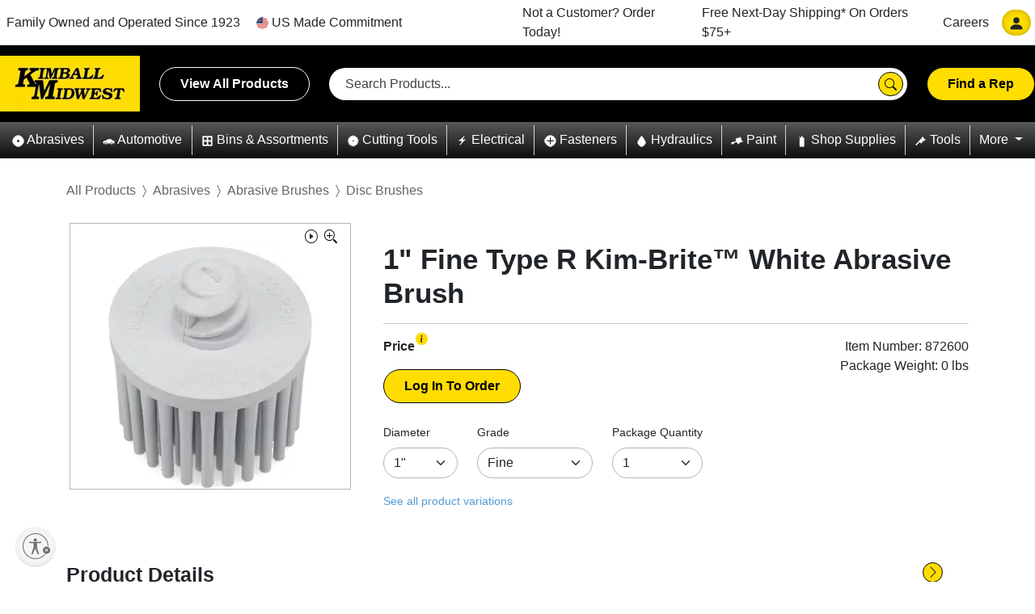

--- FILE ---
content_type: text/html; charset=utf-8
request_url: https://www.kimballmidwest.com/872600
body_size: 22972
content:
<!DOCTYPE html>
<html class="no-js en-us" lang="en-us">
<head>
        <link rel="canonical" href="https://www.kimballmidwest.com/872600" />

    <meta charset="utf-8">
<link rel="Shortcut Icon" type="image/x-icon" href="/static/img/KM_ico.ico">

<meta http-equiv="X-UA-Compatible" content="IE=edge,chrome=1">
<meta name="viewport" content="width=device-width, minimum-scale=0.5, maximum-scale=2.0, user-scalable=yes, initial-scale=1.0">
<meta name="HandheldFriendly" content="true">
<meta name="mobile-web-app-capable" content="yes">
<meta name="apple-touch-fullscreen" content="yes">

    

    <title>1&quot; Fine Type R Kim-Brite™ White Abrasive Brush - Kimball Midwest</title>

    <script type="text/javascript" src="/ruxitagentjs_ICANQVfhqrux_10327251022105625.js" data-dtconfig="rid=RID_90742351|rpid=-1148527105|domain=kimballmidwest.com|reportUrl=/rb_bf83079mlp|app=da1b0139d5c30295|owasp=1|featureHash=ICANQVfhqrux|msl=153600|srsr=0|rdnt=1|uxrgce=1|cuc=bxbursbt|srms=2,1,0,0%2Ftextarea%2Cinput%2Cselect%2Coption;0%2Fdatalist;0%2Fform%20button;0%2F%5Bdata-dtrum-input%5D;0%2F.data-dtrum-input;1%2F%5Edata%28%28%5C-.%2B%24%29%7C%24%29|mel=100000|dpvc=1|md=mdcc1=a#mini-cart ^rb div ^rb p ^rb span:nth-child(2),mdcc2=a#my-account-link-main-nav ^rb span,mdcc3=a#mini-cart ^rb div ^rb p ^rb span:nth-child(2),mdcc4=cUserName,mdcc5=cUserName|lastModification=1765280972992|tp=500,50,0|srbbv=2|agentUri=/ruxitagentjs_ICANQVfhqrux_10327251022105625.js"></script><link href="/static/kendoui/css/bundle?v=DL05zPpR8IbIAkODO9RnGTzf1lctIq5YYhZTd6_jpeE1" rel="stylesheet"/>

    <link href="/static/kendoui/css/font-icons/font-bundle?v=9-SK2-2iCxIzdCA1hzZbUziajNxSj02Xgr-xlJTSf6Q1" rel="stylesheet"/>

    <link href="/static/css/bootstrap.min.css" rel="stylesheet"/>

    <link href="/static/fonts/bootstrap-icons.min.css" rel="stylesheet"/>

    <link href="/static/bundles/css?v=m6GfNp0pMw6sfmHomXFp6LXgVPjKxKcAHIIKKmN17sM1" rel="stylesheet"/>

    <link rel="stylesheet" href="https://cdn.jsdelivr.net/npm/bootstrap-icons@1.3.0/font/bootstrap-icons.css">
    
    <script type="text/javascript" src="/static/js/jquery-3.6.0.min.js"></script>
    <script type="text/javascript" src="/static/js/js.cookie.min.js"></script>
    <script type="text/javascript" async src="https://play.vidyard.com/embed/v4.js"></script>
    <script src="/static/kendoui/js/bundle?v=APOnPYxeBGJqjf7yGpw_BCPcHvLNr3Q2gq1UWPgAqwA1"></script>

    
    <script type='text/javascript'>(function(w,d,s,l,i){w[l]=w[l]||[];w[l].push({'gtm.start': 
new Date().getTime(),event:'gtm.js'});var f=d.getElementsByTagName(s)[0], 
j=d.createElement(s),dl=l!='dataLayer'?'&l='+l:'';j.async=true;j.src= 
'https://www.googletagmanager.com/gtm.js?id='+i+dl;f.parentNode.insertBefore(j,f); 
})(window,document,'script','dataLayer','GTM-NW2HR8');
</script>
    <script>
        $(document).ready(function () {
            var ua = window.navigator.userAgent;
            var msie = ua.indexOf('MSIE ');
            var trident = ua.indexOf('Trident/');
            if (msie > 0 || trident > 0) {
                $.ajax({
                    type: 'GET',
                    url: '/Shared/ReturnUnsupportedBrowserHtml/',
                    success: function (result) {
                        $('#unsupportedBrowser').html(result);
                    }
                });
            }
        });
    </script>
    <script id="usntA40start" src="https://a40.usablenet.com/pt/c/kimballmidwest/cs-start" async></script>
    
    
    <script type="application/ld+json">
    { "@context": "https://schema.org/","@type": "Product","name": "1" Fine Type R Kim-Brite™ White Abrasive Brush","image": "https://medialibrary.kimballmidwest.com/match/Product_Asset_Description/Product_Silo/Rank/001/Product_Number/872600/","description":"NON-GOUGING SURFACE PREP - Abrasive grain molded in tough plastic fingers cleans away gasket material and debris without damaging the work surface.EXCELLENT FLEXIBILITY - Allows use on difficult shapes, curves and contours.VERSATILE - Replaces non-woven surface conditioning discs, scrapers, wire wheels and chemical gasket strippers.NON-LOADING - Open structure design helps prevent loading to provide a consistent finish.TYPE &quot;R&quot; MOUNT - Provides fast and reliable &quot;1/2 turn-on, 1/2 turnoff&quot; attachment.","brand": "Kimball Midwest","sku": "872600","offers": {"@type": "Offer","url": "https://www.kimballmidwest.com/872600","priceCurrency": "USD"}}
    </script>

    
</head>
<body>
    <script type="text/javascript">
    window.dataLayer = window.dataLayer || [];

    dataLayer.push({
        'event': 'dle_globalDataLoaded',
        'page': {
            'pageType': ''
        },
        'site': {
            'environment': 'https://www.kimballmidwest.com/'
        },
        'user': {
            'loginStatus': 'Logged Out',
            'visitorId': 'b672655e-8380-415c-9337-ca2a635625d6',
            'customerId': '',
            'accountId': '',
            'truePartner': 'False'
        }
    });
</script>

    <hidden id="hdnGTMPayload" style="display: none !important;">[&quot;{\&quot;currency\&quot;:\&quot;USD\&quot;,\&quot;value\&quot;:0.00,\&quot;coupon\&quot;:\&quot;\&quot;,\&quot;payment_type\&quot;:\&quot;\&quot;,\&quot;shipping_tier\&quot;:\&quot;\&quot;,\&quot;transaction_id\&quot;:\&quot;\&quot;,\&quot;items\&quot;:[{\&quot;item_id\&quot;:\&quot;872600\&quot;,\&quot;item_name\&quot;:\&quot;1\\\&quot; Fine Type R Kim-Brite™ White Abrasive Brush\&quot;,\&quot;coupon\&quot;:\&quot;\&quot;,\&quot;discount\&quot;:0.0,\&quot;item_brand\&quot;:\&quot;\&quot;,\&quot;item_category\&quot;:\&quot;Abrasives\&quot;,\&quot;item_category2\&quot;:\&quot;Abrasive Brushes\&quot;,\&quot;item_category3\&quot;:\&quot;Disc Brushes\&quot;,\&quot;item_category4\&quot;:\&quot;\&quot;,\&quot;item_category5\&quot;:\&quot;\&quot;,\&quot;item_list_name\&quot;:\&quot;ProductDisplayPage\&quot;,\&quot;item_variant\&quot;:\&quot;\&quot;,\&quot;price\&quot;:0.0,\&quot;quantity\&quot;:1,\&quot;quantitypackage\&quot;:1}],\&quot;event\&quot;:\&quot;dle_coveoProdView\&quot;,\&quot;clearObject\&quot;:[\&quot;ecommerce\&quot;]}&quot;]</hidden>
<hidden id="hdnGTMCommercePayload" style="display: none !important;"></hidden>

    <noscript><iframe src="https://www.googletagmanager.com/ns.html?id=GTM-NW2HR8" 
height="0" width="0" style="display:none;visibility:hidden"></iframe></noscript>
    <div id="unsupportedBrowser"></div>

    <a href="#" name="pageTopAnchor"></a>
    <div id="ajaxUpdatePageScript" style="display: none;"></div>

    <div id="page">
        <!-- Header start -->
        
        <header>
    <div id="topHeaderNavigation">
        <nav class="navbar navbar-expand-xl container-xl">
            <!-- Brand -->
            <div class="d-xl-none d-inline-flex justify-content-around align-items-center py-2 w-100">
                <div class="navbar-brand p-0 ">
                    <a href="https://www.kimballmidwest.com/" class="logo">
                        <img class="img-fluid" src="/static/img/KM-logo.webp" alt="Kimball Midwest">
                    </a>
                </div>
                <div class="flex-grow-1">
                    <div class="input-group align-items-center sayt-search-form">
    <input class="form-control sayt-search-string" placeholder="Search Products..." autocomplete="off">
    <div class="input-group-append">
        <button type="submit" class="btn btn-primary search-button">
            <svg class="bi">
                <use xlink:href="/static/img/bootstrap-icons.svg#search" />
            </svg>
        </button>
    </div>

    <div class="sayt-search-results">
        <div>
            <div class="sayt-skus">
                <h5 class="sayt-section-header">Search by Kimball SKU</h5>
                <ul class="sayt-sku-results"></ul>
            </div>
            <div class="sayt-search-terms">
                <h5 class="sayt-section-header">Search Suggestions</h5>
                <ul class="sayt-search-term-results"></ul>
            </div>
        </div>
    </div>
</div>

                </div>
                <!-- Toggler -->
                <button class="navbar-toggler mobileIcon ms-2" type="button" data-bs-toggle="collapse" data-bs-target="#navbarCollapse" aria-controls="navbarCollapse" aria-expanded="false" aria-label="Toggle navigation">
                    <span class="navbar-toggler-icon"></span>
                    <div class="close-icon py-1">
                        <svg class="bi">
                            <use xlink:href="/static/img/bootstrap-icons.svg#x" />
                        </svg>
                    </div>
                </button>
            </div>

            <!-- Collapse -->
            <div class="navbar-collapse collapse" id="navbarCollapse" style="">
                

<ul class="navbar-nav align-items-xl-center">
    <style>

    #login-mobile-nav div a {
        width: 97%;
        text-align: center !important;
    }
</style>

<li class="nav-item d-xl-none" id="login-mobile-nav">
    <div class="text-center mt-2" id="login-mobile" onclick="mobileLoginClick()">
        <a class="btn white-btn nav-link" data-bs-toggle="collapse" data-bs-target="#login-mobile-form">
            Log In
        </a>
    </div>
    <div class="collapse pt-4 ms-2 me-4" id="login-mobile-form">
        

<style>
    #loginForm .form-control,
    #loginForm-mobile .form-control {
        border: none;
        border-bottom: 1px solid #ced4da;
        border-radius: 0;
    }
</style>

<h5 class="text-center mb-3">Log in to Kimball Midwest Online</h5>

<form id="loginForm-mobile" class="px-md-4">
    <div class="row mb-3">
        <div class="col-12">
            <input class="form-control" id="Username" name="Username" placeholder="Username" type="text" value="" />
        </div>
    </div>
    <div class="row mb-3">
        <div class="col-12">
            <input autocomplete="off" class="form-control" id="Password" name="Password" placeholder="Password" type="password" />
        </div>
    </div>
    <div class="row ms-1">
        <div class="col-2 form-check">
            <input class="form-check-input" id="RememberMe" name="RememberMe" type="checkbox" value="true" /><input name="RememberMe" type="hidden" value="false" />
            <label class="form-check-label">Remember</label>
        </div>
        <div class="col-10 text-end ps-5">
            <a href="#" class="blue-link js-forgot-pass" data-bs-toggle="collapse" data-bs-target=".js-password-reset-panel">Forgot Username</a>&nbsp;or
            <a href="#" class="blue-link js-forgot-pass" data-bs-toggle="collapse" data-bs-target=".js-password-reset-panel">Reset Password</a>
        </div>
    </div>
    <div class="js-login-error error-message row d-none my-4">
        <div class="col-1 slash-circle">
            <svg class="bi small-black ">
                <use xlink:href="/static/img/bootstrap-icons.svg#slash-circle" />
            </svg>
        </div>
        <div class="js-login-error-message col-11">

        </div>
    </div>
    <div class="my-3">
        <div class="text-center">
            <button type="submit" class="btn btn-primary js-login-btn">Log In</button>
        </div>
    </div>
</form>

<script>
    $(document).ready(function () {
        var frmName = "#loginForm-mobile";

        $(".js-login-btn", frmName).click(function(e) {
            e.preventDefault();
            loginformSubmit($(this));
        });
    });
</script>
    </div>
    <div class="collapse js-password-reset-panel pt-4 ms-2 me-4">
        <style>
    #forgotUsernameForm .form-control, #forgotUsernameForm-mobile .form-control,
    #forgotResetPasswordForm .form-control, #forgotResetPasswordForm-mobile .form-control {
        border: none;
        border-bottom: 1px solid #ced4da;
        border-radius: 0;
    }
</style>

<div class="mb-3 px-md-4 js-forgot-username">

    <form id=forgotUsernameForm-mobile>
        <input name="__RequestVerificationToken" type="hidden" value="gcQrA4iHCFRTAYO12DoS7NDRnO8wPWkl8iKBslD_9x8tMa1S6JJaXFmcNnlQ4w0MUx-oOajkvFka-FhjMNyDpE-3lgBNum3q8e6ZjK10dIY1" />
        <h5 class="text-center">Forgot Username</h5>
        <p>Oh nuts and bolts, having trouble with your username? Type the email address you used to create your login below and submit it. You'll quickly receive an email with next steps.</p>
        <div class="row mb-3">
            
            <div class="col-12">
                <input class="form-control js-forgot-email" email="true" id="forgotEmail" name="Email" placeholder="Email" required="true" type="email" value="" />
            </div>
        </div>
        <div class="js-forgot-error-message error-message row p-2 fade show">
            <div class="col-1 slash-circle">
                <svg class="bi small-black ">
                    <use xlink:href="/static/img/bootstrap-icons.svg#slash-circle" />
                </svg>
            </div>
            <div class="col-11">
                <span>It looks like we don't have this email address registered for Kimball Midwest Online. If you're an existing customer, you can <a class="blue-link js-create-login-link">create your online login</a> or contact our <a class="blue-link" href="/online-support" target="_blank">Kimball Midwest Online support team</a> for assistance.</span>
            </div>
        </div>
        <div class="mb-3 mt-3">
            <div class="text-center">
                <input type="submit" value="Request Username" class="btn btn-primary js-forgot-button">
                <input type="button" value="Cancel" class="btn btn-primary js-cancel-button">
            </div>
        </div>
    </form>
</div>

<div class="js-forgot-success-message collapse container">
    <h5 class="text-center mb-4">Thank you for your interest in access kimballmidwest.com.</h5>
    <p class="text-center">If you have a username associated with the email address you submitted, you will receive an email shortly. We look forward to serving you soon!</p>
</div>

<div class="mb-3 px-md-4 collapse js-reset-password">

    <form id=forgotResetPasswordForm-mobile>
        <input name="__RequestVerificationToken" type="hidden" value="DdnJxPLxqigPZcFojMmiM4SqtnWl7EvSb33W25PmX-97FMwSsXQia65S2STHs34gQJBq36ykUZ0Lnty9pAZgw81Vqt_SmrzMk9uF2zuImn01" />

        <h5 class="text-center">Reset Password</h5>
        <p>Oh nuts and bolts, having trouble with your password? Type the email address you used to create your login below. You'll quickly receive an email with next steps.</p>
        <div class="row mb-3">
            
            <div class="col-12">
                <input class="form-control js-reset-email" email="true" id="resetEmail" name="Email" placeholder="Email" required="true" type="email" value="" />
            </div>
        </div>
        <div class="js-reset-error-message error-message row p-2 fade show">
            <div class="col-1 slash-circle">
                <svg class="bi small-black ">
                    <use xlink:href="/static/img/bootstrap-icons.svg#slash-circle" />
                </svg>
            </div>
            <div class="col-11">
                <span>It looks like we don't have this email address registered for Kimball Midwest Online. If you're an existing customer, you can <a class="blue-link js-create-login-link">create your online login</a> or contact our <a class="blue-link" href="/online-support" target="_blank">Kimball Midwest Online support team</a> for assistance.</span>
            </div>
        </div>
        <div class="mb-3 mt-3">
            <div class="text-center">
                <input type="submit" value="Reset Password" class="btn btn-primary js-reset-button">
                <input type="button" value="Cancel" class="btn btn-primary js-cancel-button">
            </div>
        </div>
    </form>
</div>

<div class="js-reset-success-message collapse container">
    <h5 class="text-center mb-4">Thank you for your interest in access kimballmidwest.com.</h5>
    <p class="text-center">If you have a username associated with the email address you submitted, you will receive an email shortly to allow you to reset your password. We look forward to serving you soon!</p>
</div>

<script>
    $(document).ready(function () {
        $(".js-reset-error-message").hide();
        $(".js-forgot-error-message").hide();
        var errorElementClass = 'has-error';
        var forgotUsernameForm = $("#forgotUsernameForm-mobile");
        var forgotPasswordForm = $("#forgotResetPasswordForm-mobile");

        forgotUsernameForm.validate({
            errorPlacement: function (error, element) {
                $('#forgotUsernameForm-mobile .js-error div.errors').html(error[0].innerHTML);
            },
            highlight: function (element) {
                var row = $(element.parentNode.parentNode);
                row.addClass(errorElementClass);
                row.find('.error').html(' *');
                $('#forgotUsernameForm-mobile .js-error .validation-messages').html('');
            },
            unhighlight: function (element) {
                var row = $(element.parentNode.parentNode);
                row.removeClass(errorElementClass);
                row.find('.error').html('');
                if ($('#forgotUsernameForm-mobile .has-error').length == 0) {
                    $('#forgotUsernameForm-mobile .js-error div.errors').html('');
                }
            },
            messages: {
                Email: {
                    required: "* Required",
                    email: "* Invalid email address."
                }
            }
        });

        forgotPasswordForm.validate({
            errorPlacement: function (error, element) {
                $('#forgotResetPasswordForm-mobile .js-error div.errors').html(error[0].innerHTML);
            },
            highlight: function (element) {
                var row = $(element.parentNode.parentNode);
                row.addClass(errorElementClass);
                row.find('.error').html(' *');
                $('#forgotResetPasswordForm-mobile .js-error .validation-messages').html('');
            },
            unhighlight: function (element) {
                var row = $(element.parentNode.parentNode);
                row.removeClass(errorElementClass);
                row.find('.error').html('');
                if ($('#forgotResetPasswordForm-mobile .has-error').length == 0) {
                    $('#forgotResetPasswordForm-mobile .js-error div.errors').html('');
                }
            },
            messages: {
                Email: {
                    required: "* Required",
                    email: "* Invalid email address."
                }
            }
        });

        //Reset Button click
        $(".js-reset-button").click(function (e) {
            var email = $("#forgotResetPasswordForm-mobile .js-reset-email")[0].value;
            e.preventDefault();
            var recoverMsg;

            $.ajax({
                type: "POST",
                url: '/LoginPage/ResetPassword/',
                data: JSON.stringify({ email: email }),
                async: false,
                contentType: "application/json",
                success: function (data) {
                    recoverMsg = data.successMessage;
                    sendGTMPayloadToDataLayer(data.GTMPayload);
                }
            });
            if (recoverMsg != '') {
                $(".js-reset-password").removeClass("show").addClass('collapse');
                $(".js-reset-success-message").show();
                $(".js-new-customer").replaceWith("<span class='js-new-customer'>Want to try logging in again? <a class='btn btn-primary ms-3 js-open-login' onclick='openLogin(true);'>Log In</a></span>");
            } else {
                $(".js-reset-success-message").hide();
                $(".js-reset-error-message").show();
            }

        });

        //Cancel Button click
        $(".js-cancel-button").click(function (e) {
            $(".js-password-reset-panel").collapse('hide');
            $(".js-password-forgot-panel").collapse('hide');
            $('.js-login-error').addClass('d-none');
            $('.validateAccount-error').addClass('d-none');
            $("#login-panel").addClass('show');
            $('#wndLogin').data('kendoWindow').setOptions({ width: 700, height: 800 });
        });

        //Forgot Button click
        $(".js-forgot-button").click(function(e) {
            var email = $("#forgotUsernameForm-mobile .js-forgot-email")[0].value;
            e.preventDefault();
            var recoverMsg;

            $.ajax({
                type: "POST",
                url: '/LoginPage/ForgotUsername/',
                data: JSON.stringify({ email: email }),
                async: false,
                contentType: "application/json",
                success: function (data) {
                    recoverMsg = data.successMessage;
                    sendGTMPayloadToDataLayer(data.GTMPayload);
                }
            });
            if (recoverMsg != '') {
                $(".js-forgot-username").removeClass("show").addClass('collapse');
                $(".js-forgot-success-message").show();
                $(".js-new-customer").replaceWith("<span class='js-new-customer'>Want to try logging in again? <a class='btn btn-primary ms-3 js-open-login' onclick='openLogin(true);'>Log In</a></span>");
            } else {
                $(".js-forgot-success-message").hide();
                $(".js-forgot-error-message").show();
            }
        });

        //Function to hide ForgotUsername /ResetPassword Panel and redirects to Create Login
        $(".js-create-login-link").click(function () {
            $(".js-password-reset-panel").collapse('hide');
            //check for mobile/desktop view
            if ('True' === "true") {
                $("#validate-acct-mobile-form").collapse('show');
                return;
            }
            $("#login-panel").addClass('show');
            $('#wndLogin').data('kendoWindow').setOptions({ width: 700, height: 800 });
        });

    });
</script>
    </div>
    <div class="collapse pt-4 ms-2 me-4 js-mobile-password-change-panel">
        <style>

    #passwordChangeForm .form-control, #passwordChangeForm-mobile .form-control {
        border: none;
        border-bottom: 1px solid #ced4da;
        border-radius: 0;
    }
</style>


<form id="passwordChangeForm-mobile" class="px-md-4">
    <div class="text-center mb-3">
        <h5>
            <svg class="bi small-black">
                <use xlink:href="/static/img/bootstrap-icons.svg#key-fill" />
            </svg> Password Requires Updating
        </h5>
    </div>
    <p>Your password has expired and needs to be updated before proceeding.</p>
    <div class="mb-3 row">
        <div class="col-12">
            <input autocomplete="off" class="form-control" id="resetCurrentPassword" name="CurrentPassword" placeholder="Temporary Password*" required="true" type="password" />
            

        </div>
    </div>
    <div class="mb-3 row">
        <div class="col-12">
            <input autocomplete="off" class="form-control" id="resetPassword" minlength="8" name="Password" placeholder="New Password*" required="true" type="password" />
            
        </div>
    </div>
    <div class="mb-3 row">
        <div class="col-12">
            <input autocomplete="off" class="form-control" equalTo="#Password" id="resetConfirmPassword" name="ConfirmPassword" placeholder="Confirm New Password*" required="true" type="password" />
            

        </div>
    </div>
    <div class="js-password-change-error error-message row d-none my-4">
        <div class="col-1 slash-circle">
            <svg class="bi small-black mt-0">
                <use xlink:href="/static/img/bootstrap-icons.svg#slash-circle" />
            </svg>
        </div>
        <div class="js-password-change-error-message col-11">

        </div>
    </div>
    <div class="row my-3 text-end">
        <div class="col-8">
            <button type="submit" class="btn btn-primary js-update-password">Update Password</button>
        </div>
        <div class="col-4 mt-2">
            <a href="#" class="js-remind-me-later">Remind Me Later</a>
        </div>
    </div>
</form>

<script>
    $(document).ready(function ($) {

        doInit();

        $(".js-remind-me-later").click(function (e) {
            location.reload();
        });

        //Reload page on popup close button click, since user already logged in
        $('.k-window-titlebar-actions').click(function (e) {
            if ($(".js-password-change-panel").hasClass("show"))
                location.reload();
        });

        $(".js-update-password").click(function (e) {
            e.preventDefault();
            var frmpasswordChange =  $("#passwordChangeForm-mobile");
            var frmSerialized = frmpasswordChange.serializeObject();
            var recoverMsg;

            $.ajax({
                type: "POST",
                url: '/PasswordChangePage/ChangePassword/',
                data: JSON.stringify(frmSerialized),
                dataType: 'text',
                async: false,
                contentType: "application/json",
                success: function (data) {
                    recoverMsg = data;
                    if (recoverMsg !== "") {
                        $('.js-password-change-error-message').html(recoverMsg);
                        $('.js-password-change-error').removeClass('d-none');
                    }
                    else
                        location.reload();
                }
            });


        });

        function doInit() {
            var errorElementClass = 'has-error';

            $.mockjax({
                url: "password.regex",
                response: function (valid8or) {
                    this.responseText =
                        (new RegExp(/^(?=.*[a-z])(?=.*[A-Z])(?=.*\d)[a-zA-Z\d\u2000-\u206F\u2E00-\u2E7F\\'!"#$%&()*+,\-.\/:;<=>?@\[\]^_`{|}~]{8,}$/).test(valid8or.data.Password) ==
                            true)
                            ? "true"
                            : "false";
                },
                responseTime: 500
            });


            $('#passwordChangeForm-mobile').validate({
                errorPlacement: function (error, element) {
                    element.parent().append(error);
                },
                highlight: function (element) {
                    $(element.parentNode.parentNode).addClass(errorElementClass);
                },
                unhighlight: function (element) {
                    $(element.parentNode.parentNode).removeClass(errorElementClass);
                    if ($('#passwordChangeForm-mobile .has-error').length == 0) {
                        $('#passwordChangeForm-mobile div.errors').html("");
                    }
                },
                errorElement: "span",
                rules: {
                    Password: {
                        remote: "password.regex"
                    },
                    ConfirmPassword: {
                        required: "#passwordChangeForm-mobile #Password:filled",
                        equalTo: "#passwordChangeForm-mobile #Password"
                    }
                },
                messages: {
                    Password: {
                        required: "Please enter new password.",
                        minlength: "Passwords must be at least 8 characters long.",
                        remote: "Passwords must contain at least one uppercase letter, one lowercase letter and one number, and may contain special characters."
                    },
                    ConfirmPassword: {
                        required: "Please repeat your password.",
                        equalTo: "Please repeat your password."
                    },
                    CurrentPassword: {
                        required: "Please enter temporary password."
                    }
                }
            });
        }
    });
</script>

    </div>
    <div class="text-center mt-2" id="validate-acct-mobile" onclick="mobileCreateLoginClick();">
        <a class="btn white-btn nav-link" data-bs-toggle="collapse" data-bs-target="#validate-acct-mobile-form">
            Create Online Login
        </a>
    </div>
    <div class="collapse pt-4 ms-2 me-4" id="validate-acct-mobile-form">
        <style>
    #validateAcctForm .form-control {
        border: none;
        border-bottom: 1px solid #ced4da;
        border-radius: 0;
    }
    #validateAcctForm-mobile .form-control {
        border: none;
        border-bottom: 1px solid #ced4da;
        border-radius: 0;
    }
</style>


<input type="hidden" id="accountQueryString" />
<input type="hidden" id="phoneQueryString" />

<h5 class="text-center">Create Your Kimball Midwest Online Login</h5>
<form id="validateAcctForm-mobile" class="px-md-4">
    <p>If you're already a Kimball Midwest customer, but have not created your online login, enter your account number and either your account phone number or billing zip code below.</p>
    <div class=" row mb-3">
        <div class="col-12 px-0 px-sm-1">
            
            <input class="form-control" id="AccountNumber" name="AccountNumber" placeholder="Account Number" type="text" value="" />
        </div>
    </div>
    <div class=" row">
        <div class="col-5 px-0 px-sm-1">
            
            <input class="form-control" id="MainPhoneNumber" minlength="10" name="MainPhoneNumber" placeholder="Account Phone" type="text" value="" />
        </div>
        <div class="col-2 text-center fw-bold">OR</div>
        <div class="col-5 px-0 px-sm-1">
            
            <input class="form-control" id="ZipCode" minlength="5" name="ZipCode" placeholder="Billing Zip Code" type="text" value="" />
        </div>
    </div>
    <div class="validateAccount-error error-message row d-none my-4">
            <div class="col-1 slash-circle">
                <svg class="bi small-black ">
                    <use xlink:href="/static/img/bootstrap-icons.svg#slash-circle" />
                </svg>
            </div>
            <div class="validateAccount-error-message col-11">

            </div>
        </div>
        <div class="my-3">
        <div class="text-center">
            <button type="submit" class="btn btn-primary btnCreateLogin">Create Login</button>
        </div>
    </div>
</form>

<script>
    $(document).ready(function () {
        if ($("#accountQueryString") !== null) {
            $("#AccountNumber").val($("#accountQueryString").val());
        }

        if ($("#phoneQueryString") !== null) {
            $("#MainPhoneNumber").val($("#phoneQueryString").val());
        }

        $('.btnCreateLogin').on('click', function (e) {
            e.preventDefault();
            var frmCreateLogin = $("#validateAcctForm-mobile");
            var frmSerialized = frmCreateLogin.serializeObject();
            // Hide the main login error message if it is currently visible
            $('.js-login-error').addClass('d-none');

            $.ajax({
                type: "POST",
                contentType: "application/json",
                url: '/LoginPage/Validate/',
                data: JSON.stringify(frmSerialized),
                success: function (response) {
                    if (response.length > 0) {
                        $('.validateAccount-error-message').html(response);
                        $('.validateAccount-error').removeClass('d-none');
                        $('#wndLogin').data('kendoWindow').setOptions({ width: 700, height: 910 });
                        $(".js-new-customer").replaceWith("<span class='js-new-customer'>Not a Kimball Midwest customer? <a class='btn btn-primary ms-3' href='/request-an-account'>Register</a></span>");
                    } else {
                        if ('validateAcctForm-mobile' === 'validateAcctForm-mobile') {
                            $('#hiddenAcctNumber-mobile').val(frmSerialized.AccountNumber);
                            $('#hiddenPhoneNumber-mobile').val(frmSerialized.MainPhoneNumber);
                            $('#hiddenZipCode-mobile').val(frmSerialized.ZipCode);
                        } else {
                            $('#hiddenAcctNumber').val(frmSerialized.AccountNumber);
                            $('#hiddenPhoneNumber').val(frmSerialized.MainPhoneNumber);
                            $('#hiddenZipCode').val(frmSerialized.ZipCode);
                        }
                        $("#login-panel").collapse('hide');
                        $("#validate-acct-mobile-form").collapse('hide');
                        $(".js-create-login-panel").collapse('show');
                        $(".js-new-customer").replaceWith("<span class='js-new-customer'></span>");
                    }
                }
            });
        });
    });
</script>

    </div>
    <div class="collapse js-create-login-panel pt-4 ms-2 me-4">
        <style>
    #createLoginForm .form-control {
        border: none;
        border-bottom: 1px solid #ced4da;
        border-radius: 0;
    }

    #createLoginForm-mobile .form-control {
        border: none;
        border-bottom: 1px solid #ced4da;
        border-radius: 0;
    }

    .field-info {
        font-size: smaller;
    }
</style>



<h5 class="text-center mb-3">Create Your Kimball Midwest Online Login</h5>
<form id="createLoginForm-mobile" class="px-md-4">
    
    <input id="hiddenAcctNumber-mobile" name="AccountNumber" type="hidden" value="" />
    <input id="hiddenPhoneNumber-mobile" name="MainPhoneNumber" type="hidden" value="" />
    <input id="hiddenZipCode-mobile" name="ZipCode" type="hidden" value="" />

    <div class="my-1 pt-3 row">
        <div class="col-12">
            <input class="form-control" id="CreateUserName" minlength="4" name="Username" placeholder="Create Username*" required="true" type="text" value="" />
            <p class="field-info">Your username must be unique.  A popular option is using your email address.</p>
            
        </div>
    </div>
    <div class="mb-1 row">
        <div class="col-12">
            <input autocomplete="off" class="form-control" id="CreatePassword" minlength="8" name="Password" placeholder="New Password*" required="true" type="password" />
            <p class="field-info">Your password must include at least one uppercase letter, one lowercase letter, one number and be eight or more characters long.</p>
            
        </div>
    </div>
    <div class="mb-3 row">
        <div class="col-12">
            <input autocomplete="off" class="form-control" equalTo="#CreatePassword" id="ConfirmPassword" name="ConfirmPassword" placeholder="Re-enter New Password*" required="true" type="password" />
            
        </div>
    </div>
    <div class="mb-3 row">
        <div class="col-12">
            <input class="form-control" id="FirstName" name="FirstName" placeholder="First Name*" required="true" type="text" value="" />
            
        </div>
    </div>
    <div class="mb-3 row">
        <div class="col-12">
            <input class="form-control" id="LastName" name="LastName" placeholder="Last Name*" required="true" type="text" value="" />
            
        </div>
    </div>
    <div class="mb-3 row">
        <div class="col-12">
            <input class="form-control" email="true" id="createEmail" name="Email" placeholder="Email*" required="true" type="email" value="" />
            
        </div>
    </div>
    <div class="mb-3 row">
        <div class="col-12">
            <input class="form-control" id="Phone" name="Phone" placeholder="Phone" type="text" value="" />
            
        </div>
    </div>
    <div class="ms-1 my-3 row">
        <div class="col-12 form-check">
            <input class="form-check-input" id="HasAcceptedTerms" name="HasAcceptedTerms" type="checkbox" value="true" /><input name="HasAcceptedTerms" type="hidden" value="false" />
            <label class="form-check-label">I agree to Kimball Midwest's <a href="/TermsAndConditions" target="_blank">Terms and Conditions.</a></label>
        </div>
    </div>
    <div class="ms-1 my-3 row">
        <div class="col-12 form-check">
            <input checked="checked" class="form-check-input" id="HasOptedInEmailList" name="HasOptedInEmailList" type="checkbox" value="true" /><input name="HasOptedInEmailList" type="hidden" value="false" />
            <label class="form-check-label">Sign me up for Kimball Midwest emails.</label>
        </div>
    </div>
    <div class="createLogin-error error-message row d-none my-4">
        <div class="col-1 slash-circle">
            <svg class="bi small-black ">
                <use xlink:href="/static/img/bootstrap-icons.svg#slash-circle" />
            </svg>
        </div>
        <div class="js-createLogin-error-message col-11">

        </div>
    </div>
    <div class="my-3">
        <div class="text-center">
            <button type="submit" class="btn btn-primary btnCreateLoginMain">Create Login</button>
        </div>
    </div>
</form>

<script>
    $(document).ready(function ($) {
        var errorElementClass = 'has-error';
        //Populates form field data with provided account details.
        function getUrlVars() {
            var vars = {}; // Use an object instead of an array
            var queryString = window.location.href.split('?')[1]; // Get query string after "?"
            if (!queryString) return vars; 

            var hashes = queryString.split('&'); // Split query params

            for (var i = 0; i < hashes.length; i++) {
                var hash = hashes[i].split('=');
                var key = decodeURIComponent(hash[0]); // Decode key
                var value = hash[1] ? decodeURIComponent(hash[1]) : ''; // Decode value or set empty
                vars[key] = value; // Store key-value pair
            }

            return vars;
        }

        var get = getUrlVars();
        if (get.account != null || get.phone != null) {
            document.getElementById('AccountNumber').value = get.account;
            document.getElementById('MainPhoneNumber').value = get.phone;
        }

        $.mockjax({
            url: "password.regex",
            response: function (valid8or) {
                this.responseText =
                    (new RegExp(/^(?=.*[a-z])(?=.*[A-Z])(?=.*\d)[a-zA-Z\d\u2000-\u206F\u2E00-\u2E7F\\'!"#$%&()*+,\-.\/:;<=>?@\[\]^_`{|}~]{8,}$/).test(valid8or.data.Password) ===
                        true)
                        ? "true"
                        : "false";
            },
            responseTime: 500
        });

        $('#createLoginForm-mobile').validate({
            errorPlacement: function (error, element) {
                $('#wndLogin').data('kendoWindow').setOptions({ width: 700, height: 910 });
                element.parent().append(error);
            },
            highlight: function (element) {
                $(element.parentNode.parentNode).addClass(errorElementClass);
            },
            unhighlight: function (element) {
                $(element.parentNode.parentNode).removeClass(errorElementClass);
                if ($('#createLoginForm-mobile .has-error').length == 0) {
                    $('#createLoginForm-mobile div.errors').html("");
                }
            },
            errorElement: "span",
            rules: {
                Password: {
                    remote: "password.regex"
                },
                ConfirmPassword: {
                    required: "#createLoginForm-mobile #CreatePassword:filled",
                    equalTo: "#createLoginForm-mobile #CreatePassword"
                }
            },
            messages: {
                Password: {
                    required: "Please enter a password.",
                    minlength: "Passwords must be at least 8 characters long.",
                    remote: "Passwords must contain at least one uppercase letter, one lowercase letter and one number, and may contain special characters."
                },
                ConfirmPassword: {
                    required: "Please repeat your password.",
                    equalTo: "Please repeat your password."
                },
                Email: {
                    email: "Invalid email address."
                }
            }
        });

        //Create Login button click after validation
        $(".btnCreateLoginMain").click(function (e) {
            var frmCreateLogin = $("#createLoginForm-mobile");
            var frmSerialized = frmCreateLogin.serializeObject();
            e.preventDefault();
            delete frmSerialized.HasOptedInEmailList;
            delete frmSerialized.HasAcceptedTerms;

            frmSerialized.HasAcceptedTerms = !!$('#HasAcceptedTerms:checked').length;
            frmSerialized.HasOptedInEmailList = !!$('#HasOptedInEmailList:checked').length;

            $.ajax({
                type: "POST",
                contentType: "application/json",
                url: '/AccountValidationPage/CreateLogin/',
                data: JSON.stringify(frmSerialized),
                success: function (response) {
                    if (response.CreateLoginErrorMessage !== "") {
                        if (response.CreateLoginErrorMessage.includes('username')) {
                            $('#CreateUserName').css('color', 'red');
                        } else if(response.CreateLoginErrorMessage.includes('password')) {
                            $('#CreatePassword').css('color', 'red');
                        }
                        $('.js-createLogin-error-message').html(response.CreateLoginErrorMessage);
                        $('.createLogin-error').removeClass('d-none');
                        $('#wndLogin').data('kendoWindow').setOptions({ width: 700, height: 900 });
                    } else {
                        if (response.FeedbackMessage.includes('approval')) {
                            $(".js-approvalRequired-message").html(response.FeedbackMessage);
                            $('.js-approvalRequired-message').removeClass('d-none');
                        }
                        $(".js-create-login-panel").collapse('hide');
                        $(".js-createLoginsuccess-panel").collapse('show');
                        $('#wndLogin').data('kendoWindow').setOptions({ width: 700, height: 650 });
                        $(".js-new-customer").replaceWith("<span class='js-new-customer'>Access Kimball Midwest Online <a class='btn btn-primary ms-3 js-open-login' onclick='openLogin(true);'>Log In</a></span>");
                    }
                    sendGTMPayloadToDataLayer(response.GTMPayload);
                }
            });
        });
    });
</script>
    </div>
    <div class="collapse js-createLoginsuccess-panel pt-4 ms-2 me-4">
        <h5 class="text-center mb-3">Thank you for requesting a kimballmidwest.com account.</h5>
<form id="createLoginSuccessForm" class="p-md-5">
    <p class="js-approvalRequired-message d-none">

    </p>
    <p>
        Our website is just another way for you to access the Kimball Midwest Experience anytime, anywhere. This login will allow you to:
    </p>
    <ul>
        <li>Browse 55,000+ products</li>
        <li>Place online orders</li>
        <li>View and pay invoices</li>
        <li>Track packages</li>
        <li>Obtain Safety Data Sheets</li>
        <li>Watch product videos</li>
        <li>And more</li>
    </ul>
    <p>
        Thank you for being a Kimball Midwest customer. We look forward to serving you soon!
    </p>
</form>
    </div>
    <div class="text-center my-2">
        <a class="btn white-btn nav-link" href="/request-an-account" type="button">
            Not a Kimball Midwest Customer?
        </a>
    </div>
</li>

<script>
    $(document).ready(function () {
        $('.js-forgot-pass').on('click', function () {
            $("#login-mobile-form").removeClass("show").addClass('collapse');
            $("#validate-acct-mobile-form").removeClass("show").addClass('collapse');
            $(".js-reset-success-message").hide();
            $(".js-forgot-success-message").hide();
            var forgotOrReset = this.innerHTML;
            if (forgotOrReset === "Reset Password") {
                $(".js-reset-password").addClass('show');
                $(".js-forgot-username").removeClass("show").addClass('collapse');
            } else {
                $(".js-forgot-username").addClass('show');
                $(".js-reset-password").removeClass("show").addClass('collapse');
            }
        });

        $('.btnCreateLoginMain').on('click', function () {
            $("#login-mobile-form").removeClass("show").addClass('collapse');
            $("#validate-acct-mobile-form").removeClass("show").addClass('collapse');
        });
    });
</script>


            <li class="nav-item d-xl-none ps-xl-1 ps-xxl-4">
                    <a class="nav-link" target="_self" href="/">
        Home
    </a>

            </li>
            <li class="nav-item d-xl-none ps-xl-1 ps-xxl-4">
                    <a class="nav-link" data-bs-toggle="offcanvas" data-bs-target="#mobileCategoryMegaMenu" aria-controls="mobileCategoryMegaMenu">
        Product Categories
    </a>

            </li>
            <li class="nav-item  ">
                    <a class="nav-link" target="_self" href="/Careers/Mission-Vision-Values/Leadership_Team">
        Family Owned and Operated Since 1923
    </a>

            </li>
            <li class="nav-item  ps-xl-1 ps-xxl-4">
                    <a class="nav-link" target="_self" href="/about-us">
            <img class="img-fluid rounded-circle" src=/contentassets/342be97b7cb741f5986a39da0eb9ec6e/flag-navicon-15x15.png />
        US Made Commitment
    </a>

            </li>
</ul>
<ul class="navbar-nav justify-content-end align-items-xl-center">
            <li class="nav-item ">
                    <a class="nav-link" target="_self" href="/request-an-account">
        Not a Customer? Order Today!
    </a>

            </li>
            <li class="nav-item ps-xl-1 ps-xxl-4">
                    <a class="nav-link" target="_self" href="/free-next-day-shipping">
        Free Next-Day Shipping* On Orders $75+
    </a>

            </li>
            <li class="nav-item ps-xl-1 ps-xxl-4">
                    <a class="nav-link" target="_self" href="/Careers">
        Careers
    </a>

            </li>


    <li class="nav-item ps-xl-2">
        <style>
    #my-account-link-main-nav svg {
        height: 23px !important;
        width: 23px !important;
    }

    #my-account-link-sticky-nav svg {
        height: 35px !important;
        width: 35px !important;
    }

    #my-account-flyout p {
        padding: 1rem 0 0 .5rem;
        margin-bottom: 0;
        text-decoration: underline;
        font-size: 12px;
        font-weight: bold;
    }

    .vl {
        border-left: 1px solid black;
    }

    rect {
        width: 100%;
        height: 100%;
        opacity: 0;
    }
</style>

    <a class="nav-link header-icon login" onclick="openLogin(true);">
        <svg class="bi">
            <use xlink:href="/static/img/bootstrap-icons.svg#person-fill" />
        </svg>
    </a>
<script type="text/javascript">
    $(document).ready(function() {
        $('#subNavDropdown-linkedAccts-main-nav').click(function (e) {
            if ($("#divMenuAccountList-main-nav").hasClass("d-none") === true) {
                $("#divMenuAccountList-main-nav").removeClass("d-none");
                $("#divMenuAccountList-main-nav").addClass("vl");
            }
            else {
                $("#divMenuAccountList-main-nav").addClass("d-none");
                $("#divMenuAccountList-main-nav").addClass("vl");
            }
            e.stopPropagation();
            e.preventDefault();
        });

        $('#my-account-dropdown-main-nav').on('hide.bs.dropdown', function () {
            $("#divMenuAccountList-main-nav").addClass("d-none");
            $("#divMenuAccountList-main-nav").removeClass("vl");
        });
    });
</script>
    </li>


        <li class="nav-item ps-0 d-xl-none">

        <a class="btn" type="button" onclick="window.location.href = '/FindARep'; sendGTMCTAClickPayloadToDataLayer('top navigation','Find a Rep');">
            Find a Rep
        </a>
    </li>

</ul>
<div id="mobileMegaMenuContainer" class="d-xl-none">
    <div class="offcanvas offcanvas-top custom-offcanvas" tabindex="-1" data-bs-scroll="true" data-bs-backdrop="false" id="mobileCategoryMegaMenu">
        <div class="offcanvas-header btn-back d-flex align-items-center" data-bs-dismiss="offcanvas" aria-label="Close">
            <i class="bi bi-chevron-left"></i>
            <span class="ms-2">Categories</span>
        </div>
        <div id="all-products-menu" class="offcanvas-body p-0">
            <style>

    .canvas-border-bottom {
        border-bottom: 1pt solid #D8D8D8;
    }

    .canvas-grid-border-bottom {
        border-radius: 0px;
        border-bottom: 1px solid !important;
    }
    /* === Desktop === */
    @media (min-width: 1200px) {
        #canvasColumnWrapper {
            display: flex;
            flex-direction: row;
            overflow-x: auto;
            height: 100%
        }

        #categoryMegaMenu {
            display: flex !important;
            flex-grow: 1;
            max-width: 1200px;
            width: auto !important;
        }

        .canvas-level {
            min-width: 240px;
            max-width: 300px;
            padding: 1px;
            border-right: 1px solid #ddd;
        }

        #categoryMegaMenu .offcanvas-body {
            border-right: 1pt solid #D8D8D8 !important;
            overflow-x: hidden !important;
            max-width: 100%;
            word-wrap: break-word;
        }

        #categoryMegaMenu .list-group-item {
            border: none;
            border-bottom: 1pt solid #D8D8D8;
            width: 100%;
            cursor: pointer;
            display: flex !important;
            border-radius: 0 !important;
            justify-content: space-between;
            align-items: center;
            height: 60px;
        }

            #categoryMegaMenu .list-group-item:last-child {
                border-bottom: 1pt solid #D8D8D8;
            }

            #categoryMegaMenu .list-group-item:hover,
            .active-category {
                background-color: #EAEAEA;
                text-decoration: underline;
            }
    }
    /* === Mobile === */
    @media (max-width: 1199px) {
        #canvasColumnWrapper {
            flex-direction: column !important;
            overflow-x: hidden;
            height: auto;
        }

        .canvas-level {
            position: absolute;
            top: 0;
            left: 0;
            background-color: white;
            width: 100%;
            height: calc(100vh - 56px); /* or whatever your header height is */
            z-index: 2;
            overflow-y: auto;
            box-shadow: 2px 0 5px rgba(0, 0, 0, 0.1);
        }

        #canvas-level-0 {
            position: relative;
            z-index: 1;
        }

        .canvas-level .back-button {
            padding: 12px 16px;
            font-weight: bold;
            cursor: pointer;
            background-color: #f5f5f5;
            border-bottom: 1pt solid #ddd;
        }

        #mobileMegaMenuContainer .offcanvas.offcanvas-top {
            top: 62px !important;
            left: 0;
            bottom: 0;
            right: 0;
            width: 100vw !important;
            height: 100vh !important;
            max-height: 100vh;
            border-radius: 0;
            z-index: 1045;
            background-color: white;
        }

        #mobileCategoryMegaMenu {
            display: flex !important;
            flex-grow: 1;
        }

            #mobileCategoryMegaMenu .list-group-item {
                font-weight: bold;
                border-radius: 0 !important;
                display: flex !important;
                justify-content: space-between;
                align-items: center;
            }

            #mobileCategoryMegaMenu .offcanvas-body {
                overflow-y: auto;
                padding-bottom: 2rem;
                height: calc(100vh - 56px);
            }

            #mobileCategoryMegaMenu .offcanvas-header {
                border-bottom: 1px solid #ddd;
                padding: 16px;
            }

            #mobileCategoryMegaMenu.show {
                overflow: hidden;
            }

        .btn-back {
            background-color: #000;
            color: #fff;
            font-size: 1.1rem;
            font-weight: 600;
            padding: 16px 20px;
            border-bottom: 1px solid #222;
            cursor: pointer;
            transition: background-color 0.3s ease;
        }

            .btn-back:hover {
                background-color: #111;
                text-decoration: underline;
            }

            .btn-back i {
                font-size: 1.2rem;
            }
    }
</style>
<div id="canvasColumnWrapper" class="d-flex flex-row js-canvasColumnWrapper">
    <div id="canvas-level-0" class="canvas-level">
        <ul class="list-group canvas-grid-border-bottom">
                    <li class="list-group-item fs-6 border-bottom-0 js-menu-item-6407a955dc0e820001d3e9ae" role="button" onclick="showSubMenu('6407a955dc0e820001d3e9ae',1,'/All-Products/km-brands','KM Brands')">
                        <span>KM Brands</span>
                        <a class="fw-bold float-end">
                            <i class="bi bi-chevron-right" style="color: black;"></i>
                        </a>
                    </li>
                    <li class="list-group-item fs-6 border-bottom-0 js-menu-item-NEW_PRODUCTS_1" role="button" onclick="showSubMenu('NEW PRODUCTS_1',1,'/All-Products/new-products','New Products')">
                        <span>New Products</span>
                        <a class="fw-bold float-end">
                            <i class="bi bi-chevron-right" style="color: black;"></i>
                        </a>
                    </li>
        </ul>
        <ul class="list-group">
                    <li class="list-group-item fs-6 js-menu-item-66113474c7e59d0a5e772fda" role="button" onclick="showSubMenu('66113474c7e59d0a5e772fda',1,'/All-Products/Abrasives','Abrasives')">
                        Abrasives
                        <a class="fw-bold  float-end">
                            <i class="bi bi-chevron-right" style="color: black;"></i>
                        </a>
                    </li>
                    <li class="list-group-item fs-6 js-menu-item-661134754ce16a1689e8f4a0" role="button" onclick="showSubMenu('661134754ce16a1689e8f4a0',1,'/All-Products/Bins-Assortments','Bins &amp; Assortments')">
                        Bins &amp; Assortments
                        <a class="fw-bold  float-end">
                            <i class="bi bi-chevron-right" style="color: black;"></i>
                        </a>
                    </li>
                    <li class="list-group-item fs-6 js-menu-item-66113475c7e59d0a5e772ffa" role="button" onclick="showSubMenu('66113475c7e59d0a5e772ffa',1,'/All-Products/Cutting-Tools','Cutting Tools')">
                        Cutting Tools
                        <a class="fw-bold  float-end">
                            <i class="bi bi-chevron-right" style="color: black;"></i>
                        </a>
                    </li>
                    <li class="list-group-item fs-6 js-menu-item-661134774ce16a1689e8f4cc" role="button" onclick="showSubMenu('661134774ce16a1689e8f4cc',1,'/All-Products/Electrical','Electrical')">
                        Electrical
                        <a class="fw-bold  float-end">
                            <i class="bi bi-chevron-right" style="color: black;"></i>
                        </a>
                    </li>
                    <li class="list-group-item fs-6 js-menu-item-6611347ac7e59d0a5e77304c" role="button" onclick="showSubMenu('6611347ac7e59d0a5e77304c',1,'/All-Products/Fasteners','Fasteners')">
                        Fasteners
                        <a class="fw-bold  float-end">
                            <i class="bi bi-chevron-right" style="color: black;"></i>
                        </a>
                    </li>
                    <li class="list-group-item fs-6 js-menu-item-6611347f4ce16a1689e8f55a" role="button" onclick="showSubMenu('6611347f4ce16a1689e8f55a',1,'/All-Products/Fleet-Vehicle','Fleet &amp; Vehicle')">
                        Fleet &amp; Vehicle
                        <a class="fw-bold  float-end">
                            <i class="bi bi-chevron-right" style="color: black;"></i>
                        </a>
                    </li>
                    <li class="list-group-item fs-6 js-menu-item-66113483c7e59d0a5e7730f5" role="button" onclick="showSubMenu('66113483c7e59d0a5e7730f5',1,'/All-Products/Hydraulics-Pneumatics','Hydraulics &amp; Pneumatics')">
                        Hydraulics &amp; Pneumatics
                        <a class="fw-bold  float-end">
                            <i class="bi bi-chevron-right" style="color: black;"></i>
                        </a>
                    </li>
                    <li class="list-group-item fs-6 js-menu-item-6611348bc7e59d0a5e773175" role="button" onclick="showSubMenu('6611348bc7e59d0a5e773175',1,'/All-Products/Paint','Paint')">
                        Paint
                        <a class="fw-bold  float-end">
                            <i class="bi bi-chevron-right" style="color: black;"></i>
                        </a>
                    </li>
                    <li class="list-group-item fs-6 js-menu-item-6611348bc7e59d0a5e773180" role="button" onclick="showSubMenu('6611348bc7e59d0a5e773180',1,'/All-Products/Shop-Supplies','Shop Supplies')">
                        Shop Supplies
                        <a class="fw-bold  float-end">
                            <i class="bi bi-chevron-right" style="color: black;"></i>
                        </a>
                    </li>
                    <li class="list-group-item fs-6 js-menu-item-66113491c7e59d0a5e7731e6" role="button" onclick="showSubMenu('66113491c7e59d0a5e7731e6',1,'/All-Products/Tools','Tools')">
                        Tools
                        <a class="fw-bold  float-end">
                            <i class="bi bi-chevron-right" style="color: black;"></i>
                        </a>
                    </li>
        </ul>
        <div>
            <style>
    #digital-catalog-link {
        background-color: black;
        width: 100%;
        height: 65px;
    }
    #digital-catalog-link > span {
         color: white;
     }
</style>

        <div id="digital-catalog-link" class="d-flex align-items-center">
            <span class="px-3">Digital Catalog</span>
            <a class="btn btn-primary d-inline-block float-end" target="_blank" href="https://catalog.kimballmidwest.com/" onclick="sendGTMCTAClickPayloadToDataLayer('top navigation','View Catalog');">
                View Catalog
            </a>
        </div>

        </div>
    </div>
</div>

<script>
    $("#mobileCategoryMegaMenu")
        .on("shown.bs.offcanvas", function () {
            $("body").css("overflow", "hidden");
        })
        .on("hidden.bs.offcanvas", function () {
            $("body").css("overflow", "");
        });

    function removePanelsByDepth(depth) {
        $(".canvas-level").filter(function () {
            return $(this).data("depth") === depth;
        }).remove();
    }

    function showSubMenu(code, depth, parentPageLinkUrl, categoryName = "Back") {
        var safeCode = code.replace(/ /g, "_");

        $.ajax({
            url: "/Shared/LoadSubCategoryPanel",
            type: "GET",
            data: { code: code, depth: depth, parentPageLinkUrl: parentPageLinkUrl },
            success: function (html) {
                // Clear deeper panels first
                $(".canvas-level").each(function () {
                    if ($(this).data("depth") >= depth) $(this).remove();
                });
                var $panel = $("<div>").addClass("canvas-level").attr("data-depth", depth);
                // Inject back button in mobile view
                var $backButton = $("<div>")
                    .addClass("btn-back d-xl-none d-flex align-items-center")
                    .html(`<i class="bi bi-chevron-left"></i><span class="ms-2">${categoryName}</span>`)
                    .click(function () {
                        removePanelsByDepth(depth);
                        $(".list-group-item").removeClass("active-category");
                        $(`.js-menu-item-${safeCode}`).removeClass("active-category");
                    });



                $panel.append($backButton).append(html);
                $(".js-canvasColumnWrapper").append($panel);

                // Highlight logic
                $(".list-group-item").removeClass("active-category");
                $(`.js-menu-item-${safeCode}`).addClass("active-category");

                // Recursively highlight parents
                var currentCode = safeCode;
                while (true) {
                    var $item = $(`.js-menu-item-${currentCode}`);
                    var parentCode = $item.data("parent");
                    if (parentCode) {
                        $(`.js-menu-item-${parentCode}`).addClass("active-category");
                        currentCode = parentCode;
                    } else {
                        break;
                    }
                }
            }
        });
    }
</script>

        </div>
    </div>
</div>




            </div>
        </nav>
    </div>

    <div id="middleHeaderNavigation" class=" d-none d-xl-block">
        <nav class="navbar navbar-expand-xl container-xl">
            <a href="https://www.kimballmidwest.com/" class="logo ">
                <img class="img-fluid" style="height: 69px;" src="/static/img/Kimball-Midwest-Primary-Logo.webp" alt="Kimball Midwest">
            </a>
            <div class="ps-xl-4">
                <button class="btn btn-black" type="button" data-bs-toggle="offcanvas" data-bs-target="#categoryMegaMenu" aria-controls="categoryMegaMenu">View All Products</button>
            </div>
            <div class="ps-xl-4 flex-grow-1">
                <div class="input-group align-items-center sayt-search-form">
    <input class="form-control sayt-search-string" placeholder="Search Products..." autocomplete="off">
    <div class="input-group-append">
        <button type="submit" class="btn btn-primary search-button">
            <svg class="bi">
                <use xlink:href="/static/img/bootstrap-icons.svg#search" />
            </svg>
        </button>
    </div>

    <div class="sayt-search-results">
        <div>
            <div class="sayt-skus">
                <h5 class="sayt-section-header">Search by Kimball SKU</h5>
                <ul class="sayt-sku-results"></ul>
            </div>
            <div class="sayt-search-terms">
                <h5 class="sayt-section-header">Search Suggestions</h5>
                <ul class="sayt-search-term-results"></ul>
            </div>
        </div>
    </div>
</div>

            </div>
            <ul class="navbar-nav justify-content-end d-flex">
                <li class="nav-item ps-xl-4">
                        <li class="d-none d-xl-block p-0">

        <a class="btn btn-primary" type="button" onclick="window.location.href = '/FindARep'; sendGTMCTAClickPayloadToDataLayer('top navigation','Find a Rep');">
            Find a Rep
        </a>
    </li>

                </li>
            </ul>
        </nav>
    </div>

    <div id="megaMenuContainer" class="d-none d-xl-block">
        <div class="offcanvas offcanvas-start custom-offcanvas" tabindex="-1" data-bs-scroll="true" data-bs-backdrop="true" id="categoryMegaMenu">
            <div class="offcanvas-header canvas-border-bottom">
                <button type="button" class="btn-close" data-bs-dismiss="offcanvas" aria-label="Close"></button>
            </div>
            <div id="all-products-menu" class="offcanvas-body p-0">
                <style>

    .canvas-border-bottom {
        border-bottom: 1pt solid #D8D8D8;
    }

    .canvas-grid-border-bottom {
        border-radius: 0px;
        border-bottom: 1px solid !important;
    }
    /* === Desktop === */
    @media (min-width: 1200px) {
        #canvasColumnWrapper {
            display: flex;
            flex-direction: row;
            overflow-x: auto;
            height: 100%
        }

        #categoryMegaMenu {
            display: flex !important;
            flex-grow: 1;
            max-width: 1200px;
            width: auto !important;
        }

        .canvas-level {
            min-width: 240px;
            max-width: 300px;
            padding: 1px;
            border-right: 1px solid #ddd;
        }

        #categoryMegaMenu .offcanvas-body {
            border-right: 1pt solid #D8D8D8 !important;
            overflow-x: hidden !important;
            max-width: 100%;
            word-wrap: break-word;
        }

        #categoryMegaMenu .list-group-item {
            border: none;
            border-bottom: 1pt solid #D8D8D8;
            width: 100%;
            cursor: pointer;
            display: flex !important;
            border-radius: 0 !important;
            justify-content: space-between;
            align-items: center;
            height: 60px;
        }

            #categoryMegaMenu .list-group-item:last-child {
                border-bottom: 1pt solid #D8D8D8;
            }

            #categoryMegaMenu .list-group-item:hover,
            .active-category {
                background-color: #EAEAEA;
                text-decoration: underline;
            }
    }
    /* === Mobile === */
    @media (max-width: 1199px) {
        #canvasColumnWrapper {
            flex-direction: column !important;
            overflow-x: hidden;
            height: auto;
        }

        .canvas-level {
            position: absolute;
            top: 0;
            left: 0;
            background-color: white;
            width: 100%;
            height: calc(100vh - 56px); /* or whatever your header height is */
            z-index: 2;
            overflow-y: auto;
            box-shadow: 2px 0 5px rgba(0, 0, 0, 0.1);
        }

        #canvas-level-0 {
            position: relative;
            z-index: 1;
        }

        .canvas-level .back-button {
            padding: 12px 16px;
            font-weight: bold;
            cursor: pointer;
            background-color: #f5f5f5;
            border-bottom: 1pt solid #ddd;
        }

        #mobileMegaMenuContainer .offcanvas.offcanvas-top {
            top: 62px !important;
            left: 0;
            bottom: 0;
            right: 0;
            width: 100vw !important;
            height: 100vh !important;
            max-height: 100vh;
            border-radius: 0;
            z-index: 1045;
            background-color: white;
        }

        #mobileCategoryMegaMenu {
            display: flex !important;
            flex-grow: 1;
        }

            #mobileCategoryMegaMenu .list-group-item {
                font-weight: bold;
                border-radius: 0 !important;
                display: flex !important;
                justify-content: space-between;
                align-items: center;
            }

            #mobileCategoryMegaMenu .offcanvas-body {
                overflow-y: auto;
                padding-bottom: 2rem;
                height: calc(100vh - 56px);
            }

            #mobileCategoryMegaMenu .offcanvas-header {
                border-bottom: 1px solid #ddd;
                padding: 16px;
            }

            #mobileCategoryMegaMenu.show {
                overflow: hidden;
            }

        .btn-back {
            background-color: #000;
            color: #fff;
            font-size: 1.1rem;
            font-weight: 600;
            padding: 16px 20px;
            border-bottom: 1px solid #222;
            cursor: pointer;
            transition: background-color 0.3s ease;
        }

            .btn-back:hover {
                background-color: #111;
                text-decoration: underline;
            }

            .btn-back i {
                font-size: 1.2rem;
            }
    }
</style>
<div id="canvasColumnWrapper" class="d-flex flex-row js-canvasColumnWrapper">
    <div id="canvas-level-0" class="canvas-level">
        <ul class="list-group canvas-grid-border-bottom">
                    <li class="list-group-item fs-6 border-bottom-0 js-menu-item-6407a955dc0e820001d3e9ae" role="button" onclick="showSubMenu('6407a955dc0e820001d3e9ae',1,'/All-Products/km-brands','KM Brands')">
                        <span>KM Brands</span>
                        <a class="fw-bold float-end">
                            <i class="bi bi-chevron-right" style="color: black;"></i>
                        </a>
                    </li>
                    <li class="list-group-item fs-6 border-bottom-0 js-menu-item-NEW_PRODUCTS_1" role="button" onclick="showSubMenu('NEW PRODUCTS_1',1,'/All-Products/new-products','New Products')">
                        <span>New Products</span>
                        <a class="fw-bold float-end">
                            <i class="bi bi-chevron-right" style="color: black;"></i>
                        </a>
                    </li>
        </ul>
        <ul class="list-group">
                    <li class="list-group-item fs-6 js-menu-item-66113474c7e59d0a5e772fda" role="button" onclick="showSubMenu('66113474c7e59d0a5e772fda',1,'/All-Products/Abrasives','Abrasives')">
                        Abrasives
                        <a class="fw-bold  float-end">
                            <i class="bi bi-chevron-right" style="color: black;"></i>
                        </a>
                    </li>
                    <li class="list-group-item fs-6 js-menu-item-661134754ce16a1689e8f4a0" role="button" onclick="showSubMenu('661134754ce16a1689e8f4a0',1,'/All-Products/Bins-Assortments','Bins &amp; Assortments')">
                        Bins &amp; Assortments
                        <a class="fw-bold  float-end">
                            <i class="bi bi-chevron-right" style="color: black;"></i>
                        </a>
                    </li>
                    <li class="list-group-item fs-6 js-menu-item-66113475c7e59d0a5e772ffa" role="button" onclick="showSubMenu('66113475c7e59d0a5e772ffa',1,'/All-Products/Cutting-Tools','Cutting Tools')">
                        Cutting Tools
                        <a class="fw-bold  float-end">
                            <i class="bi bi-chevron-right" style="color: black;"></i>
                        </a>
                    </li>
                    <li class="list-group-item fs-6 js-menu-item-661134774ce16a1689e8f4cc" role="button" onclick="showSubMenu('661134774ce16a1689e8f4cc',1,'/All-Products/Electrical','Electrical')">
                        Electrical
                        <a class="fw-bold  float-end">
                            <i class="bi bi-chevron-right" style="color: black;"></i>
                        </a>
                    </li>
                    <li class="list-group-item fs-6 js-menu-item-6611347ac7e59d0a5e77304c" role="button" onclick="showSubMenu('6611347ac7e59d0a5e77304c',1,'/All-Products/Fasteners','Fasteners')">
                        Fasteners
                        <a class="fw-bold  float-end">
                            <i class="bi bi-chevron-right" style="color: black;"></i>
                        </a>
                    </li>
                    <li class="list-group-item fs-6 js-menu-item-6611347f4ce16a1689e8f55a" role="button" onclick="showSubMenu('6611347f4ce16a1689e8f55a',1,'/All-Products/Fleet-Vehicle','Fleet &amp; Vehicle')">
                        Fleet &amp; Vehicle
                        <a class="fw-bold  float-end">
                            <i class="bi bi-chevron-right" style="color: black;"></i>
                        </a>
                    </li>
                    <li class="list-group-item fs-6 js-menu-item-66113483c7e59d0a5e7730f5" role="button" onclick="showSubMenu('66113483c7e59d0a5e7730f5',1,'/All-Products/Hydraulics-Pneumatics','Hydraulics &amp; Pneumatics')">
                        Hydraulics &amp; Pneumatics
                        <a class="fw-bold  float-end">
                            <i class="bi bi-chevron-right" style="color: black;"></i>
                        </a>
                    </li>
                    <li class="list-group-item fs-6 js-menu-item-6611348bc7e59d0a5e773175" role="button" onclick="showSubMenu('6611348bc7e59d0a5e773175',1,'/All-Products/Paint','Paint')">
                        Paint
                        <a class="fw-bold  float-end">
                            <i class="bi bi-chevron-right" style="color: black;"></i>
                        </a>
                    </li>
                    <li class="list-group-item fs-6 js-menu-item-6611348bc7e59d0a5e773180" role="button" onclick="showSubMenu('6611348bc7e59d0a5e773180',1,'/All-Products/Shop-Supplies','Shop Supplies')">
                        Shop Supplies
                        <a class="fw-bold  float-end">
                            <i class="bi bi-chevron-right" style="color: black;"></i>
                        </a>
                    </li>
                    <li class="list-group-item fs-6 js-menu-item-66113491c7e59d0a5e7731e6" role="button" onclick="showSubMenu('66113491c7e59d0a5e7731e6',1,'/All-Products/Tools','Tools')">
                        Tools
                        <a class="fw-bold  float-end">
                            <i class="bi bi-chevron-right" style="color: black;"></i>
                        </a>
                    </li>
        </ul>
        <div>
            <style>
    #digital-catalog-link {
        background-color: black;
        width: 100%;
        height: 65px;
    }
    #digital-catalog-link > span {
         color: white;
     }
</style>

        <div id="digital-catalog-link" class="d-flex align-items-center">
            <span class="px-3">Digital Catalog</span>
            <a class="btn btn-primary d-inline-block float-end" target="_blank" href="https://catalog.kimballmidwest.com/" onclick="sendGTMCTAClickPayloadToDataLayer('top navigation','View Catalog');">
                View Catalog
            </a>
        </div>

        </div>
    </div>
</div>

<script>
    $("#mobileCategoryMegaMenu")
        .on("shown.bs.offcanvas", function () {
            $("body").css("overflow", "hidden");
        })
        .on("hidden.bs.offcanvas", function () {
            $("body").css("overflow", "");
        });

    function removePanelsByDepth(depth) {
        $(".canvas-level").filter(function () {
            return $(this).data("depth") === depth;
        }).remove();
    }

    function showSubMenu(code, depth, parentPageLinkUrl, categoryName = "Back") {
        var safeCode = code.replace(/ /g, "_");

        $.ajax({
            url: "/Shared/LoadSubCategoryPanel",
            type: "GET",
            data: { code: code, depth: depth, parentPageLinkUrl: parentPageLinkUrl },
            success: function (html) {
                // Clear deeper panels first
                $(".canvas-level").each(function () {
                    if ($(this).data("depth") >= depth) $(this).remove();
                });
                var $panel = $("<div>").addClass("canvas-level").attr("data-depth", depth);
                // Inject back button in mobile view
                var $backButton = $("<div>")
                    .addClass("btn-back d-xl-none d-flex align-items-center")
                    .html(`<i class="bi bi-chevron-left"></i><span class="ms-2">${categoryName}</span>`)
                    .click(function () {
                        removePanelsByDepth(depth);
                        $(".list-group-item").removeClass("active-category");
                        $(`.js-menu-item-${safeCode}`).removeClass("active-category");
                    });



                $panel.append($backButton).append(html);
                $(".js-canvasColumnWrapper").append($panel);

                // Highlight logic
                $(".list-group-item").removeClass("active-category");
                $(`.js-menu-item-${safeCode}`).addClass("active-category");

                // Recursively highlight parents
                var currentCode = safeCode;
                while (true) {
                    var $item = $(`.js-menu-item-${currentCode}`);
                    var parentCode = $item.data("parent");
                    if (parentCode) {
                        $(`.js-menu-item-${parentCode}`).addClass("active-category");
                        currentCode = parentCode;
                    } else {
                        break;
                    }
                }
            }
        });
    }
</script>

            </div>
        </div>
    </div>

    <div id="bottomHeaderNavigation" class=" d-none d-xl-block">
        <nav class="navbar navbar-expand-xl container-xl p-1">
                <ul id="category-nav" class="nav nav-fill position-relative flex-nowrap flex-grow-1">
                    <li class="nav-item ">
                        <a class="nav-link" data-bs-toggle="offcanvas" data-fs-id="mega-66113474c7e59d0a5e772fda" data-bs-target="#categoryMegaMenu" aria-controls="categoryMegaMenu" onclick="showSubMenu('66113474c7e59d0a5e772fda',1,'/All-Products/Abrasives','Abrasives')" role="button" data-parent="66113474c7e59d0a5e772fda">
                                <img src=/contentassets/679d2c8c789e4e3eaf8bb28fd07b64b4/abrasives-navicon-15x15.png />
                            <span>Abrasives</span>
                        </a>
                    </li>
                    <li class="nav-item ">
                        <a class="nav-link" data-bs-toggle="offcanvas" data-fs-id="mega-6611347f4ce16a1689e8f55a" data-bs-target="#categoryMegaMenu" aria-controls="categoryMegaMenu" onclick="showSubMenu('6611347f4ce16a1689e8f55a',1,'/All-Products/Fleet-Vehicle','Automotive')" role="button" data-parent="6611347f4ce16a1689e8f55a">
                                <img src=/contentassets/88b217cb9bf84e79a056450174e31919/automotive-navicon-15x15.png />
                            <span>Automotive</span>
                        </a>
                    </li>
                    <li class="nav-item ">
                        <a class="nav-link" data-bs-toggle="offcanvas" data-fs-id="mega-661134754ce16a1689e8f4a0" data-bs-target="#categoryMegaMenu" aria-controls="categoryMegaMenu" onclick="showSubMenu('661134754ce16a1689e8f4a0',1,'/All-Products/Bins-Assortments','Bins &amp; Assortments')" role="button" data-parent="661134754ce16a1689e8f4a0">
                                <img src=/contentassets/9ea4c3d5f2424607bc470fbff8436d57/bins-and-assortments-navicon-15x15.png />
                            <span>Bins &amp; Assortments</span>
                        </a>
                    </li>
                    <li class="nav-item ">
                        <a class="nav-link" data-bs-toggle="offcanvas" data-fs-id="mega-66113475c7e59d0a5e772ffa" data-bs-target="#categoryMegaMenu" aria-controls="categoryMegaMenu" onclick="showSubMenu('66113475c7e59d0a5e772ffa',1,'/All-Products/Cutting-Tools','Cutting Tools')" role="button" data-parent="66113475c7e59d0a5e772ffa">
                                <img src=/contentassets/9c05c35f14e544c19d756960f56e2cf5/cutting-tools-navicon-15x15.png />
                            <span>Cutting Tools</span>
                        </a>
                    </li>
                    <li class="nav-item ">
                        <a class="nav-link" data-bs-toggle="offcanvas" data-fs-id="mega-661134774ce16a1689e8f4cc" data-bs-target="#categoryMegaMenu" aria-controls="categoryMegaMenu" onclick="showSubMenu('661134774ce16a1689e8f4cc',1,'/All-Products/Electrical','Electrical')" role="button" data-parent="661134774ce16a1689e8f4cc">
                                <img src=/contentassets/9df7b6aebf544f60bec01c3afc617505/electrical-navicon-15x15.png />
                            <span>Electrical</span>
                        </a>
                    </li>
                    <li class="nav-item ">
                        <a class="nav-link" data-bs-toggle="offcanvas" data-fs-id="mega-6611347ac7e59d0a5e77304c" data-bs-target="#categoryMegaMenu" aria-controls="categoryMegaMenu" onclick="showSubMenu('6611347ac7e59d0a5e77304c',1,'/All-Products/Fasteners','Fasteners')" role="button" data-parent="6611347ac7e59d0a5e77304c">
                                <img src=/contentassets/777607f98c22493fb7c8a976b261ea52/fasteners-navicon-15x15.png />
                            <span>Fasteners</span>
                        </a>
                    </li>
                    <li class="nav-item ">
                        <a class="nav-link" data-bs-toggle="offcanvas" data-fs-id="mega-66113483c7e59d0a5e7730f5" data-bs-target="#categoryMegaMenu" aria-controls="categoryMegaMenu" onclick="showSubMenu('66113483c7e59d0a5e7730f5',1,'/All-Products/Hydraulics-Pneumatics','Hydraulics')" role="button" data-parent="66113483c7e59d0a5e7730f5">
                                <img src=/contentassets/6b62124b7da142bf8d70fa48c943b143/fluid-flow-hydraulics-navicon-15x15.png />
                            <span>Hydraulics</span>
                        </a>
                    </li>
                    <li class="nav-item ">
                        <a class="nav-link" data-bs-toggle="offcanvas" data-fs-id="mega-6611348bc7e59d0a5e773175" data-bs-target="#categoryMegaMenu" aria-controls="categoryMegaMenu" onclick="showSubMenu('6611348bc7e59d0a5e773175',1,'/All-Products/Paint','Paint')" role="button" data-parent="6611348bc7e59d0a5e773175">
                                <img src=/contentassets/92d36f317c564f5eb41c4ec843dd3695/paint-navicon-15x15.png />
                            <span>Paint</span>
                        </a>
                    </li>
                    <li class="nav-item ">
                        <a class="nav-link" data-bs-toggle="offcanvas" data-fs-id="mega-6611348bc7e59d0a5e773180" data-bs-target="#categoryMegaMenu" aria-controls="categoryMegaMenu" onclick="showSubMenu('6611348bc7e59d0a5e773180',1,'/All-Products/Shop-Supplies','Shop Supplies')" role="button" data-parent="6611348bc7e59d0a5e773180">
                                <img src=/contentassets/32b06546a98c40ccbadcadd8bbef2f5b/chemicals-navicon-15x15.png />
                            <span>Shop Supplies</span>
                        </a>
                    </li>
                    <li class="nav-item ">
                        <a class="nav-link" data-bs-toggle="offcanvas" data-fs-id="mega-66113491c7e59d0a5e7731e6" data-bs-target="#categoryMegaMenu" aria-controls="categoryMegaMenu" onclick="showSubMenu('66113491c7e59d0a5e7731e6',1,'/All-Products/Tools','Tools')" role="button" data-parent="66113491c7e59d0a5e7731e6">
                                <img src=/contentassets/51b6a8c6ca6f49f1b6d2dd2047d5529d/cleaning-navicon-15x15.png />
                            <span>Tools</span>
                        </a>
                    </li>
                <li class="nav-item hide-category">
                    <a id="cat-menu-KM Brands" class="js-cat-menu nav-link"  data-fs-id="mega-6407a955dc0e820001d3e9ae" target="_self" data-toggle="dropdown" aria-haspopup="true" aria-expanded="false" href="#cat-menu-dropdown">
                        <span>KM Brands</span>
                    </a>
                </li>
                    <li class="nav-item hide-category">
                        <a class="nav-link" data-bs-toggle="offcanvas" data-fs-id="mega-NEW_PRODUCTS_1" data-bs-target="#categoryMegaMenu" aria-controls="categoryMegaMenu" onclick="showSubMenu('NEW PRODUCTS_1',1,'/All-Products/new-products','New Products')" role="button" data-parent="NEW_PRODUCTS_1">
                            <span>New Products</span>
                        </a>
                    </li>
        <li class="nav-item dropdown ">
            <a class="nav-link  dropdown-toggle js-more-items" href="#" data-bs-toggle="dropdown"> More </a>
            <ul class="dropdown-menu dropdown-menu-end js-more-items">
<li>
                            <a id="cat-menu-KM Brands" class="js-cat-menu dropdown-item" data-fs-id="mega-6407a955dc0e820001d3e9ae" target="_self" data-toggle="dropdown" aria-haspopup="true" aria-expanded="false" href="#cat-menu-dropdown">
                                <span>KM Brands</span>
                            </a>
                    </li>
<li>
                            <a data-bs-toggle="offcanvas" data-bs-target="#categoryMegaMenu" data-fs-id="mega-NEW_PRODUCTS_1" aria-controls="categoryMegaMenu" onclick="showSubMenu('NEW PRODUCTS_1',1,'/All-Products/new-products','New Products')" role="button" data-parent="NEW_PRODUCTS_1">
                                <span>New Products</span>
                            </a>
                    </li>
<li>
                    </li>
            </ul>
        </li>
    </ul>
            <div id="cat-menu-dropdown" class="cat-menu-dropdown dropdown-menu" aria-labelledby="cat-menu-KM Brands">
                <div><div><div class="row mb-3">
    <div class="col-12 col-sm-4">
        <div class=" ">
    <p><strong>KM Brands</strong></p>
<p>When it comes to our catalog, only superior quality MRO parts, hardware and shop supplies make the cut. When you buy from Kimball Midwest, you know you&rsquo;ll receive a quality product. This is especially true for these products, which carry the Kimball Midwest name.</p>
</div>

            <div class="w-75">
                <a class="btn btn-white nav-link me-4" type="button" href="/All-Products/km-brands">Learn More</a>
            </div>
    </div>
    <div id="category-list" class="col-12 col-sm-8 category-img-block">
        <div class="row ">
            <div class="col-6 col-sm-3  mb-3">
                    <div class="text-center">
        <a href="/link/ca3a83e845be4856bbd9878b3c9273dd.aspx" target="_self">
                <img class="img-fluid" src=/contentassets/9e0c875d5d1e463db7bde571f6408c8f/ultra-pro-max-nav-75x75.png alt="Ultra Pro-Max" />        

            <span class="d-none un-livetext"></span>
        </a>
    </div>
        <div>
            <a href="/link/ca3a83e845be4856bbd9878b3c9273dd.aspx" target="_self">Ultra Pro-Max</a>
            <span class="d-none un-livetext"></span>
        </div>

            </div>
            <div class="col-6 col-sm-3  mb-3">
                    <div class="text-center">
        <a href="/link/65301c5bafe2469f92517f075ea0de5a.aspx" target="_self">
                <img class="img-fluid" src=/contentassets/9e0c875d5d1e463db7bde571f6408c8f/kim-krimp-nav-75x75.png alt="Kim-Krimp" />        

            <span class="d-none un-livetext"></span>
        </a>
    </div>
        <div>
            <a href="/link/65301c5bafe2469f92517f075ea0de5a.aspx" target="_self">Kim-Krimp</a>
            <span class="d-none un-livetext"></span>
        </div>

            </div>
            <div class="col-6 col-sm-3  mb-3">
                    <div class="text-center">
        <a href="/link/1828a302320e4018bf55d0c9b0b1c941.aspx" target="_self">
                <img class="img-fluid" src=/contentassets/9e0c875d5d1e463db7bde571f6408c8f/super-primalloy-nav-75x75.png alt="Super Primalloy" />        

            <span class="d-none un-livetext"></span>
        </a>
    </div>
        <div>
            <a href="/link/1828a302320e4018bf55d0c9b0b1c941.aspx" target="_self">Super Primalloy</a>
            <span class="d-none un-livetext"></span>
        </div>

            </div>
            <div class="col-6 col-sm-3  mb-3">
                    <div class="text-center">
        <a href="/link/0d5bd526ca524418889520ad4b8dadbb.aspx" target="_self">
                <img class="img-fluid" src=/contentassets/9e0c875d5d1e463db7bde571f6408c8f/kim-kut-nav-75x75.png alt="Kim-Kut" />        

            <span class="d-none un-livetext"></span>
        </a>
    </div>
        <div>
            <a href="/link/0d5bd526ca524418889520ad4b8dadbb.aspx" target="_self">Kim-Kut</a>
            <span class="d-none un-livetext"></span>
        </div>

            </div>
        </div>
        <div class="row ">
            <div class="col-6 col-sm-3  mb-3">
                    <div class="text-center">
        <a href="/link/5b6d29e89ab343e895b14b3d7fbcbd8c.aspx" target="_self">
                <img class="img-fluid" src=/contentassets/9e0c875d5d1e463db7bde571f6408c8f/kim-brite-nav-75x75.png alt="Kim-Brite" />        

            <span class="d-none un-livetext"></span>
        </a>
    </div>
        <div>
            <a href="/link/5b6d29e89ab343e895b14b3d7fbcbd8c.aspx" target="_self">Kim-Brite</a>
            <span class="d-none un-livetext"></span>
        </div>

            </div>
            <div class="col-6 col-sm-3  mb-3">
                    <div class="text-center">
        <a href="/link/2f9df8bc28324fc9abda780af8bca0b8.aspx" target="_self">
                <img class="img-fluid" src=/contentassets/9e0c875d5d1e463db7bde571f6408c8f/pro-tech-nav-75x75.png alt="Pro-Tech" />        

            <span class="d-none un-livetext"></span>
        </a>
    </div>
        <div>
            <a href="/link/2f9df8bc28324fc9abda780af8bca0b8.aspx" target="_self">Pro-Tech</a>
            <span class="d-none un-livetext"></span>
        </div>

            </div>
            <div class="col-6 col-sm-3  mb-3">
                    <div class="text-center">
        <a href="/link/fb49392400b34626b2c17e204ab672b1.aspx" target="_self">
                <img class="img-fluid" src=/contentassets/9e0c875d5d1e463db7bde571f6408c8f/km-usa-nav-75x75.png alt="KM-USA" />        

            <span class="d-none un-livetext"></span>
        </a>
    </div>
        <div>
            <a href="/link/fb49392400b34626b2c17e204ab672b1.aspx" target="_self">KM-USA</a>
            <span class="d-none un-livetext"></span>
        </div>

            </div>
            <div class="col-6 col-sm-3  mb-3">
                    <div class="text-center">
        <a href="/link/82cc40eae8ad419c80768ee42cd974ff.aspx" target="_self">
                <img class="img-fluid" src=/contentassets/9e0c875d5d1e463db7bde571f6408c8f/torq-cb-nav-75x75.png alt="Torq CB" />        

            <span class="d-none un-livetext"></span>
        </a>
    </div>
        <div>
            <a href="/link/82cc40eae8ad419c80768ee42cd974ff.aspx" target="_self">Torq CB</a>
            <span class="d-none un-livetext"></span>
        </div>

            </div>
        </div>
    </div>
</div>
</div></div>
            </div>
<script>
    $('.js-cat-menu').on("click", function (e) {
        var currentMenu = $('#cat-menu-dropdown[aria-labelledby="' + $(this)[0].id + '"]');
        $('.cat-menu-dropdown').not(currentMenu).hide();
        currentMenu.toggle();
        e.stopPropagation();
        e.preventDefault();
    });

    $(document).click(function (e) {
        // get the clicked element
        $clicked = $(e.currentTarget);
        // if the clicked element is not a descendent of the dropdown
        if ($clicked.closest('.dropdown-menu').length === 0) {
            // close the dropdown
            $('.cat-menu-dropdown').hide();
        }
    });
</script>
        </nav>
    </div>

    <nav id="stickyHeaderNavigation" class="sticky-only navbar navbar-expand-xl loggedout d-none">
        <div class="navbar-brand p-0 sticky-only me-auto">
            <a href="https://www.kimballmidwest.com/" class="logo">
                <img class="img-fluid" src="/static/img/KM-logo.webp" alt="Kimball Midwest">
            </a>
        </div>
        <div id="sticky-nav-section" class="d-none d-xl-flex align-items-center justify-content-end py-2">
            <a class="text-white pe-4 k-cursor-pointer" data-bs-toggle="offcanvas" data-bs-target="#categoryMegaMenu" aria-controls="categoryMegaMenu">
                All Products
            </a>
            <div class="flex-grow-1">
                <div class="input-group align-items-center sayt-search-form">
    <input class="form-control sayt-search-string" placeholder="Search Products..." autocomplete="off">
    <div class="input-group-append">
        <button type="submit" class="btn btn-primary search-button">
            <svg class="bi">
                <use xlink:href="/static/img/bootstrap-icons.svg#search" />
            </svg>
        </button>
    </div>

    <div class="sayt-search-results">
        <div>
            <div class="sayt-skus">
                <h5 class="sayt-section-header">Search by Kimball SKU</h5>
                <ul class="sayt-sku-results"></ul>
            </div>
            <div class="sayt-search-terms">
                <h5 class="sayt-section-header">Search Suggestions</h5>
                <ul class="sayt-search-term-results"></ul>
            </div>
        </div>
    </div>
</div>

            </div>
            <div class="ms-3">
                    <li class="d-none d-xl-block p-0">

        <a class="btn btn-primary" type="button" onclick="window.location.href = '/FindARep'; sendGTMCTAClickPayloadToDataLayer('top navigation','Find a Rep');">
            Find a Rep
        </a>
    </li>

            </div>
            <div class="ms-2">
                <style>
    #my-account-link-main-nav svg {
        height: 23px !important;
        width: 23px !important;
    }

    #my-account-link-sticky-nav svg {
        height: 35px !important;
        width: 35px !important;
    }

    #my-account-flyout p {
        padding: 1rem 0 0 .5rem;
        margin-bottom: 0;
        text-decoration: underline;
        font-size: 12px;
        font-weight: bold;
    }

    .vl {
        border-left: 1px solid black;
    }

    rect {
        width: 100%;
        height: 100%;
        opacity: 0;
    }
</style>

    <a class="nav-link header-icon login" onclick="openLogin(true);">
        <svg class="bi">
            <use xlink:href="/static/img/bootstrap-icons.svg#person-fill" />
        </svg>
    </a>
<script type="text/javascript">
    $(document).ready(function() {
        $('#subNavDropdown-linkedAccts-sticky-nav').click(function (e) {
            if ($("#divMenuAccountList-sticky-nav").hasClass("d-none") === true) {
                $("#divMenuAccountList-sticky-nav").removeClass("d-none");
                $("#divMenuAccountList-sticky-nav").addClass("vl");
            }
            else {
                $("#divMenuAccountList-sticky-nav").addClass("d-none");
                $("#divMenuAccountList-sticky-nav").addClass("vl");
            }
            e.stopPropagation();
            e.preventDefault();
        });

        $('#my-account-dropdown-sticky-nav').on('hide.bs.dropdown', function () {
            $("#divMenuAccountList-sticky-nav").addClass("d-none");
            $("#divMenuAccountList-sticky-nav").removeClass("vl");
        });
    });
</script>
            </div>
        </div>

    </nav>
</header>

<script>
    $(document).ready(function () {

        $(window).scroll(function () {
            if ($(window).scrollTop() > 150 && $(window).width() >= 1200) {

                $('#stickyHeaderNavigation').addClass('fixed-top');

                $('.sticky-only').removeClass('d-none');
            }

            if ($(window).scrollTop() < 150 && $(window).width() >= 1200) {

                $('#stickyHeaderNavigation').removeClass('fixed-top');

                $('.sticky-only').addClass('d-none');
            }
        });

    });
</script>
        <div id="siteIssuesBannerBlock">
            
        </div>
        <div id="promoBannerBlock">
            
            
        </div>

        <!-- Header end -->
        <main>
            <div class="container-xl" style="min-height: 850px;">
                
                <div class="row">
                    
                    <div class="col-md-3 d-none d-md-block mt-3 js-left-menu">
                        <!-- Faceted Navigation Start -->
                        
                        <!-- Faceted Navigation End -->
                    </div>
                    <div class="col-12 col-md-9 js-body-section">
                        <!-- Breadcrumb start -->
                        <!-- Breadcrumb end -->
                        

                        <input type="hidden" id="hdnQueryString" />
                        
                        


<style>
    @media only screen and (min-width: 600px) {
        .alternateRow {
            background-color: #ecedee
        }
    }

    .alternative-item-modal .modal-header {
        background-color: black;
        color: #FFDD00;
    }

    .td {
        max-width: auto;
        overflow: visible;
        text-overflow: ellipsis;
        word-wrap: anywhere;
    }

    body .modal-dialogproduct {
        max-height: 80%;
        max-width: 80%;
    }
</style>



<script>
    $(document).ready(function () {
        if (IsUserAgent("AlertBot") === false && typeof gbTracker !== "undefined") {
            gbTracker.sendViewProductEvent(
                {
                    "product":{
                        "productId":"872600",
                        "title": "1&quot; Fine Type R Kim-Brite™ White Abrasive Brush",
                        "price": 0.0,
                        "currency":"USD",
                        "category":"6408ad0b59080100016ffe7e",
                        "sku":"872600"
                    }
                }
            );
        }

        initCollapsibleRow();
        if ("False" == "True") {
            initProductInfoPanelEvents();
            initQuantitySelector(false);
        }
        if ("False" == "True")
            initAssemblyEvents();
    });
</script>




                        <div class="row d-md-none mb-3">
                            <div class="col-12 text-center">
                                <style>
    #digital-catalog-link {
        background-color: black;
        width: 100%;
        height: 65px;
    }
    #digital-catalog-link > span {
         color: white;
     }
</style>

        <div id="digital-catalog-link" class="d-flex align-items-center">
            <span class="px-3">Digital Catalog</span>
            <a class="btn btn-primary d-inline-block float-end" target="_blank" href="https://catalog.kimballmidwest.com/" onclick="sendGTMCTAClickPayloadToDataLayer('top navigation','View Catalog');">
                View Catalog
            </a>
        </div>

                            </div>
                        </div>
                        <div class="modal fade" id="repModal" tabindex="-1" aria-labelledby="repModalLabel" aria-hidden="true">
                            <div class="modal-dialog modal-dialog-centered modal-lg">
                                <div class="modal-content">
                                    <div class="modal-header">
                                        <h5 class="modal-title" id="repModalLabel">My Rep</h5>
                                        <button type="button" class="btn-close" data-bs-dismiss="modal"></button>
                                    </div>
                                    <div class="modal-body">
                                        
                                    </div>
                                </div>
                            </div>
                        </div>
                    </div>
                </div>
                <div class="row">
                    
    <div class="d-none d-md-inline">
        <style>

    .breadcrumb {
        background-color: white;
    }

    .breadcrumb-item a {
        color: #666;
    }
    /*Breadcrumbs text underline for Bootstrap upgrade*/
    .breadcrumb-item a:hover {
        text-decoration: underline;
    }

        .breadcrumb-item + .breadcrumb-item:before {
            content: "\232A";
        }
</style>
<nav aria-label="breadcrumb">
    <ol class="breadcrumb ps-0">
                <li class="breadcrumb-item">
                    <a href="/All-Products" data-fs-id=&quot;breadcrumb-allproducts&quot;>All Products</a>
                </li>
                <li class="breadcrumb-item">
                    <a href="/All-Products/Abrasives" data-fs-id=&quot;breadcrumb-abrasives&quot;>Abrasives</a>
                </li>
                <li class="breadcrumb-item">
                    <a href="/All-Products/Abrasives/Abrasive-Brushes" data-fs-id=&quot;breadcrumb-abrasivebrushes&quot;>Abrasive Brushes</a>
                </li>
                <li class="breadcrumb-item">
                    <a href="/All-Products/Abrasives/Abrasive-Brushes/Plastic-Brushes" data-fs-id=&quot;breadcrumb-discbrushes&quot;>Disc Brushes</a>
                </li>
    </ol>
</nav>
    </div>

    

        <div class="col-12 col-md-6 col-lg-4">
            <div class="row border mx-1">
                <div class="col-12">
                    <div class="row">
                        <div class="col-12">
                            <ul class="nav justify-content-end">
                                    <li class="px-1 pt-1">
                                        <i class="vidyardButton bi bi-play-circle" role="button" id="btnVidyardVideo" uuid=4V4d1hneTqXdrSTdRpNZjp></i>
                                        <div class="d-none">
                                            <img style="width: 100%; margin: auto; display: block;"
     class="vidyard-player-embed"
     src=https://play.vidyard.com/4V4d1hneTqXdrSTdRpNZjp.jpg
     data-uuid=4V4d1hneTqXdrSTdRpNZjp
     data-v="4"
     data-type="lightbox" />

                                        </div>
                                    </li>
                                                                    <li class="px-1 pt-1">
                                        <a href="https://medialibrary.kimballmidwest.com/match/Product_Asset_Description/Product_Silo/Rank/001/Product_Number/872600/" class="btn-block" data-bs-toggle="modal" data-bs-target="#imageModal">
                                            <i class="bi bi-zoom-in" style="color:black"></i>
                                        </a>
                                    </li>
                            </ul>
                        </div>
                    </div>
                    <div class="row">
                        <div class="col-12 pdp-img-div">
                            <img class="img-fluid pdp-img" src="https://medialibrary.kimballmidwest.com/match/Product_Asset_Description/Product_Silo/Rank/001/Product_Number/872600/?io=transform:background,color:FFFFFF00&amp;io=transform:fill&amp;io=transform:extend,height:300,width:300,background:FFFFFF&amp;focuspoint=0.5,0.5" alt="1&quot; Fine Type R Kim-Brite™ White Abrasive Brush" />
                        </div>
                    </div>
                        <div class="row">
                            <div class="col-12">

                                <div class="modal fade pe-2" id="imageModal" aria-labelledby="imageModalLabel" aria-hidden="true">
                                    <div class="modal-dialog modal-dialog-scrollable modal-dialogproduct  modal-dialog-centered d-flex">
                                        <div class="modal-content">
                                            <div class="modal-header">
                                                <button type="button" class="btn-close" data-bs-dismiss="modal" aria-label="Close"></button>
                                            </div>
                                            <div class="modal-body text-center">
                                                <img class="img-fluid" src="https://medialibrary.kimballmidwest.com/match/Product_Asset_Description/Product_Silo/Rank/001/Product_Number/872600/">
                                            </div>
                                            <div class="text-end p-2">
                                                <button type="button" class="btn btn-primary" data-bs-dismiss="modal">Close</button>
                                            </div>
                                        </div>
                                    </div>
                                </div>

                            </div>
                        </div>
                </div>
            </div>

        </div>
        <div class="col-12 col-md-6 col-lg-8 pt-4 mb-4 ps-4" entryId="95166">
            <h2>1&quot; Fine Type R Kim-Brite™ White Abrasive Brush</h2>
            <hr />
            <div class="row">
                <div class="col-6">
                        <div class="mb-3">
                            
<strong>Price </strong>
<div class="info-tooltip-small info-tooltip">
    <i class="bi bi-info-circle-fill" role="button" aria-expanded="true"></i>
    <span class="info-tooltiptext">
        <strong>Want to view pricing for this product?</strong><br />
        <a href="#" onclick="openLogin(true);">Log In</a> or <a href="#" onclick="openLogin(false);">Create Login</a><br /><br />
        <strong>Not a Kimball Midwest Customer?</strong><br />
        <a href="/request-an-account/">Register</a>
    </span>
</div>


                        </div>
                        <input id="btnPDPLogIn" type="submit" value="Log In To Order" class="btn btn-primary" onclick="openLogin(true);">
                </div>
                <div class="col-6">
                    <div class="row text-end">
                            <div class="col-12"> Item Number: 872600</div>
                        <div class="col-12"> Package Weight: 0 lbs</div>
                    </div>
                </div>
            </div>

            <div class="row mb-3">
<div class="col-12 mt-4">
    <div class="d-flex flex-wrap">
                <div class="row pe-4">
                    <div class="col-12">
                        <label for="Diameter" class="form-label fs-7">Diameter</label>
                        <select id="Diameter" class="form-select rounded-5 mb-2 js-variant-attributes">
                                <option class="rounded-5 
                                        fw-bold"
                                        value="Diameter|1&quot;|P800257"
                                        selected="selected">
                                    1&quot;
                                </option>
                                <option class="rounded-5 
                                        "
                                        value="Diameter|2&quot;|P800257">
                                    2&quot;
                                </option>
                                <option class="rounded-5 
                                        "
                                        value="Diameter|3&quot;|P800257">
                                    3&quot;
                                </option>
                                <option class="rounded-5 
                                        "
                                        value="Diameter|4-1/2&quot;|P800257">
                                    4-1/2&quot;
                                </option>
                        </select>
                    </div>
                </div>
                <div class="row pe-4">
                    <div class="col-12">
                        <label for="Grade" class="form-label fs-7">Grade</label>
                        <select id="Grade" class="form-select rounded-5 mb-2 js-variant-attributes">
                                <option class="rounded-5 
                                        fw-bold"
                                        value="Grade|Fine|P800257"
                                        selected="selected">
                                    Fine
                                </option>
                                <option class="rounded-5 
                                        "
                                        value="Grade|Extra Coarse|P800257">
                                    Extra Coarse
                                </option>
                                <option class="rounded-5 
                                        "
                                        value="Grade|Coarse|P800257">
                                    Coarse
                                </option>
                                <option class="rounded-5 
                                        "
                                        value="Grade|Medium|P800257">
                                    Medium
                                </option>
                        </select>
                    </div>
                </div>
                <div class="row pe-4">
                    <div class="col-12">
                        <label for="Package Quantity" class="form-label fs-7">Package Quantity</label>
                        <select id="Package Quantity" class="form-select rounded-5 mb-2 js-variant-attributes">
                                <option class="rounded-5 
                                        fw-bold"
                                        value="Package Quantity|1|P800257"
                                        selected="selected">
                                    1
                                </option>
                                <option class="rounded-5 
                                        "
                                        value="Package Quantity|5|P800257">
                                    5
                                </option>
                        </select>
                    </div>
                </div>

        </div>
</div>
<div class="col-12 mt-2">
    <a class="fs-7" href="/All-Products/Abrasives/Abrasive-Brushes/Plastic-Brushes#P800257-anchor">
        See all product variations
    </a>
</div>
<script>
    $(document).ready(function () {
        $(".js-variant-attributes").change(function (e) {
            var item = {};
            var items = [];
            var selectedDropdown = ($(this).val());
            var selectedValue = false;

            $(".js-variant-attributes").each(function () {
                var currentDropdown = $(this).val();
                if (selectedDropdown == currentDropdown) {
                    //to identify the last changed dropdown we are setting this
                    selectedValue = true;
                }
                var attribute = currentDropdown.split('|');
                var attributeName = attribute[0];
                var attributeValue = attribute[1];
                var parentProductCode = attribute[2];

                item = {
                    AttributeName: attributeName,
                    AttributeValue: attributeValue,
                    ParentProductCode: parentProductCode,
                    SelectedValue: selectedValue
                }
                items.push(item);
            });
            var url = "/ProductDetailPage/GetProductByAttributeValues";
            postAjaxUrl({
                url: url,
                async: false,
                data: {
                    attributeValues: items
                },
                success: function (productCode) {
                    location.replace("/" + productCode);
                }
            });
        });
    });
</script>
            </div>


        </div>
            <div class="row pt-4">
                <div class="col-lg-11 col-9  js-collapse-row" data-name="detail" role="button" data-bs-toggle="collapse" data-bs-target="#details">
                    <h4>Product Details</h4>
                </div>
                <div class="col-lg-1 col-3 ps-5 js-collapse-row" role="button" data-name="detail" data-bs-toggle="collapse" data-bs-target="#details">
                    <div class="rounded-circle js-collapse-icon-detail border border-dark text-center circle-icon"><i class="bi bi-chevron-right"></i></div>
                </div>
                <hr />
                <div class="collapse table-responsive" id="details">
                    <div class="row">
                            <div class="col-12 col-sm-8">
                                <ul><li>NON-GOUGING SURFACE PREP - Abrasive grain molded in tough plastic fingers cleans away gasket material and debris without damaging the work surface.</li><li>EXCELLENT FLEXIBILITY - Allows use on difficult shapes, curves and contours.</li><li>VERSATILE - Replaces non-woven surface conditioning discs, scrapers, wire wheels and chemical gasket strippers.</li><li>NON-LOADING - Open structure design helps prevent loading to provide a consistent finish.</li><li>TYPE "R" MOUNT - Provides fast and reliable "1/2 turn-on, 1/2 turnoff" attachment.</li></ul>
                            </div>
                            <div class="col-12 col-sm-4">
                                <div class="border px-4 mb-3">
                                    <h6 class="pt-2">Product Documents</h6>
                                    <div class="row">
                                        <div class="col-12">
                                                                                            <div><a href="/PDFViewerPage/LoadPDF?fileAttachmentID=4005134" target="_blank">SDS</a></div>
                                        </div>
                                    </div>
                                </div>
                            </div>
                        <div class="modal pe-2" id="p65Modal" tabindex="-1" aria-labelledby="p65ModalLabel" aria-hidden="true">
                            <div class="modal-dialog-centered modal-dialog d-flex">
                                <div class="modal-content">
                                    <div class="modal-header">
                                        <button type="button" class="btn-close" data-bs-dismiss="modal" aria-label="Close"></button>
                                    </div>
                                    <div class="modal-body">
                                        <img src="/static/img/warning.png" />
                                        <div class="pt-2">    </div>
                                    </div>
                                    <div class="text-end p-2">
                                        <button type="button" class="btn btn-primary" data-bs-dismiss="modal">Close</button>
                                    </div>
                                </div>
                            </div>
                        </div>
                    </div>
                </div>
            </div>
            <div class="row pt-2">
                <div class="col-lg-11 col-9 js-collapse-row" role="button" data-name="specification" data-bs-toggle="collapse" data-bs-target="#specification">
                    <h4>Product Specification</h4>
                </div>
                <div class="col-lg-1 col-3 ps-5 js-collapse-row" role="button" data-name="specification" data-bs-toggle="collapse" data-bs-target="#specification">
                    <div class="rounded-circle js-collapse-icon-specification border border-dark text-center circle-icon"><i class="bi bi-chevron-right"></i></div>
                </div>
                <hr />

                <div class="collapse table-responsive pb-2" id="specification">
                            <div class="row alternateRow">
                                        <div class="td container border py-2 col-12 col-sm-6">
                                            <strong>Abrasive Grain</strong>:&nbsp;

                                            Aluminum Oxide
                                        </div>
                                        <div class="td container border py-2 col-12 col-sm-6">
                                            <strong>Brand</strong>:&nbsp;

                                            Kimball Midwest
                                        </div>
                            </div>
                            <div class="row ">
                                        <div class="td container border py-2 col-12 col-sm-6">
                                            <strong>Color</strong>:&nbsp;

                                            White
                                        </div>
                                        <div class="td container border py-2 col-12 col-sm-6">
                                            <strong>Diameter</strong>:&nbsp;

                                            1"
                                        </div>
                            </div>
                            <div class="row alternateRow">
                                        <div class="td container border py-2 col-12 col-sm-6">
                                            <strong>Grade</strong>:&nbsp;

                                            Fine
                                        </div>
                                        <div class="td container border py-2 col-12 col-sm-6">
                                            <strong>Maximum RPM</strong>:&nbsp;

                                            30,000 RPM
                                        </div>
                            </div>
                            <div class="row ">
                                        <div class="td container border py-2 col-12 col-sm-6">
                                            <strong>Mount</strong>:&nbsp;

                                            Type R
                                        </div>
                                        <div class="td container border py-2 col-12 col-sm-6">
                                            <strong>Product Number (Alt)</strong>:&nbsp;

                                            87-2600
                                        </div>
                            </div>
                            <div class="row alternateRow">
                                        <div class="td container border py-2 col-12 col-sm-6">
                                            <strong>Warranty</strong>:&nbsp;

                                            30 Day
                                        </div>
                                        <div class="td container border col-12 col-sm-6">
                                            &nbsp;
                                        </div>
                            </div>

                </div>
            </div>

                </div>
                <div class="row">
                    
                </div>
            </div>
        </main>
        <div style="height: 3px; margin: 0 20px; background-color: black"></div>
        <!-- Footer start -->
        <div id="bottomLinksFooter">
    <div class="container footer-links px-md-5"><div><div><div class="row">
    <div class="col-12 col-sm-6 left-content" style="padding: 0 !important ">
        <div><div><div class="row">
    <div class="col-12 col-sm-6 left-content" style=" ">
        <div><div><div style="height:30px;"></div>


</div><div><div class="p-0 ">
    <p style="font-size: 16px;"><strong>Kimball Midwest</strong></p>
<p><strong><a style="text-decoration: none; font-size: 14px;" title="About Us" href="/about-us" rel="noopener">About Us</a></strong></p>
<p><strong><a style="text-decoration: none; font-size: 14px;" title="Mission &amp; Core Values" href="/Careers/Mission-Vision-Values" rel="noopener">Mission &amp; Core Values</a></strong></p>
<p><strong><a style="text-decoration: none; font-size: 14px;" title="Leadership Team" href="/Careers/Mission-Vision-Values/Leadership_Team" rel="noopener">Leadership Team</a></strong></p>
<p><strong><a style="text-decoration: none; font-size: 14px;" title="Careers" href="/Careers/Apply-Now" rel="noopener">Careers</a></strong></p>
<p><strong><a style="text-decoration: none; font-size: 14px;" title="Supplier Diversity" href="/Supplier-Diversity" rel="noopener">Supplier Diversity</a></strong></p>
<p><strong><a style="text-decoration: none; font-size: 14px;" title="Quality Commitment" href="/Products/Quality-Commitment" rel="noopener">Quality Commitment</a></strong></p>
<p><strong><a style="text-decoration: none; font-size: 14px;" title="Newsroom" href="https://news.kimballmidwest.com/" rel="noopener">Newsroom</a></strong></p>
</div>
</div><div><div style="height:30px;"></div>


</div></div>
    </div>
    <div class="col-12 col-sm-6 right-content" style=" ">
        <div><div><div style="height:30px;"></div>


</div><div><div class="p-0 ">
    <p style="font-size: 16px;"><strong>Buy From Us</strong></p>
<p><strong><a style="text-decoration: none; font-size: 14px;" title="Products" href="/Products" rel="noopener">Products</a></strong></p>
<p><strong><a style="text-decoration: none; font-size: 14px;" title="Find A Rep Near Me" href="/FindARep" rel="noopener">Find A Rep Near Me</a></strong></p>
<p><strong><a style="text-decoration: none; font-size: 14px;" title="Find My Rep" href="/FindARep" rel="noopener">Find My Rep</a></strong></p>
<p><strong><a style="text-decoration: none; font-size: 14px;" title="Request an Account" href="/request-an-account" rel="noopener">Become A Customer</a></strong></p>
<p><strong><a style="text-decoration: none; font-size: 14px;" title="True Partners: Cost Recovery" href="/True-Partners" rel="noopener">True Partners: Cost Recovery</a><br /></strong></p>
<p><strong><a style="text-decoration: none; font-size: 14px;" title="Government Sales" href="/Government-Sales" rel="noopener">Government Sales</a></strong></p>
</div>
</div><div><div style="height:30px;"></div>


</div></div>
    </div>
</div>
</div></div>
    </div>
    <div class="col-12 col-sm-6 right-content" style="padding: 0 !important ">
        <div><div><div class="row">
    <div class="col-12 col-sm-6 left-content" style=" ">
        <div><div><div style="height:30px;"></div>


</div><div><div class="p-0 ">
    <p style="font-size: 16px;"><strong>Resources</strong></p>
<p><strong><a style="text-decoration: none; font-size: 14px;" title="Digital Catalog" href="https://catalog.kimballmidwest.com/" target="_blank" rel="noopener">Digital Catalog</a></strong></p>
<p><strong><a style="text-decoration: none; font-size: 14px;" title="Video Hub" href="https://video.kimballmidwest.com" target="_blank" rel="noopener">Video Hub</a></strong></p>
<p><strong><a style="text-decoration: none; font-size: 14px;" title="Blog" href="https://blog.kimballmidwest.com/" target="_blank" rel="noopener">Blog</a></strong></p>
<p><strong><a style="text-decoration: none; font-size: 14px;" title="Safety Data Sheets" href="/Products/Technical-Info" rel="noopener">Safety Data Sheets</a></strong></p>
<p><strong><a style="text-decoration: none; font-size: 14px;" title="Technical Information" href="/Products/Technical-Info/Technical-Documents" rel="noopener">Technical Information</a></strong></p>
<p><strong><a style="text-decoration: none; font-size: 14px;" title="OSHA GHS" href="/Products/Technical-Info/OSHA" rel="noopener">OSHA GHS</a></strong></p>
</div>
</div><div><div style="height:30px;"></div>


</div></div>
    </div>
    <div class="col-12 col-sm-6 right-content" style=" ">
        <div><div><div style="height:30px;"></div>


</div><div><div class="p-0 ">
    <p style="font-size: 16px;"><strong>Support</strong></p>
<p><strong><a style="text-decoration: none; font-size: 14px;" title="Contact Us" href="/Contact-Us" rel="noopener">Contact Us</a></strong></p>
<p><strong><a style="text-decoration: none; font-size: 14px;" title="Storefront FAQ" href="/Storefront-FAQ" rel="noopener">Storefront FAQ</a></strong></p>
<p><strong><a style="text-decoration: none; font-size: 14px;" title="3-2-1 Online Only Offer" href="/online-only-offer" rel="noopener">Online Only Offer</a></strong></p>
<p><strong><a style="text-decoration: none; font-size: 14px;" title="Accessibility Statement" href="/accessibility-statement" rel="noopener">Accessibility Statement</a></strong></p>
</div>
</div><div><div style="height:30px;"></div>


</div></div>
    </div>
</div>
</div></div>
    </div>
</div>
</div></div></div>
</div>

        <div class="container-fluid" style="box-shadow: none;">
            <div class="p-0">
                <div class="row justify-content-center">
                    <style type="text/css">
    #bottomSocialMediaFooter {
        background-color: #404041;
        color: #FFFFFF;
        text-align: center;
        width: 100%;
        padding: 15px 0 0 0;
    }

    #bottomSocialMediaFooter p {
        color: #FFDD00;
        font-size: 14pt;
        font-weight: bold;
    }
</style>

<footer id="bottomSocialMediaFooter">
    <div class="container">
        <div class="row">
            <div class="col-12">
                <p>Stay Connected</p>
                <div><div><div class=" ">
    <p style="text align: center;"><a title="Facebook" href="https://www.facebook.com/KimballMW/" target="_blank"><img alt="Facebook" src="/Global/2018-footer/asset-1.png" height="44" width="44" /></a> <a title="LinkedIn" href="https://www.linkedin.com/company/kimball-midwest" target="_blank"><img alt="LinkedIn" src="/Global/2018-footer/linkedin-light-gray.png" height="44" width="44" /></a> <a title="Twitter" href="https://twitter.com/kimballmidwest" target="_blank"><img alt="Twitter" src="/Global/2018-footer/twitter-light-gray.png" height="44" width="44" /></a> <a title="Instagram" href="https://www.instagram.com/kimballmidwest/" target="_blank"><img alt="Instagram" src="/Global/2018-footer/instagram-light-gray.png" height="44" width="44" /></a> <a title="YouTube" href="https://www.youtube.com/user/KimballMidwest/" target="_blank"><img alt="YouTube" src="/Global/2018-footer/youtube-light-gray.png" height="44" width="44" /></a> <a title="Blog" href="http://blog.kimballmidwest.com/" target="_self"><img alt="Blog" src="/Global/2018-footer/blog-lightgray.png" height="44" width="44" /></a></p>
</div>
</div></div>
            </div>
        </div>
    </div>
</footer>

                </div>
                <div class="row">
                    <style type="text/css">
    #bottomCopyrightMenu {
        padding-bottom: 10px;
        font-size: 8pt;
        background-color: #404041;
        color: #eee;
        text-align: center;
        width: 100%;
    }

        #bottomCopyrightMenu a,
        #bottomCopyrightMenu a:hover,
        #bottomCopyrightMenu a:visited {
            color: #eee;
        }

        #bottomCopyrightMenu ul {
            padding-inline-start: unset;
        }

        #bottomCopyrightMenu li {
            border-left: 1px solid #BBB;
            display: inline;
        }

            #bottomCopyrightMenu li:first-child {
                border-left: 0;
            }
</style>

<footer id="bottomCopyrightMenu">
    <div class="container">
        <div class="row">
            <div class="col-12">
                <ul class="sep-bar mb-0">
                        <li class="px-2"><a href="/link/7ffe65dce6b4458fbefe44dabc8a92bb.aspx">Sitemap</a></li>
                        <li class="px-2"><a href="/link/19a2ab88472740128884212e241d48d1.aspx">Privacy Policy</a></li>
                        <li class="px-2"><a href="/link/8878b49cfd534fe584e157acb2c88c8a.aspx">Terms &amp; Conditions</a></li>
                </ul><br />
                <p title="v.1.0.1001.1327 - STFWEB1">
                    Copyright &#169; 2026 Kimball Midwest
                </p>
            </div>
        </div>
    </div>
</footer>

                </div>
            </div>
        </div>
        <!-- Footer end -->
    </div>

    <!-- JavaScript -->
    <script src="/static/bundles/main?v=0cjlLsdxkafaz6MHaW5q2UbJzaklT0kck1b9W3WHRYI1"></script>
<script src="/static/bundles/jqueryval?v=yuMBmaaWTeD4wjhFRdzY3HTjweFlVf-i0lif9QvCnxc1"></script>

    <script src="/static/js/bootstrap.bundle.min.js"></script>

    <script src="/static/js/SearchSAYT.js"></script>

    
    <!-- Start of HubSpot Embed Code -->
<script type="text/javascript" id="hs-script-loader" async defer src="//js.hs-scripts.com/2451464.js"></script>
<!-- End of HubSpot Embed Code -->



    <div class="k-hidden" id="wndLargeQuantityWarning">
<style>
    #lqItemCount {
        text-align: center;
        margin-bottom: 20px;
        display: block;
        font-size: 14pt;
        font-weight: bold;
    }
</style>

<div>
    <div id="lqItemCount"></div>
    <span id="cartIssue"></span> Click '<span id='lqProceedBtnText'></span>' to proceed with checkout or 'View Shopping Cart' to update.
</div>

<div class="text-end pt-3">
    <button id="btnLQWCart" class="btn btn-primary btn-sm text-nowrap">View Shopping Cart</button>&nbsp;&nbsp;
    <button id="btnLQWCheckout" class="btn-success btn btn-sm text-nowrap float-end"></button>
</div>

<script>
    var _lineItems;
    var _currLineItemIdx;

    $(document).ready(function () {
        $("#btnLQWCart").click(function () {
            window.location.href = "/Cart?fpc=" + _lineItems[_currLineItemIdx - 1].productCode;
        });

        $("#btnLQWCheckout").click(function (e) {
            e.preventDefault();
            if (cartIssuesExists() == false) {
                window.location.href = "/Checkout";
                return;
            }
        });
    });

    function checkCartIssues(lineItems) {
        _lineItems = lineItems;
        _currLineItemIdx = 0;

        if (cartIssuesExists() == false) {
            window.location.href = "/Checkout";
            return;
        }

        if (_currLineItemIdx == 1) {
            var popupWindow = $("#wndLargeQuantityWarning");
            var kendoWindow = popupWindow.data("kendoWindow");
            kendoWindow.center().open();
        }
    }

    function cartIssuesExists() {
        if (_currLineItemIdx >= _lineItems.length)
            return false;

        $("#cartIssue").html(_lineItems[_currLineItemIdx]);
        $("#btnLQWCheckout, #lqProceedBtnText").text((_currLineItemIdx == _lineItems.length - 1) ? "Proceed to Checkout" : "Next Item >>");

        $("#lqItemCount").text("Issue " + (_currLineItemIdx + 1) + " of " + _lineItems.length);

        if (_lineItems.length == 1)
            $("#lqItemCount").hide();
        else
            $("#lqItemCount").show();

        _currLineItemIdx++;

        return true;
    }
</script>
                  </div><script>
	(typeof KendoLicensing === 'object' && KendoLicensing.setScriptKey('[base64]'));kendo.syncReady(function(){jQuery("#wndLargeQuantityWarning").kendoWindow({"modal":true,"iframe":false,"draggable":false,"scrollable":true,"pinned":false,"title":"WARNING: Issue With Items in Cart!","resizable":false,"width":"700px","actions":[],"visible":false});});
</script>
    <div class="k-hidden" id="wndLogin"></div><script>
	kendo.syncReady(function(){jQuery("#wndLogin").kendoWindow({"modal":true,"iframe":false,"draggable":false,"scrollable":true,"pinned":false,"title":{"text":""},"resizable":false,"width":"700px","height":"800px","actions":["Close"],"visible":false});});
</script>
    <div class="k-hidden" id="wndLoggedOutMessage">


<div>For your account's security, we log you out after 4 hours of inactivity. To continue shopping, simply click the button below to log in again.</div>
<div class="text-end pt-3">
    <button id="btnLoginInAgain" class="btn btn-primary btn-sm text-nowrap">Log In</button>&nbsp;&nbsp;
    <button id="btnCloseLoggedOut" class="btn btn-primary btn-sm text-nowrap float-end">Close</button>
</div>

<script>
    $(document).ready(function () {
        $("#btnLoginInAgain").click(function(e) {
            e.preventDefault();
            $("#wndLoggedOutMessage").data("kendoWindow").close();
            var uri = window.location.href.toString();
            uri = uri.replace('loggedOutPopup', 'loginPopup');
            window.history.replaceState(null, null, uri);
            location.reload();
        });

        $("#btnCloseLoggedOut").click(function(e) {
            e.preventDefault();
            $("#wndLoggedOutMessage").data("kendoWindow").close();
            var uri = window.location.href.toString();
            uri = removeQueryStringParameter(uri, 'loggedOutPopup', true);
            window.history.replaceState(null, null, uri);
        });
    });
</script>
                  </div><script>
	kendo.syncReady(function(){jQuery("#wndLoggedOutMessage").kendoWindow({"close":wndLoggedOutMessageOnClose,"modal":true,"iframe":false,"draggable":false,"scrollable":true,"pinned":false,"title":"You Have Been Logged Out","resizable":false,"width":"700px","actions":["Close"],"visible":false});});
</script>

    <script>
        $(document).ready(function () {
            //email links can contain a parameter to open login
            var urlParams = new URLSearchParams(window.location.search);
            if (urlParams.get('loginPopup') === 'true') {
                openLogin(true);
            }

            if (urlParams.get('loggedOutPopup') === 'true') {
                $("#wndLoggedOutMessage").data("kendoWindow").center().open();
            }
        });
    </script>
</body>
</html>

--- FILE ---
content_type: text/css; charset=utf-8
request_url: https://www.kimballmidwest.com/static/kendoui/css/bundle?v=DL05zPpR8IbIAkODO9RnGTzf1lctIq5YYhZTd6_jpeE1
body_size: 154189
content:
/**
 * Kendo UI v2025.3.1002 (http://www.telerik.com/kendo-ui)
 * Copyright 2025 Progress Software Corporation and/or one of its subsidiaries or affiliates. All rights reserved.
 *
 * Kendo UI commercial licenses may be obtained at
 * http://www.telerik.com/purchase/license-agreement/kendo-ui-complete
 * If you do not own a commercial license, this file shall be governed by the trial license terms.
 */
:root{--kendo-disabled-text: unset;--kendo-disabled-bg: unset;--kendo-disabled-border: unset;--kendo-disabled-opacity: .65;--kendo-disabled-filter: grayscale(.1)}:root{--kendo-color-app-surface: #ffffff;--kendo-color-on-app-surface: #212529;--kendo-color-subtle: #565e64;--kendo-color-surface: #f8f9fa;--kendo-color-surface-alt: #ffffff;--kendo-color-border: rgba(33, 37, 41, 0.13);--kendo-color-border-alt: rgba(33, 37, 41, 0.2);--kendo-color-base-subtle: #e9ecef;--kendo-color-base-subtle-hover: #dee2e6;--kendo-color-base-subtle-active: #ced4da;--kendo-color-base: #dee2e6;--kendo-color-base-hover: #ced4da;--kendo-color-base-active: #bdc4cb;--kendo-color-base-emphasis: rgba(33, 37, 41, 0.34);--kendo-color-base-on-subtle: #212529;--kendo-color-on-base: #212529;--kendo-color-base-on-surface: #212529;--kendo-color-primary-subtle: #cfe2ff;--kendo-color-primary-subtle-hover: #B9d6fe;--kendo-color-primary-subtle-active: #9ec5fe;--kendo-color-primary: #0d6efd;--kendo-color-primary-hover: #0b5ed7;--kendo-color-primary-active: #0a58ca;--kendo-color-primary-emphasis: rgba(13, 110, 253, 0.4);--kendo-color-primary-on-subtle: #052c65;--kendo-color-on-primary: #ffffff;--kendo-color-primary-on-surface: #0d6efd;--kendo-color-secondary-subtle: #e2e3e5;--kendo-color-secondary-subtle-hover: #d3d4d5;--kendo-color-secondary-subtle-active: #c6c7c8;--kendo-color-secondary: #6c757d;--kendo-color-secondary-hover: #5c636a;--kendo-color-secondary-active: #565e64;--kendo-color-secondary-emphasis: rgba(92, 99, 106, 0.4);--kendo-color-secondary-on-subtle: #2B2F32;--kendo-color-on-secondary: #ffffff;--kendo-color-secondary-on-surface: #5c636a;--kendo-color-tertiary-subtle: #e2d9f3;--kendo-color-tertiary-subtle-hover: #d3c5ec;--kendo-color-tertiary-subtle-active: #c5b3e6;--kendo-color-tertiary: #6f42c1;--kendo-color-tertiary-hover: #59359a;--kendo-color-tertiary-active: #432874;--kendo-color-tertiary-emphasis: rgba(126, 88, 198, 0.4);--kendo-color-tertiary-on-subtle: #2c1a4d;--kendo-color-on-tertiary: #ffffff;--kendo-color-tertiary-on-surface: #7e58c6;--kendo-color-info-subtle: #cff4fc;--kendo-color-info-subtle-hover: #b7eefa;--kendo-color-info-subtle-active: #9eeaf9;--kendo-color-info: #0dcaf0;--kendo-color-info-hover: #31d2f2;--kendo-color-info-active: #3dd5f3;--kendo-color-info-emphasis: rgba(13, 202, 240, 0.4);--kendo-color-info-on-subtle: #055160;--kendo-color-on-info: #000000;--kendo-color-info-on-surface: #0dcaf0;--kendo-color-success-subtle: #d1e7dd;--kendo-color-success-subtle-hover: #badbcc;--kendo-color-success-subtle-active: #a3cfbb;--kendo-color-success: #198754;--kendo-color-success-hover: #157347;--kendo-color-success-active: #146c43;--kendo-color-success-emphasis: rgba(25, 135, 84, 0.4);--kendo-color-success-on-subtle: #0A3622;--kendo-color-on-success: #ffffff;--kendo-color-success-on-surface: #198754;--kendo-color-warning-subtle: #fff3cd;--kendo-color-warning-subtle-hover: #ffecb5;--kendo-color-warning-subtle-active: #ffe69c;--kendo-color-warning: #ffc107;--kendo-color-warning-hover: #ffca2c;--kendo-color-warning-active: #ffcd39;--kendo-color-warning-emphasis: rgba(255, 193, 7, 0.4);--kendo-color-warning-on-subtle: #664d03;--kendo-color-on-warning: #000000;--kendo-color-warning-on-surface: #ffc107;--kendo-color-error-subtle: #f8d7da;--kendo-color-error-subtle-hover: #f5c2c7;--kendo-color-error-subtle-active: #f1aeb5;--kendo-color-error: #dc3545;--kendo-color-error-hover: #bb2d3b;--kendo-color-error-active: #b02a37;--kendo-color-error-emphasis: rgba(220, 53, 69, 0.4);--kendo-color-error-on-subtle: #58151c;--kendo-color-on-error: #ffffff;--kendo-color-error-on-surface: #dc3545;--kendo-color-light-subtle: #fcfcfd;--kendo-color-light-subtle-hover: #ececec;--kendo-color-light-subtle-active: #e9ecef;--kendo-color-light: #f8f9fa;--kendo-color-light-hover: #d3d4d5;--kendo-color-light-active: #c6c7c8;--kendo-color-light-emphasis: rgba(33, 37, 41, 0.1);--kendo-color-light-on-subtle: #495057;--kendo-color-on-light: #000000;--kendo-color-light-on-surface: #f8f9fa;--kendo-color-dark-subtle: #ced4da;--kendo-color-dark-subtle-hover: #bdc4cb;--kendo-color-dark-subtle-active: #adb5bd;--kendo-color-dark: #212529;--kendo-color-dark-hover: #424649;--kendo-color-dark-active: #4d5154;--kendo-color-dark-emphasis: rgba(33, 37, 41, 0.4);--kendo-color-dark-on-subtle: #495057;--kendo-color-on-dark: #ffffff;--kendo-color-dark-on-surface: #212529;--kendo-color-inverse-subtle: #495057;--kendo-color-inverse-subtle-hover: #565e64;--kendo-color-inverse-subtle-active: #5c636a;--kendo-color-inverse: #212529;--kendo-color-inverse-hover: #343a40;--kendo-color-inverse-active: #495057;--kendo-color-inverse-emphasis: rgba(33, 37, 41, 0.4);--kendo-color-inverse-on-subtle: #ffffff;--kendo-color-on-inverse: #ffffff;--kendo-color-inverse-on-surface: #212529;--kendo-color-series-a: #0b5ed7;--kendo-color-series-a-bold: #084298;--kendo-color-series-a-bolder: #052c65;--kendo-color-series-a-subtle: #3d8bfd;--kendo-color-series-a-subtler: #86b6fe;--kendo-color-series-b: #7e58c6;--kendo-color-series-b-bold: #59359a;--kendo-color-series-b-bolder: #36215f;--kendo-color-series-b-subtle: #8c68cd;--kendo-color-series-b-subtler: #b9a3e1;--kendo-color-series-c: #20c997;--kendo-color-series-c-bold: #13795b;--kendo-color-series-c-bolder: #0d503c;--kendo-color-series-c-subtle: #79dfc1;--kendo-color-series-c-subtler: #c1f0e2;--kendo-color-series-d: #198754;--kendo-color-series-d-bold: #146c43;--kendo-color-series-d-bolder: #0A3622;--kendo-color-series-d-subtle: #479F76;--kendo-color-series-d-subtler: #8cc3aa;--kendo-color-series-e: #dc3545;--kendo-color-series-e-bold: #b02a37;--kendo-color-series-e-bolder: #6e1b23;--kendo-color-series-e-subtle: #e35d6a;--kendo-color-series-e-subtler: #f1aeb5;--kendo-color-series-f: #ffc107;--kendo-color-series-f-bold: #b38705;--kendo-color-series-f-bolder: #806104;--kendo-color-series-f-subtle: #ffca2c;--kendo-color-series-f-subtler: #ffda6a}.k-sr-only{position:absolute;inset-inline-start:-1px;width:1px;height:1px;overflow:hidden}.k-push-right-enter,.k-push-right-appear{transform:translate(-100%, 0)}.k-push-right-enter-active,.k-push-right-appear-active{transform:translate(0, 0);transition:transform 300ms ease-in-out}.k-push-right-exit{transform:translate(0, 0)}.k-push-right-exit-active{transform:translate(100%, 0);transition:transform 300ms ease-in-out}.k-push-left-enter,.k-push-left-appear{transform:translate(100%, 0)}.k-push-left-enter-active,.k-push-left-appear-active{transform:translate(0, 0);transition:transform 300ms ease-in-out}.k-push-left-exit{transform:translate(0, 0)}.k-push-left-exit-active{transform:translate(-100%, 0);transition:transform 300ms ease-in-out}.k-push-down-enter,.k-push-down-appear{transform:translate(0, -100%)}.k-push-down-enter-active,.k-push-down-appear-active{transform:translate(0, 0);transition:transform 300ms ease-in-out}.k-push-down-exit{transform:translate(0, 0)}.k-push-down-exit-active{transform:translate(0, 100%);transition:transform 300ms ease-in-out}.k-push-up-enter,.k-push-up-appear{transform:translate(0, 100%)}.k-push-up-enter-active,.k-push-up-appear-active{transform:translate(0, 0);transition:transform 300ms ease-in-out}.k-push-up-exit{transform:translate(0, 0)}.k-push-up-exit-active{transform:translate(0, -100%);transition:transform 300ms ease-in-out}.k-expand-vertical-enter,.k-expand-vertical-appear{transform:scaleY(0)}.k-expand-vertical-enter-active,.k-expand-vertical-appear-active{transform:scaleY(1);transition:transform 300ms ease-in-out}.k-expand-vertical-exit{transform:scaleY(1)}.k-expand-vertical-exit-active{transform:scaleY(0);transition:transform 300ms ease-in-out}.k-expand-horizontal-enter,.k-expand-horizontal-appear{transform:scaleX(0)}.k-expand-horizontal-enter-active,.k-expand-horizontal-appear-active{transform:scaleX(1);transition:transform 300ms ease-in-out}.k-expand-horizontal-exit{transform:scaleX(1)}.k-expand-horizontal-exit-active{transform:scaleX(0);transition:transform 300ms ease-in-out}.k-fade-enter,.k-fade-appear{opacity:0}.k-fade-enter-active,.k-fade-appear-active{opacity:1;transition:opacity 500ms ease-in-out}.k-fade-exit{opacity:1}.k-fade-exit-active{opacity:0;transition:opacity 500ms ease-in-out}.k-fade-exit-active+.k-fade-exit-active,.k-fade-enter-active+.k-fade-enter-active{display:none}.k-zoom-in-enter,.k-zoom-in-appear{opacity:0;transform:scale(0)}.k-zoom-in-enter-active,.k-zoom-in-appear-active{opacity:1;transform:scale(1);transition:transform,opacity 300ms ease-in-out}.k-zoom-in-exit{opacity:1;transform:scale(1)}.k-zoom-in-exit-active{opacity:0;transform:scale(2);transition:transform,opacity 300ms ease-in-out}.k-zoom-out-enter,.k-zoom-out-appear{opacity:0;transform:scale(2)}.k-zoom-out-enter-active,.k-zoom-out-appear-active{opacity:1;transform:scale(1);transition:transform,opacity 300ms ease-in-out}.k-zoom-out-exit{opacity:1;transform:scale(1)}.k-zoom-out-exit-active{opacity:0;transform:scale(0);transition:transform,opacity 300ms ease-in-out}.k-slide-in-appear{opacity:.1;transform:translate(0, -3em)}.k-slide-in-appear .k-centered{transform:translate(-50%, -60%)}.k-slide-in-appear-active{opacity:1;transform:translate(0, 0);transition:transform .3s cubic-bezier(0.2, 0.6, 0.4, 1),opacity .3s cubic-bezier(0.2, 1, 0.2, 1)}.k-slide-in-appear-active .k-centered{transform:translate(-50%, -50%)}.k-slide-down-enter,.k-slide-down-appear{transform:translateY(-100%)}.k-slide-down-enter-active,.k-slide-down-appear-active{transform:translateY(0);transition:transform 300ms ease-in-out}.k-slide-down-exit{transform:translateY(0)}.k-slide-down-exit-active{transform:translateY(-100%);transition:transform 300ms ease-in-out}.k-slide-up-enter,.k-slide-up-appear{transform:translateY(100%)}.k-slide-up-enter-active,.k-slide-up-appear-active{transform:translateY(0);transition:transform 300ms ease-in-out}.k-slide-up-exit{transform:translateY(0)}.k-slide-up-exit-active{transform:translateY(100%);transition:transform 300ms ease-in-out}.k-slide-right-enter,.k-slide-right-appear{transform:translateX(-100%)}.k-slide-right-enter-active,.k-slide-right-appear-active{transform:translateX(0);transition:transform 300ms ease-in-out}.k-slide-right-exit{transform:translateX(0)}.k-slide-right-exit-active{transform:translateX(-100%);transition:transform 300ms ease-in-out}.k-slide-left-enter,.k-slide-left-appear{transform:translateX(100%)}.k-slide-left-enter-active,.k-slide-left-appear-active{transform:translateX(0);transition:transform 300ms ease-in-out}.k-slide-left-exit{transform:translateX(0)}.k-slide-left-exit-active{transform:translateX(100%);transition:transform 300ms ease-in-out}.k-reveal-vertical-enter,.k-reveal-vertical-appear{max-height:0}.k-reveal-vertical-enter-active,.k-reveal-vertical-appear-active{transition:max-height 300ms ease-in-out}.k-reveal-vertical-exit-active{max-height:0 !important;transition:max-height 300ms ease-in-out}.k-reveal-horizontal-enter,.k-reveal-horizontal-appear{max-width:0}.k-reveal-horizontal-enter-active,.k-reveal-horizontal-appear-active{transition:max-width 300ms ease-in-out}.k-reveal-horizontal-exit-active{max-width:0 !important;transition:max-width 300ms ease-in-out}.k-fx-end .k-fx-next,.k-fx-end .k-fx-current{transition:all 350ms ease-out}.k-fx{position:relative}.k-fx .k-fx-current{z-index:0}.k-fx .k-fx-next{z-index:1}.k-fx-hidden,.k-fx-hidden *{visibility:hidden !important}.k-fx-reverse .k-fx-current{z-index:1}.k-fx-reverse .k-fx-next{z-index:0}.k-fx-zoom.k-fx-start .k-fx-next{transform:scale(0) !important}.k-fx-zoom.k-fx-end .k-fx-next{transform:scale(1) !important}.k-fx-zoom.k-fx-reverse.k-fx-start .k-fx-next,.k-fx-zoom.k-fx-reverse.k-fx-end .k-fx-next{transform:scale(1) !important}.k-fx-zoom.k-fx-reverse.k-fx-start .k-fx-current{transform:scale(1) !important}.k-fx-zoom.k-fx-reverse.k-fx-end .k-fx-current{transform:scale(0) !important}.k-fx-fade.k-fx-start .k-fx-next{will-change:opacity;opacity:0}.k-fx-fade.k-fx-end .k-fx-next{opacity:1}.k-fx-fade.k-fx-reverse.k-fx-start .k-fx-current{will-change:opacity;opacity:1}.k-fx-fade.k-fx-reverse.k-fx-end .k-fx-current{opacity:0}.k-fx-slide.k-fx-end .k-fx-next .k-content,.k-fx-slide.k-fx-end .k-fx-next .k-header,.k-fx-slide.k-fx-end .k-fx-next .k-footer,.k-fx-slide.k-fx-end .k-fx-current .k-content,.k-fx-slide.k-fx-end .k-fx-current .k-header,.k-fx-slide.k-fx-end .k-fx-current .k-footer,.k-fx-slide.k-fx-end .k-fx-next .km-content,.k-fx-slide.k-fx-end .k-fx-next .km-header,.k-fx-slide.k-fx-end .k-fx-next .km-footer,.k-fx-slide.k-fx-end .k-fx-current .km-content,.k-fx-slide.k-fx-end .k-fx-current .km-header,.k-fx-slide.k-fx-end .k-fx-current .km-footer{transition:all 350ms ease-out}.k-fx-slide.k-fx-start .k-fx-next .k-content,.k-fx-slide.k-fx-start .k-fx-next .km-content{will-change:transform;transform:translateX(100%)}.k-fx-slide.k-fx-start .k-fx-next .k-header,.k-fx-slide.k-fx-start .k-fx-next .k-footer,.k-fx-slide.k-fx-start .k-fx-next .km-header,.k-fx-slide.k-fx-start .k-fx-next .km-footer{will-change:opacity;opacity:0}.k-fx-slide.k-fx-end .k-fx-current .k-content,.k-fx-slide.k-fx-end .k-fx-current .km-content{transform:translateX(-100%)}.k-fx-slide.k-fx-end .k-fx-next .k-header,.k-fx-slide.k-fx-end .k-fx-next .k-footer,.k-fx-slide.k-fx-end .k-fx-next .km-header,.k-fx-slide.k-fx-end .k-fx-next .km-footer{opacity:1}.k-fx-slide.k-fx-reverse.k-fx-start .k-fx-current .k-content,.k-fx-slide.k-fx-reverse.k-fx-start .k-fx-current .km-content{will-change:transform;transform:translateX(0)}.k-fx-slide.k-fx-reverse.k-fx-end .k-fx-current .k-content,.k-fx-slide.k-fx-reverse.k-fx-end .k-fx-current .km-content{transform:translateX(100%)}.k-fx-slide.k-fx-reverse.k-fx-start .k-fx-next .k-content,.k-fx-slide.k-fx-reverse.k-fx-start .k-fx-next .km-content{transform:translateX(-100%)}.k-fx-slide.k-fx-reverse.k-fx-end .k-fx-next .k-content,.k-fx-slide.k-fx-reverse.k-fx-end .k-fx-next .km-content{transform:translateX(0)}.k-fx-slide.k-fx-reverse.k-fx-start .k-fx-current .k-header,.k-fx-slide.k-fx-reverse.k-fx-start .k-fx-current .k-footer,.k-fx-slide.k-fx-reverse.k-fx-start .k-fx-current .km-header,.k-fx-slide.k-fx-reverse.k-fx-start .k-fx-current .km-footer{will-change:opacity;opacity:1}.k-fx-slide.k-fx-reverse.k-fx-start .k-fx-next .k-header,.k-fx-slide.k-fx-reverse.k-fx-start .k-fx-next .k-footer,.k-fx-slide.k-fx-reverse.k-fx-start .k-fx-next .km-header,.k-fx-slide.k-fx-reverse.k-fx-start .k-fx-next .km-footer{opacity:1}.k-fx-slide.k-fx-reverse.k-fx-end .k-fx-current .k-header,.k-fx-slide.k-fx-reverse.k-fx-end .k-fx-current .k-footer,.k-fx-slide.k-fx-reverse.k-fx-end .k-fx-current .km-header,.k-fx-slide.k-fx-reverse.k-fx-end .k-fx-current .km-footer{opacity:0}.k-fx-slide.k-fx-reverse.k-fx-end .k-fx-next .k-header,.k-fx-slide.k-fx-reverse.k-fx-end .k-fx-next .k-footer,.k-fx-slide.k-fx-reverse.k-fx-end .k-fx-next .km-header,.k-fx-slide.k-fx-reverse.k-fx-end .k-fx-next .km-footer{opacity:1}.k-fx-slide.k-fx-right.k-fx-start .k-fx-next .k-content,.k-fx-slide.k-fx-right.k-fx-start .k-fx-next .km-content{transform:translateX(-100%)}.k-fx-slide.k-fx-right.k-fx-end .k-fx-current .k-content,.k-fx-slide.k-fx-right.k-fx-end .k-fx-current .km-content{transform:translateX(100%)}.k-fx-slide.k-fx-right.k-fx-reverse.k-fx-start .k-fx-current .k-content,.k-fx-slide.k-fx-right.k-fx-reverse.k-fx-start .k-fx-current .km-content{transform:translateX(0)}.k-fx-slide.k-fx-right.k-fx-reverse.k-fx-end .k-fx-current .k-content,.k-fx-slide.k-fx-right.k-fx-reverse.k-fx-end .k-fx-current .km-content{transform:translateX(-100%)}.k-fx-slide.k-fx-right.k-fx-reverse.k-fx-start .k-fx-next .k-content,.k-fx-slide.k-fx-right.k-fx-reverse.k-fx-start .k-fx-next .km-content{transform:translateX(100%)}.k-fx-slide.k-fx-right.k-fx-reverse.k-fx-end .k-fx-next .k-content,.k-fx-slide.k-fx-right.k-fx-reverse.k-fx-end .k-fx-next .km-content{transform:translateX(0%)}.k-fx-tile.k-fx-start .k-fx-next{will-change:transform;transform:translateX(100%)}.k-fx-tile.k-fx-end .k-fx-current{transform:translateX(-100%)}.k-fx-tile.k-fx-reverse.k-fx-start .k-fx-current{will-change:transform;transform:translateX(0)}.k-fx-tile.k-fx-reverse.k-fx-end .k-fx-current{transform:translateX(100%)}.k-fx-tile.k-fx-reverse.k-fx-start .k-fx-next{transform:translateX(-100%)}.k-fx-tile.k-fx-reverse.k-fx-end .k-fx-next{transform:translateX(0)}.k-fx-tile.k-fx-right.k-fx-start .k-fx-next{transform:translateX(-100%)}.k-fx-tile.k-fx-right.k-fx-end .k-fx-current{transform:translateX(100%)}.k-fx-tile.k-fx-right.k-fx-reverse.k-fx-start .k-fx-current{transform:translateX(0)}.k-fx-tile.k-fx-right.k-fx-reverse.k-fx-end .k-fx-current{transform:translateX(-100%)}.k-fx-tile.k-fx-right.k-fx-reverse.k-fx-start .k-fx-next{transform:translateX(100%)}.k-fx-tile.k-fx-right.k-fx-reverse.k-fx-end .k-fx-next{transform:translateX(0%)}.k-fx.k-fx-overlay.k-fx-start .k-fx-next,.k-fx.k-fx-overlay.k-fx-left.k-fx-start .k-fx-next{will-change:transform;transform:translateX(100%)}.k-fx.k-fx-overlay.k-fx-right.k-fx-start .k-fx-next{transform:translateX(-100%)}.k-fx.k-fx-overlay.k-fx-up.k-fx-start .k-fx-next{transform:translateY(100%)}.k-fx.k-fx-overlay.k-fx-down.k-fx-start .k-fx-next{transform:translateY(-100%)}.k-fx.k-fx-overlay.k-fx-reverse.k-fx-start .k-fx-next{transform:none}.k-fx.k-fx-overlay.k-fx-reverse.k-fx-start .k-fx-current{will-change:transform;transform:none}.k-fx.k-fx-overlay.k-fx-reverse.k-fx-end .k-fx-current,.k-fx.k-fx-overlay.k-fx-reverse.k-fx-left.k-fx-end .k-fx-current{transform:translateX(100%)}.k-fx.k-fx-overlay.k-fx-reverse.k-fx-right.k-fx-end .k-fx-current{transform:translateX(-100%)}.k-fx.k-fx-overlay.k-fx-reverse.k-fx-up.k-fx-end .k-fx-current{transform:translateY(100%)}.k-fx.k-fx-overlay.k-fx-reverse.k-fx-down.k-fx-end .k-fx-current{transform:translateY(-100%)}.k-theme-test-class,.k-common-test-class{opacity:0}.k-hstack,.k-hbox{display:flex;flex-flow:row nowrap}.k-vstack,.k-vbox{display:flex;flex-flow:column nowrap}.k-spacer,.k-flex{flex:1 1 auto}.k-spacer-sized{flex:none}.k-float-wrap::after,.k-floatwrap::after{content:"";display:block;clear:both}.k-flex-layout{display:flex}.k-grid-layout{display:grid}.k-separator{width:auto;height:0;border-width:1px 0 0;border-style:solid;border-color:inherit;display:block;flex-grow:0 !important;flex-shrink:0 !important;align-self:stretch}.k-separator-horizontal,.k-vstack>.k-separator,.k-vbox>.k-separator{width:auto;height:0;border-width:1px 0 0}.k-separator-vertical,.k-hstack>.k-separator,.k-hbox>.k-separator{width:0;height:auto;border-width:0 0 0 1px}hr.k-separator{margin:0;padding:0}.k-hidden{display:none !important}.k-rtl{direction:rtl}[hidden]{display:none !important}script{display:none !important}.k-disabled{outline:none;cursor:default;color:var(--kendo-disabled-text, unset);background-color:var(--kendo-disabled-bg, unset);border-color:var(--kendo-disabled-border, unset);opacity:var(--kendo-disabled-opacity, unset);filter:var(--kendo-disabled-filter, unset);pointer-events:none;box-shadow:none}.k-disabled .k-link{cursor:default;outline:0}.k-disabled [disabled],.k-disabled .k-disabled{--kendo-disabled-opacity: 1;--kendo-disabled-filter: grayscale(0)}.k-hr{margin-block:var(--kendo-spacing-4, 1rem);padding:0;height:0;border-width:1px 0 0;border-style:solid;border-color:inherit;display:block;float:none;clear:both}.k-d-flex-row>.k-hr{margin:0;width:0;height:auto;border-width:0 0 0 1px;flex:0 0 auto}.k-d-flex-col>.k-hr{margin:0;flex:0 0 auto}.k-sprite{display:inline-block;width:1rem;height:1rem;overflow:hidden;background-repeat:no-repeat;font-size:0;line-height:0;text-align:center}.k-image{display:inline-block}.k-reset{margin:0;padding:0;border-width:0;outline:0;text-decoration:none;font:inherit;list-style:none}kendo-sortable{display:block}.k-link,.k-link:hover{color:inherit;text-decoration:none;outline:0;cursor:pointer}.k-content{outline:0}.k-centered{position:absolute;top:50%;left:50%;transform:translate(-50%, -50%)}.k-no-click{pointer-events:none}.k-pdf-export-shadow{position:absolute;overflow:hidden;inset-inline-start:-15000px;width:14400px}.kendo-pdf-hide-pseudo-elements::before,.kendo-pdf-hide-pseudo-elements::after{display:none !important}.k-dirty{margin:0;padding:0;width:0;height:0;border-width:3px;border-style:solid;border-block-start-color:currentColor;border-block-end-color:rgba(0,0,0,0);border-inline-start-color:rgba(0,0,0,0);border-inline-end-color:currentColor;position:absolute;inset-block-start:0;inset-inline-end:0}.k-scrollbar{position:absolute;overflow:scroll}.k-scrollbar-vertical{inset-block-start:0;inset-inline-end:0;width:17px;height:100%;overflow-x:hidden}.k-touch-scrollbar{display:none;position:absolute;z-index:200000;height:8px;width:8px;border:1px solid #8a8a8a;background-color:#858585}.k-resize-handle,.k-resize-hint{position:absolute;border-color:inherit;z-index:200}.k-resize-handle{display:flex;align-items:center;justify-content:center}.k-resize-handle::before{content:"";border:0 solid;border-color:inherit}.k-resize-n{width:100%;height:6px;flex-direction:row;inset-inline-start:0;inset-block-start:-3px;cursor:n-resize}.k-resize-s{width:100%;height:6px;flex-direction:row;inset-inline-start:0;inset-block-end:-3px;cursor:s-resize}.k-resize-w{width:6px;height:100%;flex-direction:column;inset-block-start:0;inset-inline-start:-3px;cursor:w-resize}.k-resize-e{width:6px;height:100%;flex-direction:column;inset-block-start:0;inset-inline-end:-3px;cursor:e-resize}.k-resize-sw,.k-resize-se,.k-resize-nw,.k-resize-ne{width:5px;height:5px}.k-resize-sw{cursor:sw-resize;inset-block-end:0;inset-inline-start:0}.k-resize-se{cursor:se-resize;inset-block-end:0;inset-inline-end:0}.k-resize-nw{cursor:nw-resize;inset-block-start:0;inset-inline-start:0}.k-resize-ne{cursor:ne-resize;inset-block-start:0;inset-inline-end:0}.k-vertical-resize{cursor:row-resize}.k-horizontal-resize{cursor:col-resize}.k-resize-hint{display:flex;flex-direction:column;align-items:center}.k-resize-hint .k-resize-hint-handle{width:auto;height:20px;align-self:stretch}.k-resize-hint .k-resize-hint-marker{width:2px;height:auto;flex:1 1 auto}.k-resize-hint-vertical{display:flex;flex-direction:row;align-items:center}.k-resize-hint-vertical .k-resize-hint-handle{width:20px;height:auto;align-self:stretch}.k-resize-hint-vertical .k-resize-hint-marker{width:auto;height:2px;flex:1 1 auto}.k-top-start,.k-pos-top-start{top:0;inset-inline-start:0}.k-top-end,.k-pos-top-end{top:0;inset-inline-end:0}.k-bottom-start,.k-pos-bottom-start{bottom:0;inset-inline-start:0}.k-bottom-end,.k-pos-bottom-end{bottom:0;inset-inline-end:0}.k-top-center,.k-pos-top-center{top:0;left:50%;transform:translateX(-50%)}.k-middle-left,.k-middle-start,.k-pos-middle-start{top:50%;left:0;transform:translateY(-50%)}.k-middle-center{top:50%;left:50%;transform:translateY(-50%)}.k-middle-right,.k-middle-end,.k-pos-middle-end{top:50%;right:0;transform:translateY(-50%)}.k-bottom-center,.k-pos-bottom-center{bottom:0;left:50%;transform:translateX(-50%)}:root{--kendo-spacing-0: 0px;--kendo-spacing-1px: 1px;--kendo-spacing-0\.5: 0.125rem;--kendo-spacing-1: 0.25rem;--kendo-spacing-1\.5: 0.375rem;--kendo-spacing-2: 0.5rem;--kendo-spacing-2\.5: 0.625rem;--kendo-spacing-3: 0.75rem;--kendo-spacing-3\.5: 0.875rem;--kendo-spacing-4: 1rem;--kendo-spacing-4\.5: 1.125rem;--kendo-spacing-5: 1.25rem;--kendo-spacing-5\.5: 1.375rem;--kendo-spacing-6: 1.5rem;--kendo-spacing-6\.5: 1.625rem;--kendo-spacing-7: 1.75rem;--kendo-spacing-7\.5: 1.875rem;--kendo-spacing-8: 2rem;--kendo-spacing-9: 2.25rem;--kendo-spacing-10: 2.5rem;--kendo-spacing-11: 2.75rem;--kendo-spacing-12: 3rem;--kendo-spacing-13: 3.25rem;--kendo-spacing-14: 3.5rem;--kendo-spacing-15: 3.75rem;--kendo-spacing-16: 4rem;--kendo-spacing-17: 4.25rem;--kendo-spacing-18: 4.5rem;--kendo-spacing-19: 4.75rem;--kendo-spacing-20: 5rem;--kendo-spacing-21: 5.25rem;--kendo-spacing-22: 5.5rem;--kendo-spacing-23: 5.75rem;--kendo-spacing-24: 6rem;--kendo-spacing-25: 7rem;--kendo-spacing-26: 8rem;--kendo-spacing-27: 9rem;--kendo-spacing-28: 10rem;--kendo-spacing-29: 11rem;--kendo-spacing-30: 12rem}:root{--kendo-elevation-1: 0px 1px 2px rgba(0, 0, 0, 0.038);--kendo-elevation-2: 0px 2px 7px rgba(0, 0, 0, 0.075);--kendo-elevation-3: 0px 4px 10px rgba(0, 0, 0, 0.1);--kendo-elevation-4: 0px 6px 13px rgba(0, 0, 0, 0.125);--kendo-elevation-5: 0px 8px 16px 0px rgba(0, 0, 0, 0.15);--kendo-elevation-6: 0px 11px 24px 0px rgba(0, 0, 0, 0.159);--kendo-elevation-7: 0px 14px 36px 0px rgba(0, 0, 0, 0.168);--kendo-elevation-8: 0px 16px 48px 0px rgba(0, 0, 0, 0.176);--kendo-elevation-9: 0px 18px 60px 0px rgba(0, 0, 0, 0.185)}:root{--kendo-font-family: system-ui, -apple-system, "Segoe UI", Roboto, "Helvetica Neue", "Noto Sans", "Liberation Sans", Arial, sans-serif, "Apple Color Emoji", "Segoe UI Emoji", "Segoe UI Symbol", "Noto Color Emoji";--kendo-font-size: 1rem;--kendo-line-height: 1.5;--kendo-font-weight: 400;--kendo-letter-spacing: ;--kendo-font-size-xs: 0.75rem;--kendo-font-size-sm: 0.875rem;--kendo-font-size-md: 1rem;--kendo-font-size-lg: 1.25rem;--kendo-font-size-xl: 1.5rem;--kendo-line-height-xs: 1;--kendo-line-height-sm: 1.2;--kendo-line-height-md: 1.5;--kendo-line-height-lg: 2;--kendo-font-weight-light: 300;--kendo-font-weight-normal: 400;--kendo-font-weight-medium: 500;--kendo-font-weight-semibold: 600;--kendo-font-weight-bold: 700;--kendo-letter-spacing-tightest: -0.15px;--kendo-letter-spacing-tighter: -0.1px;--kendo-letter-spacing-tight: -0.5px;--kendo-letter-spacing-normal: 0px;--kendo-letter-spacing-wide: 0.5px;--kendo-letter-spacing-wider: 0.1px;--kendo-letter-spacing-widest: 0.15px;--kendo-font-family-sans-serif: system-ui, -apple-system, Segoe UI, Roboto, Helvetica Neue, Noto Sans, Liberation Sans, Arial, sans-serif, Apple Color Emoji, Segoe UI Emoji, Segoe UI Symbol, Noto Color Emoji;--kendo-font-family-monospace: SFMono-Regular, Menlo, Monaco, Consolas, Liberation Mono, Courier New, monospace}:root{--kendo-border-radius-none: 0px;--kendo-border-radius-xs: 0.125rem;--kendo-border-radius-sm: 0.25rem;--kendo-border-radius-md: 0.375rem;--kendo-border-radius-lg: 0.5rem;--kendo-border-radius-xl: 1rem;--kendo-border-radius-xxl: 2rem;--kendo-border-radius-xxxl: 3rem;--kendo-border-radius-full: 50rem}.k-rounded-none{border-radius:var(--kendo-border-radius-none, 0px)}.k-rounded-xs{border-radius:var(--kendo-border-radius-xs, 0.125rem)}.k-rounded-sm{border-radius:var(--kendo-border-radius-sm, 0.25rem)}.k-rounded-md{border-radius:var(--kendo-border-radius-md, 0.375rem)}.k-rounded-lg{border-radius:var(--kendo-border-radius-lg, 0.5rem)}.k-rounded-xl{border-radius:var(--kendo-border-radius-xl, 1rem)}.k-rounded-xxl{border-radius:var(--kendo-border-radius-xxl, 2rem)}.k-rounded-xxxl{border-radius:var(--kendo-border-radius-xxxl, 3rem)}.k-rounded-full{border-radius:var(--kendo-border-radius-full, 50rem)}.k-body,.k-typography{font-size:var(--kendo-font-size, inherit);font-family:var(--kendo-font-family, inherit);line-height:var(--kendo-line-height, normal);font-weight:var(--kendo-font-weight-normal, normal);letter-spacing:var(--kendo-letter-spacing, normal);margin:0}.k-body p,.k-typography p{margin:0 0 var(--kendo-spacing-4, 1rem)}.k-h1{font-size:var(--kendo-h1-font-size, 2.5rem);font-family:var(--kendo-h1-font-family, var(--kendo-font-family, inherit));line-height:var(--kendo-h1-line-height, 1.2);font-weight:var(--kendo-h1-font-weight, 500);letter-spacing:var(--kendo-h1-letter-spacing, );margin:var(--kendo-h1-margin, 0 0 var(--kendo-spacing-2, 0.5rem))}.k-h2{font-size:var(--kendo-h2-font-size, 2rem);font-family:var(--kendo-h2-font-family, var(--kendo-font-family, inherit));line-height:var(--kendo-h2-line-height, 1.2);font-weight:var(--kendo-h2-font-weight, 500);letter-spacing:var(--kendo-h2-letter-spacing, );margin:var(--kendo-h2-margin, 0 0 var(--kendo-spacing-2, 0.5rem))}.k-h3{font-size:var(--kendo-h3-font-size, 1.75rem);font-family:var(--kendo-h3-font-family, var(--kendo-font-family, inherit));line-height:var(--kendo-h3-line-height, 1.2);font-weight:var(--kendo-h3-font-weight, 500);letter-spacing:var(--kendo-h3-letter-spacing, );margin:var(--kendo-h3-margin, 0 0 var(--kendo-spacing-2, 0.5rem))}.k-h4{font-size:var(--kendo-h4-font-size, 1.5rem);font-family:var(--kendo-h4-font-family, var(--kendo-font-family, inherit));line-height:var(--kendo-h4-line-height, 1.2);font-weight:var(--kendo-h4-font-weight, 500);letter-spacing:var(--kendo-h4-letter-spacing, );margin:var(--kendo-h4-margin, 0 0 var(--kendo-spacing-2, 0.5rem))}.k-h5{font-size:var(--kendo-h5-font-size, 1.25rem);font-family:var(--kendo-h5-font-family, var(--kendo-font-family, inherit));line-height:var(--kendo-h5-line-height, 1.2);font-weight:var(--kendo-h5-font-weight, 500);letter-spacing:var(--kendo-h5-letter-spacing, );margin:var(--kendo-h5-margin, 0 0 var(--kendo-spacing-2, 0.5rem))}.k-h6{font-size:var(--kendo-h6-font-size, 1rem);font-family:var(--kendo-h6-font-family, var(--kendo-font-family, inherit));line-height:var(--kendo-h6-line-height, 1.2);font-weight:var(--kendo-h6-font-weight, 500);letter-spacing:var(--kendo-h6-letter-spacing, );margin:var(--kendo-h6-margin, 0 0 var(--kendo-spacing-2, 0.5rem))}.k-paragraph{font-size:var(--kendo-paragraph-font-size, var(--kendo-font-size, inherit));font-family:var(--kendo-paragraph-font-family, var(--kendo-font-family, inherit));line-height:var(--kendo-paragraph-line-height, var(--kendo-line-height, normal));font-weight:var(--kendo-paragraph-font-weight, var(--kendo-font-weight-normal, normal));letter-spacing:var(--kendo-paragraph-letter-spacing, );margin:var(--kendo-paragraph-margin, 0 0 var(--kendo-spacing-4, 1rem))}.k-pre,.k-code{font-size:var(--kendo-code-font-size, var(--kendo-font-size-sm, inherit));font-family:var(--kendo-code-font-family, var(--kendo-font-family-monospace, normal));line-height:var(--kendo-code-line-height, var(--kendo-line-height, normal));font-weight:var(--kendo-code-font-weight, var(--kendo-font-weight-normal, normal));letter-spacing:var(--kendo-code-letter-spacing, );border-style:solid;border-width:1px}.k-pre{padding-block:var(--kendo-spacing-4, 1rem);padding-inline:var(--kendo-spacing-6, 1.5rem);overflow:auto}.k-pre>.k-code{padding:0;border-width:0;border-color:rgba(0,0,0,0);background-color:rgba(0,0,0,0);font-family:inherit;font-size:inherit}.k-code{padding-block:var(--kendo-spacing-0, 0px);padding-inline:var(--kendo-spacing-1, 0.25rem)}.k-display-1{font-size:var(--kendo-display1-font-size, 5rem);font-family:var(--kendo-display1-font-family, var(--kendo-font-family, inherit));line-height:var(--kendo-display1-line-height, 1.2);font-weight:var(--kendo-display1-font-weight, 300);letter-spacing:var(--kendo-display1-letter-spacing, )}.k-display-2{font-size:var(--kendo-display2-font-size, 4.5rem);font-family:var(--kendo-display2-font-family, var(--kendo-font-family, inherit));line-height:var(--kendo-display2-line-height, 1.2);font-weight:var(--kendo-display2-font-weight, 300);letter-spacing:var(--kendo-display2-letter-spacing, )}.k-display-3{font-size:var(--kendo-display3-font-size, 4rem);font-family:var(--kendo-display3-font-family, var(--kendo-font-family, inherit));line-height:var(--kendo-display3-line-height, 1.2);font-weight:var(--kendo-display3-font-weight, 300);letter-spacing:var(--kendo-display3-letter-spacing, )}.k-display-4{font-size:var(--kendo-display4-font-size, 3.5rem);font-family:var(--kendo-display4-font-family, var(--kendo-font-family, inherit));line-height:var(--kendo-display4-line-height, 1.2);font-weight:var(--kendo-display4-font-weight, 300);letter-spacing:var(--kendo-display4-letter-spacing, )}.k-body{color:var(--kendo-color-on-app-surface, #212529);background-color:var(--kendo-color-app-surface, #ffffff)}.k-pre,.k-code{border-color:var(--kendo-color-border, rgba(33, 37, 41, 0.13));color:var(--kendo-color-on-app-surface, #212529);background-color:var(--kendo-color-surface, #f8f9fa)}.k-font-family-sans-serif{font-family:var(--kendo-font-family-sans-serif, system-ui, -apple-system, Segoe UI, Roboto, Helvetica Neue, Noto Sans, Liberation Sans, Arial, sans-serif, Apple Color Emoji, Segoe UI Emoji, Segoe UI Symbol, Noto Color Emoji)}.\!k-font-family-sans-serif{font-family:var(--kendo-font-family-sans-serif, system-ui, -apple-system, Segoe UI, Roboto, Helvetica Neue, Noto Sans, Liberation Sans, Arial, sans-serif, Apple Color Emoji, Segoe UI Emoji, Segoe UI Symbol, Noto Color Emoji) !important}.k-font-family-monospace{font-family:var(--kendo-font-family-monospace, SFMono-Regular, Menlo, Monaco, Consolas, Liberation Mono, Courier New, monospace)}.\!k-font-family-monospace{font-family:var(--kendo-font-family-monospace, SFMono-Regular, Menlo, Monaco, Consolas, Liberation Mono, Courier New, monospace) !important}.k-font-size-xs{font-size:var(--kendo-font-size-xs, 0.75rem)}.\!k-font-size-xs{font-size:var(--kendo-font-size-xs, 0.75rem) !important}.k-font-size-sm{font-size:var(--kendo-font-size-sm, 0.875rem)}.\!k-font-size-sm{font-size:var(--kendo-font-size-sm, 0.875rem) !important}.k-font-size-md{font-size:var(--kendo-font-size-md, 1rem)}.\!k-font-size-md{font-size:var(--kendo-font-size-md, 1rem) !important}.k-font-size-lg{font-size:var(--kendo-font-size-lg, 1.25rem)}.\!k-font-size-lg{font-size:var(--kendo-font-size-lg, 1.25rem) !important}.k-font-size-xl{font-size:var(--kendo-font-size-xl, 1.5rem)}.\!k-font-size-xl{font-size:var(--kendo-font-size-xl, 1.5rem) !important}.k-fs-xs{font-size:var(--kendo-fs-xs, 0.75rem)}.\!k-fs-xs{font-size:var(--kendo-fs-xs, 0.75rem) !important}.k-fs-sm{font-size:var(--kendo-fs-sm, 0.875rem)}.\!k-fs-sm{font-size:var(--kendo-fs-sm, 0.875rem) !important}.k-fs-md{font-size:var(--kendo-fs-md, 1rem)}.\!k-fs-md{font-size:var(--kendo-fs-md, 1rem) !important}.k-fs-lg{font-size:var(--kendo-fs-lg, 1.25rem)}.\!k-fs-lg{font-size:var(--kendo-fs-lg, 1.25rem) !important}.k-fs-xl{font-size:var(--kendo-fs-xl, 1.5rem)}.\!k-fs-xl{font-size:var(--kendo-fs-xl, 1.5rem) !important}.k-font-style-italic{font-style:var(--kendo-font-style-italic, italic)}.\!k-font-style-italic{font-style:var(--kendo-font-style-italic, italic) !important}.k-font-style-non-italic{font-style:var(--kendo-font-style-non-italic, normal)}.\!k-font-style-non-italic{font-style:var(--kendo-font-style-non-italic, normal) !important}.k-font-style-oblique{font-style:var(--kendo-font-style-oblique, oblique)}.\!k-font-style-oblique{font-style:var(--kendo-font-style-oblique, oblique) !important}.k-font-light{font-weight:var(--kendo-font-weight-light, 300)}.\!k-font-light{font-weight:var(--kendo-font-weight-light, 300) !important}.k-font-normal{font-weight:var(--kendo-font-weight-normal, 400)}.\!k-font-normal{font-weight:var(--kendo-font-weight-normal, 400) !important}.k-font-medium{font-weight:var(--kendo-font-weight-medium, 500)}.\!k-font-medium{font-weight:var(--kendo-font-weight-medium, 500) !important}.k-font-semibold{font-weight:var(--kendo-font-weight-semibold, 600)}.\!k-font-semibold{font-weight:var(--kendo-font-weight-semibold, 600) !important}.k-font-bold{font-weight:var(--kendo-font-weight-bold, 700)}.\!k-font-bold{font-weight:var(--kendo-font-weight-bold, 700) !important}.k-font-weight-light{font-weight:var(--kendo-font-weight-light, 300)}.\!k-font-weight-light{font-weight:var(--kendo-font-weight-light, 300) !important}.k-font-weight-normal{font-weight:var(--kendo-font-weight-normal, 400)}.\!k-font-weight-normal{font-weight:var(--kendo-font-weight-normal, 400) !important}.k-font-weight-medium{font-weight:var(--kendo-font-weight-medium, 500)}.\!k-font-weight-medium{font-weight:var(--kendo-font-weight-medium, 500) !important}.k-font-weight-semibold{font-weight:var(--kendo-font-weight-semibold, 600)}.\!k-font-weight-semibold{font-weight:var(--kendo-font-weight-semibold, 600) !important}.k-font-weight-bold{font-weight:var(--kendo-font-weight-bold, 700)}.\!k-font-weight-bold{font-weight:var(--kendo-font-weight-bold, 700) !important}.k-letter-spacing-tightest{letter-spacing:var(--kendo-letter-spacing-tightest, -0.15px)}.\!k-letter-spacing-tightest{letter-spacing:var(--kendo-letter-spacing-tightest, -0.15px) !important}.k-letter-spacing-tighter{letter-spacing:var(--kendo-letter-spacing-tighter, -0.1px)}.\!k-letter-spacing-tighter{letter-spacing:var(--kendo-letter-spacing-tighter, -0.1px) !important}.k-letter-spacing-tight{letter-spacing:var(--kendo-letter-spacing-tight, -0.5px)}.\!k-letter-spacing-tight{letter-spacing:var(--kendo-letter-spacing-tight, -0.5px) !important}.k-letter-spacing-normal{letter-spacing:var(--kendo-letter-spacing-normal, 0px)}.\!k-letter-spacing-normal{letter-spacing:var(--kendo-letter-spacing-normal, 0px) !important}.k-letter-spacing-wide{letter-spacing:var(--kendo-letter-spacing-wide, 0.5px)}.\!k-letter-spacing-wide{letter-spacing:var(--kendo-letter-spacing-wide, 0.5px) !important}.k-letter-spacing-wider{letter-spacing:var(--kendo-letter-spacing-wider, 0.1px)}.\!k-letter-spacing-wider{letter-spacing:var(--kendo-letter-spacing-wider, 0.1px) !important}.k-letter-spacing-widest{letter-spacing:var(--kendo-letter-spacing-widest, 0.15px)}.\!k-letter-spacing-widest{letter-spacing:var(--kendo-letter-spacing-widest, 0.15px) !important}.k-line-height-xs{line-height:var(--kendo-line-height-xs, 1)}.\!k-line-height-xs{line-height:var(--kendo-line-height-xs, 1) !important}.k-line-height-sm{line-height:var(--kendo-line-height-sm, 1.2)}.\!k-line-height-sm{line-height:var(--kendo-line-height-sm, 1.2) !important}.k-line-height-md{line-height:var(--kendo-line-height-md, 1.5)}.\!k-line-height-md{line-height:var(--kendo-line-height-md, 1.5) !important}.k-line-height-lg{line-height:var(--kendo-line-height-lg, 2)}.\!k-line-height-lg{line-height:var(--kendo-line-height-lg, 2) !important}.k-list-none{list-style-type:none}.\!k-list-none{list-style-type:none !important}.k-list-disc{list-style-type:disc}.\!k-list-disc{list-style-type:disc !important}.k-list-decimal{list-style-type:decimal}.\!k-list-decimal{list-style-type:decimal !important}.k-text-left{text-align:left}.\!k-text-left{text-align:left !important}.k-text-right{text-align:right}.\!k-text-right{text-align:right !important}.k-text-center{text-align:center}.\!k-text-center{text-align:center !important}.k-text-justify{text-align:justify}.\!k-text-justify{text-align:justify !important}.k-text-start{text-align:start}.\!k-text-start{text-align:start !important}.k-text-end{text-align:end}.\!k-text-end{text-align:end !important}.k-text-app-surface{color:var(--kendo-color-app-surface, #ffffff)}.\!k-text-app-surface{color:var(--kendo-color-app-surface, #ffffff) !important}.k-text-on-app-surface{color:var(--kendo-color-on-app-surface, #212529)}.\!k-text-on-app-surface{color:var(--kendo-color-on-app-surface, #212529) !important}.k-text-subtle{color:var(--kendo-color-subtle, #565e64)}.\!k-text-subtle{color:var(--kendo-color-subtle, #565e64) !important}.k-text-surface{color:var(--kendo-color-surface, #f8f9fa)}.\!k-text-surface{color:var(--kendo-color-surface, #f8f9fa) !important}.k-text-surface-alt{color:var(--kendo-color-surface-alt, #ffffff)}.\!k-text-surface-alt{color:var(--kendo-color-surface-alt, #ffffff) !important}.k-text-border{color:var(--kendo-color-border, rgba(33, 37, 41, 0.13))}.\!k-text-border{color:var(--kendo-color-border, rgba(33, 37, 41, 0.13)) !important}.k-text-border-alt{color:var(--kendo-color-border-alt, rgba(33, 37, 41, 0.2))}.\!k-text-border-alt{color:var(--kendo-color-border-alt, rgba(33, 37, 41, 0.2)) !important}.k-text-base-subtle{color:var(--kendo-color-base-subtle, #e9ecef)}.\!k-text-base-subtle{color:var(--kendo-color-base-subtle, #e9ecef) !important}.k-text-base-emphasis{color:var(--kendo-color-base-emphasis, rgba(33, 37, 41, 0.34))}.\!k-text-base-emphasis{color:var(--kendo-color-base-emphasis, rgba(33, 37, 41, 0.34)) !important}.k-text-primary-subtle{color:var(--kendo-color-primary-subtle, #cfe2ff)}.\!k-text-primary-subtle{color:var(--kendo-color-primary-subtle, #cfe2ff) !important}.k-text-primary{color:var(--kendo-color-primary, #0d6efd)}.\!k-text-primary{color:var(--kendo-color-primary, #0d6efd) !important}.k-text-primary-emphasis{color:var(--kendo-color-primary-emphasis, rgba(13, 110, 253, 0.4))}.\!k-text-primary-emphasis{color:var(--kendo-color-primary-emphasis, rgba(13, 110, 253, 0.4)) !important}.k-text-secondary-subtle{color:var(--kendo-color-secondary-subtle, #e2e3e5)}.\!k-text-secondary-subtle{color:var(--kendo-color-secondary-subtle, #e2e3e5) !important}.k-text-secondary{color:var(--kendo-color-secondary, #6c757d)}.\!k-text-secondary{color:var(--kendo-color-secondary, #6c757d) !important}.k-text-secondary-emphasis{color:var(--kendo-color-secondary-emphasis, rgba(92, 99, 106, 0.4))}.\!k-text-secondary-emphasis{color:var(--kendo-color-secondary-emphasis, rgba(92, 99, 106, 0.4)) !important}.k-text-tertiary-subtle{color:var(--kendo-color-tertiary-subtle, #e2d9f3)}.\!k-text-tertiary-subtle{color:var(--kendo-color-tertiary-subtle, #e2d9f3) !important}.k-text-tertiary{color:var(--kendo-color-tertiary, #6f42c1)}.\!k-text-tertiary{color:var(--kendo-color-tertiary, #6f42c1) !important}.k-text-tertiary-emphasis{color:var(--kendo-color-tertiary-emphasis, rgba(126, 88, 198, 0.4))}.\!k-text-tertiary-emphasis{color:var(--kendo-color-tertiary-emphasis, rgba(126, 88, 198, 0.4)) !important}.k-text-info-subtle{color:var(--kendo-color-info-subtle, #cff4fc)}.\!k-text-info-subtle{color:var(--kendo-color-info-subtle, #cff4fc) !important}.k-text-info{color:var(--kendo-color-info, #0dcaf0)}.\!k-text-info{color:var(--kendo-color-info, #0dcaf0) !important}.k-text-info-emphasis{color:var(--kendo-color-info-emphasis, rgba(13, 202, 240, 0.4))}.\!k-text-info-emphasis{color:var(--kendo-color-info-emphasis, rgba(13, 202, 240, 0.4)) !important}.k-text-success-subtle{color:var(--kendo-color-success-subtle, #d1e7dd)}.\!k-text-success-subtle{color:var(--kendo-color-success-subtle, #d1e7dd) !important}.k-text-success{color:var(--kendo-color-success, #198754)}.\!k-text-success{color:var(--kendo-color-success, #198754) !important}.k-text-success-emphasis{color:var(--kendo-color-success-emphasis, rgba(25, 135, 84, 0.4))}.\!k-text-success-emphasis{color:var(--kendo-color-success-emphasis, rgba(25, 135, 84, 0.4)) !important}.k-text-warning-subtle{color:var(--kendo-color-warning-subtle, #fff3cd)}.\!k-text-warning-subtle{color:var(--kendo-color-warning-subtle, #fff3cd) !important}.k-text-warning{color:var(--kendo-color-warning, #ffc107)}.\!k-text-warning{color:var(--kendo-color-warning, #ffc107) !important}.k-text-warning-emphasis{color:var(--kendo-color-warning-emphasis, rgba(255, 193, 7, 0.4))}.\!k-text-warning-emphasis{color:var(--kendo-color-warning-emphasis, rgba(255, 193, 7, 0.4)) !important}.k-text-error-subtle{color:var(--kendo-color-error-subtle, #f8d7da)}.\!k-text-error-subtle{color:var(--kendo-color-error-subtle, #f8d7da) !important}.k-text-error{color:var(--kendo-color-error, #dc3545)}.\!k-text-error{color:var(--kendo-color-error, #dc3545) !important}.k-text-error-emphasis{color:var(--kendo-color-error-emphasis, rgba(220, 53, 69, 0.4))}.\!k-text-error-emphasis{color:var(--kendo-color-error-emphasis, rgba(220, 53, 69, 0.4)) !important}.k-text-light-subtle{color:var(--kendo-color-light-subtle, #fcfcfd)}.\!k-text-light-subtle{color:var(--kendo-color-light-subtle, #fcfcfd) !important}.k-text-light{color:var(--kendo-color-light, #f8f9fa)}.\!k-text-light{color:var(--kendo-color-light, #f8f9fa) !important}.k-text-light-emphasis{color:var(--kendo-color-light-emphasis, rgba(33, 37, 41, 0.1))}.\!k-text-light-emphasis{color:var(--kendo-color-light-emphasis, rgba(33, 37, 41, 0.1)) !important}.k-text-dark-subtle{color:var(--kendo-color-dark-subtle, #ced4da)}.\!k-text-dark-subtle{color:var(--kendo-color-dark-subtle, #ced4da) !important}.k-text-dark{color:var(--kendo-color-dark, #212529)}.\!k-text-dark{color:var(--kendo-color-dark, #212529) !important}.k-text-dark-emphasis{color:var(--kendo-color-dark-emphasis, rgba(33, 37, 41, 0.4))}.\!k-text-dark-emphasis{color:var(--kendo-color-dark-emphasis, rgba(33, 37, 41, 0.4)) !important}.k-text-inherit{color:var(--kendo-color-inherit, inherit)}.\!k-text-inherit{color:var(--kendo-color-inherit, inherit) !important}.k-text-current{color:var(--kendo-color-current, currentColor)}.\!k-text-current{color:var(--kendo-color-current, currentColor) !important}.k-text-transparent{color:var(--kendo-color-transparent, transparent)}.\!k-text-transparent{color:var(--kendo-color-transparent, transparent) !important}.k-text-black{color:var(--kendo-color-black, black)}.\!k-text-black{color:var(--kendo-color-black, black) !important}.k-text-white{color:var(--kendo-color-white, white)}.\!k-text-white{color:var(--kendo-color-white, white) !important}.k-color-app-surface{color:var(--kendo-color-app-surface, #ffffff)}.\!k-color-app-surface{color:var(--kendo-color-app-surface, #ffffff) !important}.k-color-on-app-surface{color:var(--kendo-color-on-app-surface, #212529)}.\!k-color-on-app-surface{color:var(--kendo-color-on-app-surface, #212529) !important}.k-color-subtle{color:var(--kendo-color-subtle, #565e64)}.\!k-color-subtle{color:var(--kendo-color-subtle, #565e64) !important}.k-color-surface{color:var(--kendo-color-surface, #f8f9fa)}.\!k-color-surface{color:var(--kendo-color-surface, #f8f9fa) !important}.k-color-surface-alt{color:var(--kendo-color-surface-alt, #ffffff)}.\!k-color-surface-alt{color:var(--kendo-color-surface-alt, #ffffff) !important}.k-color-border{color:var(--kendo-color-border, rgba(33, 37, 41, 0.13))}.\!k-color-border{color:var(--kendo-color-border, rgba(33, 37, 41, 0.13)) !important}.k-color-border-alt{color:var(--kendo-color-border-alt, rgba(33, 37, 41, 0.2))}.\!k-color-border-alt{color:var(--kendo-color-border-alt, rgba(33, 37, 41, 0.2)) !important}.k-color-base-subtle{color:var(--kendo-color-base-subtle, #e9ecef)}.\!k-color-base-subtle{color:var(--kendo-color-base-subtle, #e9ecef) !important}.k-color-base-emphasis{color:var(--kendo-color-base-emphasis, rgba(33, 37, 41, 0.34))}.\!k-color-base-emphasis{color:var(--kendo-color-base-emphasis, rgba(33, 37, 41, 0.34)) !important}.k-color-primary-subtle{color:var(--kendo-color-primary-subtle, #cfe2ff)}.\!k-color-primary-subtle{color:var(--kendo-color-primary-subtle, #cfe2ff) !important}.k-color-primary{color:var(--kendo-color-primary, #0d6efd)}.\!k-color-primary{color:var(--kendo-color-primary, #0d6efd) !important}.k-color-primary-emphasis{color:var(--kendo-color-primary-emphasis, rgba(13, 110, 253, 0.4))}.\!k-color-primary-emphasis{color:var(--kendo-color-primary-emphasis, rgba(13, 110, 253, 0.4)) !important}.k-color-secondary-subtle{color:var(--kendo-color-secondary-subtle, #e2e3e5)}.\!k-color-secondary-subtle{color:var(--kendo-color-secondary-subtle, #e2e3e5) !important}.k-color-secondary{color:var(--kendo-color-secondary, #6c757d)}.\!k-color-secondary{color:var(--kendo-color-secondary, #6c757d) !important}.k-color-secondary-emphasis{color:var(--kendo-color-secondary-emphasis, rgba(92, 99, 106, 0.4))}.\!k-color-secondary-emphasis{color:var(--kendo-color-secondary-emphasis, rgba(92, 99, 106, 0.4)) !important}.k-color-tertiary-subtle{color:var(--kendo-color-tertiary-subtle, #e2d9f3)}.\!k-color-tertiary-subtle{color:var(--kendo-color-tertiary-subtle, #e2d9f3) !important}.k-color-tertiary{color:var(--kendo-color-tertiary, #6f42c1)}.\!k-color-tertiary{color:var(--kendo-color-tertiary, #6f42c1) !important}.k-color-tertiary-emphasis{color:var(--kendo-color-tertiary-emphasis, rgba(126, 88, 198, 0.4))}.\!k-color-tertiary-emphasis{color:var(--kendo-color-tertiary-emphasis, rgba(126, 88, 198, 0.4)) !important}.k-color-info-subtle{color:var(--kendo-color-info-subtle, #cff4fc)}.\!k-color-info-subtle{color:var(--kendo-color-info-subtle, #cff4fc) !important}.k-color-info{color:var(--kendo-color-info, #0dcaf0)}.\!k-color-info{color:var(--kendo-color-info, #0dcaf0) !important}.k-color-info-emphasis{color:var(--kendo-color-info-emphasis, rgba(13, 202, 240, 0.4))}.\!k-color-info-emphasis{color:var(--kendo-color-info-emphasis, rgba(13, 202, 240, 0.4)) !important}.k-color-success-subtle{color:var(--kendo-color-success-subtle, #d1e7dd)}.\!k-color-success-subtle{color:var(--kendo-color-success-subtle, #d1e7dd) !important}.k-color-success{color:var(--kendo-color-success, #198754)}.\!k-color-success{color:var(--kendo-color-success, #198754) !important}.k-color-success-emphasis{color:var(--kendo-color-success-emphasis, rgba(25, 135, 84, 0.4))}.\!k-color-success-emphasis{color:var(--kendo-color-success-emphasis, rgba(25, 135, 84, 0.4)) !important}.k-color-warning-subtle{color:var(--kendo-color-warning-subtle, #fff3cd)}.\!k-color-warning-subtle{color:var(--kendo-color-warning-subtle, #fff3cd) !important}.k-color-warning{color:var(--kendo-color-warning, #ffc107)}.\!k-color-warning{color:var(--kendo-color-warning, #ffc107) !important}.k-color-warning-emphasis{color:var(--kendo-color-warning-emphasis, rgba(255, 193, 7, 0.4))}.\!k-color-warning-emphasis{color:var(--kendo-color-warning-emphasis, rgba(255, 193, 7, 0.4)) !important}.k-color-error-subtle{color:var(--kendo-color-error-subtle, #f8d7da)}.\!k-color-error-subtle{color:var(--kendo-color-error-subtle, #f8d7da) !important}.k-color-error{color:var(--kendo-color-error, #dc3545)}.\!k-color-error{color:var(--kendo-color-error, #dc3545) !important}.k-color-error-emphasis{color:var(--kendo-color-error-emphasis, rgba(220, 53, 69, 0.4))}.\!k-color-error-emphasis{color:var(--kendo-color-error-emphasis, rgba(220, 53, 69, 0.4)) !important}.k-color-light-subtle{color:var(--kendo-color-light-subtle, #fcfcfd)}.\!k-color-light-subtle{color:var(--kendo-color-light-subtle, #fcfcfd) !important}.k-color-light{color:var(--kendo-color-light, #f8f9fa)}.\!k-color-light{color:var(--kendo-color-light, #f8f9fa) !important}.k-color-light-emphasis{color:var(--kendo-color-light-emphasis, rgba(33, 37, 41, 0.1))}.\!k-color-light-emphasis{color:var(--kendo-color-light-emphasis, rgba(33, 37, 41, 0.1)) !important}.k-color-dark-subtle{color:var(--kendo-color-dark-subtle, #ced4da)}.\!k-color-dark-subtle{color:var(--kendo-color-dark-subtle, #ced4da) !important}.k-color-dark{color:var(--kendo-color-dark, #212529)}.\!k-color-dark{color:var(--kendo-color-dark, #212529) !important}.k-color-dark-emphasis{color:var(--kendo-color-dark-emphasis, rgba(33, 37, 41, 0.4))}.\!k-color-dark-emphasis{color:var(--kendo-color-dark-emphasis, rgba(33, 37, 41, 0.4)) !important}.k-color-inherit{color:var(--kendo-color-inherit, inherit)}.\!k-color-inherit{color:var(--kendo-color-inherit, inherit) !important}.k-color-current{color:var(--kendo-color-current, currentColor)}.\!k-color-current{color:var(--kendo-color-current, currentColor) !important}.k-color-transparent{color:var(--kendo-color-transparent, transparent)}.\!k-color-transparent{color:var(--kendo-color-transparent, transparent) !important}.k-color-black{color:var(--kendo-color-black, black)}.\!k-color-black{color:var(--kendo-color-black, black) !important}.k-color-white{color:var(--kendo-color-white, white)}.\!k-color-white{color:var(--kendo-color-white, white) !important}.k-text-underline{text-decoration:underline}.\!k-text-underline{text-decoration:underline !important}.k-text-overline{text-decoration:overline}.\!k-text-overline{text-decoration:overline !important}.k-text-line-through{text-decoration:line-through}.\!k-text-line-through{text-decoration:line-through !important}.k-text-no-underline{text-decoration:none}.\!k-text-no-underline{text-decoration:none !important}.k-text-clip{text-overflow:clip}.\!k-text-clip{text-overflow:clip !important}.k-text-ellipsis{text-overflow:ellipsis}.\!k-text-ellipsis{text-overflow:ellipsis !important}.k-text-truncate,.k-text-ellipsis{white-space:nowrap;overflow:hidden;text-overflow:ellipsis}.\!k-text-truncate,.\!k-text-ellipsis{white-space:nowrap !important;overflow:hidden !important;text-overflow:ellipsis !important}.k-text-uppercase{text-transform:uppercase}.\!k-text-uppercase{text-transform:uppercase !important}.k-text-lowercase{text-transform:lowercase}.\!k-text-lowercase{text-transform:lowercase !important}.k-text-capitalize{text-transform:capitalize}.\!k-text-capitalize{text-transform:capitalize !important}.k-text-normal-case{text-transform:none}.\!k-text-normal-case{text-transform:none !important}.k-align-baseline{vertical-align:baseline}.\!k-align-baseline{vertical-align:baseline !important}.k-align-top{vertical-align:top}.\!k-align-top{vertical-align:top !important}.k-align-middle{vertical-align:middle}.\!k-align-middle{vertical-align:middle !important}.k-align-bottom{vertical-align:bottom}.\!k-align-bottom{vertical-align:bottom !important}.k-align-text-top{vertical-align:text-top}.\!k-align-text-top{vertical-align:text-top !important}.k-align-text-bottom{vertical-align:text-bottom}.\!k-align-text-bottom{vertical-align:text-bottom !important}.k-align-sub{vertical-align:sub}.\!k-align-sub{vertical-align:sub !important}.k-align-super{vertical-align:super}.\!k-align-super{vertical-align:super !important}.k-white-space-normal{white-space:normal}.\!k-white-space-normal{white-space:normal !important}.k-white-space-nowrap,.k-text-nowrap{white-space:nowrap}.\!k-white-space-nowrap{white-space:nowrap !important}.k-white-space-pre{white-space:pre}.\!k-white-space-pre{white-space:pre !important}.k-white-space-pre-line{white-space:pre-line}.\!k-white-space-pre-line{white-space:pre-line !important}.k-white-space-pre-wrap{white-space:pre-wrap}.\!k-white-space-pre-wrap{white-space:pre-wrap !important}.k-white-space-break-spaces{white-space:break-spaces}.\!k-white-space-break-spaces{white-space:break-spaces !important}.k-whitespace-normal{white-space:normal}.\!k-whitespace-normal{white-space:normal !important}.k-whitespace-nowrap{white-space:nowrap}.\!k-whitespace-nowrap{white-space:nowrap !important}.k-whitespace-pre{white-space:pre}.\!k-whitespace-pre{white-space:pre !important}.k-whitespace-pre-line{white-space:pre-line}.\!k-whitespace-pre-line{white-space:pre-line !important}.k-whitespace-pre-wrap{white-space:pre-wrap}.\!k-whitespace-pre-wrap{white-space:pre-wrap !important}.k-whitespace-break-spaces{white-space:break-spaces}.\!k-whitespace-break-spaces{white-space:break-spaces !important}.k-svg-icon{width:1rem;height:1rem;outline:0;line-height:1;display:inline-flex;flex-flow:row nowrap;align-items:center;justify-content:center;vertical-align:middle;position:relative}.k-svg-icon>svg{fill:currentColor;flex:1 1 auto}.k-svg-icon.k-icon-xs{width:0.75rem;height:0.75rem}.k-svg-icon.k-icon-sm{width:0.875rem;height:0.875rem}.k-svg-icon.k-icon-md{width:1rem;height:1rem}.k-svg-icon.k-icon-lg{width:1.25rem;height:1.25rem}.k-svg-icon.k-icon-xl{width:1.5rem;height:1.5rem}.k-svg-icon.k-icon-xxl{width:2rem;height:2rem}.k-svg-icon.k-icon-xxxl{width:3rem;height:3rem}.k-flip-h.k-svg-icon,.k-svg-icon.k-flip-x,.k-flip-v.k-svg-icon,.k-svg-icon.k-flip-y,.k-flip-h.k-flip-v.k-svg-icon{transform:none}.k-flip-h>svg,.k-flip-x>svg{transform:scaleX(-1)}.k-flip-v>svg,.k-flip-y>svg{transform:scaleY(-1)}.k-flip-h.k-flip-v>svg,.k-flip-h.k-flip-y>svg,.k-flip-v.k-flip-x>svg,.k-flip-x.k-flip-y>svg,.k-flip-both>svg{transform:scale(-1, -1)}.k-rotate-0.k-svg-icon{transform:none}.k-rotate-0>svg{transform:rotate(0deg)}.k-rotate-45.k-svg-icon{transform:none}.k-rotate-45>svg{transform:rotate(45deg)}.k-rotate-90.k-svg-icon{transform:none}.k-rotate-90>svg{transform:rotate(90deg)}.k-rotate-135.k-svg-icon{transform:none}.k-rotate-135>svg{transform:rotate(135deg)}.k-rotate-180.k-svg-icon{transform:none}.k-rotate-180>svg{transform:rotate(180deg)}.k-rotate-225.k-svg-icon{transform:none}.k-rotate-225>svg{transform:rotate(225deg)}.k-rotate-270.k-svg-icon{transform:none}.k-rotate-270>svg{transform:rotate(270deg)}.k-rotate-315.k-svg-icon{transform:none}.k-rotate-315>svg{transform:rotate(315deg)}.k-icon-wrap{flex:none;display:inline-flex;flex-flow:row nowrap;gap:0;align-items:center;align-self:flex-start;vertical-align:middle;position:relative}.k-icon-wrap::before{content:"​";width:0;overflow:hidden;flex:none;display:inline-block;vertical-align:top}.k-icon-wrapper-host{display:contents}.k-icon-with-modifier{position:relative;margin:.25em}.k-icon.k-icon-modifier{width:1em;height:1em;position:absolute;font-size:.5em;inset-block-end:0;inset-inline-end:0;margin:0 -0.5em -0.5em 0}.k-i-none::before{content:"";display:none}.k-icon-action{display:inline-flex;padding:var(--kendo-spacing-1, 0.25rem);line-height:1;align-items:center;vertical-align:middle;cursor:pointer}.k-sprite{display:inline-block;width:16px;height:16px;overflow:hidden;background-repeat:no-repeat;font-size:0;line-height:0;text-align:center}.k-image{display:inline-block}.k-rotate-0{transform:rotate(0deg)}.\!k-rotate-0{transform:rotate(0deg) !important}.k-rotate-45{transform:rotate(45deg)}.\!k-rotate-45{transform:rotate(45deg) !important}.k-rotate-90{transform:rotate(90deg)}.\!k-rotate-90{transform:rotate(90deg) !important}.k-rotate-135{transform:rotate(135deg)}.\!k-rotate-135{transform:rotate(135deg) !important}.k-rotate-180{transform:rotate(180deg)}.\!k-rotate-180{transform:rotate(180deg) !important}.k-rotate-225{transform:rotate(225deg)}.\!k-rotate-225{transform:rotate(225deg) !important}.k-rotate-270{transform:rotate(270deg)}.\!k-rotate-270{transform:rotate(270deg) !important}.k-rotate-315{transform:rotate(315deg)}.\!k-rotate-315{transform:rotate(315deg) !important}.k-flip-h,.k-flip-x{transform:scaleX(-1)}.\!k-flip-h,.\!k-flip-x{transform:scaleX(-1) !important}.k-flip-v,.k-flip-y{transform:scaleY(-1)}.\!k-flip-v,.\!k-flip-y{transform:scaleY(-1) !important}.k-flip-h.k-flip-v,.k-flip-h.k-flip-y,.k-flip-v.k-flip-x,.k-flip-x.k-flip-y{transform:scale(-1, -1)}.\!k-flip-h.\!k-flip-v,.\!k-flip-h.\!k-flip-y,.\!k-flip-v.\!k-flip-x,.\!k-flip-x.\!k-flip-y{transform:scale(-1, -1) !important}.k-messagebox{margin:0 0 var(--kendo-spacing-4, 1rem) 0;padding-block:var(--kendo-spacing-5, 1.25rem);padding-inline:var(--kendo-spacing-5, 1.25rem);border-width:0 0 0 4px;border-style:solid;box-sizing:border-box;font-size:var(--kendo-font-size, inherit);line-height:var(--kendo-line-height, normal)}.k-messagebox a{color:inherit;font-style:normal;text-decoration:underline}.k-messagebox.k-messagebox-primary{border-color:var(--kendo-color-primary-emphasis, rgba(13, 110, 253, 0.4));color:var(--kendo-color-primary-on-subtle, #052c65);background-color:var(--kendo-color-primary-subtle, #cfe2ff)}.k-messagebox.k-messagebox-secondary{border-color:var(--kendo-color-secondary-emphasis, rgba(92, 99, 106, 0.4));color:var(--kendo-color-secondary-on-subtle, #2B2F32);background-color:var(--kendo-color-secondary-subtle, #e2e3e5)}.k-messagebox.k-messagebox-tertiary{border-color:var(--kendo-color-tertiary-emphasis, rgba(126, 88, 198, 0.4));color:var(--kendo-color-tertiary-on-subtle, #2c1a4d);background-color:var(--kendo-color-tertiary-subtle, #e2d9f3)}.k-messagebox.k-messagebox-info{border-color:var(--kendo-color-info-emphasis, rgba(13, 202, 240, 0.4));color:var(--kendo-color-info-on-subtle, #055160);background-color:var(--kendo-color-info-subtle, #cff4fc)}.k-messagebox.k-messagebox-success{border-color:var(--kendo-color-success-emphasis, rgba(25, 135, 84, 0.4));color:var(--kendo-color-success-on-subtle, #0A3622);background-color:var(--kendo-color-success-subtle, #d1e7dd)}.k-messagebox.k-messagebox-warning{border-color:var(--kendo-color-warning-emphasis, rgba(255, 193, 7, 0.4));color:var(--kendo-color-warning-on-subtle, #664d03);background-color:var(--kendo-color-warning-subtle, #fff3cd)}.k-messagebox.k-messagebox-error{border-color:var(--kendo-color-error-emphasis, rgba(220, 53, 69, 0.4));color:var(--kendo-color-error-on-subtle, #58151c);background-color:var(--kendo-color-error-subtle, #f8d7da)}.k-messagebox.k-messagebox-dark{border-color:var(--kendo-color-dark-emphasis, rgba(33, 37, 41, 0.4));color:var(--kendo-color-dark-on-subtle, #495057);background-color:var(--kendo-color-dark-subtle, #ced4da)}.k-messagebox.k-messagebox-light{border-color:var(--kendo-color-light-emphasis, rgba(33, 37, 41, 0.1));color:var(--kendo-color-light-on-subtle, #495057);background-color:var(--kendo-color-light-subtle, #fcfcfd)}.k-messagebox.k-messagebox-inverse{border-color:var(--kendo-color-dark-hover, #424649);color:var(--kendo-color-dark-on-subtle, #495057);background-color:var(--kendo-color-dark-subtle, #ced4da)}.k-drag-clue{border-radius:var(--kendo-border-radius-md, 0.375rem);padding-block:var(--kendo-spacing-1\.5, 0.375rem);padding-inline:var(--kendo-spacing-3, 0.75rem);border-width:1px;border-style:solid;box-sizing:border-box;font-size:var(--kendo-font-size, inherit);font-family:var(--kendo-font-family, inherit);line-height:var(--kendo-line-height, normal);display:inline-flex;flex-flow:row nowrap;align-items:center;align-content:center;white-space:nowrap;overflow:hidden;position:absolute;z-index:20000;cursor:move}.k-drag-status,.k-drag-clue .k-drag-status{margin:0;margin-inline-end:.4ex}.k-drop-hint{display:flex;gap:4px;justify-content:space-between;align-items:center;position:absolute;z-index:1000;transform:translate(-50%, -50%)}.k-drop-hint-start,.k-drop-hint-end{flex-shrink:0;border-width:4px;border-style:solid;border-color:rgba(0,0,0,0)}.k-drop-hint-line{flex-grow:1;background-color:var(--kendo-color-primary, #0d6efd)}.k-drop-hint-h .k-drop-hint-start{border-inline-start-width:6.9282032304px;border-inline-start-color:var(--kendo-color-primary, #0d6efd);border-inline-end-width:0}.k-drop-hint-h .k-drop-hint-line{width:20px;height:1px}.k-drop-hint-h .k-drop-hint-end{border-inline-end-width:6.9282032304px;border-inline-end-color:var(--kendo-color-primary, #0d6efd);border-inline-start-width:0}.k-drop-hint-v{flex-direction:column}.k-drop-hint-v .k-drop-hint-start{border-block-start-width:6.9282032304px;border-block-start-color:var(--kendo-color-primary, #0d6efd);border-block-end-width:0}.k-drop-hint-v .k-drop-hint-line{width:1px;height:20px}.k-drop-hint-v .k-drop-hint-end{border-block-end-width:6.9282032304px;border-block-end-color:var(--kendo-color-primary, #0d6efd);border-block-start-width:0}.k-reorder-cue{position:absolute}.k-reorder-cue::before,.k-reorder-cue::after{content:"";width:0;height:0;border:3px solid rgba(0,0,0,0);position:absolute;transform:translateX(-50%)}.k-reorder-cue::before{border-block-end-width:0;border-block-start-color:currentColor;inset-block-start:-4px}.k-reorder-cue::after{border-block-start-width:0;border-block-end-color:currentColor;inset-block-end:-4px}.k-drag-clue{border-color:var(--kendo-color-primary, #0d6efd);color:var(--kendo-color-on-primary, #ffffff);background-color:var(--kendo-color-primary, #0d6efd)}.k-list-container{display:flex;flex-flow:column nowrap}.k-list-container>.k-list{flex:1;height:100%}.k-list{margin:0;padding:0;box-sizing:border-box;border-radius:inherit;font-family:var(--kendo-font-family, inherit);display:flex;flex-flow:column nowrap;outline:none;position:relative;overflow:hidden}.k-list *,.k-list *::before,.k-list *::after{box-sizing:border-box}.k-popup>.k-list{height:100%;border-width:0}.k-list-group-sticky-header{padding-block:var(--kendo-spacing-1, 0.25rem);padding-inline:var(--kendo-spacing-4, 1rem);border-width:0;border-width:0 0 1px;border-style:solid;font-weight:var(--kendo-font-weight-bold, normal);white-space:nowrap;display:flex;flex-flow:row nowrap;align-items:center;flex:none;overflow:hidden;text-overflow:ellipsis;cursor:pointer}.k-list-content{border-color:inherit;flex:1 1 auto;overflow:hidden;overflow-y:auto;position:relative}.k-list-ul{margin:0;padding:0;border-width:0;border-color:inherit;height:auto;list-style:none}.k-list-item,.k-list-custom-value,.k-list-optionlabel{padding-block:var(--kendo-spacing-1, 0.25rem);padding-inline:var(--kendo-spacing-4, 1rem);border:0;outline:none;cursor:pointer;display:flex;flex-flow:row nowrap;align-items:center;align-content:center;gap:var(--kendo-spacing-2, 0.5rem);position:relative;transition-property:color,background-color,outline-color,box-shadow;transition-duration:200ms;transition-timing-function:ease}.k-list-item.k-first::before,.k-first.k-list-custom-value::before,.k-first.k-list-optionlabel::before{content:"";border-width:1px 0 0;border-style:solid;position:absolute;inset-block-start:0;inset-inline-start:0;inset-inline-end:0}.k-list-item-text::before,.k-list-header-text::before,.k-list-optionlabel::before{content:"​";width:0px;overflow:hidden}.k-list-optionlabel{column-gap:0}.k-list-custom-value{font-style:italic;position:sticky}.k-list-group-item{padding-block:var(--kendo-spacing-1, 0.25rem);padding-inline:var(--kendo-spacing-4, 1rem);border-width:0;border-width:1px 0 0;border-style:solid;font-weight:var(--kendo-font-weight-bold, normal);cursor:default;display:flex;flex-flow:row nowrap;align-items:center;align-content:center;gap:var(--kendo-spacing-2, 0.5rem);position:relative}.k-list-item-group-label{position:absolute;inset-block-start:0;inset-inline-end:0}.k-virtual-content,.k-virtual-list .k-list-content{overflow-y:scroll}.k-virtual-list .k-list-item,.k-virtual-list .k-list-optionlabel,.k-virtual-list .k-list-custom-value,.k-virtual-list .k-list-group-item,.k-virtual-content .k-list-item,.k-virtual-content .k-list-optionlabel,.k-virtual-content .k-list-custom-value,.k-virtual-content .k-list-group-item{position:absolute;width:100%}.k-virtual-list .k-list-item-text,.k-virtual-list .k-list-header-text{white-space:nowrap;overflow:hidden;text-overflow:ellipsis}.k-virtual-list .k-list-optionlabel{position:relative}.k-list-filter{display:block;position:relative;padding-inline:var(--kendo-spacing-4, 1rem);padding-block:var(--kendo-spacing-4, 1rem);box-sizing:border-box;flex:none}.k-list-sm{font-size:var(--kendo-font-size-sm, inherit);line-height:1.4285714286}.k-list-sm .k-list-group-sticky-header{padding-block:var(--kendo-spacing-1, 0.25rem);padding-inline:var(--kendo-spacing-4, 1rem)}.k-list-sm .k-list-filter{padding-inline:var(--kendo-spacing-4, 1rem);padding-block:var(--kendo-spacing-4, 1rem)}.k-list-sm .k-list-item,.k-list-sm .k-list-optionlabel,.k-list-sm .k-list-custom-value{padding-block:var(--kendo-spacing-1, 0.25rem);padding-inline:var(--kendo-spacing-4, 1rem)}.k-list-sm .k-list-group-item{padding-block:var(--kendo-spacing-0\.5, 0.125rem);padding-inline:var(--kendo-spacing-4, 1rem)}.k-list-sm .k-list-item-group-label{padding-block:0;padding-inline:.5em;font-size:.75em;line-height:inherit}.k-list-md{font-size:var(--kendo-font-size, inherit);line-height:var(--kendo-line-height, normal)}.k-list-md .k-list-group-sticky-header{padding-block:var(--kendo-spacing-1, 0.25rem);padding-inline:var(--kendo-spacing-4, 1rem)}.k-list-md .k-list-filter{padding-inline:var(--kendo-spacing-4, 1rem);padding-block:var(--kendo-spacing-4, 1rem)}.k-list-md .k-list-item,.k-list-md .k-list-optionlabel,.k-list-md .k-list-custom-value{padding-block:var(--kendo-spacing-1, 0.25rem);padding-inline:var(--kendo-spacing-4, 1rem)}.k-list-md .k-list-group-item{padding-block:var(--kendo-spacing-1, 0.25rem);padding-inline:var(--kendo-spacing-4, 1rem)}.k-list-md .k-list-item-group-label{padding-block:0;padding-inline:.5em;font-size:.75em;line-height:inherit}.k-list-lg{font-size:var(--kendo-font-size, inherit);line-height:var(--kendo-line-height, normal)}.k-list-lg .k-list-group-sticky-header{padding-block:var(--kendo-spacing-2, 0.5rem);padding-inline:var(--kendo-spacing-4, 1rem)}.k-list-lg .k-list-filter{padding-inline:var(--kendo-spacing-4, 1rem);padding-block:var(--kendo-spacing-4, 1rem)}.k-list-lg .k-list-item,.k-list-lg .k-list-optionlabel,.k-list-lg .k-list-custom-value{padding-block:var(--kendo-spacing-2, 0.5rem);padding-inline:var(--kendo-spacing-4, 1rem)}.k-list-lg .k-list-group-item{padding-block:var(--kendo-spacing-1\.5, 0.375rem);padding-inline:var(--kendo-spacing-4, 1rem)}.k-list-lg .k-list-item-group-label{padding-block:0;padding-inline:.5em;font-size:.75em;line-height:inherit}.k-list{border-color:var(--kendo-color-border, rgba(33, 37, 41, 0.13));color:var(--kendo-color-on-app-surface, #212529);background-color:var(--kendo-color-app-surface, #ffffff)}.k-list-group-sticky-header{border-color:inherit;box-shadow:none}.k-list-item:hover,.k-list-optionlabel:hover,.k-list-custom-value:hover,.k-list-item.k-hover,.k-hover.k-list-optionlabel,.k-hover.k-list-custom-value{color:var(--kendo-color-on-app-surface, #212529);background-color:var(--kendo-color-surface, #f8f9fa)}.k-list-item:focus,.k-list-optionlabel:focus,.k-list-custom-value:focus,.k-list-item.k-focus,.k-focus.k-list-optionlabel,.k-focus.k-list-custom-value{box-shadow:inset 0 0 0 3px color-mix(in srgb, var(--kendo-color-on-app-surface, #212529) 15%, transparent)}.k-list-item.k-selected,.k-selected.k-list-optionlabel,.k-selected.k-list-custom-value{color:var(--kendo-color-on-primary, #ffffff);background-color:var(--kendo-color-primary, #0d6efd)}.k-list-item.k-selected:hover,.k-selected.k-list-optionlabel:hover,.k-selected.k-list-custom-value:hover,.k-list-item.k-selected.k-hover,.k-selected.k-hover.k-list-optionlabel,.k-selected.k-hover.k-list-custom-value{color:var(--kendo-color-on-primary, #ffffff);background-color:var(--kendo-color-primary-hover, #0b5ed7)}.k-list-optionlabel,.k-list-optionlabel.k-hover,.k-list-optionlabel:hover{color:var(--kendo-color-subtle, #565e64)}.k-list-group-item{border-color:inherit}.k-list-item-group-label{color:var(--kendo-color-app-surface, #ffffff);background-color:var(--kendo-color-on-app-surface, #212529)}.k-listgroup{border-radius:var(--kendo-spacing-1, 0.25rem);margin:0;padding:0;border-width:1px;border-style:solid;font-size:var(--kendo-font-size, inherit);line-height:var(--kendo-line-height, normal);list-style:none;display:flex;flex-direction:column;position:relative;overflow:hidden}.k-listgroup>ul{margin:0;padding:0;list-style:none;display:flex;flex-direction:column}.k-listgroup .k-listgroup-item+.k-listgroup-item{border-block-start-width:1px}.k-listgroup-flush{border-radius:0;border-inline-start-width:0;border-inline-end-width:0}.k-listgroup-item{padding-block:var(--kendo-spacing-2, 0.5rem);padding-inline:var(--kendo-spacing-4, 1rem);border-width:0;border-style:solid;border-color:inherit;display:flex;flex-direction:row;align-items:center;justify-content:flex-start;flex:0 0 auto;position:relative}.k-listgroup-item>.k-link{margin-block:calc(var(--kendo-spacing-2, 0.5rem)*-1);margin-inline:calc(var(--kendo-spacing-4, 1rem)*-1);padding-block:var(--kendo-spacing-2, 0.5rem);padding-inline:var(--kendo-spacing-4, 1rem);color:inherit;text-decoration:none;outline:0;display:flex;flex-direction:row;align-items:center;justify-content:flex-start;flex:1 1 auto;position:relative}.k-listgroup-item>.k-link>.k-select{padding:var(--kendo-spacing-2, 0.5rem);display:flex;align-items:center;flex:0 0 auto;position:absolute;inset-block-start:50%;inset-inline-end:0;transform:translateY(-50%)}.k-listgroup-item-segmented{align-items:stretch}.k-listgroup-item-segmented>.k-link{margin-inline-end:0}.k-listgroup-item-segmented>.k-select{margin-block:calc(var(--kendo-spacing-2, 0.5rem)*-1);margin-inline:0 calc(var(--kendo-spacing-4, 1rem)*-1);padding:var(--kendo-spacing-2, 0.5rem);border-width:0;border-inline-start-width:1px;border-style:solid;border-color:inherit;cursor:pointer}.k-listgroup-form-row{margin-block:calc(var(--kendo-spacing-2, 0.5rem)*-1);margin-inline:calc(var(--kendo-spacing-4, 1rem)*-1);padding-block:var(--kendo-spacing-2, 0.5rem);padding-inline:var(--kendo-spacing-4, 1rem);display:flex;flex-direction:row;align-items:center;justify-content:space-between;flex:1 1 auto;position:relative}.k-listgroup-form-row .k-listgroup-form-field-label{width:40%;white-space:nowrap;overflow:hidden;text-overflow:ellipsis}.k-listgroup-form-row .k-listgroup-form-field-wrapper{width:50%;display:flex;flex-direction:row;align-items:center;justify-content:flex-end;text-align:end;position:relative}.k-listgroup-form-row .k-listgroup-form-field-wrapper select,.k-listgroup-form-row .k-listgroup-form-field-wrapper input[type=text],.k-listgroup-form-row .k-listgroup-form-field-wrapper input[type=password],.k-listgroup-form-row .k-listgroup-form-field-wrapper input[type=date],.k-listgroup-form-row .k-listgroup-form-field-wrapper input[type=time],.k-listgroup-form-row .k-listgroup-form-field-wrapper input[type=datetime-local],.k-listgroup-form-row .k-listgroup-form-field-wrapper input[type=number],.k-listgroup-form-row .k-listgroup-form-field-wrapper textarea{width:100%;box-sizing:border-box;flex:1 1 100%}.k-listgroup-form-row .k-listgroup-form-field-wrapper textarea{min-height:4em;resize:vertical}.k-listgroup-item.k-listgroup-form-row{margin:0}.k-noflexbox .k-listgroup,.k-noflexbox .k-listgroup>ul .k-listgroup-item,.k-noflexbox .k-listgroup-item>.k-link{display:block}.k-listgroup{border-color:var(--kendo-color-border, rgba(33, 37, 41, 0.13));color:var(--kendo-color-on-app-surface, #212529);background-color:var(--kendo-color-app-surface, #ffffff)}.k-badge{padding:0;border-width:1px;border-style:solid;border-color:rgba(0,0,0,0);box-sizing:border-box;color:inherit;background-color:rgba(0,0,0,0);font:inherit;text-align:center;white-space:nowrap;display:inline-flex;align-items:center;justify-content:center;vertical-align:middle;overflow:hidden;text-overflow:ellipsis}.k-badge *,.k-badge *::before,.k-badge *::after{box-sizing:border-box}.k-badge>*{color:inherit}a.k-badge,.k-badge>a{text-decoration:none}a.k-badge:hover,.k-badge>a:hover{text-decoration:underline}.k-badge-icon{max-width:1em;max-height:1em;font-size:inherit}.k-badge-icon.k-svg-icon svg{fill:currentColor}.k-badge-sm{padding-block:.175em;padding-inline:.325em;font-size:.75rem;line-height:1;min-width:calc(1.35em + 2px)}.k-badge-sm:empty{padding:.175em;min-width:auto}.k-badge-md{padding-block:.35em;padding-inline:.65em;font-size:.75rem;line-height:1;min-width:calc(1.7em + 2px)}.k-badge-md:empty{padding:.35em;min-width:auto}.k-badge-lg{padding-block:.525em;padding-inline:.975em;font-size:.75rem;line-height:1;min-width:calc(2.05em + 2px)}.k-badge-lg:empty{padding:.525em;min-width:auto}kendo-badge-container{display:inline-block}.k-badge-container{position:relative;overflow:visible}.k-badge-inside{position:absolute;z-index:9999}.k-badge-edge{position:absolute;z-index:9999}.k-badge-edge.k-top-start{transform:translate(-50%, -50%)}.k-badge-edge.k-top-end{transform:translate(50%, -50%)}.k-badge-edge.k-bottom-start{transform:translate(-50%, 50%)}.k-badge-edge.k-bottom-end{transform:translate(50%, 50%)}.k-rtl.k-badge-edge.k-top-start,.k-rtl .k-badge-edge.k-top-start,[dir=rtl].k-badge-edge.k-top-start,[dir=rtl] .k-badge-edge.k-top-start{transform:translate(50%, -50%)}.k-rtl.k-badge-edge.k-top-end,.k-rtl .k-badge-edge.k-top-end,[dir=rtl].k-badge-edge.k-top-end,[dir=rtl] .k-badge-edge.k-top-end{transform:translate(-50%, -50%)}.k-rtl.k-badge-edge.k-bottom-start,.k-rtl .k-badge-edge.k-bottom-start,[dir=rtl].k-badge-edge.k-bottom-start,[dir=rtl] .k-badge-edge.k-bottom-start{transform:translate(50%, 50%)}.k-rtl.k-badge-edge.k-bottom-end,.k-rtl .k-badge-edge.k-bottom-end,[dir=rtl].k-badge-edge.k-bottom-end,[dir=rtl] .k-badge-edge.k-bottom-end{transform:translate(-50%, 50%)}.k-badge-outside{position:absolute;z-index:9999}.k-badge-outside.k-top-start{transform:translate(-100%, -100%)}.k-badge-outside.k-top-end{transform:translate(100%, -100%)}.k-badge-outside.k-bottom-start{transform:translate(-100%, 100%)}.k-badge-outside.k-bottom-end{transform:translate(100%, 100%)}.k-rtl.k-badge-outside.k-top-start,.k-rtl .k-badge-outside.k-top-start,[dir=rtl].k-badge-outside.k-top-start,[dir=rtl] .k-badge-outside.k-top-start{transform:translate(100%, -100%)}.k-rtl.k-badge-outside.k-top-end,.k-rtl .k-badge-outside.k-top-end,[dir=rtl].k-badge-outside.k-top-end,[dir=rtl] .k-badge-outside.k-top-end{transform:translate(-100%, -100%)}.k-rtl.k-badge-outside.k-bottom-start,.k-rtl .k-badge-outside.k-bottom-start,[dir=rtl].k-badge-outside.k-bottom-start,[dir=rtl] .k-badge-outside.k-bottom-start{transform:translate(100%, 100%)}.k-rtl.k-badge-outside.k-bottom-end,.k-rtl .k-badge-outside.k-bottom-end,[dir=rtl].k-badge-outside.k-bottom-end,[dir=rtl] .k-badge-outside.k-bottom-end{transform:translate(-100%, 100%)}.k-badge-border-cutout{box-shadow:0 0 0 2px var(--kendo-color-surface-alt, #ffffff)}.k-badge-solid-primary{border-color:var(--kendo-color-primary, #0d6efd);color:var(--kendo-color-on-primary, #ffffff);background-color:var(--kendo-color-primary, #0d6efd)}.k-badge-solid-secondary{border-color:var(--kendo-color-secondary, #6c757d);color:var(--kendo-color-on-secondary, #ffffff);background-color:var(--kendo-color-secondary, #6c757d)}.k-badge-solid-tertiary{border-color:var(--kendo-color-tertiary, #6f42c1);color:var(--kendo-color-on-tertiary, #ffffff);background-color:var(--kendo-color-tertiary, #6f42c1)}.k-badge-solid-info{border-color:var(--kendo-color-info, #0dcaf0);color:var(--kendo-color-on-info, #000000);background-color:var(--kendo-color-info, #0dcaf0)}.k-badge-solid-success{border-color:var(--kendo-color-success, #198754);color:var(--kendo-color-on-success, #ffffff);background-color:var(--kendo-color-success, #198754)}.k-badge-solid-warning{border-color:var(--kendo-color-warning, #ffc107);color:var(--kendo-color-on-warning, #000000);background-color:var(--kendo-color-warning, #ffc107)}.k-badge-solid-error{border-color:var(--kendo-color-error, #dc3545);color:var(--kendo-color-on-error, #ffffff);background-color:var(--kendo-color-error, #dc3545)}.k-badge-solid-dark{border-color:var(--kendo-color-dark, #212529);color:var(--kendo-color-on-dark, #ffffff);background-color:var(--kendo-color-dark, #212529)}.k-badge-solid-light{border-color:var(--kendo-color-light, #f8f9fa);color:var(--kendo-color-on-light, #000000);background-color:var(--kendo-color-light, #f8f9fa)}.k-badge-solid-inverse{border-color:var(--kendo-color-dark, #212529);color:var(--kendo-color-on-inverse, #ffffff);background-color:var(--kendo-color-dark, #212529)}.k-badge-outline{border-color:currentColor;background-color:rgba(0,0,0,0)}.k-badge-outline-primary{color:var(--kendo-color-primary, #0d6efd)}.k-badge-outline-secondary{color:var(--kendo-color-secondary, #6c757d)}.k-badge-outline-tertiary{color:var(--kendo-color-tertiary, #6f42c1)}.k-badge-outline-info{color:var(--kendo-color-info, #0dcaf0)}.k-badge-outline-success{color:var(--kendo-color-success, #198754)}.k-badge-outline-warning{color:var(--kendo-color-warning, #ffc107)}.k-badge-outline-error{color:var(--kendo-color-error, #dc3545)}.k-badge-outline-dark{color:var(--kendo-color-dark, #212529)}.k-badge-outline-light{color:var(--kendo-color-light, #f8f9fa)}.k-badge-outline-inverse{color:var(--kendo-color-dark, #212529)}.k-button{box-sizing:border-box;border-width:1px;border-style:solid;color:inherit;background:none;font-family:var(--kendo-font-family, inherit);font-weight:var(--kendo-font-weight-normal, normal);text-align:center;text-decoration:none;white-space:nowrap;display:inline-flex;align-items:center;justify-content:center;gap:var(--kendo-spacing-2, 0.5rem);vertical-align:middle;-webkit-user-select:none;user-select:none;cursor:pointer;outline:none;-webkit-appearance:none;position:relative;transition:color .2s ease-in-out,background-color .2s ease-in-out,border-color .2s ease-in-out,box-shadow .2s ease-in-out}.k-button *,.k-button *::before,.k-button *::after{box-sizing:border-box}.k-button:disabled,.k-button.k-disabled{box-shadow:none}.k-button::-moz-focus-inner{padding:0;border:0;outline:0}.k-button:hover,.k-button:focus{text-decoration:none;outline:0}.k-icon-button{gap:0}.k-icon-button .k-icon{display:inline-flex}.k-button-icon{color:inherit;align-self:center;position:relative}.k-button-sm{padding-block:var(--kendo-spacing-1, 0.25rem);padding-inline:var(--kendo-spacing-2, 0.5rem);font-size:var(--kendo-font-size-sm, inherit);line-height:1.4285714286}.k-button-sm.k-icon-button{padding:var(--kendo-spacing-1, 0.25rem)}.k-button-sm.k-icon-button .k-button-icon{min-width:calc(var(--kendo-font-size-sm, inherit)*1.4285714286);min-height:calc(var(--kendo-font-size-sm, inherit)*1.4285714286);display:inline-flex;align-items:center;justify-content:center}.k-button-sm.k-icon-button .k-button-icon.k-svg-icon>svg,.k-button-sm.k-icon-button .k-button-icon.k-icon-md>svg{width:var(--kendo-icon-size, 1rem);height:var(--kendo-icon-size, 1rem)}.k-button-sm.k-icon-button .k-button-icon.k-icon-xs>svg{width:calc(var(--kendo-icon-size, 1rem)*0.75);height:calc(var(--kendo-icon-size, 1rem)*0.75)}.k-button-sm.k-icon-button .k-button-icon.k-icon-sm>svg{width:calc(var(--kendo-icon-size, 1rem)*0.875);height:calc(var(--kendo-icon-size, 1rem)*0.875)}.k-button-sm.k-icon-button .k-button-icon.k-icon-lg>svg{width:calc(var(--kendo-icon-size, 1rem)*1.25);height:calc(var(--kendo-icon-size, 1rem)*1.25)}.k-button-sm.k-icon-button .k-button-icon.k-icon-xl>svg{width:calc(var(--kendo-icon-size, 1rem)*1.5);height:calc(var(--kendo-icon-size, 1rem)*1.5)}.k-button-sm.k-icon-button .k-button-icon.k-icon-xxl>svg{width:calc(var(--kendo-icon-size, 1rem)*2);height:calc(var(--kendo-icon-size, 1rem)*2)}.k-button-sm.k-icon-button .k-button-icon.k-icon-xxxl>svg{width:calc(var(--kendo-icon-size, 1rem)*3);height:calc(var(--kendo-icon-size, 1rem)*3)}.k-button-md{padding-block:var(--kendo-spacing-1\.5, 0.375rem);padding-inline:var(--kendo-spacing-3, 0.75rem);font-size:var(--kendo-font-size, inherit);line-height:var(--kendo-line-height, normal)}.k-button-md.k-icon-button{padding:var(--kendo-spacing-1\.5, 0.375rem)}.k-button-md.k-icon-button .k-button-icon{min-width:calc(var(--kendo-font-size, inherit)*var(--kendo-line-height, normal));min-height:calc(var(--kendo-font-size, inherit)*var(--kendo-line-height, normal));display:inline-flex;align-items:center;justify-content:center}.k-button-md.k-icon-button .k-button-icon.k-svg-icon>svg,.k-button-md.k-icon-button .k-button-icon.k-icon-md>svg{width:var(--kendo-icon-size, 1rem);height:var(--kendo-icon-size, 1rem)}.k-button-md.k-icon-button .k-button-icon.k-icon-xs>svg{width:calc(var(--kendo-icon-size, 1rem)*0.75);height:calc(var(--kendo-icon-size, 1rem)*0.75)}.k-button-md.k-icon-button .k-button-icon.k-icon-sm>svg{width:calc(var(--kendo-icon-size, 1rem)*0.875);height:calc(var(--kendo-icon-size, 1rem)*0.875)}.k-button-md.k-icon-button .k-button-icon.k-icon-lg>svg{width:calc(var(--kendo-icon-size, 1rem)*1.25);height:calc(var(--kendo-icon-size, 1rem)*1.25)}.k-button-md.k-icon-button .k-button-icon.k-icon-xl>svg{width:calc(var(--kendo-icon-size, 1rem)*1.5);height:calc(var(--kendo-icon-size, 1rem)*1.5)}.k-button-md.k-icon-button .k-button-icon.k-icon-xxl>svg{width:calc(var(--kendo-icon-size, 1rem)*2);height:calc(var(--kendo-icon-size, 1rem)*2)}.k-button-md.k-icon-button .k-button-icon.k-icon-xxxl>svg{width:calc(var(--kendo-icon-size, 1rem)*3);height:calc(var(--kendo-icon-size, 1rem)*3)}.k-button-lg{padding-block:var(--kendo-spacing-2, 0.5rem);padding-inline:var(--kendo-spacing-4, 1rem);font-size:var(--kendo-font-size-lg, inherit);line-height:var(--kendo-line-height, normal)}.k-button-lg.k-icon-button{padding:var(--kendo-spacing-2, 0.5rem)}.k-button-lg.k-icon-button .k-button-icon{min-width:calc(var(--kendo-font-size-lg, inherit)*var(--kendo-line-height, normal));min-height:calc(var(--kendo-font-size-lg, inherit)*var(--kendo-line-height, normal));display:inline-flex;align-items:center;justify-content:center}.k-button-lg.k-icon-button .k-button-icon.k-svg-icon>svg,.k-button-lg.k-icon-button .k-button-icon.k-icon-md>svg{width:var(--kendo-icon-size, 1rem);height:var(--kendo-icon-size, 1rem)}.k-button-lg.k-icon-button .k-button-icon.k-icon-xs>svg{width:calc(var(--kendo-icon-size, 1rem)*0.75);height:calc(var(--kendo-icon-size, 1rem)*0.75)}.k-button-lg.k-icon-button .k-button-icon.k-icon-sm>svg{width:calc(var(--kendo-icon-size, 1rem)*0.875);height:calc(var(--kendo-icon-size, 1rem)*0.875)}.k-button-lg.k-icon-button .k-button-icon.k-icon-lg>svg{width:calc(var(--kendo-icon-size, 1rem)*1.25);height:calc(var(--kendo-icon-size, 1rem)*1.25)}.k-button-lg.k-icon-button .k-button-icon.k-icon-xl>svg{width:calc(var(--kendo-icon-size, 1rem)*1.5);height:calc(var(--kendo-icon-size, 1rem)*1.5)}.k-button-lg.k-icon-button .k-button-icon.k-icon-xxl>svg{width:calc(var(--kendo-icon-size, 1rem)*2);height:calc(var(--kendo-icon-size, 1rem)*2)}.k-button-lg.k-icon-button .k-button-icon.k-icon-xxxl>svg{width:calc(var(--kendo-icon-size, 1rem)*3);height:calc(var(--kendo-icon-size, 1rem)*3)}.k-button-square{aspect-ratio:1}.k-button-group{margin:0;padding:0;border-width:0;box-sizing:border-box;list-style:none;outline:0;display:inline-flex;flex-flow:row nowrap;vertical-align:middle;position:relative;-webkit-touch-callout:none;-webkit-tap-highlight-color:rgba(0,0,0,0)}.k-button-group>.k-button+.k-button{margin-inline-start:-1px}.k-button-group>.k-button:hover,.k-button-group>.k-button.k-hover,.k-button-group>.k-button:focus,.k-button-group>.k-button.k-focus,.k-button-group>.k-button:active,.k-button-group>.k-button.k-active,.k-button-group>.k-button.k-selected{z-index:2}.k-button-group .k-button:not(:first-child):not(:last-child){border-start-end-radius:0;border-end-end-radius:0;border-start-start-radius:0;border-end-start-radius:0}.k-button-group>.k-button:first-child:not(:only-child){border-start-end-radius:0;border-end-end-radius:0}.k-button-group>.k-button:last-child:not(:only-child){border-start-start-radius:0;border-end-start-radius:0}.k-button-group-stretched{width:100%}.k-button-group-stretched>*{flex:1 0 0%;overflow:hidden}.k-button-flat{border-color:rgba(0,0,0,0) !important;color:inherit;background:none !important;box-shadow:none !important}.k-button-flat::before{display:block !important}.k-button-flat::after{box-shadow:inset 0 0 0 2px currentColor;display:block !important}.k-button-flat:focus::after,.k-button-flat.k-focus::after{opacity:.12}.k-button-outline{border-color:currentColor;color:inherit;background:none}.k-button-link{border-color:rgba(0,0,0,0);color:inherit;text-decoration:none;background:none}.k-button-link:hover,.k-button-link.k-hover{text-decoration:underline}.k-button-clear{border-color:rgba(0,0,0,0) !important;color:inherit;background:none !important;box-shadow:none !important}.k-button-overlay,.k-button::before{border-radius:inherit;content:"";background:currentColor;opacity:0;display:none;pointer-events:none;position:absolute;inset-inline-start:-1px;inset-inline-end:-1px;inset-block-start:-1px;inset-block-end:-1px;z-index:0;transition:opacity .2s ease-in-out}.k-button:hover::before,.k-button.k-hover::before{opacity:.08}.k-button.k-no-focus:not(:hover)::before,.k-button.k-no-focus:not(.k-hover)::before{opacity:0}.k-button:active::before,.k-button.k-active::before{opacity:.16}.k-button.k-selected::before{opacity:.2}.k-button::after{border-radius:inherit;content:"";opacity:0;display:none;pointer-events:none;position:absolute;inset-inline-start:-1px;inset-inline-end:-1px;inset-block-start:-1px;inset-block-end:-1px;z-index:0;transition:opacity .2s ease-in-out}.k-button.k-generating{animation:k-button-pulsing 1.5s ease-in-out .5s infinite}@keyframes k-button-pulsing{0%{opacity:1}50%{opacity:.4}100%{opacity:1}}.k-button-solid-base{border-color:var(--kendo-color-base, #dee2e6);color:var(--kendo-color-on-base, #212529);background-color:var(--kendo-color-base, #dee2e6);background-image:none}.k-button-solid-base:hover,.k-button-solid-base.k-hover{border-color:var(--kendo-color-base-hover, #ced4da);background-color:var(--kendo-color-base-hover, #ced4da);background-image:none}.k-button-solid-base:focus,.k-button-solid-base.k-focus{box-shadow:0 0 0 .25rem color-mix(in srgb, var(--kendo-color-border, rgba(33, 37, 41, 0.13)) 50%, transparent)}.k-button-solid-base:active,.k-button-solid-base.k-active{border-color:var(--kendo-color-base-active, #bdc4cb);background-color:var(--kendo-color-base-active, #bdc4cb)}.k-button-solid-base.k-selected{border-color:var(--kendo-color-primary-active, #0a58ca);color:var(--kendo-color-on-primary, #ffffff);background-color:var(--kendo-color-primary-active, #0a58ca)}.k-button-solid-primary{border-color:var(--kendo-color-primary, #0d6efd);color:var(--kendo-color-on-primary, #ffffff);background-color:var(--kendo-color-primary, #0d6efd);background-image:none}.k-button-solid-primary:hover,.k-button-solid-primary.k-hover{border-color:var(--kendo-color-primary-hover, #0b5ed7);background-color:var(--kendo-color-primary-hover, #0b5ed7)}.k-button-solid-primary:focus,.k-button-solid-primary.k-focus{box-shadow:0 0 0px .25rem color-mix(in srgb, var(--kendo-color-primary, #0d6efd) 50%, transparent)}.k-button-solid-primary:active,.k-button-solid-primary.k-active{border-color:var(--kendo-color-primary-active, #0a58ca);background-color:var(--kendo-color-primary-active, #0a58ca)}.k-button-solid-primary.k-selected{border-color:var(--kendo-color-primary-active, #0a58ca);background-color:var(--kendo-color-primary-active, #0a58ca)}.k-button-solid-secondary{border-color:var(--kendo-color-secondary, #6c757d);color:var(--kendo-color-on-secondary, #ffffff);background-color:var(--kendo-color-secondary, #6c757d);background-image:none}.k-button-solid-secondary:hover,.k-button-solid-secondary.k-hover{border-color:var(--kendo-color-secondary-hover, #5c636a);background-color:var(--kendo-color-secondary-hover, #5c636a)}.k-button-solid-secondary:focus,.k-button-solid-secondary.k-focus{box-shadow:0 0 0px .25rem color-mix(in srgb, var(--kendo-color-secondary, #6c757d) 50%, transparent)}.k-button-solid-secondary:active,.k-button-solid-secondary.k-active{border-color:var(--kendo-color-secondary-active, #565e64);background-color:var(--kendo-color-secondary-active, #565e64)}.k-button-solid-secondary.k-selected{border-color:var(--kendo-color-secondary-active, #565e64);background-color:var(--kendo-color-secondary-active, #565e64)}.k-button-solid-tertiary{border-color:var(--kendo-color-tertiary, #6f42c1);color:var(--kendo-color-on-tertiary, #ffffff);background-color:var(--kendo-color-tertiary, #6f42c1);background-image:none}.k-button-solid-tertiary:hover,.k-button-solid-tertiary.k-hover{border-color:var(--kendo-color-tertiary-hover, #59359a);background-color:var(--kendo-color-tertiary-hover, #59359a)}.k-button-solid-tertiary:focus,.k-button-solid-tertiary.k-focus{box-shadow:0 0 0px .25rem color-mix(in srgb, var(--kendo-color-tertiary, #6f42c1) 50%, transparent)}.k-button-solid-tertiary:active,.k-button-solid-tertiary.k-active{border-color:var(--kendo-color-tertiary-active, #432874);background-color:var(--kendo-color-tertiary-active, #432874)}.k-button-solid-tertiary.k-selected{border-color:var(--kendo-color-tertiary-active, #432874);background-color:var(--kendo-color-tertiary-active, #432874)}.k-button-solid-info{border-color:var(--kendo-color-info, #0dcaf0);color:var(--kendo-color-on-info, #000000);background-color:var(--kendo-color-info, #0dcaf0);background-image:none}.k-button-solid-info:hover,.k-button-solid-info.k-hover{border-color:var(--kendo-color-info-hover, #31d2f2);background-color:var(--kendo-color-info-hover, #31d2f2)}.k-button-solid-info:focus,.k-button-solid-info.k-focus{box-shadow:0 0 0px .25rem color-mix(in srgb, var(--kendo-color-info, #0dcaf0) 50%, transparent)}.k-button-solid-info:active,.k-button-solid-info.k-active{border-color:var(--kendo-color-info-active, #3dd5f3);background-color:var(--kendo-color-info-active, #3dd5f3)}.k-button-solid-info.k-selected{border-color:var(--kendo-color-info-active, #3dd5f3);background-color:var(--kendo-color-info-active, #3dd5f3)}.k-button-solid-success{border-color:var(--kendo-color-success, #198754);color:var(--kendo-color-on-success, #ffffff);background-color:var(--kendo-color-success, #198754);background-image:none}.k-button-solid-success:hover,.k-button-solid-success.k-hover{border-color:var(--kendo-color-success-hover, #157347);background-color:var(--kendo-color-success-hover, #157347)}.k-button-solid-success:focus,.k-button-solid-success.k-focus{box-shadow:0 0 0px .25rem color-mix(in srgb, var(--kendo-color-success, #198754) 50%, transparent)}.k-button-solid-success:active,.k-button-solid-success.k-active{border-color:var(--kendo-color-success-active, #146c43);background-color:var(--kendo-color-success-active, #146c43)}.k-button-solid-success.k-selected{border-color:var(--kendo-color-success-active, #146c43);background-color:var(--kendo-color-success-active, #146c43)}.k-button-solid-warning{border-color:var(--kendo-color-warning, #ffc107);color:var(--kendo-color-on-warning, #000000);background-color:var(--kendo-color-warning, #ffc107);background-image:none}.k-button-solid-warning:hover,.k-button-solid-warning.k-hover{border-color:var(--kendo-color-warning-hover, #ffca2c);background-color:var(--kendo-color-warning-hover, #ffca2c)}.k-button-solid-warning:focus,.k-button-solid-warning.k-focus{box-shadow:0 0 0px .25rem color-mix(in srgb, var(--kendo-color-warning, #ffc107) 50%, transparent)}.k-button-solid-warning:active,.k-button-solid-warning.k-active{border-color:var(--kendo-color-warning-active, #ffcd39);background-color:var(--kendo-color-warning-active, #ffcd39)}.k-button-solid-warning.k-selected{border-color:var(--kendo-color-warning-active, #ffcd39);background-color:var(--kendo-color-warning-active, #ffcd39)}.k-button-solid-error{border-color:var(--kendo-color-error, #dc3545);color:var(--kendo-color-on-error, #ffffff);background-color:var(--kendo-color-error, #dc3545);background-image:none}.k-button-solid-error:hover,.k-button-solid-error.k-hover{border-color:var(--kendo-color-error-hover, #bb2d3b);background-color:var(--kendo-color-error-hover, #bb2d3b)}.k-button-solid-error:focus,.k-button-solid-error.k-focus{box-shadow:0 0 0px .25rem color-mix(in srgb, var(--kendo-color-error, #dc3545) 50%, transparent)}.k-button-solid-error:active,.k-button-solid-error.k-active{border-color:var(--kendo-color-error-active, #b02a37);background-color:var(--kendo-color-error-active, #b02a37)}.k-button-solid-error.k-selected{border-color:var(--kendo-color-error-active, #b02a37);background-color:var(--kendo-color-error-active, #b02a37)}.k-button-solid-dark{border-color:var(--kendo-color-dark, #212529);color:var(--kendo-color-on-dark, #ffffff);background-color:var(--kendo-color-dark, #212529);background-image:none}.k-button-solid-dark:hover,.k-button-solid-dark.k-hover{border-color:var(--kendo-color-dark-hover, #424649);background-color:var(--kendo-color-dark-hover, #424649)}.k-button-solid-dark:focus,.k-button-solid-dark.k-focus{box-shadow:0 0 0px .25rem color-mix(in srgb, var(--kendo-color-dark, #212529) 50%, transparent)}.k-button-solid-dark:active,.k-button-solid-dark.k-active{border-color:var(--kendo-color-dark-active, #4d5154);background-color:var(--kendo-color-dark-active, #4d5154)}.k-button-solid-dark.k-selected{border-color:var(--kendo-color-dark-active, #4d5154);background-color:var(--kendo-color-dark-active, #4d5154)}.k-button-solid-light{border-color:var(--kendo-color-light, #f8f9fa);color:var(--kendo-color-on-light, #000000);background-color:var(--kendo-color-light, #f8f9fa);background-image:none}.k-button-solid-light:hover,.k-button-solid-light.k-hover{border-color:var(--kendo-color-light-hover, #d3d4d5);background-color:var(--kendo-color-light-hover, #d3d4d5)}.k-button-solid-light:focus,.k-button-solid-light.k-focus{box-shadow:0 0 0px .25rem color-mix(in srgb, var(--kendo-color-light, #f8f9fa) 50%, transparent)}.k-button-solid-light:active,.k-button-solid-light.k-active{border-color:var(--kendo-color-light-active, #c6c7c8);background-color:var(--kendo-color-light-active, #c6c7c8)}.k-button-solid-light.k-selected{border-color:var(--kendo-color-light-active, #c6c7c8);background-color:var(--kendo-color-light-active, #c6c7c8)}.k-button-solid-inverse{border-color:var(--kendo-color-inverse, #212529);color:var(--kendo-color-on-inverse, #ffffff);background-color:var(--kendo-color-inverse, #212529);background-image:none}.k-button-solid-inverse:hover,.k-button-solid-inverse.k-hover{border-color:var(--kendo-color-inverse-hover, #343a40);background-color:var(--kendo-color-inverse-hover, #343a40)}.k-button-solid-inverse:focus,.k-button-solid-inverse.k-focus{box-shadow:0 0 0px .25rem color-mix(in srgb, var(--kendo-color-inverse, #212529) 50%, transparent)}.k-button-solid-inverse:active,.k-button-solid-inverse.k-active{border-color:var(--kendo-color-inverse-active, #495057);background-color:var(--kendo-color-inverse-active, #495057)}.k-button-solid-inverse.k-selected{border-color:var(--kendo-color-inverse-active, #495057);background-color:var(--kendo-color-inverse-active, #495057)}.k-button-outline-base{box-shadow:none;border-color:currentColor;color:var(--kendo-color-base-on-surface, #212529);background-color:rgba(0,0,0,0)}.k-button-outline-base:hover,.k-button-outline-base.k-hover{border-color:var(--kendo-color-on-base, #212529);color:var(--kendo-color-base, #dee2e6);background-color:var(--kendo-color-on-base, #212529)}.k-button-outline-base:focus,.k-button-outline-base.k-focus{box-shadow:0 0 0px .25rem color-mix(in srgb, var(--kendo-color-on-app-surface, #212529) 50%, transparent)}.k-button-outline-base:active,.k-button-outline-base.k-active{border-color:var(--kendo-color-on-base, #212529);color:var(--kendo-color-base, #dee2e6);background-color:var(--kendo-color-on-base, #212529)}.k-button-outline-base.k-selected{border-color:var(--kendo-color-on-base, #212529);color:var(--kendo-color-base, #dee2e6);background-color:var(--kendo-color-on-base, #212529)}.k-button-outline-primary{box-shadow:none;border-color:currentColor;color:var(--kendo-color-primary-on-surface, #0d6efd);background-color:rgba(0,0,0,0)}.k-button-outline-primary:hover,.k-button-outline-primary.k-hover{border-color:var(--kendo-color-primary, #0d6efd);color:var(--kendo-color-on-primary, #ffffff);background-color:var(--kendo-color-primary, #0d6efd)}.k-button-outline-primary:focus,.k-button-outline-primary.k-focus{box-shadow:0 0 0px .25rem color-mix(in srgb, var(--kendo-color-primary, #0d6efd) 50%, transparent)}.k-button-outline-primary:active,.k-button-outline-primary.k-active{border-color:var(--kendo-color-primary, #0d6efd);color:var(--kendo-color-on-primary, #ffffff);background-color:var(--kendo-color-primary, #0d6efd)}.k-button-outline-primary.k-selected{border-color:var(--kendo-color-primary, #0d6efd);color:var(--kendo-color-on-primary, #ffffff);background-color:var(--kendo-color-primary, #0d6efd)}.k-button-outline-secondary{box-shadow:none;border-color:currentColor;color:var(--kendo-color-secondary-on-surface, #5c636a);background-color:rgba(0,0,0,0)}.k-button-outline-secondary:hover,.k-button-outline-secondary.k-hover{border-color:var(--kendo-color-secondary, #6c757d);color:var(--kendo-color-on-secondary, #ffffff);background-color:var(--kendo-color-secondary, #6c757d)}.k-button-outline-secondary:focus,.k-button-outline-secondary.k-focus{box-shadow:0 0 0px .25rem color-mix(in srgb, var(--kendo-color-secondary, #6c757d) 50%, transparent)}.k-button-outline-secondary:active,.k-button-outline-secondary.k-active{border-color:var(--kendo-color-secondary, #6c757d);color:var(--kendo-color-on-secondary, #ffffff);background-color:var(--kendo-color-secondary, #6c757d)}.k-button-outline-secondary.k-selected{border-color:var(--kendo-color-secondary, #6c757d);color:var(--kendo-color-on-secondary, #ffffff);background-color:var(--kendo-color-secondary, #6c757d)}.k-button-outline-tertiary{box-shadow:none;border-color:currentColor;color:var(--kendo-color-tertiary-on-surface, #7e58c6);background-color:rgba(0,0,0,0)}.k-button-outline-tertiary:hover,.k-button-outline-tertiary.k-hover{border-color:var(--kendo-color-tertiary, #6f42c1);color:var(--kendo-color-on-tertiary, #ffffff);background-color:var(--kendo-color-tertiary, #6f42c1)}.k-button-outline-tertiary:focus,.k-button-outline-tertiary.k-focus{box-shadow:0 0 0px .25rem color-mix(in srgb, var(--kendo-color-tertiary, #6f42c1) 50%, transparent)}.k-button-outline-tertiary:active,.k-button-outline-tertiary.k-active{border-color:var(--kendo-color-tertiary, #6f42c1);color:var(--kendo-color-on-tertiary, #ffffff);background-color:var(--kendo-color-tertiary, #6f42c1)}.k-button-outline-tertiary.k-selected{border-color:var(--kendo-color-tertiary, #6f42c1);color:var(--kendo-color-on-tertiary, #ffffff);background-color:var(--kendo-color-tertiary, #6f42c1)}.k-button-outline-info{box-shadow:none;border-color:currentColor;color:var(--kendo-color-info-on-surface, #0dcaf0);background-color:rgba(0,0,0,0)}.k-button-outline-info:hover,.k-button-outline-info.k-hover{border-color:var(--kendo-color-info, #0dcaf0);color:var(--kendo-color-on-info, #000000);background-color:var(--kendo-color-info, #0dcaf0)}.k-button-outline-info:focus,.k-button-outline-info.k-focus{box-shadow:0 0 0px .25rem color-mix(in srgb, var(--kendo-color-info, #0dcaf0) 50%, transparent)}.k-button-outline-info:active,.k-button-outline-info.k-active{border-color:var(--kendo-color-info, #0dcaf0);color:var(--kendo-color-on-info, #000000);background-color:var(--kendo-color-info, #0dcaf0)}.k-button-outline-info.k-selected{border-color:var(--kendo-color-info, #0dcaf0);color:var(--kendo-color-on-info, #000000);background-color:var(--kendo-color-info, #0dcaf0)}.k-button-outline-success{box-shadow:none;border-color:currentColor;color:var(--kendo-color-success-on-surface, #198754);background-color:rgba(0,0,0,0)}.k-button-outline-success:hover,.k-button-outline-success.k-hover{border-color:var(--kendo-color-success, #198754);color:var(--kendo-color-on-success, #ffffff);background-color:var(--kendo-color-success, #198754)}.k-button-outline-success:focus,.k-button-outline-success.k-focus{box-shadow:0 0 0px .25rem color-mix(in srgb, var(--kendo-color-success, #198754) 50%, transparent)}.k-button-outline-success:active,.k-button-outline-success.k-active{border-color:var(--kendo-color-success, #198754);color:var(--kendo-color-on-success, #ffffff);background-color:var(--kendo-color-success, #198754)}.k-button-outline-success.k-selected{border-color:var(--kendo-color-success, #198754);color:var(--kendo-color-on-success, #ffffff);background-color:var(--kendo-color-success, #198754)}.k-button-outline-warning{box-shadow:none;border-color:currentColor;color:var(--kendo-color-warning-on-surface, #ffc107);background-color:rgba(0,0,0,0)}.k-button-outline-warning:hover,.k-button-outline-warning.k-hover{border-color:var(--kendo-color-warning, #ffc107);color:var(--kendo-color-on-warning, #000000);background-color:var(--kendo-color-warning, #ffc107)}.k-button-outline-warning:focus,.k-button-outline-warning.k-focus{box-shadow:0 0 0px .25rem color-mix(in srgb, var(--kendo-color-warning, #ffc107) 50%, transparent)}.k-button-outline-warning:active,.k-button-outline-warning.k-active{border-color:var(--kendo-color-warning, #ffc107);color:var(--kendo-color-on-warning, #000000);background-color:var(--kendo-color-warning, #ffc107)}.k-button-outline-warning.k-selected{border-color:var(--kendo-color-warning, #ffc107);color:var(--kendo-color-on-warning, #000000);background-color:var(--kendo-color-warning, #ffc107)}.k-button-outline-error{box-shadow:none;border-color:currentColor;color:var(--kendo-color-error-on-surface, #dc3545);background-color:rgba(0,0,0,0)}.k-button-outline-error:hover,.k-button-outline-error.k-hover{border-color:var(--kendo-color-error, #dc3545);color:var(--kendo-color-on-error, #ffffff);background-color:var(--kendo-color-error, #dc3545)}.k-button-outline-error:focus,.k-button-outline-error.k-focus{box-shadow:0 0 0px .25rem color-mix(in srgb, var(--kendo-color-error, #dc3545) 50%, transparent)}.k-button-outline-error:active,.k-button-outline-error.k-active{border-color:var(--kendo-color-error, #dc3545);color:var(--kendo-color-on-error, #ffffff);background-color:var(--kendo-color-error, #dc3545)}.k-button-outline-error.k-selected{border-color:var(--kendo-color-error, #dc3545);color:var(--kendo-color-on-error, #ffffff);background-color:var(--kendo-color-error, #dc3545)}.k-button-outline-dark{box-shadow:none;border-color:currentColor;color:var(--kendo-color-dark-on-surface, #212529);background-color:rgba(0,0,0,0)}.k-button-outline-dark:hover,.k-button-outline-dark.k-hover{border-color:var(--kendo-color-dark, #212529);color:var(--kendo-color-on-dark, #ffffff);background-color:var(--kendo-color-dark, #212529)}.k-button-outline-dark:focus,.k-button-outline-dark.k-focus{box-shadow:0 0 0px .25rem color-mix(in srgb, var(--kendo-color-dark, #212529) 50%, transparent)}.k-button-outline-dark:active,.k-button-outline-dark.k-active{border-color:var(--kendo-color-dark, #212529);color:var(--kendo-color-on-dark, #ffffff);background-color:var(--kendo-color-dark, #212529)}.k-button-outline-dark.k-selected{border-color:var(--kendo-color-dark, #212529);color:var(--kendo-color-on-dark, #ffffff);background-color:var(--kendo-color-dark, #212529)}.k-button-outline-light{box-shadow:none;border-color:currentColor;color:var(--kendo-color-light-on-surface, #f8f9fa);background-color:rgba(0,0,0,0)}.k-button-outline-light:hover,.k-button-outline-light.k-hover{border-color:var(--kendo-color-light, #f8f9fa);color:var(--kendo-color-on-light, #000000);background-color:var(--kendo-color-light, #f8f9fa)}.k-button-outline-light:focus,.k-button-outline-light.k-focus{box-shadow:0 0 0px .25rem color-mix(in srgb, var(--kendo-color-light, #f8f9fa) 50%, transparent)}.k-button-outline-light:active,.k-button-outline-light.k-active{border-color:var(--kendo-color-light, #f8f9fa);color:var(--kendo-color-on-light, #000000);background-color:var(--kendo-color-light, #f8f9fa)}.k-button-outline-light.k-selected{border-color:var(--kendo-color-light, #f8f9fa);color:var(--kendo-color-on-light, #000000);background-color:var(--kendo-color-light, #f8f9fa)}.k-button-outline-inverse{box-shadow:none;border-color:currentColor;color:var(--kendo-color-inverse-on-surface, #212529);background-color:rgba(0,0,0,0)}.k-button-outline-inverse:hover,.k-button-outline-inverse.k-hover{border-color:var(--kendo-color-dark, #212529);color:var(--kendo-color-on-inverse, #ffffff);background-color:var(--kendo-color-dark, #212529)}.k-button-outline-inverse:focus,.k-button-outline-inverse.k-focus{box-shadow:0 0 0px .25rem color-mix(in srgb, var(--kendo-color-inverse, #212529) 50%, transparent)}.k-button-outline-inverse:active,.k-button-outline-inverse.k-active{border-color:var(--kendo-color-dark, #212529);color:var(--kendo-color-on-inverse, #ffffff);background-color:var(--kendo-color-dark, #212529)}.k-button-outline-inverse.k-selected{border-color:var(--kendo-color-dark, #212529);color:var(--kendo-color-on-inverse, #ffffff);background-color:var(--kendo-color-dark, #212529)}.k-button-flat-base{color:inherit}.k-button-flat-primary{color:var(--kendo-color-primary-on-surface, #0d6efd)}.k-button-flat-secondary{color:var(--kendo-color-secondary-on-surface, #5c636a)}.k-button-flat-tertiary{color:var(--kendo-color-tertiary-on-surface, #7e58c6)}.k-button-flat-info{color:var(--kendo-color-info-on-surface, #0dcaf0)}.k-button-flat-success{color:var(--kendo-color-success-on-surface, #198754)}.k-button-flat-warning{color:var(--kendo-color-warning-on-surface, #ffc107)}.k-button-flat-error{color:var(--kendo-color-error-on-surface, #dc3545)}.k-button-flat-dark{color:var(--kendo-color-dark-on-surface, #212529)}.k-button-flat-light{color:var(--kendo-color-light-on-surface, #f8f9fa)}.k-button-flat-inverse{color:var(--kendo-color-inverse-on-surface, #212529)}.k-button-link-base{color:var(--kendo-color-on-app-surface, #212529)}.k-button-link-base:hover,.k-button-link-base.k-hover{color:var(--kendo-color-on-app-surface, #212529)}.k-button-link-base:focus,.k-button-link-base.k-focus{box-shadow:0 0 0px .25rem color-mix(in srgb, var(--kendo-color-on-app-surface, #212529) 50%, transparent)}.k-button-link-base:active,.k-button-link-base.k-active{color:var(--kendo-color-on-app-surface, #212529)}.k-button-link-base.k-selected{color:var(--kendo-color-on-app-surface, #212529)}.k-button-link-primary{color:var(--kendo-color-primary, #0d6efd)}.k-button-link-primary:hover,.k-button-link-primary.k-hover{color:var(--kendo-color-primary-hover, #0b5ed7)}.k-button-link-primary:focus,.k-button-link-primary.k-focus{box-shadow:0 0 0px .25rem color-mix(in srgb, var(--kendo-color-primary, #0d6efd) 50%, transparent)}.k-button-link-primary:active,.k-button-link-primary.k-active{color:var(--kendo-color-primary-active, #0a58ca)}.k-button-link-primary.k-selected{color:var(--kendo-color-primary-active, #0a58ca)}.k-button-link-secondary{color:var(--kendo-color-secondary, #6c757d)}.k-button-link-secondary:hover,.k-button-link-secondary.k-hover{color:var(--kendo-color-secondary-hover, #5c636a)}.k-button-link-secondary:focus,.k-button-link-secondary.k-focus{box-shadow:0 0 0px .25rem color-mix(in srgb, var(--kendo-color-secondary, #6c757d) 50%, transparent)}.k-button-link-secondary:active,.k-button-link-secondary.k-active{color:var(--kendo-color-secondary-active, #565e64)}.k-button-link-secondary.k-selected{color:var(--kendo-color-secondary-active, #565e64)}.k-button-link-tertiary{color:var(--kendo-color-tertiary, #6f42c1)}.k-button-link-tertiary:hover,.k-button-link-tertiary.k-hover{color:var(--kendo-color-tertiary-hover, #59359a)}.k-button-link-tertiary:focus,.k-button-link-tertiary.k-focus{box-shadow:0 0 0px .25rem color-mix(in srgb, var(--kendo-color-tertiary, #6f42c1) 50%, transparent)}.k-button-link-tertiary:active,.k-button-link-tertiary.k-active{color:var(--kendo-color-tertiary-active, #432874)}.k-button-link-tertiary.k-selected{color:var(--kendo-color-tertiary-active, #432874)}.k-button-link-info{color:var(--kendo-color-info, #0dcaf0)}.k-button-link-info:hover,.k-button-link-info.k-hover{color:var(--kendo-color-info-hover, #31d2f2)}.k-button-link-info:focus,.k-button-link-info.k-focus{box-shadow:0 0 0px .25rem color-mix(in srgb, var(--kendo-color-info, #0dcaf0) 50%, transparent)}.k-button-link-info:active,.k-button-link-info.k-active{color:var(--kendo-color-info-active, #3dd5f3)}.k-button-link-info.k-selected{color:var(--kendo-color-info-active, #3dd5f3)}.k-button-link-success{color:var(--kendo-color-success, #198754)}.k-button-link-success:hover,.k-button-link-success.k-hover{color:var(--kendo-color-success-hover, #157347)}.k-button-link-success:focus,.k-button-link-success.k-focus{box-shadow:0 0 0px .25rem color-mix(in srgb, var(--kendo-color-success, #198754) 50%, transparent)}.k-button-link-success:active,.k-button-link-success.k-active{color:var(--kendo-color-success-active, #146c43)}.k-button-link-success.k-selected{color:var(--kendo-color-success-active, #146c43)}.k-button-link-warning{color:var(--kendo-color-warning, #ffc107)}.k-button-link-warning:hover,.k-button-link-warning.k-hover{color:var(--kendo-color-warning-hover, #ffca2c)}.k-button-link-warning:focus,.k-button-link-warning.k-focus{box-shadow:0 0 0px .25rem color-mix(in srgb, var(--kendo-color-warning, #ffc107) 50%, transparent)}.k-button-link-warning:active,.k-button-link-warning.k-active{color:var(--kendo-color-warning-active, #ffcd39)}.k-button-link-warning.k-selected{color:var(--kendo-color-warning-active, #ffcd39)}.k-button-link-error{color:var(--kendo-color-error, #dc3545)}.k-button-link-error:hover,.k-button-link-error.k-hover{color:var(--kendo-color-error-hover, #bb2d3b)}.k-button-link-error:focus,.k-button-link-error.k-focus{box-shadow:0 0 0px .25rem color-mix(in srgb, var(--kendo-color-error, #dc3545) 50%, transparent)}.k-button-link-error:active,.k-button-link-error.k-active{color:var(--kendo-color-error-active, #b02a37)}.k-button-link-error.k-selected{color:var(--kendo-color-error-active, #b02a37)}.k-button-link-dark{color:var(--kendo-color-dark, #212529)}.k-button-link-dark:hover,.k-button-link-dark.k-hover{color:var(--kendo-color-dark-hover, #424649)}.k-button-link-dark:focus,.k-button-link-dark.k-focus{box-shadow:0 0 0px .25rem color-mix(in srgb, var(--kendo-color-dark, #212529) 50%, transparent)}.k-button-link-dark:active,.k-button-link-dark.k-active{color:var(--kendo-color-dark-active, #4d5154)}.k-button-link-dark.k-selected{color:var(--kendo-color-dark-active, #4d5154)}.k-button-link-light{color:var(--kendo-color-light, #f8f9fa)}.k-button-link-light:hover,.k-button-link-light.k-hover{color:var(--kendo-color-light-hover, #d3d4d5)}.k-button-link-light:focus,.k-button-link-light.k-focus{box-shadow:0 0 0px .25rem color-mix(in srgb, var(--kendo-color-light, #f8f9fa) 50%, transparent)}.k-button-link-light:active,.k-button-link-light.k-active{color:var(--kendo-color-light-active, #c6c7c8)}.k-button-link-light.k-selected{color:var(--kendo-color-light-active, #c6c7c8)}.k-button-link-inverse{color:var(--kendo-color-dark, #212529)}.k-button-link-inverse:hover,.k-button-link-inverse.k-hover{color:var(--kendo-color-inverse-hover, #343a40)}.k-button-link-inverse:focus,.k-button-link-inverse.k-focus{box-shadow:0 0 0px .25rem color-mix(in srgb, var(--kendo-color-inverse, #212529) 50%, transparent)}.k-button-link-inverse:active,.k-button-link-inverse.k-active{color:var(--kendo-color-inverse-active, #495057)}.k-button-link-inverse.k-selected{color:var(--kendo-color-inverse-active, #495057)}.k-button-clear-base{color:var(--kendo-color-base-on-surface, #212529)}.k-button-clear-base:focus::after,.k-button-clear-base.k-focus::after,.k-button-clear-base:active::after{background-color:currentColor;opacity:.1;display:block}.k-button-clear-primary{color:var(--kendo-color-primary-on-surface, #0d6efd)}.k-button-clear-primary:focus::after,.k-button-clear-primary.k-focus::after,.k-button-clear-primary:active::after{background-color:currentColor;opacity:.1;display:block}.k-button-clear-secondary{color:var(--kendo-color-secondary-on-surface, #5c636a)}.k-button-clear-secondary:focus::after,.k-button-clear-secondary.k-focus::after,.k-button-clear-secondary:active::after{background-color:currentColor;opacity:.1;display:block}.k-button-clear-tertiary{color:var(--kendo-color-tertiary-on-surface, #7e58c6)}.k-button-clear-tertiary:focus::after,.k-button-clear-tertiary.k-focus::after,.k-button-clear-tertiary:active::after{background-color:currentColor;opacity:.1;display:block}.k-button-clear-info{color:var(--kendo-color-info-on-surface, #0dcaf0)}.k-button-clear-info:focus::after,.k-button-clear-info.k-focus::after,.k-button-clear-info:active::after{background-color:currentColor;opacity:.1;display:block}.k-button-clear-success{color:var(--kendo-color-success-on-surface, #198754)}.k-button-clear-success:focus::after,.k-button-clear-success.k-focus::after,.k-button-clear-success:active::after{background-color:currentColor;opacity:.1;display:block}.k-button-clear-warning{color:var(--kendo-color-warning-on-surface, #ffc107)}.k-button-clear-warning:focus::after,.k-button-clear-warning.k-focus::after,.k-button-clear-warning:active::after{background-color:currentColor;opacity:.1;display:block}.k-button-clear-error{color:var(--kendo-color-error-on-surface, #dc3545)}.k-button-clear-error:focus::after,.k-button-clear-error.k-focus::after,.k-button-clear-error:active::after{background-color:currentColor;opacity:.1;display:block}.k-button-clear-dark{color:var(--kendo-color-dark-on-surface, #212529)}.k-button-clear-dark:focus::after,.k-button-clear-dark.k-focus::after,.k-button-clear-dark:active::after{background-color:currentColor;opacity:.1;display:block}.k-button-clear-light{color:var(--kendo-color-light-on-surface, #f8f9fa)}.k-button-clear-light:focus::after,.k-button-clear-light.k-focus::after,.k-button-clear-light:active::after{background-color:currentColor;opacity:.1;display:block}.k-button-clear-inverse{color:var(--kendo-color-inverse-on-surface, #212529)}.k-button-clear-inverse:focus::after,.k-button-clear-inverse.k-focus::after,.k-button-clear-inverse:active::after{background-color:currentColor;opacity:.1;display:block}.k-actions,.k-form-buttons,.k-edit-buttons,.k-action-buttons,.k-columnmenu-actions{padding-block:var(--kendo-spacing-2, 0.5rem);padding-inline:var(--kendo-spacing-2, 0.5rem);box-sizing:border-box;border-width:0px 0 0 0;border-style:solid;border-color:inherit;flex-shrink:0;display:flex;flex-flow:row nowrap;align-items:center;gap:var(--kendo-spacing-2, 0.5rem);overflow:hidden;clear:both}.k-actions *,.k-form-buttons *,.k-edit-buttons *,.k-action-buttons *,.k-columnmenu-actions *,.k-actions *::before,.k-form-buttons *::before,.k-edit-buttons *::before,.k-action-buttons *::before,.k-columnmenu-actions *::before,.k-actions *::after,.k-form-buttons *::after,.k-edit-buttons *::after,.k-action-buttons *::after,.k-columnmenu-actions *::after{box-sizing:border-box}.k-popup .k-actions,.k-popup .k-form-buttons,.k-popup .k-edit-buttons,.k-popup .k-action-buttons,.k-popup .k-columnmenu-actions{margin-block-start:var(--kendo-spacing-4, 1rem)}.k-actions-start{justify-content:flex-start}.k-actions-center{justify-content:center}.k-actions-end{justify-content:flex-end}.k-actions-justify{justify-content:space-between}.k-actions-stretched>*{flex:1 0 0%}.k-actions-horizontal{width:100%;flex-flow:row nowrap}.k-actions-vertical{flex-flow:column nowrap;align-items:normal}.k-justify-content-normal{justify-content:normal}.\!k-justify-content-normal{justify-content:normal !important}.k-justify-content-stretch{justify-content:stretch}.\!k-justify-content-stretch{justify-content:stretch !important}.k-justify-content-center{justify-content:center}.\!k-justify-content-center{justify-content:center !important}.k-justify-content-start{justify-content:start}.\!k-justify-content-start{justify-content:start !important}.k-justify-content-end{justify-content:end}.\!k-justify-content-end{justify-content:end !important}.k-justify-content-flex-start{justify-content:flex-start}.\!k-justify-content-flex-start{justify-content:flex-start !important}.k-justify-content-flex-end{justify-content:flex-end}.\!k-justify-content-flex-end{justify-content:flex-end !important}.k-justify-content-left{justify-content:left}.\!k-justify-content-left{justify-content:left !important}.k-justify-content-right{justify-content:right}.\!k-justify-content-right{justify-content:right !important}.k-justify-content-baseline{justify-content:baseline}.\!k-justify-content-baseline{justify-content:baseline !important}.k-justify-content-first-baseline{justify-content:first baseline}.\!k-justify-content-first-baseline{justify-content:first baseline !important}.k-justify-content-last-baseline{justify-content:last baseline}.\!k-justify-content-last-baseline{justify-content:last baseline !important}.k-justify-content-between{justify-content:space-between}.\!k-justify-content-between{justify-content:space-between !important}.k-justify-content-around{justify-content:space-around}.\!k-justify-content-around{justify-content:space-around !important}.k-justify-content-evenly{justify-content:space-evenly}.\!k-justify-content-evenly{justify-content:space-evenly !important}.k-justify-content-stretch>*{flex:1 0 0%}.\!.k-justify-content-stretch>*{flex:1 0 0% !important}.k-overlay{width:100%;height:100%;opacity:.5;position:fixed;inset-block-start:0;inset-inline-start:0;z-index:10001}.k-overlay{background-color:#000}.k-overlay-primary{background-color:var(--kendo-color-primary, #0d6efd)}.k-overlay-secondary{background-color:var(--kendo-color-secondary, #6c757d)}.k-overlay-tertiary{background-color:var(--kendo-color-tertiary, #6f42c1)}.k-overlay-info{background-color:var(--kendo-color-info, #0dcaf0)}.k-overlay-success{background-color:var(--kendo-color-success, #198754)}.k-overlay-warning{background-color:var(--kendo-color-warning, #ffc107)}.k-overlay-error{background-color:var(--kendo-color-error, #dc3545)}.k-overlay-dark{background-color:var(--kendo-color-dark, #212529)}.k-overlay-light{background-color:var(--kendo-color-light, #f8f9fa)}.k-overlay-inverse{background-color:var(--kendo-color-dark, #212529)}.k-animation-container{position:absolute;overflow:hidden;z-index:100;outline:none}.k-animation-container-fixed{position:fixed}.k-animation-container-relative{position:relative;display:inline-block}.k-animation-container{border-radius:0;border-end-start-radius:.25rem;border-end-end-radius:.25rem}.k-animation-container-shown{overflow:visible}.k-popup{border-radius:var(--kendo-border-radius-md, 0.375rem);margin:0;padding:0;border-width:1px;border-style:solid;box-sizing:border-box;font-size:var(--kendo-font-size, inherit);line-height:var(--kendo-line-height, normal);display:flex;flex-direction:column;align-items:stretch}.k-popup .k-item{outline:none}.k-popup>.k-colorpalette{padding-block:var(--kendo-spacing-2, 0.5rem);padding-inline:var(--kendo-spacing-2, 0.5rem)}.k-popup.k-popup-transparent{border-width:0;background-color:rgba(0,0,0,0);box-shadow:none}.k-popup.k-popup-flush{padding:0}.k-popup>.k-widget,.k-popup>.k-coloreditor{border-width:0}.k-popup .k-column-list{max-height:200px;overflow-x:hidden;overflow-y:auto}.k-popup .k-multicheck-wrap{max-height:300px;overflow:auto}.k-shadow{box-shadow:var(--kendo-elevation-4, 0px 6px 13px rgba(0, 0, 0, 0.125))}.k-popup.k-column-menu{padding-block-start:0;padding-block-end:0}.k-popup{border-color:var(--kendo-color-border, rgba(33, 37, 41, 0.13));color:var(--kendo-color-on-app-surface, #212529);background-color:var(--kendo-color-app-surface, #ffffff);box-shadow:var(--kendo-elevation-4, 0px 6px 13px rgba(0, 0, 0, 0.125))}.k-ripple-target{position:relative}.k-ripple{position:absolute;inset-block-start:0;inset-inline-start:0;inset-inline-end:0;inset-block-end:0;z-index:1;overflow:hidden;pointer-events:none}.k-ripple-blob{pointer-events:none;position:absolute;border-radius:50%;padding:0;transform:translate(-50%, -50%) scale(0);transition:opacity 100ms linear,transform 500ms cubic-bezier(0.4, 0, 0.2, 1);opacity:.1;background-color:currentColor}.k-primary .k-ripple-blob{opacity:.2}.k-ripple-focus::after{visibility:visible;animation:ripple 600ms ease-out}@keyframes ripple{0%{transform:translate(-50%, -50%) scale(0)}20%{transform:translate(-50%, -50%) scale(1)}100%{opacity:0;transform:translate(-50%, -50%) scale(1)}}.k-table{width:100%;max-width:none;border-width:1px;border-style:solid;text-align:start;border-collapse:collapse;border-spacing:0;empty-cells:show;outline:none}.k-data-table{border-width:1px;border-style:solid}.k-data-table .k-table{table-layout:fixed}.k-table-thead,.k-table-tbody,.k-table-tfoot,.k-table-row,.k-table-alt-row{border-color:inherit;text-align:inherit}.k-table-th,.k-table-td{border-width:0;border-block-end-width:0px;border-inline-start-width:1px;border-style:solid;border-color:inherit;box-sizing:border-box;font-weight:normal;text-align:inherit;white-space:nowrap;text-overflow:ellipsis;display:table-cell;overflow:hidden;position:relative}.k-table-th:first-child,.k-table-td:first-child{border-inline-start-width:0}.k-table-th{border-block-end-width:1px}.k-table-header{padding-inline-end:var(--kendo-scrollbar-width);border-width:0 0 1px;border-style:solid;box-sizing:border-box}.k-table-header .k-table{border-width:0}.k-table-header-wrap{margin-inline-end:-1px;width:100%;border-width:0;border-inline-end-width:1px;border-style:solid;border-color:inherit;overflow:hidden}.k-table-header>.k-table,.k-table-header-wrap>.k-table{margin-block-end:-1px}.k-table-group-sticky-header{flex:none}.k-table-group-sticky-header .k-table-th{display:flex;flex-flow:row nowrap;align-items:center;align-content:center}.k-table-list{margin:0;padding:0;width:100%;max-width:none;border-width:0;display:table;border-collapse:collapse;border-spacing:0;table-layout:fixed;empty-cells:show;list-style:none;outline:none}.k-table-list .k-table-row{position:relative}.k-table-list .k-table-row,.k-table-list .k-table-group-row{width:100%;box-sizing:border-box;display:table-row}.k-table-list .k-table-row.k-first{border-block-start:1px solid currentColor}.k-table-list .k-table-th,.k-table-list .k-table-td{vertical-align:middle}.k-table-list .k-table-group-row{position:sticky}.k-table-list .k-table-group-row::before{content:"​";padding-block:var(--kendo-spacing-2, 0.5rem);padding-inline:0;width:0;display:block;overflow:hidden}.k-table-list .k-table-group-row .k-table-th{width:100%;border-color:inherit;color:inherit;background-color:inherit;position:absolute;inset-block-start:0}.k-table-list .k-table-spacer-td{padding:0 !important;width:0 !important;border-inline-start-width:0 !important;border-inline-end-width:0 !important}.k-table-list .k-table-group-td{padding:0 !important;width:0 !important;border-inline-start-width:0 !important;border-inline-end-width:0 !important;overflow:visible}.k-table-list .k-table-group-td>span{font-size:.75em;position:absolute;inset-block-start:0;inset-inline-end:0}.k-virtual-table .k-table-row,.k-virtual-table .k-table-group-row{position:absolute;width:100%}.k-table-scroller{position:relative;overflow:auto}.k-table-scroller>.k-table{border-width:0}.k-table-footer{padding-inline-end:var(--kendo-scrollbar-width);border-width:1px 0 0;border-style:solid;box-sizing:border-box}.k-table-footer .k-table{border-width:0}.k-table-footer-wrap{margin-inline-end:-1px;width:100%;border-width:0 1px 0 0;border-style:solid;border-color:inherit;overflow:hidden}.k-table-sm{font-size:var(--kendo-font-size, inherit);line-height:var(--kendo-line-height, normal)}.k-table-sm .k-table-th,.k-table-sm .k-table-td{padding-block:var(--kendo-spacing-1, 0.25rem);padding-inline:var(--kendo-spacing-2, 0.5rem)}.k-table-sm .k-table-list .k-table-group-td>span{padding-block:0;padding-inline:calc(var(--kendo-spacing-2, 0.5rem)/2)}.k-table-sm .k-table-list .k-table-group-row::before{padding-block:var(--kendo-spacing-1, 0.25rem);padding-inline:0}.k-table-md{font-size:var(--kendo-font-size, inherit);line-height:var(--kendo-line-height, normal)}.k-table-md .k-table-th,.k-table-md .k-table-td{padding-block:var(--kendo-spacing-2, 0.5rem);padding-inline:var(--kendo-spacing-2, 0.5rem)}.k-table-md .k-table-list .k-table-group-td>span{padding-block:0;padding-inline:calc(var(--kendo-spacing-2, 0.5rem)/2)}.k-table-md .k-table-list .k-table-group-row::before{padding-block:var(--kendo-spacing-2, 0.5rem);padding-inline:0}.k-table-lg{font-size:var(--kendo-font-size, inherit);line-height:var(--kendo-line-height, normal)}.k-table-lg .k-table-th,.k-table-lg .k-table-td{padding-block:var(--kendo-spacing-2\.5, 0.625rem);padding-inline:var(--kendo-spacing-2, 0.5rem)}.k-table-lg .k-table-list .k-table-group-td>span{padding-block:0;padding-inline:calc(var(--kendo-spacing-2, 0.5rem)/2)}.k-table-lg .k-table-list .k-table-group-row::before{padding-block:var(--kendo-spacing-2\.5, 0.625rem);padding-inline:0}.k-table,.k-data-table{border-color:var(--kendo-color-border, rgba(33, 37, 41, 0.13));color:var(--kendo-color-on-app-surface, #212529);background-color:var(--kendo-color-app-surface, #ffffff)}.k-table .k-table-td-row-span,.k-data-table .k-table-td-row-span{box-shadow:inset 0 0 0 1px var(--kendo-color-border, rgba(33, 37, 41, 0.13))}.k-table-thead,.k-table-header,.k-table-group-sticky-header{border-color:var(--kendo-color-border, rgba(33, 37, 41, 0.13));color:var(--kendo-color-on-app-surface, #212529);background-color:var(--kendo-color-surface, #f8f9fa)}.k-table-tfoot,.k-table-footer{border-color:var(--kendo-color-border, rgba(33, 37, 41, 0.13));color:var(--kendo-color-on-app-surface, #212529);background-color:var(--kendo-color-surface, #f8f9fa)}.k-table-group-row{border-color:var(--kendo-color-border, rgba(33, 37, 41, 0.13));color:var(--kendo-color-on-app-surface, #212529);background-color:var(--kendo-color-surface, #f8f9fa)}.k-table-group-td>span{color:var(--kendo-color-app-surface, #ffffff);background-color:var(--kendo-color-on-app-surface, #212529)}.k-table-alt-row{background-color:color-mix(in srgb, var(--kendo-color-on-app-surface, #212529) 5%, transparent)}.k-table-tbody .k-table-row:hover,.k-table-list .k-table-row:hover,.k-table-tbody .k-table-row.k-hover,.k-table-list .k-table-row.k-hover{background-color:color-mix(in srgb, var(--kendo-color-on-app-surface, #212529) 9%, transparent)}.k-table-tbody .k-table-row.k-focus,.k-table-tbody .k-table-row:focus,.k-table-list .k-table-row.k-focus,.k-table-list .k-table-row:focus,.k-table-tbody .k-table-td.k-focus,.k-table-tbody .k-table-td:focus,.k-table-list .k-table-td.k-focus,.k-table-list .k-table-td:focus{box-shadow:inset 0 0 0 2px rgba(0,0,0,.08)}.k-table-tbody .k-table-row.k-selected>.k-table-td,.k-table-list .k-table-row.k-selected{color:var(--kendo-color-on-app-surface, #212529);background-color:color-mix(in srgb, var(--kendo-color-primary, #0d6efd) 25%, transparent)}.k-virtual-scroller{width:100%;height:100%;flex:1 1 auto;overflow:auto;position:relative}.k-virtual-scroller-wrap{position:relative;z-index:1}.k-virtual-scroller-content{position:absolute;width:100%;inset-block-start:0;inset-inline-start:0}.k-virtual-scroller-size{position:relative;z-index:0}.k-no-data,.k-nodata{min-height:140px;display:flex;align-items:center;justify-content:center;font-weight:lighter;text-align:center;white-space:normal}.k-no-data,.k-nodata{color:var(--kendo-color-subtle, #565e64)}.k-suggestion-scrollwrap{width:100%;box-sizing:border-box;display:flex;align-items:center;position:relative;overflow:hidden;gap:var(--kendo-spacing-2, 0.5rem)}.k-suggestion-scrollwrap .k-suggestion-group{padding-block:var(--kendo-spacing-2, 0.5rem);flex:1 1 auto;flex-wrap:nowrap;overflow:hidden;white-space:nowrap}.k-suggestion-group{display:flex;flex-wrap:wrap;gap:var(--kendo-spacing-2, 0.5rem)}.k-suggestion{border-radius:var(--kendo-border-radius-xl, 1rem);max-width:100%;padding-block:var(--kendo-spacing-2, 0.5rem);padding-inline:var(--kendo-spacing-3, 0.75rem);box-sizing:border-box;border-width:1px;border-style:solid;line-height:var(--kendo-line-height, normal);flex:0 0 auto;transition-property:color,background-color,border-color;transition-duration:.2s;transition-timing-function:ease-in-out;cursor:pointer;outline:none}.k-suggestion{border-color:var(--kendo-color-base-emphasis, rgba(33, 37, 41, 0.34));color:var(--kendo-color-base-on-subtle, #212529);background-color:var(--kendo-color-base-subtle, #e9ecef)}.k-suggestion:hover,.k-suggestion.k-hover{border-color:var(--kendo-color-base-emphasis, rgba(33, 37, 41, 0.34));color:var(--kendo-color-base-on-subtle, #212529);background-color:var(--kendo-color-base-subtle-hover, #dee2e6)}.k-suggestion:active,.k-suggestion.k-active{border-color:var(--kendo-color-base-emphasis, rgba(33, 37, 41, 0.34));color:var(--kendo-color-base-on-subtle, #212529);background-color:var(--kendo-color-base-subtle-active, #ced4da)}.k-suggestion:focus,.k-suggestion.k-focus{box-shadow:0 0 0 2px color-mix(in srgb, var(--kendo-color-on-app-surface, #212529) 8%, transparent)}.k-suggestion-primary{border-color:var(--kendo-color-primary-emphasis, rgba(13, 110, 253, 0.4));color:var(--kendo-color-primary-on-subtle, #052c65);background-color:var(--kendo-color-primary-subtle, #cfe2ff)}.k-suggestion-primary:hover,.k-suggestion-primary.k-hover{border-color:var(--kendo-color-primary-emphasis, rgba(13, 110, 253, 0.4));color:var(--kendo-color-primary-on-subtle, #052c65);background-color:var(--kendo-color-primary-subtle-hover, #B9d6fe)}.k-suggestion-primary:active,.k-suggestion-primary.k-active{border-color:var(--kendo-color-primary-emphasis, rgba(13, 110, 253, 0.4));color:var(--kendo-color-primary-on-subtle, #052c65);background-color:var(--kendo-color-primary-subtle-active, #9ec5fe)}.k-suggestion-secondary{border-color:var(--kendo-color-secondary-emphasis, rgba(92, 99, 106, 0.4));color:var(--kendo-color-secondary-on-subtle, #2B2F32);background-color:var(--kendo-color-secondary-subtle, #e2e3e5)}.k-suggestion-secondary:hover,.k-suggestion-secondary.k-hover{border-color:var(--kendo-color-secondary-emphasis, rgba(92, 99, 106, 0.4));color:var(--kendo-color-secondary-on-subtle, #2B2F32);background-color:var(--kendo-color-secondary-subtle-hover, #d3d4d5)}.k-suggestion-secondary:active,.k-suggestion-secondary.k-active{border-color:var(--kendo-color-secondary-emphasis, rgba(92, 99, 106, 0.4));color:var(--kendo-color-secondary-on-subtle, #2B2F32);background-color:var(--kendo-color-secondary-subtle-active, #c6c7c8)}.k-bubble{border-radius:var(--kendo-border-radius-xl, 1rem);border-end-start-radius:var(--kendo-border-radius-xs, 0.125rem);padding-block:var(--kendo-spacing-2, 0.5rem);padding-inline:var(--kendo-spacing-4, 1rem);border-width:1px;border-style:solid;line-height:var(--kendo-line-height, normal);display:flex;box-sizing:border-box;word-wrap:break-word}.k-bubble a{color:inherit;text-decoration:underline}.k-bubble:hover,.k-bubble.k-hover{cursor:pointer}.k-bubble-expandable{align-items:flex-start;white-space:nowrap;overflow:hidden}.k-bubble-expandable.k-expanded{white-space:normal}.k-bubble-expandable .k-bubble-content{flex:1 1 0%;min-width:0;text-overflow:ellipsis;overflow:hidden}.k-bubble-expandable .k-bubble-expandable-indicator{padding-inline:var(--kendo-spacing-2\.5, 0.625rem);padding-block:var(--kendo-spacing-2\.5, 0.625rem);margin-block-start:calc(var(--kendo-spacing-2, 0.5rem)*-1);margin-inline-end:calc(var(--kendo-spacing-4, 1rem)*-1);margin-block-end:calc(var(--kendo-spacing-4, 1rem)/2*-1);display:flex;flex-shrink:0;cursor:pointer}.k-bubble{border-color:var(--kendo-color-base-subtle, #e9ecef);color:var(--kendo-color-base-on-subtle, #212529);background-color:var(--kendo-color-base-subtle, #e9ecef);box-shadow:none}.k-bubble:active,.k-bubble.k-active,.k-bubble.k-selected{border-color:var(--kendo-color-base-subtle-active, #ced4da);background-color:var(--kendo-color-base-subtle-active, #ced4da)}.k-bubble:focus,.k-bubble:focus-visible,.k-bubble.k-focus{border-color:var(--kendo-color-base-subtle, #e9ecef);background-color:var(--kendo-color-base-subtle, #e9ecef);box-shadow:0 0 0 2px color-mix(in srgb, var(--kendo-color-on-app-surface, #212529) 8%, transparent);outline:none}.k-bubble:hover,.k-bubble.k-hover{border-color:var(--kendo-color-base-subtle-hover, #dee2e6);background-color:var(--kendo-color-base-subtle-hover, #dee2e6)}.k-column-menu-sm{font-size:var(--kendo-font-size-sm, inherit);line-height:1.4285714286}.k-column-menu-sm .k-columnmenu-item{padding-block:var(--kendo-spacing-1, 0.25rem);padding-inline:var(--kendo-spacing-4, 1rem);font-size:var(--kendo-font-size-sm, inherit);line-height:1.4285714286}.k-column-list-sm{font-size:var(--kendo-font-size-sm, inherit);line-height:1.4285714286}.k-column-list-sm .k-column-list-item{padding-block:var(--kendo-spacing-1, 0.25rem);padding-inline:var(--kendo-spacing-4, 1rem);font-size:var(--kendo-font-size-sm, inherit);line-height:1.4285714286}.k-group-menu-sm{font-size:var(--kendo-font-size-sm, inherit);line-height:1.4285714286}.k-group-menu-sm .k-group-menu-item{padding-block:var(--kendo-spacing-1, 0.25rem);padding-inline:var(--kendo-spacing-4, 1rem);font-size:var(--kendo-font-size-sm, inherit);line-height:1.4285714286}.k-column-menu-md{font-size:var(--kendo-font-size, inherit);line-height:var(--kendo-line-height, normal)}.k-column-menu-md .k-columnmenu-item{padding-block:var(--kendo-spacing-1, 0.25rem);padding-inline:var(--kendo-spacing-4, 1rem);font-size:var(--kendo-font-size, inherit);line-height:var(--kendo-line-height, normal)}.k-column-list-md{font-size:var(--kendo-font-size, inherit);line-height:var(--kendo-line-height, normal)}.k-column-list-md .k-column-list-item{padding-block:var(--kendo-spacing-1, 0.25rem);padding-inline:var(--kendo-spacing-4, 1rem);font-size:var(--kendo-font-size, inherit);line-height:var(--kendo-line-height, normal)}.k-group-menu-md{font-size:var(--kendo-font-size, inherit);line-height:var(--kendo-line-height, normal)}.k-group-menu-md .k-group-menu-item{padding-block:var(--kendo-spacing-1, 0.25rem);padding-inline:var(--kendo-spacing-4, 1rem);font-size:var(--kendo-font-size, inherit);line-height:var(--kendo-line-height, normal)}.k-column-menu-lg{font-size:var(--kendo-font-size, inherit);line-height:var(--kendo-line-height, normal)}.k-column-menu-lg .k-columnmenu-item{padding-block:var(--kendo-spacing-2, 0.5rem);padding-inline:var(--kendo-spacing-4, 1rem);font-size:var(--kendo-font-size, inherit);line-height:var(--kendo-line-height, normal)}.k-column-list-lg{font-size:var(--kendo-font-size, inherit);line-height:var(--kendo-line-height, normal)}.k-column-list-lg .k-column-list-item{padding-block:var(--kendo-spacing-2, 0.5rem);padding-inline:var(--kendo-spacing-4, 1rem);font-size:var(--kendo-font-size, inherit);line-height:var(--kendo-line-height, normal)}.k-group-menu-lg{font-size:var(--kendo-font-size, inherit);line-height:var(--kendo-line-height, normal)}.k-group-menu-lg .k-group-menu-item{padding-block:var(--kendo-spacing-2, 0.5rem);padding-inline:var(--kendo-spacing-4, 1rem);font-size:var(--kendo-font-size, inherit);line-height:var(--kendo-line-height, normal)}.k-group-menu .k-group-menu-item-wrap+.k-group-menu-item-wrap{border-block-start:1px solid}.k-group-menu-item{display:flex;-webkit-user-select:none;user-select:none;gap:var(--kendo-spacing-1, 0.25rem)}.k-group-menu-item-actions{display:flex;align-items:center;justify-content:center;margin-block:calc(var(--kendo-spacing-1, 0.25rem)*-1);pointer-events:none}.k-group-menu-item-action{display:flex;align-items:center;justify-content:center;padding:var(--kendo-spacing-1, 0.25rem);border-radius:var(--kendo-border-radius-md, 0.375rem);pointer-events:auto;cursor:pointer}.k-group-menu-item-drag-action{cursor:move}.k-group-menu-item-action:not(.k-group-menu-item-drag-action).k-hover,.k-group-menu-item-action:not(.k-group-menu-item-drag-action):hover{background-color:color-mix(in srgb, currentColor 4%, transparent)}.k-group-menu-item-action:not(.k-group-menu-item-drag-action).k-selected,.k-group-menu-item-action:not(.k-group-menu-item-drag-action):active{background-color:color-mix(in srgb, currentColor 16%, transparent)}.k-group-menu-item-action.k-group-menu-item-add-action{color:var(--kendo-color-primary, #0d6efd)}.k-group-menu .k-group-menu-item-wrap+.k-group-menu-item-wrap{border-block-start-color:var(--kendo-color-border, rgba(33, 37, 41, 0.13))}.k-avatar{border-width:0;border-style:solid;box-sizing:border-box;vertical-align:middle;display:inline-flex;flex-flow:row nowrap;justify-content:center;align-items:center;flex-shrink:0;overflow:hidden}.k-avatar *,.k-avatar *::before,.k-avatar *::after{box-sizing:border-box}.k-avatar-text,.k-avatar-initials{font-size:var(--kendo-font-size, inherit);font-family:var(--kendo-font-family, inherit);line-height:var(--kendo-line-height, normal)}.k-avatar-icon{display:flex;flex-flow:row nowrap;align-items:center}.k-avatar-image{width:100%;height:100%;background-position:center;background-size:cover;background-repeat:no-repeat}.k-avatar-image>img{width:100%;height:100%;object-fit:cover;vertical-align:top}.k-avatar-sm{width:var(--kendo-spacing-4, 1rem);height:var(--kendo-spacing-4, 1rem);flex-basis:var(--kendo-spacing-4, 1rem)}.k-avatar-md{width:var(--kendo-spacing-8, 2rem);height:var(--kendo-spacing-8, 2rem);flex-basis:var(--kendo-spacing-8, 2rem)}.k-avatar-lg{width:var(--kendo-spacing-16, 4rem);height:var(--kendo-spacing-16, 4rem);flex-basis:var(--kendo-spacing-16, 4rem)}.k-avatar-bordered{border-width:1px}.k-avatar-solid-primary{border-color:var(--kendo-color-primary, #0d6efd);color:var(--kendo-color-on-primary, #ffffff);background-color:var(--kendo-color-primary, #0d6efd)}.k-avatar-solid-secondary{border-color:var(--kendo-color-secondary, #6c757d);color:var(--kendo-color-on-secondary, #ffffff);background-color:var(--kendo-color-secondary, #6c757d)}.k-avatar-solid-tertiary{border-color:var(--kendo-color-tertiary, #6f42c1);color:var(--kendo-color-on-tertiary, #ffffff);background-color:var(--kendo-color-tertiary, #6f42c1)}.k-avatar-solid-info{border-color:var(--kendo-color-info, #0dcaf0);color:var(--kendo-color-on-info, #000000);background-color:var(--kendo-color-info, #0dcaf0)}.k-avatar-solid-success{border-color:var(--kendo-color-success, #198754);color:var(--kendo-color-on-success, #ffffff);background-color:var(--kendo-color-success, #198754)}.k-avatar-solid-warning{border-color:var(--kendo-color-warning, #ffc107);color:var(--kendo-color-on-warning, #000000);background-color:var(--kendo-color-warning, #ffc107)}.k-avatar-solid-error{border-color:var(--kendo-color-error, #dc3545);color:var(--kendo-color-on-error, #ffffff);background-color:var(--kendo-color-error, #dc3545)}.k-avatar-solid-dark{border-color:var(--kendo-color-dark, #212529);color:var(--kendo-color-on-dark, #ffffff);background-color:var(--kendo-color-dark, #212529)}.k-avatar-solid-light{border-color:var(--kendo-color-light, #f8f9fa);color:var(--kendo-color-on-light, #000000);background-color:var(--kendo-color-light, #f8f9fa)}.k-avatar-solid-inverse{border-color:var(--kendo-color-dark, #212529);color:var(--kendo-color-on-inverse, #ffffff);background-color:var(--kendo-color-dark, #212529)}.k-avatar-outline{border-color:currentColor}.k-avatar-outline-primary{color:var(--kendo-color-primary, #0d6efd)}.k-avatar-outline-secondary{color:var(--kendo-color-secondary, #6c757d)}.k-avatar-outline-tertiary{color:var(--kendo-color-tertiary, #6f42c1)}.k-avatar-outline-info{color:var(--kendo-color-info, #0dcaf0)}.k-avatar-outline-success{color:var(--kendo-color-success, #198754)}.k-avatar-outline-warning{color:var(--kendo-color-warning, #ffc107)}.k-avatar-outline-error{color:var(--kendo-color-error, #dc3545)}.k-avatar-outline-dark{color:var(--kendo-color-dark, #212529)}.k-avatar-outline-light{color:var(--kendo-color-light, #f8f9fa)}.k-avatar-outline-inverse{color:var(--kendo-color-dark, #212529)}.k-chip{padding-block:var(--kendo-spacing-1, 0.25rem);padding-inline:var(--kendo-spacing-1, 0.25rem);border-width:1px;border-style:solid;outline:0;font-family:var(--kendo-font-family, inherit);font-weight:var(--kendo-font-weight-normal, normal);font-size:var(--kendo-font-size, inherit);line-height:1.25;display:inline-flex;flex-flow:row nowrap;align-items:center;justify-content:center;gap:var(--kendo-spacing-1, 0.25rem);position:relative;overflow:hidden;cursor:pointer;-webkit-user-select:none;user-select:none}.k-chip *,.k-chip *::before,.k-chip *::after{box-sizing:border-box}.k-chip .k-selected-icon-wrapper{display:none !important}.k-chip-content{min-width:0;display:flex;flex-flow:row nowrap;align-items:center;flex:1 1 auto}.k-chip-content .k-icon-wrapper-host{display:initial}.k-chip-content:first-child{margin-inline-start:var(--kendo-spacing-1, 0.25rem)}.k-chip-content:last-child{margin-inline-end:var(--kendo-spacing-1, 0.25rem)}.k-chip-text,.k-chip-label{padding-block:.5em;padding-inline:0;margin-block:-0.5em;margin-inline:0;white-space:nowrap;text-overflow:ellipsis;overflow:hidden;flex:1 1 auto}.k-chip-avatar{border-radius:50%;background-size:cover;background-position:center;flex:none}.k-chip-icon{display:flex;align-items:center;justify-content:center;flex:none}.k-chip-actions{margin-block:-5em;margin-inline:0;flex:none;display:flex;flex-flow:row nowrap;align-items:center;align-self:center}.k-chip-action{flex:none;display:flex;flex-flow:row nowrap;align-items:center;align-self:center}.k-remove-icon{font-size:inherit;display:flex;align-items:center;justify-content:center;flex:none}.k-chip-list{min-width:0px;display:inline-flex;flex-wrap:wrap;align-items:center;position:relative}.k-chip-sm{padding-block:var(--kendo-spacing-0\.5, 0.125rem);padding-inline:var(--kendo-spacing-1, 0.25rem);font-size:var(--kendo-font-size-sm, inherit);line-height:1.25}.k-chip-sm .k-chip-action{padding:var(--kendo-spacing-0\.5, 0.125rem)}.k-chip-avatar{width:1em;height:1em;flex-basis:1em}.k-chip-md{padding-block:var(--kendo-spacing-1, 0.25rem);padding-inline:var(--kendo-spacing-1, 0.25rem);font-size:var(--kendo-font-size, inherit);line-height:1.25}.k-chip-md .k-chip-action{padding:var(--kendo-spacing-1, 0.25rem)}.k-chip-avatar{width:1em;height:1em;flex-basis:1em}.k-chip-lg{padding-block:var(--kendo-spacing-1\.5, 0.375rem);padding-inline:var(--kendo-spacing-1, 0.25rem);font-size:var(--kendo-font-size, inherit);line-height:1.25}.k-chip-lg .k-chip-action{padding:var(--kendo-spacing-1\.5, 0.375rem)}.k-chip-avatar{width:1em;height:1em;flex-basis:1em}.k-chip-list-sm{gap:var(--kendo-spacing-1, 0.25rem)}.k-chip-list-md{gap:var(--kendo-spacing-1, 0.25rem)}.k-chip-list-lg{gap:var(--kendo-spacing-1, 0.25rem)}.k-chip-solid-base{border-color:var(--kendo-color-base, #dee2e6);color:var(--kendo-color-on-base, #212529);background-color:var(--kendo-color-base, #dee2e6);background-image:none}.k-chip-solid-base:focus,.k-chip-solid-base.k-focus{box-shadow:0 0 0 2px rgba(var(--kendo-color-base, #dee2e6), 0.16)}.k-chip-solid-base:hover,.k-chip-solid-base.k-hover{background-color:var(--kendo-color-base-hover, #ced4da)}.k-chip-solid-base.k-selected{background-color:var(--kendo-color-base-active, #bdc4cb)}.k-chip-solid-error{border-color:var(--kendo-color-error-emphasis, rgba(220, 53, 69, 0.4));color:var(--kendo-color-error-on-subtle, #58151c);background-color:var(--kendo-color-error-subtle, #f8d7da);background-image:none}.k-chip-solid-error:focus,.k-chip-solid-error.k-focus{box-shadow:0 0 0 2px color-mix(in srgb, var(--kendo-color-error, #dc3545) 16%, transparent)}.k-chip-solid-error:hover,.k-chip-solid-error.k-hover{background-color:var(--kendo-color-error-subtle-hover, #f5c2c7)}.k-chip-solid-error.k-selected{background-color:var(--kendo-color-error-subtle-active, #f1aeb5)}.k-chip-solid-info{border-color:var(--kendo-color-info-emphasis, rgba(13, 202, 240, 0.4));color:var(--kendo-color-info-on-subtle, #055160);background-color:var(--kendo-color-info-subtle, #cff4fc);background-image:none}.k-chip-solid-info:focus,.k-chip-solid-info.k-focus{box-shadow:0 0 0 2px color-mix(in srgb, var(--kendo-color-info, #0dcaf0) 16%, transparent)}.k-chip-solid-info:hover,.k-chip-solid-info.k-hover{background-color:var(--kendo-color-info-subtle-hover, #b7eefa)}.k-chip-solid-info.k-selected{background-color:var(--kendo-color-info-subtle-active, #9eeaf9)}.k-chip-solid-warning{border-color:var(--kendo-color-warning-emphasis, rgba(255, 193, 7, 0.4));color:var(--kendo-color-warning-on-subtle, #664d03);background-color:var(--kendo-color-warning-subtle, #fff3cd);background-image:none}.k-chip-solid-warning:focus,.k-chip-solid-warning.k-focus{box-shadow:0 0 0 2px color-mix(in srgb, var(--kendo-color-warning, #ffc107) 16%, transparent)}.k-chip-solid-warning:hover,.k-chip-solid-warning.k-hover{background-color:var(--kendo-color-warning-subtle-hover, #ffecb5)}.k-chip-solid-warning.k-selected{background-color:var(--kendo-color-warning-subtle-active, #ffe69c)}.k-chip-solid-success{border-color:var(--kendo-color-success-emphasis, rgba(25, 135, 84, 0.4));color:var(--kendo-color-success-on-subtle, #0A3622);background-color:var(--kendo-color-success-subtle, #d1e7dd);background-image:none}.k-chip-solid-success:focus,.k-chip-solid-success.k-focus{box-shadow:0 0 0 2px color-mix(in srgb, var(--kendo-color-success, #198754) 16%, transparent)}.k-chip-solid-success:hover,.k-chip-solid-success.k-hover{background-color:var(--kendo-color-success-subtle-hover, #badbcc)}.k-chip-solid-success.k-selected{background-color:var(--kendo-color-success-subtle-active, #a3cfbb)}.k-chip-outline-base{border-color:var(--kendo-color-base-on-surface, #212529);color:var(--kendo-color-base-on-surface, #212529);background-color:rgba(0,0,0,0)}.k-chip-outline-base:focus,.k-chip-outline-base.k-focus{box-shadow:0 0 0 2px color-mix(in srgb, var(--kendo-color-base, #dee2e6) 16%, transparent)}.k-chip-outline-base:hover,.k-chip-outline-base.k-hover{color:var(--kendo-color-base-subtle, #e9ecef);background-color:var(--kendo-color-base-on-surface, #212529)}.k-chip-outline-base.k-selected{color:var(--kendo-color-base-subtle, #e9ecef);background-color:var(--kendo-color-base-on-surface, #212529)}.k-chip-outline-error{border-color:var(--kendo-color-error-on-surface, #dc3545);color:var(--kendo-color-error-on-surface, #dc3545);background-color:rgba(0,0,0,0)}.k-chip-outline-error:focus,.k-chip-outline-error.k-focus{box-shadow:0 0 0 2px color-mix(in srgb, var(--kendo-color-error, #dc3545) 16%, transparent)}.k-chip-outline-error:hover,.k-chip-outline-error.k-hover{border-color:var(--kendo-color-error-hover, #bb2d3b);color:var(--kendo-color-on-error, #ffffff);background-color:var(--kendo-color-error-hover, #bb2d3b)}.k-chip-outline-error.k-selected{border-color:var(--kendo-color-error-active, #b02a37);color:var(--kendo-color-on-error, #ffffff);background-color:var(--kendo-color-error-active, #b02a37)}.k-chip-outline-info{border-color:var(--kendo-color-info-on-surface, #0dcaf0);color:var(--kendo-color-info-on-surface, #0dcaf0);background-color:rgba(0,0,0,0)}.k-chip-outline-info:focus,.k-chip-outline-info.k-focus{box-shadow:0 0 0 2px color-mix(in srgb, var(--kendo-color-info, #0dcaf0) 16%, transparent)}.k-chip-outline-info:hover,.k-chip-outline-info.k-hover{border-color:var(--kendo-color-info-hover, #31d2f2);color:var(--kendo-color-on-info, #000000);background-color:var(--kendo-color-info-hover, #31d2f2)}.k-chip-outline-info.k-selected{border-color:var(--kendo-color-info-active, #3dd5f3);color:var(--kendo-color-on-info, #000000);background-color:var(--kendo-color-info-active, #3dd5f3)}.k-chip-outline-warning{border-color:var(--kendo-color-warning, #ffc107);color:var(--kendo-color-on-app-surface, #212529);background-color:rgba(0,0,0,0)}.k-chip-outline-warning:focus,.k-chip-outline-warning.k-focus{box-shadow:0 0 0 2px color-mix(in srgb, var(--kendo-color-warning, #ffc107) 16%, transparent)}.k-chip-outline-warning:hover,.k-chip-outline-warning.k-hover{color:var(--kendo-color-on-warning, #000000);background-color:var(--kendo-color-warning, #ffc107)}.k-chip-outline-warning.k-selected{color:var(--kendo-color-on-warning, #000000);background-color:var(--kendo-color-warning, #ffc107)}.k-chip-outline-success{border-color:var(--kendo-color-success-on-surface, #198754);color:var(--kendo-color-success-on-surface, #198754);background-color:rgba(0,0,0,0)}.k-chip-outline-success:focus,.k-chip-outline-success.k-focus{box-shadow:0 0 0 2px color-mix(in srgb, var(--kendo-color-success, #198754) 16%, transparent)}.k-chip-outline-success:hover,.k-chip-outline-success.k-hover{border-color:var(--kendo-color-success-hover, #157347);color:var(--kendo-color-on-success, #ffffff);background-color:var(--kendo-color-success-hover, #157347)}.k-chip-outline-success.k-selected{border-color:var(--kendo-color-success-active, #146c43);color:var(--kendo-color-on-success, #ffffff);background-color:var(--kendo-color-success-active, #146c43)}.k-chip-outline-info{border-color:var(--kendo-color-info, #0dcaf0);color:var(--kendo-color-on-app-surface, #212529)}.k-chip-outline-info:hover,.k-chip-outline-info.k-hover,.k-chip-outline-info.k-selected{border-color:var(--kendo-color-info, #0dcaf0);color:var(--kendo-color-on-app-surface, #212529);background-color:var(--kendo-color-info, #0dcaf0)}.k-color-preview{width:100%;height:100%;border-width:1px;border-radius:var(--kendo-border-radius-md, 0.375rem);box-sizing:border-box;border-style:solid;display:inline-flex;flex-flow:row nowrap;position:relative;overflow:hidden}.k-color-preview *,.k-color-preview *::before,.k-color-preview *::after{box-sizing:border-box}.k-coloreditor-current-color{cursor:pointer}.k-icon-color-preview{border-width:0;border-radius:0;display:flex;flex-flow:column nowrap;align-items:center;justify-content:center;gap:2px}.k-icon-color-preview .k-color-preview-mask{width:calc(1rem - 2px);height:2px}.k-color-preview-mask{width:100%;height:100%;position:relative}.k-color-preview-mask::before{content:"";width:100%;height:100%;position:absolute;inset-block-start:0;inset-inline-start:0;z-index:-1;background:url("[data-uri]");background-size:contain;background-position:0 0}.k-no-color .k-color-preview-mask::before{content:"";background-color:#fff;background-image:url("data:image/svg+xml,%3csvg xmlns='http://www.w3.org/2000/svg' width='20' height='20' version='1.1'%3e%3cline x1='0' x2='20' y1='0' y2='20' stroke='var%28--kendo-color-error, %23dc3545%29' stroke-width='1'/%3e%3c/svg%3e");background-size:100% 100%;background-position:0 0}.k-color-preview{border-color:var(--kendo-color-border, rgba(33, 37, 41, 0.13))}.k-color-preview:hover,.k-color-preview.k-hover{border-color:var(--kendo-color-border, rgba(33, 37, 41, 0.13))}.k-loader{position:relative;display:inline-block;vertical-align:middle;box-sizing:border-box;line-height:0}.k-loader-canvas{display:flex;position:relative}.k-loader-segment{border-radius:50%;background-color:currentColor;position:absolute}.k-loader-sm{padding:calc(var(--kendo-spacing-1, 0.25rem)/2)}.k-loader-sm .k-loader-segment{width:var(--kendo-spacing-1, 0.25rem);height:var(--kendo-spacing-1, 0.25rem)}.k-loader-md{padding:calc(var(--kendo-spacing-2, 0.5rem)/2)}.k-loader-md .k-loader-segment{width:var(--kendo-spacing-2, 0.5rem);height:var(--kendo-spacing-2, 0.5rem)}.k-loader-lg{padding:calc(var(--kendo-spacing-4, 1rem)/2)}.k-loader-lg .k-loader-segment{width:var(--kendo-spacing-4, 1rem);height:var(--kendo-spacing-4, 1rem)}@keyframes pulsing-2-segment{0%{transform:scale(1)}50%{transform:scale(1.5)}100%{transform:scale(1)}}.k-loader-pulsing-2 .k-loader-canvas{align-items:center}.k-loader-pulsing-2 .k-loader-segment:nth-child(1){left:0;transform:scale(1.5);transform-origin:0 50%;animation:pulsing-2-segment 1s ease infinite;animation-delay:-0.5s}.k-loader-pulsing-2 .k-loader-segment:nth-child(2){right:0;transform-origin:100% 50%;animation:pulsing-2-segment 1s ease infinite}.k-loader-pulsing-2.k-loader-sm .k-loader-canvas{width:calc(var(--kendo-spacing-1, 0.25rem)*3);height:calc(var(--kendo-spacing-1, 0.25rem)*1.5)}.k-loader-pulsing-2.k-loader-md .k-loader-canvas{width:calc(var(--kendo-spacing-2, 0.5rem)*3);height:calc(var(--kendo-spacing-2, 0.5rem)*1.5)}.k-loader-pulsing-2.k-loader-lg .k-loader-canvas{width:calc(var(--kendo-spacing-4, 1rem)*3);height:calc(var(--kendo-spacing-4, 1rem)*1.5)}@keyframes spinner-3-segment{0%{inset-block-start:0;inset-inline-start:50%}33.3333%{inset-block-start:100%;inset-inline-start:0}66.6666%{inset-block-start:100%;inset-inline-start:100%}100%{inset-block-start:0;inset-inline-start:50%}}.k-loader-spinner-3 .k-loader-segment{transform:translate(-50%, -50%)}.k-loader-spinner-3 .k-loader-segment:nth-child(1){top:0;left:50%;animation:spinner-3-segment 2s ease infinite}.k-loader-spinner-3 .k-loader-segment:nth-child(2){top:100%;left:0;animation:spinner-3-segment 2s ease infinite;animation-delay:-.6666666667s}.k-loader-spinner-3 .k-loader-segment:nth-child(3){top:100%;left:100%;animation:spinner-3-segment 2s ease infinite;animation-delay:-1.3333333333s}.k-loader-spinner-3.k-loader-sm .k-loader-canvas{margin:calc(var(--kendo-spacing-1, 0.25rem)/2);width:calc(var(--kendo-spacing-1, 0.25rem)*4 - var(--kendo-spacing-1, 0.25rem));height:calc(var(--kendo-spacing-1, 0.25rem)*4*0.8660254038 - var(--kendo-spacing-1, 0.25rem))}.k-loader-spinner-3.k-loader-md .k-loader-canvas{margin:calc(var(--kendo-spacing-2, 0.5rem)/2);width:calc(var(--kendo-spacing-2, 0.5rem)*4 - var(--kendo-spacing-2, 0.5rem));height:calc(var(--kendo-spacing-2, 0.5rem)*4*0.8660254038 - var(--kendo-spacing-2, 0.5rem))}.k-loader-spinner-3.k-loader-lg .k-loader-canvas{margin:calc(var(--kendo-spacing-4, 1rem)/2);width:calc(var(--kendo-spacing-4, 1rem)*4 - var(--kendo-spacing-4, 1rem));height:calc(var(--kendo-spacing-4, 1rem)*4*0.8660254038 - var(--kendo-spacing-4, 1rem))}@keyframes spinner-4-segment-1{0%{top:50%;left:50%;transform:translateX(-50%) translateY(-50%)}33.3%{top:0;left:0;transform:translateX(0) translateY(0)}66.6%{top:0;left:0;transform:translateX(0) translateY(0)}100%{top:50%;left:50%;transform:translateX(-50%) translateY(-50%)}}@keyframes spinner-4-segment-2{0%{top:50%;left:50%;transform:translateX(-50%) translateY(-50%)}33.3%{top:0;left:100%;transform:translateX(-100%) translateY(0)}66.6%{top:0;left:100%;transform:translateX(-100%) translateY(0)}100%{top:50%;left:50%;transform:translateX(-50%) translateY(-50%)}}@keyframes spinner-4-segment-3{0%{top:50%;left:50%;transform:translateX(-50%) translateY(-50%)}33.3%{top:100%;left:100%;transform:translateX(-100%) translateY(-100%)}66.6%{top:100%;left:100%;transform:translateX(-100%) translateY(-100%)}100%{top:50%;left:50%;transform:translateX(-50%) translateY(-50%)}}@keyframes spinner-4-segment-4{0%{top:50%;left:50%;transform:translateX(-50%) translateY(-50%)}33.3%{top:100%;left:0;transform:translateX(0) translateY(-100%)}66.6%{top:100%;left:0;transform:translateX(0) translateY(-100%)}100%{top:50%;left:50%;transform:translateX(-50%) translateY(-50%)}}@keyframes spinner-4{0%{transform:rotate(0)}33.3%{transform:rotate(0)}66.6%{transform:rotate(180deg)}100%{transform:rotate(180deg)}}.k-loader-spinner-4 .k-loader-canvas{animation:spinner-4 1.833s ease infinite}.k-loader-spinner-4 .k-loader-segment{top:50%;left:50%;transform:translateX(-50%) translateY(-50%)}.k-loader-spinner-4 .k-loader-segment:nth-child(1){animation:spinner-4-segment-1 1.833s ease infinite}.k-loader-spinner-4 .k-loader-segment:nth-child(2){animation:spinner-4-segment-2 1.833s ease infinite}.k-loader-spinner-4 .k-loader-segment:nth-child(3){animation:spinner-4-segment-3 1.833s ease infinite}.k-loader-spinner-4 .k-loader-segment:nth-child(4){animation:spinner-4-segment-4 1.833s ease infinite}.k-loader-spinner-4.k-loader-sm .k-loader-canvas{width:calc(var(--kendo-spacing-1, 0.25rem)*4);height:calc(var(--kendo-spacing-1, 0.25rem)*4)}.k-loader-spinner-4.k-loader-md .k-loader-canvas{width:calc(var(--kendo-spacing-2, 0.5rem)*4);height:calc(var(--kendo-spacing-2, 0.5rem)*4)}.k-loader-spinner-4.k-loader-lg .k-loader-canvas{width:calc(var(--kendo-spacing-4, 1rem)*4);height:calc(var(--kendo-spacing-4, 1rem)*4)}.k-loader-container{display:flex;align-items:center;justify-content:center;z-index:20001}.k-loader-container .k-loader{padding:0}.k-loader-container,.k-loader-container-overlay{width:100%;height:100%;position:absolute;inset-block-start:0;inset-inline-end:0;inset-block-end:0;inset-inline-start:0}.k-loader-container-overlay{opacity:.5}.k-loader-container-inner{display:flex;align-items:center;position:relative;z-index:2}.k-loader-container-panel{border-width:1px;border-style:solid;border-radius:var(--kendo-border-radius-md, 0.375rem)}.k-loader-container-sm .k-loader-container-inner{padding:var(--kendo-spacing-4, 1rem);gap:var(--kendo-spacing-1, 0.25rem)}.k-loader-container-sm .k-loader-container-label{font-size:var(--kendo-font-size-sm, inherit)}.k-loader-container-md .k-loader-container-inner{padding:var(--kendo-spacing-5, 1.25rem);gap:var(--kendo-spacing-2, 0.5rem)}.k-loader-container-md .k-loader-container-label{font-size:var(--kendo-font-size, inherit)}.k-loader-container-lg .k-loader-container-inner{padding:var(--kendo-spacing-6, 1.5rem);gap:var(--kendo-spacing-3, 0.75rem)}.k-loader-container-lg .k-loader-container-label{font-size:var(--kendo-font-size-lg, inherit)}.k-loader-top .k-loader-container-inner{flex-direction:column;text-align:center}.k-loader-end .k-loader-container-label{order:-1}.k-loading-mask,.k-loading-image,.k-loading-color{width:100%;height:100%;box-sizing:border-box;position:absolute;inset-block-start:0;inset-inline-start:0}.k-loading-mask *,.k-loading-mask *::before,.k-loading-mask *::after,.k-loading-mask::before,.k-loading-mask::after,.k-loading-image *,.k-loading-image *::before,.k-loading-image *::after,.k-loading-image::before,.k-loading-image::after,.k-loading-color *,.k-loading-color *::before,.k-loading-color *::after,.k-loading-color::before,.k-loading-color::after{box-sizing:border-box}.k-loading-mask{z-index:100}.k-loading-mask.k-opaque .k-loading-color{opacity:1}.k-loading-text{text-indent:-4000px;text-align:center;position:absolute;color:currentColor}.k-loading-image{z-index:2;color:currentColor}.k-loading-color{background-color:var(--kendo-color-app-surface, #ffffff);opacity:.3}.k-i-loading{width:1em;height:1em;line-height:1;display:inline-flex;flex-flow:row nowrap;align-items:center;justify-content:center;vertical-align:middle;position:relative;background-color:rgba(0,0,0,0);box-sizing:border-box;color:currentColor}.k-i-loading::before,.k-i-loading::after{box-sizing:border-box}.k-i-loading::before,.k-i-loading::after,.k-loading-image::before,.k-loading-image::after{position:absolute;inset-block-start:50%;inset-inline-start:50%;display:inline-block;content:"";box-sizing:inherit;border-radius:50%;border-width:.05em;border-style:solid;border-color:currentColor;border-block-start-color:rgba(0,0,0,0);border-block-end-color:rgba(0,0,0,0);background-color:rgba(0,0,0,0)}.k-icon.k-i-loading::before,.k-icon.k-i-loading::after{content:""}.k-i-loading::before,.k-loading-image::before{margin-block-start:-0.5em;margin-inline-start:-0.5em;width:1em;height:1em;animation:k-loading-animation .7s linear infinite}.k-i-loading::after,.k-loading-image::after{margin-block-start:-0.25em;margin-inline-start:-0.25em;width:.5em;height:.5em;animation:k-loading-animation reverse 1.4s linear infinite}.k-loading-image::before,.k-loading-image::after{content:"";border-width:1px;border-width:clamp(.015em,1px,1px);font-size:4em}@keyframes k-loading-animation{0%{transform:rotate(0deg)}100%{transform:rotate(360deg)}}.k-i-loading::before,.k-loading-image::before{border-color:currentColor;border-inline-end-color:rgba(0,0,0,0) !important}.k-i-loading::after,.k-loading-image::after{display:none !important}.k-loading-image::before{border-width:var(--kendo-spacing-1, 0.25rem)}.k-loader-primary{color:var(--kendo-color-primary, #0d6efd)}.k-loader-secondary{color:var(--kendo-color-secondary, #6c757d)}.k-loader-tertiary{color:var(--kendo-color-tertiary, #6f42c1)}.k-loader-info{color:var(--kendo-color-info, #0dcaf0)}.k-loader-success{color:var(--kendo-color-success, #198754)}.k-loader-warning{color:var(--kendo-color-warning, #ffc107)}.k-loader-error{color:var(--kendo-color-error, #dc3545)}.k-loader-dark{color:var(--kendo-color-dark, #212529)}.k-loader-light{color:var(--kendo-color-light, #f8f9fa)}.k-loader-inverse{color:var(--kendo-color-dark, #212529)}.k-loader-container-panel{background-color:#fff;border-color:var(--kendo-color-border, rgba(33, 37, 41, 0.13))}.k-skeleton,.k-placeholder-line{display:block}.k-skeleton-text,.k-placeholder-line{border-radius:var(--kendo-border-radius-md, 0.375rem);transform:scale(1, 0.6)}.k-skeleton-text:empty::before,.k-placeholder-line:empty::before{content:"​"}.k-skeleton-rect{border-radius:0}.k-skeleton-circle{border-radius:9999px}@keyframes k-skeleton-wave{0%{transform:translateX(-100%)}60%{transform:translateX(100%)}100%{transform:translateX(100%)}}.k-skeleton-wave .k-skeleton,.k-skeleton-wave .k-placeholder-line,.k-skeleton-wave.k-skeleton,.k-skeleton-wave.k-placeholder-line{position:relative;overflow:hidden}.k-skeleton-wave .k-skeleton::after,.k-skeleton-wave .k-placeholder-line::after,.k-skeleton-wave.k-skeleton::after,.k-skeleton-wave.k-placeholder-line::after{content:"";position:absolute;inset-block-start:0;inset-inline-end:0;inset-block-end:0;inset-inline-start:0;transform:translateX(-100%);animation:k-skeleton-wave 1.6s linear .5s infinite}@keyframes k-skeleton-pulse{0%{opacity:1}50%{opacity:.4}100%{opacity:1}}.k-skeleton-pulse .k-skeleton,.k-skeleton-pulse .k-placeholder-line,.k-skeleton-pulse.k-skeleton,.k-skeleton-pulse.k-placeholder-line{animation:k-skeleton-pulse 1.5s ease-in-out .5s infinite}.k-skeleton,.k-placeholder-line{background-color:color-mix(in srgb, var(--kendo-color-on-app-surface, #212529) 50%, transparent)}.k-skeleton-wave .k-skeleton::after,.k-skeleton-wave .k-placeholder-line::after,.k-skeleton-wave.k-skeleton::after,.k-skeleton-wave.k-placeholder-line::after{background-image:linear-gradient(to right, transparent, rgba(0, 0, 0, 0.04), transparent)}.k-tooltip{border-radius:var(--kendo-spacing-1\.5, 0.375rem);margin:0;padding-block:var(--kendo-spacing-1, 0.25rem);padding-inline:var(--kendo-spacing-2, 0.5rem);border-width:0px;border-style:solid;box-sizing:border-box;background-repeat:repeat-x;outline:0;font-family:var(--kendo-font-family, inherit);font-size:var(--kendo-font-size-sm, inherit);line-height:var(--kendo-line-height, normal);display:flex;flex-flow:row nowrap;align-items:flex-start;position:absolute;z-index:12000;-webkit-touch-callout:none;-webkit-tap-highlight-color:rgba(0,0,0,0)}.k-tooltip *,.k-tooltip *::before,.k-tooltip *::after{box-sizing:border-box}.k-tooltip-icon{margin-inline-end:var(--kendo-spacing-2, 0.5rem);flex-shrink:0}.k-tooltip-title{margin-block-end:.25em;font-size:calc(var(--kendo-font-size-sm, 0.75rem)*1.25);line-height:var(--kendo-line-height-xs, normal)}.k-tooltip-content{align-self:stretch;flex:1 1 auto;overflow:hidden;text-overflow:ellipsis}.k-tooltip-button{margin-inline-start:var(--kendo-spacing-2, 0.5rem);flex-shrink:0}.k-tooltip-button .k-icon{color:inherit;vertical-align:top}.k-callout{width:calc(var(--kendo-spacing-1\.5, 0.375rem)*2);height:calc(var(--kendo-spacing-1\.5, 0.375rem)*2);border-width:var(--kendo-spacing-1\.5, 0.375rem);border-style:solid;border-color:rgba(0,0,0,0);position:absolute;pointer-events:none}.k-callout-n{margin-left:calc(var(--kendo-spacing-1\.5, 0.375rem)*-1);border-bottom-color:currentColor;top:calc(var(--kendo-spacing-1\.5, 0.375rem)*-1*2);left:50%;pointer-events:none}.k-callout-e{margin-top:calc(var(--kendo-spacing-1\.5, 0.375rem)*-1);border-left-color:currentColor;top:50%;right:calc(var(--kendo-spacing-1\.5, 0.375rem)*-1*2);pointer-events:none}.k-callout-s{margin-left:calc(var(--kendo-spacing-1\.5, 0.375rem)*-1);border-block-start-color:currentColor;bottom:calc(var(--kendo-spacing-1\.5, 0.375rem)*-1*2);left:50%;pointer-events:none}.k-callout-w{margin-top:calc(var(--kendo-spacing-1\.5, 0.375rem)*-1);border-right-color:currentColor;top:50%;left:calc(var(--kendo-spacing-1\.5, 0.375rem)*-1*2);pointer-events:none}.k-tooltip{border-color:var(--kendo-color-on-app-surface, #212529);color:var(--kendo-color-app-surface, #ffffff);background-color:var(--kendo-color-on-app-surface, #212529);box-shadow:var(--kendo-elevation-2, 0px 2px 7px rgba(0, 0, 0, 0.075))}.k-tooltip .k-callout{color:var(--kendo-color-on-app-surface, #212529)}.k-tooltip-inverse{border-color:var(--kendo-color-dark, #212529);color:var(--kendo-color-on-inverse, #ffffff);background-color:var(--kendo-color-dark, #212529)}.k-tooltip-inverse .k-callout{color:var(--kendo-color-dark, #212529)}.k-tooltip-light{border-color:var(--kendo-color-light, #f8f9fa);color:var(--kendo-color-on-light, #000000);background-color:var(--kendo-color-light, #f8f9fa)}.k-tooltip-light .k-callout{color:var(--kendo-color-light, #f8f9fa)}.k-tooltip-dark{border-color:var(--kendo-color-dark, #212529);color:var(--kendo-color-on-dark, #ffffff);background-color:var(--kendo-color-dark, #212529)}.k-tooltip-dark .k-callout{color:var(--kendo-color-dark, #212529)}.k-tooltip-error{border-color:var(--kendo-color-error, #dc3545);color:var(--kendo-color-on-error, #ffffff);background-color:var(--kendo-color-error, #dc3545)}.k-tooltip-error .k-callout{color:var(--kendo-color-error, #dc3545)}.k-tooltip-warning{border-color:var(--kendo-color-warning, #ffc107);color:var(--kendo-color-on-warning, #000000);background-color:var(--kendo-color-warning, #ffc107)}.k-tooltip-warning .k-callout{color:var(--kendo-color-warning, #ffc107)}.k-tooltip-success{border-color:var(--kendo-color-success, #198754);color:var(--kendo-color-on-success, #ffffff);background-color:var(--kendo-color-success, #198754)}.k-tooltip-success .k-callout{color:var(--kendo-color-success, #198754)}.k-tooltip-info{border-color:var(--kendo-color-info, #0dcaf0);color:var(--kendo-color-on-info, #000000);background-color:var(--kendo-color-info, #0dcaf0)}.k-tooltip-info .k-callout{color:var(--kendo-color-info, #0dcaf0)}.k-tooltip-tertiary{border-color:var(--kendo-color-tertiary, #6f42c1);color:var(--kendo-color-on-tertiary, #ffffff);background-color:var(--kendo-color-tertiary, #6f42c1)}.k-tooltip-tertiary .k-callout{color:var(--kendo-color-tertiary, #6f42c1)}.k-tooltip-secondary{border-color:var(--kendo-color-secondary, #6c757d);color:var(--kendo-color-on-secondary, #ffffff);background-color:var(--kendo-color-secondary, #6c757d)}.k-tooltip-secondary .k-callout{color:var(--kendo-color-secondary, #6c757d)}.k-tooltip-primary{border-color:var(--kendo-color-primary, #0d6efd);color:var(--kendo-color-on-primary, #ffffff);background-color:var(--kendo-color-primary, #0d6efd)}.k-tooltip-primary .k-callout{color:var(--kendo-color-primary, #0d6efd)}.k-current-time{width:1px;position:absolute}.k-current-time.k-current-time-arrow-left,.k-current-time.k-current-time-arrow-right,.k-current-time.k-current-time-arrow-down{width:0;height:0;background:rgba(0,0,0,0);border:4px solid rgba(0,0,0,0)}.k-current-time{background:red}.k-current-time.k-current-time-arrow-left{border-inline-end-color:red}.k-current-time.k-current-time-arrow-right{border-inline-start-color:red}.k-current-time.k-current-time-arrow-down{border-block-start-color:red}.k-marquee{position:absolute;z-index:100000}.k-marquee-color,.k-marquee-text{position:absolute;inset-block-start:0;inset-inline-start:0;width:100%;height:100%}.k-marquee-color{color:var(--kendo-color-on-primary, #ffffff);background-color:var(--kendo-color-primary, #0d6efd);border-color:var(--kendo-color-primary, #0d6efd);opacity:.6}.k-marquee-text{color:var(--kendo-color-on-primary, #ffffff)}.k-text-selection ::selection{background-color:var(--kendo-color-primary, #0d6efd);color:var(--kendo-color-on-primary, #ffffff)}.k-menu-bar,.k-menu{border-width:0px;border-style:solid;box-sizing:border-box;outline:0;font-family:var(--kendo-font-family, inherit);font-size:var(--kendo-font-size, inherit);line-height:var(--kendo-line-height, normal);display:flex;flex-wrap:nowrap;align-items:stretch;position:relative;cursor:default;-webkit-touch-callout:none;-webkit-tap-highlight-color:rgba(0,0,0,0)}.k-menu-bar *,.k-menu *,.k-menu-bar *::before,.k-menu *::before,.k-menu-bar *::after,.k-menu *::after{box-sizing:border-box}.k-menu-item{border-width:0;outline:0;display:flex;flex-flow:column nowrap;flex:none;position:relative;-webkit-user-select:none;user-select:none}.k-menu-item.k-selected{font-weight:var(--kendo-font-weight-bold, normal)}.k-menu-item-content{display:block;height:auto;overflow:visible}.k-menu-item-content .k-actions,.k-menu-item-content .k-form-buttons,.k-menu-item-content .k-edit-buttons,.k-menu-item-content .k-action-buttons,.k-menu-item-content .k-columnmenu-actions{margin-block-start:0}.k-menu-link{padding-block:var(--kendo-spacing-2, 0.5rem);padding-inline:var(--kendo-spacing-4, 1rem);outline:0;color:inherit;display:flex;flex-flow:row nowrap;flex:1 1 auto;gap:var(--kendo-spacing-2, 0.5rem);align-items:center;position:relative;white-space:nowrap;cursor:pointer}.k-menu-link-text{display:flex;flex-flow:row nowrap;flex:1 1 auto;overflow:hidden;text-overflow:ellipsis}.k-menu-expand-arrow{margin-inline-end:calc(var(--kendo-spacing-2, 0.5rem)*-1);display:inline-flex;flex-flow:row wrap;align-items:center;flex:none;position:relative}.k-menu-horizontal{flex-direction:row}.k-menu-horizontal>.k-menu-item+.k-menu-item{margin-inline-start:var(--kendo-spacing-0, 0px)}.k-menu-horizontal>.k-separator{margin-block:var(--kendo-spacing-2, 0.5rem);margin-inline:var(--kendo-spacing-1, 0.25rem);width:0;height:auto;border-width:0 0 0 1px;border-style:solid}.k-menu-vertical{flex-direction:column;width:100%}.k-menu-vertical>.k-menu-item+.k-menu-item{margin-block-start:var(--kendo-spacing-0, 0px)}.k-menu-vertical>.k-menu-item>.k-menu-link{padding-block:var(--kendo-spacing-1, 0.25rem);padding-inline:var(--kendo-spacing-4, 1rem);padding-inline-end:calc(var(--kendo-spacing-4, 1rem)*2 + 1rem)}.k-menu-vertical>.k-menu-item>.k-menu-link>.k-menu-expand-arrow{margin-inline-start:var(--kendo-spacing-4, 1rem);margin-inline-end:calc(var(--kendo-spacing-4, 1rem)*2*-1 + -1rem - var(--kendo-spacing-4, 1rem)/2*-1)}.k-menu-vertical>.k-separator{margin-block:var(--kendo-spacing-2, 0.5rem);margin-inline:0;height:0;border-width:1px 0 0;border-style:solid;display:block}.k-menu-popup{box-sizing:border-box;border-width:1px;border-style:solid;overflow:auto;max-height:80vh}.k-menu-popup *,.k-menu-popup *::before,.k-menu-popup *::after{box-sizing:border-box}.k-menu-popup .k-menu-item{font-weight:initial}.k-menu-group{margin:0;padding:0;list-style:none;display:flex;flex-flow:column nowrap;position:absolute}.k-menu-group .k-menu-item+.k-menu-item{margin-block-start:var(--kendo-spacing-0, 0px)}.k-menu-group .k-separator{margin-block:var(--kendo-spacing-1, 0.25rem);margin-inline:0;height:0;border-width:1px 0 0;border-style:solid;display:block}.k-menu-popup .k-menu-group{position:relative}.k-menu-group-sm{font-size:var(--kendo-font-size, inherit);line-height:var(--kendo-line-height, normal)}.k-menu-group-sm .k-menu-item{font-size:var(--kendo-font-size, inherit);line-height:var(--kendo-line-height, normal)}.k-menu-group-sm .k-menu-link{padding-block:var(--kendo-spacing-0\.5, 0.125rem);padding-inline:var(--kendo-spacing-4, 1rem);padding-inline-end:calc(var(--kendo-spacing-4, 1rem)*2 + 1rem)}.k-menu-group-sm .k-menu-expand-arrow{margin-inline-start:var(--kendo-spacing-4, 1rem);margin-inline-end:calc(var(--kendo-spacing-4, 1rem)*2*-1 + -1rem - var(--kendo-spacing-4, 1rem)/2*-1)}.k-menu-group-md{font-size:var(--kendo-font-size, inherit);line-height:var(--kendo-line-height, normal)}.k-menu-group-md .k-menu-item{font-size:var(--kendo-font-size, inherit);line-height:var(--kendo-line-height, normal)}.k-menu-group-md .k-menu-link{padding-block:var(--kendo-spacing-1, 0.25rem);padding-inline:var(--kendo-spacing-4, 1rem);padding-inline-end:calc(var(--kendo-spacing-4, 1rem)*2 + 1rem)}.k-menu-group-md .k-menu-expand-arrow{margin-inline-start:var(--kendo-spacing-4, 1rem);margin-inline-end:calc(var(--kendo-spacing-4, 1rem)*2*-1 + -1rem - var(--kendo-spacing-4, 1rem)/2*-1)}.k-menu-group-lg{font-size:var(--kendo-font-size-lg, inherit);line-height:var(--kendo-line-height, normal)}.k-menu-group-lg .k-menu-item{font-size:var(--kendo-font-size-lg, inherit);line-height:var(--kendo-line-height, normal)}.k-menu-group-lg .k-menu-link{padding-block:var(--kendo-spacing-1\.5, 0.375rem);padding-inline:var(--kendo-spacing-4, 1rem);padding-inline-end:calc(var(--kendo-spacing-4, 1rem)*2 + 1rem)}.k-menu-group-lg .k-menu-expand-arrow{margin-inline-start:var(--kendo-spacing-4, 1rem);margin-inline-end:calc(var(--kendo-spacing-4, 1rem)*2*-1 + -1rem - var(--kendo-spacing-4, 1rem)/2*-1)}.k-popups-wrapper{position:relative;border:0;margin:0;padding:0}.k-context-menu{margin:0;border-width:1px;border-style:solid}.k-animation-container .k-context-menu.k-menu-horizontal{display:flex !important;flex-wrap:nowrap}.k-context-menu-popup{z-index:12000}.k-context-menu-popup .k-context-menu{border-width:0}.k-popup .k-context-menu,.k-context-menu-popup .k-context-menu{border-width:0}.k-menu-scroll-wrapper{margin:0;padding:0;border:0;position:relative;display:flex;align-items:center}.k-menu-scroll-wrapper .k-menu{overflow:hidden;flex-wrap:nowrap}.k-menu-scroll-wrapper-vertical{flex-direction:column}.k-menu-scroll-wrapper-vertical>.k-menu-scroll-button{width:100%}.k-menu.k-menu-horizontal:not(.k-context-menu){padding-block:var(--kendo-spacing-2, 0.5rem)}.k-menu.k-menu-vertical:not(.k-context-menu){padding-block:var(--kendo-spacing-2, 0.5rem)}.k-menu-popup :is(.k-menu-group,.k-menu-vertical){padding:0}.k-context-menu-popup>.k-popup:not(.k-menu-popup){padding:0}.k-context-menu-popup .k-context-menu{border-radius:var(--kendo-border-radius-md, 0.375rem)}.k-context-menu-popup .k-header{font-size:inherit;font-weight:inherit}.k-menu:not(.k-context-menu){border-color:var(--kendo-color-border, rgba(33, 37, 41, 0.13));color:var(--kendo-color-on-app-surface, #212529);background-color:rgba(0,0,0,0)}.k-menu:not(.k-context-menu)>.k-item{color:color-mix(in srgb, var(--kendo-color-on-app-surface, #212529) 76%, transparent)}.k-menu:not(.k-context-menu)>.k-item:hover,.k-menu:not(.k-context-menu)>.k-item.k-hover{color:color-mix(in srgb, var(--kendo-color-on-app-surface, #212529) 93%, transparent)}.k-menu:not(.k-context-menu)>.k-item:active,.k-menu:not(.k-context-menu)>.k-item.k-active{color:color-mix(in srgb, var(--kendo-color-on-app-surface, #212529) 100%, transparent)}.k-menu:not(.k-context-menu)>.k-item:focus,.k-menu:not(.k-context-menu)>.k-item.k-focus{box-shadow:inset 0 0 0 3px color-mix(in srgb, var(--kendo-color-on-app-surface, #212529) 15%, transparent)}.k-menu:not(.k-context-menu)>.k-item.k-selected{color:color-mix(in srgb, var(--kendo-color-on-app-surface, #212529) 76%, transparent)}.k-menu:not(.k-context-menu)>.k-separator{border-color:var(--kendo-color-border, rgba(33, 37, 41, 0.13))}.k-menu-group,.k-menu.k-context-menu{border-color:var(--kendo-color-border, rgba(33, 37, 41, 0.13));color:var(--kendo-color-on-app-surface, #212529);background-color:var(--kendo-color-app-surface, #ffffff)}.k-menu-group .k-item>.k-link:hover,.k-menu-group .k-item>.k-link.k-hover,.k-menu.k-context-menu .k-item>.k-link:hover,.k-menu.k-context-menu .k-item>.k-link.k-hover{color:var(--kendo-color-on-app-surface, #212529);background-color:var(--kendo-color-surface, #f8f9fa)}.k-menu-group .k-item>.k-link:active,.k-menu-group .k-item>.k-link.k-active,.k-menu-group .k-item>.k-link.k-selected,.k-menu.k-context-menu .k-item>.k-link:active,.k-menu.k-context-menu .k-item>.k-link.k-active,.k-menu.k-context-menu .k-item>.k-link.k-selected{color:var(--kendo-color-on-primary, #ffffff);background-color:var(--kendo-color-primary, #0d6efd)}.k-menu-group .k-item:focus>.k-link,.k-menu-group .k-item.k-focus>.k-link,.k-menu.k-context-menu .k-item:focus>.k-link,.k-menu.k-context-menu .k-item.k-focus>.k-link{box-shadow:inset 0 0 0 3px color-mix(in srgb, var(--kendo-color-on-app-surface, #212529) 15%, transparent)}.k-menu-group>.k-separator,.k-menu.k-context-menu>.k-separator{border-color:var(--kendo-color-border, rgba(33, 37, 41, 0.13))}.k-menu-scroll-wrapper .k-menu-scroll-button{border-color:var(--kendo-color-border, rgba(33, 37, 41, 0.13));color:color-mix(in srgb, var(--kendo-color-on-app-surface, #212529) 50%, transparent);background-color:rgba(0,0,0,0)}.k-menu-scroll-wrapper .k-menu-scroll-button:hover{color:color-mix(in srgb, var(--kendo-color-on-app-surface, #212529) 70%, transparent)}.k-menu-scroll-wrapper .k-menu-scroll-button:hover::before{opacity:0}.k-toolbar{margin:0;padding-block:var(--kendo-spacing-2, 0.5rem);padding-inline:var(--kendo-spacing-2, 0.5rem);border-width:1px;border-style:solid;box-sizing:border-box;outline:0;font-family:var(--kendo-font-family, inherit);font-size:var(--kendo-font-size, inherit);line-height:var(--kendo-line-height, normal);list-style:none;display:flex;flex-flow:row wrap;gap:var(--kendo-spacing-2, 0.5rem);align-items:center;justify-content:flex-start;position:relative;overflow:hidden;-webkit-touch-callout:none;-webkit-tap-highlight-color:rgba(0,0,0,0)}.k-toolbar::before{content:"";height:calc(var(--kendo-line-height, normal)*1em + var(--kendo-spacing-1\.5, 0.375rem)*2 + 2px)}.k-toolbar.k-toolbar-resizable{flex-wrap:nowrap}.k-toolbar.k-toolbar-scrollable{flex-wrap:nowrap;position:relative}.k-toolbar.k-toolbar-scrollable-overlay::before,.k-toolbar.k-toolbar-scrollable-overlay::after{content:"";height:100%;aspect-ratio:1;position:absolute;z-index:3}.k-toolbar.k-toolbar-scrollable-overlay::before{inset-inline-start:0}.k-toolbar.k-toolbar-scrollable-overlay::after{inset-inline-end:0}.k-toolbar.k-toolbar-scrollable-overlay.k-toolbar-scrollable-start::before,.k-toolbar.k-toolbar-scrollable-overlay.k-toolbar-scrollable-end::after{display:none}.k-toolbar>*{flex-shrink:0;display:inline-flex;align-items:center;vertical-align:middle}.k-toolbar>*>label{margin-inline-end:var(--kendo-spacing-2, 0.5rem);align-self:center}.k-toolbar .k-input,.k-toolbar .k-picker{width:10em}.k-toolbar .k-color-picker,.k-toolbar .k-colorpicker{width:min-content}.k-toolbar .k-toolbar-overflow-button{margin-inline-start:auto}.k-toolbar .k-toolbar-button-separator{height:calc(var(--kendo-line-height, normal)*1em + var(--kendo-spacing-1\.5, 0.375rem)*2 + 2px);margin-inline-start:auto}.k-toolbar .k-toolbar-button-separator+.k-toolbar-overflow-button{margin-inline-start:0}.k-toolbar .k-toolbar-spacer{height:1.5em;flex:1 0 0%}.k-toolbar .k-toolbar-item:focus,.k-toolbar .k-toolbar-item.k-focus{text-decoration:none;outline:0}.k-toolbar .k-separator,.k-toolbar-separator{width:0;height:1.5em;border-width:0 0 0 1px;border-style:solid;align-self:center}.k-toolbar-items{display:flex;flex-flow:row nowrap;gap:var(--kendo-spacing-2, 0.5rem);align-items:center;justify-content:flex-start;flex:1 1 auto;overflow:hidden}.k-toolbar-items-scroll{overflow-x:auto;scrollbar-width:none}.k-toolbar-items-scroll::-webkit-scrollbar{display:none}.k-toolbar-items-list{display:flex;flex-flow:row wrap;gap:var(--kendo-spacing-2, 0.5rem);align-items:center;justify-content:flex-start;flex:1 1 auto;overflow:hidden}.k-toolbar-outline{border-width:1px;background:none}.k-toolbar-flat{border-block-start-color:rgba(0,0,0,0) !important;border-inline-color:rgba(0,0,0,0) !important;background:none !important}.k-toolbar-group{display:flex;flex-direction:inherit;flex-wrap:nowrap;gap:inherit}.k-toolbar-sm{padding-block:var(--kendo-spacing-1, 0.25rem);padding-inline:var(--kendo-spacing-1, 0.25rem);gap:var(--kendo-spacing-1\.5, 0.375rem)}.k-toolbar-sm::before{margin-inline-start:calc(var(--kendo-spacing-1\.5, 0.375rem)*-1)}.k-toolbar-sm.k-toolbar-scrollable-overlay::before{inset-inline-start:var(--kendo-spacing-1\.5, 0.375rem)}.k-toolbar-sm>*>label{margin-inline-end:var(--kendo-spacing-1\.5, 0.375rem)}.k-toolbar-sm .k-toolbar-items{gap:var(--kendo-spacing-1\.5, 0.375rem)}.k-toolbar-sm .k-toolbar-button-separator{height:calc(1.4285714286em + var(--kendo-spacing-1, 0.25rem)*2 + 2px)}.k-toolbar-sm .k-toolbar-items-scroll{padding-block:var(--kendo-spacing-1, 0.25rem);margin-block:calc(var(--kendo-spacing-1, 0.25rem)*-1);padding-inline:var(--kendo-spacing-1, 0.25rem);margin-inline:calc(var(--kendo-spacing-1, 0.25rem)*-1)}.k-toolbar-sm.k-toolbar-scrollable-overlay .k-toolbar-items-scroll:only-child,.k-toolbar-sm .k-toolbar-items-scroll:not(:only-child){padding-inline-end:0;margin-inline-end:0}.k-toolbar-items-list-sm{padding-block:var(--kendo-spacing-1, 0.25rem);padding-inline:var(--kendo-spacing-1, 0.25rem);gap:var(--kendo-spacing-1\.5, 0.375rem)}.k-toolbar-md{padding-block:var(--kendo-spacing-2, 0.5rem);padding-inline:var(--kendo-spacing-2, 0.5rem);gap:var(--kendo-spacing-2, 0.5rem)}.k-toolbar-md::before{margin-inline-start:calc(var(--kendo-spacing-2, 0.5rem)*-1)}.k-toolbar-md.k-toolbar-scrollable-overlay::before{inset-inline-start:var(--kendo-spacing-2, 0.5rem)}.k-toolbar-md>*>label{margin-inline-end:var(--kendo-spacing-2, 0.5rem)}.k-toolbar-md .k-toolbar-items{gap:var(--kendo-spacing-2, 0.5rem)}.k-toolbar-md .k-toolbar-button-separator{height:calc(var(--kendo-line-height, normal)*1em + var(--kendo-spacing-1\.5, 0.375rem)*2 + 2px)}.k-toolbar-md .k-toolbar-items-scroll{padding-block:var(--kendo-spacing-2, 0.5rem);margin-block:calc(var(--kendo-spacing-2, 0.5rem)*-1);padding-inline:var(--kendo-spacing-2, 0.5rem);margin-inline:calc(var(--kendo-spacing-2, 0.5rem)*-1)}.k-toolbar-md.k-toolbar-scrollable-overlay .k-toolbar-items-scroll:only-child,.k-toolbar-md .k-toolbar-items-scroll:not(:only-child){padding-inline-end:0;margin-inline-end:0}.k-toolbar-items-list-md{padding-block:var(--kendo-spacing-2, 0.5rem);padding-inline:var(--kendo-spacing-2, 0.5rem);gap:var(--kendo-spacing-2, 0.5rem)}.k-toolbar-lg{padding-block:var(--kendo-spacing-2\.5, 0.625rem);padding-inline:var(--kendo-spacing-2\.5, 0.625rem);gap:var(--kendo-spacing-2\.5, 0.625rem)}.k-toolbar-lg::before{margin-inline-start:calc(var(--kendo-spacing-2\.5, 0.625rem)*-1)}.k-toolbar-lg.k-toolbar-scrollable-overlay::before{inset-inline-start:var(--kendo-spacing-2\.5, 0.625rem)}.k-toolbar-lg>*>label{margin-inline-end:var(--kendo-spacing-2\.5, 0.625rem)}.k-toolbar-lg .k-toolbar-items{gap:var(--kendo-spacing-2\.5, 0.625rem)}.k-toolbar-lg .k-toolbar-button-separator{height:calc(var(--kendo-line-height, normal)*1em + var(--kendo-spacing-2, 0.5rem)*2 + 2px)}.k-toolbar-lg .k-toolbar-items-scroll{padding-block:var(--kendo-spacing-2\.5, 0.625rem);margin-block:calc(var(--kendo-spacing-2\.5, 0.625rem)*-1);padding-inline:var(--kendo-spacing-2\.5, 0.625rem);margin-inline:calc(var(--kendo-spacing-2\.5, 0.625rem)*-1)}.k-toolbar-lg.k-toolbar-scrollable-overlay .k-toolbar-items-scroll:only-child,.k-toolbar-lg .k-toolbar-items-scroll:not(:only-child){padding-inline-end:0;margin-inline-end:0}.k-toolbar-items-list-lg{padding-block:var(--kendo-spacing-2\.5, 0.625rem);padding-inline:var(--kendo-spacing-2\.5, 0.625rem);gap:var(--kendo-spacing-2\.5, 0.625rem)}.k-toolbar-sm::before{height:calc(1.4285714286em + var(--kendo-spacing-1, 0.25rem)*2 + 2px)}.k-toolbar-md::before{height:calc(var(--kendo-line-height, normal)*1em + var(--kendo-spacing-1\.5, 0.375rem)*2 + 2px)}.k-toolbar-lg::before{height:calc(var(--kendo-line-height, normal)*1em + var(--kendo-spacing-2, 0.5rem)*2 + 2px)}.k-floating-toolbar,.editorToolbarWindow.k-window-content{padding-block:var(--kendo-spacing-2, 0.5rem) !important;padding-inline:var(--kendo-spacing-2, 0.5rem) !important;border-width:1px;border-style:solid;display:flex;flex-flow:row nowrap;gap:var(--kendo-spacing-2, 0.5rem);align-items:center}.k-floating-toolbar .k-toolbar,.editorToolbarWindow.k-window-content .k-toolbar{padding:0;border-width:0;flex-shrink:1;color:inherit;background:none}.k-editortoolbar-dragHandle{cursor:move;display:flex;align-items:center;align-self:stretch;flex-shrink:0}.k-overflow-container{font-size:var(--kendo-font-size, inherit);line-height:var(--kendo-line-height, normal)}.k-overflow-container>.k-item{border-color:inherit}.k-overflow-container .k-separator{margin:var(--kendo-spacing-1, 0.25rem) 0}.k-overflow-container .k-overflow-tool-group{display:block}.k-overflow-container .k-overflow-button{padding-block:var(--kendo-spacing-1, 0.25rem);padding-inline:var(--kendo-spacing-4, 1rem);width:100%;height:auto;border-width:0;border-radius:0;aspect-ratio:auto;color:inherit;background-color:rgba(0,0,0,0);background-image:none;font:inherit;cursor:pointer;display:flex;flex-flow:row nowrap;align-items:center;align-content:center;gap:var(--kendo-spacing-2, 0.5rem);justify-content:flex-start;position:relative}.k-overflow-container .k-button-group{box-shadow:none;display:flex;flex-flow:column nowrap}.k-overflow-container .k-button-group .k-button{margin:0}.k-overflow-container .k-split-button{display:flex;flex-direction:column}.k-overflow-container .k-overflow-hidden{display:none}.k-toolbar .k-toolbar-item:focus,.k-toolbar .k-toolbar-item.k-focus{box-shadow:0 0 0 .25rem color-mix(in srgb, var(--kendo-color-primary, #0d6efd) 25%, transparent)}.k-toolbar-items{border-color:inherit}.k-toolbar .k-separator,.k-toolbar-separator{border-color:inherit}.k-toolbar-solid{border-color:var(--kendo-color-border, rgba(33, 37, 41, 0.13));color:var(--kendo-color-on-app-surface, #212529);background-color:var(--kendo-color-surface, #f8f9fa)}.k-toolbar-solid.k-toolbar-scrollable-overlay::before{background:linear-gradient(90deg, var(--kendo-color-surface, #f8f9fa), color-mix(in srgb, var(--kendo-color-app-surface, #ffffff) 0%, transparent))}.k-toolbar-solid.k-toolbar-scrollable-overlay::after{background:linear-gradient(270deg, var(--kendo-color-surface, #f8f9fa), color-mix(in srgb, var(--kendo-color-app-surface, #ffffff) 0%, transparent))}.k-toolbar-items-list-solid{border-color:var(--kendo-color-border, rgba(33, 37, 41, 0.13))}.k-toolbar-outline{border-color:color-mix(in srgb, var(--kendo-color-on-app-surface, #212529) 50%, transparent);color:var(--kendo-color-on-base, #212529)}.k-toolbar-outline.k-toolbar-scrollable-overlay::before{background:linear-gradient(90deg, var(--kendo-color-app-surface, #ffffff), color-mix(in srgb, var(--kendo-color-app-surface, #ffffff) 0%, transparent))}.k-toolbar-outline.k-toolbar-scrollable-overlay::after{background:linear-gradient(270deg, var(--kendo-color-app-surface, #ffffff), color-mix(in srgb, var(--kendo-color-app-surface, #ffffff) 0%, transparent))}.k-toolbar-items-list-outline{border-color:color-mix(in srgb, var(--kendo-color-on-app-surface, #212529) 50%, transparent)}.k-toolbar-flat{border-color:var(--kendo-color-border, rgba(33, 37, 41, 0.13))}.k-toolbar-flat>.k-separator,.k-toolbar-flat .k-toolbar-separator{border-inline-color:var(--kendo-color-border, rgba(33, 37, 41, 0.13))}.k-toolbar-flat.k-toolbar-scrollable-overlay::before{background:linear-gradient(90deg, var(--kendo-color-app-surface, #ffffff), color-mix(in srgb, var(--kendo-color-app-surface, #ffffff) 0%, transparent))}.k-toolbar-flat.k-toolbar-scrollable-overlay::after{background:linear-gradient(270deg, var(--kendo-color-app-surface, #ffffff), color-mix(in srgb, var(--kendo-color-app-surface, #ffffff) 0%, transparent))}.k-toolbar-items-list-flat{border-color:var(--kendo-color-border, rgba(33, 37, 41, 0.13))}.k-floating-toolbar,.editorToolbarWindow.k-window-content{border-color:var(--kendo-color-border, rgba(33, 37, 41, 0.13));color:var(--kendo-color-on-app-surface, #212529);background-color:var(--kendo-color-surface, #f8f9fa)}.k-overflow-container .k-button:hover,.k-overflow-container .k-button.k-hover{color:var(--kendo-color-on-app-surface, #212529);background:var(--kendo-color-surface, #f8f9fa)}.k-overflow-container .k-button:focus,.k-overflow-container .k-button.k-focus{box-shadow:inset 0 0 0 3px color-mix(in srgb, var(--kendo-color-on-app-surface, #212529) 15%, transparent)}.k-overflow-container .k-button:active,.k-overflow-container .k-button.k-active{color:var(--kendo-color-on-app-surface, #212529);background:var(--kendo-color-surface, #f8f9fa)}.k-overflow-container .k-button.k-selected{color:var(--kendo-color-on-primary, #ffffff);background:var(--kendo-color-primary, #0d6efd)}.k-overflow-container .k-button:disabled,.k-overflow-container .k-button.k-disabled{color:inherit}:is(.k-rtl .k-toolbar-scrollable-overlay,[dir=rtl] .k-toolbar-scrollable-overlay,.k-toolbar-scrollable-overlay.k-rtl,.k-toolbar-scrollable-overlay[dir=rtl])::before{background:linear-gradient(270deg, var(--kendo-color-surface, #f8f9fa), color-mix(in srgb, var(--kendo-color-app-surface, #ffffff) 0%, transparent))}:is(.k-rtl .k-toolbar-scrollable-overlay,[dir=rtl] .k-toolbar-scrollable-overlay,.k-toolbar-scrollable-overlay.k-rtl,.k-toolbar-scrollable-overlay[dir=rtl])::after{background:linear-gradient(90deg, var(--kendo-color-surface, #f8f9fa), color-mix(in srgb, var(--kendo-color-app-surface, #ffffff) 0%, transparent))}:is(.k-rtl .k-toolbar-scrollable-overlay,[dir=rtl] .k-toolbar-scrollable-overlay,.k-toolbar-scrollable-overlay.k-rtl,.k-toolbar-scrollable-overlay[dir=rtl]).k-toolbar-outline::before{background:linear-gradient(270deg, var(--kendo-color-app-surface, #ffffff), color-mix(in srgb, var(--kendo-color-app-surface, #ffffff) 0%, transparent))}:is(.k-rtl .k-toolbar-scrollable-overlay,[dir=rtl] .k-toolbar-scrollable-overlay,.k-toolbar-scrollable-overlay.k-rtl,.k-toolbar-scrollable-overlay[dir=rtl]).k-toolbar-outline::after{background:linear-gradient(90deg, var(--kendo-color-app-surface, #ffffff), color-mix(in srgb, var(--kendo-color-app-surface, #ffffff) 0%, transparent))}:is(.k-rtl .k-toolbar-scrollable-overlay,[dir=rtl] .k-toolbar-scrollable-overlay,.k-toolbar-scrollable-overlay.k-rtl,.k-toolbar-scrollable-overlay[dir=rtl]).k-toolbar-flat::before{background:linear-gradient(270deg, var(--kendo-color-app-surface, #ffffff), color-mix(in srgb, var(--kendo-color-app-surface, #ffffff) 0%, transparent))}:is(.k-rtl .k-toolbar-scrollable-overlay,[dir=rtl] .k-toolbar-scrollable-overlay,.k-toolbar-scrollable-overlay.k-rtl,.k-toolbar-scrollable-overlay[dir=rtl]).k-toolbar-flat::after{background:linear-gradient(90deg, var(--kendo-color-app-surface, #ffffff), color-mix(in srgb, var(--kendo-color-app-surface, #ffffff) 0%, transparent))}.k-overflow-auto{overflow:auto}.\!k-overflow-auto{overflow:auto !important}.k-overflow-hidden{overflow:hidden}.\!k-overflow-hidden{overflow:hidden !important}.k-overflow-visible{overflow:visible}.\!k-overflow-visible{overflow:visible !important}.k-overflow-scroll{overflow:scroll}.\!k-overflow-scroll{overflow:scroll !important}.k-overflow-clip{overflow:clip}.\!k-overflow-clip{overflow:clip !important}.k-overflow-x-auto{overflow-x:auto}.\!k-overflow-x-auto{overflow-x:auto !important}.k-overflow-x-hidden{overflow-x:hidden}.\!k-overflow-x-hidden{overflow-x:hidden !important}.k-overflow-x-visible{overflow-x:visible}.\!k-overflow-x-visible{overflow-x:visible !important}.k-overflow-x-scroll{overflow-x:scroll}.\!k-overflow-x-scroll{overflow-x:scroll !important}.k-overflow-x-clip{overflow-x:clip}.\!k-overflow-x-clip{overflow-x:clip !important}.k-overflow-y-auto{overflow-y:auto}.\!k-overflow-y-auto{overflow-y:auto !important}.k-overflow-y-hidden{overflow-y:hidden}.\!k-overflow-y-hidden{overflow-y:hidden !important}.k-overflow-y-visible{overflow-y:visible}.\!k-overflow-y-visible{overflow-y:visible !important}.k-overflow-y-scroll{overflow-y:scroll}.\!k-overflow-y-scroll{overflow-y:scroll !important}.k-overflow-y-clip{overflow-y:clip}.\!k-overflow-y-clip{overflow-y:clip !important}.k-form,.k-form-inline{font-size:var(--kendo-font-size, inherit);line-height:1.5}.k-fieldset{margin:var(--kendo-spacing-7\.5, 1.875rem);border-width:1px 0 0;border-style:solid;padding:25px 0 0}.k-fieldset>legend{margin-inline-start:0;padding:0 var(--kendo-spacing-4, 1rem) 0 0;text-transform:uppercase}kendo-label>.k-label{margin:0}.k-label-optional{margin-left:var(--kendo-spacing-1\.5, 0.375rem);font-size:var(--kendo-font-size-xs, inherit);font-style:italic;align-self:center}.k-label-empty::before{content:"";display:inline-block}.k-form{border:0}.k-form .k-form-field>.k-label,.k-form .k-form-field>kendo-label,.k-form .k-form-label{margin-block-end:var(--kendo-spacing-2, 0.5rem);display:flex;flex-flow:row nowrap}.k-form .k-label+.k-radio{margin-inline-start:0}.k-form .k-form-fieldset{margin:2rem 0 0;padding:0;border:0}.k-form .k-form-fieldset>*:not(.k-hidden):first-child,.k-form .k-form-fieldset>*.k-hidden+:not(.k-hidden){margin-block-start:0}.k-form .k-form-legend{margin:0 0 1rem;padding:0;border-width:0 0 2px;border-style:solid;width:100%;font-size:var(--kendo-font-size-sm, inherit);text-transform:uppercase}.k-form .k-form-group{padding:0}.k-form>*:not(.k-hidden):first-child,.k-form>*.k-hidden+:not(.k-hidden){margin-block-start:0}.k-form .k-form-field,.k-form .k-form-field-wrap{display:block}.k-form .k-form-field-disabled .k-label,.k-form .k-form-field-disabled .k-form-label{outline:none;cursor:default;color:var(--kendo-disabled-text, unset);background-color:var(--kendo-disabled-bg, unset);border-color:var(--kendo-disabled-border, unset);opacity:var(--kendo-disabled-opacity, unset);filter:var(--kendo-disabled-filter, unset);pointer-events:none;box-shadow:none}.k-form .k-alert-error{font-size:var(--kendo-font-size-sm, inherit);margin-block-start:calc(var(--kendo-spacing-2, 0.5rem)*2)}.k-form .k-field-info{display:inline-block;font-size:var(--kendo-font-size-xs, inherit);line-height:1;margin-block:0;margin-inline:var(--kendo-spacing-4, 1rem)}.k-form .k-multiselect,.k-form .k-floating-label-container,.k-form .k-daterangepicker .k-dateinput,.k-form .k-signature{display:inline-flex;width:100%}.k-form-buttons{padding:0;overflow:visible}.k-form-hint,.k-form-error{margin-block-start:var(--kendo-spacing-1, 0.25rem);display:flex;font-size:var(--kendo-font-size-xs, inherit);font-style:normal}.k-text-start,.k-buttons-start{justify-content:flex-start}.k-text-end,.k-buttons-end{justify-content:flex-end}.k-form-separator{margin:var(--kendo-spacing-4, 1rem) 0 0;border-width:1px 0 0;border-style:solid;display:block;flex:0 0 auto}.k-form-horizontal .k-form-field{display:flex}.k-form-horizontal .k-form-field>.k-label,.k-form-horizontal .k-form-field>kendo-label,.k-form-horizontal .k-form-field>.k-form-label{margin-inline-end:var(--kendo-spacing-2\.5, 0.625rem);padding-block-start:calc(var(--kendo-spacing-2\.5, 0.625rem)/2);width:25%;text-align:end;flex-direction:column;align-items:flex-end;justify-content:flex-start}.k-form-horizontal .k-form-field .k-label-optional{margin:0;align-self:inherit}.k-form-horizontal .k-form-field-wrap{max-width:calc(75% - var(--kendo-spacing-2\.5, 0.625rem));flex:1 1 auto}.k-form-sm .k-form-field,.k-form-sm .k-form-buttons{margin-block-start:var(--kendo-spacing-4, 1rem)}.k-form-md .k-form-field,.k-form-md .k-form-buttons{margin-block-start:var(--kendo-spacing-4, 1rem)}.k-form-lg .k-form-field,.k-form-lg .k-form-buttons{margin-block-start:var(--kendo-spacing-4, 1rem)}.k-form-inline{padding:var(--kendo-spacing-8, 2rem)}.k-form-inline fieldset{border-width:1px 0 0;border-style:solid;margin:calc(var(--kendo-spacing-8, 2rem)*2) 0;padding:0}.k-form-inline fieldset:first-child:first-of-type{margin-block-start:0}.k-form-inline fieldset:last-child:last-of-type{margin-block-end:0}.k-form-inline legend{font-size:var(--kendo-font-size-sm, inherit);text-align:start;font-weight:600;line-height:1;margin-block-end:calc(var(--kendo-spacing-3, 0.75rem)*2);text-transform:uppercase;padding:0 var(--kendo-spacing-4, 1rem) 0 0;width:auto}.k-form-inline .k-form-field{display:flex;align-items:flex-start;text-align:start;margin-block-end:calc(var(--kendo-spacing-3, 0.75rem)*2)}.k-form-inline .k-form-field>span:not(.k-widget){width:25%;text-align:end;line-height:var(--kendo-line-height, normal);padding-block:calc(var(--kendo-spacing-2, 0.5rem) + 1px);padding-inline:0 var(--kendo-spacing-6, 1.5rem);align-self:center}.k-form-inline .k-form-field>input{align-self:center}.k-form-inline .k-form-field>input:not(.k-checkbox):not(.k-radio){flex:1 1 auto}.k-form-inline .k-form-field .k-alert-error{font-size:var(--kendo-font-size-sm, inherit);margin-block-start:calc(var(--kendo-spacing-2, 0.5rem)*2)}.k-form-inline .k-form-field .k-field-info{display:block;font-size:var(--kendo-font-size-xs, inherit);line-height:1;margin:0}.k-form-inline .k-form-field:last-child{margin-block-end:0}.k-edit-form-container{width:400px;min-width:400px;border-color:inherit;position:relative}.k-popup-edit-form>.k-actions,.k-popup-edit-form>.k-edit-buttons,.k-popup-edit-form>.k-action-buttons,.k-popup-edit-form>.k-columnmenu-actions,.k-popup-edit-form>.k-form-buttons,.k-edit-form-container .k-actions,.k-edit-form-container .k-edit-buttons,.k-edit-form-container .k-action-buttons,.k-edit-form-container .k-columnmenu-actions,.k-edit-form-container .k-form-buttons{margin:var(--kendo-spacing-4, 1rem) calc(var(--kendo-spacing-4, 1rem)*-1) calc(var(--kendo-spacing-4, 1rem)*-1)}.k-edit-label{margin:0 0 var(--kendo-spacing-4, 1rem);padding:calc(var(--kendo-spacing-1\.5, 0.375rem) + 1px) 0;width:30%;line-height:1.5;text-align:end;float:inline-start;clear:both}.k-edit-field{margin:0 0 var(--kendo-spacing-4, 1rem);width:65%;float:inline-end;clear:inline-end;position:relative}.k-edit-field.k-no-editor{padding:calc(var(--kendo-spacing-1\.5, 0.375rem) + 1px) 0}.k-edit-field>.k-widget{width:100%;box-sizing:border-box}.k-edit-field input[type=radio]:not(.k-radio),.k-edit-field input[type=checkbox]:not(.k-checkbox){margin-inline-end:.4ex}.k-edit-field .k-radio-label,.k-edit-field .k-checkbox-label{margin-inline-end:var(--kendo-spacing-4, 1rem)}.k-edit-field>.k-reset>li+li{margin-block-start:var(--kendo-spacing-2, 0.5rem)}.k-edit-field .k-reset .k-widget{margin:0 .4ex 0 1ex}.k-form legend,.k-form-inline legend{font-size:calc(var(--kendo-font-size, 0.875rem)*1.5);font-weight:normal;line-height:var(--kendo-line-height, normal);text-transform:none}.k-form .k-field-info,.k-form-inline .k-field-info{opacity:.7}.k-form legend{margin-block-end:var(--kendo-spacing-2, 0.5rem)}.k-form .k-field-info{margin-block:0;margin-inline:calc(var(--kendo-spacing-4, 1rem)/2)}.k-form-inline legend{margin-block-end:0}.k-form-inline .k-form-field>span:not(.k-widget){padding:calc(var(--kendo-spacing-4, 1rem) - 1px) 0;padding-inline-end:var(--kendo-spacing-4, 1rem)}.k-edit-label{padding:calc(var(--kendo-spacing-2, 0.5rem) - 1px) 0}.k-form,.k-form-inline{color:var(--kendo-color-on-app-surface, #212529)}.k-form fieldset legend,.k-form-inline fieldset legend{color:unset}.k-form .k-form-legend,.k-form-inline .k-form-legend{border-color:var(--kendo-color-border, rgba(33, 37, 41, 0.13))}.k-form .k-field-info,.k-form-inline .k-field-info{color:var(--kendo-color-subtle, #565e64)}.k-form .k-alert-error,.k-form-inline .k-alert-error{color:var(--kendo-color-error, #dc3545)}.k-form-error,.k-text-error,.k-form-field-error .k-label{color:var(--kendo-color-error, #dc3545)}.k-form-separator{border-color:var(--kendo-color-border, rgba(33, 37, 41, 0.13))}.k-form-hint{color:var(--kendo-color-subtle, #565e64)}.k-d-none{display:none}.\!k-d-none{display:none !important}.k-d-contents{display:contents}.\!k-d-contents{display:contents !important}.k-d-block{display:block}.\!k-d-block{display:block !important}.k-d-inline{display:inline}.\!k-d-inline{display:inline !important}.k-d-inline-block{display:inline-block}.\!k-d-inline-block{display:inline-block !important}.k-d-flex,.k-d-flex-col,.k-d-flex-row{display:flex}.\!k-d-flex,.\!k-d-flex-col,.\!k-d-flex-row{display:flex !important}.k-d-inline-flex{display:inline-flex}.\!k-d-inline-flex{display:inline-flex !important}.k-d-grid{display:grid}.\!k-d-grid{display:grid !important}.k-d-inline-grid{display:inline-grid}.\!k-d-inline-grid{display:inline-grid !important}.k-d-table{display:table}.\!k-d-table{display:table !important}.k-d-inline-table{display:inline-table}.\!k-d-inline-table{display:inline-table !important}.k-d-table-row{display:table-row}.\!k-d-table-row{display:table-row !important}.k-d-table-cell{display:table-cell}.\!k-d-table-cell{display:table-cell !important}.k-d-list-item{display:list-item}.\!k-d-list-item{display:list-item !important}.k-display-none{display:none}.\!k-display-none{display:none !important}.k-display-contents{display:contents}.\!k-display-contents{display:contents !important}.k-display-block{display:block}.\!k-display-block{display:block !important}.k-display-inline{display:inline}.\!k-display-inline{display:inline !important}.k-display-inline-block{display:inline-block}.\!k-display-inline-block{display:inline-block !important}.k-display-flex{display:flex}.\!k-display-flex{display:flex !important}.k-display-inline-flex{display:inline-flex}.\!k-display-inline-flex{display:inline-flex !important}.k-display-grid{display:grid}.\!k-display-grid{display:grid !important}.k-display-inline-grid{display:inline-grid}.\!k-display-inline-grid{display:inline-grid !important}.k-display-table{display:table}.\!k-display-table{display:table !important}.k-display-inline-table{display:inline-table}.\!k-display-inline-table{display:inline-table !important}.k-display-table-row{display:table-row}.\!k-display-table-row{display:table-row !important}.k-display-table-cell{display:table-cell}.\!k-display-table-cell{display:table-cell !important}.k-display-list-item{display:list-item}.\!k-display-list-item{display:list-item !important}.k-grid-cols-1{grid-template-columns:repeat(1, minmax(0, 1fr))}.\!k-grid-cols-1{grid-template-columns:repeat(1, minmax(0, 1fr)) !important}.k-grid-cols-2{grid-template-columns:repeat(2, minmax(0, 1fr))}.\!k-grid-cols-2{grid-template-columns:repeat(2, minmax(0, 1fr)) !important}.k-grid-cols-3{grid-template-columns:repeat(3, minmax(0, 1fr))}.\!k-grid-cols-3{grid-template-columns:repeat(3, minmax(0, 1fr)) !important}.k-grid-cols-4{grid-template-columns:repeat(4, minmax(0, 1fr))}.\!k-grid-cols-4{grid-template-columns:repeat(4, minmax(0, 1fr)) !important}.k-grid-cols-5{grid-template-columns:repeat(5, minmax(0, 1fr))}.\!k-grid-cols-5{grid-template-columns:repeat(5, minmax(0, 1fr)) !important}.k-grid-cols-6{grid-template-columns:repeat(6, minmax(0, 1fr))}.\!k-grid-cols-6{grid-template-columns:repeat(6, minmax(0, 1fr)) !important}.k-grid-cols-7{grid-template-columns:repeat(7, minmax(0, 1fr))}.\!k-grid-cols-7{grid-template-columns:repeat(7, minmax(0, 1fr)) !important}.k-grid-cols-8{grid-template-columns:repeat(8, minmax(0, 1fr))}.\!k-grid-cols-8{grid-template-columns:repeat(8, minmax(0, 1fr)) !important}.k-grid-cols-9{grid-template-columns:repeat(9, minmax(0, 1fr))}.\!k-grid-cols-9{grid-template-columns:repeat(9, minmax(0, 1fr)) !important}.k-grid-cols-10{grid-template-columns:repeat(10, minmax(0, 1fr))}.\!k-grid-cols-10{grid-template-columns:repeat(10, minmax(0, 1fr)) !important}.k-grid-cols-11{grid-template-columns:repeat(11, minmax(0, 1fr))}.\!k-grid-cols-11{grid-template-columns:repeat(11, minmax(0, 1fr)) !important}.k-grid-cols-12{grid-template-columns:repeat(12, minmax(0, 1fr))}.\!k-grid-cols-12{grid-template-columns:repeat(12, minmax(0, 1fr)) !important}.k-grid-cols-none{grid-template-columns:none}.\!k-grid-cols-none{grid-template-columns:none !important}.k-col-span-1{grid-column:span 1/span 1}.\!k-col-span-1{grid-column:span 1/span 1 !important}.k-col-span-2{grid-column:span 2/span 2}.\!k-col-span-2{grid-column:span 2/span 2 !important}.k-col-span-3{grid-column:span 3/span 3}.\!k-col-span-3{grid-column:span 3/span 3 !important}.k-col-span-4{grid-column:span 4/span 4}.\!k-col-span-4{grid-column:span 4/span 4 !important}.k-col-span-5{grid-column:span 5/span 5}.\!k-col-span-5{grid-column:span 5/span 5 !important}.k-col-span-6{grid-column:span 6/span 6}.\!k-col-span-6{grid-column:span 6/span 6 !important}.k-col-span-7{grid-column:span 7/span 7}.\!k-col-span-7{grid-column:span 7/span 7 !important}.k-col-span-8{grid-column:span 8/span 8}.\!k-col-span-8{grid-column:span 8/span 8 !important}.k-col-span-9{grid-column:span 9/span 9}.\!k-col-span-9{grid-column:span 9/span 9 !important}.k-col-span-10{grid-column:span 10/span 10}.\!k-col-span-10{grid-column:span 10/span 10 !important}.k-col-span-11{grid-column:span 11/span 11}.\!k-col-span-11{grid-column:span 11/span 11 !important}.k-col-span-12{grid-column:span 12/span 12}.\!k-col-span-12{grid-column:span 12/span 12 !important}.k-col-span-full{grid-column:1 / -1}.\!k-col-span-full{grid-column:1 / -1 !important}.k-col-span-auto{grid-column:auto}.\!k-col-span-auto{grid-column:auto !important}.k-col-start-1{grid-column-start:1}.\!k-col-start-1{grid-column-start:1 !important}.k-col-start-2{grid-column-start:2}.\!k-col-start-2{grid-column-start:2 !important}.k-col-start-3{grid-column-start:3}.\!k-col-start-3{grid-column-start:3 !important}.k-col-start-4{grid-column-start:4}.\!k-col-start-4{grid-column-start:4 !important}.k-col-start-5{grid-column-start:5}.\!k-col-start-5{grid-column-start:5 !important}.k-col-start-6{grid-column-start:6}.\!k-col-start-6{grid-column-start:6 !important}.k-col-start-7{grid-column-start:7}.\!k-col-start-7{grid-column-start:7 !important}.k-col-start-8{grid-column-start:8}.\!k-col-start-8{grid-column-start:8 !important}.k-col-start-9{grid-column-start:9}.\!k-col-start-9{grid-column-start:9 !important}.k-col-start-10{grid-column-start:10}.\!k-col-start-10{grid-column-start:10 !important}.k-col-start-11{grid-column-start:11}.\!k-col-start-11{grid-column-start:11 !important}.k-col-start-12{grid-column-start:12}.\!k-col-start-12{grid-column-start:12 !important}.k-col-start-13{grid-column-start:13}.\!k-col-start-13{grid-column-start:13 !important}.k-col-start-auto{grid-column-start:auto}.\!k-col-start-auto{grid-column-start:auto !important}.k-col-end-1{grid-column-end:1}.\!k-col-end-1{grid-column-end:1 !important}.k-col-end-2{grid-column-end:2}.\!k-col-end-2{grid-column-end:2 !important}.k-col-end-3{grid-column-end:3}.\!k-col-end-3{grid-column-end:3 !important}.k-col-end-4{grid-column-end:4}.\!k-col-end-4{grid-column-end:4 !important}.k-col-end-5{grid-column-end:5}.\!k-col-end-5{grid-column-end:5 !important}.k-col-end-6{grid-column-end:6}.\!k-col-end-6{grid-column-end:6 !important}.k-col-end-7{grid-column-end:7}.\!k-col-end-7{grid-column-end:7 !important}.k-col-end-8{grid-column-end:8}.\!k-col-end-8{grid-column-end:8 !important}.k-col-end-9{grid-column-end:9}.\!k-col-end-9{grid-column-end:9 !important}.k-col-end-10{grid-column-end:10}.\!k-col-end-10{grid-column-end:10 !important}.k-col-end-11{grid-column-end:11}.\!k-col-end-11{grid-column-end:11 !important}.k-col-end-12{grid-column-end:12}.\!k-col-end-12{grid-column-end:12 !important}.k-col-end-13{grid-column-end:13}.\!k-col-end-13{grid-column-end:13 !important}.k-col-end-auto{grid-column-end:auto}.\!k-col-end-auto{grid-column-end:auto !important}.k-colspan-1{grid-column:span 1/span 1}.\!k-colspan-1{grid-column:span 1/span 1 !important}.k-colspan-2{grid-column:span 2/span 2}.\!k-colspan-2{grid-column:span 2/span 2 !important}.k-colspan-3{grid-column:span 3/span 3}.\!k-colspan-3{grid-column:span 3/span 3 !important}.k-colspan-4{grid-column:span 4/span 4}.\!k-colspan-4{grid-column:span 4/span 4 !important}.k-colspan-5{grid-column:span 5/span 5}.\!k-colspan-5{grid-column:span 5/span 5 !important}.k-colspan-6{grid-column:span 6/span 6}.\!k-colspan-6{grid-column:span 6/span 6 !important}.k-colspan-7{grid-column:span 7/span 7}.\!k-colspan-7{grid-column:span 7/span 7 !important}.k-colspan-8{grid-column:span 8/span 8}.\!k-colspan-8{grid-column:span 8/span 8 !important}.k-colspan-9{grid-column:span 9/span 9}.\!k-colspan-9{grid-column:span 9/span 9 !important}.k-colspan-10{grid-column:span 10/span 10}.\!k-colspan-10{grid-column:span 10/span 10 !important}.k-colspan-11{grid-column:span 11/span 11}.\!k-colspan-11{grid-column:span 11/span 11 !important}.k-colspan-12{grid-column:span 12/span 12}.\!k-colspan-12{grid-column:span 12/span 12 !important}.k-colspan-full,.k-colspan-all{grid-column:1 / -1}.\!k-colspan-full,.\!k-colspan-all{grid-column:1 / -1 !important}.k-colspan-auto{grid-column:auto}.\!k-colspan-auto{grid-column:auto !important}.k-validator-tooltip{margin-block-start:calc(var(--kendo-spacing-1\.5, 0.375rem));width:auto;white-space:normal;display:flex;align-items:center;z-index:9999}.k-grid .k-validator-tooltip{max-width:300px}.k-floating-label-container{padding-block-start:calc(var(--kendo-font-size, inherit)*1.5);box-sizing:border-box;display:inline-flex;vertical-align:middle;position:relative;flex-direction:column;justify-content:stretch}.k-floating-label-container *,.k-floating-label-container *::before,.k-floating-label-container *::after{box-sizing:border-box}.k-floating-label-container>.k-floating-label{max-width:90%;font-size:var(--kendo-font-size, inherit);line-height:1.5;white-space:nowrap;text-overflow:ellipsis;position:absolute;inset-block-start:var(--kendo-floating-label-offset-y, calc(var(--kendo-font-size, inherit)*1.5 + 1px + var(--kendo-spacing-1\.5, 0.375rem)));inset-inline-start:var(--kendo-floating-label-offset-x, calc(var(--kendo-spacing-3, 0.75rem) + 1px));overflow:hidden;cursor:text;transform-origin:left center;transition:transform .2s ease-out,color .2s ease-out,top .2s ease-out,left .2s ease-out}.k-floating-label-container.k-empty>.k-floating-label{inset-block-start:var(--kendo-floating-label-offset-y, calc(var(--kendo-font-size, inherit)*1.5 + 1px + var(--kendo-spacing-1\.5, 0.375rem)));inset-inline-start:var(--kendo-floating-label-offset-x, calc(var(--kendo-spacing-3, 0.75rem) + 1px));transform:scale(1);pointer-events:none}.k-floating-label-container>.k-floating-label,.k-floating-label-container.k-focus>.k-floating-label{inset-block-start:var(--kendo-floating-label-focus-offset-y, 0);inset-inline-start:var(--kendo-floating-label-focus-offset-x, 0);transform:scale(1)}.k-floating-label-container:focus-within>.k-floating-label{inset-block-start:var(--kendo-floating-label-focus-offset-y, 0);inset-inline-start:var(--kendo-floating-label-focus-offset-x, 0);transform:scale(1)}.k-floating-label-container.k-empty:not(.k-focus):not(:focus-within) ::placeholder{color:rgba(0,0,0,0)}[dir=rtl] .k-floating-label-container>.k-floating-label,.k-rtl .k-floating-label-container>.k-floating-label,.k-floating-label-container.k-rtl>.k-floating-label,.k-floating-label-container[dir=rtl]>.k-floating-label{transform-origin:right center;transition:transform .2s ease-out,color .2s ease-out,top .2s ease-out,right .2s ease-out}.k-floating-label-container.k-invalid>.k-floating-label,.k-floating-label-container.ng-invalid.ng-touched>.k-floating-label,.k-floating-label-container.ng-invalid.ng-dirty>.k-floating-label{color:var(--kendo-color-error, #dc3545)}.k-split-button .k-split-button-arrow{padding-block:var(--kendo-spacing-1\.5, 0.375rem);padding-inline:var(--kendo-spacing-1\.5, 0.375rem);width:auto;aspect-ratio:auto;flex:none}.k-split-button .k-split-button-arrow.k-button-sm{padding-block:var(--kendo-spacing-1, 0.25rem);padding-inline:var(--kendo-spacing-1, 0.25rem)}.k-split-button .k-split-button-arrow.k-button-md{padding-block:var(--kendo-spacing-1\.5, 0.375rem);padding-inline:var(--kendo-spacing-1\.5, 0.375rem)}.k-split-button .k-split-button-arrow.k-button-lg{padding-block:var(--kendo-spacing-2, 0.5rem);padding-inline:var(--kendo-spacing-2, 0.5rem)}.k-split-button .k-split-button-arrow .k-button-icon{min-width:0}.k-split-button:focus,.k-split-button.k-focus{box-shadow:0 0 0 .25rem color-mix(in srgb, var(--kendo-color-border, rgba(33, 37, 41, 0.13)) 50%, transparent)}.k-menu-button,.k-dropdown-button{aspect-ratio:auto;outline:0;display:inline-flex;flex-flow:row nowrap;vertical-align:middle}.k-menu-button>.k-button-arrow,.k-dropdown-button>.k-button-arrow{margin-inline-start:calc(var(--kendo-spacing-1\.5, 0.375rem)*-1);margin-inline-end:calc(var(--kendo-spacing-3, 0.75rem)*-1);padding-inline-start:var(--kendo-spacing-1\.5, 0.375rem);padding-inline-end:var(--kendo-spacing-1\.5, 0.375rem);flex:none;display:inline-flex;align-items:center;justify-content:center}.k-menu-button.k-icon-button>.k-button-arrow,.k-dropdown-button.k-icon-button>.k-button-arrow{margin-inline-start:0;margin-inline-end:calc(var(--kendo-spacing-1\.5, 0.375rem)*-1)}.k-speech-to-text-button.k-listening{animation:k-button-pulsing 1.5s ease-in-out .5s infinite}.k-input,.k-picker{margin:0;padding:0;width:100%;min-width:0;box-sizing:border-box;border-width:1px;border-style:solid;outline:0;font-family:var(--kendo-font-family, inherit);font-size:var(--kendo-font-size, inherit);line-height:1.5;font-weight:normal;text-align:start;box-shadow:none;display:inline-flex;flex-flow:row nowrap;align-items:stretch;vertical-align:middle;position:relative;overflow:hidden;text-overflow:ellipsis;-webkit-appearance:none}.k-input *,.k-input *::before,.k-input *::after,.k-picker *,.k-picker *::before,.k-picker *::after{box-sizing:border-box}.k-input>.k-input,.k-input>.k-picker,.k-picker>.k-input,.k-picker>.k-picker{border-width:0 !important;color:inherit;background:none;font:inherit;outline:0;box-shadow:none}.k-input>*,.k-picker>*{margin:0}.k-input::placeholder,.k-picker::placeholder{color:var(--kendo-color-subtle, #565e64);opacity:1;-webkit-user-select:none;user-select:none}input.k-input,textarea.k-textarea{padding-block:var(--kendo-spacing-1\.5, 0.375rem);padding-inline:var(--kendo-spacing-3, 0.75rem)}textarea.k-textarea{overflow:auto}.k-picker{cursor:pointer}select.k-picker{padding-block:var(--kendo-spacing-1\.5, 0.375rem);padding-inline:var(--kendo-spacing-3, 0.75rem);appearance:auto;align-items:center}.k-input-inner{padding-block:var(--kendo-spacing-1\.5, 0.375rem);padding-inline:var(--kendo-spacing-3, 0.75rem);width:100%;border:0;outline:0;color:inherit;background:none;font:inherit;flex:1;position:relative;z-index:1;overflow:hidden;text-overflow:ellipsis;-webkit-appearance:none}.k-input-inner::placeholder{color:var(--kendo-color-subtle, #565e64);opacity:1;-webkit-user-select:none;user-select:none}.k-input-inner:invalid{box-shadow:none}span.k-input-inner{white-space:nowrap;display:flex;flex-flow:row nowrap;align-items:center}textarea.k-input-inner{margin:0}.k-input-value-icon{flex:none}.k-input-value-text{flex:1;overflow:hidden;text-overflow:ellipsis}.k-input-value-text::before{content:"​";width:0px;overflow:hidden;flex:none;display:inline-block;vertical-align:top}.k-input-values{min-width:0px;width:100%;display:flex;flex-flow:row wrap;align-items:center;cursor:text}.k-input-values .k-chip-list{display:contents}.k-icon-picker>.k-input-inner{padding:var(--kendo-spacing-1\.5, 0.375rem);justify-content:center}.k-input-prefix,.k-input-suffix{border-color:inherit;display:flex;align-items:center;flex:none}.k-input-prefix>*,.k-input-suffix>*{flex-shrink:0;border:none}.k-input-prefix-vertical,.k-input-suffix-vertical{flex-flow:column wrap}.k-input-prefix-horizontal,.k-input-suffix-horizontal{flex-flow:row wrap}.k-input-separator{margin:0;border-style:solid;border-color:inherit;border-width:0 0 0 1px;height:1rem;align-self:center}.k-input-separator-horizontal{height:auto;margin-inline:var(--kendo-spacing-1\.5, 0.375rem);align-self:stretch;border-width:1px 0 0}.k-input-separator-vertical{height:auto;margin-block:var(--kendo-spacing-1\.5, 0.375rem);align-self:stretch;border-width:0 0 0 1px}.k-input-group{margin:0;padding:0;border-width:0;box-sizing:border-box;list-style:none;outline:0;display:inline-flex;flex-flow:row nowrap;vertical-align:middle;position:relative;-webkit-touch-callout:none;-webkit-tap-highlight-color:rgba(0,0,0,0)}.k-input-group>.k-input+.k-input{margin-inline-start:-1px}.k-input-group>.k-input:hover,.k-input-group>.k-input.k-hover,.k-input-group>.k-input:focus,.k-input-group>.k-input:focus-within,.k-input-group>.k-input.k-focus,.k-input-group>.k-input:active,.k-input-group>.k-input.k-active,.k-input-group>.k-input.k-selected{z-index:2}.k-input-group .k-input:not(:first-child):not(:last-child){border-start-end-radius:0;border-end-end-radius:0;border-start-start-radius:0;border-end-start-radius:0}.k-input-group>.k-input:first-child:not(:only-child){border-start-end-radius:0;border-end-end-radius:0}.k-input-group>.k-input:last-child:not(:only-child){border-start-start-radius:0;border-end-start-radius:0}.k-input-group:disabled,.k-input-group[disabled],.k-input-group.k-disabled{opacity:1;filter:none}.k-input-icon,.k-input-validation-icon,.k-input-loading-icon{flex:none;align-self:center;display:inline-flex;flex-flow:row nowrap;align-items:center;justify-content:center;box-sizing:content-box}.k-input-loading-icon{width:1em;height:1em;font-size:1rem}.k-input-icon.k-svg-icon>svg,.k-input-icon.k-icon-md>svg,.k-input-validation-icon.k-svg-icon>svg,.k-input-validation-icon.k-icon-md>svg,.k-input-loading-icon.k-svg-icon>svg,.k-input-loading-icon.k-icon-md>svg{width:var(--kendo-icon-size, 1rem);height:var(--kendo-icon-size, 1rem)}.k-input-icon.k-icon-xs>svg,.k-input-validation-icon.k-icon-xs>svg,.k-input-loading-icon.k-icon-xs>svg{width:calc(var(--kendo-icon-size, 1rem)*0.75);height:calc(var(--kendo-icon-size, 1rem)*0.75)}.k-input-icon.k-icon-sm>svg,.k-input-validation-icon.k-icon-sm>svg,.k-input-loading-icon.k-icon-sm>svg{width:calc(var(--kendo-icon-size, 1rem)*0.875);height:calc(var(--kendo-icon-size, 1rem)*0.875)}.k-input-icon.k-icon-lg>svg,.k-input-validation-icon.k-icon-lg>svg,.k-input-loading-icon.k-icon-lg>svg{width:calc(var(--kendo-icon-size, 1rem)*1.25);height:calc(var(--kendo-icon-size, 1rem)*1.25)}.k-input-icon.k-icon-xl>svg,.k-input-validation-icon.k-icon-xl>svg,.k-input-loading-icon.k-icon-xl>svg{width:calc(var(--kendo-icon-size, 1rem)*1.5);height:calc(var(--kendo-icon-size, 1rem)*1.5)}.k-input-icon.k-icon-xxl>svg,.k-input-validation-icon.k-icon-xxl>svg,.k-input-loading-icon.k-icon-xxl>svg{width:calc(var(--kendo-icon-size, 1rem)*2);height:calc(var(--kendo-icon-size, 1rem)*2)}.k-input-icon.k-icon-xxxl>svg,.k-input-validation-icon.k-icon-xxxl>svg,.k-input-loading-icon.k-icon-xxxl>svg{width:calc(var(--kendo-icon-size, 1rem)*3);height:calc(var(--kendo-icon-size, 1rem)*3)}.k-clear-value{outline:0;flex:none;align-self:center;display:inline-flex;align-items:center;justify-content:center;cursor:pointer;opacity:.5}.k-clear-value:hover,.k-clear-value.k-hover{opacity:1}.k-clear-value:focus-visible{outline:1px dotted;outline-offset:-1px}.k-input-button{width:auto;border-width:0;border-inline-start-width:1px;flex:none;aspect-ratio:auto;box-shadow:none}.k-input-button>.k-button-icon{min-width:auto !important}.k-input-button:focus{box-shadow:none}.k-picker .k-input-button{color:inherit;background:none;border-color:rgba(0,0,0,0)}.k-input-spinner{width:auto;flex:none;display:flex;flex-flow:column nowrap}.k-input-spinner .k-spinner-increase,.k-input-spinner .k-spinner-decrease{border-width:0;border-inline-start-width:1px;flex:1 1 50%;box-shadow:none;position:relative;aspect-ratio:auto}.k-input-spinner .k-spinner-increase .k-button-icon,.k-input-spinner .k-spinner-decrease .k-button-icon{margin-block:-1em;margin-inline:0;min-width:auto !important;min-height:auto !important}.k-input-spinner .k-spinner-increase .k-icon{inset-block-end:auto}.k-input-spinner .k-spinner-decrease .k-icon{inset-block-start:auto}.k-searchbar{flex:1 1 auto;display:flex;flex-flow:row nowrap}.k-picker-wrap,.k-dropdown-wrap,.k-dateinput-wrap,.k-multiselect-wrap,.k-numeric-wrap{width:100%;border-width:0;border-color:inherit;box-sizing:border-box;flex:1 1 auto;display:flex;flex-flow:row nowrap;overflow:hidden;position:relative}.k-input-flat,.k-picker-flat{border-end-end-radius:0 !important;border-end-start-radius:0 !important;border-width:1px 0;border-block-start-color:rgba(0,0,0,0) !important;background-image:none !important}.k-input-outline{background:none !important}.k-input-sm,.k-picker-sm{font-size:var(--kendo-font-size-sm, inherit);line-height:1.4285714286}.k-input-sm .k-input-values,.k-picker-sm .k-input-values{padding:calc(var(--kendo-spacing-1, 0.25rem)/2);gap:calc(var(--kendo-spacing-1, 0.25rem)/2)}.k-input-sm .k-input-values>.k-searchbar,.k-input-sm .k-input-values>.k-input-inner,.k-picker-sm .k-input-values>.k-searchbar,.k-picker-sm .k-input-values>.k-input-inner{margin:calc(var(--kendo-spacing-1, 0.25rem)/2*-1)}.k-input-sm .k-input-inner,.k-picker-sm .k-input-inner{padding-block:var(--kendo-spacing-1, 0.25rem);padding-inline:var(--kendo-spacing-2, 0.5rem)}.k-input-sm .k-input-button,.k-input-sm .k-spinner-increase,.k-input-sm .k-spinner-decrease,.k-picker-sm .k-input-button,.k-picker-sm .k-spinner-increase,.k-picker-sm .k-spinner-decrease{padding-block:var(--kendo-spacing-1, 0.25rem);padding-inline:var(--kendo-spacing-1, 0.25rem)}.k-input-sm .k-input-icon,.k-input-sm .k-input-validation-icon,.k-input-sm .k-input-loading-icon,.k-input-sm .k-clear-value,.k-input-sm .k-input-prefix>.k-icon,.k-input-sm .k-input-prefix>.k-icon-wrapper-host .k-icon,.k-input-sm .k-input-prefix>.k-input-prefix-text,.k-input-sm .k-input-suffix>.k-icon,.k-input-sm .k-input-suffix>.k-icon-wrapper-host .k-icon,.k-input-sm .k-input-suffix>.k-input-suffix-text,.k-picker-sm .k-input-icon,.k-picker-sm .k-input-validation-icon,.k-picker-sm .k-input-loading-icon,.k-picker-sm .k-clear-value,.k-picker-sm .k-input-prefix>.k-icon,.k-picker-sm .k-input-prefix>.k-icon-wrapper-host .k-icon,.k-picker-sm .k-input-prefix>.k-input-prefix-text,.k-picker-sm .k-input-suffix>.k-icon,.k-picker-sm .k-input-suffix>.k-icon-wrapper-host .k-icon,.k-picker-sm .k-input-suffix>.k-input-suffix-text{padding-block:var(--kendo-spacing-1, 0.25rem);padding-inline:var(--kendo-spacing-1, 0.25rem);box-sizing:content-box}.k-input-sm .k-input-separator-horizontal,.k-picker-sm .k-input-separator-horizontal{margin-inline:var(--kendo-spacing-1, 0.25rem)}.k-input-sm .k-input-separator-vertical,.k-picker-sm .k-input-separator-vertical{margin-block:var(--kendo-spacing-1, 0.25rem)}.k-input-sm.k-icon-picker>.k-input-inner,.k-picker-sm.k-icon-picker>.k-input-inner{width:1.4285714286em;height:1.4285714286em;padding:var(--kendo-spacing-1, 0.25rem);box-sizing:content-box}select.k-picker-sm{padding-block:var(--kendo-spacing-1, 0.25rem);padding-inline:var(--kendo-spacing-2, 0.5rem)}.k-input-md,.k-picker-md{font-size:var(--kendo-font-size, inherit);line-height:var(--kendo-line-height, normal)}.k-input-md .k-input-values,.k-picker-md .k-input-values{padding:calc(var(--kendo-spacing-1\.5, 0.375rem)/2);gap:calc(var(--kendo-spacing-1\.5, 0.375rem)/2)}.k-input-md .k-input-values>.k-searchbar,.k-input-md .k-input-values>.k-input-inner,.k-picker-md .k-input-values>.k-searchbar,.k-picker-md .k-input-values>.k-input-inner{margin:calc(var(--kendo-spacing-1\.5, 0.375rem)/2*-1)}.k-input-md .k-input-inner,.k-picker-md .k-input-inner{padding-block:var(--kendo-spacing-1\.5, 0.375rem);padding-inline:var(--kendo-spacing-3, 0.75rem)}.k-input-md .k-input-button,.k-input-md .k-spinner-increase,.k-input-md .k-spinner-decrease,.k-picker-md .k-input-button,.k-picker-md .k-spinner-increase,.k-picker-md .k-spinner-decrease{padding-block:var(--kendo-spacing-1\.5, 0.375rem);padding-inline:var(--kendo-spacing-1\.5, 0.375rem)}.k-input-md .k-input-icon,.k-input-md .k-input-validation-icon,.k-input-md .k-input-loading-icon,.k-input-md .k-clear-value,.k-input-md .k-input-prefix>.k-icon,.k-input-md .k-input-prefix>.k-icon-wrapper-host .k-icon,.k-input-md .k-input-prefix>.k-input-prefix-text,.k-input-md .k-input-suffix>.k-icon,.k-input-md .k-input-suffix>.k-icon-wrapper-host .k-icon,.k-input-md .k-input-suffix>.k-input-suffix-text,.k-picker-md .k-input-icon,.k-picker-md .k-input-validation-icon,.k-picker-md .k-input-loading-icon,.k-picker-md .k-clear-value,.k-picker-md .k-input-prefix>.k-icon,.k-picker-md .k-input-prefix>.k-icon-wrapper-host .k-icon,.k-picker-md .k-input-prefix>.k-input-prefix-text,.k-picker-md .k-input-suffix>.k-icon,.k-picker-md .k-input-suffix>.k-icon-wrapper-host .k-icon,.k-picker-md .k-input-suffix>.k-input-suffix-text{padding-block:var(--kendo-spacing-1\.5, 0.375rem);padding-inline:var(--kendo-spacing-1\.5, 0.375rem);box-sizing:content-box}.k-input-md .k-input-separator-horizontal,.k-picker-md .k-input-separator-horizontal{margin-inline:var(--kendo-spacing-1\.5, 0.375rem)}.k-input-md .k-input-separator-vertical,.k-picker-md .k-input-separator-vertical{margin-block:var(--kendo-spacing-1\.5, 0.375rem)}.k-input-md.k-icon-picker>.k-input-inner,.k-picker-md.k-icon-picker>.k-input-inner{width:calc(var(--kendo-line-height, normal)*1em);height:calc(var(--kendo-line-height, normal)*1em);padding:var(--kendo-spacing-1\.5, 0.375rem);box-sizing:content-box}select.k-picker-md{padding-block:var(--kendo-spacing-1\.5, 0.375rem);padding-inline:var(--kendo-spacing-3, 0.75rem)}.k-input-lg,.k-picker-lg{font-size:var(--kendo-font-size-lg, inherit);line-height:var(--kendo-line-height, normal)}.k-input-lg .k-input-values,.k-picker-lg .k-input-values{padding:calc(var(--kendo-spacing-2, 0.5rem)/2);gap:calc(var(--kendo-spacing-2, 0.5rem)/2)}.k-input-lg .k-input-values>.k-searchbar,.k-input-lg .k-input-values>.k-input-inner,.k-picker-lg .k-input-values>.k-searchbar,.k-picker-lg .k-input-values>.k-input-inner{margin:calc(var(--kendo-spacing-2, 0.5rem)/2*-1)}.k-input-lg .k-input-inner,.k-picker-lg .k-input-inner{padding-block:var(--kendo-spacing-2, 0.5rem);padding-inline:var(--kendo-spacing-4, 1rem)}.k-input-lg .k-input-button,.k-input-lg .k-spinner-increase,.k-input-lg .k-spinner-decrease,.k-picker-lg .k-input-button,.k-picker-lg .k-spinner-increase,.k-picker-lg .k-spinner-decrease{padding-block:var(--kendo-spacing-2, 0.5rem);padding-inline:var(--kendo-spacing-2, 0.5rem)}.k-input-lg .k-input-icon,.k-input-lg .k-input-validation-icon,.k-input-lg .k-input-loading-icon,.k-input-lg .k-clear-value,.k-input-lg .k-input-prefix>.k-icon,.k-input-lg .k-input-prefix>.k-icon-wrapper-host .k-icon,.k-input-lg .k-input-prefix>.k-input-prefix-text,.k-input-lg .k-input-suffix>.k-icon,.k-input-lg .k-input-suffix>.k-icon-wrapper-host .k-icon,.k-input-lg .k-input-suffix>.k-input-suffix-text,.k-picker-lg .k-input-icon,.k-picker-lg .k-input-validation-icon,.k-picker-lg .k-input-loading-icon,.k-picker-lg .k-clear-value,.k-picker-lg .k-input-prefix>.k-icon,.k-picker-lg .k-input-prefix>.k-icon-wrapper-host .k-icon,.k-picker-lg .k-input-prefix>.k-input-prefix-text,.k-picker-lg .k-input-suffix>.k-icon,.k-picker-lg .k-input-suffix>.k-icon-wrapper-host .k-icon,.k-picker-lg .k-input-suffix>.k-input-suffix-text{padding-block:var(--kendo-spacing-2, 0.5rem);padding-inline:var(--kendo-spacing-2, 0.5rem);box-sizing:content-box}.k-input-lg .k-input-separator-horizontal,.k-picker-lg .k-input-separator-horizontal{margin-inline:var(--kendo-spacing-2, 0.5rem)}.k-input-lg .k-input-separator-vertical,.k-picker-lg .k-input-separator-vertical{margin-block:var(--kendo-spacing-2, 0.5rem)}.k-input-lg.k-icon-picker>.k-input-inner,.k-picker-lg.k-icon-picker>.k-input-inner{width:calc(var(--kendo-line-height, normal)*1em);height:calc(var(--kendo-line-height, normal)*1em);padding:var(--kendo-spacing-2, 0.5rem);box-sizing:content-box}select.k-picker-lg{padding-block:var(--kendo-spacing-2, 0.5rem);padding-inline:var(--kendo-spacing-4, 1rem)}.k-input>kendo-popup,.k-picker>kendo-popup{position:fixed}@keyframes autoFillStart{}@keyframes autoFillEnd{}.k-autofill:-webkit-autofill{animation-name:autoFillStart}.k-autofill:not(:-webkit-autofill){animation-name:autoFillEnd}.k-input:-webkit-autofill{animation-name:autoFillStart}.k-input:not(:-webkit-autofill){animation-name:autoFillEnd}.k-textbox{transition:color .2s ease-in-out,background-color .2s ease-in-out,border-color .2s ease-in-out,box-shadow .2s ease-in-out}.k-input-sm .k-input-prefix>.k-icon,.k-input-sm .k-input-prefix>.k-icon-wrapper-host .k-icon,.k-input-sm .k-input-prefix>.k-input-prefix-text,.k-input-sm .k-input-suffix>.k-icon,.k-input-sm .k-input-suffix>.k-icon-wrapper-host .k-icon,.k-input-sm .k-input-suffix>.k-input-suffix-text{padding-inline:var(--kendo-spacing-2, 0.5rem)}.k-input-md .k-input-prefix>.k-icon,.k-input-md .k-input-prefix>.k-icon-wrapper-host .k-icon,.k-input-md .k-input-prefix>.k-input-prefix-text,.k-input-md .k-input-suffix>.k-icon,.k-input-md .k-input-suffix>.k-icon-wrapper-host .k-icon,.k-input-md .k-input-suffix>.k-input-suffix-text{padding-inline:var(--kendo-spacing-3, 0.75rem)}.k-input-lg .k-input-prefix>.k-icon,.k-input-lg .k-input-prefix>.k-icon-wrapper-host .k-icon,.k-input-lg .k-input-prefix>.k-input-prefix-text,.k-input-lg .k-input-suffix>.k-icon,.k-input-lg .k-input-suffix>.k-icon-wrapper-host .k-icon,.k-input-lg .k-input-suffix>.k-input-suffix-text{padding-inline:var(--kendo-spacing-4, 1rem)}.k-input-solid{border-color:var(--kendo-color-border-alt, rgba(33, 37, 41, 0.2));color:var(--kendo-color-on-app-surface, #212529);background-color:var(--kendo-color-app-surface, #ffffff)}.k-input-solid:hover,.k-input-solid.k-hover{border-color:var(--kendo-color-border-alt, rgba(33, 37, 41, 0.2))}.k-input-solid:focus,.k-input-solid.k-focus{border-color:var(--kendo-color-primary-emphasis, rgba(13, 110, 253, 0.4));color:var(--kendo-color-on-app-surface, #212529);background-color:var(--kendo-color-app-surface, #ffffff);box-shadow:0 0 0 .25rem color-mix(in srgb, var(--kendo-color-primary, #0d6efd) 25%, transparent)}.k-input-solid:focus-within{border-color:var(--kendo-color-primary-emphasis, rgba(13, 110, 253, 0.4));color:var(--kendo-color-on-app-surface, #212529);background-color:var(--kendo-color-app-surface, #ffffff);box-shadow:0 0 0 .25rem color-mix(in srgb, var(--kendo-color-primary, #0d6efd) 25%, transparent)}.k-input-solid.k-invalid,.k-input-solid.ng-invalid.ng-touched,.k-input-solid.ng-invalid.ng-dirty{border-color:var(--kendo-color-error, #dc3545)}.k-input-solid.k-invalid .k-input-validation-icon,.k-input-solid.ng-invalid.ng-touched .k-input-validation-icon,.k-input-solid.ng-invalid.ng-dirty .k-input-validation-icon{color:var(--kendo-color-error, #dc3545)}.k-input-solid.k-invalid:focus,.k-input-solid.k-invalid.k-focus,.k-input-solid.ng-invalid.ng-touched:focus,.k-input-solid.ng-invalid.ng-touched.k-focus,.k-input-solid.ng-invalid.ng-dirty:focus,.k-input-solid.ng-invalid.ng-dirty.k-focus{box-shadow:0 0 0 .25rem color-mix(in srgb, var(--kendo-color-error, #dc3545) 25%, transparent)}.k-input-solid.k-invalid:focus-within,.k-input-solid.ng-invalid.ng-touched:focus-within,.k-input-solid.ng-invalid.ng-dirty:focus-within{box-shadow:0 0 0 .25rem color-mix(in srgb, var(--kendo-color-error, #dc3545) 25%, transparent)}.k-input-solid .k-input-prefix{color:var(--kendo-color-subtle, #565e64);background-color:var(--kendo-color-surface, #f8f9fa)}.k-input-solid .k-input-suffix{color:var(--kendo-color-subtle, #565e64);background-color:var(--kendo-color-surface, #f8f9fa)}.k-input-solid .k-input-separator{border-color:var(--kendo-color-border, rgba(33, 37, 41, 0.13))}.k-picker-solid{border-color:var(--kendo-color-border, rgba(33, 37, 41, 0.13));color:var(--kendo-color-on-app-surface, #212529);background-color:var(--kendo-color-surface-alt, #ffffff);background-image:none}.k-picker-solid:hover,.k-picker-solid.k-hover{border-color:var(--kendo-color-border-alt, rgba(33, 37, 41, 0.2));background-color:var(--kendo-color-surface, #f8f9fa);background-image:none}.k-picker-solid:focus,.k-picker-solid.k-focus{border-color:var(--kendo-color-primary-emphasis, rgba(13, 110, 253, 0.4));box-shadow:0 0 0 .25rem color-mix(in srgb, var(--kendo-color-primary, #0d6efd) 25%, transparent)}.k-picker-solid:focus-within{border-color:var(--kendo-color-primary-emphasis, rgba(13, 110, 253, 0.4));box-shadow:0 0 0 .25rem color-mix(in srgb, var(--kendo-color-primary, #0d6efd) 25%, transparent)}.k-picker-solid.k-invalid,.k-picker-solid.ng-invalid.ng-touched,.k-picker-solid.ng-invalid.ng-dirty{border-color:var(--kendo-color-error, #dc3545)}.k-picker-solid.k-invalid .k-input-validation-icon,.k-picker-solid.ng-invalid.ng-touched .k-input-validation-icon,.k-picker-solid.ng-invalid.ng-dirty .k-input-validation-icon{color:var(--kendo-color-error, #dc3545)}.k-picker-solid.k-invalid:focus,.k-picker-solid.k-invalid.k-focus,.k-picker-solid.ng-invalid.ng-touched:focus,.k-picker-solid.ng-invalid.ng-touched.k-focus,.k-picker-solid.ng-invalid.ng-dirty:focus,.k-picker-solid.ng-invalid.ng-dirty.k-focus{box-shadow:0 0 0 .25rem color-mix(in srgb, var(--kendo-color-error, #dc3545) 25%, transparent)}.k-picker-solid.k-invalid:focus-within,.k-picker-solid.ng-invalid.ng-touched:focus-within,.k-picker-solid.ng-invalid.ng-dirty:focus-within{box-shadow:0 0 0 .25rem color-mix(in srgb, var(--kendo-color-error, #dc3545) 25%, transparent)}.k-input-outline{border-color:color-mix(in srgb, var(--kendo-color-on-app-surface, #212529) 50%, transparent);color:var(--kendo-color-on-app-surface, #212529)}.k-input-outline>.k-input-button{border-color:inherit}.k-input-outline>.k-input-spinner{border-color:inherit}.k-input-outline>.k-input-spinner>.k-spinner-increase,.k-input-outline>.k-input-spinner>.k-spinner-decrease{border-color:inherit}.k-input-outline:hover,.k-input-outline.k-hover{border-color:color-mix(in srgb, var(--kendo-color-on-app-surface, #212529) 50%, transparent)}.k-input-outline:focus,.k-input-outline.k-focus{border-color:var(--kendo-color-primary-emphasis, rgba(13, 110, 253, 0.4));box-shadow:0 0 0 .25rem color-mix(in srgb, var(--kendo-color-primary, #0d6efd) 25%, transparent)}.k-input-outline:focus-within{border-color:var(--kendo-color-primary-emphasis, rgba(13, 110, 253, 0.4));box-shadow:0 0 0 .25rem color-mix(in srgb, var(--kendo-color-primary, #0d6efd) 25%, transparent)}.k-input-outline.k-invalid,.k-input-outline.ng-invalid.ng-touched,.k-input-outline.ng-invalid.ng-dirty{border-color:var(--kendo-color-error, #dc3545)}.k-input-outline.k-invalid .k-input-validation-icon,.k-input-outline.ng-invalid.ng-touched .k-input-validation-icon,.k-input-outline.ng-invalid.ng-dirty .k-input-validation-icon{color:var(--kendo-color-error, #dc3545)}.k-input-outline.k-invalid:focus,.k-input-outline.k-invalid.k-focus,.k-input-outline.ng-invalid.ng-touched:focus,.k-input-outline.ng-invalid.ng-touched.k-focus,.k-input-outline.ng-invalid.ng-dirty:focus,.k-input-outline.ng-invalid.ng-dirty.k-focus{box-shadow:0 0 0 .25rem color-mix(in srgb, var(--kendo-color-error, #dc3545) 25%, transparent)}.k-input-outline.k-invalid:focus-within,.k-input-outline.ng-invalid.ng-touched:focus-within,.k-input-outline.ng-invalid.ng-dirty:focus-within{box-shadow:0 0 0 .25rem color-mix(in srgb, var(--kendo-color-error, #dc3545) 25%, transparent)}.k-input-outline .k-input-prefix{color:var(--kendo-color-subtle, #565e64)}.k-input-outline .k-input-suffix{color:var(--kendo-color-subtle, #565e64)}.k-input-outline .k-input-separator{border-color:var(--kendo-color-border, rgba(33, 37, 41, 0.13))}.k-picker-outline{border-color:color-mix(in srgb, var(--kendo-color-on-app-surface, #212529) 50%, transparent);color:var(--kendo-color-on-base, #212529)}.k-picker-outline:hover,.k-picker-outline.k-hover{border-color:var(--kendo-color-on-base, #212529);color:var(--kendo-color-base-subtle, #e9ecef);background-color:var(--kendo-color-on-base, #212529)}.k-picker-outline:focus,.k-picker-outline.k-focus{box-shadow:0 0 0 .25rem color-mix(in srgb, var(--kendo-color-primary, #0d6efd) 25%, transparent)}.k-picker-outline:focus-within{box-shadow:0 0 0 .25rem color-mix(in srgb, var(--kendo-color-primary, #0d6efd) 25%, transparent)}.k-picker-outline.k-invalid,.k-picker-outline.ng-invalid.ng-touched,.k-picker-outline.ng-invalid.ng-dirty{border-color:var(--kendo-color-error, #dc3545)}.k-picker-outline.k-invalid .k-input-validation-icon,.k-picker-outline.ng-invalid.ng-touched .k-input-validation-icon,.k-picker-outline.ng-invalid.ng-dirty .k-input-validation-icon{color:var(--kendo-color-error, #dc3545)}.k-picker-outline.k-invalid:focus,.k-picker-outline.k-invalid.k-focus,.k-picker-outline.ng-invalid.ng-touched:focus,.k-picker-outline.ng-invalid.ng-touched.k-focus,.k-picker-outline.ng-invalid.ng-dirty:focus,.k-picker-outline.ng-invalid.ng-dirty.k-focus{box-shadow:0 0 0 .25rem color-mix(in srgb, var(--kendo-color-error, #dc3545) 25%, transparent)}.k-picker-outline.k-invalid:focus-within,.k-picker-outline.ng-invalid.ng-touched:focus-within,.k-picker-outline.ng-invalid.ng-dirty:focus-within{box-shadow:0 0 0 .25rem color-mix(in srgb, var(--kendo-color-error, #dc3545) 25%, transparent)}.k-input-flat{border-color:var(--kendo-color-border-alt, rgba(33, 37, 41, 0.2));color:var(--kendo-color-on-app-surface, #212529)}.k-input-flat:hover,.k-input-flat.k-hover{border-color:var(--kendo-color-border-alt, rgba(33, 37, 41, 0.2))}.k-input-flat:focus,.k-input-flat.k-focus{border-color:var(--kendo-color-primary-emphasis, rgba(13, 110, 253, 0.4));box-shadow:0 0 0 .25rem color-mix(in srgb, var(--kendo-color-primary, #0d6efd) 25%, transparent)}.k-input-flat:focus-within{border-color:var(--kendo-color-primary-emphasis, rgba(13, 110, 253, 0.4));box-shadow:0 0 0 .25rem color-mix(in srgb, var(--kendo-color-primary, #0d6efd) 25%, transparent)}.k-input-flat.k-invalid,.k-input-flat.ng-invalid.ng-touched,.k-input-flat.ng-invalid.ng-dirty{border-color:var(--kendo-color-error, #dc3545)}.k-input-flat.k-invalid .k-input-validation-icon,.k-input-flat.ng-invalid.ng-touched .k-input-validation-icon,.k-input-flat.ng-invalid.ng-dirty .k-input-validation-icon{color:var(--kendo-color-error, #dc3545)}.k-input-flat.k-invalid:focus,.k-input-flat.k-invalid.k-focus,.k-input-flat.ng-invalid.ng-touched:focus,.k-input-flat.ng-invalid.ng-touched.k-focus,.k-input-flat.ng-invalid.ng-dirty:focus,.k-input-flat.ng-invalid.ng-dirty.k-focus{box-shadow:0 0 0 .25rem color-mix(in srgb, var(--kendo-color-error, #dc3545) 25%, transparent)}.k-input-flat.k-invalid:focus-within,.k-input-flat.ng-invalid.ng-touched:focus-within,.k-input-flat.ng-invalid.ng-dirty:focus-within{box-shadow:0 0 0 .25rem color-mix(in srgb, var(--kendo-color-error, #dc3545) 25%, transparent)}.k-input-flat .k-input-prefix{color:var(--kendo-color-subtle, #565e64)}.k-input-flat .k-input-suffix{color:var(--kendo-color-subtle, #565e64)}.k-input-flat .k-input-separator{border-color:var(--kendo-color-border, rgba(33, 37, 41, 0.13))}.k-picker-flat{border-color:var(--kendo-color-base, #dee2e6);color:var(--kendo-color-on-base, #212529)}.k-picker-flat:hover,.k-picker-flat.k-hover{border-color:var(--kendo-color-base, #dee2e6);background-color:color-mix(in srgb, var(--kendo-color-on-app-surface, #212529) 8%, transparent)}.k-picker-flat:focus,.k-picker-flat.k-focus{box-shadow:0 0 0 .25rem color-mix(in srgb, var(--kendo-color-primary, #0d6efd) 25%, transparent)}.k-picker-flat:focus-within{box-shadow:0 0 0 .25rem color-mix(in srgb, var(--kendo-color-primary, #0d6efd) 25%, transparent)}.k-picker-flat.k-invalid,.k-picker-flat.ng-invalid.ng-touched,.k-picker-flat.ng-invalid.ng-dirty{border-color:var(--kendo-color-error, #dc3545)}.k-picker-flat.k-invalid .k-input-validation-icon,.k-picker-flat.ng-invalid.ng-touched .k-input-validation-icon,.k-picker-flat.ng-invalid.ng-dirty .k-input-validation-icon{color:var(--kendo-color-error, #dc3545)}.k-picker-flat.k-invalid:focus,.k-picker-flat.k-invalid.k-focus,.k-picker-flat.ng-invalid.ng-touched:focus,.k-picker-flat.ng-invalid.ng-touched.k-focus,.k-picker-flat.ng-invalid.ng-dirty:focus,.k-picker-flat.ng-invalid.ng-dirty.k-focus{box-shadow:0 0 0 .25rem color-mix(in srgb, var(--kendo-color-error, #dc3545) 25%, transparent)}.k-picker-flat.k-invalid:focus-within,.k-picker-flat.ng-invalid.ng-touched:focus-within,.k-picker-flat.ng-invalid.ng-dirty:focus-within{box-shadow:0 0 0 .25rem color-mix(in srgb, var(--kendo-color-error, #dc3545) 25%, transparent)}.k-textarea:has(.k-input-inner[style*=width]){width:max-content}.k-align-items-normal{align-items:normal}.\!k-align-items-normal{align-items:normal !important}.k-align-items-stretch{align-items:stretch}.\!k-align-items-stretch{align-items:stretch !important}.k-align-items-center{align-items:center}.\!k-align-items-center{align-items:center !important}.k-align-items-start{align-items:start}.\!k-align-items-start{align-items:start !important}.k-align-items-end{align-items:end}.\!k-align-items-end{align-items:end !important}.k-align-items-flex-start{align-items:flex-start}.\!k-align-items-flex-start{align-items:flex-start !important}.k-align-items-flex-end{align-items:flex-end}.\!k-align-items-flex-end{align-items:flex-end !important}.k-align-items-baseline{align-items:baseline}.\!k-align-items-baseline{align-items:baseline !important}.k-align-items-first-baseline{align-items:first baseline}.\!k-align-items-first-baseline{align-items:first baseline !important}.k-align-items-last-baseline{align-items:last baseline}.\!k-align-items-last-baseline{align-items:last baseline !important}.k-align-items-self-start{align-items:self-start}.\!k-align-items-self-start{align-items:self-start !important}.k-align-items-self-end{align-items:self-end}.\!k-align-items-self-end{align-items:self-end !important}.k-flex-row,.k-d-flex-row{flex-direction:row}.\!k-flex-row,.\!k-d-flex-row,.\!k-d-flex-col{flex-direction:row !important}.k-flex-row-reverse{flex-direction:row-reverse}.\!k-flex-row-reverse{flex-direction:row-reverse !important}.k-flex-col,.k-flex-column,.k-d-flex-col{flex-direction:column}.\!k-flex-col{flex-direction:column !important}.k-flex-col-reverse,.k-flex-column-reverse{flex-direction:column-reverse}.\!k-flex-col-reverse{flex-direction:column-reverse !important}.k-flex-1{flex:1 1 0%}.\!k-flex-1{flex:1 1 0% !important}.k-flex-auto{flex:1 1 auto}.\!k-flex-auto{flex:1 1 auto !important}.k-flex-initial{flex:0 1 auto}.\!k-flex-initial{flex:0 1 auto !important}.k-flex-none{flex:none}.\!k-flex-none{flex:none !important}.k-flex-wrap{flex-wrap:wrap}.\!k-flex-wrap{flex-wrap:wrap !important}.k-flex-wrap-reverse{flex-wrap:wrap-reverse}.\!k-flex-wrap-reverse{flex-wrap:wrap-reverse !important}.k-flex-nowrap{flex-wrap:nowrap}.\!k-flex-nowrap{flex-wrap:nowrap !important}.k-resize{resize:both}.\!k-resize{resize:both !important}.k-resize-none{resize:none}.\!k-resize-none{resize:none !important}.k-resize-x{resize:horizontal}.\!k-resize-x{resize:horizontal !important}.k-resize-y{resize:vertical}.\!k-resize-y{resize:vertical !important}.k-checkbox{margin:0;padding:0;line-height:initial;border-width:1px;border-style:solid;outline:0;background-position:center;background-repeat:no-repeat;background-size:contain;display:inline-block;flex:none;vertical-align:middle;position:relative;cursor:pointer;-webkit-appearance:none}.k-checkbox::before{content:"";display:block;width:100%;height:100%;mask-repeat:no-repeat}.k-checkbox:checked::before,.k-checkbox.k-checked::before{background-color:currentColor;mask-image:url("data:image/svg+xml,%3csvg xmlns='http://www.w3.org/2000/svg' viewBox='0 0 20 20'%3e%3cpath fill='none' stroke='%23ffffff' stroke-linecap='round' stroke-linejoin='round' stroke-width='3' d='M6 10l3 3l6-6'/%3e%3c/svg%3e")}.k-checkbox:indeterminate::before,.k-checkbox.k-indeterminate::before{background-color:currentColor;mask-image:url("data:image/svg+xml,%3csvg xmlns='http://www.w3.org/2000/svg' viewBox='0 0 20 20'%3e%3cpath fill='none' stroke='%230d6efd' stroke-linecap='round' stroke-linejoin='round' stroke-width='3' d='M6 10h8'/%3e%3c/svg%3e")}.k-checkbox-wrap{flex:none;display:inline-flex;flex-flow:row nowrap;gap:0;align-items:center;align-self:flex-start;vertical-align:middle;position:relative}.k-checkbox-wrap::before{content:"​";width:0px;overflow:hidden;flex:none;display:inline-block;vertical-align:top}.k-checkbox-label{margin:0;padding:0;display:inline-flex;align-items:flex-start;gap:var(--kendo-spacing-2, 0.5rem);vertical-align:middle;position:relative;cursor:pointer}.k-checkbox-label .k-ripple{visibility:hidden !important}.k-checkbox+.k-label,.k-checkbox-wrap+.k-label,.k-checkbox+.k-checkbox-label,.k-checkbox-wrap+.k-checkbox-label{display:inline;margin-inline-start:var(--kendo-spacing-2, 0.5rem)}.k-checkbox-label:empty{display:none !important}.k-checkbox-label.k-no-text{min-width:1px}.k-checkbox-list{margin:0;padding:0;display:flex;flex-flow:column nowrap;gap:0;list-style:none}.k-checkbox-item,.k-checkbox-list-item{padding-block:var(--kendo-spacing-0\.5, 0.125rem);padding-inline:var(--kendo-spacing-0, 0px);display:flex;flex-flow:row nowrap;align-items:center;align-content:center;gap:var(--kendo-spacing-1, 0.25rem)}.k-checkbox-item .k-checkbox-label,.k-checkbox-list-item .k-checkbox-label{margin:0}.k-checkbox-list-horizontal,.k-checkbox-list.k-list-horizontal{display:flex;flex-flow:row wrap;gap:var(--kendo-spacing-4, 1rem)}.k-ripple-container .k-checkbox::after{content:"";display:block;position:absolute;top:50%;left:50%;border-radius:100%;z-index:-1;transition:opacity 100ms linear,transform 150ms cubic-bezier(0.4, 0, 0.2, 1);transform:translate(-50%, -50%) scale(0);transform-origin:center center}.k-ripple-container .k-checkbox:focus,.k-ripple-container .k-checkbox.k-focus{box-shadow:none !important}.k-ripple-container .k-checkbox:disabled::after,.k-ripple-container .k-checkbox.k-disabled::after{display:none}.k-checkbox-sm{width:var(--kendo-spacing-3, 0.75rem);height:var(--kendo-spacing-3, 0.75rem)}.k-checkbox-sm::before{font-size:var(--kendo-spacing-2\.5, 0.625rem)}.k-ripple-container .k-checkbox-sm::after{width:300%;height:300%}.k-checkbox-md{width:var(--kendo-spacing-4, 1rem);height:var(--kendo-spacing-4, 1rem)}.k-checkbox-md::before{font-size:var(--kendo-spacing-3\.5, 0.875rem)}.k-ripple-container .k-checkbox-md::after{width:300%;height:300%}.k-checkbox-lg{width:var(--kendo-spacing-5, 1.25rem);height:var(--kendo-spacing-5, 1.25rem)}.k-checkbox-lg::before{font-size:var(--kendo-spacing-4\.5, 1.125rem)}.k-ripple-container .k-checkbox-lg::after{width:300%;height:300%}.k-checkbox.k-rounded-sm{border-radius:calc(var(--kendo-border-radius-sm, 0.25rem)/2)}.k-checkbox.k-rounded-md{border-radius:var(--kendo-border-radius-sm, 0.25rem)}.k-checkbox.k-rounded-lg{border-radius:var(--kendo-border-radius-md, 0.375rem)}.k-checkbox{border-color:var(--kendo-color-border-alt, rgba(33, 37, 41, 0.2));background-color:var(--kendo-color-app-surface, #ffffff)}.k-checkbox:focus,.k-checkbox.k-focus{border-color:var(--kendo-color-primary-emphasis, rgba(13, 110, 253, 0.4));box-shadow:0 0 0 .25rem color-mix(in srgb, var(--kendo-color-primary, #0d6efd) 25%, transparent)}.k-checkbox:indeterminate,.k-checkbox.k-indeterminate{border-color:var(--kendo-color-primary, #0d6efd);color:var(--kendo-color-on-primary, #ffffff);background-color:var(--kendo-color-primary, #0d6efd)}.k-checkbox:checked,.k-checkbox.k-checked{border-color:var(--kendo-color-primary, #0d6efd);color:var(--kendo-color-on-primary, #ffffff);background-color:var(--kendo-color-primary, #0d6efd)}.k-checkbox:checked:focus,.k-checkbox.k-checked.k-focus{border-color:var(--kendo-color-primary, #0d6efd);box-shadow:0 0 0 .25rem color-mix(in srgb, var(--kendo-color-primary, #0d6efd) 25%, transparent)}.k-checkbox.k-invalid{border-color:var(--kendo-color-error, #dc3545)}.k-checkbox.k-invalid+.k-checkbox-label{color:var(--kendo-color-error, #dc3545)}.k-checkbox-wrap .k-ripple-blob{color:var(--kendo-color-primary, #0d6efd);opacity:.25}.k-ripple-container .k-checkbox::after{background:var(--kendo-color-primary, #0d6efd);opacity:.25}.k-listbox{width:10em;height:200px;border-width:0;outline:0;font-family:var(--kendo-font-family, inherit);font-size:var(--kendo-font-size, inherit);line-height:var(--kendo-line-height, normal);vertical-align:top;background-color:rgba(0,0,0,0);display:inline-flex;gap:var(--kendo-spacing-2, 0.5rem);-webkit-touch-callout:none;-webkit-tap-highlight-color:rgba(0,0,0,0)}.k-listbox .k-listbox-actions{display:flex;gap:var(--kendo-spacing-4, 1rem)}.k-listbox.k-listbox-actions-left,.k-listbox.k-listbox-actions-right{flex-direction:row}.k-listbox.k-listbox-actions-left .k-listbox-actions,.k-listbox.k-listbox-actions-right .k-listbox-actions{flex-direction:column}.k-listbox.k-listbox-actions-right{flex-direction:row-reverse}.k-listbox.k-listbox-actions-top,.k-listbox.k-listbox-actions-bottom{flex-direction:column}.k-listbox.k-listbox-actions-top .k-listbox-actions,.k-listbox.k-listbox-actions-bottom .k-listbox-actions{flex-direction:row}.k-listbox.k-listbox-actions-bottom{flex-direction:column-reverse}.k-listbox .k-list-scroller{width:100%;min-height:0;height:inherit;border-width:1px;border-style:solid;box-sizing:border-box;display:flex;flex-flow:column nowrap}.k-listbox .k-list-scroller .k-list-scroller{border-width:0}.k-listbox .k-list-scroller .k-list{height:inherit;background:rgba(0,0,0,0)}.k-listbox .k-drop-hint{border-block-start-width:1px;border-block-start-style:solid}.k-listbox .k-ghost{opacity:.5}.k-item{cursor:default}.k-listbox .k-list-scroller{border-color:var(--kendo-color-border, rgba(33, 37, 41, 0.13));color:var(--kendo-color-on-app-surface, #212529);background-color:var(--kendo-color-app-surface, #ffffff)}.k-listbox .k-drop-hint{border-block-start-color:var(--kendo-color-primary, #0d6efd)}.k-progressbar{border-radius:var(--kendo-border-radius-md, 0.375rem);--kendo-progressbar-value: 0;border-width:0px;border-style:solid;box-sizing:border-box;outline:0;font-family:var(--kendo-font-family, inherit);font-size:var(--kendo-font-size-xs, inherit);line-height:var(--kendo-line-height-xs, normal);display:inline-grid;vertical-align:middle;position:relative;overflow:hidden;-webkit-touch-callout:none;-webkit-tap-highlight-color:rgba(0,0,0,0)}.k-progressbar *,.k-progressbar *::before,.k-progressbar *::after{box-sizing:border-box}.k-progressbar>.k-progressbar-value{border-width:0;border-style:solid;display:flex;overflow:hidden;grid-column:1/-1;grid-row:1/-1}.k-progressbar>.k-progressbar-chunks{border-width:inherit;border-style:inherit;white-space:nowrap;display:flex;align-items:stretch;flex:1;gap:1px;grid-column:1/-1;grid-row:1/-1}.k-progressbar .k-progressbar-chunk{display:block;border-width:0;flex:1}.k-progress-status-wrap{width:100%;height:100%;display:flex;align-items:center;flex-shrink:0;grid-column:1/-1;grid-row:1/-1}.k-progress-status-wrap.k-progress-start{justify-content:flex-start}.k-progress-status-wrap.k-progress-center{justify-content:center}.k-progress-status-wrap.k-progress-end{justify-content:flex-end}.k-progress-status{padding-block:0;padding-inline:var(--kendo-spacing-2, 0.5rem);min-width:10px;text-align:center;display:inline-block;white-space:nowrap}.k-progressbar-horizontal{width:100%;height:var(--kendo-progressbar-height, var(--kendo-spacing-4, 1rem));grid-template-columns:1fr;grid-template-rows:100%}.k-progressbar-horizontal .k-progress-status-wrap{flex-direction:row}.k-progressbar-horizontal>.k-progressbar-value{width:calc(var(--kendo-progressbar-value, 0)*1%);flex-direction:row}.k-progressbar-horizontal>.k-progressbar-value>.k-progress-status-wrap{width:calc(10000%/var(--kendo-progressbar-value, 1))}.k-progressbar-horizontal>.k-progressbar-chunks{flex-direction:row}.k-progressbar-horizontal.k-progressbar-reverse>.k-progressbar-value{flex-direction:row-reverse;justify-self:flex-end}.k-progressbar-horizontal.k-progressbar-reverse>.k-progressbar-chunks{flex-direction:row-reverse}.k-progressbar-vertical{width:var(--kendo-progressbar-height, var(--kendo-spacing-4, 1rem));height:27em;grid-template-columns:100%;grid-template-rows:1fr}.k-progressbar-vertical .k-progress-status-wrap{flex-direction:column-reverse}.k-progressbar-vertical .k-progress-status{writing-mode:vertical-lr}.k-progressbar-vertical>.k-progressbar-value{height:calc(var(--kendo-progressbar-value, 0)*1%);flex-direction:column-reverse;align-self:flex-end;align-items:flex-end}.k-progressbar-vertical>.k-progressbar-value>.k-progress-status-wrap{height:calc(10000%/var(--kendo-progressbar-value, 1))}.k-progressbar-vertical>.k-progressbar-chunks{flex-direction:column-reverse}.k-progressbar-vertical.k-progressbar-reverse{flex-direction:column}.k-progressbar-vertical.k-progressbar-reverse>.k-progressbar-value{flex-direction:column;align-self:flex-start}.k-progressbar-vertical.k-progressbar-reverse>.k-progressbar-chunks{flex-direction:column}.k-progressbar-indeterminate .k-progress-status-wrap,.k-progressbar-indeterminate .k-progressbar-value,.k-progressbar-indeterminate .k-progressbar-chunk{display:none}.telerik-blazor.k-progressbar-horizontal>.k-progressbar-value,.telerik-blazor.k-progressbar-horizontal>.k-progressbar-value>.k-progress-status-wrap{transition:width .1s ease-in-out}.k-circular-progressbar{display:inline-block;text-align:start;position:relative}.k-circular-progressbar-surface{height:100%}.k-circular-progressbar-surface>div{width:100%;height:100%}.k-circular-progressbar-surface svg{width:100%;height:100%}.k-circular-progressbar-scale{fill:none}.k-circular-progressbar-arc{transform-box:fill-box;transform-origin:center center;transform:rotate(-90deg);stroke-linecap:round;fill:none}.k-circular-progressbar-label{position:absolute;text-align:center;padding:0;margin:0}@keyframes kendo-progressbar-indeterminate-animation{from{background-position:0 0}to{background-position:var(--kendo-spacing-4, 1rem) 0}}.k-progressbar{border-color:inherit;color:var(--kendo-color-base-on-subtle, #212529);background-color:var(--kendo-color-base-subtle, #e9ecef)}.k-progressbar .k-selected{border-color:unset;color:var(--kendo-color-on-primary, #ffffff);background-color:var(--kendo-color-primary, #0d6efd)}.k-chunk-progressbar{background-color:rgba(0,0,0,0)}.k-progressbar-chunk{background-color:var(--kendo-color-base-subtle, #e9ecef)}.k-progressbar-chunk .k-selected{background-color:var(--kendo-color-primary, #0d6efd)}.k-progressbar-indeterminate{border-color:inherit;color:var(--kendo-color-base-on-subtle, #212529);background-color:var(--kendo-color-base-subtle, #e9ecef);background-image:linear-gradient(45deg, color-mix(in srgb, var(--kendo-color-base-emphasis, rgba(33, 37, 41, 0.34)) 55%, transparent) 25%, transparent 25%, transparent 50%, color-mix(in srgb, var(--kendo-color-base-emphasis, rgba(33, 37, 41, 0.34)) 55%, transparent) 50%, color-mix(in srgb, var(--kendo-color-base-emphasis, rgba(33, 37, 41, 0.34)) 55%, transparent) 75%, transparent 75%, transparent);background-size:var(--kendo-spacing-4, 1rem) var(--kendo-spacing-4, 1rem);animation:kendo-progressbar-indeterminate-animation 1s linear infinite}.k-circular-progressbar-scale{stroke:var(--kendo-color-base-subtle, #e9ecef)}.k-circular-progressbar-arc{stroke:var(--kendo-color-primary, #0d6efd);transition:stroke .5s ease}.k-radio{border-radius:50%;margin:0;padding:0;line-height:initial;border-width:1px;border-style:solid;outline:0;box-sizing:border-box;background-position:center;background-repeat:no-repeat;background-size:contain;display:inline-block;flex:none;vertical-align:middle;position:relative;cursor:pointer;-webkit-appearance:none}.k-radio::before{content:"";display:block;width:100%;height:100%;mask-repeat:no-repeat}.k-radio:checked::before,.k-radio.k-checked::before{background-color:currentColor;mask-image:url("data:image/svg+xml,%3csvg xmlns='http://www.w3.org/2000/svg' viewBox='-4 -4 8 8'%3e%3ccircle r='2' fill='%23ffffff'/%3e%3c/svg%3e")}.k-radio-wrap{flex:none;display:inline-flex;flex-flow:row nowrap;gap:0;align-items:center;align-self:start;vertical-align:middle;position:relative}.k-radio-wrap::before{content:"​";width:0px;overflow:hidden;flex:none;display:inline-block;vertical-align:top}.k-radio-label{margin:0;padding:0;display:inline-flex;align-items:flex-start;gap:var(--kendo-spacing-2, 0.5rem);vertical-align:middle;position:relative;cursor:pointer}.k-radio-label .k-ripple{visibility:hidden !important}.k-radio+.k-label,.k-radio-wrap+.k-label,.k-radio+.k-radio-label,.k-radio-wrap+.k-radio-label{display:inline;margin-inline-start:var(--kendo-spacing-2, 0.5rem)}.k-radio-label:empty{display:none !important}.k-radio-label.k-no-text{min-width:1px}.k-radio-list{margin:0;padding:0;display:flex;flex-flow:column nowrap;gap:0;list-style:none}.k-radio-item,.k-radio-list-item{padding-block:var(--kendo-spacing-0\.5, 0.125rem);padding-inline:var(--kendo-spacing-0, 0px);display:flex;flex-flow:row nowrap;align-items:center;align-content:center;gap:var(--kendo-spacing-1, 0.25rem)}.k-radio-item .k-radio-label,.k-radio-list-item .k-radio-label{margin:0}.k-radio-list-horizontal,.k-radio-list.k-list-horizontal{display:flex;flex-flow:row wrap;gap:var(--kendo-spacing-4, 1rem)}.k-ripple-container .k-radio::after{content:"";display:block;position:absolute;left:50%;top:50%;border-radius:100%;z-index:-1;transition:opacity 100ms linear,transform 150ms cubic-bezier(0.4, 0, 0.2, 1);transform:translate(-50%, -50%) scale(0);transform-origin:center center}.k-ripple-container .k-radio:focus,.k-ripple-container .k-radio.k-focus{box-shadow:none !important}.k-ripple-container .k-radio:disabled::after,.k-ripple-container .k-radio.k-disabled::after{display:none}.k-radio-sm{width:var(--kendo-spacing-3, 0.75rem);height:var(--kendo-spacing-3, 0.75rem)}.k-radio-sm::before{font-size:var(--kendo-spacing-2\.5, 0.625rem)}.k-ripple-container .k-radio-sm::after{width:300%;height:300%}.k-radio-md{width:var(--kendo-spacing-4, 1rem);height:var(--kendo-spacing-4, 1rem)}.k-radio-md::before{font-size:var(--kendo-spacing-3\.5, 0.875rem)}.k-ripple-container .k-radio-md::after{width:300%;height:300%}.k-radio-lg{width:var(--kendo-spacing-5, 1.25rem);height:var(--kendo-spacing-5, 1.25rem)}.k-radio-lg::before{font-size:var(--kendo-spacing-4\.5, 1.125rem)}.k-ripple-container .k-radio-lg::after{width:300%;height:300%}.k-radio{border-color:var(--kendo-color-border-alt, rgba(33, 37, 41, 0.2));background-color:var(--kendo-color-app-surface, #ffffff)}.k-radio:focus,.k-radio.k-focus{border-color:var(--kendo-color-primary-emphasis, rgba(13, 110, 253, 0.4));box-shadow:0 0 0 .25rem color-mix(in srgb, var(--kendo-color-primary, #0d6efd) 25%, transparent)}.k-radio.k-invalid,.k-radio.ng-invalid.ng-touched,.k-radio.ng-invalid.ng-dirty{border-color:var(--kendo-color-error, #dc3545)}.k-radio.k-invalid+.k-radio-label,.k-radio.ng-invalid.ng-touched+.k-radio-label,.k-radio.ng-invalid.ng-dirty+.k-radio-label{color:var(--kendo-color-error, #dc3545)}.k-radio:checked,.k-radio.k-checked{border-color:var(--kendo-color-primary, #0d6efd);color:var(--kendo-color-on-primary, #ffffff);background-color:var(--kendo-color-primary, #0d6efd)}.k-radio:checked:focus,.k-radio.k-checked.k-focus{border-color:var(--kendo-color-primary, #0d6efd);box-shadow:0 0 0 .25rem color-mix(in srgb, var(--kendo-color-primary, #0d6efd) 25%, transparent)}.k-ripple-container .k-radio::after{background:var(--kendo-color-primary, #0d6efd);opacity:.25}.k-slider{border:0;box-sizing:border-box;outline:0;font-family:var(--kendo-font-family, inherit);font-size:var(--kendo-font-size, inherit);line-height:var(--kendo-line-height, normal);background:none;display:inline-flex;align-items:center;position:relative;-webkit-touch-callout:none;-webkit-tap-highlight-color:rgba(0,0,0,0)}.k-slider *,.k-slider *::before,.k-slider *::after{box-sizing:border-box}.k-slider .k-label{width:auto;font-size:.92em;line-height:1;white-space:nowrap;position:absolute}.k-slider .k-tick,.k-slider .k-slider-track{cursor:pointer}.k-slider .k-tick{background-color:rgba(0,0,0,0);background-position:center center;background-repeat:no-repeat;margin:0;padding:0;position:relative}.k-slider.k-disabled .k-tick,.k-slider.k-disabled .k-slider-track,.k-slider.k-disabled .k-draghandle{cursor:default}.k-slider{width:min-content;height:min-content;gap:8px}.k-slider .k-button{flex:none}.k-slider .k-slider-track-wrap{flex:1 1 auto;display:flex;flex-flow:inherit;position:relative;touch-action:none}.k-slider .k-slider-track-wrap .k-slider-items{margin:0;padding:0;list-style:none;flex:1 1 100%;display:flex;flex-flow:inherit;justify-content:space-between;-webkit-user-select:none;user-select:none}.k-slider .k-slider-track-wrap .k-tick{flex:0 0 1px}.k-slider .k-slider-track-wrap .k-tick-horizontal{width:1px;min-height:100%}.k-slider .k-slider-track-wrap .k-tick-vertical{width:100%;min-height:1px}.k-slider .k-slider-track-wrap .k-draghandle{position:absolute}.k-slider-horizontal .k-slider-track-wrap{height:26px}.k-slider-horizontal .k-slider-track-wrap .k-slider-track{width:100%}.k-slider-horizontal .k-slider-track-wrap .k-draghandle{inset-block-start:50%;transform:translate(-50%, -50%)}.k-slider-horizontal .k-slider-track-wrap .k-draghandle:focus,.k-slider-horizontal .k-slider-track-wrap .k-draghandle:active{transform:translate(-50%, -50%) scale(1)}.k-slider-horizontal .k-slider-track-wrap .k-slider-selection{width:calc((var(--kendo-slider-end, 0) - var(--kendo-slider-start, 0))*1%);inset-inline-start:calc(var(--kendo-slider-start, 0)*1%)}.k-slider-horizontal .k-slider-track-wrap .k-draghandle-start{inset-inline-start:calc(var(--kendo-slider-start, 0)*1%)}.k-slider-horizontal .k-slider-track-wrap .k-draghandle-end{inset-inline-start:calc(var(--kendo-slider-end, 0)*1%)}.k-slider-vertical .k-slider-track-wrap{width:26px}.k-slider-vertical .k-slider-track-wrap .k-slider-track{height:100%}.k-slider-vertical .k-slider-track-wrap .k-draghandle{left:50%;transform:translate(-50%, 50%)}.k-slider-vertical .k-slider-track-wrap .k-draghandle:focus,.k-slider-vertical .k-slider-track-wrap .k-draghandle:active{transform:translate(-50%, 50%) scale(1)}.k-slider-vertical .k-slider-track-wrap .k-slider-selection{inset-block-end:calc(var(--kendo-slider-start, 0)*1%);height:calc((var(--kendo-slider-end, 0) - var(--kendo-slider-start, 0))*1%)}.k-slider-vertical .k-slider-track-wrap .k-draghandle-start{inset-block-end:calc(var(--kendo-slider-start, 0)*1%)}.k-slider-vertical .k-slider-track-wrap .k-draghandle-end{inset-block-end:calc(var(--kendo-slider-end, 0)*1%)}.k-slider-vertical{height:200px;flex-flow:column-reverse nowrap}.k-slider-vertical .k-tick{text-align:end;margin-left:2px}.k-slider-vertical .k-slider-topleft .k-tick{text-align:start}.k-slider-vertical .k-tick{background-position:-94px center}.k-slider-vertical .k-slider-topleft .k-tick{background-position:-124px center}.k-slider-vertical .k-slider-bottomright .k-tick{background-position:-154px center}.k-slider-vertical .k-tick-large{display:flex;align-items:center;background-position:-4px center}.k-slider-vertical .k-slider-topleft .k-tick-large{background-position:-34px center}.k-slider-vertical .k-slider-bottomright .k-tick-large{background-position:-64px center}.k-slider-vertical .k-first{background-position:-94px 100%}.k-slider-vertical .k-tick-large.k-first{background-position:-4px 100%}.k-slider-vertical .k-slider-topleft .k-first{background-position:-124px 100%}.k-slider-vertical .k-slider-topleft .k-tick-large.k-first{background-position:-34px 100%}.k-slider-vertical .k-slider-bottomright .k-first{background-position:-154px 100%}.k-slider-vertical .k-slider-bottomright .k-tick-large.k-first{background-position:-64px 100%}.k-slider-vertical .k-last{background-position:-94px 0}.k-slider-vertical .k-tick-large.k-last{background-position:-4px 0}.k-slider-vertical .k-slider-topleft .k-last{background-position:-124px 0}.k-slider-vertical .k-slider-topleft .k-tick-large.k-last{background-position:-34px 0}.k-slider-vertical .k-slider-bottomright .k-last{background-position:-154px 0}.k-slider-vertical .k-slider-bottomright .k-tick-large.k-last{background-position:-64px 0}.k-slider-vertical .k-label{text-align:start;inset-inline-start:120%;inset-block-start:50%;transform:translateY(-50%)}.k-slider-vertical .k-first .k-label{inset-block-start:100%}.k-slider-vertical .k-last .k-label{inset-block-start:0}.k-slider-vertical .k-slider-topleft .k-label{inset-inline-start:auto;inset-inline-end:120%}.k-slider-horizontal{width:200px;flex-flow:row nowrap}.k-slider-horizontal .k-tick{background-position:center -92px}.k-slider-horizontal .k-slider-topleft .k-tick{background-position:center -122px}.k-slider-horizontal .k-slider-bottomright .k-tick{background-position:center -152px}.k-slider-horizontal .k-tick-large{background-position:center -2px}.k-slider-horizontal .k-slider-topleft .k-tick-large{background-position:center -32px}.k-slider-horizontal .k-slider-bottomright .k-tick-large{background-position:center -62px}.k-slider-horizontal .k-first{background-position:0 -92px}.k-slider-horizontal .k-tick-large.k-first{background-position:0 -2px}.k-slider-horizontal .k-slider-topleft .k-first{background-position:0 -122px}.k-slider-horizontal .k-slider-topleft .k-tick-large.k-first{background-position:0 -32px}.k-slider-horizontal .k-slider-bottomright .k-first{background-position:0 -152px}.k-slider-horizontal .k-slider-bottomright .k-tick-large.k-first{background-position:0 -62px}.k-slider-horizontal .k-last{background-position:100% -92px}.k-slider-horizontal .k-tick-large.k-last{background-position:100% -2px}.k-slider-horizontal .k-slider-topleft .k-last{background-position:100% -122px}.k-slider-horizontal .k-slider-topleft .k-tick-large.k-last{background-position:100% -32px}.k-slider-horizontal .k-slider-bottomright .k-last{background-position:100% -152px}.k-slider-horizontal .k-slider-bottomright .k-tick-large.k-last{background-position:100% -62px}.k-slider-horizontal .k-label{inset-inline-start:50%;inset-block-end:-1.2em;transform:translateX(-50%)}.k-slider-horizontal .k-first .k-label{inset-inline-start:0}.k-slider-horizontal .k-last .k-label{inset-inline-start:100%}.k-slider-horizontal .k-slider-topleft .k-label{inset-block-start:-1.2em}.k-slider-track,.k-slider-selection{margin:0;padding:0;position:absolute}.k-slider-horizontal :is(.k-slider-track,.k-slider-selection){height:var(--kendo-spacing-2, 0.5rem);inset-inline-start:0;margin-block-start:calc(var(--kendo-spacing-2, 0.5rem)/-2);inset-block-start:50%}.k-slider-vertical :is(.k-slider-track,.k-slider-selection){inset-block-end:0;inset-inline-start:50%;margin-inline-start:calc(var(--kendo-spacing-2, 0.5rem)/-2);width:var(--kendo-spacing-2, 0.5rem)}.k-draghandle{background-color:rgba(0,0,0,0);background-repeat:no-repeat;border-style:solid;border-width:1px;outline:0;position:absolute;text-align:center;text-decoration:none;width:16px;height:16px}.k-draghandle.k-pressed{transition:none}.k-slider-selection.k-pressed{transition:none}.k-slider-transitions.k-slider-horizontal .k-draghandle{transition:inset-inline-start .3s ease-out,background-color .3s ease-out,transform .4s cubic-bezier(0.25, 0.8, 0.25, 1)}.k-slider-transitions.k-slider-horizontal .k-slider-selection{transition:width .3s ease-out}.k-slider-transitions.k-slider-vertical .k-draghandle{transition:bottom .3s ease-out,background-color .3s ease-out,transform .4s cubic-bezier(0.25, 0.8, 0.25, 1)}.k-slider-transitions.k-slider-vertical .k-slider-selection{transition:height .3s ease-out}.k-slider.k-readonly .k-button,.k-slider.k-readonly .k-slider-track,.k-slider.k-readonly .k-tick,.k-slider.k-readonly .k-draghandle{pointer-events:none}.k-slider-rtl.k-slider-horizontal .k-draghandle,.k-slider-horizontal.k-slider[dir=rtl] .k-draghandle,[dir=rtl] .k-slider-horizontal.k-slider .k-draghandle,.k-slider-horizontal.k-slider.k-rtl .k-draghandle,.k-rtl .k-slider-horizontal.k-slider .k-draghandle{transform:translate(50%, -50%)}.k-slider-rtl.k-slider-horizontal .k-draghandle:focus,.k-slider-horizontal.k-slider[dir=rtl] .k-draghandle:focus,[dir=rtl] .k-slider-horizontal.k-slider .k-draghandle:focus,.k-slider-horizontal.k-slider.k-rtl .k-draghandle:focus,.k-rtl .k-slider-horizontal.k-slider .k-draghandle:focus,.k-slider-rtl.k-slider-horizontal .k-draghandle:active,.k-slider-horizontal.k-slider[dir=rtl] .k-draghandle:active,[dir=rtl] .k-slider-horizontal.k-slider .k-draghandle:active,.k-slider-horizontal.k-slider.k-rtl .k-draghandle:active,.k-rtl .k-slider-horizontal.k-slider .k-draghandle:active{transform:translate(50%, -50%) scale(1)}.k-slider-rtl.k-slider-horizontal .k-label,.k-slider-horizontal.k-slider[dir=rtl] .k-label,[dir=rtl] .k-slider-horizontal.k-slider .k-label,.k-slider-horizontal.k-slider.k-rtl .k-label,.k-rtl .k-slider-horizontal.k-slider .k-label{transform:translateX(50%)}.k-slider kendo-resize-sensor{position:absolute}.k-slider{color:var(--kendo-color-on-app-surface, #212529)}.k-slider .k-slider-track,.k-slider .k-slider-selection{border-radius:var(--kendo-border-radius-md, 0.375rem)}.k-slider .k-slider-track{background-color:var(--kendo-color-base-emphasis, rgba(33, 37, 41, 0.34))}.k-slider .k-slider-selection{background-color:var(--kendo-color-primary, #0d6efd)}.k-slider .k-draghandle{border-color:var(--kendo-color-primary, #0d6efd);color:var(--kendo-color-on-primary, #ffffff);background-color:var(--kendo-color-primary, #0d6efd);border-radius:50%}.k-slider .k-draghandle:hover,.k-slider .k-draghandle.k-hover{border-color:var(--kendo-color-primary-hover, #0b5ed7);color:var(--kendo-color-on-primary, #ffffff);background-color:var(--kendo-color-primary-hover, #0b5ed7)}.k-slider .k-draghandle:active,.k-slider .k-draghandle.k-active,.k-slider .k-draghandle.k-pressed{border-color:var(--kendo-color-primary-active, #0a58ca);color:var(--kendo-color-on-primary, #ffffff);background-color:var(--kendo-color-primary-active, #0a58ca)}.k-slider .k-draghandle:focus,.k-slider .k-draghandle.k-focus{box-shadow:0 0 0 3px color-mix(in srgb, var(--kendo-color-primary, #0d6efd) 50%, transparent)}.k-slider.k-focus .k-draghandle{box-shadow:0 0 0 3px color-mix(in srgb, var(--kendo-color-primary, #0d6efd) 50%, transparent)}.k-slider-horizontal .k-tick{background-image:url([data-uri])}.k-slider-vertical .k-tick{background-image:url([data-uri])}.k-calendar{inline-size:var(--INTERNAL--kendo-calendar-width, min-content);block-size:var(--INTERNAL--kendo-calendar-height, min-content);border-width:1px;border-style:solid;border-radius:0;box-sizing:border-box;outline:0;font-family:var(--kendo-font-family, inherit);font-size:var(--kendo-font-size, inherit);line-height:var(--kendo-line-height, normal);position:relative;overflow:hidden;display:inline-flex;flex-flow:column nowrap;-webkit-user-select:none;user-select:none;-webkit-touch-callout:none;-webkit-tap-highlight-color:rgba(0,0,0,0)}.k-calendar>.k-calendar{border:0}.k-calendar-table{margin-block:0;margin-inline:auto;border-width:0;border-color:inherit;border-spacing:0;border-collapse:separate;table-layout:fixed;text-align:center;outline:0;display:table;position:relative;z-index:1}.k-calendar-caption,.k-calendar-caption.k-calendar-th,.k-calendar .k-meta-header,.k-calendar .k-month-header{padding-block:var(--kendo-spacing-1, 0.25rem);padding-inline:var(--kendo-spacing-3, 0.75rem);height:38px;box-sizing:border-box;text-transform:none;text-align:start;font-weight:bold;cursor:default}.k-calendar-th,.k-calendar-td{border-width:0;padding:0;text-align:center;border-style:solid;border-color:inherit;font-weight:normal;cursor:default}.k-calendar-th{inline-size:var(--INTERNAL--kendo-calendar-cell-size, 38px);block-size:var(--INTERNAL--kendo-calendar-cell-size, 38px);font-size:var(--kendo-font-size-sm, inherit);line-height:var(--kendo-line-height-lg, normal);text-transform:uppercase}.k-calendar-td{border-radius:var(--kendo-border-radius-md, 0.375rem);inline-size:var(--INTERNAL--kendo-calendar-cell-size, min-content);block-size:var(--INTERNAL--kendo-calendar-cell-size, min-content);border-color:rgba(0,0,0,0)}.k-calendar-td.k-alt{font-size:var(--kendo-font-size-sm, inherit)}.k-calendar .k-calendar-cell-inner,.k-calendar .k-link{border-radius:var(--kendo-border-radius-md, 0.375rem);padding-inline:var(--INTERNAL--kendo-calendar-cell-padding-x, var(--kendo-spacing-1, 0.25rem));padding-block:var(--INTERNAL--kendo-calendar-cell-padding-y, var(--kendo-spacing-1, 0.25rem));width:100%;height:100%;box-sizing:border-box;display:flex;flex-direction:row;align-items:center;justify-content:center;white-space:normal;position:relative;overflow:hidden}.k-calendar .k-header{padding-block:var(--kendo-spacing-1, 0.25rem);padding-inline:var(--kendo-spacing-1, 0.25rem);border-block-end-width:1px;border-block-end-style:solid;display:flex;flex-flow:row nowrap;align-items:center;position:relative;z-index:2}.k-calendar-header{padding-block:var(--kendo-spacing-1, 0.25rem);padding-inline:var(--kendo-spacing-1, 0.25rem);min-width:var(--INTERNAL--kendo-calendar-view-width, 304px);box-sizing:border-box;display:flex;align-items:center;justify-content:space-between;flex:0 0 auto}.k-calendar-header .k-calendar-nav{display:flex;flex-flow:row nowrap;align-items:center}.k-calendar-footer,.k-calendar .k-footer{padding-block:var(--kendo-spacing-2, 0.5rem);padding-inline:var(--kendo-spacing-4, 1rem);text-align:center;clear:both}.k-calendar-view{margin:auto;padding-block:0;padding-inline:var(--kendo-spacing-1, 0.25rem);width:var(--INTERNAL--kendo-calendar-view-width, 304px);inline-size:var(--INTERNAL--kendo-calendar-view-width, 304px);min-height:266px;box-sizing:content-box;gap:var(--kendo-spacing-4, 1rem);position:relative;z-index:1;overflow:hidden}.k-calendar-view .k-today{font-weight:var(--kendo-font-weight-bold, normal)}.k-month-calendar .k-calendar-td,.k-calendar-monthview .k-calendar-td{width:var(--INTERNAL--kendo-calendar-cell-size, 38px);height:var(--INTERNAL--kendo-calendar-cell-size, 38px);inline-size:var(--INTERNAL--kendo-calendar-cell-size, 38px);block-size:var(--INTERNAL--kendo-calendar-cell-size, 38px)}.k-year-calendar .k-calendar-td,.k-calendar-yearview .k-calendar-td{width:var(--INTERNAL--kendo-calendar-cell-size, 76px);height:var(--INTERNAL--kendo-calendar-cell-size, 76px);inline-size:var(--INTERNAL--kendo-calendar-cell-size, 76px);block-size:var(--INTERNAL--kendo-calendar-cell-size, 76px)}.k-decade-calendar .k-calendar-td,.k-calendar-decadeview .k-calendar-td{width:var(--INTERNAL--kendo-calendar-cell-size, 76px);height:var(--INTERNAL--kendo-calendar-cell-size, 76px);inline-size:var(--INTERNAL--kendo-calendar-cell-size, 76px);block-size:var(--INTERNAL--kendo-calendar-cell-size, 76px)}.k-century-calendar .k-calendar-td,.k-calendar-centuryview .k-calendar-td{width:var(--INTERNAL--kendo-calendar-cell-size, 76px);height:var(--INTERNAL--kendo-calendar-cell-size, 76px);inline-size:var(--INTERNAL--kendo-calendar-cell-size, 76px);block-size:var(--INTERNAL--kendo-calendar-cell-size, 76px)}.k-century-calendar .k-calendar-cell-inner,.k-century-calendar .k-link,.k-calendar-centuryview .k-calendar-cell-inner,.k-calendar-centuryview .k-link{text-align:start}.k-popup .k-calendar{height:100%}.k-calendar-container,.k-datetime-container{padding:0}.k-calendar-container .k-calendar,.k-datetime-container .k-calendar{border-width:0}.k-calendar .k-content.k-scrollable,.k-calendar .k-calendar-content.k-scrollable{box-sizing:content-box;overflow-x:hidden;overflow-y:auto;display:block;padding-inline-end:100px;padding-inline-start:100px;margin-inline-start:-100px;margin-inline-end:calc(-100px - var(--kendo-scrollbar-width, 17px))}.k-calendar .k-scrollable-placeholder{position:absolute;z-index:-1;width:1px;inset-block-start:0;inset-inline-end:0}.k-calendar-sm{--INTERNAL--kendo-calendar-view-width: 272px;--INTERNAL--kendo-calendar-cell-padding-x: var( --kendo-calendar-sm-cell-padding-x, var(--kendo-spacing-0\.5, 0.125rem) );--INTERNAL--kendo-calendar-cell-padding-y: var( --kendo-calendar-sm-cell-padding-y, var(--kendo-spacing-0\.5, 0.125rem) );font-size:var(--kendo-font-size, inherit);line-height:var(--kendo-line-height, normal)}.k-calendar-sm.k-month-calendar,.k-calendar-sm .k-calendar-monthview{--INTERNAL--kendo-calendar-cell-size: var( --kendo-calendar-sm-month-cell-size, 34px )}.k-calendar-sm.k-year-calendar,.k-calendar-sm .k-calendar-yearview{--INTERNAL--kendo-calendar-cell-size: var( --kendo-calendar-sm-year-cell-size, 68px )}.k-calendar-sm.k-decade-calendar,.k-calendar-sm .k-calendar-decadeview{--INTERNAL--kendo-calendar-cell-size: var( --kendo-calendar-sm-decade-cell-size, 68px )}.k-calendar-sm.k-century-calendar,.k-calendar-sm .k-calendar-centuryview{--INTERNAL--kendo-calendar-cell-size: var( --kendo-calendar-sm-century-cell-size, 68px )}.k-calendar-md{--INTERNAL--kendo-calendar-view-width: 304px;--INTERNAL--kendo-calendar-cell-padding-x: var( --kendo-calendar-md-cell-padding-x, var(--kendo-spacing-1, 0.25rem) );--INTERNAL--kendo-calendar-cell-padding-y: var( --kendo-calendar-md-cell-padding-y, var(--kendo-spacing-1, 0.25rem) );font-size:var(--kendo-font-size, inherit);line-height:var(--kendo-line-height, normal)}.k-calendar-md.k-month-calendar,.k-calendar-md .k-calendar-monthview{--INTERNAL--kendo-calendar-cell-size: var( --kendo-calendar-md-month-cell-size, 38px )}.k-calendar-md.k-year-calendar,.k-calendar-md .k-calendar-yearview{--INTERNAL--kendo-calendar-cell-size: var( --kendo-calendar-md-year-cell-size, 76px )}.k-calendar-md.k-decade-calendar,.k-calendar-md .k-calendar-decadeview{--INTERNAL--kendo-calendar-cell-size: var( --kendo-calendar-md-decade-cell-size, 76px )}.k-calendar-md.k-century-calendar,.k-calendar-md .k-calendar-centuryview{--INTERNAL--kendo-calendar-cell-size: var( --kendo-calendar-md-century-cell-size, 76px )}.k-calendar-lg{--INTERNAL--kendo-calendar-view-width: 336px;--INTERNAL--kendo-calendar-cell-padding-x: var( --kendo-calendar-lg-cell-padding-x, var(--kendo-spacing-1, 0.25rem) );--INTERNAL--kendo-calendar-cell-padding-y: var( --kendo-calendar-lg-cell-padding-y, var(--kendo-spacing-1, 0.25rem) );font-size:var(--kendo-font-size-lg, inherit);line-height:var(--kendo-line-height-lg, normal)}.k-calendar-lg.k-month-calendar,.k-calendar-lg .k-calendar-monthview{--INTERNAL--kendo-calendar-cell-size: var( --kendo-calendar-lg-month-cell-size, 42px )}.k-calendar-lg.k-year-calendar,.k-calendar-lg .k-calendar-yearview{--INTERNAL--kendo-calendar-cell-size: var( --kendo-calendar-lg-year-cell-size, 84px )}.k-calendar-lg.k-decade-calendar,.k-calendar-lg .k-calendar-decadeview{--INTERNAL--kendo-calendar-cell-size: var( --kendo-calendar-lg-decade-cell-size, 84px )}.k-calendar-lg.k-century-calendar,.k-calendar-lg .k-calendar-centuryview{--INTERNAL--kendo-calendar-cell-size: var( --kendo-calendar-lg-century-cell-size, 84px )}.k-calendar-infinite{box-sizing:content-box;display:inline-flex;flex-flow:row nowrap}.k-calendar-infinite .k-calendar-view{padding-block:var(--kendo-spacing-0, 0px);padding-inline:var(--kendo-spacing-4, 1rem);height:342px;flex:0 0 auto;display:flex;flex-flow:column nowrap;gap:0;overflow:hidden}.k-calendar-infinite .k-calendar-view .k-content.k-scrollable{position:relative}.k-calendar-infinite .k-calendar-view::after{display:block;position:absolute;inset-block-end:0;content:"​";height:0;line-height:0;z-index:1;width:150%;inset-inline-start:-25%;box-shadow:0 0 38px 19px var(--kendo-color-app-surface, #ffffff)}.k-calendar-infinite .k-calendar-header{margin-inline-start:calc(var(--kendo-spacing-4, 1rem)*-1);margin-inline-end:calc(var(--kendo-spacing-4, 1rem)*-1);padding-block:var(--kendo-spacing-2, 0.5rem);padding-inline:var(--kendo-spacing-4, 1rem);width:auto;min-width:0}.k-calendar-infinite .k-calendar-weekdays{flex:0 0 auto}.k-calendar-navigation{width:5em;text-align:center;flex:0 0 auto;display:block;overflow:hidden;position:relative;z-index:1}.k-calendar-navigation::before,.k-calendar-navigation::after{display:block;position:absolute;content:"​";height:0;line-height:0;z-index:1;width:200%;inset-inline-start:-50%;box-shadow:0 0 6em 3em var(--kendo-color-surface, #f8f9fa)}.k-calendar-navigation::before{inset-block-start:0}.k-calendar-navigation::after{inset-block-end:0}.k-calendar-navigation .k-content,.k-calendar-navigation .k-calendar-content{background:rgba(0,0,0,0);height:auto;position:absolute;inset-block-start:0;inset-inline-start:0;inset-block-end:0;inset-inline-end:0}.k-calendar-navigation .k-content ul,.k-calendar-navigation .k-calendar-content ul{width:5em}.k-calendar-navigation .k-content li,.k-calendar-navigation .k-calendar-content li{height:2em;line-height:2em;cursor:pointer;padding-block:0;padding-inline:1em;overflow:hidden;white-space:nowrap;text-overflow:clip}.k-calendar-navigation .k-calendar-navigation-marker{font-weight:bold}.k-calendar-navigation .k-calendar-navigation-highlight{width:100%;border-width:1px 0;border-style:solid;height:2em;box-sizing:border-box;position:absolute;inset-block-start:50%;inset-inline-end:0;transform:translateY(-50%)}.k-calendar-range{width:auto}.k-calendar-range .k-calendar-view{width:auto;white-space:nowrap}.k-calendar-range .k-calendar-view::after{display:none}.k-calendar-range .k-calendar-view:focus{outline:0}.k-range-start{border-radius:0;border-start-start-radius:var(--kendo-border-radius-lg, 0.5rem);border-end-start-radius:var(--kendo-border-radius-lg, 0.5rem)}.k-range-start .k-calendar-cell-inner,.k-range-start .k-link{border-color:inherit;border-radius:inherit}.k-range-end{border-radius:0;border-start-end-radius:var(--kendo-border-radius-lg, 0.5rem);border-end-end-radius:var(--kendo-border-radius-lg, 0.5rem)}.k-range-end .k-calendar-cell-inner,.k-range-end .k-link{border-color:inherit;border-radius:inherit}.k-range-mid{border-color:inherit;border-radius:0}.k-range-start.k-range-end{border-radius:var(--kendo-border-radius-lg, 0.5rem)}.k-calendar{border-color:var(--kendo-color-border, rgba(33, 37, 41, 0.13));color:var(--kendo-color-on-app-surface, #212529);background-color:var(--kendo-color-app-surface, #ffffff)}.k-calendar .k-header{border-color:inherit;color:var(--kendo-color-on-app-surface, #212529);background-color:var(--kendo-color-surface, #f8f9fa);box-shadow:none}.k-calendar .k-calendar-th,.k-calendar .k-calendar-caption,.k-calendar .k-meta-header,.k-calendar .k-month-header{color:var(--kendo-color-subtle, #565e64)}.k-calendar .k-calendar-view .k-today .k-calendar-cell-inner,.k-calendar .k-calendar-view .k-today .k-link{box-shadow:inset 0 0 0 1px var(--kendo-color-primary, #0d6efd)}.k-calendar .k-calendar-view .k-today.k-focus .k-calendar-cell-inner,.k-calendar .k-calendar-view .k-today.k-focus .k-link{box-shadow:inset 0 0 0 1px var(--kendo-color-primary, #0d6efd),inset 0 0 0 .25rem color-mix(in srgb, var(--kendo-color-border, rgba(33, 37, 41, 0.13)) 50%, transparent)}.k-calendar .k-other-month{color:var(--kendo-color-subtle, #565e64)}.k-calendar .k-alt{background-color:rgba(0,0,0,0);color:var(--kendo-color-subtle, #565e64)}.k-calendar .k-calendar-td:hover .k-calendar-cell-inner,.k-calendar .k-calendar-td:hover .k-link,.k-calendar .k-calendar-td.k-hover .k-calendar-cell-inner,.k-calendar .k-calendar-td.k-hover .k-link{border-color:var(--kendo-color-border, rgba(33, 37, 41, 0.13));color:var(--kendo-color-on-app-surface, #212529);background-color:var(--kendo-color-base-subtle-hover, #dee2e6)}.k-calendar .k-calendar-td.k-selected .k-calendar-cell-inner,.k-calendar .k-calendar-td.k-selected .k-link{border-color:var(--kendo-color-primary, #0d6efd);color:var(--kendo-color-on-primary, #ffffff);background-color:var(--kendo-color-primary, #0d6efd)}.k-calendar .k-calendar-td.k-selected:hover .k-calendar-cell-inner,.k-calendar .k-calendar-td.k-selected:hover .k-link,.k-calendar .k-calendar-td.k-selected.k-hover .k-calendar-cell-inner,.k-calendar .k-calendar-td.k-selected.k-hover .k-link{border-color:var(--kendo-color-border, rgba(33, 37, 41, 0.13));color:var(--kendo-color-on-primary, #ffffff);background-color:var(--kendo-color-primary-hover, #0b5ed7)}.k-calendar .k-calendar-td:focus .k-calendar-cell-inner,.k-calendar .k-calendar-td:focus .k-link,.k-calendar .k-calendar-td.k-focus .k-calendar-cell-inner,.k-calendar .k-calendar-td.k-focus .k-link{box-shadow:inset 0 0 0 .25rem color-mix(in srgb, var(--kendo-color-border, rgba(33, 37, 41, 0.13)) 50%, transparent)}.k-calendar .k-calendar-td.k-selected:focus .k-calendar-cell-inner,.k-calendar .k-calendar-td.k-selected:focus .k-link,.k-calendar .k-calendar-td.k-selected.k-focus .k-calendar-cell-inner,.k-calendar .k-calendar-td.k-selected.k-focus .k-link{box-shadow:inset 0 0 0 2px color-mix(in srgb, var(--kendo-color-primary-active, #0a58ca) 50%, transparent)}.k-calendar .k-calendar-navigation{color:var(--kendo-color-on-app-surface, #212529);background-color:var(--kendo-color-surface, #f8f9fa);box-shadow:inset -1px 0 var(--kendo-color-border, rgba(33, 37, 41, 0.13))}.k-calendar .k-calendar-navigation li:hover,.k-calendar .k-calendar-navigation li.k-hover{color:var(--kendo-color-primary-hover, #0b5ed7)}.k-calendar .k-calendar-navigation-highlight{border-color:var(--kendo-color-border, rgba(33, 37, 41, 0.13));color:var(--kendo-color-on-app-surface, #212529);background-color:var(--kendo-color-app-surface, #ffffff)}.k-calendar .k-calendar-navigation-marker{color:currentColor}.k-calendar.k-invalid,.k-calendar.k-invalid:hover,.k-calendar.ng-invalid.ng-touched,.k-calendar.ng-invalid.ng-dirty{border-color:var(--kendo-color-error, #dc3545)}.k-rtl .k-calendar .k-calendar-navigation,[dir=rtl] .k-calendar .k-calendar-navigation,.k-calendar.k-rtl .k-calendar-navigation,.k-calendar[dir=rtl] .k-calendar-navigation{box-shadow:inset 1px 0 var(--kendo-color-border, rgba(33, 37, 41, 0.13))}.k-scheduler .k-calendar .k-other-month{color:var(--kendo-color-subtle, #565e64);background-color:rgba(0,0,0,0)}.k-calendar .k-range-start,.k-calendar .k-range-end,.k-calendar .k-range-mid{background-color:color-mix(in srgb, var(--kendo-color-primary, #0d6efd) 25%, transparent)}.k-calendar .k-range-start .k-calendar-cell-inner,.k-calendar .k-range-start .k-link,.k-calendar .k-range-end .k-calendar-cell-inner,.k-calendar .k-range-end .k-link{background-color:var(--kendo-color-primary, #0d6efd)}.k-calendar .k-range-start.k-active .k-calendar-cell-inner,.k-calendar .k-range-start.k-active .k-link,.k-calendar .k-range-end.k-active .k-calendar-cell-inner,.k-calendar .k-range-end.k-active .k-link{box-shadow:inset 0 0 2px 2px rgba(0,0,0,.2)}.k-calendar .k-range-split-start,.k-calendar .k-range-split-end{position:relative}.k-calendar .k-range-split-start::after,.k-calendar .k-range-split-end::after{content:"";display:block;position:absolute;inset-block-start:0;inset-block-end:0;width:5px}.k-calendar .k-range-split-start::after{inset-inline-start:-5px;inset-inline-end:auto;background-image:linear-gradient(to left, color-mix(in srgb, var(--kendo-color-primary, #0d6efd) 25%, transparent), transparent 100%)}.k-calendar .k-range-split-end::after{inset-inline-end:-5px;inset-inline-start:auto;background-image:linear-gradient(to right, color-mix(in srgb, var(--kendo-color-primary, #0d6efd) 25%, transparent), transparent 100%)}.k-pointer-events-none{pointer-events:none}.\!k-pointer-events-none{pointer-events:none !important}.k-pointer-events-auto{pointer-events:auto}.\!k-pointer-events-auto{pointer-events:auto !important}.k-timeselector{border-width:1px;border-style:solid;box-sizing:border-box;outline:0;font-family:var(--kendo-font-family, inherit);font-size:var(--kendo-font-size, inherit);line-height:var(--kendo-line-height, normal);position:relative;overflow:hidden;display:flex;flex-flow:column nowrap;-webkit-user-select:none;user-select:none;-webkit-touch-callout:none;-webkit-tap-highlight-color:rgba(0,0,0,0)}.k-popup>.k-timeselector{border-width:0}.k-time-header,.k-time-selector-header{padding-block:var(--kendo-spacing-2, 0.5rem);padding-inline:var(--kendo-spacing-2, 0.5rem);box-sizing:border-box;display:flex;align-items:center;justify-content:space-between;flex:0 0 auto}.k-time-header .k-title,.k-time-header .k-time-selector-header-title,.k-time-selector-header .k-title,.k-time-selector-header .k-time-selector-header-title{padding-block:var(--kendo-spacing-1\.5, 0.375rem);padding-inline:var(--kendo-spacing-3, 0.75rem);font-weight:bold;display:inline-block}.k-time-header .k-time-now,.k-time-selector-header .k-time-now{border-width:0;line-height:inherit;cursor:pointer}.k-actions.k-time-fast-selection,.k-time-fast-selection.k-edit-buttons,.k-time-fast-selection.k-action-buttons,.k-time-fast-selection.k-columnmenu-actions,.k-time-fast-selection.k-form-buttons{margin-block-start:0}.k-time-list-container{display:flex;position:relative;flex:1 1 auto;overflow:hidden}.k-time-highlight,.k-time-list-highlight{width:100%;height:calc(var(--kendo-font-size, inherit)*var(--kendo-line-height, normal) + var(--kendo-spacing-1, 0.25rem)*2);border-width:1px 0px;border-style:solid;box-sizing:border-box;position:absolute;inset-block-start:calc(50% + var(--kendo-font-size-sm, inherit)*var(--kendo-line-height, normal)/2);inset-inline-start:0;inset-inline-end:0;transform:translateY(-50%);z-index:1}.k-time-list-wrapper{min-width:4em;height:240px;box-sizing:content-box;display:inline-flex;flex-flow:column nowrap;align-items:stretch;overflow:hidden;position:relative;text-align:center;flex:1 1 auto}.k-time-list-wrapper .k-title{font-size:var(--kendo-font-size-sm, inherit);line-height:var(--kendo-line-height, normal);font-weight:bold;text-align:center;text-transform:capitalize;display:block}.k-time-list-wrapper.k-focus::before,.k-time-list-wrapper.k-focus::after{display:block;content:"​";position:absolute;width:100%;inset-inline-start:0;pointer-events:none;height:calc(50% - var(--kendo-font-size-sm, inherit)*var(--kendo-line-height, normal)/2);box-sizing:border-box;border-width:0;border-style:solid}.k-time-list-wrapper.k-focus::before{inset-block-start:calc(var(--kendo-font-size-sm, inherit)*var(--kendo-line-height, normal))}.k-time-list-wrapper.k-focus::after{inset-block-end:0}.k-time-list{display:flex;flex-flow:row nowrap;align-items:stretch;flex:1;position:relative;z-index:1;outline:0;overflow:hidden}.k-time-list::before,.k-time-list::after{display:block;position:absolute;content:"​";height:0;line-height:0;z-index:1;width:200%;inset-inline-start:-50%}.k-time-list::before{inset-block-start:0}.k-time-list::after{inset-block-end:0}.k-time-container,.k-time-list-content{position:relative;flex:1 1 auto;display:block;overflow-x:hidden;overflow-y:scroll;padding-inline-end:100px;padding-inline-start:100px;margin-inline-start:-100px;margin-inline-end:calc(-100px - var(--kendo-scrollbar-width, 17px))}.k-time-container>ul,.k-time-list-content>ul{height:auto;width:4em;margin:auto}.k-time-container .k-scrollable-placeholder,.k-time-list-content .k-scrollable-placeholder{position:absolute;width:1px;inset-block-start:0;inset-inline-end:0}.k-time-list-item,.k-time-list .k-item{padding-block:var(--kendo-spacing-1, 0.25rem);padding-inline:var(--kendo-spacing-4, 1rem)}.k-time-separator{width:0;height:calc(var(--kendo-font-size, inherit)*var(--kendo-line-height, normal) + var(--kendo-spacing-1, 0.25rem)*2);align-self:center;display:inline-flex;justify-content:center;align-items:center;position:relative;z-index:11;inset-block-start:calc(var(--kendo-font-size-sm, inherit)*var(--kendo-line-height, normal)/2)}.k-timeselector-sm{font-size:var(--kendo-font-size-sm, inherit);line-height:1.4285714286}.k-timeselector-sm .k-time-highlight,.k-timeselector-sm .k-time-list-highlight{height:calc(var(--kendo-font-size-sm, inherit)*1.4285714286 + var(--kendo-spacing-1, 0.25rem)*2)}.k-timeselector-sm .k-time-separator{height:calc(var(--kendo-font-size-sm, inherit)*1.4285714286 + var(--kendo-spacing-1, 0.25rem)*2)}.k-timeselector-sm .k-time-list-item,.k-timeselector-sm .k-time-list .k-item{padding-block:var(--kendo-spacing-1, 0.25rem);padding-inline:var(--kendo-spacing-4, 1rem)}.k-timeselector-md{font-size:var(--kendo-font-size, inherit);line-height:var(--kendo-line-height, normal)}.k-timeselector-md .k-time-highlight,.k-timeselector-md .k-time-list-highlight{height:calc(var(--kendo-font-size, inherit)*var(--kendo-line-height, normal) + var(--kendo-spacing-1, 0.25rem)*2)}.k-timeselector-md .k-time-separator{height:calc(var(--kendo-font-size, inherit)*var(--kendo-line-height, normal) + var(--kendo-spacing-1, 0.25rem)*2)}.k-timeselector-md .k-time-list-item,.k-timeselector-md .k-time-list .k-item{padding-block:var(--kendo-spacing-1, 0.25rem);padding-inline:var(--kendo-spacing-4, 1rem)}.k-timeselector-lg{font-size:var(--kendo-font-size, inherit);line-height:var(--kendo-line-height, normal)}.k-timeselector-lg .k-time-highlight,.k-timeselector-lg .k-time-list-highlight{height:calc(var(--kendo-font-size, inherit)*var(--kendo-line-height, normal) + var(--kendo-spacing-2, 0.5rem)*2)}.k-timeselector-lg .k-time-separator{height:calc(var(--kendo-font-size, inherit)*var(--kendo-line-height, normal) + var(--kendo-spacing-2, 0.5rem)*2)}.k-timeselector-lg .k-time-list-item,.k-timeselector-lg .k-time-list .k-item{padding-block:var(--kendo-spacing-2, 0.5rem);padding-inline:var(--kendo-spacing-4, 1rem)}.k-timeselector{border-color:var(--kendo-color-border, rgba(33, 37, 41, 0.13));color:var(--kendo-color-on-app-surface, #212529);background-color:var(--kendo-color-app-surface, #ffffff)}.k-time-header .k-title,.k-time-selector-header .k-title{color:unset}.k-time-header .k-time-now,.k-time-selector-header .k-time-now{color:var(--kendo-color-primary, #0d6efd)}.k-time-header .k-time-now:hover,.k-time-selector-header .k-time-now:hover{color:var(--kendo-color-primary-hover, #0b5ed7)}.k-time-list-wrapper .k-title{color:var(--kendo-color-subtle, #565e64)}.k-time-list-wrapper.k-focus .k-title{color:var(--kendo-color-on-app-surface, #212529)}.k-time-list-wrapper.k-focus::before,.k-time-list-wrapper.k-focus::after{background-color:rgba(0,0,0,.02)}.k-time-list::before,.k-time-list::after{box-shadow:0 0 3em 1.5em var(--kendo-color-app-surface, #ffffff)}.k-time-list .k-item:hover{color:var(--kendo-color-primary, #0d6efd)}.k-time-container{background:rgba(0,0,0,0)}.k-time-highlight{border-color:var(--kendo-color-border, rgba(33, 37, 41, 0.13));background-color:var(--kendo-color-app-surface, #ffffff)}.k-captcha{width:335px;box-sizing:border-box;font-size:var(--kendo-font-size, inherit);font-family:var(--kendo-font-family, inherit);line-height:var(--kendo-line-height, normal);display:flex;flex-flow:column nowrap;gap:var(--kendo-spacing-2, 0.5rem)}.k-captcha *,.k-captcha *::before,.k-captcha *::after{box-sizing:border-box}.k-captcha-image-wrap{position:relative;gap:var(--kendo-spacing-2, 0.5rem)}.k-captcha-image-controls{position:relative;gap:var(--kendo-spacing-2, 0.5rem)}.k-captcha-image{width:100%;height:100%;overflow:hidden}.k-captcha-image>img{width:100%;height:100%;display:block;object-fit:cover}.k-captcha-loading .k-captcha-image{height:auto}.k-captcha-volume-control{height:100%}.k-captcha-validation-message{margin-block-start:calc(var(--kendo-spacing-2, 0.5rem)/2);font-size:var(--kendo-font-size-sm, inherit);font-style:italic}.k-captcha{border-color:var(--kendo-color-app-surface, #ffffff);color:var(--kendo-color-app-surface, #ffffff);background-color:var(--kendo-color-app-surface, #ffffff)}.k-pos-static,.k-static{position:static}.\!k-pos-static,.\!k-static{position:static !important}.k-pos-relative,.k-relative{position:relative}.\!k-pos-relative,.\!k-relative{position:relative !important}.k-pos-absolute,.k-absolute{position:absolute}.\!k-pos-absolute,.\!k-absolute{position:absolute !important}.k-pos-fixed,.k-fixed{position:fixed}.\!k-pos-fixed,.\!k-fixed{position:fixed !important}.k-pos-sticky,.k-sticky{position:sticky}.\!k-pos-sticky,.\!k-sticky{position:sticky !important}.k-colorpalette{border-width:0;box-sizing:border-box;outline:0;font-size:var(--kendo-font-size, inherit);font-family:var(--kendo-font-family, inherit);line-height:0;display:inline-flex;position:relative;-webkit-touch-callout:none;-webkit-tap-highlight-color:rgba(0,0,0,0)}.k-colorpalette *,.k-colorpalette *::before,.k-colorpalette *::after{box-sizing:border-box}.k-colorpalette-table{width:100%;height:100%;border-collapse:collapse;position:relative}.k-colorpalette-tile{width:var(--kendo-spacing-6, 1.5rem);height:var(--kendo-spacing-6, 1.5rem);box-sizing:border-box;overflow:hidden;cursor:pointer}.k-colorpalette-tile:hover,.k-colorpalette-tile.k-hover{position:relative;z-index:101}.k-colorpalette-tile:focus,.k-colorpalette-tile.k-focus,.k-colorpalette-tile.k-selected,.k-colorpalette-tile.k-selected:hover{position:relative;z-index:100}.k-colorpalette-sm .k-colorpalette-tile{width:var(--kendo-spacing-5\.5, 1.375rem);height:var(--kendo-spacing-5\.5, 1.375rem)}.k-colorpalette-md .k-colorpalette-tile{width:var(--kendo-spacing-6, 1.5rem);height:var(--kendo-spacing-6, 1.5rem)}.k-colorpalette-lg .k-colorpalette-tile{width:var(--kendo-spacing-8, 2rem);height:var(--kendo-spacing-8, 2rem)}.k-colorpalette-tile:focus,.k-colorpalette-tile.k-focus{box-shadow:0 0 3px 1px rgba(0,0,0,.3),inset 0 0 0 1px hsla(0,0%,100%,.5)}.k-colorpalette-tile:hover,.k-colorpalette-tile.k-hover{box-shadow:0 0 3px 1px rgba(0,0,0,.3),inset 0 0 0 1px hsla(0,0%,100%,.8)}.k-colorpalette-tile.k-selected,.k-colorpalette-tile.k-selected:hover{box-shadow:0 1px 3px 1px rgba(0,0,0,.3),inset 0 0 0 1px #fff}.k-colorgradient{border-radius:var(--kendo-border-radius-md, 0.375rem);width:328px;padding-block:var(--kendo-spacing-4, 1rem);padding-inline:var(--kendo-spacing-4, 1rem);border-style:solid;border-width:1px;box-sizing:border-box;outline:0;font-size:var(--kendo-font-size, inherit);font-family:var(--kendo-font-family, inherit);line-height:var(--kendo-line-height, normal);display:flex;flex-direction:column;align-items:stretch;gap:var(--kendo-spacing-4, 1rem);-webkit-touch-callout:none;-webkit-tap-highlight-color:rgba(0,0,0,0)}.k-colorgradient *,.k-colorgradient *::before,.k-colorgradient *::after{box-sizing:border-box}.k-colorgradient-canvas{gap:var(--kendo-spacing-3, 0.75rem)}.k-colorgradient-canvas .k-hsv-rectangle{border-radius:var(--kendo-border-radius-md, 0.375rem);position:relative;flex:1 1 auto;-webkit-user-select:none;user-select:none}.k-colorgradient-canvas .k-hsv-gradient{border-radius:var(--kendo-border-radius-md, 0.375rem);height:250px}.k-colorgradient-canvas .k-hsv-draghandle{margin-top:-7px;margin-left:-7px;position:absolute;top:50%;left:50%;z-index:1;cursor:pointer}.k-colorgradient-canvas .k-hsv-controls{position:relative;flex-shrink:0;gap:var(--kendo-spacing-3, 0.75rem)}.k-colorgradient-canvas.k-vstack,.k-colorgradient-canvas.k-vbox{padding-inline:8px}.k-colorgradient .k-draghandle{border-radius:50%;width:14px;height:14px;border-width:1px;border-style:solid;outline-width:1px;outline-style:solid;box-sizing:border-box}.k-colorgradient-slider.k-slider-vertical{width:10px;height:250px;flex:0 0 10px}.k-colorgradient-slider.k-slider-vertical .k-slider-track{width:10px;border-radius:10px;margin-inline-start:-5px}.k-colorgradient-slider.k-slider-horizontal{width:100%;height:10px;flex:0 0 10px}.k-colorgradient-slider.k-slider-horizontal .k-slider-track{height:10px;border-radius:10px;margin-block-start:-5px}.k-colorgradient-slider.k-alpha-slider .k-slider-track::before{content:"";width:100%;height:100%;display:block;border-radius:10px;position:relative;z-index:-1}.k-colorgradient-slider .k-slider-track-wrap{z-index:1}.k-colorgradient-slider .k-slider-selection{display:none}.k-colorgradient-slider .k-draghandle{border-width:3px}.k-colorgradient-sm{width:266px;gap:var(--kendo-spacing-4, 1rem);padding-block:var(--kendo-spacing-4, 1rem);padding-inline:var(--kendo-spacing-4, 1rem)}.k-colorgradient-sm .k-colorgradient-inputs .k-numerictextbox{width:42px}.k-colorgradient-sm .k-colorgradient-canvas{gap:var(--kendo-spacing-3, 0.75rem)}.k-colorgradient-sm .k-colorgradient-canvas .k-hsv-gradient{height:188px}.k-colorgradient-sm .k-colorgradient-canvas .k-slider-vertical{height:188px}.k-colorgradient-sm .k-colorgradient-canvas .k-hsv-controls{gap:var(--kendo-spacing-3, 0.75rem)}.k-colorgradient-md{width:328px;gap:var(--kendo-spacing-4, 1rem);padding-block:var(--kendo-spacing-4, 1rem);padding-inline:var(--kendo-spacing-4, 1rem)}.k-colorgradient-md .k-colorgradient-inputs .k-numerictextbox{width:56px}.k-colorgradient-md .k-colorgradient-canvas{gap:var(--kendo-spacing-3, 0.75rem)}.k-colorgradient-md .k-colorgradient-canvas .k-hsv-gradient{height:250px}.k-colorgradient-md .k-colorgradient-canvas .k-slider-vertical{height:250px}.k-colorgradient-md .k-colorgradient-canvas .k-hsv-controls{gap:var(--kendo-spacing-3, 0.75rem)}.k-colorgradient-lg{width:362px;gap:var(--kendo-spacing-4\.5, 1.125rem);padding-block:var(--kendo-spacing-4\.5, 1.125rem);padding-inline:var(--kendo-spacing-4\.5, 1.125rem)}.k-colorgradient-lg .k-colorgradient-inputs .k-numerictextbox{width:62px}.k-colorgradient-lg .k-colorgradient-canvas{gap:var(--kendo-spacing-4\.5, 1.125rem)}.k-colorgradient-lg .k-colorgradient-canvas .k-hsv-gradient{height:268px}.k-colorgradient-lg .k-colorgradient-canvas .k-slider-vertical{height:268px}.k-colorgradient-lg .k-colorgradient-canvas .k-hsv-controls{gap:var(--kendo-spacing-4\.5, 1.125rem)}.k-colorgradient-inputs{gap:calc(var(--kendo-spacing-4, 1rem)/2)}.k-colorgradient-inputs .k-colorgradient-input-label{text-transform:uppercase}.k-colorgradient-inputs>.k-vstack,.k-colorgradient-inputs>.k-vbox{gap:var(--kendo-spacing-1, 0.25rem)}.k-colorgradient-inputs .k-numerictextbox{width:56px}.k-colorgradient-inputs .k-input-inner{padding-inline-start:2px;padding-inline-end:2px;text-align:center;text-overflow:clip}.k-colorgradient-color-contrast>div{display:flex;flex-flow:row nowrap;gap:calc(var(--kendo-spacing-4, 1rem)/2)}.k-colorgradient-color-contrast .k-contrast-ratio{margin-block-end:calc(var(--kendo-spacing-4, 1rem)/2)}.k-colorgradient-color-contrast .k-contrast-ratio-text{font-weight:var(--kendo-font-weight-bold, normal)}.k-colorgradient-color-contrast .k-contrast-validation{display:inline-flex;align-items:center;gap:calc(var(--kendo-spacing-4, 1rem)/2/2)}.k-colorgradient-color-contrast .k-contrast-validation .k-icon{vertical-align:middle}.k-colorgradient-color-contrast .k-contrast-validation .k-icon+.k-icon,.k-colorgradient-color-contrast .k-contrast-validation .k-icon-wrapper-host+.k-icon-wrapper-host .k-icon{margin-inline-start:-13px}.k-color-contrast-svg{position:absolute;inset-block-start:0;inset-inline-start:0;overflow:visible;pointer-events:none}.k-colorgradient{border-color:var(--kendo-color-border, rgba(33, 37, 41, 0.13));color:var(--kendo-color-on-app-surface, #212529);background-color:var(--kendo-color-app-surface, #ffffff)}.k-colorgradient:focus,.k-colorgradient.k-focus{border-color:var(--kendo-color-border, rgba(33, 37, 41, 0.13));box-shadow:none}.k-colorgradient-canvas .k-hsv-gradient{background:linear-gradient(to bottom, rgba(0, 0, 0, 0), black),linear-gradient(to right, white, rgba(255, 255, 255, 0))}.k-colorgradient .k-draghandle{border-color:hsla(0,0%,100%,.8);background-color:rgba(0,0,0,0);outline-color:#000;box-shadow:var(--kendo-elevation-2, 0px 2px 7px rgba(0, 0, 0, 0.075))}.k-colorgradient .k-draghandle:focus,.k-colorgradient .k-draghandle.k-focus{border-color:#fff;background-color:rgba(0,0,0,0);outline-color:#000;box-shadow:var(--kendo-elevation-2, 0px 2px 7px rgba(0, 0, 0, 0.075))}.k-colorgradient .k-draghandle:hover,.k-colorgradient .k-draghandle.k-hover,.k-colorgradient .k-draghandle.k-active,.k-colorgradient .k-draghandle:active{border-color:#fff;background-color:rgba(0,0,0,0);outline-color:#000}.k-colorgradient-slider.k-hue-slider.k-slider-horizontal .k-slider-track{background:linear-gradient(to right, #ff0000, #ffff00, #00ff00, #00ffff, #0000ff, #ff00ff, #ff0000)}.k-colorgradient-slider.k-hue-slider.k-slider-vertical .k-slider-track{background:linear-gradient(to top, #ff0000, #ffff00, #00ff00, #00ffff, #0000ff, #ff00ff, #ff0000)}.k-colorgradient-slider.k-alpha-slider .k-slider-track::before{background:url([data-uri]) center repeat}.k-colorgradient-input-label{color:var(--kendo-color-subtle, #565e64)}.k-rtl .k-colorgradient .k-hue-slider.k-slider-horizontal .k-slider-track,[dir=rtl] .k-colorgradient .k-hue-slider.k-slider-horizontal .k-slider-track{background:linear-gradient(to left, #ff0000, #ffff00, #00ff00, #00ffff, #0000ff, #ff00ff, #ff0000)}.k-align-self-auto{align-self:auto}.\!k-align-self-auto{align-self:auto !important}.k-align-self-normal{align-self:normal}.\!k-align-self-normal{align-self:normal !important}.k-align-self-stretch{align-self:stretch}.\!k-align-self-stretch{align-self:stretch !important}.k-align-self-center{align-self:center}.\!k-align-self-center{align-self:center !important}.k-align-self-start{align-self:start}.\!k-align-self-start{align-self:start !important}.k-align-self-end{align-self:end}.\!k-align-self-end{align-self:end !important}.k-align-self-flex-start{align-self:flex-start}.\!k-align-self-flex-start{align-self:flex-start !important}.k-align-self-flex-end{align-self:flex-end}.\!k-align-self-flex-end{align-self:flex-end !important}.k-align-self-baseline{align-self:baseline}.\!k-align-self-baseline{align-self:baseline !important}.k-align-self-first-baseline{align-self:first baseline}.\!k-align-self-first-baseline{align-self:first baseline !important}.k-align-self-last-baseline{align-self:last baseline}.\!k-align-self-last-baseline{align-self:last baseline !important}.k-align-self-self-start{align-self:self-start}.\!k-align-self-self-start{align-self:self-start !important}.k-align-self-self-end{align-self:self-end}.\!k-align-self-self-end{align-self:self-end !important}.k-coloreditor{border-radius:var(--kendo-border-radius-md, 0.375rem);min-width:328px;border-width:1px;border-style:solid;box-sizing:border-box;outline:0;font-size:var(--kendo-font-size, inherit);font-family:var(--kendo-font-family, inherit);line-height:var(--kendo-line-height, normal);display:inline-flex;flex-direction:column;align-items:stretch}.k-coloreditor *,.k-coloreditor *::before,.k-coloreditor *::after{box-sizing:border-box}.k-coloreditor-header{padding:var(--kendo-spacing-4, 1rem) var(--kendo-spacing-4, 1rem) 0}.k-coloreditor-header-actions{gap:calc(var(--kendo-spacing-4, 1rem)/2)}.k-coloreditor-preview{display:flex;flex-flow:column nowrap;align-items:stretch;justify-content:center;gap:var(--kendo-spacing-1, 0.25rem);position:relative;z-index:1}.k-coloreditor-preview .k-color-preview{width:32px;height:12px}.k-coloreditor-sm{min-width:266px}.k-coloreditor-sm .k-coloreditor-header{padding:var(--kendo-spacing-4, 1rem) var(--kendo-spacing-4, 1rem) 0}.k-coloreditor-sm .k-coloreditor-views{padding-block:var(--kendo-spacing-4, 1rem);padding-inline:var(--kendo-spacing-4, 1rem)}.k-coloreditor-sm .k-coloreditor-preview{gap:var(--kendo-spacing-1, 0.25rem)}.k-coloreditor-sm .k-coloreditor-preview .k-color-preview{width:32px;height:10px}.k-coloreditor-md{min-width:328px}.k-coloreditor-md .k-coloreditor-header{padding:var(--kendo-spacing-4, 1rem) var(--kendo-spacing-4, 1rem) 0}.k-coloreditor-md .k-coloreditor-views{padding-block:var(--kendo-spacing-4, 1rem);padding-inline:var(--kendo-spacing-4, 1rem)}.k-coloreditor-md .k-coloreditor-preview{gap:var(--kendo-spacing-1, 0.25rem)}.k-coloreditor-md .k-coloreditor-preview .k-color-preview{width:32px;height:12px}.k-coloreditor-lg{min-width:362px}.k-coloreditor-lg .k-coloreditor-header{padding:var(--kendo-spacing-4\.5, 1.125rem) var(--kendo-spacing-4\.5, 1.125rem) 0}.k-coloreditor-lg .k-coloreditor-views{padding-block:var(--kendo-spacing-4\.5, 1.125rem);padding-inline:var(--kendo-spacing-4\.5, 1.125rem)}.k-coloreditor-lg .k-coloreditor-preview{gap:var(--kendo-spacing-1, 0.25rem)}.k-coloreditor-lg .k-coloreditor-preview .k-color-preview{width:32px;height:12px}.k-coloreditor-views{min-width:calc(var(--kendo-color-preview-width, var(--kendo-spacing-6, 1.5rem))*var(--kendo-color-preview-columns, 10));padding-block:var(--kendo-spacing-4, 1rem);padding-inline:var(--kendo-spacing-4, 1rem);gap:var(--kendo-spacing-4, 1rem)}.k-coloreditor-views .k-colorgradient{padding:0;width:auto;border-width:0}.k-coloreditor-views .k-colorgradient:focus,.k-coloreditor-views .k-colorgradient.k-focus{outline:2px dotted;outline-offset:2px;border-radius:0}.k-coloreditor-views .k-colorpalette{align-self:center}.k-coloreditor-footer.k-actions,.k-coloreditor-footer.k-edit-buttons,.k-coloreditor-footer.k-action-buttons,.k-coloreditor-footer.k-columnmenu-actions,.k-coloreditor-footer.k-form-buttons{margin:0}.k-coloreditor{border-color:var(--kendo-color-border, rgba(33, 37, 41, 0.13));color:var(--kendo-color-on-app-surface, #212529);background-color:var(--kendo-color-app-surface, #ffffff)}.k-coloreditor:focus,.k-coloreditor.k-focus{border-color:var(--kendo-color-border, rgba(33, 37, 41, 0.13))}.k-coloreditor .k-colorgradient:focus,.k-coloreditor .k-colorgradient.k-focus{box-shadow:none;outline-color:rgba(0,0,0,.3)}.k-color-picker,.k-colorpicker{width:min-content}.k-datetime-selector{display:flex;transition:transform .2s}.k-datetime-wrap{width:calc(304px + var(--kendo-spacing-4, 1rem)*2);overflow:hidden}.k-datetime-wrap .k-datetime-buttongroup{padding-block:var(--kendo-spacing-2, 0.5rem);padding-inline:var(--kendo-spacing-2, 0.5rem)}.k-datetime-wrap .k-calendar,.k-datetime-wrap .k-timeselector{width:100%;border-width:0}.k-datetime-calendar-wrap,.k-datetime-time-wrap{text-align:center;flex:0 0 calc(304px + var(--kendo-spacing-4, 1rem)*2)}.k-date-tab .k-datetime-selector{transform:translateX(0)}.k-time-tab .k-datetime-selector{transform:translateX(-100%)}:is(.k-rtl,[dir=rtl]) .k-time-tab .k-datetime-selector,.k-time-tab .k-datetime-selector:is(.k-rtl,[dir=rtl]){transform:translateX(100%)}.k-daterange-picker,.k-daterangepicker{width:100%;display:flex;flex-flow:row nowrap;align-items:flex-end;gap:var(--kendo-spacing-2, 0.5rem)}.k-daterange-picker *,.k-daterangepicker *,.k-daterange-picker *::before,.k-daterangepicker *::before,.k-daterange-picker *::after,.k-daterangepicker *::after{box-sizing:border-box}.k-daterange-picker .k-dateinput,.k-daterangepicker .k-dateinput{width:10em}.k-daterangepicker-wrap{display:inherit;flex-flow:inherit;align-items:inherit;gap:inherit}.k-dropdowngrid-popup{overflow:hidden}.k-dropdowngrid-popup>.k-data-table{border-width:0}.k-dropdown-operator{width:min-content;flex:none}.k-dropdown-operator .k-input-button{border-width:0;width:min-content}.k-dropdown-operator .k-input-button .k-button-icon{width:auto;aspect-ratio:1}.k-dropdown-operator .k-input-inner{display:none}.k-treeview{padding:0;border-width:0;background:none;box-sizing:border-box;outline:0;font-family:var(--kendo-font-family, inherit);font-size:var(--kendo-font-size, inherit);line-height:var(--kendo-line-height, normal);display:block;cursor:default;overflow:auto;white-space:nowrap;-webkit-touch-callout:none;-webkit-tap-highlight-color:rgba(0,0,0,0)}.k-treeview *,.k-treeview *::before,.k-treeview *::after{box-sizing:border-box}.k-treeview-filter{padding:var(--kendo-spacing-2, 0.5rem);display:block;position:relative;flex:none}.k-treeview-group{margin:0;padding:0;list-style:none;position:relative;outline:0;-webkit-touch-callout:none;-webkit-tap-highlight-color:rgba(0,0,0,0)}.k-treeview-group.ng-animating{overflow:hidden}.k-treeview-top,.k-treeview-mid,.k-treeview-bot{display:flex;flex-direction:row;align-items:center;align-content:center}.k-treeview-item{outline-style:none;margin:0;padding:0;padding-inline-start:24px;border-width:0;display:block}.k-treeview-toggle{margin-inline-start:-24px;flex:none;display:inline-flex;flex-flow:row nowrap;align-items:center;cursor:pointer}.k-treeview-toggle .k-icon{padding:var(--kendo-spacing-1, 0.25rem);box-sizing:content-box}.k-treeview-loading{margin-inline-end:var(--kendo-spacing-2, 0.5rem)}.k-treeview .k-checkbox-wrap,.k-treeview .k-checkbox-wrapper{align-self:center}.k-treeview-leaf{border-radius:var(--kendo-spacing-1, 0.25rem);padding-block:var(--kendo-spacing-1, 0.25rem);padding-inline:var(--kendo-spacing-3, 0.75rem);border:0px solid rgba(0,0,0,0);text-decoration:none;display:inline-flex;align-items:center;align-content:center;vertical-align:middle;position:relative}.k-treeview-leaf .k-icon,.k-treeview-leaf .k-image,.k-treeview-leaf .k-sprite{margin-inline-end:var(--kendo-spacing-2, 0.5rem)}.k-treeview-leaf.k-focus{z-index:1}.k-treeview .k-treeview-load-more-button{cursor:pointer}.k-treeview .k-treeview-load-more-button:hover,.k-treeview .k-treeview-load-more-button.k-hover,.k-treeview .k-treeview-load-more-button:focus,.k-treeview .k-treeview-load-more-button.k-focus{text-decoration:underline}.k-treeview-sm{font-size:var(--kendo-font-size-sm, inherit);line-height:1.4285714286}.k-treeview-sm .k-treeview-leaf{padding-block:var(--kendo-spacing-1, 0.25rem);padding-inline:var(--kendo-spacing-2, 0.5rem)}.k-treeview-sm .k-checkbox-wrap{padding-block:var(--kendo-spacing-0\.5, 0.125rem);padding-inline:var(--kendo-spacing-1, 0.25rem)}.k-treeview-md{font-size:var(--kendo-font-size, inherit);line-height:var(--kendo-line-height, normal)}.k-treeview-md .k-treeview-leaf{padding-block:var(--kendo-spacing-1, 0.25rem);padding-inline:var(--kendo-spacing-3, 0.75rem)}.k-treeview-md .k-checkbox-wrap{padding-block:unset;padding-inline:var(--kendo-spacing-1, 0.25rem)}.k-treeview-lg{font-size:var(--kendo-font-size, inherit);line-height:var(--kendo-line-height, normal)}.k-treeview-lg .k-treeview-leaf{padding-block:var(--kendo-spacing-2, 0.5rem);padding-inline:var(--kendo-spacing-3, 0.75rem)}.k-treeview-lg .k-checkbox-wrap{padding-inline:var(--kendo-spacing-1, 0.25rem)}.k-treeview-leaf{transition:color .2s ease-in-out,background-color .2s ease-in-out,border-color .2s ease-in-out,box-shadow .2s ease-in-out}.k-treeview{color:var(--kendo-color-on-app-surface, #212529)}.k-treeview-leaf:hover,.k-treeview-leaf.k-hover{border-color:var(--kendo-color-base-subtle-hover, #dee2e6);color:var(--kendo-color-on-app-surface, #212529);background-color:var(--kendo-color-base-subtle-hover, #dee2e6)}.k-treeview-leaf:focus,.k-treeview-leaf.k-focus{box-shadow:inset 0 0 0 2px color-mix(in srgb, var(--kendo-color-on-app-surface, #212529) 15%, transparent)}.k-treeview-leaf.k-selected{border-color:var(--kendo-color-primary, #0d6efd);color:var(--kendo-color-on-primary, #ffffff);background-color:var(--kendo-color-primary, #0d6efd)}.k-treeview .k-treeview-load-more-button{color:var(--kendo-color-primary, #0d6efd);background-color:rgba(0,0,0,0)}.k-treeview .k-treeview-load-more-button:hover,.k-treeview .k-treeview-load-more-button.k-hover{color:var(--kendo-color-primary-hover, #0b5ed7);background-color:rgba(0,0,0,0)}.k-treeview .k-treeview-load-more-button:focus,.k-treeview .k-treeview-load-more-button.k-focus{color:var(--kendo-color-primary-hover, #0b5ed7);background-color:rgba(0,0,0,0);box-shadow:inset 0 0 0 2px color-mix(in srgb, var(--kendo-color-on-app-surface, #212529) 15%, transparent)}.k-popup-dropdowntree .k-treeview,.k-dropdowntree-popup .k-treeview,.k-multiselecttree-popup .k-treeview{padding-block:calc(var(--kendo-spacing-2, 0.5rem)/2);padding-inline:calc(var(--kendo-spacing-2, 0.5rem)/2)}.k-popup-dropdowntree .k-check-all,.k-dropdowntree-popup .k-check-all,.k-multiselecttree-popup .k-check-all{padding-block:var(--kendo-spacing-2, 0.5rem);padding-inline:var(--kendo-spacing-2, 0.5rem)}.k-multiselecttree .k-input-values{width:auto;max-width:100%}.k-multiselecttree .k-input-inner::before{content:"​";width:0px;overflow:hidden;flex:none;display:inline-block;vertical-align:top}.k-rating{margin:0;padding:0;border-width:0;box-sizing:border-box;outline:0;background:none;font-family:var(--kendo-font-family, inherit);font-size:var(--kendo-font-size, inherit);line-height:var(--kendo-line-height, normal);display:inline-flex;-webkit-touch-callout:none;-webkit-tap-highlight-color:rgba(0,0,0,0)}.k-rating *,.k-rating *::before,.k-rating *::after{box-sizing:border-box}.k-rating.k-readonly{pointer-events:none}.k-rating-container{flex:0 1 auto;position:relative;margin-block:0;margin-inline:var(--kendo-spacing-2, 0.5rem)}.k-rating-container .k-rating-item{display:inline-flex;position:relative;padding-block:var(--kendo-spacing-2, 0.5rem);padding-inline:var(--kendo-spacing-2, 0.5rem);align-items:center;vertical-align:middle;margin:0;outline:0;overflow:hidden;transition:color 200ms ease-out 0s}.k-rating-container .k-rating-item *{pointer-events:none}.k-rating-container .k-rating-item .k-rating-precision-part,.k-rating-container .k-rating-item .k-rating-precision-complement{display:inherit;position:absolute;inset-block-start:var(--kendo-spacing-2, 0.5rem);inset-inline-start:var(--kendo-spacing-2, 0.5rem);overflow:hidden}.k-rating-container .k-rating-item .k-rating-precision-complement{direction:rtl}.k-rating-container .k-rating-item svg{fill:currentColor}.k-rating-label{display:inline-flex;align-items:center;vertical-align:middle;line-height:var(--kendo-line-height-lg, normal);margin-block:var(--kendo-spacing-2, 0.5rem);margin-inline:var(--kendo-spacing-4, 1rem)}.k-rtl .k-rating-item .k-rating-precision-complement,[dir=rtl] .k-rating-item .k-rating-precision-complement{direction:ltr}.k-rating{color:var(--kendo-color-on-app-surface, #212529)}.k-rating:focus .k-rating-item>.k-icon,.k-rating.k-focus .k-rating-item>.k-icon{filter:drop-shadow(0 2px 4px rgba(0, 0, 0, 0.1))}.k-rating:focus .k-rating-item.k-selected>.k-icon,.k-rating.k-focus .k-rating-item.k-selected>.k-icon{filter:drop-shadow(0 2px 4px rgba(0, 0, 0, 0.1))}.k-rating-item{color:var(--kendo-color-subtle, #565e64)}.k-rating-item.k-selected{color:var(--kendo-color-primary, #0d6efd)}.k-rating-item.k-selected:focus,.k-rating-item.k-selected.k-focus{color:var(--kendo-color-primary, #0d6efd)}.k-rating-item:hover,.k-rating-item.k-hover{color:var(--kendo-color-primary, #0d6efd);cursor:pointer}.k-switch{box-sizing:border-box;outline:0;display:inline-flex;align-items:center;vertical-align:middle;line-height:1;position:relative;cursor:pointer;-webkit-user-select:none;user-select:none;-webkit-touch-callout:none;-webkit-tap-highlight-color:rgba(0,0,0,0)}.k-switch *,.k-switch *::before,.k-switch *::after{box-sizing:border-box}.k-switch [type=checkbox]{display:none}.k-switch[aria-readonly=true]{pointer-events:none}.k-switch.k-readonly{pointer-events:none}.k-switch-track{border-width:1px;border-style:solid;outline:0;display:flex;flex-flow:row nowrap;flex:1 0 auto;position:relative;transition:background-color 200ms ease-in-out}.k-switch-thumb-wrap{width:0;height:0;overflow:visible;position:absolute;transition:left 200ms ease-in-out;inset-block-start:50%}.k-switch-thumb{border-width:unset;border-style:solid;display:block;position:absolute;transform:translate(-50%, -50%)}.k-switch-label-on,.k-switch-label-off{text-transform:unset;display:none;position:absolute;inset-block-start:50%;transform:translateY(-50%);overflow:hidden}.k-switch-sm{width:28px;height:14px;font-size:unset}.k-switch-sm .k-switch-track{width:28px;height:14px}.k-switch-sm .k-switch-thumb{width:10px;height:10px}.k-switch-sm.k-switch-on .k-switch-thumb-wrap{inset-inline-start:calc(100% - 8px)}.k-switch-sm.k-switch-off .k-switch-thumb-wrap{inset-inline-start:8px}.k-switch-md{width:32px;height:16px;font-size:unset}.k-switch-md .k-switch-track{width:32px;height:16px}.k-switch-md .k-switch-thumb{width:10px;height:10px}.k-switch-md.k-switch-on .k-switch-thumb-wrap{inset-inline-start:calc(100% - 9px)}.k-switch-md.k-switch-off .k-switch-thumb-wrap{inset-inline-start:9px}.k-switch-lg{width:36px;height:18px;font-size:unset}.k-switch-lg .k-switch-track{width:36px;height:18px}.k-switch-lg .k-switch-thumb{width:12px;height:12px}.k-switch-lg.k-switch-on .k-switch-thumb-wrap{inset-inline-start:calc(100% - 10px)}.k-switch-lg.k-switch-off .k-switch-thumb-wrap{inset-inline-start:10px}.k-switch[dir=rtl] .k-switch-thumb,[dir=rtl] .k-switch .k-switch-thumb,.k-switch.k-rtl .k-switch-thumb,.k-rtl .k-switch .k-switch-thumb{transform:translate(50%, -50%)}.k-switch.k-disabled{opacity:1;filter:none}.k-switch-off .k-switch-track{border-color:var(--kendo-color-base-emphasis, rgba(33, 37, 41, 0.34));color:unset;background-color:var(--kendo-color-app-surface, #ffffff)}.k-switch-off .k-switch-thumb{border-color:rgba(0,0,0,0);color:unset;background-color:var(--kendo-color-base-emphasis, rgba(33, 37, 41, 0.34))}.k-switch-off:focus .k-switch-track,.k-switch-off.k-focus .k-switch-track{border-color:var(--kendo-color-primary-emphasis, rgba(13, 110, 253, 0.4));outline:.25rem solid color-mix(in srgb, var(--kendo-color-primary, #0d6efd) 25%, transparent)}.k-switch-off:disabled .k-switch-track,.k-switch-off.k-disabled .k-switch-track{background-color:var(--kendo-color-base-subtle, #e9ecef)}.k-switch-off .k-switch-label-on{color:rgba(0,0,0,0)}.k-switch-on .k-switch-track{border-color:var(--kendo-color-primary, #0d6efd);color:unset;background-color:var(--kendo-color-primary, #0d6efd)}.k-switch-on .k-switch-thumb{border-color:var(--kendo-color-on-primary, #ffffff);color:unset;background-color:var(--kendo-color-on-primary, #ffffff)}.k-switch-on:focus .k-switch-track,.k-switch-on.k-focus .k-switch-track{outline:.25rem solid color-mix(in srgb, var(--kendo-color-primary, #0d6efd) 25%, transparent)}.k-switch-on:disabled .k-switch-track,.k-switch-on.k-disabled .k-switch-track{background-color:color-mix(in srgb, var(--kendo-color-primary, #0d6efd) 50%, transparent)}.k-switch-on .k-switch-label-off{color:rgba(0,0,0,0)}.k-external-dropzone{height:220px;display:flex;flex-flow:row nowrap}.k-dropzone-inner{padding-block:var(--kendo-spacing-2, 0.5rem);padding-inline:var(--kendo-spacing-2, 0.5rem);border-width:1px;border-style:solid;box-sizing:border-box;font-size:var(--kendo-font-size, inherit);font-family:var(--kendo-font-family, inherit);line-height:var(--kendo-line-height, normal);flex:1 1 auto;display:flex;flex-flow:column nowrap;align-items:center;justify-content:center;position:relative}.k-dropzone-inner .k-dropzone-icon{margin-block-end:var(--kendo-spacing-6, 1.5rem)}.k-dropzone-inner .k-dropzone-hint{margin-block-end:var(--kendo-spacing-2, 0.5rem)}.k-dropzone-inner .k-dropzone-note{font-size:var(--kendo-font-size-xs, inherit)}.k-dropzone-inner{border-color:var(--kendo-color-border, rgba(33, 37, 41, 0.13));color:var(--kendo-color-on-app-surface, #212529);background-color:var(--kendo-color-surface, #f8f9fa)}.k-dropzone-inner .k-icon,.k-dropzone-inner .k-dropzone-icon{color:var(--kendo-color-subtle, #565e64)}.k-dropzone-inner .k-dropzone-note{color:var(--kendo-color-subtle, #565e64)}.k-external-dropzone-hover .k-icon,.k-external-dropzone-hover .k-dropzone-icon{color:var(--kendo-color-primary, #0d6efd)}.k-upload{border-width:1px;border-style:solid;box-sizing:border-box;outline:0;font-family:var(--kendo-font-family, inherit);font-size:var(--kendo-font-size, inherit);line-height:var(--kendo-line-height, normal);position:relative;display:block;-webkit-touch-callout:none;-webkit-tap-highlight-color:rgba(0,0,0,0)}.k-upload *,.k-upload *::before,.k-upload *::after{box-sizing:border-box}.k-upload .k-upload-button{min-width:7em}.k-upload .k-dropzone,.k-upload .k-upload-dropzone{padding-block:var(--kendo-spacing-2, 0.5rem);padding-inline:var(--kendo-spacing-2, 0.5rem);border-width:0;text-align:end;display:flex;align-items:center;justify-content:space-between;position:relative;background-color:rgba(0,0,0,0)}.k-upload .k-dropzone .k-dropzone-hint,.k-upload .k-upload-dropzone .k-dropzone-hint{font-style:normal;font-weight:normal;white-space:nowrap;overflow:hidden;text-overflow:ellipsis;position:relative;flex:1}.k-upload .k-dropzone .k-upload-status,.k-upload .k-upload-dropzone .k-upload-status{font-weight:normal;display:flex;align-items:center;position:relative}.k-upload .k-dropzone .k-upload-status>.k-icon,.k-upload .k-upload-dropzone .k-upload-status>.k-icon{margin-inline-end:var(--kendo-spacing-2, 0.5rem)}.k-upload .k-dropzone .k-upload-status+.k-dropzone-hint,.k-upload .k-upload-dropzone .k-upload-status+.k-dropzone-hint{display:none}.k-upload .k-dropzone-active .k-upload-status{display:none}.k-upload .k-dropzone-active .k-upload-status+.k-dropzone-hint{display:block}.k-upload .k-upload-files{max-height:300px;overflow-y:auto;margin:0;padding:0;border-width:1px 0 0;border-style:solid;border-color:inherit;list-style:none}.k-upload .k-upload-files .k-file-multiple,.k-upload .k-upload-files .k-file-single{width:100%;display:flex;justify-content:space-between}.k-upload .k-upload-files .k-file-single{align-items:center}.k-upload .k-upload-files .k-file-multiple{align-items:flex-start}.k-upload .k-upload-files .k-file{padding:var(--kendo-spacing-4, 1rem) var(--kendo-spacing-4, 1rem) calc(var(--kendo-spacing-4, 1rem) + 2px);border-width:0 0 1px;border-style:solid;outline:none;display:flex;align-items:flex-start;position:relative}.k-upload .k-upload-files .k-file:last-child{border-width:0}.k-upload .k-upload-files .k-filename{margin-inline-start:var(--kendo-spacing-4, 1rem);flex:1;overflow:hidden;text-overflow:ellipsis;white-space:nowrap;position:relative}.k-upload .k-upload-files .k-upload-pct{margin-block:0;margin-inline:var(--kendo-spacing-2, 0.5rem);font-weight:normal;vertical-align:middle}.k-upload .k-upload-files~.k-clear-selected,.k-upload .k-upload-files~.k-upload-selected{margin-block-start:calc(var(--kendo-spacing-2, 0.5rem)*-1);border-width:0}.k-upload .k-upload-files~.k-upload-selected{border-inline-start-width:1px;border-inline-start-style:solid;margin-inline-start:-1px}.k-upload .k-upload-files .k-file-name,.k-upload .k-upload-files .k-file-size,.k-upload .k-upload-files .k-file-validation-message,.k-upload .k-upload-files .k-file-summary{display:block}.k-upload .k-upload-files .k-file-name{overflow:hidden;text-overflow:ellipsis;white-space:nowrap;position:relative}.k-upload .k-upload-files .k-file-size,.k-upload .k-upload-files .k-file-summary,.k-upload .k-upload-files .k-file-validation-message{font-size:var(--kendo-font-size-xs, inherit);line-height:var(--kendo-line-height-xs, normal)}.k-upload .k-upload-files .k-file-icon-wrapper .k-file-state{position:absolute}.k-upload .k-upload-files .k-file-state{visibility:hidden}.k-upload .k-upload-files .k-file-info{min-height:calc(var(--kendo-icon-size, 1rem)*2);display:block;overflow:hidden;flex:1 0 0}.k-upload .k-multiple-files-wrapper,.k-upload .k-file-single>.k-file-info{margin-inline-start:var(--kendo-spacing-4, 1rem);min-height:calc(var(--kendo-icon-size, 1rem)*2);display:block;overflow:hidden;flex:1 0 0}.k-upload .k-multiple-files-wrapper .k-file-info{margin-block-end:var(--kendo-spacing-3, 0.75rem);display:block}.k-upload .k-multiple-files-wrapper .k-file-summary{margin-block-start:calc(var(--kendo-spacing-3, 0.75rem)/3*-1)}.k-upload .k-progressbar{--kendo-progressbar-height: 2px;position:absolute;inset-inline-start:var(--kendo-spacing-4, 1rem);inset-inline-end:var(--kendo-spacing-4, 1rem);inset-block-end:calc(var(--kendo-spacing-4, 1rem)/2);width:auto}.k-upload .k-actions,.k-upload .k-edit-buttons,.k-upload .k-action-buttons,.k-upload .k-columnmenu-actions,.k-upload .k-form-buttons{border-block-start-width:1px}.k-upload-button-wrap{position:relative;direction:ltr}.k-upload-button-wrap input{font:170px monospace !important;margin:0;padding:0;width:100%;height:100%;opacity:0;cursor:pointer;position:absolute;inset-block-end:0;inset-inline-end:0;z-index:1}.k-upload-button-wrap input[disabled],.k-upload-button-wrap input.k-disabled{visibility:hidden}.k-upload{border-color:var(--kendo-color-border, rgba(33, 37, 41, 0.13));color:var(--kendo-color-on-app-surface, #212529);background-color:var(--kendo-color-app-surface, #ffffff)}.k-upload .k-dropzone,.k-upload .k-upload-dropzone{border-color:var(--kendo-color-border, rgba(33, 37, 41, 0.13));color:var(--kendo-color-on-app-surface, #212529);background-color:var(--kendo-color-surface, #f8f9fa)}.k-upload .k-dropzone.k-hover,.k-upload .k-upload-dropzone.k-hover{background-color:var(--kendo-color-base-subtle, #e9ecef)}.k-upload .k-dropzone .k-dropzone-hint,.k-upload .k-upload-dropzone .k-dropzone-hint{color:var(--kendo-color-subtle, #565e64)}.k-upload .k-upload-files,.k-upload .k-file{border-color:var(--kendo-color-border, rgba(33, 37, 41, 0.13))}.k-upload .k-file.k-focus{box-shadow:inset 0 0 0 2px rgba(0,0,0,.13)}.k-upload .k-file .k-upload-action.k-focus{box-shadow:0 0 0 2px rgba(0,0,0,.13)}.k-upload .k-upload-status{color:var(--kendo-color-subtle, #565e64)}.k-upload .k-file-progress .k-progressbar .k-selected{background-color:var(--kendo-color-info, #0dcaf0)}.k-upload .k-file-success .k-file-validation-message{color:var(--kendo-color-success, #198754)}.k-upload .k-file-success .k-progressbar .k-selected{background-color:var(--kendo-color-success, #198754)}.k-upload .k-file-error .k-file-validation-message{color:var(--kendo-color-error, #dc3545)}.k-upload .k-file-error .k-progressbar .k-selected{background-color:var(--kendo-color-error, #dc3545)}.k-upload .k-file-icon-wrapper{color:var(--kendo-color-subtle, #565e64);border-color:var(--kendo-color-subtle, #565e64)}.k-upload .k-file-size,.k-upload .k-file-validation-message,.k-upload .k-file-summary{color:var(--kendo-color-subtle, #565e64)}.k-upload .k-multiple-files-wrapper .k-file-summary{color:var(--kendo-color-on-app-surface, #212529)}.k-upload.k-invalid,.k-upload.ng-invalid.ng-touched,.k-upload.ng-invalid.ng-dirty{border-color:var(--kendo-color-error, #dc3545)}.k-otp{display:flex;width:min-content;align-items:center;flex-direction:row}.k-otp .k-otp-input>.k-input-inner{text-align:center;padding-inline:0}.k-otp-sm{gap:var(--kendo-spacing-1, 0.25rem)}.k-otp-sm .k-otp-input{min-width:calc(1.4285714286em + var(--kendo-spacing-1, 0.25rem)*2 + 2px)}.k-otp-sm .k-otp-separator:not(:empty){padding-inline:var(--kendo-spacing-1, 0.25rem)}.k-otp-md{gap:var(--kendo-spacing-1\.5, 0.375rem)}.k-otp-md .k-otp-input{min-width:calc(var(--kendo-line-height, normal)*1em + var(--kendo-spacing-1\.5, 0.375rem)*2 + 2px)}.k-otp-md .k-otp-separator:not(:empty){padding-inline:var(--kendo-spacing-1\.5, 0.375rem)}.k-otp-lg{gap:var(--kendo-spacing-2, 0.5rem)}.k-otp-lg .k-otp-input{min-width:calc(var(--kendo-line-height, normal)*1em + var(--kendo-spacing-2, 0.5rem)*2 + 2px)}.k-otp-lg .k-otp-separator:not(:empty){padding-inline:var(--kendo-spacing-2, 0.5rem)}.k-appbar{padding-block:var(--kendo-spacing-2, 0.5rem);padding-inline:var(--kendo-spacing-3, 0.75rem);border-width:0px;border-style:solid;box-sizing:border-box;outline:0;font-family:var(--kendo-font-family, inherit);font-size:var(--kendo-font-size, inherit);line-height:var(--kendo-line-height, normal);list-style:none;display:flex;gap:var(--kendo-spacing-2, 0.5rem);flex-flow:row wrap;align-items:center;overflow:hidden;-webkit-touch-callout:none;-webkit-tap-highlight-color:rgba(0,0,0,0)}.k-appbar *,.k-appbar *::before,.k-appbar *::after{box-sizing:border-box}.k-appbar>*{flex-shrink:0}.k-appbar .k-appbar-section{display:inline-flex;flex-wrap:nowrap;align-items:center}.k-appbar .k-appbar-spacer{flex:1 0 auto}.k-appbar .k-appbar-spacer-sized{flex-grow:0}.k-appbar .k-appbar-separator{margin:0;width:0;min-height:1em;border-style:solid;border-width:0 0 0 1px;display:inline-block}.k-appbar .k-input,.k-appbar .k-picker{width:10em}.k-appbar .k-color-picker,.k-appbar .k-colorpicker{width:min-content}.k-appbar-static{position:static}.k-appbar-sticky{width:100%;position:sticky;inset-block-start:0;z-index:1000}.k-appbar-fixed{width:100%;position:fixed;z-index:1}.k-appbar-top{inset-block-start:0;inset-block-end:auto}.k-appbar-bottom{inset-block-start:auto;inset-block-end:0}.k-appbar-bottom.k-appbar-fixed{inset-block-end:0}.k-appbar{box-shadow:var(--kendo-elevation-4, 0px 6px 13px rgba(0, 0, 0, 0.125))}.k-appbar-bottom{box-shadow:var(--kendo-elevation-4, 0px 6px 13px rgba(0, 0, 0, 0.125))}.k-appbar-primary{color:var(--kendo-color-on-primary, #ffffff);background-color:var(--kendo-color-primary, #0d6efd)}.k-appbar-secondary{color:var(--kendo-color-on-secondary, #ffffff);background-color:var(--kendo-color-secondary, #6c757d)}.k-appbar-tertiary{color:var(--kendo-color-on-tertiary, #ffffff);background-color:var(--kendo-color-tertiary, #6f42c1)}.k-appbar-info{color:var(--kendo-color-on-info, #000000);background-color:var(--kendo-color-info, #0dcaf0)}.k-appbar-success{color:var(--kendo-color-on-success, #ffffff);background-color:var(--kendo-color-success, #198754)}.k-appbar-warning{color:var(--kendo-color-on-warning, #000000);background-color:var(--kendo-color-warning, #ffc107)}.k-appbar-error{color:var(--kendo-color-on-error, #ffffff);background-color:var(--kendo-color-error, #dc3545)}.k-appbar-dark{color:var(--kendo-color-on-dark, #ffffff);background-color:var(--kendo-color-dark, #212529)}.k-appbar-light{color:var(--kendo-color-on-light, #000000);background-color:var(--kendo-color-light, #f8f9fa)}.k-appbar-inverse{color:var(--kendo-color-on-inverse, #ffffff);background-color:var(--kendo-color-dark, #212529)}.k-fab{padding:0;border-width:0;border-style:solid;border-color:rgba(0,0,0,0);box-sizing:border-box;color:inherit;background-color:rgba(0,0,0,0);font-size:var(--kendo-font-size-sm, inherit);line-height:var(--kendo-line-height, normal);font-family:var(--kendo-font-family, inherit);text-align:center;white-space:nowrap;display:inline-flex;align-items:center;justify-content:center;vertical-align:middle;overflow:hidden;text-overflow:ellipsis;cursor:pointer;outline:none}.k-fab *,.k-fab *::before,.k-fab *::after{box-sizing:border-box}.k-fab:focus{outline:none}.k-fab-icon{padding-inline:var(--kendo-spacing-1, 0.25rem);padding-block:var(--kendo-spacing-1, 0.25rem);box-sizing:content-box}.k-icon-wrapper-host:not(:only-child) .k-fab-icon,.k-fab-icon:not(:only-child){margin-inline-end:var(--kendo-spacing-0\.5, 0.125rem);margin-inline-start:calc(var(--kendo-spacing-0\.5, 0.125rem)*-1)}.k-fab-sm{padding:calc(var(--kendo-spacing-4, 1rem)/2) calc(var(--kendo-spacing-4, 1rem)/2)}.k-fab-md{padding:var(--kendo-spacing-4, 1rem) var(--kendo-spacing-4, 1rem)}.k-fab-lg{padding:calc(var(--kendo-spacing-4, 1rem)*1.5) calc(var(--kendo-spacing-4, 1rem)*1.5)}.k-fab-items{margin:0;padding-block:var(--kendo-spacing-4, 1rem);padding-inline:var(--kendo-spacing-0, 0px);display:flex}.k-fab-items-bottom{flex-direction:column}.k-fab-items-bottom .k-fab-item:last-child{margin-block-end:0}.k-fab-items-top{flex-direction:column-reverse}.k-fab-items-top .k-fab-item:first-child{margin-block-end:0}.k-fab-item{list-style-type:none;margin-block-end:var(--kendo-spacing-2, 0.5rem);outline:none;white-space:nowrap;display:flex;align-items:center;justify-content:flex-end;cursor:pointer}.k-fab-item.k-text-right{flex-direction:row}.k-fab-item.k-text-right .k-fab-item-text{margin-inline-end:var(--kendo-spacing-2, 0.5rem)}.k-fab-item.k-text-left{flex-direction:row-reverse}.k-fab-item.k-text-left .k-fab-item-text{margin-inline-start:var(--kendo-spacing-2, 0.5rem)}.k-fab-item-text{padding-block:var(--kendo-spacing-1, 0.25rem);padding-inline:var(--kendo-spacing-1, 0.25rem);border-width:1px;border-radius:4px;font-size:var(--kendo-font-size-xs, inherit);line-height:14px}.k-fab-item-icon{padding-block:calc(var(--kendo-spacing-2, 0.5rem) + var(--kendo-spacing-1, 0.25rem));padding-inline:calc(var(--kendo-spacing-2, 0.5rem) + var(--kendo-spacing-1, 0.25rem));border-width:0;border-radius:50%;box-sizing:content-box;outline:none}.k-rtl .k-fab-popup .k-fab-item.k-text-left,[dir=rtl] .k-fab-popup .k-fab-item.k-text-left{flex-direction:row}.k-rtl .k-fab-popup .k-fab-item.k-text-right,[dir=rtl] .k-fab-popup .k-fab-item.k-text-right{flex-direction:row-reverse}.k-fab-solid-primary{box-shadow:var(--kendo-elevation-5, 0px 8px 16px 0px rgba(0, 0, 0, 0.15));outline:1px solid var(--kendo-color-primary, #0d6efd);outline-offset:-1px;border-color:var(--kendo-color-primary, #0d6efd);color:var(--kendo-color-on-primary, #ffffff);background-color:var(--kendo-color-primary, #0d6efd)}.k-fab-solid-secondary{box-shadow:var(--kendo-elevation-5, 0px 8px 16px 0px rgba(0, 0, 0, 0.15));outline:1px solid var(--kendo-color-secondary, #6c757d);outline-offset:-1px;border-color:var(--kendo-color-secondary, #6c757d);color:var(--kendo-color-on-secondary, #ffffff);background-color:var(--kendo-color-secondary, #6c757d)}.k-fab-solid-tertiary{box-shadow:var(--kendo-elevation-5, 0px 8px 16px 0px rgba(0, 0, 0, 0.15));outline:1px solid var(--kendo-color-tertiary, #6f42c1);outline-offset:-1px;border-color:var(--kendo-color-tertiary, #6f42c1);color:var(--kendo-color-on-tertiary, #ffffff);background-color:var(--kendo-color-tertiary, #6f42c1)}.k-fab-solid-info{box-shadow:var(--kendo-elevation-5, 0px 8px 16px 0px rgba(0, 0, 0, 0.15));outline:1px solid var(--kendo-color-info, #0dcaf0);outline-offset:-1px;border-color:var(--kendo-color-info, #0dcaf0);color:var(--kendo-color-on-info, #000000);background-color:var(--kendo-color-info, #0dcaf0)}.k-fab-solid-success{box-shadow:var(--kendo-elevation-5, 0px 8px 16px 0px rgba(0, 0, 0, 0.15));outline:1px solid var(--kendo-color-success, #198754);outline-offset:-1px;border-color:var(--kendo-color-success, #198754);color:var(--kendo-color-on-success, #ffffff);background-color:var(--kendo-color-success, #198754)}.k-fab-solid-warning{box-shadow:var(--kendo-elevation-5, 0px 8px 16px 0px rgba(0, 0, 0, 0.15));outline:1px solid var(--kendo-color-warning, #ffc107);outline-offset:-1px;border-color:var(--kendo-color-warning, #ffc107);color:var(--kendo-color-on-warning, #000000);background-color:var(--kendo-color-warning, #ffc107)}.k-fab-solid-error{box-shadow:var(--kendo-elevation-5, 0px 8px 16px 0px rgba(0, 0, 0, 0.15));outline:1px solid var(--kendo-color-error, #dc3545);outline-offset:-1px;border-color:var(--kendo-color-error, #dc3545);color:var(--kendo-color-on-error, #ffffff);background-color:var(--kendo-color-error, #dc3545)}.k-fab-solid-dark{box-shadow:var(--kendo-elevation-5, 0px 8px 16px 0px rgba(0, 0, 0, 0.15));outline:1px solid var(--kendo-color-dark, #212529);outline-offset:-1px;border-color:var(--kendo-color-dark, #212529);color:var(--kendo-color-on-dark, #ffffff);background-color:var(--kendo-color-dark, #212529)}.k-fab-solid-light{box-shadow:var(--kendo-elevation-5, 0px 8px 16px 0px rgba(0, 0, 0, 0.15));outline:1px solid var(--kendo-color-light, #f8f9fa);outline-offset:-1px;border-color:var(--kendo-color-light, #f8f9fa);color:var(--kendo-color-on-light, #000000);background-color:var(--kendo-color-light, #f8f9fa)}.k-fab-solid-inverse{box-shadow:var(--kendo-elevation-5, 0px 8px 16px 0px rgba(0, 0, 0, 0.15));outline:1px solid var(--kendo-color-dark, #212529);outline-offset:-1px;border-color:var(--kendo-color-dark, #212529);color:var(--kendo-color-on-inverse, #ffffff);background-color:var(--kendo-color-dark, #212529)}.k-fab-solid-primary:hover,.k-fab-solid-primary.k-hover{border-color:var(--kendo-color-primary-hover, #0b5ed7);color:var(--kendo-color-on-primary, #ffffff);background-color:var(--kendo-color-primary-hover, #0b5ed7)}.k-fab-solid-secondary:hover,.k-fab-solid-secondary.k-hover{border-color:var(--kendo-color-secondary-hover, #5c636a);color:var(--kendo-color-on-secondary, #ffffff);background-color:var(--kendo-color-secondary-hover, #5c636a)}.k-fab-solid-tertiary:hover,.k-fab-solid-tertiary.k-hover{border-color:var(--kendo-color-tertiary-hover, #59359a);color:var(--kendo-color-on-tertiary, #ffffff);background-color:var(--kendo-color-tertiary-hover, #59359a)}.k-fab-solid-info:hover,.k-fab-solid-info.k-hover{border-color:var(--kendo-color-info-hover, #31d2f2);color:var(--kendo-color-on-info, #000000);background-color:var(--kendo-color-info-hover, #31d2f2)}.k-fab-solid-success:hover,.k-fab-solid-success.k-hover{border-color:var(--kendo-color-success-hover, #157347);color:var(--kendo-color-on-success, #ffffff);background-color:var(--kendo-color-success-hover, #157347)}.k-fab-solid-warning:hover,.k-fab-solid-warning.k-hover{border-color:var(--kendo-color-warning-hover, #ffca2c);color:var(--kendo-color-on-warning, #000000);background-color:var(--kendo-color-warning-hover, #ffca2c)}.k-fab-solid-error:hover,.k-fab-solid-error.k-hover{border-color:var(--kendo-color-error-hover, #bb2d3b);color:var(--kendo-color-on-error, #ffffff);background-color:var(--kendo-color-error-hover, #bb2d3b)}.k-fab-solid-dark:hover,.k-fab-solid-dark.k-hover{border-color:var(--kendo-color-dark-hover, #424649);color:var(--kendo-color-on-dark, #ffffff);background-color:var(--kendo-color-dark-hover, #424649)}.k-fab-solid-light:hover,.k-fab-solid-light.k-hover{border-color:var(--kendo-color-light-hover, #d3d4d5);color:var(--kendo-color-on-light, #000000);background-color:var(--kendo-color-light-hover, #d3d4d5)}.k-fab-solid-inverse:hover,.k-fab-solid-inverse.k-hover{border-color:var(--kendo-color-inverse-hover, #343a40);color:var(--kendo-color-on-inverse, #ffffff);background-color:var(--kendo-color-inverse-hover, #343a40)}.k-fab-solid-primary:focus,.k-fab-solid-primary.k-focus{outline:3px solid color-mix(in srgb, var(--kendo-color-primary, #0d6efd) 50%, transparent)}.k-fab-solid-secondary:focus,.k-fab-solid-secondary.k-focus{outline:3px solid color-mix(in srgb, var(--kendo-color-secondary, #6c757d) 50%, transparent)}.k-fab-solid-tertiary:focus,.k-fab-solid-tertiary.k-focus{outline:3px solid color-mix(in srgb, var(--kendo-color-tertiary, #6f42c1) 50%, transparent)}.k-fab-solid-info:focus,.k-fab-solid-info.k-focus{outline:3px solid color-mix(in srgb, var(--kendo-color-info, #0dcaf0) 50%, transparent)}.k-fab-solid-success:focus,.k-fab-solid-success.k-focus{outline:3px solid color-mix(in srgb, var(--kendo-color-success, #198754) 50%, transparent)}.k-fab-solid-warning:focus,.k-fab-solid-warning.k-focus{outline:3px solid color-mix(in srgb, var(--kendo-color-warning, #ffc107) 50%, transparent)}.k-fab-solid-error:focus,.k-fab-solid-error.k-focus{outline:3px solid color-mix(in srgb, var(--kendo-color-error, #dc3545) 50%, transparent)}.k-fab-solid-dark:focus,.k-fab-solid-dark.k-focus{outline:3px solid color-mix(in srgb, var(--kendo-color-dark, #212529) 50%, transparent)}.k-fab-solid-light:focus,.k-fab-solid-light.k-focus{outline:3px solid color-mix(in srgb, var(--kendo-color-light, #f8f9fa) 50%, transparent)}.k-fab-solid-inverse:focus,.k-fab-solid-inverse.k-focus{outline:3px solid color-mix(in srgb, var(--kendo-color-inverse, #212529) 50%, transparent)}.k-fab-solid-primary:active,.k-fab-solid-primary.k-active,.k-fab-solid-primary.k-selected{border-color:var(--kendo-color-primary-active, #0a58ca);color:var(--kendo-color-on-primary, #ffffff);background-color:var(--kendo-color-primary-active, #0a58ca)}.k-fab-solid-secondary:active,.k-fab-solid-secondary.k-active,.k-fab-solid-secondary.k-selected{border-color:var(--kendo-color-secondary-active, #565e64);color:var(--kendo-color-on-secondary, #ffffff);background-color:var(--kendo-color-secondary-active, #565e64)}.k-fab-solid-tertiary:active,.k-fab-solid-tertiary.k-active,.k-fab-solid-tertiary.k-selected{border-color:var(--kendo-color-tertiary-active, #432874);color:var(--kendo-color-on-tertiary, #ffffff);background-color:var(--kendo-color-tertiary-active, #432874)}.k-fab-solid-info:active,.k-fab-solid-info.k-active,.k-fab-solid-info.k-selected{border-color:var(--kendo-color-info-active, #3dd5f3);color:var(--kendo-color-on-info, #000000);background-color:var(--kendo-color-info-active, #3dd5f3)}.k-fab-solid-success:active,.k-fab-solid-success.k-active,.k-fab-solid-success.k-selected{border-color:var(--kendo-color-success-active, #146c43);color:var(--kendo-color-on-success, #ffffff);background-color:var(--kendo-color-success-active, #146c43)}.k-fab-solid-warning:active,.k-fab-solid-warning.k-active,.k-fab-solid-warning.k-selected{border-color:var(--kendo-color-warning-active, #ffcd39);color:var(--kendo-color-on-warning, #000000);background-color:var(--kendo-color-warning-active, #ffcd39)}.k-fab-solid-error:active,.k-fab-solid-error.k-active,.k-fab-solid-error.k-selected{border-color:var(--kendo-color-error-active, #b02a37);color:var(--kendo-color-on-error, #ffffff);background-color:var(--kendo-color-error-active, #b02a37)}.k-fab-solid-dark:active,.k-fab-solid-dark.k-active,.k-fab-solid-dark.k-selected{border-color:var(--kendo-color-dark-active, #4d5154);color:var(--kendo-color-on-dark, #ffffff);background-color:var(--kendo-color-dark-active, #4d5154)}.k-fab-solid-light:active,.k-fab-solid-light.k-active,.k-fab-solid-light.k-selected{border-color:var(--kendo-color-light-active, #c6c7c8);color:var(--kendo-color-on-light, #000000);background-color:var(--kendo-color-light-active, #c6c7c8)}.k-fab-solid-inverse:active,.k-fab-solid-inverse.k-active,.k-fab-solid-inverse.k-selected{border-color:var(--kendo-color-inverse-active, #495057);color:var(--kendo-color-on-inverse, #ffffff);background-color:var(--kendo-color-inverse-active, #495057)}.k-fab-solid-primary.k-generating{animation:k-fab-generating 1.5s ease-in-out .5s infinite}@keyframes k-fab-generating{0%{background-color:var(--kendo-color-primary-active, #0a58ca);border:var(--kendo-color-primary-active, #0a58ca);outline-color:var(--kendo-color-primary-active, #0a58ca)}50%{background-color:color-mix(in srgb, var(--kendo-color-primary-active, #0a58ca) 40%, var(--kendo-color-surface-alt, #ffffff));border:color-mix(in srgb, var(--kendo-color-primary-active, #0a58ca) 40%, var(--kendo-color-surface-alt, #ffffff));outline-color:color-mix(in srgb, var(--kendo-color-primary-active, #0a58ca) 40%, var(--kendo-color-surface-alt, #ffffff))}100%{background-color:var(--kendo-color-primary-active, #0a58ca);border:var(--kendo-color-primary-active, #0a58ca);outline-color:var(--kendo-color-primary-active, #0a58ca)}}.k-fab-solid-primary:disabled,.k-fab-solid-primary.k-disabled{box-shadow:var(--kendo-elevation-5, 0px 8px 16px 0px rgba(0, 0, 0, 0.15));background-color:color-mix(in srgb, var(--kendo-color-primary, #0d6efd) 65%, transparent);color:color-mix(in srgb, var(--kendo-color-on-primary, #ffffff) 65%, transparent);opacity:1}.k-fab-solid-secondary:disabled,.k-fab-solid-secondary.k-disabled{box-shadow:var(--kendo-elevation-5, 0px 8px 16px 0px rgba(0, 0, 0, 0.15));background-color:color-mix(in srgb, var(--kendo-color-secondary, #6c757d) 65%, transparent);color:color-mix(in srgb, var(--kendo-color-on-secondary, #ffffff) 65%, transparent);opacity:1}.k-fab-solid-tertiary:disabled,.k-fab-solid-tertiary.k-disabled{box-shadow:var(--kendo-elevation-5, 0px 8px 16px 0px rgba(0, 0, 0, 0.15));background-color:color-mix(in srgb, var(--kendo-color-tertiary, #6f42c1) 65%, transparent);color:color-mix(in srgb, var(--kendo-color-on-tertiary, #ffffff) 65%, transparent);opacity:1}.k-fab-solid-info:disabled,.k-fab-solid-info.k-disabled{box-shadow:var(--kendo-elevation-5, 0px 8px 16px 0px rgba(0, 0, 0, 0.15));background-color:color-mix(in srgb, var(--kendo-color-info, #0dcaf0) 65%, transparent);color:color-mix(in srgb, var(--kendo-color-on-info, #000000) 65%, transparent);opacity:1}.k-fab-solid-success:disabled,.k-fab-solid-success.k-disabled{box-shadow:var(--kendo-elevation-5, 0px 8px 16px 0px rgba(0, 0, 0, 0.15));background-color:color-mix(in srgb, var(--kendo-color-success, #198754) 65%, transparent);color:color-mix(in srgb, var(--kendo-color-on-success, #ffffff) 65%, transparent);opacity:1}.k-fab-solid-warning:disabled,.k-fab-solid-warning.k-disabled{box-shadow:var(--kendo-elevation-5, 0px 8px 16px 0px rgba(0, 0, 0, 0.15));background-color:color-mix(in srgb, var(--kendo-color-warning, #ffc107) 65%, transparent);color:color-mix(in srgb, var(--kendo-color-on-warning, #000000) 65%, transparent);opacity:1}.k-fab-solid-error:disabled,.k-fab-solid-error.k-disabled{box-shadow:var(--kendo-elevation-5, 0px 8px 16px 0px rgba(0, 0, 0, 0.15));background-color:color-mix(in srgb, var(--kendo-color-error, #dc3545) 65%, transparent);color:color-mix(in srgb, var(--kendo-color-on-error, #ffffff) 65%, transparent);opacity:1}.k-fab-solid-dark:disabled,.k-fab-solid-dark.k-disabled{box-shadow:var(--kendo-elevation-5, 0px 8px 16px 0px rgba(0, 0, 0, 0.15));background-color:color-mix(in srgb, var(--kendo-color-dark, #212529) 65%, transparent);color:color-mix(in srgb, var(--kendo-color-on-dark, #ffffff) 65%, transparent);opacity:1}.k-fab-solid-light:disabled,.k-fab-solid-light.k-disabled{box-shadow:var(--kendo-elevation-5, 0px 8px 16px 0px rgba(0, 0, 0, 0.15));background-color:color-mix(in srgb, var(--kendo-color-light, #f8f9fa) 65%, transparent);color:color-mix(in srgb, var(--kendo-color-on-light, #000000) 65%, transparent);opacity:1}.k-fab-solid-inverse:disabled,.k-fab-solid-inverse.k-disabled{box-shadow:var(--kendo-elevation-5, 0px 8px 16px 0px rgba(0, 0, 0, 0.15));background-color:color-mix(in srgb, var(--kendo-color-inverse, #212529) 65%, transparent);color:color-mix(in srgb, var(--kendo-color-on-inverse, #ffffff) 65%, transparent);opacity:1}.k-fab-item-text{border-color:var(--kendo-color-border, rgba(33, 37, 41, 0.13));color:var(--kendo-color-on-app-surface, #212529);background-color:var(--kendo-color-app-surface, #ffffff);box-shadow:var(--kendo-elevation-5, 0px 8px 16px 0px rgba(0, 0, 0, 0.15))}.k-fab-item-icon{border-color:var(--kendo-color-base, #dee2e6);color:var(--kendo-color-on-base, #212529);background-color:var(--kendo-color-base, #dee2e6);box-shadow:var(--kendo-elevation-5, 0px 8px 16px 0px rgba(0, 0, 0, 0.15));outline:1px solid var(--kendo-color-base, #dee2e6);outline-offset:-1px}.k-fab-item:hover .k-fab-item-icon,.k-fab-item.k-hover .k-fab-item-icon{box-shadow:var(--kendo-elevation-5, 0px 8px 16px 0px rgba(0, 0, 0, 0.15));outline:1px solid var(--kendo-color-base-hover, #ced4da);outline-offset:-1px;border-color:var(--kendo-color-base-hover, #ced4da);color:var(--kendo-color-on-base, #212529);background-color:var(--kendo-color-base-hover, #ced4da)}.k-fab-item:focus .k-fab-item-text,.k-fab-item.k-focus .k-fab-item-text,.k-fab-item:focus .k-fab-item-icon,.k-fab-item.k-focus .k-fab-item-icon{outline:3px solid color-mix(in srgb, var(--kendo-color-base, #dee2e6) 50%, transparent)}.k-fab-item:active .k-fab-item-icon,.k-fab-item.k-active .k-fab-item-icon{outline:1px solid var(--kendo-color-base-active, #bdc4cb);outline-offset:-1px;border-color:var(--kendo-color-base-active, #bdc4cb);color:var(--kendo-color-on-base, #212529);background-color:var(--kendo-color-base-active, #bdc4cb)}.k-fab-item:disabled,.k-fab-item.k-disabled{opacity:1}.k-fab-item:disabled .k-fab-item-text,.k-fab-item:disabled .k-fab-item-icon,.k-fab-item.k-disabled .k-fab-item-text,.k-fab-item.k-disabled .k-fab-item-icon{box-shadow:var(--kendo-elevation-5, 0px 8px 16px 0px rgba(0, 0, 0, 0.15));background-color:color-mix(in srgb, var(--kendo-color-base, #dee2e6) 65%, transparent);color:color-mix(in srgb, var(--kendo-color-on-base, #212529) 65%, transparent)}.k-fab-popup{box-shadow:none}.k-window{border-radius:var(--kendo-border-radius-md, 0.375rem);padding:0;border-width:1px;border-style:solid;box-sizing:border-box;outline:0;font-family:var(--kendo-font-family, inherit);font-size:var(--kendo-font-size, inherit);line-height:var(--kendo-line-height, normal);display:inline-flex;flex-direction:column;position:absolute;z-index:10002;-webkit-touch-callout:none;-webkit-tap-highlight-color:rgba(0,0,0,0)}.k-window.k-window-maximized{max-width:100vw;max-height:100vh;box-shadow:none}.k-window-sm{width:300px}.k-window-md{width:800px}.k-window-lg{width:1200px}.k-window-titlebar{border-start-start-radius:var(--kendo-border-radius-md, 0.375rem);border-start-end-radius:var(--kendo-border-radius-md, 0.375rem);padding-block:var(--kendo-spacing-4, 1rem);padding-inline:var(--kendo-spacing-4, 1rem);border-width:0 0 1px;border-style:solid;white-space:nowrap;display:flex;flex-direction:row;flex-shrink:0;align-items:center}.k-window-minimized .k-window-titlebar{border-width:0}.k-window-title{padding-block:.5em;padding-inline:0;margin-block:-0.5em;margin-inline:0;font-size:var(--kendo-font-size-lg, inherit);line-height:var(--kendo-line-height, normal);text-overflow:ellipsis;overflow:hidden;cursor:default;flex:1}.k-window-title:empty::before{content:"​"}.k-window-titlebar-actions{margin-block:-5em;margin-inline:0;margin-inline-end:calc(var(--kendo-spacing-4, 1rem) - var(--kendo-spacing-4, 1rem));line-height:1;display:flex;gap:var(--kendo-spacing-2, 0.5rem);flex-flow:row nowrap;flex-shrink:0;align-items:center;vertical-align:top}.k-window-titlebar-action{flex-shrink:0;opacity:.5}.k-window-titlebar-action:hover{opacity:.75}.k-window-content,.k-prompt-container{padding-block:var(--kendo-spacing-4, 1rem);padding-inline:var(--kendo-spacing-4, 1rem);border-width:0;border-color:inherit;color:inherit;background:none;outline:0;overflow:auto;position:relative;flex:1 1 auto}.k-window-content+.k-prompt-container{margin-block-start:-var(--kendo-spacing-4, 1rem) / 2}.k-window-content:first-child{padding-block-start:clamp(var(--kendo-spacing-4, 1rem),var(--kendo-spacing-4, 1rem),var(--kendo-spacing-4, 1rem))}.k-window-content:last-child{padding-block-end:clamp(var(--kendo-spacing-4, 1rem),var(--kendo-spacing-4, 1rem),var(--kendo-spacing-4, 1rem))}.k-window-iframecontent{padding:0;overflow:visible}.k-window-iframecontent .k-content-frame{vertical-align:top;border:0;width:100%;height:100%}.k-window-actions{border-end-end-radius:var(--kendo-border-radius-md, 0.375rem);border-end-start-radius:var(--kendo-border-radius-md, 0.375rem);padding-block:var(--kendo-spacing-2, 0.5rem);padding-inline:var(--kendo-spacing-2, 0.5rem);border-width:1px 0 0;border-style:solid;border-color:inherit;flex:0 0 auto;display:flex;flex-flow:row wrap;align-items:center;overflow:hidden}.k-prompt-container>.k-textarea{width:100%}.k-window .k-resize-n{inset-block-start:0}.k-window .k-resize-e{inset-inline-end:0}.k-window .k-resize-s{inset-block-end:0}.k-window .k-resize-w{inset-inline-start:0}.k-window{border-color:var(--kendo-color-border, rgba(33, 37, 41, 0.13));color:var(--kendo-color-on-app-surface, #212529);background-color:var(--kendo-color-app-surface, #ffffff);box-shadow:none}.k-window:focus,.k-window.k-focus{box-shadow:none}.k-window-titlebar{border-color:var(--kendo-color-border, rgba(33, 37, 41, 0.13));color:inherit;background-color:unset}.k-window-primary .k-window-titlebar{color:var(--kendo-color-on-primary, #ffffff);background-color:var(--kendo-color-primary, #0d6efd)}.k-window-light .k-window-titlebar{color:var(--kendo-color-on-light, #000000);background-color:var(--kendo-color-light, #f8f9fa)}.k-window-dark .k-window-titlebar{color:var(--kendo-color-on-dark, #ffffff);background-color:var(--kendo-color-dark, #212529)}.k-actionsheet-container{width:100%;height:100%;max-width:clamp(100vw,100%,100%);max-height:clamp(100vh,100%,100%);position:fixed;inset-block-start:0;inset-inline-start:0;z-index:9999;overflow:hidden;transform:translateZ(0)}.k-actionsheet-container>.k-overlay{position:absolute;z-index:1}.k-actionsheet-container>.k-animation-container{width:100%;height:100%;border-radius:0;overflow:hidden;position:absolute;z-index:2;inset-block-start:0;inset-inline-start:0;pointer-events:none}.k-actionsheet-container>.k-animation-container>.k-child-animation-container{position:absolute}.k-actionsheet-container>.k-actionsheet{position:absolute;z-index:2}.k-actionsheet-container .k-actionsheet{pointer-events:all}.k-actionsheet{width:var(--kendo-actionsheet-width, 360px);height:var(--kendo-actionsheet-height, 60vh);max-width:var(--kendo-actionsheet-max-width, 100%);max-height:var(--kendo-actionsheet-max-height, 60vh);border-width:0;border-style:solid;box-sizing:border-box;font-size:var(--kendo-font-size, inherit);font-family:var(--kendo-font-family, inherit);line-height:var(--kendo-line-height, normal);overflow:hidden;position:relative;display:flex;flex-flow:column nowrap}.k-actionsheet:has(>.k-actionsheet-view){flex-flow:row nowrap}.k-actionsheet .k-actionsheet-view{display:flex;flex-flow:column nowrap;flex:0 0 100%}.k-actionsheet .k-actionsheet-view.k-actionsheet-view-animated{transform:translateX(calc(-100%*(var(--kendo-actionsheet-view-current, 1) - 1)))}.k-actionsheet *,.k-actionsheet *::before,.k-actionsheet *::after{box-sizing:border-box}.k-actionsheet-titlebar,.k-actionsheet-jq .k-actionsheet-header{padding-block:var(--kendo-spacing-2, 0.5rem);padding-inline:var(--kendo-spacing-4, 1rem);border-block-end-width:1px;border-block-end-style:solid;flex:none;display:flex;flex-flow:column nowrap;align-items:center;gap:var(--kendo-spacing-4, 1rem)}.k-actionsheet-titlebar-group{display:flex;flex-flow:row nowrap;align-items:center;width:100%}.k-actionsheet-title{flex:1}.k-actionsheet-subtitle{font-size:var(--kendo-font-size-sm, inherit);line-height:var(--kendo-line-height-sm, normal)}.k-actionsheet-actions{flex:none}.k-actionsheet-content{flex:1;overflow:auto;position:relative}.k-actionsheet-footer{flex:none;border-block-start-width:1px;border-block-start-style:solid}.k-actionsheet-items{margin:0;padding:0;list-style:none;flex:none}.k-actionsheet-item{padding:0;box-sizing:border-box;display:flex;flex-flow:row nowrap;outline:none}.k-actionsheet-action{margin:0;padding-block:var(--kendo-spacing-2, 0.5rem);padding-inline:var(--kendo-spacing-4, 1rem);min-height:40px;box-sizing:border-box;color:inherit;text-decoration:none;outline:0;display:flex;flex-flow:row nowrap;align-items:flex-start;gap:var(--kendo-spacing-3, 0.75rem)}.k-actionsheet-item-text{display:flex;flex-flow:column nowrap}.k-actionsheet-item-description{font-size:.875em}.k-actionsheet .k-hr{margin:0;flex:none}.k-actionsheet-top{border-end-end-radius:0px;border-end-start-radius:0px;border-width:0px;border-block-start-width:0;inset-block-start:0;inset-inline-start:50%;transform:translateX(-50%)}.k-actionsheet-bottom{border-start-start-radius:0px;border-start-end-radius:0px;border-width:0px;border-block-end-width:0;inset-block-end:0;inset-inline-start:50%;transform:translateX(-50%)}.k-actionsheet-left{border-start-end-radius:0px;border-end-end-radius:0px;border-width:0px;border-inline-start-width:0;inset-inline-start:0;inset-block-start:50%;transform:translateY(-50%)}.k-actionsheet-right{border-start-start-radius:0px;border-end-start-radius:0px;border-width:0px;border-inline-end-width:0;inset-inline-end:0;inset-block-start:50%;transform:translateY(-50%)}.k-actionsheet-fullscreen{width:100%;max-width:100%;max-height:100%;height:100%}.k-animation-container>.k-actionsheet{inset-block-start:auto;inset-inline-end:auto;inset-block-end:auto;inset-inline-start:auto;transform:none}.k-adaptive-actionsheet{max-width:100%;width:100%;font-size:var(--kendo-font-size-lg, inherit);line-height:var(--kendo-line-height, inherit)}.k-adaptive-actionsheet .k-actionsheet-titlebar,.k-adaptive-actionsheet .k-actionsheet-jq .k-actionsheet-header,.k-actionsheet-jq .k-adaptive-actionsheet .k-actionsheet-header{padding-block:var(--kendo-spacing-4, 1rem);padding-inline:var(--kendo-spacing-4, 1rem)}.k-adaptive-actionsheet .k-actionsheet-content{padding-block:var(--kendo-spacing-2, 0.5rem);padding-inline:var(--kendo-spacing-4, 1rem)}.k-adaptive-actionsheet .k-actionsheet-footer{padding-block:var(--kendo-spacing-2, 0.5rem);padding-inline:var(--kendo-spacing-4, 1rem)}.k-adaptive-actionsheet .k-actionsheet-filter{width:calc(360px - var(--kendo-spacing-4, 1rem)*2)}.k-adaptive-actionsheet .k-actionsheet-content,.k-adaptive-actionsheet .k-actionsheet-footer{margin-inline:auto;width:min(100%,360px)}.k-adaptive-actionsheet .k-list-container,.k-adaptive-actionsheet .k-treeview{height:100%}.k-adaptive-actionsheet .k-list-filter{width:100%;padding-inline:0}.k-adaptive-actionsheet .k-menu-group{height:100%;overflow:auto;position:static}.k-adaptive-actionsheet .k-calendar{margin-inline:auto;border-width:0;display:flex}.k-adaptive-actionsheet .k-timeselector{height:100%;border-width:0;overflow:hidden}.k-adaptive-actionsheet .k-timeselector .k-time-part{display:contents}.k-adaptive-actionsheet .k-timeselector .k-time-list-wrapper{height:100%}.k-adaptive-actionsheet .k-datetime-wrap{width:100%;height:100%;display:flex;flex-flow:column nowrap}.k-adaptive-actionsheet .k-datetime-selector{flex:1 1 auto}.k-adaptive-actionsheet .k-datetime-calendar-wrap{width:100%;position:absolute;inset-block-start:0;inset-inline-start:0;inset-block-end:0;flex:0 0 100%}.k-adaptive-actionsheet .k-datetime-time-wrap{width:100%;position:absolute;inset-block-start:0;inset-inline-start:100%;inset-block-end:0;flex:0 0 100%}.k-adaptive-actionsheet .k-scrollable-wrap{height:100%;overflow-y:auto}.k-adaptive-actionsheet .k-data-table{max-height:100%;overflow:hidden;display:flex;flex-flow:column nowrap}.k-adaptive-actionsheet .k-coloreditor{min-width:100%;height:100%;border:0;overflow:auto;scrollbar-width:none}.k-adaptive-actionsheet .k-coloreditor::-webkit-scrollbar{display:none}.k-adaptive-actionsheet .k-coloreditor .k-coloreditor-header{padding:0}.k-adaptive-actionsheet .k-coloreditor .k-coloreditor-views{padding-inline:0}.k-adaptive-actionsheet .k-colorgradient-canvas .k-hsv-gradient{aspect-ratio:1;height:100%}.k-actionsheet-jq.k-actionsheet{height:auto}.k-actionsheet-jq .k-actionsheet-header{align-items:flex-start}.k-actionsheet-jq .k-actionsheet-action{align-items:center}.k-rtl .k-actionsheet-top,.k-rtl .k-actionsheet-bottom,[dir=rtl] .k-actionsheet-top,[dir=rtl] .k-actionsheet-bottom{transform:translateX(50%)}:is([dir=rtl],.k-rtl) .k-actionsheet-view.k-actionsheet-view-animated{transform:translateX(calc(100%*(var(--kendo-actionsheet-view-current, 1) - 1)))}.k-actionsheet{border-color:var(--kendo-color-border, rgba(33, 37, 41, 0.13));color:var(--kendo-color-on-app-surface, #212529);background-color:var(--kendo-color-app-surface, #ffffff);box-shadow:var(--kendo-elevation-7, 0px 14px 36px 0px rgba(0, 0, 0, 0.168))}.k-actionsheet-titlebar,.k-actionsheet-jq .k-actionsheet-header{border-color:var(--kendo-color-border, rgba(33, 37, 41, 0.13))}.k-actionsheet-footer{border-color:var(--kendo-color-border, rgba(33, 37, 41, 0.13))}.k-actionsheet-subtitle{color:var(--kendo-color-subtle, #565e64)}.k-actionsheet-item:hover,.k-actionsheet-item.k-hover{background-color:var(--kendo-color-base-subtle-hover, #dee2e6)}.k-actionsheet-item:focus,.k-actionsheet-item.k-focus{box-shadow:inset 0 0 0 2px rgba(0,0,0,.13)}.k-actionsheet-item-description{color:var(--kendo-color-subtle, #565e64)}.k-actionsheet .k-hr{border-color:var(--kendo-color-border, rgba(33, 37, 41, 0.13))}.k-dialog-wrapper{display:flex;align-items:center;justify-content:center;flex-direction:column;outline:0;position:fixed;inset-block-start:0;inset-inline-start:0;width:100%;height:100%;z-index:10001}.k-dialog-wrapper .k-dialog{position:relative}.k-dialog{padding:0;position:fixed;box-sizing:border-box}.k-dialog.k-dialog-centered{transform:translate(-50%, -50%);top:50%;left:50%}.k-dialog .k-multiselect{width:100%}.k-dialog-actions{border-end-end-radius:var(--kendo-border-radius-md, 0.375rem);border-end-start-radius:var(--kendo-border-radius-md, 0.375rem);padding-block:var(--kendo-spacing-3, 0.75rem);padding-inline:var(--kendo-spacing-3, 0.75rem);border-width:1px 0 0;border-style:solid;border-color:inherit;flex:0 0 auto;display:flex;flex-flow:row wrap;align-items:center;gap:var(--kendo-spacing-2, 0.5rem);overflow:hidden}.k-dialog{background-color:var(--kendo-color-app-surface, #ffffff)}.k-dialog-titlebar{border-color:inherit;color:unset;background-color:unset}.k-dialog-primary .k-dialog-titlebar{color:var(--kendo-color-on-primary, #ffffff);background-color:var(--kendo-color-primary, #0d6efd)}.k-dialog-light .k-dialog-titlebar{color:var(--kendo-color-on-light, #000000);background-color:var(--kendo-color-light, #f8f9fa)}.k-dialog-dark .k-dialog-titlebar{color:var(--kendo-color-on-dark, #ffffff);background-color:var(--kendo-color-dark, #212529)}.k-drawer-container{display:flex;flex-flow:row nowrap;align-items:flex-start}kendo-drawer.k-drawer,kendo-drawer .k-drawer-wrapper{transition:none}.k-drawer{height:100%;max-width:100%;border-width:0;border-style:solid;box-sizing:border-box;outline:0;font-family:var(--kendo-font-family, inherit);font-size:var(--kendo-font-size, inherit);line-height:var(--kendo-line-height, normal);display:flex;flex-direction:column;flex:0 0 auto;transition:all 300ms ease-in-out;overflow:hidden;-webkit-touch-callout:none;-webkit-tap-highlight-color:rgba(0,0,0,0)}.k-drawer *,.k-drawer *::before,.k-drawer *::after{box-sizing:border-box}.k-drawer-mini .k-drawer.k-drawer-start,.k-drawer-expanded .k-drawer.k-drawer-start{border-inline-end-width:1px}.k-drawer-mini .k-drawer.k-drawer-end,.k-drawer-expanded .k-drawer.k-drawer-end{border-inline-start-width:1px}.k-drawer.k-drawer-start{inset-block-start:0;inset-inline-start:0}.k-drawer.k-drawer-end{inset-block-start:0;inset-inline-end:0}.k-drawer-content{flex:1 1 auto;overflow:auto}.k-drawer-overlay .k-drawer{max-width:80vw;position:fixed;z-index:10002;border:0}.k-drawer-overlay>.k-overlay{display:none}.k-drawer-overlay.k-drawer-expanded>.k-overlay{display:block}.k-drawer-push{display:flex;flex-direction:row}.k-drawer-push .k-drawer{height:auto;position:relative;align-self:stretch}.k-drawer-push:has(.k-drawer.k-drawer-end){flex-direction:row-reverse}.k-drawer-wrapper{overflow-x:hidden;overflow-y:auto;scrollbar-width:thin;transition:all 300ms ease-in-out}.k-drawer-wrapper::-webkit-scrollbar{width:7px}.k-drawer-wrapper::-webkit-scrollbar-thumb{border-radius:20px}.k-drawer-items{margin:0;padding-block:0;padding-inline:0;list-style:none;display:flex;flex-direction:column;align-items:stretch}.k-drawer-item{padding-block:var(--kendo-spacing-2, 0.5rem);padding-inline:var(--kendo-spacing-4, 1rem);outline:0;color:inherit;font-size:var(--kendo-font-size, inherit);line-height:var(--kendo-line-height-lg, normal);font-weight:var(--kendo-font-weight, normal);display:flex;flex-flow:row nowrap;gap:var(--kendo-spacing-4, 1rem);align-items:center;cursor:pointer}.k-drawer-item>.k-drawer-link{margin-block:calc(var(--kendo-spacing-2, 0.5rem)*-1);margin-inline:calc(var(--kendo-spacing-4, 1rem)*-1);padding-block:var(--kendo-spacing-2, 0.5rem);padding-inline:var(--kendo-spacing-4, 1rem);color:inherit;display:flex;flex-flow:row nowrap;flex:1 0 auto;gap:var(--kendo-spacing-4, 1rem)}.k-drawer-item .k-icon{flex-shrink:0;padding-inline:var(--kendo-spacing-0, 0px);padding-block:var(--kendo-spacing-2, 0.5rem);box-sizing:content-box}.k-drawer-item .k-icon.k-i-none{margin:0}.k-drawer-item .k-item-text{display:inline-block;white-space:nowrap;overflow:hidden;text-overflow:ellipsis}.k-drawer-item .k-drawer-toggle{margin-inline-start:auto;cursor:pointer;display:flex}.k-drawer-item.k-level-1{padding-inline-start:calc(var(--kendo-spacing-4, 1rem)*2)}.k-drawer-item.k-level-2{padding-inline-start:calc(var(--kendo-spacing-4, 1rem)*3)}.k-drawer-item.k-level-3{padding-inline-start:calc(var(--kendo-spacing-4, 1rem)*4)}.k-drawer-item.k-level-4{padding-inline-start:calc(var(--kendo-spacing-4, 1rem)*5)}.k-drawer-item.k-level-5{padding-inline-start:calc(var(--kendo-spacing-4, 1rem)*6)}.k-drawer-separator{padding:0;height:1px}.k-drawer-mini .k-drawer-wrapper{width:calc(var(--kendo-spacing-4, 1rem)*2 + 1rem)}.k-drawer{border-color:var(--kendo-color-border, rgba(33, 37, 41, 0.13));color:var(--kendo-color-on-app-surface, #212529);background-color:var(--kendo-color-app-surface, #ffffff)}.k-drawer-wrapper{scrollbar-color:rgba(156,156,156,.7) #dedede}.k-drawer-wrapper::-webkit-scrollbar-track{background:#dedede}.k-drawer-wrapper::-webkit-scrollbar-thumb{background:rgba(156,156,156,.7)}.k-drawer-wrapper::-webkit-scrollbar-thumb:hover{background:#9c9c9c}.k-drawer-item:hover,.k-drawer-item.k-hover{color:var(--kendo-color-on-app-surface, #212529);background-color:var(--kendo-color-base-subtle-hover, #dee2e6)}.k-drawer-item:focus,.k-drawer-item.k-focus{background-color:var(--kendo-color-base-subtle-hover, #dee2e6);box-shadow:inset 0 0 0 2px rgba(0,0,0,.15)}.k-drawer-item:focus:hover,.k-drawer-item:focus.k-hover,.k-drawer-item.k-focus:hover,.k-drawer-item.k-focus.k-hover{color:var(--kendo-color-on-app-surface, #212529);background-color:var(--kendo-color-base-subtle-hover, #dee2e6)}.k-drawer-item.k-selected{color:var(--kendo-color-on-primary, #ffffff);background-color:var(--kendo-color-primary, #0d6efd)}.k-drawer-item.k-selected:hover,.k-drawer-item.k-selected.k-hover{color:var(--kendo-color-on-primary, #ffffff);background-color:var(--kendo-color-primary-hover, #0b5ed7)}.k-drawer-separator{background-color:var(--kendo-color-border, rgba(33, 37, 41, 0.13))}.k-notification-group{max-height:100%;display:inline-flex;flex-flow:column-reverse wrap;position:fixed;z-index:1000;gap:var(--kendo-spacing-3, 0.75rem) 0}.k-notification-container-animating{overflow:hidden}.k-notification{border-radius:var(--kendo-spacing-1\.5, 0.375rem);padding-block:var(--kendo-spacing-4, 1rem);padding-inline:var(--kendo-spacing-4, 1rem);border-width:1px;border-style:solid;box-sizing:border-box;outline:0;font-family:var(--kendo-font-family, inherit);font-size:var(--kendo-font-size-md, inherit);line-height:var(--kendo-line-height-md, normal);cursor:default;position:relative;display:flex;align-items:center;justify-content:center;gap:var(--kendo-spacing-2, 0.5rem);-webkit-touch-callout:none;-webkit-tap-highlight-color:rgba(0,0,0,0)}.k-notification *,.k-notification *::before,.k-notification *::after{box-sizing:border-box}.k-notification>.k-notification-content{flex:1 1 auto}.k-notification>.k-notification-status{flex-shrink:0}.k-notification-actions{flex:none;display:flex;gap:var(--kendo-spacing-2, 0.5rem);flex-flow:row nowrap;align-items:center;align-self:center;cursor:pointer}.k-notification-action{flex:none;display:flex;flex-flow:row nowrap;align-items:center;align-self:center}.k-notification{border-color:var(--kendo-color-border, rgba(33, 37, 41, 0.13));color:var(--kendo-color-on-app-surface, #212529);background-color:var(--kendo-color-app-surface, #ffffff);box-shadow:var(--kendo-elevation-4, 0px 6px 13px rgba(0, 0, 0, 0.125))}.k-notification-inverse{border-color:var(--kendo-color-inverse-emphasis, rgba(33, 37, 41, 0.4));color:var(--kendo-color-inverse-on-subtle, #ffffff);background-color:var(--kendo-color-inverse-subtle, #495057)}.k-notification-light{border-color:var(--kendo-color-light-emphasis, rgba(33, 37, 41, 0.1));color:var(--kendo-color-light-on-subtle, #495057);background-color:var(--kendo-color-light-subtle, #fcfcfd)}.k-notification-dark{border-color:var(--kendo-color-dark-emphasis, rgba(33, 37, 41, 0.4));color:var(--kendo-color-dark-on-subtle, #495057);background-color:var(--kendo-color-dark-subtle, #ced4da)}.k-notification-error{border-color:var(--kendo-color-error-emphasis, rgba(220, 53, 69, 0.4));color:var(--kendo-color-error-on-subtle, #58151c);background-color:var(--kendo-color-error-subtle, #f8d7da)}.k-notification-warning{border-color:var(--kendo-color-warning-emphasis, rgba(255, 193, 7, 0.4));color:var(--kendo-color-warning-on-subtle, #664d03);background-color:var(--kendo-color-warning-subtle, #fff3cd)}.k-notification-success{border-color:var(--kendo-color-success-emphasis, rgba(25, 135, 84, 0.4));color:var(--kendo-color-success-on-subtle, #0A3622);background-color:var(--kendo-color-success-subtle, #d1e7dd)}.k-notification-info{border-color:var(--kendo-color-info-emphasis, rgba(13, 202, 240, 0.4));color:var(--kendo-color-info-on-subtle, #055160);background-color:var(--kendo-color-info-subtle, #cff4fc)}.k-notification-tertiary{border-color:var(--kendo-color-tertiary-emphasis, rgba(126, 88, 198, 0.4));color:var(--kendo-color-tertiary-on-subtle, #2c1a4d);background-color:var(--kendo-color-tertiary-subtle, #e2d9f3)}.k-notification-secondary{border-color:var(--kendo-color-secondary-emphasis, rgba(92, 99, 106, 0.4));color:var(--kendo-color-secondary-on-subtle, #2B2F32);background-color:var(--kendo-color-secondary-subtle, #e2e3e5)}.k-notification-primary{border-color:var(--kendo-color-primary-emphasis, rgba(13, 110, 253, 0.4));color:var(--kendo-color-primary-on-subtle, #052c65);background-color:var(--kendo-color-primary-subtle, #cfe2ff)}kendo-card,kendo-card-header,kendo-card-body,kendo-card-actions,kendo-card-footer{display:block}.k-card{border-radius:var(--kendo-spacing-1\.5, 0.375rem);border-width:1px;border-style:solid;box-sizing:border-box;outline:0;font-family:var(--kendo-font-family, inherit);font-size:var(--kendo-font-size, inherit);line-height:var(--kendo-line-height, normal);display:flex;flex-direction:column;position:relative;overflow:hidden;-webkit-touch-callout:none;-webkit-tap-highlight-color:rgba(0,0,0,0)}.k-card *,.k-card *::before,.k-card *::after{box-sizing:border-box}.k-card .k-card-avatar,.k-card .k-avatar{margin-inline-end:var(--kendo-spacing-4, 1rem);width:45px;height:45px;flex-basis:45px}.k-card>.k-card-inner{border-radius:calc(var(--kendo-spacing-1\.5, 0.375rem) - 1px);display:flex;flex-direction:inherit;overflow:hidden;position:relative}.k-card-horizontal{flex-flow:row nowrap}.k-card-vertical{flex-flow:column nowrap}.k-card-header{padding-block:var(--kendo-spacing-2, 0.5rem);padding-inline:var(--kendo-spacing-4, 1rem);border-width:0 0 1px;border-style:solid;outline:0;flex-shrink:0;overflow:hidden;position:relative;z-index:1}.k-card-header .k-card-title,.k-card-header .k-card-subtitle{margin-block-end:0}.k-card-header .k-card-title+.k-card-subtitle,.k-card-header .k-card-subtitle+.k-card-subtitle{margin-block-start:var(--kendo-spacing-3, 0.75rem)}.k-card-footer{padding-block:var(--kendo-spacing-2, 0.5rem);padding-inline:var(--kendo-spacing-4, 1rem);border-width:1px 0 0;border-style:solid;outline:0;flex-shrink:0}.k-card-body{padding-block:var(--kendo-spacing-4, 1rem);padding-inline:var(--kendo-spacing-4, 1rem);outline:0;flex:1 1 auto}.k-card-body p{margin:0 0 var(--kendo-spacing-4, 1rem)}.k-card-body>.k-last,.k-card-body>:last-child{margin-block-end:0}.k-card-body>.k-card-actions{padding:0}.k-card-media{border:0;max-width:100%;flex-shrink:0;overflow:hidden}.k-card-horizontal .k-card-media{max-width:100px;object-fit:cover}.k-card-title{margin:0 0 var(--kendo-spacing-3, 0.75rem);font-size:var(--kendo-font-size-lg, inherit);line-height:1.2;font-weight:500}.k-card-subtitle{margin:0 0 var(--kendo-spacing-3, 0.75rem);font-size:1rem;line-height:1.2;font-weight:500}.k-card-separator{margin:0;border-width:0;border-style:solid;border-color:inherit;display:block;flex:0 0 auto;align-self:stretch}.k-card-separator.k-separator-horizontal,.k-card-vertical>.k-card-separator{border-block-start-width:1px}.k-card-separator.k-separator-vertical,.k-card-horizontal>.k-card-separator{border-inline-start-width:1px}.k-card>.k-hr{margin:0;flex:0 0 auto;border-color:inherit}.k-card-actions{padding-block:var(--kendo-spacing-2, 0.5rem);padding-inline:var(--kendo-spacing-2, 0.5rem);border-width:0;border-style:solid;border-color:inherit;overflow:hidden;display:flex;flex-shrink:0;flex-basis:auto;gap:var(--kendo-spacing-2, 0.5rem)}.k-card-horizontal .k-actions-horizontal{width:auto}.k-card-list{display:flex;flex-flow:column nowrap;align-items:stretch;gap:var(--kendo-spacing-4, 1rem);flex:0 0 auto}.k-card-list .k-card{flex:0 0 auto}.k-card-deck{display:flex;flex-flow:row nowrap;align-items:stretch;gap:var(--kendo-spacing-4, 1rem);flex:0 0 auto}.k-card-deck .k-card{flex:0 0 auto}.k-card-deck-scrollwrap{padding-block-end:3px;width:100%;box-sizing:content-box;display:flex;flex:0 0 auto;align-items:center;position:relative;overflow:hidden}.k-card-deck-scrollwrap>.k-button{border-radius:0px;flex:0 0 auto;position:absolute;z-index:1}.k-card-deck-scrollwrap>.k-button:first-child{inset-inline-start:-1px}.k-card-deck-scrollwrap>.k-button:last-child{inset-inline-end:-1px}.k-card-deck-scrollwrap>.k-card-deck{margin-block-end:-20px;padding-block-end:20px;flex:1 1 auto}.k-card-group{display:flex;flex-flow:row nowrap;align-items:stretch;flex:0 0 auto}.k-card-group .k-card{border-radius:0;flex:0 0 auto}.k-card-group .k-card+.k-card{margin-inline-start:1px}.k-card-group .k-card.k-first{border-start-start-radius:var(--kendo-spacing-1\.5, 0.375rem);border-end-start-radius:var(--kendo-spacing-1\.5, 0.375rem)}.k-card-group .k-card.k-last{border-start-end-radius:var(--kendo-spacing-1\.5, 0.375rem);border-end-end-radius:var(--kendo-spacing-1\.5, 0.375rem)}.k-card-group .k-card.k-only{border-radius:var(--kendo-spacing-1\.5, 0.375rem)}.k-card-with-callout{overflow:visible}.k-card-callout{margin:0;width:1.3em;height:1.3em;border-width:1px;border-style:solid;box-sizing:border-box;position:absolute}.k-card-callout.k-callout-n{top:0;left:50%;transform:translate(-50%, -50%) rotate(45deg)}.k-card-callout.k-callout-e{top:50%;right:0;transform:translate(50%, -50%) rotate(-45deg)}.k-card-callout.k-callout-s{bottom:0;left:50%;transform:translate(-50%, 50%) rotate(45deg)}.k-card-callout.k-callout-w{top:50%;left:0;transform:translate(-50%, -50%) rotate(45deg)}.k-card-flat{box-shadow:none}.k-card{border-color:var(--kendo-color-border, rgba(33, 37, 41, 0.13));color:var(--kendo-color-on-app-surface, #212529);background-color:var(--kendo-color-app-surface, #ffffff)}.k-card .k-card-inner{background-color:inherit;border-color:inherit}.k-card:focus,.k-card.k-focus{border-color:var(--kendo-color-border, rgba(33, 37, 41, 0.13));box-shadow:var(--kendo-elevation-3, 0px 4px 10px rgba(0, 0, 0, 0.1))}.k-card.k-selected{box-shadow:var(--kendo-elevation-3, 0px 4px 10px rgba(0, 0, 0, 0.1))}.k-card-actions{border-color:var(--kendo-color-border, rgba(33, 37, 41, 0.13))}.k-card-header{border-color:var(--kendo-color-border, rgba(33, 37, 41, 0.13));color:var(--kendo-color-on-app-surface, #212529);background-color:var(--kendo-color-surface, #f8f9fa)}.k-card-footer{border-color:var(--kendo-color-border, rgba(33, 37, 41, 0.13));color:var(--kendo-color-on-app-surface, #212529);background-color:var(--kendo-color-surface, #f8f9fa)}.k-card-body{border-color:inherit}.k-card-separator,.k-card .k-separator{border-color:var(--kendo-color-border, rgba(33, 37, 41, 0.13))}.k-card-subtitle{color:var(--kendo-color-subtle, #565e64)}.k-card-primary{background-color:var(--kendo-color-primary-subtle, #cfe2ff);color:var(--kendo-color-primary-on-subtle, #052c65);border-color:var(--kendo-color-primary-emphasis, rgba(13, 110, 253, 0.4))}.k-card-primary .k-card-subtitle{color:inherit}.k-card-secondary{background-color:var(--kendo-color-secondary-subtle, #e2e3e5);color:var(--kendo-color-secondary-on-subtle, #2B2F32);border-color:var(--kendo-color-secondary-emphasis, rgba(92, 99, 106, 0.4))}.k-card-secondary .k-card-subtitle{color:inherit}.k-card-tertiary{background-color:var(--kendo-color-tertiary-subtle, #e2d9f3);color:var(--kendo-color-tertiary-on-subtle, #2c1a4d);border-color:var(--kendo-color-tertiary-emphasis, rgba(126, 88, 198, 0.4))}.k-card-tertiary .k-card-subtitle{color:inherit}.k-card-info{background-color:var(--kendo-color-info-subtle, #cff4fc);color:var(--kendo-color-info-on-subtle, #055160);border-color:var(--kendo-color-info-emphasis, rgba(13, 202, 240, 0.4))}.k-card-info .k-card-subtitle{color:inherit}.k-card-success{background-color:var(--kendo-color-success-subtle, #d1e7dd);color:var(--kendo-color-success-on-subtle, #0A3622);border-color:var(--kendo-color-success-emphasis, rgba(25, 135, 84, 0.4))}.k-card-success .k-card-subtitle{color:inherit}.k-card-warning{background-color:var(--kendo-color-warning-subtle, #fff3cd);color:var(--kendo-color-warning-on-subtle, #664d03);border-color:var(--kendo-color-warning-emphasis, rgba(255, 193, 7, 0.4))}.k-card-warning .k-card-subtitle{color:inherit}.k-card-error{background-color:var(--kendo-color-error-subtle, #f8d7da);color:var(--kendo-color-error-on-subtle, #58151c);border-color:var(--kendo-color-error-emphasis, rgba(220, 53, 69, 0.4))}.k-card-error .k-card-subtitle{color:inherit}.k-card-dark{background-color:var(--kendo-color-dark-subtle, #ced4da);color:var(--kendo-color-dark-on-subtle, #495057);border-color:var(--kendo-color-dark-emphasis, rgba(33, 37, 41, 0.4))}.k-card-dark .k-card-subtitle{color:inherit}.k-card-light{background-color:var(--kendo-color-light-subtle, #fcfcfd);color:var(--kendo-color-light-on-subtle, #495057);border-color:var(--kendo-color-light-emphasis, rgba(33, 37, 41, 0.1))}.k-card-light .k-card-subtitle{color:inherit}.k-card-inverse{background-color:var(--kendo-color-inverse-subtle, #495057);color:var(--kendo-color-inverse-on-subtle, #ffffff);border-color:var(--kendo-color-inverse-emphasis, rgba(33, 37, 41, 0.4))}.k-card-inverse .k-card-subtitle{color:inherit}.k-card-wrap:focus>.k-card,.k-card-wrap.k-focus>.k-card,.k-card-wrap.k-selected>.k-card{box-shadow:var(--kendo-elevation-3, 0px 4px 10px rgba(0, 0, 0, 0.1))}.k-card-callout{border-color:inherit;background-color:inherit;box-shadow:inherit}.k-popover{border-radius:var(--kendo-border-radius-lg, 0);padding:0;border-width:1px;border-style:solid;box-sizing:border-box;outline:0;font-size:var(--kendo-font-size, inherit);font-family:var(--kendo-font-family, inherit);line-height:var(--kendo-line-height-sm, normal);display:flex;flex-flow:column nowrap;z-index:12000;-webkit-touch-callout:none;-webkit-tap-highlight-color:rgba(0,0,0,0)}.k-popover *,.k-popover *::before,.k-popover *::after{box-sizing:border-box}.k-popover-inner{height:inherit;position:relative;border-radius:inherit;border-color:inherit}.k-popover-header{border-start-start-radius:var(--kendo-border-radius-lg, 0);border-start-end-radius:var(--kendo-border-radius-lg, 0);padding-block:var(--kendo-spacing-2, 0.5rem);padding-inline:var(--kendo-spacing-4, 1rem);border-width:0 0 1px;border-style:solid;border-color:inherit}.k-popover-body{padding-block:var(--kendo-spacing-2, 0.5rem);padding-inline:var(--kendo-spacing-4, 1rem)}.k-popover-actions{border-width:1px 0 0}.k-popover-callout{margin:0;width:1.3em;height:1.3em;border-width:1px;border-style:solid;position:absolute}.k-popover-callout.k-callout-n{top:0;left:50%;transform:translate(-50%, -50%) rotate(45deg)}.k-popover-callout.k-callout-e{top:50%;right:0;transform:translate(50%, -50%) rotate(-45deg)}.k-popover-callout.k-callout-s{bottom:0;left:50%;transform:translate(-50%, 50%) rotate(45deg)}.k-popover-callout.k-callout-w{top:50%;left:0;transform:translate(-50%, -50%) rotate(45deg)}.k-popover{border-color:var(--kendo-color-border, rgba(33, 37, 41, 0.13));color:var(--kendo-color-on-app-surface, #212529);background-color:var(--kendo-color-app-surface, #ffffff)}.k-popover-inner{background-color:inherit;border-color:inherit}.k-popover-header{border-color:inherit;color:unset;background-color:unset}.k-popover-callout{border-color:inherit;background-color:inherit;box-shadow:inherit}.k-rpanel-left,.k-rpanel-right{position:fixed;display:block;overflow:auto;min-width:320px;height:100%;inset-block-start:0}.k-rpanel-left+*,.k-rpanel-right+*{overflow:auto}.k-rpanel-left.k-rpanel-expanded,.k-rpanel-right.k-rpanel-expanded{transform:translateX(0) translateZ(0)}.k-rpanel-left{transform:translateX(-100%) translateZ(0);left:0}.k-rpanel-right{transform:translateX(100%) translateZ(0);right:0}.k-rpanel-top{position:static;max-height:0}.k-rpanel-top.k-rpanel-expanded{max-height:568px;overflow:visible !important}.k-rpanel-toggle{touch-action:manipulation}.k-bottom-nav{padding-block:var(--kendo-spacing-0, 0px);padding-inline:var(--kendo-spacing-0, 0px);width:100%;border-width:0;border-style:solid;border-color:rgba(0,0,0,0);box-sizing:border-box;font-size:var(--kendo-font-size, inherit);line-height:var(--kendo-line-height-xs, normal);font-family:var(--kendo-font-family, inherit);letter-spacing:.2px;display:flex;flex-flow:row nowrap;white-space:nowrap;gap:var(--kendo-spacing-0, 0px);overflow:hidden;outline:none;-webkit-touch-callout:none;-webkit-tap-highlight-color:rgba(0,0,0,0)}.k-bottom-nav *,.k-bottom-nav *::before,.k-bottom-nav *::after{box-sizing:border-box}.k-bottom-nav-border{border-width:1px 0px 0px 0px}.k-bottom-nav-shadow{box-shadow:var(--kendo-elevation-4, 0px 6px 13px rgba(0, 0, 0, 0.125))}.k-bottom-nav-item{padding-block:var(--kendo-spacing-0, 0px);padding-inline:var(--kendo-spacing-2, 0.5rem);min-width:72px;min-height:calc(2.5rem + var(--kendo-spacing-4, 1rem) - var(--kendo-spacing-0, 0px)*2);border-width:0;border-radius:unset;box-sizing:border-box;font:inherit;display:inline-flex;flex:1 1 auto;align-items:center;justify-content:center;gap:0 var(--kendo-spacing-1, 0.25rem);text-decoration:none;cursor:pointer;color:inherit;background-color:inherit;border-color:inherit;outline:none}.k-bottom-nav-item:focus{outline:none}.k-bottom-nav-item:hover{color:inherit;text-decoration:none}.k-bottom-nav-item>.k-bottom-nav-link{margin-block:calc(var(--kendo-spacing-0, 0px)*-1);margin-inline:calc(var(--kendo-spacing-2, 0.5rem)*-1);padding-block:var(--kendo-spacing-0, 0px);padding-inline:var(--kendo-spacing-2, 0.5rem);width:100%;color:inherit;display:flex;flex-flow:row nowrap;flex:1 0 auto;align-items:center;justify-content:center;outline:0}.k-bottom-nav-item.k-disabled{background-color:initial}.k-bottom-nav-item-text{overflow:hidden;text-overflow:ellipsis;max-width:100%}.k-bottom-nav-item-flow-horizontal .k-bottom-nav-item{flex-flow:row nowrap}.k-bottom-nav-item-flow-vertical .k-bottom-nav-item{flex-direction:column}.k-bottom-nav.k-pos-fixed,.k-bottom-nav.k-fixed{inset-block-end:0;z-index:1}.k-bottom-nav-solid-primary,.k-bottom-nav-solid.k-bottom-nav-primary{color:color-mix(in srgb, var(--kendo-color-on-primary, #ffffff) 65%, transparent);background-color:var(--kendo-color-primary, #0d6efd)}.k-bottom-nav-solid-primary .k-bottom-nav-item.k-focus,.k-bottom-nav-solid.k-bottom-nav-primary .k-bottom-nav-item.k-focus,.k-bottom-nav-solid-primary .k-bottom-nav-item:focus,.k-bottom-nav-solid.k-bottom-nav-primary .k-bottom-nav-item:focus{background-color:color-mix(in srgb, var(--kendo-color-on-primary, #ffffff) 12.5%, transparent)}.k-bottom-nav-solid-primary .k-bottom-nav-item.k-selected,.k-bottom-nav-solid.k-bottom-nav-primary .k-bottom-nav-item.k-selected{color:var(--kendo-color-on-primary, #ffffff)}.k-bottom-nav-solid-secondary,.k-bottom-nav-solid.k-bottom-nav-secondary{color:color-mix(in srgb, var(--kendo-color-on-secondary, #ffffff) 65%, transparent);background-color:var(--kendo-color-secondary, #6c757d)}.k-bottom-nav-solid-secondary .k-bottom-nav-item.k-focus,.k-bottom-nav-solid.k-bottom-nav-secondary .k-bottom-nav-item.k-focus,.k-bottom-nav-solid-secondary .k-bottom-nav-item:focus,.k-bottom-nav-solid.k-bottom-nav-secondary .k-bottom-nav-item:focus{background-color:color-mix(in srgb, var(--kendo-color-on-secondary, #ffffff) 12.5%, transparent)}.k-bottom-nav-solid-secondary .k-bottom-nav-item.k-selected,.k-bottom-nav-solid.k-bottom-nav-secondary .k-bottom-nav-item.k-selected{color:var(--kendo-color-on-secondary, #ffffff)}.k-bottom-nav-solid-tertiary,.k-bottom-nav-solid.k-bottom-nav-tertiary{color:color-mix(in srgb, var(--kendo-color-on-tertiary, #ffffff) 65%, transparent);background-color:var(--kendo-color-tertiary, #6f42c1)}.k-bottom-nav-solid-tertiary .k-bottom-nav-item.k-focus,.k-bottom-nav-solid.k-bottom-nav-tertiary .k-bottom-nav-item.k-focus,.k-bottom-nav-solid-tertiary .k-bottom-nav-item:focus,.k-bottom-nav-solid.k-bottom-nav-tertiary .k-bottom-nav-item:focus{background-color:color-mix(in srgb, var(--kendo-color-on-tertiary, #ffffff) 12.5%, transparent)}.k-bottom-nav-solid-tertiary .k-bottom-nav-item.k-selected,.k-bottom-nav-solid.k-bottom-nav-tertiary .k-bottom-nav-item.k-selected{color:var(--kendo-color-on-tertiary, #ffffff)}.k-bottom-nav-solid-info,.k-bottom-nav-solid.k-bottom-nav-info{color:color-mix(in srgb, var(--kendo-color-on-info, #000000) 65%, transparent);background-color:var(--kendo-color-info, #0dcaf0)}.k-bottom-nav-solid-info .k-bottom-nav-item.k-focus,.k-bottom-nav-solid.k-bottom-nav-info .k-bottom-nav-item.k-focus,.k-bottom-nav-solid-info .k-bottom-nav-item:focus,.k-bottom-nav-solid.k-bottom-nav-info .k-bottom-nav-item:focus{background-color:color-mix(in srgb, var(--kendo-color-on-info, #000000) 12.5%, transparent)}.k-bottom-nav-solid-info .k-bottom-nav-item.k-selected,.k-bottom-nav-solid.k-bottom-nav-info .k-bottom-nav-item.k-selected{color:var(--kendo-color-on-info, #000000)}.k-bottom-nav-solid-success,.k-bottom-nav-solid.k-bottom-nav-success{color:color-mix(in srgb, var(--kendo-color-on-success, #ffffff) 65%, transparent);background-color:var(--kendo-color-success, #198754)}.k-bottom-nav-solid-success .k-bottom-nav-item.k-focus,.k-bottom-nav-solid.k-bottom-nav-success .k-bottom-nav-item.k-focus,.k-bottom-nav-solid-success .k-bottom-nav-item:focus,.k-bottom-nav-solid.k-bottom-nav-success .k-bottom-nav-item:focus{background-color:color-mix(in srgb, var(--kendo-color-on-success, #ffffff) 12.5%, transparent)}.k-bottom-nav-solid-success .k-bottom-nav-item.k-selected,.k-bottom-nav-solid.k-bottom-nav-success .k-bottom-nav-item.k-selected{color:var(--kendo-color-on-success, #ffffff)}.k-bottom-nav-solid-warning,.k-bottom-nav-solid.k-bottom-nav-warning{color:color-mix(in srgb, var(--kendo-color-on-warning, #000000) 65%, transparent);background-color:var(--kendo-color-warning, #ffc107)}.k-bottom-nav-solid-warning .k-bottom-nav-item.k-focus,.k-bottom-nav-solid.k-bottom-nav-warning .k-bottom-nav-item.k-focus,.k-bottom-nav-solid-warning .k-bottom-nav-item:focus,.k-bottom-nav-solid.k-bottom-nav-warning .k-bottom-nav-item:focus{background-color:color-mix(in srgb, var(--kendo-color-on-warning, #000000) 12.5%, transparent)}.k-bottom-nav-solid-warning .k-bottom-nav-item.k-selected,.k-bottom-nav-solid.k-bottom-nav-warning .k-bottom-nav-item.k-selected{color:var(--kendo-color-on-warning, #000000)}.k-bottom-nav-solid-error,.k-bottom-nav-solid.k-bottom-nav-error{color:color-mix(in srgb, var(--kendo-color-on-error, #ffffff) 65%, transparent);background-color:var(--kendo-color-error, #dc3545)}.k-bottom-nav-solid-error .k-bottom-nav-item.k-focus,.k-bottom-nav-solid.k-bottom-nav-error .k-bottom-nav-item.k-focus,.k-bottom-nav-solid-error .k-bottom-nav-item:focus,.k-bottom-nav-solid.k-bottom-nav-error .k-bottom-nav-item:focus{background-color:color-mix(in srgb, var(--kendo-color-on-error, #ffffff) 12.5%, transparent)}.k-bottom-nav-solid-error .k-bottom-nav-item.k-selected,.k-bottom-nav-solid.k-bottom-nav-error .k-bottom-nav-item.k-selected{color:var(--kendo-color-on-error, #ffffff)}.k-bottom-nav-solid-dark,.k-bottom-nav-solid.k-bottom-nav-dark{color:color-mix(in srgb, var(--kendo-color-on-dark, #ffffff) 65%, transparent);background-color:var(--kendo-color-dark, #212529)}.k-bottom-nav-solid-dark .k-bottom-nav-item.k-focus,.k-bottom-nav-solid.k-bottom-nav-dark .k-bottom-nav-item.k-focus,.k-bottom-nav-solid-dark .k-bottom-nav-item:focus,.k-bottom-nav-solid.k-bottom-nav-dark .k-bottom-nav-item:focus{background-color:color-mix(in srgb, var(--kendo-color-on-dark, #ffffff) 12.5%, transparent)}.k-bottom-nav-solid-dark .k-bottom-nav-item.k-selected,.k-bottom-nav-solid.k-bottom-nav-dark .k-bottom-nav-item.k-selected{color:var(--kendo-color-on-dark, #ffffff)}.k-bottom-nav-solid-light,.k-bottom-nav-solid.k-bottom-nav-light{color:color-mix(in srgb, var(--kendo-color-on-light, #000000) 65%, transparent);background-color:var(--kendo-color-light, #f8f9fa)}.k-bottom-nav-solid-light .k-bottom-nav-item.k-focus,.k-bottom-nav-solid.k-bottom-nav-light .k-bottom-nav-item.k-focus,.k-bottom-nav-solid-light .k-bottom-nav-item:focus,.k-bottom-nav-solid.k-bottom-nav-light .k-bottom-nav-item:focus{background-color:color-mix(in srgb, var(--kendo-color-on-light, #000000) 12.5%, transparent)}.k-bottom-nav-solid-light .k-bottom-nav-item.k-selected,.k-bottom-nav-solid.k-bottom-nav-light .k-bottom-nav-item.k-selected{color:var(--kendo-color-on-light, #000000)}.k-bottom-nav-solid-inverse,.k-bottom-nav-solid.k-bottom-nav-inverse{color:color-mix(in srgb, var(--kendo-color-on-inverse, #ffffff) 65%, transparent);background-color:var(--kendo-color-dark, #212529)}.k-bottom-nav-solid-inverse .k-bottom-nav-item.k-focus,.k-bottom-nav-solid.k-bottom-nav-inverse .k-bottom-nav-item.k-focus,.k-bottom-nav-solid-inverse .k-bottom-nav-item:focus,.k-bottom-nav-solid.k-bottom-nav-inverse .k-bottom-nav-item:focus{background-color:color-mix(in srgb, var(--kendo-color-on-inverse, #ffffff) 12.5%, transparent)}.k-bottom-nav-solid-inverse .k-bottom-nav-item.k-selected,.k-bottom-nav-solid.k-bottom-nav-inverse .k-bottom-nav-item.k-selected{color:var(--kendo-color-on-inverse, #ffffff)}.k-bottom-nav-flat-primary,.k-bottom-nav-flat.k-bottom-nav-primary{border-color:var(--kendo-color-border, rgba(33, 37, 41, 0.13));color:var(--kendo-color-on-app-surface, #212529);background-color:var(--kendo-color-app-surface, #ffffff)}.k-bottom-nav-flat-primary .k-bottom-nav-item.k-focus,.k-bottom-nav-flat.k-bottom-nav-primary .k-bottom-nav-item.k-focus,.k-bottom-nav-flat-primary .k-bottom-nav-item:focus,.k-bottom-nav-flat.k-bottom-nav-primary .k-bottom-nav-item:focus{background-color:color-mix(in srgb, var(--kendo-color-on-app-surface, #212529) 5%, transparent)}.k-bottom-nav-flat-primary .k-bottom-nav-item.k-selected,.k-bottom-nav-flat.k-bottom-nav-primary .k-bottom-nav-item.k-selected{color:var(--kendo-color-primary, #0d6efd)}.k-bottom-nav-flat-secondary,.k-bottom-nav-flat.k-bottom-nav-secondary{border-color:var(--kendo-color-border, rgba(33, 37, 41, 0.13));color:var(--kendo-color-on-app-surface, #212529);background-color:var(--kendo-color-app-surface, #ffffff)}.k-bottom-nav-flat-secondary .k-bottom-nav-item.k-focus,.k-bottom-nav-flat.k-bottom-nav-secondary .k-bottom-nav-item.k-focus,.k-bottom-nav-flat-secondary .k-bottom-nav-item:focus,.k-bottom-nav-flat.k-bottom-nav-secondary .k-bottom-nav-item:focus{background-color:color-mix(in srgb, var(--kendo-color-on-app-surface, #212529) 5%, transparent)}.k-bottom-nav-flat-secondary .k-bottom-nav-item.k-selected,.k-bottom-nav-flat.k-bottom-nav-secondary .k-bottom-nav-item.k-selected{color:var(--kendo-color-secondary, #6c757d)}.k-bottom-nav-flat-tertiary,.k-bottom-nav-flat.k-bottom-nav-tertiary{border-color:var(--kendo-color-border, rgba(33, 37, 41, 0.13));color:var(--kendo-color-on-app-surface, #212529);background-color:var(--kendo-color-app-surface, #ffffff)}.k-bottom-nav-flat-tertiary .k-bottom-nav-item.k-focus,.k-bottom-nav-flat.k-bottom-nav-tertiary .k-bottom-nav-item.k-focus,.k-bottom-nav-flat-tertiary .k-bottom-nav-item:focus,.k-bottom-nav-flat.k-bottom-nav-tertiary .k-bottom-nav-item:focus{background-color:color-mix(in srgb, var(--kendo-color-on-app-surface, #212529) 5%, transparent)}.k-bottom-nav-flat-tertiary .k-bottom-nav-item.k-selected,.k-bottom-nav-flat.k-bottom-nav-tertiary .k-bottom-nav-item.k-selected{color:var(--kendo-color-tertiary, #6f42c1)}.k-bottom-nav-flat-info,.k-bottom-nav-flat.k-bottom-nav-info{border-color:var(--kendo-color-border, rgba(33, 37, 41, 0.13));color:var(--kendo-color-on-app-surface, #212529);background-color:var(--kendo-color-app-surface, #ffffff)}.k-bottom-nav-flat-info .k-bottom-nav-item.k-focus,.k-bottom-nav-flat.k-bottom-nav-info .k-bottom-nav-item.k-focus,.k-bottom-nav-flat-info .k-bottom-nav-item:focus,.k-bottom-nav-flat.k-bottom-nav-info .k-bottom-nav-item:focus{background-color:color-mix(in srgb, var(--kendo-color-on-app-surface, #212529) 5%, transparent)}.k-bottom-nav-flat-info .k-bottom-nav-item.k-selected,.k-bottom-nav-flat.k-bottom-nav-info .k-bottom-nav-item.k-selected{color:var(--kendo-color-info, #0dcaf0)}.k-bottom-nav-flat-success,.k-bottom-nav-flat.k-bottom-nav-success{border-color:var(--kendo-color-border, rgba(33, 37, 41, 0.13));color:var(--kendo-color-on-app-surface, #212529);background-color:var(--kendo-color-app-surface, #ffffff)}.k-bottom-nav-flat-success .k-bottom-nav-item.k-focus,.k-bottom-nav-flat.k-bottom-nav-success .k-bottom-nav-item.k-focus,.k-bottom-nav-flat-success .k-bottom-nav-item:focus,.k-bottom-nav-flat.k-bottom-nav-success .k-bottom-nav-item:focus{background-color:color-mix(in srgb, var(--kendo-color-on-app-surface, #212529) 5%, transparent)}.k-bottom-nav-flat-success .k-bottom-nav-item.k-selected,.k-bottom-nav-flat.k-bottom-nav-success .k-bottom-nav-item.k-selected{color:var(--kendo-color-success, #198754)}.k-bottom-nav-flat-warning,.k-bottom-nav-flat.k-bottom-nav-warning{border-color:var(--kendo-color-border, rgba(33, 37, 41, 0.13));color:var(--kendo-color-on-app-surface, #212529);background-color:var(--kendo-color-app-surface, #ffffff)}.k-bottom-nav-flat-warning .k-bottom-nav-item.k-focus,.k-bottom-nav-flat.k-bottom-nav-warning .k-bottom-nav-item.k-focus,.k-bottom-nav-flat-warning .k-bottom-nav-item:focus,.k-bottom-nav-flat.k-bottom-nav-warning .k-bottom-nav-item:focus{background-color:color-mix(in srgb, var(--kendo-color-on-app-surface, #212529) 5%, transparent)}.k-bottom-nav-flat-warning .k-bottom-nav-item.k-selected,.k-bottom-nav-flat.k-bottom-nav-warning .k-bottom-nav-item.k-selected{color:var(--kendo-color-warning, #ffc107)}.k-bottom-nav-flat-error,.k-bottom-nav-flat.k-bottom-nav-error{border-color:var(--kendo-color-border, rgba(33, 37, 41, 0.13));color:var(--kendo-color-on-app-surface, #212529);background-color:var(--kendo-color-app-surface, #ffffff)}.k-bottom-nav-flat-error .k-bottom-nav-item.k-focus,.k-bottom-nav-flat.k-bottom-nav-error .k-bottom-nav-item.k-focus,.k-bottom-nav-flat-error .k-bottom-nav-item:focus,.k-bottom-nav-flat.k-bottom-nav-error .k-bottom-nav-item:focus{background-color:color-mix(in srgb, var(--kendo-color-on-app-surface, #212529) 5%, transparent)}.k-bottom-nav-flat-error .k-bottom-nav-item.k-selected,.k-bottom-nav-flat.k-bottom-nav-error .k-bottom-nav-item.k-selected{color:var(--kendo-color-error, #dc3545)}.k-bottom-nav-flat-dark,.k-bottom-nav-flat.k-bottom-nav-dark{border-color:var(--kendo-color-border, rgba(33, 37, 41, 0.13));color:var(--kendo-color-on-app-surface, #212529);background-color:var(--kendo-color-app-surface, #ffffff)}.k-bottom-nav-flat-dark .k-bottom-nav-item.k-focus,.k-bottom-nav-flat.k-bottom-nav-dark .k-bottom-nav-item.k-focus,.k-bottom-nav-flat-dark .k-bottom-nav-item:focus,.k-bottom-nav-flat.k-bottom-nav-dark .k-bottom-nav-item:focus{background-color:color-mix(in srgb, var(--kendo-color-on-app-surface, #212529) 5%, transparent)}.k-bottom-nav-flat-dark .k-bottom-nav-item.k-selected,.k-bottom-nav-flat.k-bottom-nav-dark .k-bottom-nav-item.k-selected{color:var(--kendo-color-dark, #212529)}.k-bottom-nav-flat-light,.k-bottom-nav-flat.k-bottom-nav-light{border-color:var(--kendo-color-border, rgba(33, 37, 41, 0.13));color:var(--kendo-color-on-app-surface, #212529);background-color:var(--kendo-color-app-surface, #ffffff)}.k-bottom-nav-flat-light .k-bottom-nav-item.k-focus,.k-bottom-nav-flat.k-bottom-nav-light .k-bottom-nav-item.k-focus,.k-bottom-nav-flat-light .k-bottom-nav-item:focus,.k-bottom-nav-flat.k-bottom-nav-light .k-bottom-nav-item:focus{background-color:color-mix(in srgb, var(--kendo-color-on-app-surface, #212529) 5%, transparent)}.k-bottom-nav-flat-light .k-bottom-nav-item.k-selected,.k-bottom-nav-flat.k-bottom-nav-light .k-bottom-nav-item.k-selected{color:var(--kendo-color-light, #f8f9fa)}.k-bottom-nav-flat-inverse,.k-bottom-nav-flat.k-bottom-nav-inverse{border-color:var(--kendo-color-border, rgba(33, 37, 41, 0.13));color:var(--kendo-color-on-app-surface, #212529);background-color:var(--kendo-color-app-surface, #ffffff)}.k-bottom-nav-flat-inverse .k-bottom-nav-item.k-focus,.k-bottom-nav-flat.k-bottom-nav-inverse .k-bottom-nav-item.k-focus,.k-bottom-nav-flat-inverse .k-bottom-nav-item:focus,.k-bottom-nav-flat.k-bottom-nav-inverse .k-bottom-nav-item:focus{background-color:color-mix(in srgb, var(--kendo-color-on-app-surface, #212529) 5%, transparent)}.k-bottom-nav-flat-inverse .k-bottom-nav-item.k-selected,.k-bottom-nav-flat.k-bottom-nav-inverse .k-bottom-nav-item.k-selected{color:var(--kendo-color-dark, #212529)}.k-breadcrumb{border-width:0px;border-style:solid;box-sizing:border-box;outline:0;font-family:var(--kendo-font-family, inherit);display:flex;flex-direction:row;-webkit-touch-callout:none;-webkit-tap-highlight-color:rgba(0,0,0,0)}.k-breadcrumb *,.k-breadcrumb *::before,.k-breadcrumb *::after{box-sizing:border-box}.k-breadcrumb-container,.k-breadcrumb-root-item-container{margin:0;padding:0;list-style:none;display:flex;flex-flow:row nowrap;overflow:hidden}.k-breadcrumb-root-item-container{align-items:flex-start;flex-shrink:0}.k-breadcrumb-item{vertical-align:middle;display:inline-flex;flex-direction:row;flex:none;align-items:center;overflow:hidden}.k-breadcrumb-root-item{flex-shrink:0}.k-breadcrumb-link,.k-breadcrumb-root-link{border-radius:var(--kendo-border-radius-md, 0.375rem);color:inherit;text-decoration:none;white-space:nowrap;outline:none;cursor:pointer;position:relative;display:inline-flex;align-items:center;align-self:stretch;overflow:hidden;transition:color .2s ease-in-out,background-color .2s ease-in-out,border-color .2s ease-in-out,box-shadow .2s ease-in-out}.k-breadcrumb-link>.k-image,.k-breadcrumb-icontext-link .k-icon{margin-inline-end:var(--kendo-spacing-2, 0.5rem)}.k-breadcrumb-delimiter,.k-breadcrumb-delimiter-icon{color:inherit;opacity:var(--kendo-disabled-opacity, unset)}.k-breadcrumb-input-container{width:100%}.k-breadcrumb-input-container .k-breadcrumb-input-container{border-color:rgba(0,0,0,0)}.k-breadcrumb-sm{font-size:var(--kendo-font-size-sm, inherit);line-height:1.4285714286}.k-breadcrumb-sm .k-breadcrumb-link,.k-breadcrumb-sm .k-breadcrumb-root-link{padding-block:var(--kendo-spacing-1\.5, 0.375rem);padding-inline:var(--kendo-spacing-2, 0.5rem)}.k-breadcrumb-sm .k-breadcrumb-icon-link{padding-block:var(--kendo-spacing-2, 0.5rem);padding-inline:var(--kendo-spacing-2, 0.5rem)}.k-breadcrumb-md{font-size:var(--kendo-font-size, inherit);line-height:var(--kendo-line-height, normal)}.k-breadcrumb-md .k-breadcrumb-link,.k-breadcrumb-md .k-breadcrumb-root-link{padding-block:var(--kendo-spacing-2, 0.5rem);padding-inline:var(--kendo-spacing-2, 0.5rem)}.k-breadcrumb-md .k-breadcrumb-icon-link{padding-block:var(--kendo-spacing-3, 0.75rem);padding-inline:var(--kendo-spacing-3, 0.75rem)}.k-breadcrumb-lg{font-size:var(--kendo-font-size, inherit);line-height:var(--kendo-line-height, normal)}.k-breadcrumb-lg .k-breadcrumb-link,.k-breadcrumb-lg .k-breadcrumb-root-link{padding-block:var(--kendo-spacing-2\.5, 0.625rem);padding-inline:var(--kendo-spacing-3, 0.75rem)}.k-breadcrumb-lg .k-breadcrumb-icon-link{padding-block:var(--kendo-spacing-3\.5, 0.875rem);padding-inline:var(--kendo-spacing-3\.5, 0.875rem)}.k-breadcrumb-link,.k-breadcrumb-root-link{text-decoration:underline}.k-breadcrumb-current-item .k-disabled,.k-breadcrumb-last-item .k-disabled{opacity:1;filter:none}.k-breadcrumb{border-color:var(--kendo-color-border, rgba(33, 37, 41, 0.13));color:var(--kendo-color-on-app-surface, #212529);background-color:var(--kendo-color-app-surface, #ffffff)}.k-breadcrumb:focus,.k-breadcrumb.k-focus{box-shadow:0 0 2px 1px rgba(0,0,0,.06)}.k-breadcrumb-link{color:var(--kendo-color-primary, #0d6efd)}.k-breadcrumb-link:hover,.k-breadcrumb-link.k-hover{color:var(--kendo-color-primary-hover, #0b5ed7);background-color:unset}.k-breadcrumb-link:focus,.k-breadcrumb-link.k-focus{color:var(--kendo-color-primary, #0d6efd);box-shadow:inset 0 0 0 3px color-mix(in srgb, var(--kendo-color-on-app-surface, #212529) 25%, transparent)}.k-breadcrumb-root-link{color:var(--kendo-color-primary, #0d6efd)}.k-breadcrumb-root-link:hover,.k-breadcrumb-root-link.k-hover{color:var(--kendo-color-primary-hover, #0b5ed7);background-color:unset}.k-breadcrumb-root-link:focus,.k-breadcrumb-root-link.k-focus{box-shadow:inset 0 0 0 3px color-mix(in srgb, var(--kendo-color-on-app-surface, #212529) 25%, transparent)}.k-breadcrumb-current-item .k-breadcrumb-link,.k-breadcrumb-last-item .k-breadcrumb-link{color:var(--kendo-color-secondary, #6c757d)}.k-pager{padding:0;border-width:1px;border-style:solid;box-sizing:border-box;outline:0;font-family:var(--kendo-font-family, inherit);font-size:var(--kendo-font-size, inherit);line-height:var(--kendo-line-height, normal);white-space:nowrap;display:flex;flex-wrap:wrap;align-items:center;position:relative;overflow:hidden;cursor:default;flex:0 0 auto;-webkit-touch-callout:none;-webkit-tap-highlight-color:rgba(0,0,0,0)}.k-pager *,.k-pager *::before,.k-pager *::after{box-sizing:border-box}.k-pager-responsive{flex-wrap:nowrap}.k-pager-info,.k-pager-sizes,.k-pager-input{display:flex;flex-direction:row;align-items:center}.k-pager-nav{color:inherit;text-align:center;display:inline-flex;align-items:center;justify-content:center;position:relative}.k-pager-nav:hover{z-index:2}.k-pager-numbers-wrap{display:flex;flex-direction:row;position:relative}.k-pager-numbers-wrap select.k-dropdown-list,.k-pager-numbers-wrap select.k-dropdown,.k-pager-numbers-wrap select.k-dropdownlist{width:5em}.k-pager-numbers{display:flex;flex-direction:row}.k-pager-numbers .k-selected{cursor:inherit;z-index:2}.k-pager-nav+.k-pager-nav,.k-pager-nav+.k-pager-numbers-wrap,.k-pager-numbers-wrap+.k-pager-nav{margin-inline-start:-1px}.k-pager-input{gap:1ex}.k-pager-input .k-textbox,.k-pager-input .k-numerictextbox{margin-block:0;width:5em}.k-pager-sizes{gap:1ex}.k-pager-sizes .k-input-inner,.k-pager-sizes .k-input-value-text{text-overflow:clip}.k-pager-info{text-align:end;justify-content:flex-end;flex:1 1 0%;order:9}.k-pager-refresh{margin-inline-start:auto;color:inherit;order:10}.k-pager-sm{padding-inline:var(--kendo-spacing-1, 0.25rem);padding-block:var(--kendo-spacing-1, 0.25rem);gap:var(--kendo-spacing-3\.5, 0.875rem)}.k-pager-sm .k-pager-numbers-wrap .k-button{min-width:calc(1.4285714286em + var(--kendo-spacing-1, 0.25rem)*2 + 2px)}.k-pager-sm .k-pager-numbers-wrap .k-pager-input,.k-pager-sm .k-pager-numbers-wrap>select.k-dropdown-list,.k-pager-sm .k-pager-numbers-wrap>select.k-dropdown,.k-pager-sm .k-pager-numbers-wrap>select.k-dropdownlist{margin-inline-start:var(--kendo-spacing-3\.5, 0.875rem);margin-inline-end:var(--kendo-spacing-3\.5, 0.875rem)}.k-pager-sm .k-pager-sizes .k-dropdown-list,.k-pager-sm .k-pager-sizes .k-dropdown,.k-pager-sm .k-pager-sizes .k-dropdownlist,.k-pager-sm .k-pager-sizes>select{width:5em}.k-pager-md{padding-inline:var(--kendo-spacing-2, 0.5rem);padding-block:var(--kendo-spacing-2, 0.5rem);gap:var(--kendo-spacing-4, 1rem)}.k-pager-md .k-pager-numbers-wrap .k-button{min-width:calc(var(--kendo-line-height, normal)*1em + var(--kendo-spacing-1\.5, 0.375rem)*2 + 2px)}.k-pager-md .k-pager-numbers-wrap .k-pager-input,.k-pager-md .k-pager-numbers-wrap>select.k-dropdown-list,.k-pager-md .k-pager-numbers-wrap>select.k-dropdown,.k-pager-md .k-pager-numbers-wrap>select.k-dropdownlist{margin-inline-start:var(--kendo-spacing-4, 1rem);margin-inline-end:var(--kendo-spacing-4, 1rem)}.k-pager-md .k-pager-sizes .k-dropdown-list,.k-pager-md .k-pager-sizes .k-dropdown,.k-pager-md .k-pager-sizes .k-dropdownlist,.k-pager-md .k-pager-sizes>select{width:5em}.k-pager-lg{padding-inline:var(--kendo-spacing-2\.5, 0.625rem);padding-block:var(--kendo-spacing-2\.5, 0.625rem);gap:var(--kendo-spacing-4\.5, 1.125rem)}.k-pager-lg .k-pager-numbers-wrap .k-button{min-width:calc(var(--kendo-line-height, normal)*1em + var(--kendo-spacing-2, 0.5rem)*2 + 2px)}.k-pager-lg .k-pager-numbers-wrap .k-pager-input,.k-pager-lg .k-pager-numbers-wrap>select.k-dropdown-list,.k-pager-lg .k-pager-numbers-wrap>select.k-dropdown,.k-pager-lg .k-pager-numbers-wrap>select.k-dropdownlist{margin-inline-start:var(--kendo-spacing-4\.5, 1.125rem);margin-inline-end:var(--kendo-spacing-4\.5, 1.125rem)}.k-pager-lg .k-pager-sizes .k-dropdown-list,.k-pager-lg .k-pager-sizes .k-dropdown,.k-pager-lg .k-pager-sizes .k-dropdownlist,.k-pager-lg .k-pager-sizes>select{width:6em}.k-pager-nav{border-radius:0}.k-pager-first{border-radius:0;border-start-start-radius:var(--kendo-spacing-1, 0.25rem);border-end-start-radius:var(--kendo-spacing-1, 0.25rem)}.k-pager-last{border-radius:0;border-start-end-radius:var(--kendo-spacing-1, 0.25rem);border-end-end-radius:var(--kendo-spacing-1, 0.25rem)}.k-pager{border-color:var(--kendo-color-border, rgba(33, 37, 41, 0.13));color:var(--kendo-color-on-app-surface, #212529);background-color:var(--kendo-color-surface, #f8f9fa)}.k-pager:focus,.k-pager.k-focus{box-shadow:inset 0 0 0 2px rgba(0,0,0,.08)}.k-stepper{border-width:0px;border-style:solid;box-sizing:border-box;outline:0;font-size:var(--kendo-font-size, inherit);line-height:var(--kendo-line-height, normal);font-family:var(--kendo-font-family, inherit);display:block;position:relative;-webkit-touch-callout:none;-webkit-tap-highlight-color:rgba(0,0,0,0);color:inherit;background:none}.k-stepper *,.k-stepper *::before,.k-stepper *::after{box-sizing:border-box}.k-stepper .k-step-list{margin:0;padding:0;list-style:none;display:flex;position:relative;z-index:1}.k-stepper .k-step-link{outline:none;color:inherit;text-decoration:none;white-space:nowrap;display:flex;align-items:center;overflow:hidden}.k-stepper .k-step-indicator{border-radius:50%;margin:3px;width:28px;height:28px;border-width:1px;border-style:solid;display:flex;align-items:center;justify-content:center;flex:none;position:relative;z-index:1;overflow:visible;transition-property:color,background-color,border-color;transition-duration:.4s;transition-timing-function:ease-in-out}.k-stepper .k-step-indicator::before{border-radius:50%;content:"";width:100%;height:100%;position:absolute;inset-block-start:0;inset-inline-start:0;z-index:-1}.k-stepper .k-step-indicator::after{border-radius:100%;content:"";border-width:1px;border-style:solid;border-color:inherit;pointer-events:none;display:none;position:absolute;inset-block-start:-4px;inset-inline-end:-4px;inset-block-end:-4px;inset-inline-start:-4px;z-index:2}.k-stepper .k-step.k-focus .k-step-indicator::after,.k-stepper .k-step-link:focus .k-step-indicator::after{display:block}.k-stepper .k-step-label{max-width:clamp(100%,10em,100%);display:inline-flex;flex-wrap:wrap;align-items:center;justify-content:center;z-index:1}.k-stepper .k-step-label:only-child{border-radius:var(--kendo-border-radius-xxl, 2rem);padding-block:calc(var(--kendo-spacing-2\.5, 0.625rem)/2);padding-inline:var(--kendo-spacing-3, 0.75rem);border-width:0}.k-stepper .k-step-label .k-step-text{max-width:calc(10em - 1rem - var(--kendo-spacing-2, 0.5rem));flex-grow:1;white-space:nowrap;text-overflow:ellipsis;overflow:hidden}.k-stepper .k-step-label .k-icon{margin-inline-start:var(--kendo-spacing-2, 0.5rem)}.k-stepper .k-step-current .k-step-label{font-weight:bold}.k-stepper .k-step-label-optional{flex-basis:100%;font-size:var(--kendo-font-size-sm, inherit);font-style:unset}.k-stepper .k-step-disabled,.k-stepper .k-step.k-disabled{opacity:1;pointer-events:none}.k-stepper .k-step-disabled .k-step-link,.k-stepper .k-step.k-disabled .k-step-link{cursor:default}.k-stepper .k-step-disabled .k-step-label-optional,.k-stepper .k-step.k-disabled .k-step-label-optional{color:inherit}.k-stepper .k-progressbar{pointer-events:none;z-index:0;overflow:visible}.k-stepper .k-progressbar-horizontal{grid-row:1/-1}.k-stepper .k-progressbar-vertical{position:absolute}.k-step-list-horizontal{flex-direction:row;grid-row:1}.k-step-list-horizontal .k-step{flex:1 0 auto;text-align:center}.k-step-list-horizontal .k-step-link{margin:auto;max-width:10em;flex-direction:column}.k-step-list-horizontal .k-step-label{text-align:center}.k-step-list-horizontal .k-step-indicator+.k-step-label{margin-block-start:var(--kendo-spacing-1, 0.25rem)}.k-step-list-horizontal~.k-progressbar{width:100%;height:2px;inset-block-start:17px}.k-step-list-vertical{flex-direction:column}.k-step-list-vertical .k-step{min-height:54px}.k-step-list-vertical .k-step-label{justify-content:flex-start}.k-step-list-vertical .k-step-indicator+.k-step-label{margin-inline-start:var(--kendo-spacing-3, 0.75rem)}.k-step-list-vertical~.k-progressbar{width:2px;height:100%;min-height:20px;inset-inline-start:17px}.k-step-list-vertical .k-step-content{height:0;overflow:hidden;transition:height 300ms cubic-bezier(0.4, 0, 0.2, 1) 0ms}.k-step-list-vertical .k-step-current .k-step-content{height:auto;overflow:visible;display:flex;flex-direction:column;justify-content:space-between;margin-inline-start:30px;padding-block:var(--kendo-spacing-5, 1.25rem);padding-inline:var(--kendo-spacing-2\.5, 0.625rem)}.k-stepper{color:var(--kendo-color-on-app-surface, #212529)}.k-stepper .k-step:hover .k-step-label,.k-stepper .k-step.k-hover .k-step-label,.k-stepper .k-step.k-step-hover .k-step-label{color:unset}.k-stepper .k-step:hover .k-step-indicator,.k-stepper .k-step.k-hover .k-step-indicator,.k-stepper .k-step.k-step-hover .k-step-indicator{background-color:var(--kendo-color-base-hover, #ced4da)}.k-stepper .k-step.k-focus .k-step-label:only-child,.k-stepper .k-step .k-step-link:focus .k-step-label:only-child{box-shadow:inset 0 0 0 2px var(--kendo-color-border, rgba(33, 37, 41, 0.13))}.k-stepper .k-step.k-step-disabled .k-step-indicator,.k-stepper .k-step.k-disabled .k-step-indicator,.k-stepper .k-step:disabled .k-step-indicator{color:color-mix(in srgb, var(--kendo-color-on-app-surface, #212529) 65%, transparent);background-color:var(--kendo-color-app-surface, #ffffff)}.k-stepper .k-step.k-step-disabled .k-step-label,.k-stepper .k-step.k-disabled .k-step-label,.k-stepper .k-step:disabled .k-step-label{color:color-mix(in srgb, var(--kendo-color-on-app-surface, #212529) 65%, transparent)}.k-stepper .k-step-indicator{border-color:var(--kendo-color-border, rgba(33, 37, 41, 0.13));color:var(--kendo-color-on-app-surface, #212529);background-color:var(--kendo-color-app-surface, #ffffff)}.k-stepper .k-step-indicator::after{box-shadow:inset 0 0 0 2px var(--kendo-color-surface-alt, #ffffff)}.k-stepper .k-step-label:only-child{border-color:var(--kendo-color-border, rgba(33, 37, 41, 0.13));color:var(--kendo-color-on-app-surface, #212529);background-color:var(--kendo-color-surface-alt, #ffffff)}.k-stepper .k-step-done .k-step-indicator{border-color:var(--kendo-color-primary, #0d6efd);color:var(--kendo-color-on-primary, #ffffff);background-color:var(--kendo-color-primary, #0d6efd)}.k-stepper .k-step-done:hover .k-step-indicator,.k-stepper .k-step-done.k-hover .k-step-indicator,.k-stepper .k-step-done.k-step-hover .k-step-indicator{background-color:var(--kendo-color-primary-hover, #0b5ed7)}.k-stepper .k-step-done.k-step-disabled .k-step-indicator,.k-stepper .k-step-done.k-disabled .k-step-indicator,.k-stepper .k-step-done:disabled .k-step-indicator{border-color:color-mix(in srgb, var(--kendo-color-primary, #0d6efd) 60%, transparent);color:var(--kendo-color-on-primary, #ffffff);background-color:var(--kendo-color-app-surface, #ffffff)}.k-stepper .k-step-done.k-step-disabled .k-step-indicator::before,.k-stepper .k-step-done.k-disabled .k-step-indicator::before,.k-stepper .k-step-done:disabled .k-step-indicator::before{background-color:color-mix(in srgb, var(--kendo-color-primary, #0d6efd) 60%, transparent)}.k-stepper .k-step-current .k-step-indicator{border-color:var(--kendo-color-primary, #0d6efd);color:var(--kendo-color-on-primary, #ffffff);background-color:var(--kendo-color-primary, #0d6efd)}.k-stepper .k-step-current:hover .k-step-indicator,.k-stepper .k-step-current.k-hover .k-step-indicator,.k-stepper .k-step-current.k-step-hover .k-step-indicator{background-color:var(--kendo-color-primary-hover, #0b5ed7)}.k-stepper .k-step-current.k-step-disabled .k-step-indicator,.k-stepper .k-step-current.k-disabled .k-step-indicator,.k-stepper .k-step-current:disabled .k-step-indicator{border-color:color-mix(in srgb, var(--kendo-color-primary, #0d6efd) 60%, transparent);color:var(--kendo-color-on-primary, #ffffff);background-color:var(--kendo-color-app-surface, #ffffff)}.k-stepper .k-step-current.k-step-disabled .k-step-indicator::before,.k-stepper .k-step-current.k-disabled .k-step-indicator::before,.k-stepper .k-step-current:disabled .k-step-indicator::before{background-color:color-mix(in srgb, var(--kendo-color-primary, #0d6efd) 60%, transparent)}.k-stepper .k-step-success .k-step-label .k-icon{color:var(--kendo-color-success, #198754)}.k-stepper .k-step-error .k-step-label{color:var(--kendo-color-error, #dc3545)}.k-stepper .k-step-error:hover .k-step-label,.k-stepper .k-step-error.k-hover .k-step-label,.k-stepper .k-step-error.k-step-hover .k-step-label{color:var(--kendo-color-error, #dc3545)}.k-stepper .k-step-label-optional{color:var(--kendo-color-subtle, #565e64)}.k-tabstrip-wrapper{padding-block:var(--kendo-spacing-0, 0px);padding-inline:var(--kendo-spacing-0, 0px);box-sizing:border-box;border-width:0px;border-style:solid;display:flex;flex-direction:column;position:relative}.k-tabstrip{border-width:0;border-color:rgba(0,0,0,0);box-sizing:border-box;outline:0;font-family:var(--kendo-font-family, inherit);font-size:var(--kendo-font-size, inherit);line-height:var(--kendo-line-height, normal);color:inherit;background-color:rgba(0,0,0,0);display:flex;flex-flow:column nowrap;-webkit-touch-callout:none;-webkit-tap-highlight-color:rgba(0,0,0,0)}.k-tabstrip-wrapper>.k-tabstrip{flex:1 1 auto}.k-tabstrip-items-wrapper{box-sizing:border-box;border-width:0;border-style:solid;border-color:inherit;position:relative;flex-shrink:0}.k-tabstrip-items{box-sizing:border-box;outline:0;display:flex;flex-direction:inherit;flex-wrap:wrap;flex:1 1 auto;gap:var(--kendo-spacing-0, 0px)}.k-tabstrip-items *,.k-tabstrip-items *::before,.k-tabstrip-items *::after{box-sizing:border-box}.k-tabstrip-items .k-item{margin:0;padding:0;border:1px solid rgba(0,0,0,0);position:relative;flex-shrink:0;display:flex;flex-direction:row;align-items:stretch;justify-items:stretch;outline:0}.k-tabstrip-items .k-item:active,.k-tabstrip-items .k-item.k-active,.k-tabstrip-items .k-item.k-selected{font-weight:var(--kendo-font-weight-bold, normal)}.k-tabstrip-items .k-item-actions{margin:0;padding:0;display:flex;flex-direction:row}.k-tabstrip-items .k-link{padding-block:var(--kendo-spacing-2, 0.5rem);padding-inline:var(--kendo-spacing-4, 1rem);color:inherit;cursor:pointer;display:inline-flex;vertical-align:middle;flex:1 1 auto;flex-direction:row;align-content:center;align-items:center;gap:var(--kendo-spacing-2, 0.5rem)}.k-tabstrip-content,.k-tabstrip>.k-content{margin:0 !important;padding-block:var(--kendo-spacing-4, 1rem);padding-inline:var(--kendo-spacing-4, 1rem);box-sizing:border-box;border-width:1px;border-style:solid;border-color:inherit;display:none;overflow:auto;flex:1 1 auto;position:relative}.k-tabstrip-content.k-active,.k-tabstrip>.k-content.k-active{display:block}.k-tabstrip-content:focus,.k-tabstrip-content.k-focus,.k-tabstrip>.k-content:focus,.k-tabstrip>.k-content.k-focus{outline-width:1px;outline-style:dotted;outline-offset:-1px}.k-tabstrip-items .k-loading{width:20%;height:0;border:0;border-block-start:1px solid rgba(0,0,0,0);border-color:inherit;background:none;position:absolute;inset-block-start:0;inset-inline-start:0;transition:width .2s linear;display:none}.k-tabstrip-items .k-loading.k-complete{width:100%;border-block-start-width:0}.k-tabstrip-scrollable>.k-tabstrip-items-wrapper>.k-tabstrip-items{flex-wrap:nowrap;white-space:nowrap;overflow:hidden}.k-tabstrip-scrollable>.k-tabstrip-items-wrapper>.k-tabstrip-items.k-tabstrip-items-scroll{scrollbar-width:none}.k-tabstrip-scrollable>.k-tabstrip-items-wrapper>.k-tabstrip-items.k-tabstrip-items-scroll::-webkit-scrollbar{display:none}.k-tabstrip-scrollable.k-tabstrip-top .k-tabstrip-items.k-tabstrip-items-scroll,.k-tabstrip-scrollable.k-tabstrip-bottom .k-tabstrip-items.k-tabstrip-items-scroll{overflow-x:auto}.k-tabstrip-scrollable.k-tabstrip-left .k-tabstrip-items.k-tabstrip-items-scroll,.k-tabstrip-scrollable.k-tabstrip-right .k-tabstrip-items.k-tabstrip-items-scroll{overflow-y:auto}.k-tabstrip-scrollable-overlay .k-tabstrip-items-wrapper::before,.k-tabstrip-scrollable-overlay .k-tabstrip-items-wrapper::after{content:"";position:absolute;z-index:3}.k-tabstrip-scrollable-overlay.k-tabstrip-top .k-tabstrip-items-wrapper::before,.k-tabstrip-scrollable-overlay.k-tabstrip-top .k-tabstrip-items-wrapper::after,.k-tabstrip-scrollable-overlay.k-tabstrip-bottom .k-tabstrip-items-wrapper::before,.k-tabstrip-scrollable-overlay.k-tabstrip-bottom .k-tabstrip-items-wrapper::after{height:100%;aspect-ratio:1}.k-tabstrip-scrollable-overlay.k-tabstrip-top .k-tabstrip-items-wrapper::before,.k-tabstrip-scrollable-overlay.k-tabstrip-bottom .k-tabstrip-items-wrapper::before{inset-inline-start:0}.k-tabstrip-scrollable-overlay.k-tabstrip-top .k-tabstrip-items-wrapper::after,.k-tabstrip-scrollable-overlay.k-tabstrip-bottom .k-tabstrip-items-wrapper::after{inset-inline-end:0}.k-tabstrip-scrollable-overlay.k-tabstrip-left .k-tabstrip-items-wrapper::before,.k-tabstrip-scrollable-overlay.k-tabstrip-left .k-tabstrip-items-wrapper::after,.k-tabstrip-scrollable-overlay.k-tabstrip-right .k-tabstrip-items-wrapper::before,.k-tabstrip-scrollable-overlay.k-tabstrip-right .k-tabstrip-items-wrapper::after{width:100%}.k-tabstrip-scrollable-overlay.k-tabstrip-left .k-tabstrip-items-wrapper::before,.k-tabstrip-scrollable-overlay.k-tabstrip-right .k-tabstrip-items-wrapper::before{inset-block-start:0}.k-tabstrip-scrollable-overlay.k-tabstrip-left .k-tabstrip-items-wrapper::after,.k-tabstrip-scrollable-overlay.k-tabstrip-right .k-tabstrip-items-wrapper::after{inset-block-end:0}.k-tabstrip-scrollable-overlay.k-tabstrip-scrollable-start .k-tabstrip-items-wrapper::before{display:none}.k-tabstrip-scrollable-overlay.k-tabstrip-scrollable-end .k-tabstrip-items-wrapper::after{display:none}.k-tabstrip-horizontal,.k-tabstrip-bottom>.k-tabstrip-items-wrapper,.k-tabstrip-top>.k-tabstrip-items-wrapper{flex-direction:row}.k-tabstrip-vertical,.k-tabstrip-right>.k-tabstrip-items-wrapper,.k-tabstrip-left>.k-tabstrip-items-wrapper{flex-direction:column}.k-tabstrip-top>.k-tabstrip-items-wrapper{border-block-end-width:1px}.k-tabstrip-top>.k-tabstrip-items-wrapper .k-item{border-start-start-radius:var(--kendo-spacing-1, 0.25rem);border-start-end-radius:var(--kendo-spacing-1, 0.25rem);border-block-end-width:0}.k-tabstrip-top>.k-tabstrip-items-wrapper .k-item .k-link{justify-content:center}.k-tabstrip-top>.k-tabstrip-items-wrapper .k-item:active,.k-tabstrip-top>.k-tabstrip-items-wrapper .k-item.k-active{margin-block-end:-1px;border-block-end-width:1px;border-block-end-color:rgba(0,0,0,0) !important}.k-tabstrip-top>.k-content,.k-tabstrip-top>.k-tabstrip-content{border-end-end-radius:var(--kendo-spacing-1, 0.25rem);border-end-start-radius:var(--kendo-spacing-1, 0.25rem);border-block-start-width:0 !important}.k-tabstrip-bottom>.k-tabstrip-items-wrapper{border-block-start-width:1px}.k-tabstrip-bottom>.k-tabstrip-items-wrapper .k-item{border-end-end-radius:var(--kendo-spacing-1, 0.25rem);border-end-start-radius:var(--kendo-spacing-1, 0.25rem);border-block-start-width:0}.k-tabstrip-bottom>.k-tabstrip-items-wrapper .k-item .k-link{justify-content:center}.k-tabstrip-bottom>.k-tabstrip-items-wrapper .k-item:active,.k-tabstrip-bottom>.k-tabstrip-items-wrapper .k-item.k-active{margin-block-start:-1px;border-block-start-width:1px;border-block-start-color:rgba(0,0,0,0) !important}.k-tabstrip-bottom>.k-content,.k-tabstrip-bottom>.k-tabstrip-content{border-start-start-radius:var(--kendo-spacing-1, 0.25rem);border-start-end-radius:var(--kendo-spacing-1, 0.25rem);border-block-end-width:0 !important}.k-tabstrip-left{flex-direction:row}.k-tabstrip-left>.k-tabstrip-items-wrapper{border-right-width:1px}.k-tabstrip-left>.k-tabstrip-items-wrapper .k-item{border-radius:var(--kendo-spacing-1, 0.25rem) 0 0 var(--kendo-spacing-1, 0.25rem);border-right-width:0}.k-tabstrip-left>.k-tabstrip-items-wrapper .k-item:active,.k-tabstrip-left>.k-tabstrip-items-wrapper .k-item.k-active{margin-right:-1px;border-right-width:1px;border-right-color:rgba(0,0,0,0) !important}.k-tabstrip-left>.k-content,.k-tabstrip-left>.k-tabstrip-content{border-radius:0 var(--kendo-spacing-1, 0.25rem) var(--kendo-spacing-1, 0.25rem) 0;border-left-width:0 !important}.k-tabstrip-right{flex-direction:row-reverse}.k-tabstrip-right>.k-tabstrip-items-wrapper{border-left-width:1px}.k-tabstrip-right>.k-tabstrip-items-wrapper .k-item{border-radius:0 var(--kendo-spacing-1, 0.25rem) var(--kendo-spacing-1, 0.25rem) 0;border-left-width:0}.k-tabstrip-right>.k-tabstrip-items-wrapper .k-item:active,.k-tabstrip-right>.k-tabstrip-items-wrapper .k-item.k-active{margin-left:-1px;border-left-width:1px;border-left-color:rgba(0,0,0,0) !important}.k-tabstrip-right>.k-content,.k-tabstrip-right>.k-tabstrip-content{border-radius:var(--kendo-spacing-1, 0.25rem) 0 0 var(--kendo-spacing-1, 0.25rem);border-right-width:0}.k-tabstrip-items-start{justify-content:flex-start}.k-tabstrip-items-center{justify-content:center}.k-tabstrip-items-end{justify-content:flex-end}.k-tabstrip-items-justify{justify-content:space-between}.k-tabstrip-items-stretched>*{flex:1 0 0}.k-rtl .k-tabstrip.k-tabstrip-left>.k-tabstrip-items-wrapper,.k-rtl .k-tabstrip.k-tabstrip-right>.k-tabstrip-items-wrapper,[dir=rtl] .k-tabstrip.k-tabstrip-left>.k-tabstrip-items-wrapper,[dir=rtl] .k-tabstrip.k-tabstrip-right>.k-tabstrip-items-wrapper,.k-tabstrip.k-rtl.k-tabstrip-left>.k-tabstrip-items-wrapper,.k-tabstrip.k-rtl.k-tabstrip-right>.k-tabstrip-items-wrapper,.k-tabstrip[dir=rtl].k-tabstrip-left>.k-tabstrip-items-wrapper,.k-tabstrip[dir=rtl].k-tabstrip-right>.k-tabstrip-items-wrapper{order:1}.k-rtl .k-tabstrip.k-tabstrip-left>.k-content,.k-rtl .k-tabstrip.k-tabstrip-right>.k-content,[dir=rtl] .k-tabstrip.k-tabstrip-left>.k-content,[dir=rtl] .k-tabstrip.k-tabstrip-right>.k-content,.k-tabstrip.k-rtl.k-tabstrip-left>.k-content,.k-tabstrip.k-rtl.k-tabstrip-right>.k-content,.k-tabstrip[dir=rtl].k-tabstrip-left>.k-content,.k-tabstrip[dir=rtl].k-tabstrip-right>.k-content{order:0}.k-rtl .k-tabstrip.k-tabstrip-left>.k-tabstrip-content,.k-rtl .k-tabstrip.k-tabstrip-right>.k-tabstrip-content,[dir=rtl] .k-tabstrip.k-tabstrip-left>.k-tabstrip-content,[dir=rtl] .k-tabstrip.k-tabstrip-right>.k-tabstrip-content,.k-tabstrip.k-rtl.k-tabstrip-left>.k-tabstrip-content,.k-tabstrip.k-rtl.k-tabstrip-right>.k-tabstrip-content,.k-tabstrip[dir=rtl].k-tabstrip-left>.k-tabstrip-content,.k-tabstrip[dir=rtl].k-tabstrip-right>.k-tabstrip-content{order:0}.k-tabstrip-sm .k-tabstrip-items .k-link{font-size:var(--kendo-font-size-sm, inherit);line-height:var(--kendo-line-height, normal);padding-block:var(--kendo-spacing-1\.5, 0.375rem);padding-inline:var(--kendo-spacing-3, 0.75rem)}:is(.k-tabstrip-sm.k-tabstrip-left,.k-tabstrip-sm.k-tabstrip-right):is(.k-tabstrip-scrollable-overlay) :is(.k-tabstrip-items-wrapper)::before,:is(.k-tabstrip-sm.k-tabstrip-left,.k-tabstrip-sm.k-tabstrip-right):is(.k-tabstrip-scrollable-overlay) :is(.k-tabstrip-items-wrapper)::after{height:calc(var(--kendo-line-height, normal)*1em + 2px + var(--kendo-spacing-1\.5, 0.375rem)*2)}.k-tabstrip-md .k-tabstrip-items .k-link{font-size:var(--kendo-font-size, inherit);line-height:var(--kendo-line-height, normal);padding-block:var(--kendo-spacing-2, 0.5rem);padding-inline:var(--kendo-spacing-4, 1rem)}:is(.k-tabstrip-md.k-tabstrip-left,.k-tabstrip-md.k-tabstrip-right):is(.k-tabstrip-scrollable-overlay) :is(.k-tabstrip-items-wrapper)::before,:is(.k-tabstrip-md.k-tabstrip-left,.k-tabstrip-md.k-tabstrip-right):is(.k-tabstrip-scrollable-overlay) :is(.k-tabstrip-items-wrapper)::after{height:calc(var(--kendo-line-height, normal)*1em + 2px + var(--kendo-spacing-2, 0.5rem)*2)}.k-tabstrip-lg .k-tabstrip-items .k-link{font-size:var(--kendo-font-size, inherit);line-height:var(--kendo-line-height, normal);padding-block:var(--kendo-spacing-2\.5, 0.625rem);padding-inline:var(--kendo-spacing-5, 1.25rem)}:is(.k-tabstrip-lg.k-tabstrip-left,.k-tabstrip-lg.k-tabstrip-right):is(.k-tabstrip-scrollable-overlay) :is(.k-tabstrip-items-wrapper)::before,:is(.k-tabstrip-lg.k-tabstrip-left,.k-tabstrip-lg.k-tabstrip-right):is(.k-tabstrip-scrollable-overlay) :is(.k-tabstrip-items-wrapper)::after{height:calc(var(--kendo-line-height, normal)*1em + 2px + var(--kendo-spacing-2\.5, 0.625rem)*2)}.k-tabstrip-items-wrapper{border-color:var(--kendo-color-border, rgba(33, 37, 41, 0.13));color:var(--kendo-color-on-app-surface, #212529)}.k-tabstrip-items-wrapper .k-item{color:var(--kendo-color-primary, #0d6efd)}.k-tabstrip-items-wrapper .k-item:hover,.k-tabstrip-items-wrapper .k-item.k-hover{border-color:var(--kendo-color-base-subtle, #e9ecef);color:var(--kendo-color-primary-hover, #0b5ed7)}.k-tabstrip-items-wrapper .k-item:active,.k-tabstrip-items-wrapper .k-item.k-active,.k-tabstrip-items-wrapper .k-item.k-selected{border-color:var(--kendo-color-border, rgba(33, 37, 41, 0.13));color:var(--kendo-color-on-app-surface, #212529);background-color:var(--kendo-color-app-surface, #ffffff)}.k-tabstrip-items-wrapper .k-item:focus,.k-tabstrip-items-wrapper .k-item.k-focus{box-shadow:inset 0 0 0 3px color-mix(in srgb, var(--kendo-color-on-app-surface, #212529) 15%, transparent)}.k-tabstrip-items-wrapper .k-item.k-tabstrip-dragging{box-shadow:var(--kendo-elevation-3, 0px 4px 10px rgba(0, 0, 0, 0.1))}.k-tabstrip-items-wrapper .k-item.k-disabled,.k-tabstrip-items-wrapper .k-item[disabled]{color:var(--kendo-color-on-app-surface, #212529)}.k-tabstrip-content,.k-tabstrip>.k-content{border-color:var(--kendo-color-border, rgba(33, 37, 41, 0.13));color:var(--kendo-color-on-app-surface, #212529);background-color:var(--kendo-color-app-surface, #ffffff)}.k-tabstrip-content:focus,.k-tabstrip-content.k-focus,.k-tabstrip>.k-content:focus,.k-tabstrip>.k-content.k-focus{outline-color:var(--kendo-color-on-app-surface, #212529)}.k-tabstrip-scrollable-overlay.k-tabstrip-top .k-tabstrip-items-wrapper::before,.k-tabstrip-scrollable-overlay.k-tabstrip-bottom .k-tabstrip-items-wrapper::before{background:linear-gradient(90deg, var(--kendo-color-app-surface, #ffffff), color-mix(in srgb, var(--kendo-color-app-surface, #ffffff) 0%, transparent))}.k-tabstrip-scrollable-overlay.k-tabstrip-top .k-tabstrip-items-wrapper::after,.k-tabstrip-scrollable-overlay.k-tabstrip-bottom .k-tabstrip-items-wrapper::after{background:linear-gradient(270deg, var(--kendo-color-app-surface, #ffffff), color-mix(in srgb, var(--kendo-color-app-surface, #ffffff) 0%, transparent))}.k-tabstrip-scrollable-overlay.k-tabstrip-left .k-tabstrip-items-wrapper::before,.k-tabstrip-scrollable-overlay.k-tabstrip-right .k-tabstrip-items-wrapper::before{background:linear-gradient(180deg, var(--kendo-color-app-surface, #ffffff), color-mix(in srgb, var(--kendo-color-app-surface, #ffffff) 0%, transparent))}.k-tabstrip-scrollable-overlay.k-tabstrip-left .k-tabstrip-items-wrapper::after,.k-tabstrip-scrollable-overlay.k-tabstrip-right .k-tabstrip-items-wrapper::after{background:linear-gradient(360deg, var(--kendo-color-app-surface, #ffffff), color-mix(in srgb, var(--kendo-color-app-surface, #ffffff) 0%, transparent))}:is(.k-rtl .k-tabstrip-scrollable-overlay,[dir=rtl] .k-tabstrip-scrollable-overlay,.k-tabstrip-scrollable-overlay.k-rtl,.k-tabstrip-scrollable-overlay[dir=rtl]).k-tabstrip-top .k-tabstrip-items-wrapper::before,:is(.k-rtl .k-tabstrip-scrollable-overlay,[dir=rtl] .k-tabstrip-scrollable-overlay,.k-tabstrip-scrollable-overlay.k-rtl,.k-tabstrip-scrollable-overlay[dir=rtl]).k-tabstrip-bottom .k-tabstrip-items-wrapper::before{background:linear-gradient(270deg, var(--kendo-color-app-surface, #ffffff), color-mix(in srgb, var(--kendo-color-app-surface, #ffffff) 0%, transparent))}:is(.k-rtl .k-tabstrip-scrollable-overlay,[dir=rtl] .k-tabstrip-scrollable-overlay,.k-tabstrip-scrollable-overlay.k-rtl,.k-tabstrip-scrollable-overlay[dir=rtl]).k-tabstrip-top .k-tabstrip-items-wrapper::after,:is(.k-rtl .k-tabstrip-scrollable-overlay,[dir=rtl] .k-tabstrip-scrollable-overlay,.k-tabstrip-scrollable-overlay.k-rtl,.k-tabstrip-scrollable-overlay[dir=rtl]).k-tabstrip-bottom .k-tabstrip-items-wrapper::after{background:linear-gradient(90deg, var(--kendo-color-app-surface, #ffffff), color-mix(in srgb, var(--kendo-color-app-surface, #ffffff) 0%, transparent))}.k-wizard{padding-block:calc(var(--kendo-spacing-4, 1rem)*1.25);padding-inline:calc(var(--kendo-spacing-4, 1rem)*1.25);border-width:0px;border-style:solid;box-sizing:border-box;outline:0;font-size:var(--kendo-font-size, inherit);line-height:var(--kendo-line-height, normal);font-family:var(--kendo-font-family, inherit);position:relative;color:inherit;background:none;display:flex;align-items:stretch;overflow:hidden}.k-wizard .k-wizard-steps{box-sizing:border-box;display:flex;overflow:hidden}.k-wizard .k-wizard-step{box-sizing:border-box;padding:calc(var(--kendo-spacing-4, 1rem)*2/4 + 2px);width:100%;display:flex;flex-direction:column;align-items:stretch;justify-content:space-between}.k-wizard .k-wizard-step:focus,.k-wizard .k-wizard-step.k-focus{outline-width:1px;outline-style:dotted;outline-offset:-1px}.k-wizard .k-wizard-content{box-sizing:border-box;overflow-y:auto}.k-wizard .k-wizard-buttons{margin-block-start:calc(var(--kendo-spacing-2, 0.5rem)*4);box-sizing:border-box;display:flex;flex-wrap:nowrap;align-items:center;justify-content:space-between;flex-shrink:0}.k-wizard .k-wizard-buttons .k-button{margin-inline-end:var(--kendo-spacing-2\.5, 0.625rem)}.k-wizard .k-wizard-buttons .k-wizard-pager{vertical-align:middle}.k-wizard .k-wizard-buttons-right .k-button:last-of-type{margin-inline-end:0}.k-wizard .k-stepper .k-step-list-vertical .k-step{flex:1 0 auto}.k-wizard .k-stepper .k-step-indicator{flex-shrink:0}.k-wizard-horizontal{flex-direction:column}.k-wizard-horizontal .k-wizard-steps{margin-block-start:calc(var(--kendo-spacing-2, 0.5rem)*4)}.k-wizard-horizontal .k-wizard-steps,.k-wizard-horizontal .k-wizard-content{flex:1 1 auto}.k-wizard-vertical .k-wizard-steps{margin-inline-start:calc(var(--kendo-spacing-4, 1rem)*2);flex:1 0 0%}.k-wizard-vertical .k-wizard-content{flex:1 1 0%}.k-wizard-left{flex-direction:row-reverse}.k-wizard-left .k-wizard-steps{margin-inline-end:calc(var(--kendo-spacing-4, 1rem)*2);margin-inline-start:0}.k-wizard-step:focus,.k-wizard-step.k-focus{outline-color:#656565}.k-expander{border-width:1px;border-style:solid;box-sizing:border-box;overflow:hidden;outline:0;font-family:var(--kendo-font-family, inherit);font-size:var(--kendo-font-size, inherit);line-height:var(--kendo-line-height, normal);display:flex;flex-direction:column;-webkit-touch-callout:none;-webkit-tap-highlight-color:rgba(0,0,0,0)}.k-expander *,.k-expander *::before,.k-expander *::after{box-sizing:border-box}.k-expander-header{padding-block:var(--kendo-spacing-4, 1rem);padding-inline:var(--kendo-spacing-6, 1.5rem);display:flex;justify-content:space-between;align-items:center;cursor:pointer}.k-expander-spacer{flex:1 1 auto}.k-expander-title{text-transform:uppercase;font-weight:500}.k-expander-indicator{margin-inline-start:var(--kendo-spacing-3, 0.75rem);display:flex;justify-content:center;align-items:center}.k-expander-content{padding-block:var(--kendo-spacing-6, 1.5rem);padding-inline:var(--kendo-spacing-6, 1.5rem)}.k-expander+.k-expander.k-expanded,.k-expander.k-expanded+.k-expander{margin-block-start:var(--kendo-spacing-3, 0.75rem)}.k-expander:not(.k-expanded)+.k-expander:not(.k-expanded){border-block-start-width:0}.k-expander{border-color:var(--kendo-color-border, rgba(33, 37, 41, 0.13));color:var(--kendo-color-on-app-surface, #212529);background-color:var(--kendo-color-app-surface, #ffffff)}.k-expander.k-focus{box-shadow:inset 0 0 0 3px color-mix(in srgb, var(--kendo-color-on-app-surface, #212529) 15%, transparent)}.k-expander-header{color:var(--kendo-color-on-app-surface, #212529);background-color:rgba(0,0,0,0);outline:none}.k-expander-header:hover,.k-expander-header.k-hover{background-color:rgba(0,0,0,.04)}.k-expander-header.k-focus{box-shadow:inset 0 0 0 3px color-mix(in srgb, var(--kendo-color-on-app-surface, #212529) 15%, transparent)}.k-expander-title{color:var(--kendo-color-primary, #0d6efd)}.k-expander-sub-title{color:var(--kendo-color-subtle, #565e64)}.k-block,.k-panel{border-radius:var(--kendo-border-radius-md, 0.375rem);padding:0;border-width:1px;border-style:solid;box-sizing:border-box}.k-block>.k-header,.k-panel>.k-header{border-start-start-radius:var(--kendo-border-radius-md, 0.375rem);border-start-end-radius:var(--kendo-border-radius-md, 0.375rem);padding-inline:var(--kendo-spacing-2, 0.5rem);padding-block:var(--kendo-spacing-1, 0.25rem)}.k-block>.k-content,.k-panel>.k-content{padding-inline:var(--kendo-spacing-2, 0.5rem);padding-block:var(--kendo-spacing-1, 0.25rem)}.k-block,.k-panel{border-color:var(--kendo-component-border, var(--kendo-color-border, rgba(33, 37, 41, 0.13)));color:var(--kendo-component-text, var(--kendo-color-on-app-surface, #212529));background-color:var(--kendo-component-bg, var(--kendo-color-app-surface, #ffffff))}.k-block>.k-header,.k-panel>.k-header{border-color:var(--kendo-color-border, rgba(33, 37, 41, 0.13));color:var(--kendo-color-on-app-surface, #212529);background-color:var(--kendo-color-surface-alt, #ffffff)}:where(.k-content){border-color:var(--kendo-component-border, var(--kendo-color-border, rgba(33, 37, 41, 0.13)));color:var(--kendo-component-text, var(--kendo-color-on-app-surface, #212529));background-color:var(--kendo-component-bg, var(--kendo-color-app-surface, #ffffff))}.k-panelbar{margin:0;padding:0;border-width:1px;border-style:solid;box-sizing:border-box;outline:0;font-family:var(--kendo-font-family, inherit);font-size:var(--kendo-font-size, inherit);line-height:var(--kendo-line-height, normal);list-style:none;display:block;position:relative;-webkit-touch-callout:none;-webkit-tap-highlight-color:rgba(0,0,0,0)}.k-panelbar *,.k-panelbar *::before,.k-panelbar *::after{box-sizing:border-box}.k-panelbar>.k-panelbar-header{border-width:0;border-style:solid;border-color:inherit;display:block}.k-panelbar>.k-panelbar-header>.k-link{padding-block:var(--kendo-spacing-4, 1rem);padding-inline:var(--kendo-spacing-5, 1.25rem);color:inherit;background:none;text-decoration:none;font-weight:500;display:flex;flex-flow:row nowrap;gap:var(--kendo-spacing-2, 0.5rem);align-items:center;align-content:center;position:relative;-webkit-user-select:none;user-select:none;cursor:default;transition:color .2s ease-in-out,background-color .2s ease-in-out,border-color .2s ease-in-out,box-shadow .2s ease-in-out}.k-panelbar>.k-panelbar-header+.k-panelbar-header{border-block-start-width:1px}.k-panelbar .k-panelbar-group{margin:0;padding:0;border-width:0;border-color:inherit;color:inherit;background-color:rgba(0,0,0,0);list-style:none}.k-panelbar .k-panelbar-group>.k-panelbar-item{display:block}.k-panelbar .k-panelbar-group>.k-panelbar-item>.k-link{padding-block:var(--kendo-spacing-3, 0.75rem);padding-inline:var(--kendo-spacing-5, 1.25rem);color:inherit;text-decoration:none;display:flex;flex-flow:row nowrap;gap:var(--kendo-spacing-2, 0.5rem);align-items:center;align-content:center;position:relative;-webkit-user-select:none;user-select:none;cursor:default;transition:color .2s ease-in-out,background-color .2s ease-in-out,border-color .2s ease-in-out,box-shadow .2s ease-in-out}.k-panelbar .k-panelbar-group>.k-panelbar-item.k-level-1 .k-link{padding-inline-start:calc(var(--kendo-spacing-5, 1.25rem)*1)}.k-panelbar .k-panelbar-group>.k-panelbar-item.k-level-2 .k-link{padding-inline-start:calc(var(--kendo-spacing-5, 1.25rem)*2)}.k-panelbar .k-panelbar-group>.k-panelbar-item.k-level-3 .k-link{padding-inline-start:calc(var(--kendo-spacing-5, 1.25rem)*3)}.k-panelbar .k-panelbar-group>.k-panelbar-item.k-level-4 .k-link{padding-inline-start:calc(var(--kendo-spacing-5, 1.25rem)*4)}.k-panelbar .k-panelbar-item{outline-style:none}.k-panelbar .k-panelbar-content{display:flow-root}.k-panelbar .k-panelbar-expand,.k-panelbar .k-panelbar-collapse,.k-panelbar .k-panelbar-toggle{margin-inline-start:auto}.k-panelbar .k-panelbar-group .k-panelbar-expand,.k-panelbar .k-panelbar-group .k-panelbar-collapse,.k-panelbar .k-panelbar-group .k-panelbar-toggle{margin-inline-end:calc(var(--kendo-spacing-5, 1.25rem) - var(--kendo-spacing-5, 1.25rem))}.k-panelbar>.k-panelbar-header>.k-link{line-height:var(--kendo-line-height-sm, normal)}.k-panelbar{border-color:var(--kendo-color-border, rgba(33, 37, 41, 0.13));color:var(--kendo-color-on-app-surface, #212529);background-color:var(--kendo-color-app-surface, #ffffff)}.k-panelbar>.k-panelbar-header>.k-link{color:var(--kendo-color-primary, #0d6efd);background-color:var(--kendo-color-app-surface, #ffffff)}.k-panelbar>.k-panelbar-header>.k-link .k-icon,.k-panelbar>.k-panelbar-header>.k-link .k-panelbar-item-icon{color:var(--kendo-color-on-app-surface, #212529)}.k-panelbar>.k-panelbar-header>.k-link:hover,.k-panelbar>.k-panelbar-header>.k-link.k-hover{background-color:var(--kendo-color-base-subtle-hover, #dee2e6)}.k-panelbar>.k-panelbar-header>.k-link:focus,.k-panelbar>.k-panelbar-header>.k-link.k-focus{box-shadow:inset 0 0 0 3px color-mix(in srgb, var(--kendo-color-on-app-surface, #212529) 15%, transparent)}.k-panelbar>.k-panelbar-header>.k-link.k-selected{color:var(--kendo-color-primary-on-subtle, #052c65);background-color:var(--kendo-color-primary-subtle, #cfe2ff)}.k-panelbar>.k-panelbar-header>.k-link.k-selected .k-icon,.k-panelbar>.k-panelbar-header>.k-link.k-selected .k-panelbar-item-icon{color:inherit}.k-panelbar>.k-panelbar-header>.k-link.k-selected:hover,.k-panelbar>.k-panelbar-header>.k-link.k-selected.k-hover{background-color:var(--kendo-color-primary-subtle-hover, #B9d6fe)}.k-panelbar .k-panelbar-group>.k-panelbar-item>.k-link:hover,.k-panelbar .k-panelbar-group>.k-panelbar-item>.k-link.k-hover{background-color:var(--kendo-color-base-hover, #ced4da)}.k-panelbar .k-panelbar-group>.k-panelbar-item>.k-link:focus,.k-panelbar .k-panelbar-group>.k-panelbar-item>.k-link.k-focus{box-shadow:inset 0 0 0 3px color-mix(in srgb, var(--kendo-color-on-app-surface, #212529) 15%, transparent)}.k-panelbar .k-panelbar-group>.k-panelbar-item>.k-link.k-selected{color:var(--kendo-color-primary-on-subtle, #052c65);background-color:var(--kendo-color-primary-subtle, #cfe2ff)}.k-panelbar .k-panelbar-group>.k-panelbar-item>.k-link.k-selected:hover,.k-panelbar .k-panelbar-group>.k-panelbar-item>.k-link.k-selected.k-hover{background-color:var(--kendo-color-primary-subtle-hover, #B9d6fe)}.k-splitter{height:300px;border-width:1px;border-style:solid;box-sizing:border-box;outline:0;font-family:var(--kendo-font-family, inherit);font-size:var(--kendo-font-size, inherit);line-height:var(--kendo-line-height, normal);display:block;position:relative;-webkit-touch-callout:none;-webkit-tap-highlight-color:rgba(0,0,0,0)}.k-splitter .k-pane{overflow:hidden;box-sizing:border-box}.k-splitter .k-scrollable{overflow:auto}.k-splitter .k-splitter-resizing{overflow:hidden}.k-splitter .k-pane-loading{position:static;inset-block-start:50%;inset-inline-start:50%}.k-ghost-splitbar,.k-splitbar{border-style:solid;outline:0;position:absolute;-webkit-user-select:none;user-select:none;touch-action:none;display:flex;align-items:center;justify-content:center}.k-ghost-splitbar .k-collapse-prev,.k-ghost-splitbar .k-collapse-next,.k-splitbar .k-collapse-prev,.k-splitbar .k-collapse-next{cursor:pointer;padding:var(--kendo-spacing-0\.5, 0.125rem)}.k-splitbar-draggable-horizontal{cursor:col-resize}.k-splitbar-draggable-vertical{cursor:row-resize}.k-ghost-splitbar-horizontal,.k-splitbar-horizontal{width:var(--kendo-spacing-3, 0.75rem);border-width:0;background-repeat:repeat-y;flex-direction:column;inset-block-start:0}.k-ghost-splitbar-vertical,.k-splitbar-vertical{height:var(--kendo-spacing-3, 0.75rem);border-width:0;background-repeat:repeat-x;flex-direction:row;inset-inline-start:0}.k-splitbar-static-horizontal{width:1px}.k-splitbar-static-vertical{height:1px}.k-splitbar-draggable-horizontal .k-resize-handle{width:2px;height:20px;position:static;z-index:1}.k-splitbar .k-resize-handle{display:none;background-color:currentColor}.k-splitbar-draggable-horizontal .k-resize-handle,.k-splitbar-draggable-vertical .k-resize-handle{display:block}.k-splitbar-horizontal .k-collapse-prev{margin-block-end:var(--kendo-spacing-2, 0.5rem)}.k-splitbar-horizontal .k-collapse-next{margin-block-start:var(--kendo-spacing-2, 0.5rem)}.k-splitbar-vertical .k-collapse-prev{margin-inline-end:var(--kendo-spacing-2, 0.5rem)}.k-splitbar-vertical .k-collapse-next{margin-inline-start:var(--kendo-spacing-2, 0.5rem)}.k-splitbar-draggable-vertical .k-resize-handle{width:20px;height:2px;position:static;z-index:1}.k-pane>.k-splitter{border-width:0;overflow:hidden}.k-pane>.k-splitter-overlay{opacity:0;position:absolute}.k-splitter-flex{display:flex;width:100%;height:auto}.k-splitter-flex .k-pane{position:relative;flex:1 1 auto;min-width:0;max-width:100%;min-height:0;max-height:100%;height:100%}.k-splitter-flex .k-pane-static{flex-grow:0;flex-shrink:0}.k-splitter-flex .k-pane-flex{display:flex}.k-splitter-flex .k-splitbar{position:static;flex:0 0 auto}.k-splitter-flex .k-pane.k-hidden,.k-splitter-flex .k-pane[hidden],.k-splitter-flex .k-pane-flex.k-hidden,.k-splitter-flex .k-pane-flex[hidden]{flex:0 1 0% !important;overflow:hidden !important;display:block !important}.k-splitter-flex.k-splitter-horizontal{flex-direction:row}.k-splitter-flex.k-splitter-vertical{flex-direction:column}.k-splitter{border-color:var(--kendo-color-border, rgba(33, 37, 41, 0.13));color:var(--kendo-color-on-app-surface, #212529);background-color:var(--kendo-color-app-surface, #ffffff)}.k-splitbar{color:var(--kendo-color-on-app-surface, #212529);background-color:var(--kendo-color-surface, #f8f9fa)}.k-splitbar:hover,.k-splitbar.k-hover,.k-splitbar-horizontal-hover,.k-splitbar-vertical-hover{color:var(--kendo-color-on-app-surface, #212529);background-color:var(--kendo-color-base-subtle-hover, #dee2e6)}.k-splitbar:focus,.k-splitbar.k-focus{color:var(--kendo-color-on-primary, #ffffff);background:var(--kendo-color-primary, #0d6efd)}.k-ghost-splitbar{background-color:var(--kendo-color-base-subtle-hover, #dee2e6)}.k-tilelayout{border-width:0px;border-style:solid;box-sizing:border-box;outline:0;display:grid;position:relative;padding:var(--kendo-spacing-4, 1rem) var(--kendo-spacing-4, 1rem);-webkit-touch-callout:none;-webkit-tap-highlight-color:rgba(0,0,0,0)}.k-tilelayout .k-card{box-shadow:none;border-width:1px}.k-tilelayout-item{position:relative;z-index:0}.k-layout-item-hint{border-radius:var(--kendo-spacing-1\.5, 0.375rem);border-width:1px;border-style:solid;position:relative}.k-layout-item-hint.k-layout-item-hint-resize{z-index:3}.k-tilelayout-item-header.k-card-header{z-index:0}.k-tilelayout-item-body{min-height:0}.k-tilelayout{background-color:var(--kendo-color-surface, #f8f9fa)}.k-tilelayout-item:focus,.k-tilelayout-item.k-focus{box-shadow:var(--kendo-elevation-3, 0px 4px 10px rgba(0, 0, 0, 0.1))}.k-layout-item-hint{border-color:var(--kendo-color-border, rgba(33, 37, 41, 0.13));background-color:hsla(0,0%,100%,.2)}.k-grid-flow-row{grid-auto-flow:row}.\!k-grid-flow-row{grid-auto-flow:row !important}.k-grid-flow-col{grid-auto-flow:column}.\!k-grid-flow-col{grid-auto-flow:column !important}.k-grid-flow-dense{grid-auto-flow:dense}.\!k-grid-flow-dense{grid-auto-flow:dense !important}.k-grid-flow-row-dense{grid-auto-flow:row dense}.\!k-grid-flow-row-dense{grid-auto-flow:row dense !important}.k-grid-flow-col-dense{grid-auto-flow:column dense}.\!k-grid-flow-col-dense{grid-auto-flow:column dense !important}.k-grid-flow-unset{grid-auto-flow:unset}.\!k-grid-flow-unset{grid-auto-flow:unset !important}.k-justify-items-normal{justify-items:normal}.\!k-justify-items-normal{justify-items:normal !important}.k-justify-items-stretch{justify-items:stretch}.\!k-justify-items-stretch{justify-items:stretch !important}.k-justify-items-center{justify-items:center}.\!k-justify-items-center{justify-items:center !important}.k-justify-items-start{justify-items:start}.\!k-justify-items-start{justify-items:start !important}.k-justify-items-end{justify-items:end}.\!k-justify-items-end{justify-items:end !important}.k-justify-items-flex-start{justify-items:flex-start}.\!k-justify-items-flex-start{justify-items:flex-start !important}.k-justify-items-flex-end{justify-items:flex-end}.\!k-justify-items-flex-end{justify-items:flex-end !important}.k-justify-items-self-start{justify-items:self-start}.\!k-justify-items-self-start{justify-items:self-start !important}.k-justify-items-self-end{justify-items:self-end}.\!k-justify-items-self-end{justify-items:self-end !important}.k-justify-items-left{justify-items:left}.\!k-justify-items-left{justify-items:left !important}.k-justify-items-right{justify-items:right}.\!k-justify-items-right{justify-items:right !important}.k-justify-items-baseline{justify-items:baseline}.\!k-justify-items-baseline{justify-items:baseline !important}.k-justify-items-first-baseline{justify-items:first baseline}.\!k-justify-items-first-baseline{justify-items:first baseline !important}.k-justify-items-last-baseline{justify-items:last baseline}.\!k-justify-items-last-baseline{justify-items:last baseline !important}.k-dock-manager{width:100%;height:100%;border-width:1px;border-style:solid;position:relative;display:flex;flex-flow:row nowrap;overflow:auto;box-sizing:border-box}.k-dock-manager-toolbar{border-width:0 1px 0 0;border-color:inherit;flex-shrink:0;writing-mode:vertical-lr;box-shadow:none}.k-dock-manager-toolbar::before{height:0}.k-dock-manager-toolbar .k-separator-horizontal{width:1.5em;height:0;border-width:1px 0 0}.k-dock-manager-pane-container{width:100%;height:100%;display:flex;flex-grow:1;overflow:hidden}.k-dock-manager-splitter,.k-dock-manager-unpinned-container{height:100%;border-width:0;align-items:stretch}.k-dock-manager-splitter>.k-pane,.k-dock-manager-unpinned-container>.k-pane{height:auto;flex-direction:column;border-color:inherit}.k-dock-manager-splitter .k-pane-header,.k-dock-manager-unpinned-container .k-pane-header{display:flex;align-items:center;justify-content:center;padding-block:var(--kendo-spacing-2, 0.5rem);padding-inline:var(--kendo-spacing-4, 1rem);border-block-end-width:1px;border-block-end-style:solid;border-color:inherit}.k-dock-manager-splitter .k-pane-title,.k-dock-manager-unpinned-container .k-pane-title{font-family:var(--kendo-font-family, inherit);font-size:var(--kendo-font-size-lg, inherit);line-height:var(--kendo-line-height-sm, normal);font-weight:var(--kendo-font-weight-normal, normal);flex:1 1 auto;white-space:nowrap;text-overflow:ellipsis;overflow:hidden}.k-dock-manager-splitter .k-pane-scrollable,.k-dock-manager-unpinned-container .k-pane-scrollable{height:100%;display:flex;flex-direction:column;border-color:inherit}.k-dock-manager-splitter .k-pane-content,.k-dock-manager-unpinned-container .k-pane-content{height:100%;padding-block:var(--kendo-spacing-2, 0.5rem);padding-inline:var(--kendo-spacing-4, 1rem);overflow:auto;flex:1}.k-dock-manager-splitter .k-pane-actions,.k-dock-manager-unpinned-container .k-pane-actions{display:flex;flex-flow:row nowrap;align-items:center;justify-content:center}.k-dock-manager-splitter .k-pane-tabbed,.k-dock-manager-unpinned-container .k-pane-tabbed{padding-block-start:var(--kendo-spacing-3\.5, 0.875rem);padding-block-end:var(--kendo-spacing-2, 0.5rem);padding-inline:var(--kendo-spacing-2, 0.5rem)}.k-dock-manager-splitter .k-splitbar,.k-dock-manager-unpinned-container .k-splitbar{border-width:0 1px;border-style:solid;border-color:inherit}.k-dock-manager-splitter .k-splitbar-vertical,.k-dock-manager-unpinned-container .k-splitbar-vertical{border-width:1px 0}.k-dock-manager-unpinned-container{width:300px;position:absolute;display:flex;height:100%;border-color:inherit;z-index:20}.k-dock-manager-unpinned-container .k-pane{display:inline-flex;flex-direction:column;position:relative;flex:1 1 auto;width:100%}.k-dock-manager-unpinned-container .k-splitbar{height:100%;position:relative;flex:none}.k-docking-preview{width:100%;height:100%;box-sizing:border-box;display:flex;position:absolute;inset-block-start:0;inset-inline-start:0;border-width:1px;border-style:dashed;border-radius:var(--kendo-border-radius-sm, 0.25rem);z-index:10}.k-dock-manager-window:has(.k-pane) .k-window-content{padding:0}.k-dock-navigator-container{width:100%;height:100%;display:flex;flex-direction:column;align-items:center;position:absolute;z-index:10001;pointer-events:none}.k-dock-navigator{display:grid;grid-template-columns:repeat(3, auto);grid-template-rows:repeat(3, auto);justify-content:center;position:absolute}.k-dock-indicator{padding:var(--kendo-spacing-1\.5, 0.375rem);display:inline-flex;align-items:center;justify-content:center;box-sizing:border-box;position:relative;pointer-events:all;outline-width:1px;outline-style:solid}.k-dock-indicator.k-dock-indicator-middle{filter:none}.k-dock-indicator-top{grid-area:1/2/auto}.k-dock-indicator-right{grid-area:2/3/auto}.k-dock-indicator-bottom{grid-area:3/2/auto}.k-dock-indicator-left{grid-area:2/1/auto}.k-dock-indicator-middle{grid-area:2/2/auto}.k-dock-manager{border-color:var(--kendo-color-border, rgba(33, 37, 41, 0.13))}.k-dock-manager-splitter .k-pane-header,.k-dock-manager-unpinned-container .k-pane-header{background-color:var(--kendo-color-app-surface, #ffffff)}.k-dock-manager-unpinned-container{background-color:var(--kendo-color-app-surface, #ffffff);box-shadow:4px 0px 5px 0px rgba(0,0,0,.04),2px 0px 4px 0px rgba(0,0,0,.03)}.k-docking-preview{background-color:color-mix(in srgb, var(--kendo-color-primary, #0d6efd) 16%, transparent);border-color:var(--kendo-color-primary, #0d6efd)}.k-dock-indicator{color:var(--kendo-color-primary, #0d6efd);background-color:var(--kendo-color-app-surface, #ffffff);outline-color:var(--kendo-color-primary, #0d6efd);filter:drop-shadow(0px 1px 18px rgba(0, 0, 0, 0.12)) drop-shadow(0px 6px 10px rgba(0, 0, 0, 0.14)) drop-shadow(0px 3px 5px rgba(0, 0, 0, 0.2))}.k-dock-indicator:hover,.k-dock-indicator.k-hover{background-color:var(--kendo-color-primary, #0d6efd);color:#fff}.k-barcode{display:inline-block}.k-barcode>div{height:150px}.k-chart,.k-sparkline,.k-stockchart{border-width:0px;border-style:solid;box-sizing:border-box;outline:0;font-family:var(--kendo-font-family, inherit);font-size:var(--kendo-font-size, inherit);line-height:var(--kendo-line-height, normal);-webkit-touch-callout:none;-webkit-tap-highlight-color:rgba(0,0,0,0)}.k-chart,.k-stockchart{display:block;height:400px}.k-chart-surface{height:100%}.k-chart .k-popup{border-width:0}.k-chart-tooltip-wrapper .k-animation-container-shown,.k-chart-tooltip-wrapper.k-animation-container-shown{border-radius:var(--kendo-border-radius-md, 0.375rem);transition:left 300ms cubic-bezier(0, 0.33, 0.19, 1),top 300ms cubic-bezier(0, 0.33, 0.19, 1)}.k-sparkline-tooltip-wrapper,.k-chart-tooltip-wrapper{z-index:12000}.k-sparkline-tooltip-wrapper .k-popup,.k-chart-tooltip-wrapper .k-popup{border-radius:var(--kendo-border-radius-md, 0.375rem);padding:0;border-width:0;background:rgba(0,0,0,0)}.k-chart-tooltip table{border-spacing:0;border-collapse:collapse}.k-chart-tooltip{border-radius:var(--kendo-border-radius-md, 0.375rem);font-size:0.929rem;line-height:var(--kendo-line-height, normal);padding-block:var(--kendo-spacing-1, 0.25rem);padding-inline:var(--kendo-spacing-2, 0.5rem)}.k-chart-tooltip th{width:auto;text-align:center;padding:1px}.k-chart-tooltip td{width:auto;text-align:start;padding-block:var(--kendo-spacing-1, 0.25rem);padding-inline:var(--kendo-spacing-2, 0.5rem);line-height:var(--kendo-line-height, normal);vertical-align:middle}.k-chart-crosshair-tooltip,.k-chart-shared-tooltip{border-width:1px;border-style:solid}.k-chart-shared-tooltip .k-chart-shared-tooltip-marker{display:block;width:15px;height:3px;vertical-align:middle}.k-selector{position:absolute;transform:translateZ(0)}.k-selection{position:absolute;height:100%;border-width:1px;border-style:solid;border-block-end:0}.k-selection-bg{position:absolute;width:100%;height:100%}.k-handle{border-radius:50%;width:22px;height:22px;border-width:1px;border-style:solid;z-index:1;position:absolute;box-sizing:content-box}.k-handle div{width:100%;height:100%}.k-left-handle{inset-inline-start:-11px}.k-right-handle{inset-inline-end:-11px}.k-left-handle div{margin:-22px 0 0 -14.6666666667px;padding:44px 29.3333333333px 0 0}.k-right-handle div{margin:-22px 0 0 -14.6666666667px;padding:44px 0 0 29.3333333333px}.k-left-handle.k-handle-active div{margin-inline-start:-44px;padding-inline-start:58.6666666667px}.k-right-handle.k-handle-active div{margin-inline-start:-44px;padding-inline-end:58.6666666667px}.k-mask{position:absolute;height:100%}.k-navigator-hint div{position:absolute}.k-navigator-hint .k-scroll{border-radius:var(--kendo-border-radius-md, 0.375rem);position:absolute;height:4px}.k-navigator-hint .k-tooltip{margin-block-start:20px;min-width:160px;opacity:1;text-align:center}.k-sparkline,.k-sparkline span{display:inline-block;vertical-align:top}.k-sparkline span{height:100%;width:100%}.k-chart-dragging{-webkit-user-select:none;user-select:none}.k-chart-donut-center{position:absolute;display:flex;align-items:center;flex-direction:column;justify-content:center;border-radius:50%;text-align:center;border:4px solid rgba(0,0,0,0);box-sizing:border-box}.k-pdf-export .k-chart .k-animation-container,.k-pdf-export .k-sparkline .k-animation-container,.k-pdf-export .k-stockchart .k-animation-container{display:none}.k-chart-overlay{margin:0;width:100%;height:calc(100% - var(--kendo-chart-computed-title-height, 0px));position:absolute;inset-block-start:0;inset-inline-start:0;opacity:1;z-index:10001}.k-chart-overlay-top{inset-block-start:var(--kendo-chart-computed-title-height, 0px)}.k-chart-overlay .k-no-data,.k-chart-overlay .k-nodata{min-height:auto;padding-block-start:var(--kendo-spacing-25, 7rem);color:inherit;font-size:var(--kendo-font-size-lg, inherit);font-weight:var(--kendo-font-weight, normal)}.k-diagram{display:block;height:600px}.k-diagram .km-scroll-wrapper{width:100%;height:100%;position:relative}.k-diagram .km-scroll-wrapper{width:100%;height:100%;position:relative}.k-canvas-container{width:100%;height:100%}.k-sankey text{pointer-events:none}.k-treemap{height:400px;box-sizing:border-box;border-width:1px;border-style:solid;outline:0;font-family:var(--kendo-font-family, inherit);font-size:var(--kendo-font-size, inherit);line-height:var(--kendo-line-height, normal);display:block;overflow:hidden;-webkit-touch-callout:none;-webkit-tap-highlight-color:rgba(0,0,0,0)}.k-treemap .k-treemap-tile{margin:-1px 0 0 -1px;height:100%;box-sizing:border-box;border:1px solid;border-color:inherit;color:inherit;background-color:inherit;overflow:hidden;position:absolute}.k-treemap>.k-treemap-tile{position:relative}.k-treemap .k-treemap-title{padding-block:var(--kendo-spacing-1, 0.25rem);padding-inline:var(--kendo-spacing-2, 0.5rem);border-width:0 0 1px;border-style:solid;border-color:inherit;font-size:var(--kendo-font-size, inherit);background-position:0 0;background-repeat:repeat-x}.k-treemap .k-treemap-title-vertical{padding-block:var(--kendo-spacing-2, 0.5rem);padding-inline:var(--kendo-spacing-1, 0.25rem);width:1.5em;white-space:nowrap;overflow:hidden;text-overflow:ellipsis;position:absolute;inset-block-start:0;inset-block-end:0}.k-treemap .k-treemap-title-vertical>div{transform-origin:right;transform:rotate(-90deg);position:absolute;inset-block-start:0;inset-inline-end:1em}.k-treemap .k-treemap-wrap{border-color:inherit;color:inherit;background-color:inherit;position:absolute;inset-block-start:0;inset-inline-start:0;inset-block-end:0;inset-inline-end:0}.k-treemap .k-treemap-title+.k-treemap-wrap{inset-block-start:calc(var(--kendo-spacing-1, 0.25rem)*2 + var(--kendo-line-height, normal)*var(--kendo-font-size, inherit) + 1px)}.k-treemap .k-treemap-title-vertical+.k-treemap-wrap{inset-inline-start:calc(var(--kendo-spacing-1, 0.25rem)*2 + var(--kendo-line-height, normal)*var(--kendo-font-size, inherit) + 1px)}.k-treemap .k-leaf{padding:var(--kendo-spacing-2, 0.5rem)}.k-gauge{display:block;text-align:start;position:relative}.k-arcgauge,.k-circulargauge{display:inline-block}.k-arcgauge-label,.k-circulargauge-label{position:absolute;text-align:center;padding:0;margin:0}.k-qrcode{display:inline-block}.k-qrcode>div{height:150px}.k-var--primary{background-color:var(--kendo-color-primary, #0d6efd)}.k-var--primary-contrast{background-color:var(--kendo-color-on-primary, #ffffff)}.k-var--base{background-color:var(--kendo-color-surface, #f8f9fa)}.k-var--background{background-color:var(--kendo-color-app-surface, #ffffff)}.k-var--normal-background{background-color:var(--kendo-color-surface, #f8f9fa)}.k-var--normal-text-color{background-color:var(--kendo-color-on-app-surface, #212529)}.k-var--series-a{background-color:var(--kendo-color-series-a, #0b5ed7)}.k-var--series-b{background-color:var(--kendo-color-series-b, #7e58c6)}.k-var--series-c{background-color:var(--kendo-color-series-c, #20c997)}.k-var--series-d{background-color:var(--kendo-color-series-d, #198754)}.k-var--series-e{background-color:var(--kendo-color-series-e, #dc3545)}.k-var--series-f{background-color:var(--kendo-color-series-f, #ffc107)}.k-var--series-1{background-color:var(--kendo-color-series-a, #0b5ed7)}.k-var--series-2{background-color:var(--kendo-color-series-b, #7e58c6)}.k-var--series-3{background-color:var(--kendo-color-series-c, #20c997)}.k-var--series-4{background-color:var(--kendo-color-series-d, #198754)}.k-var--series-5{background-color:var(--kendo-color-series-e, #dc3545)}.k-var--series-6{background-color:var(--kendo-color-series-f, #ffc107)}.k-var--series-7{background-color:var(--kendo-color-series-a-subtle, #3d8bfd)}.k-var--series-8{background-color:var(--kendo-color-series-b-subtle, #8c68cd)}.k-var--series-9{background-color:var(--kendo-color-series-c-subtle, #79dfc1)}.k-var--series-10{background-color:var(--kendo-color-series-d-subtle, #479F76)}.k-var--series-11{background-color:var(--kendo-color-series-e-subtle, #e35d6a)}.k-var--series-12{background-color:var(--kendo-color-series-f-subtle, #ffca2c)}.k-var--series-13{background-color:var(--kendo-color-series-a-bold, #084298)}.k-var--series-14{background-color:var(--kendo-color-series-b-bold, #59359a)}.k-var--series-15{background-color:var(--kendo-color-series-c-bold, #13795b)}.k-var--series-16{background-color:var(--kendo-color-series-d-bold, #146c43)}.k-var--series-17{background-color:var(--kendo-color-series-e-bold, #b02a37)}.k-var--series-18{background-color:var(--kendo-color-series-f-bold, #b38705)}.k-var--series-19{background-color:var(--kendo-color-series-a-subtler, #86b6fe)}.k-var--series-20{background-color:var(--kendo-color-series-b-subtler, #b9a3e1)}.k-var--series-21{background-color:var(--kendo-color-series-c-subtler, #c1f0e2)}.k-var--series-22{background-color:var(--kendo-color-series-d-subtler, #8cc3aa)}.k-var--series-23{background-color:var(--kendo-color-series-e-subtler, #f1aeb5)}.k-var--series-24{background-color:var(--kendo-color-series-f-subtler, #ffda6a)}.k-var--series-25{background-color:var(--kendo-color-series-a-bolder, #052c65)}.k-var--series-26{background-color:var(--kendo-color-series-b-bolder, #36215f)}.k-var--series-27{background-color:var(--kendo-color-series-c-bolder, #0d503c)}.k-var--series-28{background-color:var(--kendo-color-series-d-bolder, #0A3622)}.k-var--series-29{background-color:var(--kendo-color-series-e-bolder, #6e1b23)}.k-var--series-30{background-color:var(--kendo-color-series-f-bolder, #806104)}.k-var--gauge-pointer{background-color:var(--kendo-color-primary, #0d6efd)}.k-var--gauge-track{background-color:var(--kendo-color-base-emphasis, rgba(33, 37, 41, 0.34))}.k-var--chart-font-size{font-size:var(--kendo-font-size, inherit)}.k-var--chart-title-font-size{font-size:var(--kendo-font-size-lg, inherit)}.k-var--chart-pane-title-font-size{font-size:var(--kendo-font-size-sm, inherit)}.k-var--chart-pane-title-font-weight{font-weight:var(--kendo-font-weight-normal, normal)}.k-var--chart-label-font-size{font-size:var(--kendo-font-size-sm, inherit)}.k-var--chart-inactive{background-color:color-mix(in srgb, var(--kendo-color-on-app-surface, #212529) 50%, transparent)}.k-var--chart-major-lines{background-color:color-mix(in srgb, var(--kendo-color-on-app-surface, #212529) 8%, transparent)}.k-var--chart-minor-lines{background-color:color-mix(in srgb, var(--kendo-color-on-app-surface, #212529) 4%, transparent)}.k-var--chart-area-opacity{opacity:0.6}.k-var--chart-area-inactive-opacity{opacity:0.1}.k-var--chart-line-inactive-opacity{opacity:0.3}.k-var--chart-notes-background{background-color:color-mix(in srgb, var(--kendo-color-on-app-surface, #212529) 50%, transparent)}.k-var--chart-notes-border{background-color:color-mix(in srgb, var(--kendo-color-on-app-surface, #212529) 50%, transparent)}.k-var--chart-notes-lines{background-color:color-mix(in srgb, var(--kendo-color-on-app-surface, #212529) 50%, transparent)}.k-var--chart-crosshair-background{background-color:color-mix(in srgb, var(--kendo-color-on-app-surface, #212529) 50%, transparent)}.k-var--chart-error-bars-background{background-color:color-mix(in srgb, var(--kendo-color-on-app-surface, #212529) 50%, transparent)}.k-chart,.k-diagram,.k-gauge,.k-sparkline{--kendo-chart-primary-bg: var(--kendo-color-primary, #0d6efd);--kendo-chart-primary-contrast: var(--kendo-color-on-primary, #ffffff);--kendo-chart-bg: var(--kendo-color-app-surface, #ffffff);--kendo-chart-text: var(--kendo-color-on-app-surface, #212529);--kendo-chart-font-size: var(--kendo-font-size, inherit);--kendo-chart-title-font-size: var(--kendo-font-size-lg, inherit);--kendo-chart-pane-title-font-size: var(--kendo-font-size-sm, inherit);--kendo-chart-pane-title-font-weight: var(--kendo-font-weight-normal, normal);--kendo-chart-label-font-size: var(--kendo-font-size-sm, inherit);--kendo-chart-inactive: color-mix(in srgb, var(--kendo-color-on-app-surface, #212529) 50%, transparent);--kendo-chart-major-lines: color-mix(in srgb, var(--kendo-color-on-app-surface, #212529) 8%, transparent);--kendo-chart-minor-lines: color-mix(in srgb, var(--kendo-color-on-app-surface, #212529) 4%, transparent);--kendo-chart-area-opacity: 0.6;--kendo-chart-area-inactive-opacity: 0.1;--kendo-chart-line-inactive-opacity: 0.3;--kendo-chart-notes-bg: color-mix(in srgb, var(--kendo-color-on-app-surface, #212529) 50%, transparent);--kendo-chart-notes-border: color-mix(in srgb, var(--kendo-color-on-app-surface, #212529) 50%, transparent);--kendo-chart-notes-lines: color-mix(in srgb, var(--kendo-color-on-app-surface, #212529) 50%, transparent);--kendo-chart-crosshair-bg: color-mix(in srgb, var(--kendo-color-on-app-surface, #212529) 50%, transparent);--kendo-chart-error-bars-bg: color-mix(in srgb, var(--kendo-color-on-app-surface, #212529) 50%, transparent);--kendo-chart-series-1: var(--kendo-color-series-a, #0b5ed7);--kendo-chart-series-2: var(--kendo-color-series-b, #7e58c6);--kendo-chart-series-3: var(--kendo-color-series-c, #20c997);--kendo-chart-series-4: var(--kendo-color-series-d, #198754);--kendo-chart-series-5: var(--kendo-color-series-e, #dc3545);--kendo-chart-series-6: var(--kendo-color-series-f, #ffc107);--kendo-chart-series-7: var(--kendo-color-series-a-subtle, #3d8bfd);--kendo-chart-series-8: var(--kendo-color-series-b-subtle, #8c68cd);--kendo-chart-series-9: var(--kendo-color-series-c-subtle, #79dfc1);--kendo-chart-series-10: var(--kendo-color-series-d-subtle, #479F76);--kendo-chart-series-11: var(--kendo-color-series-e-subtle, #e35d6a);--kendo-chart-series-12: var(--kendo-color-series-f-subtle, #ffca2c);--kendo-chart-series-13: var(--kendo-color-series-a-bold, #084298);--kendo-chart-series-14: var(--kendo-color-series-b-bold, #59359a);--kendo-chart-series-15: var(--kendo-color-series-c-bold, #13795b);--kendo-chart-series-16: var(--kendo-color-series-d-bold, #146c43);--kendo-chart-series-17: var(--kendo-color-series-e-bold, #b02a37);--kendo-chart-series-18: var(--kendo-color-series-f-bold, #b38705);--kendo-chart-series-19: var(--kendo-color-series-a-subtler, #86b6fe);--kendo-chart-series-20: var(--kendo-color-series-b-subtler, #b9a3e1);--kendo-chart-series-21: var(--kendo-color-series-c-subtler, #c1f0e2);--kendo-chart-series-22: var(--kendo-color-series-d-subtler, #8cc3aa);--kendo-chart-series-23: var(--kendo-color-series-e-subtler, #f1aeb5);--kendo-chart-series-24: var(--kendo-color-series-f-subtler, #ffda6a);--kendo-chart-series-25: var(--kendo-color-series-a-bolder, #052c65);--kendo-chart-series-26: var(--kendo-color-series-b-bolder, #36215f);--kendo-chart-series-27: var(--kendo-color-series-c-bolder, #0d503c);--kendo-chart-series-28: var(--kendo-color-series-d-bolder, #0A3622);--kendo-chart-series-29: var(--kendo-color-series-e-bolder, #6e1b23);--kendo-chart-series-30: var(--kendo-color-series-f-bolder, #806104);--kendo-chart-gauge-pointer: var(--kendo-color-primary, #0d6efd);--kendo-chart-gauge-track: var(--kendo-color-base-emphasis, rgba(33, 37, 41, 0.34))}.k-chart,.k-sparkline,.k-stockchart{border-color:var(--kendo-color-border, rgba(33, 37, 41, 0.13));color:var(--kendo-color-on-app-surface, #212529);background-color:rgba(0,0,0,0)}.k-chart .k-popup,.k-sparkline .k-popup,.k-stockchart .k-popup{background:rgba(0,0,0,0)}.k-chart-tooltip{color:#fff}.k-chart-tooltip-inverse{color:#000}.k-chart-crosshair-tooltip,.k-chart-shared-tooltip{color:var(--kendo-color-on-app-surface, #212529);background-color:var(--kendo-color-base-subtle, #e9ecef);border-color:color-mix(in srgb, var(--kendo-color-on-app-surface, #212529) 8%, transparent)}.k-selection{border-color:color-mix(in srgb, var(--kendo-color-on-app-surface, #212529) 8%, transparent);box-shadow:inset 0 1px 7px color-mix(in srgb, var(--kendo-color-on-app-surface, #212529) 15%, transparent)}.k-selection-bg{background-color:rgba(0,0,0,0)}.k-handle{cursor:e-resize;border-color:var(--kendo-color-base, #dee2e6);color:var(--kendo-color-on-base, #212529);background-color:var(--kendo-color-base, #dee2e6);background-image:none}.k-handle:hover{border-color:var(--kendo-color-base-hover, #ced4da);background-color:var(--kendo-color-base-hover, #ced4da);background-image:none}.k-handle div{background-color:rgba(0,0,0,0)}.k-mask{background-color:var(--kendo-color-surface-alt, #ffffff);opacity:.8}.k-chart-overlay{background-color:var(--kendo-color-surface, #f8f9fa)}.k-treemap{border-color:var(--kendo-color-border, rgba(33, 37, 41, 0.13));color:var(--kendo-color-on-app-surface, #212529);background-color:var(--kendo-color-surface-alt, #ffffff)}.k-treemap .k-treemap-title{border-color:var(--kendo-color-border, rgba(33, 37, 41, 0.13));color:var(--kendo-color-on-app-surface, #212529);background-color:var(--kendo-color-surface, #f8f9fa)}.k-treemap .k-leaf{color:var(--kendo-color-surface-alt, #ffffff)}.k-treemap .k-leaf.k-inverse{color:var(--kendo-color-on-app-surface, #212529)}.k-treemap .k-leaf:hover,.k-treemap .k-leaf.k-hover{box-shadow:inset 0 0 0 3px var(--kendo-color-border, rgba(33, 37, 41, 0.13))}.k-pane-wrapper{border-width:1px;border-style:solid;box-sizing:border-box;outline:0;font-family:var(--kendo-font-family, inherit);font-size:var(--kendo-font-size, inherit);line-height:var(--kendo-line-height, normal);display:block;position:relative;-webkit-touch-callout:none;-webkit-tap-highlight-color:rgba(0,0,0,0)}.k-pane-wrapper .k-pane{width:100%;height:100%;-webkit-user-select:none;user-select:none;box-sizing:border-box;font-family:sans-serif;overflow-x:hidden}.k-pane-wrapper .k-view{inset-block-start:0;inset-inline-start:0;position:relative;border:0;box-sizing:border-box;outline:0;font-family:var(--kendo-font-family, inherit);font-size:var(--kendo-font-size, inherit);line-height:var(--kendo-line-height, normal);display:flex;height:100%;width:100%;flex-direction:column;align-items:stretch;align-content:stretch;vertical-align:top;-webkit-touch-callout:none;-webkit-tap-highlight-color:rgba(0,0,0,0)}.k-pane-wrapper .k-content{min-height:1px;flex:1;align-items:stretch;display:block;width:auto;overflow:hidden;position:relative}.k-pane-wrapper>div.k-pane{box-shadow:none;font-weight:normal}.k-pane-wrapper .k-popup-edit-form .k-content,.k-pane-wrapper .k-grid-edit-form .k-content,.k-pane-wrapper .k-grid-header-menu .k-content,.k-pane-wrapper .k-grid-filter-menu .k-content{overflow-y:auto}.k-pane-wrapper .k-popup-edit-form .k-content>.k-scroll-container,.k-pane-wrapper .k-grid-edit-form .k-content>.k-scroll-container,.k-pane-wrapper .k-grid-header-menu .k-content>.k-scroll-container,.k-pane-wrapper .k-grid-filter-menu .k-content>.k-scroll-container{position:absolute;width:100%;min-height:100%;box-sizing:border-box}.k-pane-wrapper .k-grid-edit-form .k-popup-edit-form,.k-pane-wrapper .k-grid-edit-form .k-edit-form-container{width:auto;min-width:auto}.k-grid.k-grid-mobile{border-width:0}.k-grid-mobile .k-resize-handle-inner::before{content:"";position:absolute;font:16px/1 "WebComponentsIcons";inset-block-start:calc(50% - 1px);inset-inline-start:50%;transform:translate(-50%, -50%);padding:.2em}.k-grid-mobile .k-header a{-webkit-user-select:none;user-select:none}.k-pane-wrapper .k-scheduler-edit-form .k-recur-view{padding:0;flex-direction:column;align-items:stretch}.k-pane-wrapper .k-scheduler-edit-form .k-recur-view>.k-listgroup-form-row{margin:0}.k-pane-wrapper .k-scheduler-edit-form .k-recur-items-wrap{width:100%;margin-block:-1px;margin-inline:0}.k-pane-wrapper .k-scheduler-edit-form .k-scheduler-recur-end-wrap{white-space:nowrap}.k-scheduler.k-scheduler-mobile{border-width:0}.k-scheduler-mobile th{font-weight:normal}.k-scheduler-mobile .k-event:hover .k-resize-handle{visibility:hidden}.k-scheduler-mobile .k-scheduler-toolbar{padding-block:var(--kendo-spacing-2, 0.5rem);padding-inline:var(--kendo-spacing-2, 0.5rem)}.k-scheduler-mobile .k-scheduler-toolbar>*{margin:0}.k-scheduler-mobile .k-scheduler-toolbar::before{display:none}.k-scheduler-mobile .k-scheduler-toolbar .k-scheduler-navigation{width:100%;display:flex;flex-flow:row nowrap;justify-content:space-between;margin:0}.k-scheduler-mobile .k-scheduler-toolbar .k-scheduler-navigation .k-nav-current{line-height:1;display:flex;flex-flow:column nowrap;align-items:center;justify-content:space-evenly;gap:0}.k-scheduler-mobile .k-scheduler-toolbar .k-scheduler-views-wrapper .k-views-dropdown{display:inline-block}.k-scheduler-mobile .k-scheduler-footer{padding-block:var(--kendo-spacing-2, 0.5rem);padding-inline:var(--kendo-spacing-2, 0.5rem);display:flex;justify-content:space-between}.k-scheduler-mobile .k-scheduler-footer>*{margin:0}.k-scheduler-mobile .k-scheduler-footer::before{display:none}.k-scheduler-mobile .k-scheduler-monthview .k-hidden{height:40px}.k-scheduler-mobile .k-scheduler-monthview .k-scheduler-table td{height:40px;vertical-align:top;text-align:center}.k-scheduler-mobile .k-scheduler-monthview .k-events-container{position:absolute;text-align:center;height:6px;line-height:6px}.k-scheduler-mobile .k-scheduler-monthview .k-event{position:static;padding:4px;border-radius:50%;display:inline-block;width:4px;height:4px;min-height:0;margin:1px}.k-scheduler-mobile .k-scheduler-dayview .k-mobile-header.k-mobile-horizontal-header .k-scheduler-times table tr:first-child{display:none}.k-scheduler-mobile .k-scheduler-dayview .k-mobile-header .k-scheduler-header .k-scheduler-date-group{display:none}.k-scheduler-mobile .k-scheduler-header-wrap>div{overflow:visible}.k-scheduler-mobile .k-scheduler-agendaview .k-mobile-header{display:none}.k-scheduler-mobile .k-scheduler-agendaview .k-scheduler-table{table-layout:auto}.k-scheduler-mobile .k-scheduler-agendaview .k-scheduler-table .k-scheduler-groupcolumn{width:1%}.k-scheduler-mobile .k-scheduler-agendaview .k-scheduler-table td{white-space:normal}.k-scheduler-mobile .k-mobile-header .k-scheduler-table td,.k-scheduler-mobile .k-mobile-header .k-scheduler-table th{height:1.5em}.k-scheduler-mobile .k-time-text,.k-scheduler-mobile .k-time-period{display:block;line-height:1}.k-scheduler-mobile .k-time-period{font-size:.7em}.k-scheduler-mobile .k-scheduler-table td,.k-scheduler-mobile .k-scheduler-table th{height:2em;vertical-align:middle}.k-scheduler-mobile .k-scheduler-datecolumn-wrap{display:flex;align-items:center;justify-content:space-between}.k-scheduler-mobile .k-task{display:flex;align-items:center;gap:.5em}.k-scheduler-mobile .k-task .k-scheduler-mark{border-radius:50%;margin:0}.k-scheduler-mobile .k-task .k-scheduler-task-text{flex:1 1 0%}.k-scheduler-mobile .k-scheduler-times .k-scheduler-group-cell,.k-scheduler-mobile .k-scheduler-times .k-scheduler-groupcolumn,.k-scheduler-mobile .k-scheduler-agenda .k-scheduler-group-cell,.k-scheduler-mobile .k-scheduler-agenda .k-scheduler-groupcolumn{vertical-align:top}.k-scheduler-mobile .k-scheduler-times .k-scheduler-group-cell .k-scheduler-group-text,.k-scheduler-mobile .k-scheduler-times .k-scheduler-groupcolumn .k-scheduler-group-text,.k-scheduler-mobile .k-scheduler-agenda .k-scheduler-group-cell .k-scheduler-group-text,.k-scheduler-mobile .k-scheduler-agenda .k-scheduler-groupcolumn .k-scheduler-group-text{writing-mode:vertical-lr;transform:rotate(180deg);white-space:nowrap}.k-scheduler-mobile .k-scrollbar-h tr+tr .k-scheduler-times{border-block-end-width:0}.k-pane-wrapper .k-appbar{padding:var(--kendo-spacing-1, 0.25rem)}.k-pane-wrapper .k-list-title,.k-pane-wrapper .k-filter-help-text{padding-block:var(--kendo-spacing-2, 0.5rem);padding-inline:var(--kendo-spacing-4, 1rem);display:block}.k-pane-wrapper .k-listgroup-title{padding-block:var(--kendo-spacing-2, 0.5rem);padding-inline:var(--kendo-spacing-4, 1rem);font-weight:bold;text-transform:uppercase}.k-pane-wrapper .k-listgroup .k-listgroup-item{border-color:inherit}.k-pane-wrapper .k-listgroup+.k-listgroup{margin-block-start:var(--kendo-spacing-4, 1rem)}.k-pane-wrapper .k-column-menu{padding:var(--kendo-spacing-2, 0.5rem);display:flex;flex-flow:column nowrap;gap:var(--kendo-spacing-2, 0.5rem)}.k-pane-wrapper .k-column-menu .k-filter-item .k-filterable *{pointer-events:none}.k-pane-wrapper .k-column-menu .k-list-title,.k-pane-wrapper .k-column-menu .k-listgroup-title{padding:0}.k-pane-wrapper .k-column-menu .k-listgroup{margin-inline:calc(var(--kendo-spacing-2, 0.5rem)*-1)}.k-pane-wrapper .k-filter-menu{padding:var(--kendo-spacing-2, 0.5rem);display:flex;flex-flow:column nowrap;gap:var(--kendo-spacing-2, 0.5rem)}.k-pane-wrapper .k-filter-menu .k-list-title{padding:0}.k-pane-wrapper .k-filter-menu .k-list-filter{padding:0;display:flex;flex-flow:column nowrap;gap:inherit}.k-pane-wrapper .k-filter-menu .k-filter-tools{display:flex;flex-flow:row nowrap;gap:inherit}.k-pane-wrapper .k-filter-menu .k-listgroup{margin-inline:calc(var(--kendo-spacing-2, 0.5rem)*-1)}.k-pane-wrapper .k-popup-edit-form .k-recur-editor-wrap{display:flex}.k-pane-wrapper .k-popup-edit-form .k-mobiletimezoneeditor{display:flex;align-items:center;justify-content:flex-end;position:relative;flex:1 1 auto}.k-pane-wrapper .k-multicheck-wrap.k-listgroup{overflow-y:auto}.k-pane-wrapper .k-pager-wrap.k-pager-sm,.k-pane-wrapper .k-pager.k-pager-sm{justify-content:center}.k-pane-wrapper .k-pager-wrap.k-pager-sm .k-pager-refresh,.k-pane-wrapper .k-pager.k-pager-sm .k-pager-refresh{display:none}.k-pane-wrapper,.k-view{border-color:var(--kendo-color-border, rgba(33, 37, 41, 0.13));color:var(--kendo-color-on-app-surface, #212529);background-color:var(--kendo-color-app-surface, #ffffff)}.k-pane-wrapper .k-pane>.k-view>.k-content{background-position:50% 50%;background-color:var(--kendo-color-surface, #f8f9fa)}.k-pane-wrapper .k-pane .k-grid-mobile .k-column-active+th.k-header{border-inline-start-color:var(--kendo-color-on-app-surface, #212529)}.k-pane-wrapper .k-pane .k-grid-mobile .k-resize-handle-inner::before{background-color:var(--kendo-color-surface, #f8f9fa)}.k-pane-wrapper .k-pane .k-scheduler-mobile .k-nav-current{color:var(--kendo-color-primary, #0d6efd)}.k-pane-wrapper .k-pane .k-scheduler-mobile .k-scheduler-times,.k-pane-wrapper .k-pane .k-scheduler-mobile .k-scheduler-header,.k-pane-wrapper .k-pane .k-scheduler-mobile .k-scheduler-groupcolumn,.k-pane-wrapper .k-pane .k-scheduler-mobile .k-mobile-scheduler-agendadate{color:inherit}.k-pane-wrapper .k-pane .k-scheduler-mobile .k-time-period,.k-pane-wrapper .k-pane .k-scheduler-mobile .k-mobile-scheduler-agendaweekday{color:var(--kendo-color-subtle, #565e64)}.k-pane-wrapper .k-pane .k-scheduler-mobile .k-scheduler-times,.k-pane-wrapper .k-pane .k-scheduler-mobile .k-scheduler-header,.k-pane-wrapper .k-pane .k-scheduler-mobile .k-scheduler-header-wrap,.k-pane-wrapper .k-pane .k-scheduler-mobile .k-scheduler-datecolumn,.k-pane-wrapper .k-pane .k-scheduler-mobile .k-scheduler-groupcolumn,.k-pane-wrapper .k-pane .k-scheduler-mobile .k-scheduler-group-cell,.k-pane-wrapper .k-pane .k-scheduler-mobile .k-scheduler-header-all-day{background-color:var(--kendo-color-surface, #f8f9fa)}.k-pane-wrapper .k-pane .k-scheduler-mobile .k-scheduler-toolbar .k-scheduler-tools>li{display:inline-block;background-color:inherit}.k-pane-wrapper .k-pane .k-grid-edit-form .k-item,.k-pane-wrapper .k-pane .k-grid-edit-form .k-link,.k-pane-wrapper .k-pane .k-grid-header-menu .k-item,.k-pane-wrapper .k-pane .k-grid-header-menu .k-link,.k-pane-wrapper .k-pane .k-grid-filter-menu .k-item,.k-pane-wrapper .k-pane .k-grid-filter-menu .k-link,.k-pane-wrapper .k-pane .k-scheduler-edit-form .k-item,.k-pane-wrapper .k-pane .k-scheduler-edit-form .k-link{color:var(--kendo-color-on-app-surface, #212529)}.k-pane-wrapper .k-pane .k-grid-edit-form .k-clear,.k-pane-wrapper .k-pane .k-grid-edit-form .k-select-all,.k-pane-wrapper .k-pane .k-grid-edit-form .k-scheduler-delete,.k-pane-wrapper .k-pane .k-grid-edit-form .k-scheduler-resetSeries,.k-pane-wrapper .k-pane .k-grid-header-menu .k-clear,.k-pane-wrapper .k-pane .k-grid-header-menu .k-select-all,.k-pane-wrapper .k-pane .k-grid-header-menu .k-scheduler-delete,.k-pane-wrapper .k-pane .k-grid-header-menu .k-scheduler-resetSeries,.k-pane-wrapper .k-pane .k-grid-filter-menu .k-clear,.k-pane-wrapper .k-pane .k-grid-filter-menu .k-select-all,.k-pane-wrapper .k-pane .k-grid-filter-menu .k-scheduler-delete,.k-pane-wrapper .k-pane .k-grid-filter-menu .k-scheduler-resetSeries,.k-pane-wrapper .k-pane .k-scheduler-edit-form .k-clear,.k-pane-wrapper .k-pane .k-scheduler-edit-form .k-select-all,.k-pane-wrapper .k-pane .k-scheduler-edit-form .k-scheduler-delete,.k-pane-wrapper .k-pane .k-scheduler-edit-form .k-scheduler-resetSeries{color:var(--kendo-color-primary, #0d6efd)}.k-pane-wrapper .k-pane .k-column-menu .k-listgroup-item.k-selected{color:var(--kendo-color-primary, #0d6efd);background:none}.k-pane-wrapper .k-pane .k-column-menu .k-listgroup-item.k-selected .k-link{color:inherit}.k-grid{border-width:1px;border-style:solid;box-sizing:border-box;outline:0;font-family:var(--kendo-font-family, inherit);font-size:var(--kendo-font-size, inherit);line-height:var(--kendo-line-height, normal);display:flex;flex-direction:column;position:relative;-webkit-touch-callout:none;-webkit-tap-highlight-color:rgba(0,0,0,0)}.k-grid.k-grid-display-block{display:block}.k-grid .k-grid-container{display:flex;flex:1 1 auto;overflow:hidden;position:relative}.k-grid .k-grid-aria-root{border-color:inherit;display:flex;flex-direction:column;flex:1 1 auto;overflow:hidden}.k-grid .k-table{margin:0;width:100%;max-width:none;border-width:0;border-color:inherit;border-collapse:separate;border-spacing:0;box-sizing:content-box;empty-cells:show;outline:0}.k-grid .k-grid-header .k-table,.k-grid .k-grid-content .k-table,.k-grid .k-grid-content-locked .k-table,.k-grid .k-grid-footer .k-table{table-layout:fixed}.k-grid .k-table-thead,.k-grid .k-table-tbody,.k-grid .k-table-tfoot{text-align:start;border-color:inherit}.k-grid .k-table-row{border-color:inherit}.k-grid .k-table-th,.k-grid td,.k-grid .k-table-td{border-width:0;border-inline-start-width:1px;border-style:solid;border-color:inherit;outline:0;font-weight:inherit;text-align:inherit;position:static;overflow:hidden;text-overflow:ellipsis;box-sizing:content-box}.k-grid .k-table-th:first-child,.k-grid td:first-child,.k-grid .k-table-td:first-child{border-inline-start-width:0}.k-grid .k-table-th:focus,.k-grid td:focus,.k-grid .k-table-td:focus{outline:none}.k-grid .k-table-th>.k-radio,.k-grid .k-table-th>.k-radio-wrap,.k-grid .k-table-th>.k-checkbox,.k-grid .k-table-th>.k-checkbox-wrap,.k-grid td>.k-radio,.k-grid td>.k-radio-wrap,.k-grid td>.k-checkbox,.k-grid td>.k-checkbox-wrap,.k-grid .k-table-td>.k-radio,.k-grid .k-table-td>.k-radio-wrap,.k-grid .k-table-td>.k-checkbox,.k-grid .k-table-td>.k-checkbox-wrap{vertical-align:top}.k-grid .k-table-th{border-block-end-width:1px;white-space:nowrap}.k-grid td,.k-grid .k-table-td{border-block-end-width:0px;white-space:unset;vertical-align:middle}.k-grid a{color:inherit;text-decoration:none}.k-grid a:hover{text-decoration:none}.k-grid .k-grid-header-wrap{box-sizing:content-box}.k-grid .k-grid-header{border-block-end-width:1px}.k-grid .k-grid-header .k-table{margin-block-end:-1px}.k-grid .k-grid-header.k-grid-draggable-header{-webkit-user-select:none;user-select:none;touch-action:none}.k-grid .k-grid-header .k-table-th{position:relative;vertical-align:bottom;cursor:default}.k-grid .k-grid-header .k-table-th:first-child{border-inline-start-width:0}.k-grid .k-grid-header .k-table-th.k-first{border-inline-start-width:1px}.k-grid .k-grid-header .k-table-th>.k-link{line-height:inherit;display:block;overflow:hidden;text-overflow:ellipsis;outline:0}.k-grid .k-grid-header .k-table-th>.k-link:focus{text-decoration:none}.k-grid .k-grid-header .k-grid-filter,.k-grid .k-grid-header .k-header-column-menu,.k-grid .k-grid-header .k-grid-header-menu{box-sizing:border-box;outline:0;display:flex;align-items:center;align-content:center;justify-content:center;position:absolute;inset-inline-end:var(--kendo-spacing-2, 0.5rem);z-index:1}.k-grid .k-grid-header .k-grid-filter:hover,.k-grid .k-grid-header .k-header-column-menu:hover,.k-grid .k-grid-header .k-grid-header-menu:hover{cursor:pointer}.k-grid .k-grid-header .k-cell-inner>.k-link>.k-sort-icon{vertical-align:text-top;margin-inline-start:calc(var(--kendo-spacing-4, 1rem) - 1px)}.k-grid .k-grid-header .k-cell-inner>.k-link>.k-sort-icon .k-icon{display:flex}.k-grid .k-grid-header .k-sort-order{display:inline-block;vertical-align:top;height:1rem;font-size:.75rem;margin-block-start:var(--kendo-spacing-0\.5, 0.125rem);margin-inline-start:calc(var(--kendo-spacing-0\.5, 0.125rem)*-1)}.k-grid .k-grid-header .k-filterable>.k-cell-inner .k-link{padding-inline-end:0}.k-grid .k-cell-inner{display:flex;flex-flow:row nowrap;align-items:center;justify-content:inherit;overflow:hidden}.k-grid .k-cell-inner>.k-link{width:auto;display:flex;flex-flow:row nowrap;align-items:center;justify-content:inherit;flex:1;overflow:hidden}.k-grid .k-cell-inner>.k-link>.k-sort-icon{margin-inline-start:0;display:inline-block;flex-shrink:0}.k-grid .k-cell-inner .k-sort-order{flex-shrink:0;line-height:normal}.k-grid .k-cell-inner .k-grid-filter,.k-grid .k-cell-inner .k-header-column-menu,.k-grid .k-cell-inner .k-grid-header-menu{position:static;margin-inline-end:var(--kendo-spacing-2, 0.5rem)}.k-grid .k-group-col,.k-grid .k-hierarchy-col{padding:0;width:2rem}.k-grid .k-grouping-row p{margin:0;display:flex;align-items:center;align-content:center}.k-grid .k-grouping-row p .k-icon{flex-shrink:0}.k-grid .k-grouping-row td,.k-grid .k-grouping-row .k-table-td{overflow:visible}.k-grid .k-grouping-row+.k-table-row td,.k-grid .k-grouping-row+.k-table-row .k-table-td{border-block-start-width:1px}.k-grid .k-grouping-row .k-group-cell,.k-grid .k-grouping-row+.k-table-row .k-group-cell{border-block-start-width:0;text-overflow:clip}.k-grid .k-grouping-row .k-icon{margin-inline-start:calc(0.5rem - var(--kendo-spacing-2, 0.5rem));margin-inline-end:.5rem;text-decoration:none}.k-grid .k-table .k-group-footer td,.k-grid .k-table .k-group-footer .k-table-td{border-style:solid;border-width:1px 0}.k-grid .k-group-footer .k-group-cell+td,.k-grid .k-group-footer .k-group-cell+.k-table-td{border-inline-start-width:1px}.k-grid .k-hierarchy-cell,.k-grid .k-drag-cell{text-align:center;overflow:visible}.k-grid .k-hierarchy-cell>.k-font-icon,.k-grid .k-drag-cell>.k-font-icon{padding-block:var(--kendo-spacing-2, 0.5rem);padding-inline:0;width:100%;height:100%;display:inline-block;outline:0}.k-grid .k-hierarchy-cell+.k-grid-content-sticky{border-inline-start-width:1px}.k-grid .k-detail-row .k-detail-cell{border-inline-start-width:0}.k-grid .k-dirty-cell{position:relative}.k-grid .k-dirty-cell.k-edit-cell{position:static}.k-grid .k-dirty-cell.k-grid-content-sticky{position:sticky}.k-grid .k-dirty{border-width:5px;border-color:rgba(0,0,0,0);border-block-start-color:currentColor;border-inline-start-color:currentColor;inset-inline-start:0;inset-inline-end:auto}.k-grid .k-grid-content-locked+.k-grid-content{box-sizing:content-box}.k-grid .k-grid-content-expander{position:absolute;visibility:hidden;height:1px;inset-block-end:1px}.k-grid .k-grid-filter,.k-grid .k-header-column-menu,.k-grid .k-grid-header-menu,.k-grid .k-hierarchy-cell .k-icon{border-width:0}.k-grid .k-drag-col{padding:0;width:3rem}.k-grid .k-drag-cell{cursor:move}.k-grid td.k-highlighted,.k-grid .k-table-row.k-highlighted>td,.k-grid .k-table-td.k-highlighted,.k-grid .k-table-row.k-highlighted>.k-table-td{font-weight:var(--kendo-font-weight-bold, bold)}.k-grid-resizable{resize:both;overflow:auto}.k-grid-toolbar{border-width:0 0 1px;flex-shrink:0}.k-grid-toolbar-bottom{border-width:1px 0 0}.k-grouping-header{border-width:0 0 1px;border-style:solid;border-color:inherit;white-space:normal;display:flex;align-items:center;position:relative;flex-wrap:wrap}.k-grouping-header::before{content:"";height:calc(1.25em + var(--kendo-spacing-1, 0.25rem)*2 + 2px);display:inline-block;vertical-align:middle}.k-grouping-header .k-chip-list{flex-grow:0;display:contents}.k-grouping-header>.k-grouping-drop-container{flex-grow:1;padding-block:var(--kendo-spacing-2, 0.5rem);margin-block:calc(var(--kendo-spacing-2, 0.5rem)*-1);display:inline-flex;align-self:stretch;align-items:center}.k-grouping-dropclue{width:12px;position:absolute;inset-block-start:3px;box-sizing:content-box}.k-grouping-dropclue::before,.k-grouping-dropclue::after{display:inline-block;content:"";position:absolute}.k-grouping-dropclue::before{border-width:6px;border-style:solid;border-inline-start-color:rgba(0,0,0,0);border-inline-end-color:rgba(0,0,0,0);border-block-end-color:rgba(0,0,0,0);inset-block-start:0}.k-grouping-dropclue::after{width:2px;height:calc(100% - 6px);inset-block-start:6px;inset-inline-start:5px}.k-grid-header-wrap,.k-grid-footer-wrap{margin-inline-end:-1px;width:100%;border-width:0;border-inline-end-width:1px;border-style:solid;border-color:inherit;position:relative;overflow:hidden}.k-grid-header-locked+.k-grid-header-wrap.k-auto-scrollable{margin-inline-end:0}.k-grid-header,.k-grid-footer{padding-inline-start:0;padding-inline-end:var(--kendo-scrollbar-width, 17px);border-width:0;border-style:solid;border-color:inherit;flex:0 0 auto}div.k-grid-header,div.k-grid-footer{display:flex;flex-direction:row;align-items:stretch}.k-column-resizer{width:.5em;height:1000%;display:block;position:absolute;inset-block-start:0;inset-inline-end:0;cursor:col-resize}.k-row-resizer{display:block;height:var(--kendo-spacing-0\.5, 0.125rem);width:100%;background:none}.k-grid-footer{border-block-start-width:1px}.k-grid-footer td,.k-grid-footer .k-table-td{height:1.5em}.k-grid-footer td,.k-group-footer td,.k-grouping-row td,.k-grid-footer .k-table-td,.k-group-footer .k-table-td,.k-grouping-row .k-table-td{font-weight:bold}.k-grid-filter-popup{min-width:250px;max-width:320px}.k-grid-column-menu-standalone a.k-grid-filter{position:initial;display:inline-block;margin-block:-4px;margin-inline:0;padding-block:4px;padding-inline:8px}.k-filter-row{line-height:1.5}.k-filter-row td,.k-filter-row .k-table-td,.k-filter-row .k-table-th{border-width:0;border-block-end-width:1px;border-inline-start-width:1px;white-space:nowrap}.k-filter-row td:first-child,.k-filter-row .k-table-td:first-child{border-inline-start-width:0}.k-filter-row .k-multiselect{height:auto}.k-filtercell{width:auto;display:flex;flex-flow:row nowrap;align-items:center}.k-filtercell>span,.k-filtercell .k-filtercell-wrapper{width:100%;display:flex;flex-flow:row nowrap;align-items:center;flex:1 1 auto}.k-filtercell>span>.k-button,.k-filtercell .k-filtercell-wrapper>.k-button{flex:none}.k-grid-content,.k-grid-content-locked{border-color:inherit;outline:0}.k-grid-content .k-table-row:last-child>td,.k-grid-content .k-table-row:last-child>.k-table-td,.k-grid-content-locked .k-table-row:last-child>td,.k-grid-content-locked .k-table-row:last-child>.k-table-td{border-block-end-width:0}.k-grid-content{width:100%;min-height:0;overflow:auto;overflow-x:auto;overflow-y:scroll;position:relative;flex:1}.k-virtual-scrollable-wrap{height:100%;overflow-y:hidden;position:relative}.k-grid .k-edit-cell,.k-grid .k-command-cell,.k-grid .k-grid-edit-row td,.k-grid .k-grid-edit-row .k-table-td{text-overflow:clip}.k-grid .k-edit-cell>input:not([type=checkbox]):not([type=radio]),.k-grid .k-edit-cell>select,.k-grid .k-edit-cell>.k-widget:not(.k-switch),.k-grid .k-grid-edit-row td>input:not([type=checkbox]):not([type=radio]),.k-grid .k-grid-edit-row td>select,.k-grid .k-grid-edit-row td>.k-widget:not(.k-switch),.k-grid .k-grid-edit-row .k-table-td>input:not([type=checkbox]):not([type=radio]),.k-grid .k-grid-edit-row .k-table-td>select,.k-grid .k-grid-edit-row .k-table-td>.k-widget:not(.k-switch){width:100%;vertical-align:middle;box-sizing:border-box}.k-grid .k-edit-cell>.k-radio,.k-grid .k-edit-cell>.k-checkbox,.k-grid .k-edit-cell>.k-radio-wrap,.k-grid .k-edit-cell>.k-checkbox-wrap,.k-grid .k-grid-edit-row td>.k-radio,.k-grid .k-grid-edit-row td>.k-checkbox,.k-grid .k-grid-edit-row td>.k-radio-wrap,.k-grid .k-grid-edit-row td>.k-checkbox-wrap,.k-grid .k-grid-edit-row .k-table-td>.k-radio,.k-grid .k-grid-edit-row .k-table-td>.k-checkbox,.k-grid .k-grid-edit-row .k-table-td>.k-radio-wrap,.k-grid .k-grid-edit-row .k-table-td>.k-checkbox-wrap{vertical-align:middle}.k-grid .k-command-cell>.k-button{margin-inline-end:var(--kendo-spacing-2, 0.5rem);vertical-align:middle}.k-grid .k-command-cell>.k-button:last-child{margin-inline-end:unset}.k-grid>.k-resize-handle,.k-grid-header .k-resize-handle{height:25px;cursor:col-resize;position:absolute;z-index:2}.k-selection-aggregates{border-width:1px 0 0;border-style:solid;line-height:var(--kendo-line-height, normal);display:flex;justify-content:flex-end;gap:var(--kendo-spacing-2, 0.5rem);flex-wrap:wrap}.k-selection-aggregates-item-value{font-weight:var(--kendo-font-weight-bold, normal)}.k-grid-pager{border-width:1px 0 0;border-color:inherit;font-size:inherit}.k-grid-pager-top{border-width:0 0 1px}.k-grid-virtual .k-grid-content .k-grid-table-wrap{float:inline-start;width:100%}.k-grid-virtual .k-grid-content .k-grid-table{position:relative;float:inline-start;z-index:1}.k-grid-virtual .k-grid-content>.k-height-container{position:relative;float:inline-start}.k-grid-virtual .k-grid-content::after{content:"";display:block;clear:both}.k-width-container{position:absolute;visibility:hidden}.k-width-container div{height:1px}.k-grid-add-row td,.k-grid-add-row .k-table-td{border-block-end-style:solid;border-block-end-width:1px}.k-grid-lockedcolumns{white-space:nowrap}.k-grid-content,.k-grid-content-locked{white-space:normal}.k-grid-content-locked,.k-grid-footer-locked,.k-grid-header-locked{flex:0 0 auto;display:inline-block;vertical-align:top;overflow:hidden;position:relative;border-style:solid;border-width:0;border-inline-end-width:1px;box-sizing:content-box}.k-grid-content-locked+.k-grid-content.k-auto-scrollable,.k-grid-footer-locked+.k-grid-content.k-auto-scrollable,.k-grid-header-locked+.k-grid-content.k-auto-scrollable{display:inline-block}.k-grid-content-locked .k-table,.k-grid-footer-locked .k-table,.k-grid-header-locked .k-table{border-width:0}.k-grid-content,.k-grid-footer-wrap,.k-grid-header-wrap{flex:1 1 auto;display:inline-block;vertical-align:top}.k-grid-content.k-auto-scrollable,.k-grid-footer-wrap.k-auto-scrollable,.k-grid-header-wrap.k-auto-scrollable{display:block}.k-grid-header-locked>.k-grid-header-table,.k-grid-header-wrap>.k-grid-header-table{margin-block-end:-1px}.k-grid-header .k-table-th.k-grid-header-sticky,.k-grid-header .k-filter-row .k-grid-header-sticky,.k-grid .k-grid-content-sticky,.k-grid .k-grid-row-sticky,.k-grid .k-grid-footer-sticky{position:sticky;z-index:2}.k-grid-header .k-table-th.k-grid-header-sticky.k-edit-cell,.k-grid-header .k-filter-row .k-grid-header-sticky.k-edit-cell,.k-grid .k-grid-content-sticky.k-edit-cell,.k-grid .k-grid-row-sticky.k-edit-cell,.k-grid .k-grid-footer-sticky.k-edit-cell{overflow:visible;z-index:3}.k-master-row .k-grid-content-sticky::before,.k-master-row.k-grid-row-sticky .k-table-td::before{content:"";width:100%;height:100%;position:absolute;inset-block-start:0;inset-inline-start:0;z-index:-1}kendo-grid .k-table-row.k-grid-row-sticky{border:0;position:static;z-index:auto}kendo-grid .k-grid-row-sticky td,kendo-grid .k-grid-row-sticky .k-table-td{border-block-end-width:1px;border-block-start-width:1px;position:sticky;inset-block-start:inherit;inset-block-end:inherit;z-index:2}kendo-grid .k-grid-row-sticky td.k-grid-content-sticky,kendo-grid .k-grid-row-sticky.k-table-alt-row td.k-grid-content-sticky,kendo-grid .k-grid-row-sticky .k-table-td.k-grid-content-sticky,kendo-grid .k-grid-row-sticky.k-table-alt-row .k-table-td.k-grid-content-sticky{z-index:3}kendo-grid .k-grid-header-locked .k-table-th.k-grid-header-sticky:last-child,kendo-grid .k-grid-content-locked .k-table-row .k-grid-content-sticky:last-child{border-inline-end:0}kendo-grid .k-grid-header .k-grid-column-menu,kendo-grid .k-grid-header .k-grid-header-menu{z-index:1}.k-grid-content-sticky.k-grid-row-sticky{z-index:3}.k-grid .k-table .k-grid-header-sticky,.k-grid .k-table .k-grid-content-sticky,.k-grid .k-table .k-grid-footer-sticky{border-inline-end-width:1px}.k-grid .k-table .k-grid-header-sticky:not([style*="display: none"])+td,.k-grid .k-table .k-grid-header-sticky:not([style*="display: none"])+.k-table-td,.k-grid .k-table .k-grid-header-sticky:not([style*="display: none"])+.k-table-th,.k-grid .k-table .k-grid-content-sticky:not([style*="display: none"])+td,.k-grid .k-table .k-grid-content-sticky:not([style*="display: none"])+.k-table-td,.k-grid .k-table .k-grid-content-sticky:not([style*="display: none"])+.k-table-th,.k-grid .k-table .k-grid-footer-sticky:not([style*="display: none"])+td,.k-grid .k-table .k-grid-footer-sticky:not([style*="display: none"])+.k-table-td,.k-grid .k-table .k-grid-footer-sticky:not([style*="display: none"])+.k-table-th{border-inline-start-width:0}.k-grid .k-grid-row-sticky{border-block-end-width:1px;border-block-start-width:1px}.k-grid-header-sticky.k-table-th.k-grid-no-left-border.k-first{border-inline-start-width:0}.k-grid.k-grid-no-scrollbar .k-grid-header-wrap,.k-grid.k-grid-no-scrollbar .k-grid-footer-wrap{margin:0;border-width:0}.k-grid.k-grid-no-scrollbar .k-grid-header,.k-grid.k-grid-no-scrollbar .k-grid-footer{padding:0}.k-grid.k-grid-no-scrollbar .k-grid-content{overflow-y:auto}.k-grid-norecords{text-align:center}div.k-grid-norecords{width:100%;height:100%;display:flex;align-items:center}.k-grid-norecords-template{box-sizing:border-box;margin-block:0;margin-inline:auto;width:20em;height:4em;border:1px solid;line-height:4em}.k-column-title{min-width:0;text-overflow:ellipsis;white-space:nowrap;flex-shrink:1;overflow:hidden}.k-grid .k-grid-sm .k-table-th,.k-grid-sm .k-table-th{padding-block:var(--kendo-spacing-1, 0.25rem);padding-inline:var(--kendo-spacing-1, 0.25rem)}.k-grid .k-grid-sm td,.k-grid .k-grid-sm .k-table-td,.k-grid-sm td,.k-grid-sm .k-table-td{padding-block:var(--kendo-spacing-1, 0.25rem);padding-inline:var(--kendo-spacing-1, 0.25rem)}.k-grid .k-grid-sm .k-grouping-header,.k-grid-sm .k-grouping-header{padding-block:var(--kendo-spacing-1, 0.25rem);padding-inline:var(--kendo-spacing-2, 0.5rem);gap:var(--kendo-spacing-1, 0.25rem)}.k-grid .k-grid-sm .k-grouping-header::before,.k-grid-sm .k-grouping-header::before{margin-inline-start:calc(var(--kendo-spacing-1, 0.25rem)*-1)}.k-grid .k-grid-sm .k-grid-header .k-table-th>.k-link,.k-grid-sm .k-grid-header .k-table-th>.k-link{margin-block:calc(var(--kendo-spacing-1, 0.25rem)*-1);margin-inline:calc(var(--kendo-spacing-1, 0.25rem)*-1);padding-block:var(--kendo-spacing-1, 0.25rem);padding-inline:var(--kendo-spacing-1, 0.25rem)}.k-grid .k-grid-sm .k-grid-header .k-grid-filter,.k-grid .k-grid-sm .k-grid-header .k-header-column-menu,.k-grid .k-grid-sm .k-grid-header .k-grid-header-menu,.k-grid-sm .k-grid-header .k-grid-filter,.k-grid-sm .k-grid-header .k-header-column-menu,.k-grid-sm .k-grid-header .k-grid-header-menu{padding:var(--kendo-spacing-1, 0.25rem);width:calc(1.4285714286em + var(--kendo-spacing-1, 0.25rem)*2 + 2px);height:calc(1.4285714286em + var(--kendo-spacing-1, 0.25rem)*2 + 2px);inset-block-end:calc(var(--kendo-spacing-1, 0.25rem) - var(--kendo-spacing-1\.5, 0.375rem)*2/2)}.k-grid .k-grid-sm .k-table-th>.k-cell-inner,.k-grid-sm .k-table-th>.k-cell-inner{margin-block:calc(var(--kendo-spacing-1, 0.25rem)*-1);margin-inline:calc(var(--kendo-spacing-1, 0.25rem)*-1)}.k-grid .k-grid-sm .k-table-th>.k-cell-inner>.k-link,.k-grid-sm .k-table-th>.k-cell-inner>.k-link{padding-block:var(--kendo-spacing-1, 0.25rem);padding-inline:var(--kendo-spacing-1, 0.25rem)}.k-grid .k-grid-sm .k-grouping-row .k-icon,.k-grid-sm .k-grouping-row .k-icon{margin-inline-start:calc(0.5rem - var(--kendo-spacing-1, 0.25rem))}.k-grid .k-grid-sm .k-grouping-dropclue,.k-grid-sm .k-grouping-dropclue{height:calc(1.25em + var(--kendo-spacing-0\.5, 0.125rem)*2 + 8px)}.k-grid .k-grid-sm .k-hierarchy-cell,.k-grid .k-grid-sm .k-drag-cell,.k-grid-sm .k-hierarchy-cell,.k-grid-sm .k-drag-cell{padding:0}.k-grid .k-grid-sm .k-hierarchy-cell>.k-icon,.k-grid .k-grid-sm .k-drag-cell>.k-icon,.k-grid-sm .k-hierarchy-cell>.k-icon,.k-grid-sm .k-drag-cell>.k-icon{padding-block:var(--kendo-spacing-1, 0.25rem);padding-inline:0}.k-grid .k-grid-sm .k-edit-cell,.k-grid .k-grid-sm .k-command-cell,.k-grid .k-grid-sm .k-grid-edit-row td,.k-grid .k-grid-sm .k-grid-edit-row .k-table-td,.k-grid-sm .k-edit-cell,.k-grid-sm .k-command-cell,.k-grid-sm .k-grid-edit-row td,.k-grid-sm .k-grid-edit-row .k-table-td{padding-block:var(--kendo-spacing-1, 0.25rem);padding-inline:var(--kendo-spacing-1, 0.25rem)}.k-grid .k-grid-sm .k-filter-row td,.k-grid .k-grid-sm .k-filter-row .k-table-td,.k-grid .k-grid-sm .k-filter-row .k-table-th,.k-grid-sm .k-filter-row td,.k-grid-sm .k-filter-row .k-table-td,.k-grid-sm .k-filter-row .k-table-th{padding-block:var(--kendo-spacing-1\.5, 0.375rem);padding-inline:var(--kendo-spacing-1\.5, 0.375rem)}.k-grid .k-grid-sm .k-filtercell>span,.k-grid .k-grid-sm .k-filtercell .k-filtercell-wrapper,.k-grid-sm .k-filtercell>span,.k-grid-sm .k-filtercell .k-filtercell-wrapper{gap:calc(var(--kendo-spacing-1, 0.25rem)/2)}.k-grid .k-grid-sm .k-selection-aggregates,.k-grid-sm .k-selection-aggregates{padding-block:var(--kendo-spacing-1, 0.25rem);padding-inline:var(--kendo-spacing-1, 0.25rem)}.k-grid .k-grid-sm .k-resizer-wrap,.k-grid-sm .k-resizer-wrap{display:block;width:100%;padding-block-start:calc(var(--kendo-spacing-1, 0.25rem) - var(--kendo-spacing-0\.5, 0.125rem));padding-block-end:var(--kendo-spacing-1, 0.25rem);position:absolute;background:none;cursor:row-resize;z-index:2}.k-grid .k-grid-md .k-table-th,.k-grid-md .k-table-th{padding-block:var(--kendo-spacing-2, 0.5rem);padding-inline:var(--kendo-spacing-2, 0.5rem)}.k-grid .k-grid-md td,.k-grid .k-grid-md .k-table-td,.k-grid-md td,.k-grid-md .k-table-td{padding-block:var(--kendo-spacing-2, 0.5rem);padding-inline:var(--kendo-spacing-2, 0.5rem)}.k-grid .k-grid-md .k-grouping-header,.k-grid-md .k-grouping-header{padding-block:var(--kendo-spacing-2, 0.5rem);padding-inline:var(--kendo-spacing-2, 0.5rem);gap:var(--kendo-spacing-2, 0.5rem)}.k-grid .k-grid-md .k-grouping-header::before,.k-grid-md .k-grouping-header::before{margin-inline-start:calc(var(--kendo-spacing-2, 0.5rem)*-1)}.k-grid .k-grid-md .k-grid-header .k-table-th>.k-link,.k-grid-md .k-grid-header .k-table-th>.k-link{margin-block:calc(var(--kendo-spacing-2, 0.5rem)*-1);margin-inline:calc(var(--kendo-spacing-2, 0.5rem)*-1);padding-block:var(--kendo-spacing-2, 0.5rem);padding-inline:var(--kendo-spacing-2, 0.5rem)}.k-grid .k-grid-md .k-grid-header .k-grid-filter,.k-grid .k-grid-md .k-grid-header .k-header-column-menu,.k-grid .k-grid-md .k-grid-header .k-grid-header-menu,.k-grid-md .k-grid-header .k-grid-filter,.k-grid-md .k-grid-header .k-header-column-menu,.k-grid-md .k-grid-header .k-grid-header-menu{padding:var(--kendo-spacing-1\.5, 0.375rem);width:calc(var(--kendo-line-height, normal)*1em + var(--kendo-spacing-1\.5, 0.375rem)*2 + 2px);height:calc(var(--kendo-line-height, normal)*1em + var(--kendo-spacing-1\.5, 0.375rem)*2 + 2px);inset-block-end:calc(var(--kendo-spacing-2, 0.5rem) - var(--kendo-spacing-1\.5, 0.375rem)*2/2)}.k-grid .k-grid-md .k-table-th>.k-cell-inner,.k-grid-md .k-table-th>.k-cell-inner{margin-block:calc(var(--kendo-spacing-2, 0.5rem)*-1);margin-inline:calc(var(--kendo-spacing-2, 0.5rem)*-1)}.k-grid .k-grid-md .k-table-th>.k-cell-inner>.k-link,.k-grid-md .k-table-th>.k-cell-inner>.k-link{padding-block:var(--kendo-spacing-2, 0.5rem);padding-inline:var(--kendo-spacing-2, 0.5rem)}.k-grid .k-grid-md .k-grouping-row .k-icon,.k-grid-md .k-grouping-row .k-icon{margin-inline-start:calc(0.5rem - var(--kendo-spacing-2, 0.5rem))}.k-grid .k-grid-md .k-grouping-dropclue,.k-grid-md .k-grouping-dropclue{height:calc(1.25em + var(--kendo-spacing-1, 0.25rem)*2 + 8px)}.k-grid .k-grid-md .k-hierarchy-cell,.k-grid .k-grid-md .k-drag-cell,.k-grid-md .k-hierarchy-cell,.k-grid-md .k-drag-cell{padding:0}.k-grid .k-grid-md .k-hierarchy-cell>.k-icon,.k-grid .k-grid-md .k-drag-cell>.k-icon,.k-grid-md .k-hierarchy-cell>.k-icon,.k-grid-md .k-drag-cell>.k-icon{padding-block:var(--kendo-spacing-2, 0.5rem);padding-inline:0}.k-grid .k-grid-md .k-edit-cell,.k-grid .k-grid-md .k-command-cell,.k-grid .k-grid-md .k-grid-edit-row td,.k-grid .k-grid-md .k-grid-edit-row .k-table-td,.k-grid-md .k-edit-cell,.k-grid-md .k-command-cell,.k-grid-md .k-grid-edit-row td,.k-grid-md .k-grid-edit-row .k-table-td{padding-block:calc(var(--kendo-spacing-2\.5, 0.625rem)/2);padding-inline:var(--kendo-spacing-2, 0.5rem)}.k-grid .k-grid-md .k-filter-row td,.k-grid .k-grid-md .k-filter-row .k-table-td,.k-grid .k-grid-md .k-filter-row .k-table-th,.k-grid-md .k-filter-row td,.k-grid-md .k-filter-row .k-table-td,.k-grid-md .k-filter-row .k-table-th{padding-block:var(--kendo-spacing-2, 0.5rem);padding-inline:var(--kendo-spacing-2, 0.5rem)}.k-grid .k-grid-md .k-filtercell>span,.k-grid .k-grid-md .k-filtercell .k-filtercell-wrapper,.k-grid-md .k-filtercell>span,.k-grid-md .k-filtercell .k-filtercell-wrapper{gap:calc(var(--kendo-spacing-2, 0.5rem)/2)}.k-grid .k-grid-md .k-selection-aggregates,.k-grid-md .k-selection-aggregates{padding-block:var(--kendo-spacing-2, 0.5rem);padding-inline:var(--kendo-spacing-2, 0.5rem)}.k-grid .k-grid-md .k-resizer-wrap,.k-grid-md .k-resizer-wrap{display:block;width:100%;padding-block-start:calc(var(--kendo-spacing-2\.5, 0.625rem)/2 - var(--kendo-spacing-0\.5, 0.125rem));padding-block-end:calc(var(--kendo-spacing-2\.5, 0.625rem)/2);position:absolute;background:none;cursor:row-resize;z-index:2}.k-grid-stack .k-grid-content .k-table{table-layout:auto}.k-grid-stack .k-table-td,.k-grid-stack .k-grid-edit-row .k-table-td{padding-inline:var(--kendo-spacing-2, 0.5rem);padding-block:var(--kendo-spacing-1\.5, 0.375rem)}.k-grid-stack .k-group-col,.k-grid-stack .k-hierarchy-col{width:var(--kendo-spacing-2, 0.5rem)}.k-grid-stack .k-grouping-row p{gap:var(--kendo-spacing-1, 0.25rem)}.k-grid-stack .k-grouping-row .k-icon{padding:var(--kendo-spacing-1, 0.25rem);margin:0}.k-grid-stack .k-grid-column-template{display:flex;justify-content:flex-start;flex-direction:column;gap:0;padding-inline-start:var(--kendo-spacing-1, 0.25rem)}.k-grid-stack-row{display:grid;gap:var(--kendo-spacing-1, 0.25rem)}.k-grid-edit-row .k-grid-stack-row{gap:var(--kendo-spacing-2, 0.5rem)}.k-grid-stack-header{font-size:var(--kendo-font-size-sm, inherit);font-weight:var(--kendo-font-weight-bold, bold)}.k-grid-stack-content{min-height:calc(var(--kendo-font-size, inherit)*var(--kendo-line-height, normal))}.k-grid-stack-cell:focus,.k-grid-stack-cell.k-focus{outline-offset:var(--kendo-spacing-0\.5, 0.125rem)}.k-grid-stack-cell.k-command-cell{padding:0;grid-column:1/-1}.k-grid-stack-cell.k-command-cell .k-grid-stack-content{display:flex;flex-wrap:wrap;gap:var(--kendo-spacing-2, 0.5rem)}.k-grid-stack-cell .k-dirty{inset-inline-start:auto;inset-inline-end:0}.k-grid-stack-expandable .k-table-td{position:relative;padding-inline:var(--kendo-spacing-2, 0.5rem);padding-block:var(--kendo-spacing-1\.5, 0.375rem)}.k-grid-stack-expandable .k-table-td::before{content:"";position:absolute;display:block;width:100%;height:var(--kendo-spacing-2\.5, 0.625rem);box-shadow:var(--kendo-elevation-2, 0px 2px 7px rgba(0, 0, 0, 0.075));inset-block-start:calc(var(--kendo-spacing-2\.5, 0.625rem)*-1);inset-inline-start:0}.k-drag-cell .k-grid-stack-content{display:flex;align-items:center;gap:var(--kendo-spacing-2, 0.5rem);padding-block:var(--kendo-spacing-2\.5, 0.625rem);-webkit-user-select:none;user-select:none;touch-action:none}.k-grid-toggle{display:flex;align-items:center;justify-content:center;pointer-events:none}.k-grid-toggle .k-icon{pointer-events:auto;cursor:pointer}.k-loading-pdf-mask{position:absolute;width:100%;height:100%;inset-block-start:0;inset-inline-start:0;z-index:100}.k-loading-pdf-mask>.k-i-loading{position:absolute;inset-block-start:50%;inset-inline-start:50%;font-size:64px}.k-loading-pdf-mask .k-loading-pdf-progress{margin:auto;position:absolute;inset-block-start:0;inset-block-end:0;inset-inline-start:0;inset-inline-end:0}.k-pdf-export .k-loading-pdf-mask{display:none}.k-grid-pdf-export-element{position:absolute;inset-inline-start:-10000px;inset-block-start:-10000px}.k-grid-pdf-export-element .k-filter-row{display:none}.k-pdf-export-shadow .k-grid{float:inline-start;width:auto !important}.k-pdf-export-shadow .k-grid,.k-pdf-export-shadow .k-grid-content,.k-pdf-export-shadow .k-grid-content-locked{height:auto !important;overflow:visible}.k-pdf-export-shadow .k-grid-header-locked+.k-grid-header-wrap,.k-pdf-export-shadow .k-grid-header-locked+.k-grid-content,.k-pdf-export-shadow .k-grid-header-locked+.k-grid-footer-wrap{width:auto !important}.k-pdf-export-shadow .k-grid-header,.k-pdf-export-shadow .k-grid[data-role=grid] .k-grid-footer{padding:0 !important}.k-filter-menu-popup{min-width:250px;max-width:320px}.k-filter-menu{box-sizing:border-box}.k-filter-menu-container{padding:var(--kendo-spacing-2, 0.5rem);box-sizing:border-box;display:flex;flex-flow:column nowrap;align-items:stretch;gap:var(--kendo-spacing-2, 0.5rem)}.k-filter-menu-container .k-filter-and{width:min-content;align-self:start}.k-filter-menu-container .k-actions,.k-filter-menu-container .k-edit-buttons,.k-filter-menu-container .k-action-buttons,.k-filter-menu-container .k-columnmenu-actions,.k-filter-menu-container .k-form-buttons{margin:0;padding:0}.k-filter-menu-container kendo-numeric-filter-menu,.k-filter-menu-container kendo-grid-string-filter-menu,.k-filter-menu-container kendo-grid-date-filter-menu,.k-filter-menu-container kendo-grid-numeric-filter-menu,.k-filter-menu-container kendo-grid-filter-menu-input-wrapper,.k-filter-menu-container kendo-treelist-string-filter-menu,.k-filter-menu-container kendo-treelist-date-filter-menu,.k-filter-menu-container kendo-treelist-numeric-filter-menu,.k-filter-menu-container kendo-treelist-filter-menu-input-wrapper{display:flex;flex-flow:column nowrap;align-items:stretch;gap:var(--kendo-spacing-2, 0.5rem)}.k-filter-menu.k-popup .k-filter-menu-container,.k-grid-filter-popup.k-popup .k-filter-menu-container{min-width:250px;max-width:320px}.k-multicheck-wrap{margin:0;padding:0;white-space:nowrap;list-style:none}.k-multicheck-wrap .k-item,.k-multicheck-wrap .k-check-all-wrap{padding-block:var(--kendo-spacing-1, 0.25rem);padding-inline:var(--kendo-spacing-4, 1rem);display:flex;flex-flow:row nowrap}.k-filter-selected-items{font-weight:var(--kendo-font-weight-bold, normal);line-height:normal;white-space:nowrap}.k-autofitting{width:auto !important;table-layout:auto !important}.k-autofitting .k-table-th,.k-autofitting td,.k-autofitting .k-table-td{white-space:nowrap !important}.k-autofitting .k-detail-row{display:none !important}.k-grid-assistant-window .k-window-content{padding:0;border-end-end-radius:inherit;border-end-start-radius:inherit}.k-column-menu-popup,.k-grid-columnmenu-popup{min-width:250px;box-sizing:border-box}.k-column-menu-popup.k-popup,.k-grid-columnmenu-popup.k-popup{max-width:320px}.k-column-menu-popup .k-actions,.k-column-menu-popup .k-edit-buttons,.k-column-menu-popup .k-action-buttons,.k-column-menu-popup .k-columnmenu-actions,.k-column-menu-popup .k-form-buttons,.k-grid-columnmenu-popup .k-actions,.k-grid-columnmenu-popup .k-edit-buttons,.k-grid-columnmenu-popup .k-action-buttons,.k-grid-columnmenu-popup .k-columnmenu-actions,.k-grid-columnmenu-popup .k-form-buttons{margin:0}.k-column-menu{box-sizing:border-box}.k-column-menu .k-menu:not(.k-context-menu){font-weight:var(--kendo-font-weight, 400)}.k-column-menu .k-expander{border:0;background:inherit}.k-column-menu .k-expander .k-columnmenu-item{display:flex;align-items:center}.k-column-menu .k-columnmenu-indicators{padding-inline:var(--kendo-spacing-1, 0.25rem);display:flex;align-items:center;justify-content:center}.k-column-menu .k-columnmenu-item:has(>.k-columnmenu-item-actions,>.k-columnmenu-indicators){display:flex;align-items:center}.k-column-menu-tabbed{border-radius:var(--kendo-spacing-1, 0.25rem) var(--kendo-spacing-1, 0.25rem) 0 0}.k-column-menu-tabbed .k-tabstrip-items{margin:-1px -1px 0}.k-column-menu-tabbed .k-tabstrip-items .k-item{flex:1}.k-column-menu-tabbed .k-tabstrip-items .k-link{justify-content:center}.k-column-menu-tabbed .k-tabstrip-content{padding-inline:var(--kendo-spacing-0, 0px);padding-block:var(--kendo-spacing-2, 0.5rem);border-width:0}.k-column-list{padding:0;margin:0;list-style:none}.k-column-chooser-title,.k-column-list-item{padding-block:var(--kendo-spacing-1, 0.25rem);padding-inline:var(--kendo-spacing-4, 1rem)}.k-column-list-item{margin:0;display:flex;flex-flow:row nowrap;align-items:center;gap:4px;cursor:pointer;position:relative}.k-column-list-item .k-checkbox-label{margin:0}.k-column-list-item:focus{outline:none}.k-columns-items-wrap{padding-block:var(--kendo-spacing-2, 0.5rem);padding-inline:var(--kendo-spacing-0, 0px)}.k-columnmenu-item{padding-block:var(--kendo-spacing-1, 0.25rem);padding-inline:var(--kendo-spacing-4, 1rem);outline:0;cursor:pointer}.k-columnmenu-item>.k-icon,.k-columnmenu-item>.k-expander-indicator{margin-inline-end:var(--kendo-spacing-2, 0.5rem)}.k-columnmenu-item-wrapper+.k-columnmenu-item-wrapper,.k-column-menu-footer{border-block-start:1px solid;border-block-start-color:var(--kendo-color-border, rgba(33, 37, 41, 0.13))}.k-columnmenu-item-content{overflow:hidden}.k-column-menu-group-header{padding-block:var(--kendo-spacing-1, 0.25rem);padding-inline:var(--kendo-spacing-4, 1rem);display:flex;flex:0 0 auto;position:relative;-webkit-user-select:none;user-select:none}.k-column-menu-group-header-text{border-block-end-width:1px;border-block-end-style:solid;font-size:var(--kendo-font-size-sm, inherit);line-height:var(--kendo-line-height, normal);font-weight:var(--kendo-font-weight-bold, normal);text-transform:uppercase;flex:1 1 auto}.k-grid{border-color:var(--kendo-color-border, rgba(33, 37, 41, 0.13));color:var(--kendo-color-on-app-surface, #212529);background-color:var(--kendo-color-app-surface, #ffffff)}.k-grid .k-table{background-color:inherit}.k-grid td,.k-grid .k-table-td,.k-grid .k-grid-content,.k-grid .k-grid-header-locked,.k-grid .k-grid-content-locked{border-color:var(--kendo-color-border, rgba(33, 37, 41, 0.13))}.k-grid .k-table-alt-row{background-color:color-mix(in srgb, var(--kendo-color-on-app-surface, #212529) 5%, transparent)}.k-grid tbody>tr:not(.k-detail-row):hover,.k-grid .k-table-tbody>.k-table-row:not(.k-detail-row).k-hover{background-color:color-mix(in srgb, var(--kendo-color-on-app-surface, #212529) 9%, transparent)}.k-grid .k-table-th.k-selected,.k-grid td.k-selected,.k-grid .k-table-td.k-selected,.k-grid .k-table-row.k-selected>td,.k-grid .k-table-row.k-selected>.k-table-td{color:var(--kendo-color-on-app-surface, #212529);background-color:color-mix(in srgb, var(--kendo-color-primary, #0d6efd) 25%, transparent)}.k-grid td.k-highlighted,.k-grid .k-table-row.k-highlighted>td,.k-grid .k-table-td.k-highlighted,.k-grid .k-table-row.k-highlighted>.k-table-td{background-color:color-mix(in srgb, var(--kendo-color-warning, #ffc107) 25%, transparent)}.k-grid td.k-highlighted.k-selected,.k-grid .k-table-row.k-highlighted.k-selected>td,.k-grid .k-table-td.k-highlighted.k-selected,.k-grid .k-table-row.k-highlighted.k-selected>.k-table-td,.k-grid .k-table-row.k-highlighted>.k-table-td.k-selected,.k-grid .k-table-row.k-selected>.k-table-td.k-highlighted{background-color:color-mix(in srgb, color-mix(in srgb, var(--kendo-color-primary, #0d6efd), var(--kendo-color-warning, #ffc107)) 44%, transparent)}.k-grid .k-table-th:focus,.k-grid .k-table-th.k-focus,.k-grid td:focus,.k-grid td.k-focus,.k-grid .k-table-td:focus,.k-grid .k-table-td.k-focus,.k-grid .k-master-row>td:focus,.k-grid .k-master-row>td.k-focus,.k-grid .k-grouping-row>td:focus,.k-grid .k-grouping-row>td.k-focus,.k-grid .k-detail-row>td:focus,.k-grid .k-detail-row>td.k-focus,.k-grid .k-group-footer>td:focus,.k-grid .k-group-footer>td.k-focus,.k-grid .k-master-row>.k-table-td:focus,.k-grid .k-master-row>.k-table-td.k-focus,.k-grid .k-grouping-row>.k-table-td:focus,.k-grid .k-grouping-row>.k-table-td.k-focus,.k-grid .k-detail-row>.k-table-td:focus,.k-grid .k-detail-row>.k-table-td.k-focus,.k-grid .k-group-footer>.k-table-td:focus,.k-grid .k-group-footer>.k-table-td.k-focus,.k-grid .k-grid-pager:focus,.k-grid .k-grid-pager.k-focus{box-shadow:inset 0 0 0 2px rgba(0,0,0,.08)}.k-grid col.k-sorted,.k-grid .k-table-th.k-sorted{background-color:color-mix(in srgb, var(--kendo-color-on-app-surface, #212529) 2%, transparent)}.k-grid .k-grid-header-locked,.k-grid .k-grid-content-locked,.k-grid .k-grid-footer-locked,.k-grid .k-grid-header-locked .k-header,.k-grid .k-grid-content-locked td,.k-grid .k-grid-content-locked .k-table-td,.k-grid .k-grid-footer-locked td,.k-grid .k-grid-footer-locked .k-table-td{border-color:color-mix(in srgb, var(--kendo-color-on-app-surface, #212529) 50%, transparent)}.k-grid .k-grid-header-locked .k-header{border-block-end-color:var(--kendo-color-border, rgba(33, 37, 41, 0.13))}.k-grid .k-grid-content-locked .k-group-footer td,.k-grid .k-grid-content-locked .k-group-footer .k-table-td,.k-grid .k-grid-content-locked .k-group-cell{border-color:var(--kendo-color-border, rgba(33, 37, 41, 0.13))}.k-grid .k-grid-content-locked .k-grouping-row+.k-table-row td,.k-grid .k-grid-content-locked .k-grouping-row+.k-table-row .k-table-td{border-block-start-color:var(--kendo-color-border, rgba(33, 37, 41, 0.13))}.k-grid .k-master-row .k-grid-content-sticky{border-color:color-mix(in srgb, var(--kendo-color-on-app-surface, #212529) 50%, transparent);background-color:var(--kendo-color-app-surface, #ffffff);border-block-start-color:var(--kendo-color-border, rgba(33, 37, 41, 0.13))}.k-grid .k-master-row .k-grid-row-sticky,.k-grid .k-master-row.k-grid-row-sticky>.k-table-td{background-color:var(--kendo-color-app-surface, #ffffff);border-block-start-color:color-mix(in srgb, var(--kendo-color-on-app-surface, #212529) 50%, transparent);border-block-end-color:color-mix(in srgb, var(--kendo-color-on-app-surface, #212529) 50%, transparent)}.k-grid .k-master-row.k-table-alt-row .k-grid-content-sticky,.k-grid .k-master-row.k-table-alt-row.k-grid-row-sticky>.k-table-td,.k-grid .k-master-row.k-table-alt-row .k-grid-row-sticky{background-color:var(--kendo-color-base-subtle, #e9ecef)}.k-grid .k-master-row.k-table-row td.k-grid-content-sticky,.k-grid .k-master-row.k-table-row.k-grid-row-sticky>.k-table-td,.k-grid .k-master-row.k-table-row .k-table-td.k-grid-row-sticky,.k-grid .k-master-row.k-table-row td.k-grid-content-sticky,.k-grid .k-master-row.k-table-row .k-table-td.k-grid-content-sticky{background-color:var(--kendo-color-app-surface, #ffffff)}.k-grid .k-master-row.k-table-alt-row td.k-grid-content-sticky,.k-grid .k-master-row.k-table-alt-row.k-grid-row-sticky>.k-table-td,.k-grid .k-master-row.k-table-alt-row .k-table-td.k-grid-row-sticky,.k-grid .k-master-row.k-table-alt-row td.k-grid-content-sticky,.k-grid .k-master-row.k-table-alt-row .k-table-td.k-grid-content-sticky{background-color:var(--kendo-color-base-subtle, #e9ecef)}.k-grid .k-master-row.k-table-row:hover .k-grid-content-sticky,.k-grid .k-master-row.k-table-row:hover .k-grid-row-sticky,.k-grid .k-master-row.k-table-row:hover.k-grid-row-sticky>.k-table-td,.k-grid .k-master-row.k-table-row.k-hover .k-grid-content-sticky,.k-grid .k-master-row.k-table-row.k-hover .k-grid-row-sticky,.k-grid .k-master-row.k-table-row.k-hover.k-grid-row-sticky>.k-table-td{background-color:var(--kendo-color-base-subtle-hover, #dee2e6)}.k-grid .k-master-row.k-table-row.k-selected td.k-grid-content-sticky::before,.k-grid .k-master-row.k-table-row.k-selected.k-grid-row-sticky>.k-table-td::before,.k-grid .k-master-row.k-table-row.k-selected .k-table-td.k-grid-row-sticky::before,.k-grid .k-master-row.k-table-row td.k-grid-content-sticky.k-selected::before,.k-grid .k-master-row.k-table-row .k-table-td.k-grid-content-sticky.k-selected::before{background-color:color-mix(in srgb, var(--kendo-color-primary, #0d6efd) 25%, transparent)}.k-grid .k-master-row.k-table-row.k-highlighted td.k-grid-content-sticky::before,.k-grid .k-master-row.k-table-row.k-highlighted.k-grid-row-sticky>.k-table-td::before,.k-grid .k-master-row.k-table-row.k-highlighted .k-table-td.k-grid-row-sticky::before,.k-grid .k-master-row.k-table-row td.k-grid-content-sticky.k-highlighted::before,.k-grid .k-master-row.k-table-row .k-table-td.k-grid-content-sticky.k-highlighted::before{background-color:color-mix(in srgb, var(--kendo-color-warning, #ffc107) 25%, transparent)}.k-grid .k-master-row.k-table-row.k-selected.k-highlighted td.k-grid-content-sticky::before,.k-grid .k-master-row.k-table-row.k-selected.k-highlighted.k-grid-row-sticky>.k-table-td::before,.k-grid .k-master-row.k-table-row.k-selected.k-highlighted .k-table-td.k-grid-row-sticky::before,.k-grid .k-master-row.k-selected.k-table-row .k-table-td.k-grid-content-sticky.k-highlighted::before,.k-grid .k-master-row.k-highlighted.k-table-row .k-table-td.k-grid-content-sticky.k-selected::before,.k-grid .k-master-row.k-table-row td.k-grid-content-sticky.k-selected.k-highlighted::before,.k-grid .k-master-row.k-table-row .k-table-td.k-grid-content-sticky.k-selected.k-highlighted::before{background-color:color-mix(in srgb, color-mix(in srgb, var(--kendo-color-primary, #0d6efd), var(--kendo-color-warning, #ffc107)) 44%, transparent)}.k-grid-toolbar{border-color:inherit}.k-grouping-header{border-color:var(--kendo-color-border, rgba(33, 37, 41, 0.13));color:var(--kendo-color-on-app-surface, #212529);background-color:var(--kendo-color-surface, #f8f9fa)}.k-grid-header{border-color:var(--kendo-color-border, rgba(33, 37, 41, 0.13));color:var(--kendo-color-on-app-surface, #212529);background-color:var(--kendo-color-surface, #f8f9fa)}.k-grid-header .k-sort-icon,.k-grid-header .k-sort-order{color:var(--kendo-color-primary, #0d6efd)}.k-grid-header .k-grid-filter:focus,.k-grid-header .k-grid-filter.k-focus,.k-grid-header .k-header-column-menu:focus,.k-grid-header .k-header-column-menu.k-focus,.k-grid-header .k-grid-header-menu:focus,.k-grid-header .k-grid-header-menu.k-focus,.k-grid-header .k-hierarchy-cell .k-icon:focus,.k-grid-header .k-hierarchy-cell .k-icon.k-focus{box-shadow:inset 0 0 0 2px rgba(0,0,0,.1)}.k-grid-header .k-grid-filter.k-active,.k-grid-header .k-header-column-menu.k-active,.k-grid-header .k-grid-header-menu.k-active,.k-grid-header .k-hierarchy-cell .k-icon.k-active{color:var(--kendo-color-on-primary, #ffffff);background-color:var(--kendo-color-primary, #0d6efd)}.k-grid-header .k-grid-header-sticky,.k-grid-header .k-grid-header-sticky.k-sorted{color:var(--kendo-color-on-app-surface, #212529);background-color:var(--kendo-color-surface, #f8f9fa);border-inline-end-color:color-mix(in srgb, var(--kendo-color-on-app-surface, #212529) 50%, transparent);border-inline-start-color:color-mix(in srgb, var(--kendo-color-on-app-surface, #212529) 50%, transparent)}.k-selection-aggregates{border-color:var(--kendo-color-border, rgba(33, 37, 41, 0.13));color:var(--kendo-color-on-app-surface, #212529);background-color:var(--kendo-color-surface, #f8f9fa)}.k-grouping-row .k-grid-content-sticky{background-color:var(--kendo-color-surface, #f8f9fa)}.k-grouping-row:hover .k-grid-content-sticky,.k-grouping-row.k-hover .k-grid-content-sticky{background-color:var(--kendo-color-base-subtle-hover, #dee2e6)}.k-group-footer td,.k-group-footer .k-table-td,.k-group-footer .k-grid-footer-sticky{background-color:var(--kendo-color-surface, #f8f9fa)}.k-group-footer:hover .k-grid-footer-sticky,.k-group-footer.k-hover .k-grid-footer-sticky{background-color:var(--kendo-color-surface, #f8f9fa)}.k-grid-footer{border-color:var(--kendo-color-border, rgba(33, 37, 41, 0.13));color:var(--kendo-color-on-app-surface, #212529);background-color:var(--kendo-color-surface, #f8f9fa)}.k-grid-footer .k-grid-footer-sticky{border-color:color-mix(in srgb, var(--kendo-color-on-app-surface, #212529) 50%, transparent);background-color:var(--kendo-color-surface, #f8f9fa)}.k-grouping-row,.k-group-cell{border-color:var(--kendo-color-border, rgba(33, 37, 41, 0.13));color:var(--kendo-color-on-app-surface, #212529);background-color:var(--kendo-color-surface, #f8f9fa)}.k-column-list-item:hover,.k-columnmenu-item:hover{color:var(--kendo-color-on-app-surface, #212529);background-color:var(--kendo-color-surface, #f8f9fa)}.k-column-list-item:focus,.k-column-list-item.k-focus,.k-columnmenu-item:focus,.k-columnmenu-item.k-focus{box-shadow:inset 0 0 0 3px color-mix(in srgb, var(--kendo-color-on-app-surface, #212529) 15%, transparent)}.k-column-list-wrapper{border-color:inherit}.k-columnmenu-item.k-selected{color:var(--kendo-color-on-primary, #ffffff);background-color:var(--kendo-color-primary, #0d6efd)}.k-column-menu .k-menu:not(.k-context-menu){border-color:var(--kendo-color-border, rgba(33, 37, 41, 0.13));color:var(--kendo-color-on-app-surface, #212529);background-color:var(--kendo-color-app-surface, #ffffff)}.k-column-menu .k-menu:not(.k-context-menu) .k-item:hover,.k-column-menu .k-menu:not(.k-context-menu) .k-item.k-hover{color:var(--kendo-color-on-app-surface, #212529);background-color:var(--kendo-color-surface, #f8f9fa)}.k-column-menu .k-menu:not(.k-context-menu) .k-item.k-selected{color:var(--kendo-color-on-primary, #ffffff);background-color:var(--kendo-color-primary, #0d6efd)}.k-column-menu .k-menu:not(.k-context-menu) .k-item:focus,.k-column-menu .k-menu:not(.k-context-menu) .k-item.k-focus{box-shadow:inset 0 0 0 3px color-mix(in srgb, var(--kendo-color-on-app-surface, #212529) 15%, transparent)}.k-column-menu-tabbed{background-color:var(--kendo-color-surface, #f8f9fa)}.k-column-menu-group-header-text{border-color:var(--kendo-color-border, rgba(33, 37, 41, 0.13));color:var(--kendo-color-on-app-surface, #212529)}.k-check-all-wrap{border-color:var(--kendo-color-border, rgba(33, 37, 41, 0.13))}.k-grid-norecords-template{background-color:var(--kendo-color-app-surface, #ffffff);border-color:var(--kendo-color-border, rgba(33, 37, 41, 0.13))}.k-resizer-wrap.k-hover .k-row-resizer{background-color:color-mix(in srgb, var(--kendo-color-on-base, #212529) 20%, transparent)}.k-resizer-wrap.k-active .k-row-resizer{background-color:var(--kendo-color-primary, #0d6efd)}.k-columnmenu-indicators{color:var(--kendo-color-primary, #0d6efd)}.k-grid-stack-header{color:var(--kendo-color-subtle, #565e64)}.k-grid-stack-cell:focus,.k-grid-stack-cell.k-focus{outline:1px solid color-mix(in srgb, var(--kendo-color-on-app-surface, #212529) 15%, transparent)}.k-grid-stack-cell.k-selected{background-color:color-mix(in srgb, var(--kendo-color-primary, #0d6efd) 25%, transparent)}.k-grid-stack-cell .k-dirty{border-inline-start-color:rgba(0,0,0,0);border-inline-end-color:currentColor}.k-touch-action-none{touch-action:none}.\!k-touch-action-none{touch-action:none !important}.k-touch-action-auto{touch-action:auto}.\!k-touch-action-auto{touch-action:auto !important}.k-touch-action-pan-x{touch-action:pan-x}.\!k-touch-action-pan-x{touch-action:pan-x !important}.k-touch-action-pan-left{touch-action:pan-left}.\!k-touch-action-pan-left{touch-action:pan-left !important}.k-touch-action-pan-right{touch-action:pan-right}.\!k-touch-action-pan-right{touch-action:pan-right !important}.k-touch-action-pan-y{touch-action:pan-y}.\!k-touch-action-pan-y{touch-action:pan-y !important}.k-touch-action-pan-up{touch-action:pan-up}.\!k-touch-action-pan-up{touch-action:pan-up !important}.k-touch-action-pan-down{touch-action:pan-down}.\!k-touch-action-pan-down{touch-action:pan-down !important}.k-touch-action-pinch-zoom{touch-action:pinch-zoom}.\!k-touch-action-pinch-zoom{touch-action:pinch-zoom !important}.k-touch-action-manipulation{touch-action:manipulation}.\!k-touch-action-manipulation{touch-action:manipulation !important}.k-user-select-none{-webkit-user-select:none;user-select:none}.\!k-user-select-none{-webkit-user-select:none !important;user-select:none !important}.k-user-select-auto{-webkit-user-select:auto;user-select:auto}.\!k-user-select-auto{-webkit-user-select:auto !important;user-select:auto !important}.k-user-select-text{-webkit-user-select:text;user-select:text}.\!k-user-select-text{-webkit-user-select:text !important;user-select:text !important}.k-user-select-all{-webkit-user-select:all;user-select:all}.\!k-user-select-all{-webkit-user-select:all !important;user-select:all !important}.k-user-select-contain{user-select:contain}.\!k-user-select-contain{user-select:contain !important}.k-cursor-none{cursor:none}.\!k-cursor-none{cursor:none !important}.k-cursor-auto{cursor:auto}.\!k-cursor-auto{cursor:auto !important}.k-cursor-default{cursor:default}.\!k-cursor-default{cursor:default !important}.k-cursor-context-menu{cursor:context-menu}.\!k-cursor-context-menu{cursor:context-menu !important}.k-cursor-help{cursor:help}.\!k-cursor-help{cursor:help !important}.k-cursor-pointer{cursor:pointer}.\!k-cursor-pointer{cursor:pointer !important}.k-cursor-progress{cursor:progress}.\!k-cursor-progress{cursor:progress !important}.k-cursor-wait{cursor:wait}.\!k-cursor-wait{cursor:wait !important}.k-cursor-cell{cursor:cell}.\!k-cursor-cell{cursor:cell !important}.k-cursor-crosshair{cursor:crosshair}.\!k-cursor-crosshair{cursor:crosshair !important}.k-cursor-text{cursor:text}.\!k-cursor-text{cursor:text !important}.k-cursor-vertical-text{cursor:vertical-text}.\!k-cursor-vertical-text{cursor:vertical-text !important}.k-cursor-alias{cursor:alias}.\!k-cursor-alias{cursor:alias !important}.k-cursor-copy{cursor:copy}.\!k-cursor-copy{cursor:copy !important}.k-cursor-move{cursor:move}.\!k-cursor-move{cursor:move !important}.k-cursor-no-drop{cursor:no-drop}.\!k-cursor-no-drop{cursor:no-drop !important}.k-cursor-not-allowed{cursor:not-allowed}.\!k-cursor-not-allowed{cursor:not-allowed !important}.k-cursor-e-resize{cursor:e-resize}.\!k-cursor-e-resize{cursor:e-resize !important}.k-cursor-n-resize{cursor:n-resize}.\!k-cursor-n-resize{cursor:n-resize !important}.k-cursor-ne-resize{cursor:ne-resize}.\!k-cursor-ne-resize{cursor:ne-resize !important}.k-cursor-nw-resize{cursor:nw-resize}.\!k-cursor-nw-resize{cursor:nw-resize !important}.k-cursor-s-resize{cursor:s-resize}.\!k-cursor-s-resize{cursor:s-resize !important}.k-cursor-se-resize{cursor:se-resize}.\!k-cursor-se-resize{cursor:se-resize !important}.k-cursor-sw-resize{cursor:sw-resize}.\!k-cursor-sw-resize{cursor:sw-resize !important}.k-cursor-w-resize{cursor:w-resize}.\!k-cursor-w-resize{cursor:w-resize !important}.k-cursor-ew-resize{cursor:ew-resize}.\!k-cursor-ew-resize{cursor:ew-resize !important}.k-cursor-ns-resize{cursor:ns-resize}.\!k-cursor-ns-resize{cursor:ns-resize !important}.k-cursor-nesw-resize{cursor:nesw-resize}.\!k-cursor-nesw-resize{cursor:nesw-resize !important}.k-cursor-nwse-resize{cursor:nwse-resize}.\!k-cursor-nwse-resize{cursor:nwse-resize !important}.k-cursor-col-resize{cursor:col-resize}.\!k-cursor-col-resize{cursor:col-resize !important}.k-cursor-row-resize{cursor:row-resize}.\!k-cursor-row-resize{cursor:row-resize !important}.k-cursor-all-scroll{cursor:all-scroll}.\!k-cursor-all-scroll{cursor:all-scroll !important}.k-cursor-zoom-in{cursor:zoom-in}.\!k-cursor-zoom-in{cursor:zoom-in !important}.k-cursor-zoom-out{cursor:zoom-out}.\!k-cursor-zoom-out{cursor:zoom-out !important}.k-cursor-grab{cursor:grab}.\!k-cursor-grab{cursor:grab !important}.k-cursor-grabbing{cursor:grabbing}.\!k-cursor-grabbing{cursor:grabbing !important}.k-listview{margin:0;padding:0;border-width:0;border-style:solid;box-sizing:border-box;outline:0;font-family:var(--kendo-font-family, inherit);font-size:var(--kendo-font-size, inherit);line-height:var(--kendo-line-height, normal);display:flex;flex-flow:column nowrap;position:relative;-webkit-touch-callout:none;-webkit-tap-highlight-color:rgba(0,0,0,0)}.k-listview-bordered{border-width:1px}.k-listview-header{border-width:0;border-style:solid;border-color:inherit}.k-listview-bordered>.k-listview-header{border-block-end-width:1px}.k-listview-content{margin:0;padding:0;outline:0;flex-grow:1;position:relative;overflow:auto}.k-listview-content::after{height:0;clear:both;display:block}.k-listview-content.k-d-flex::after,.k-listview-content.k-d-flex-row::after,.k-listview-content.k-d-flex-col::after,.k-listview-content.k-d-grid::after{display:none}.k-listview-content-padding-rectangle{padding-block:var(--kendo-spacing-1, 0.25rem);padding-inline:var(--kendo-spacing-1, 0.25rem)}.k-listview-content-padding-square{padding:var(--kendo-spacing-1, 0.25rem)}.k-listview-item{padding:0;border-width:0;outline:0;border-style:solid;box-sizing:border-box;flex-shrink:0}.k-listview-item-padding-rectangle{padding-block:var(--kendo-spacing-1, 0.25rem);padding-inline:var(--kendo-spacing-1, 0.25rem)}.k-listview-item-padding-rectangle .k-listview-link{margin-block:-var(--kendo-spacing-1, 0.25rem);margin-inline:-var(--kendo-spacing-1, 0.25rem);padding-block:var(--kendo-spacing-1, 0.25rem);padding-inline:var(--kendo-spacing-1, 0.25rem)}.k-listview-item-padding-square{padding:var(--kendo-spacing-1, 0.25rem)}.k-listview-item-padding-square .k-listview-link{margin:-var(--kendo-spacing-1, 0.25rem);padding:var(--kendo-spacing-1, 0.25rem)}.k-listview-footer{border-width:0;border-style:solid;border-color:inherit}.k-listview-bordered>.k-listview-footer{border-block-start-width:1px}.k-listview-pager{border-width:0;border-color:inherit}.k-listview-bordered>.k-listview-pager-top{border-block-end-width:var(--kendo-listview-border-width, 1px)}.k-listview-bordered>.k-listview-pager-bottom{border-block-start-width:var(--kendo-listview-border-width, 1px)}.k-listview-borders-all .k-listview-item{border-width:1px}.k-listview-borders-horizontal .k-listview-item{border-block-start-width:1px}.k-listview-borders-horizontal .k-listview-item:first-child{border-block-start-width:0}.k-listview-borders-vertical .k-listview-item{border-inline-start-width:1px}.k-listview-borders-vertical .k-listview-item:first-child{border-inline-start-width:0}.k-listview{border-color:var(--kendo-color-border, rgba(33, 37, 41, 0.13));color:var(--kendo-color-on-app-surface, #212529);background-color:var(--kendo-color-app-surface, #ffffff)}.k-listview-content>.k-focus{box-shadow:inset 0 0 0 3px color-mix(in srgb, var(--kendo-color-on-app-surface, #212529) 15%, transparent)}.k-listview-content>.k-selected{background-color:color-mix(in srgb, var(--kendo-color-primary, #0d6efd) 25%, transparent)}.k-listview-item{border-color:var(--kendo-color-border, rgba(33, 37, 41, 0.13))}.k-chart-wizard .k-icon-text-wrapper{display:flex;align-items:center;gap:var(--kendo-spacing-3, 0.75rem)}.k-chart-wizard .k-icon-background-area{display:flex;padding:var(--kendo-spacing-4, 1rem);border-radius:var(--kendo-border-radius-sm, 0.25rem)}.k-chart-types-wrapper{display:flex;flex-direction:column;gap:var(--kendo-spacing-6, 1.5rem)}.k-chart-wizard-splitter{height:100%}.k-chart-wizard-splitter .k-tabstrip{width:100%;height:100%}.k-chart-wizard-preview-pane{padding:var(--kendo-spacing-4, 1rem)}.k-chart-wizard-property-pane{padding:var(--kendo-spacing-4, 1rem)}.k-chart-wizard .k-icon-text-wrapper.k-selected{color:var(--kendo-color-primary, #0d6efd)}.k-chart-wizard .k-icon-text-wrapper.k-selected .k-icon-background-area{box-shadow:inset 0 0 0 1px var(--kendo-color-primary, #0d6efd)}.k-chart-wizard .k-icon-text-wrapper:hover,.k-chart-wizard .k-icon-text-wrapper.k-hover{cursor:pointer}.k-chart-wizard .k-icon-text-wrapper:focus .k-icon-background-area,.k-chart-wizard .k-icon-text-wrapper.k-focus .k-icon-background-area{box-shadow:inset 0 0 0 1px var(--kendo-color-primary-emphasis, rgba(13, 110, 253, 0.4))}.k-chart-wizard .k-icon-background-area{color:var(--kendo-color-primary, #0d6efd);background-color:var(--kendo-color-primary-subtle, #cfe2ff)}.k-spreadsheet{width:100%;height:600px;border-width:1px;border-style:solid;box-sizing:border-box;outline:0;font-family:var(--kendo-font-family, inherit);font-size:var(--kendo-font-size, inherit);line-height:var(--kendo-line-height, normal);display:flex;flex-direction:column;cursor:default;position:relative;-webkit-touch-callout:none;-webkit-tap-highlight-color:rgba(0,0,0,0)}.k-spreadsheet .k-vertical-align-center{position:relative;inset-block-start:50%;transform:translateY(-50%)}.k-spreadsheet .k-vertical-align-bottom{position:relative;inset-block-start:100%;transform:translateY(-100%)}.k-spreadsheet-toolbar{border-block-start-width:0;border-inline-width:0}.k-spreadsheet-action-bar{border-width:0 0 1px;border-style:solid;border-color:inherit;padding-block:var(--kendo-spacing-1, 0.25rem);padding-inline:var(--kendo-spacing-2, 0.5rem);font-size:var(--kendo-font-size, inherit);font-family:Arial,Verdana,sans-serif;position:relative;display:flex;flex-direction:row;gap:var(--kendo-spacing-2, 0.5rem)}.k-spreadsheet-name-editor{width:10em}.k-spreadsheet-formula-bar{min-width:0px;border-color:inherit;display:flex;flex-direction:row;align-items:center;flex:1;gap:var(--kendo-spacing-2, 0.5rem)}.k-spreadsheet-formula-bar>.k-icon{padding-block:0;padding-inline:var(--kendo-spacing-2, 0.5rem);box-sizing:content-box;border-width:0 1px 0 0;border-style:solid;border-color:inherit;flex-shrink:0}.k-spreadsheet-formula-bar .k-tooltip,.k-spreadsheet-formula-bar .k-group-header,.k-spreadsheet-formula-bar .k-list-scroller{display:none}.k-spreadsheet-formula-bar .k-spreadsheet-formula-input{padding-block:var(--kendo-spacing-1\.5, 0.375rem);padding-inline:var(--kendo-spacing-3, 0.75rem);line-height:1.5;display:inline-block;white-space:nowrap;overflow:hidden;text-overflow:ellipsis}.k-spreadsheet-formula-bar .k-spreadsheet-formula-input.k-spreadsheet-array-formula::before{content:"{";font-weight:700}.k-spreadsheet-formula-bar .k-spreadsheet-formula-input.k-spreadsheet-array-formula::after{content:"}";font-weight:700}.k-spreadsheet-formula-input{outline:0;white-space:pre;flex:1;box-sizing:border-box}.k-spreadsheet-formula-input>.k-syntax-func.k-syntax-at-point,.k-spreadsheet-formula-input>.k-syntax-bool.k-syntax-at-point,.k-spreadsheet-formula-input>.k-syntax-ref.k-syntax-at-point,.k-spreadsheet-formula-input>.k-syntax-str.k-syntax-at-point,.k-spreadsheet-formula-input>.k-syntax-num.k-syntax-at-point{text-decoration:underline}.k-spreadsheet-formula-input>.k-series-a,.k-spreadsheet-formula-input>.k-series-b,.k-spreadsheet-formula-input>.k-series-c,.k-spreadsheet-formula-input>.k-series-d{background-color:rgba(0,0,0,0)}.k-spreadsheet-formula-list{min-width:100px}.k-spreadsheet-formula-list .k-item{padding-block:var(--kendo-spacing-1, 0.25rem);padding-inline:var(--kendo-spacing-4, 1rem)}.k-syntax-func,.k-syntax-startexp{font-weight:bold}.k-spreadsheet-cell-editor{padding-block:var(--kendo-spacing-0, 0px);padding-inline:var(--kendo-spacing-1, 0.25rem);line-height:20px;display:none;overflow:hidden;position:absolute;z-index:100}.k-spreadsheet-sheets-bar{padding-block-end:var(--kendo-spacing-2, 0.5rem);padding-inline:var(--kendo-spacing-2, 0.5rem);border-width:1px 0 0;border-style:solid;border-color:inherit;display:flex;flex-direction:row;align-items:center;position:relative}.k-spreadsheet-sheets{flex:1 1 auto;overflow:hidden}.k-spreadsheet-sheets .k-tabstrip-items-wrapper{border-width:0}.k-spreadsheet-sheets-bar-add{align-self:center}.k-spreadsheet-sheets-bar-add:not(:hover){border-color:rgba(0,0,0,0);color:inherit;background:none}.k-spreadsheet-sheets-items{flex:1;overflow:hidden}.k-spreadsheet-sheets-items .k-tabstrip-items-wrapper{margin:0;border-width:0}.k-spreadsheet-sheets-items .k-item .k-link{display:inline-block}.k-spreadsheet-sheets-items .k-item .k-spreadsheet-sheets-remove{margin-inline-end:var(--kendo-spacing-2, 0.5rem);margin-inline-start:calc(var(--kendo-spacing-2, 0.5rem)*-1);padding:0;line-height:1;display:inline-flex;flex-direction:row;vertical-align:middle;align-self:center}.k-spreadsheet-view{height:auto !important;border-color:inherit;font-size:var(--kendo-font-size, inherit);font-family:Arial,Verdana,sans-serif;flex:1;position:relative;overflow:hidden}.k-spreadsheet-view .k-disabled{pointer-events:auto}.k-spreadsheet-fixed-container{width:calc(100% - var(--kendo-scrollbar-width, 17px));height:calc(100% - var(--kendo-scrollbar-width, 17px));border-color:inherit;box-sizing:border-box;-webkit-user-select:none;user-select:none;position:absolute;z-index:2;overflow:hidden}.k-spreadsheet-overflow{position:absolute;inset-block-start:0;inset-block-end:0;inset-inline-start:0;inset-inline-end:0;overflow:hidden;border-color:inherit}.k-spreadsheet-pane{padding:0 1px 0 0;border-width:2px 0 0 2px;border-style:solid;border-color:inherit;box-sizing:border-box;position:absolute;overflow:hidden}.k-spreadsheet-pane.k-top{border-top-width:0}.k-spreadsheet-pane.k-left{border-left-width:0}.k-spreadsheet-top-corner{border-width:0 1px 1px 0;border-style:solid;box-sizing:border-box;position:absolute;inset-block-start:0;inset-inline-start:0;z-index:10000}.k-spreadsheet-top-corner::after{content:"";display:block;width:0;height:0;overflow:hidden;position:absolute;inset-block-end:0;inset-inline-end:0;border:6px solid rgba(0,0,0,0);border-inline-end-color:inherit;border-block-end-color:inherit}.k-spreadsheet-scroller{width:100%;height:100%;overflow:scroll;position:absolute;z-index:1}@media(hover: none),(pointer: coarse){.k-spreadsheet-scroller{z-index:3}}.k-spreadsheet-haxis,.k-spreadsheet-vaxis{border:0 solid;border-color:inherit;position:absolute}.k-spreadsheet-haxis{border-width:1px 0 0;inset-inline-start:0}.k-spreadsheet-vaxis{border-width:0 0 0 1px;inset-block-start:0}.k-spreadsheet-row-header,.k-spreadsheet-column-header{text-align:center;z-index:100}.k-spreadsheet-row-header>div,.k-spreadsheet-column-header>div{position:relative;box-sizing:border-box;border-width:0;border-style:solid;border-color:inherit}.k-spreadsheet-row-header>div::after,.k-spreadsheet-column-header>div::after{content:"";border-width:0;border-style:solid;border-color:inherit;display:none;position:absolute;inset-block-start:0;inset-inline-end:0;inset-block-end:0;inset-inline-start:0}.k-spreadsheet-row-header{position:relative}.k-spreadsheet-column-header{position:absolute}.k-spreadsheet-row-header>div{border-block-start-width:1px}.k-spreadsheet-row-header>div:first-child{border-block-start-width:0}.k-spreadsheet-row-header>.k-selection-partial::after,.k-spreadsheet-row-header>.k-selection-full::after{border-inline-end-width:2px;display:block}.k-spreadsheet-column-header>div{border-inline-start-width:1px}.k-spreadsheet-column-header>div:first-child{border-inline-start-width:0}.k-spreadsheet-column-header>.k-selection-partial::after,.k-spreadsheet-column-header>.k-selection-full::after{border-block-end-width:2px;display:block}.k-spreadsheet-data{border-color:inherit;cursor:cell;position:relative}.k-spreadsheet-cell{padding-block:var(--kendo-spacing-1, 0.25rem);padding-inline:var(--kendo-spacing-1, 0.25rem);box-sizing:border-box;position:absolute;line-height:normal;white-space:pre;overflow:hidden}.k-spreadsheet-merged-cells-wrapper{position:relative}.k-spreadsheet-disabled-mask{position:absolute}.k-spreadsheet .k-selection-wrapper{position:relative;cursor:cell}.k-spreadsheet .k-spreadsheet-selection{border-width:1px;border-style:solid;box-sizing:border-box;position:absolute}.k-spreadsheet .k-spreadsheet-selection-highlight{border-width:2px;border-style:dashed;box-sizing:border-box;position:absolute}.k-spreadsheet .k-spreadsheet-editor-button{position:absolute;padding:0;z-index:60}.k-spreadsheet-active-cell{outline-color:rgba(0,0,0,0) !important;z-index:10}.k-spreadsheet .k-auto-fill-wrapper{position:relative}.k-spreadsheet .k-auto-fill,.k-spreadsheet .k-auto-fill-punch,.k-spreadsheet .k-auto-fill-br-hint{box-sizing:border-box;position:absolute}.k-spreadsheet .k-auto-fill{border-width:1px;border-style:solid;cursor:crosshair}.k-spreadsheet .k-single-selection::after{content:"";margin-block-end:-4px;margin-inline-end:-4px;width:6px;height:6px;border-width:1px;border-style:solid;border-radius:50%;display:block;position:absolute;inset-block-end:0;inset-inline-end:0;z-index:300;cursor:crosshair}.k-spreadsheet .k-selection-full::after,.k-spreadsheet .k-selection-partial::after{display:none}.k-spreadsheet .k-autofill-wrapper{position:relative;cursor:cell}.k-spreadsheet-vborder{position:absolute;border-inline-start-style:solid;border-inline-start-width:1px}.k-spreadsheet-hborder{position:absolute;border-block-start-style:solid;border-block-start-width:1px}.k-spreadsheet-has-comment::after{content:"";display:block;position:absolute;inset-block-start:0;inset-inline-end:0;inset-inline-start:auto;border-width:3px;border-style:solid}.k-spreadsheet-cell .k-dirty{inset-inline-start:0;inset-inline-end:auto}.k-spreadsheet .k-filter-wrapper{position:relative;z-index:50}.k-spreadsheet .k-filter-range{border-width:2px;border-style:solid;position:absolute;box-sizing:border-box;pointer-events:none}.k-spreadsheet-filter{border-radius:var(--kendo-border-radius-md, 0.375rem);padding:var(--kendo-spacing-2, 0.5rem);line-height:1;position:absolute;cursor:pointer}.k-spreadsheet-filter .k-icon{vertical-align:middle}.k-spreadsheet-filter-menu{width:280px}.k-spreadsheet-filter-menu .k-animation-container{position:relative}.k-spreadsheet-filter-menu>.k-menu,.k-spreadsheet-filter-menu>.k-menu.k-menu-vertical{border-width:0}.k-spreadsheet-filter-menu>.k-menu .k-item,.k-spreadsheet-filter-menu>.k-menu.k-menu-vertical .k-item{color:inherit}.k-spreadsheet-filter-menu>.k-menu .k-link,.k-spreadsheet-filter-menu>.k-menu.k-menu-vertical .k-link{padding-inline-start:calc(1rem + var(--kendo-spacing-2, 0.5rem)*2)}.k-spreadsheet-filter-menu>.k-menu .k-icon,.k-spreadsheet-filter-menu>.k-menu.k-menu-vertical .k-icon{margin:0 var(--kendo-spacing-2, 0.5rem) 0 calc((1rem + var(--kendo-spacing-2, 0.5rem))*-1)}.k-spreadsheet-filter-menu .k-spreadsheet-value-treeview-wrapper{height:200px;border-width:1px;border-style:solid;overflow-y:scroll;overflow-x:auto}.k-spreadsheet-filter-menu .k-spreadsheet-value-treeview-wrapper .k-treeview{padding:var(--kendo-spacing-2, 0.5rem);overflow:visible}.k-spreadsheet-filter-menu .k-details,.k-spreadsheet-filter-menu .k-expander{padding:0;border-width:1px 0 0;border-style:solid;border-color:inherit}.k-spreadsheet-filter-menu .k-expander{border:0;background:inherit}.k-spreadsheet-filter-menu .k-details-summary,.k-spreadsheet-filter-menu .k-columnmenu-item{padding-block:var(--kendo-spacing-1, 0.25rem);padding-inline:var(--kendo-spacing-4, 1rem);display:flex;align-items:center;cursor:pointer}.k-spreadsheet-filter-menu .k-details-summary>.k-icon,.k-spreadsheet-filter-menu .k-details-summary>.k-expander-indicator,.k-spreadsheet-filter-menu .k-columnmenu-item>.k-icon,.k-spreadsheet-filter-menu .k-columnmenu-item>.k-expander-indicator{margin-inline-end:var(--kendo-spacing-2, 0.5rem)}.k-spreadsheet-filter-menu .k-details-content,.k-spreadsheet-filter-menu .k-columnmenu-item-content{padding:var(--kendo-spacing-2, 0.5rem);display:flex;flex-flow:column nowrap;gap:var(--kendo-spacing-2, 0.5rem)}.k-spreadsheet-filter-menu .k-details-content .k-filter-and,.k-spreadsheet-filter-menu .k-columnmenu-item-content .k-filter-and{width:min-content;align-self:flex-start}.k-spreadsheet-filter-menu .k-actions,.k-spreadsheet-filter-menu .k-edit-buttons,.k-spreadsheet-filter-menu .k-action-buttons,.k-spreadsheet-filter-menu .k-columnmenu-actions,.k-spreadsheet-filter-menu .k-form-buttons{margin:0;padding:0}.k-spreadsheet-popup{padding:0}.k-spreadsheet-popup .k-separator{display:block}.k-spreadsheet-popup .k-reset-color,.k-spreadsheet-popup .k-custom-color{border-radius:0;width:100%;border-width:0;box-sizing:border-box;display:flex}.k-spreadsheet-popup .k-reset-color{border-block-end-width:1px}.k-spreadsheet-popup .k-custom-color{border-block-start-width:1px}.k-spreadsheet-popup .k-spreadsheet-border-type-palette{padding:var(--kendo-spacing-2, 0.5rem);display:grid;grid-template-columns:repeat(5, max-content);gap:var(--kendo-spacing-2, 0.5rem)}.k-spreadsheet-clipboard,.k-spreadsheet-clipboard-paste{margin:0;padding:0;width:1px;height:1px;border:0;opacity:0;position:absolute;inset-block-start:0;inset-inline-start:0;overflow:hidden}.k-spreadsheet-window .k-external-dropzone{margin-block-end:var(--kendo-spacing-4, 1rem)}.k-spreadsheet-window .k-edit-form-container{width:auto;min-width:0}.k-spreadsheet-format-cells .k-spreadsheet-preview{margin-block-start:var(--kendo-spacing-2, 0.5rem);text-align:center}.k-spreadsheet-format-cells .k-list-scroller{margin-block-start:var(--kendo-spacing-2, 0.5rem);height:210px;border-width:1px;border-style:solid;border-color:inherit}.k-export-config{clear:both;position:relative}.k-export-config::after{content:"";clear:both;display:block}.k-export-config .k-edit-field{margin-inline-start:5%;width:45%;float:inline-start}.k-export-config .k-page-orientation{position:absolute;inset-inline-end:0;inset-block-start:var(--kendo-spacing-2, 0.5rem)}.k-export-config .k-page-orientation .k-font-icon{font-size:6em}.k-export-config .k-page-orientation .k-svg-icon{width:6em;height:6em}.k-spreadsheet-insert-comment textarea{height:auto}.k-spreadsheet-insert-image-dialog{border-radius:var(--kendo-border-radius-md, 0.375rem);border-style:dashed;border-width:2px}.k-spreadsheet-insert-image-dialog label{display:flex;justify-content:center;min-width:100%;width:355px;height:230px;background-image:url([data-uri]);background-size:auto 70%;background-position:50% 30%;background-repeat:no-repeat}.k-spreadsheet-insert-image-dialog label div{display:flex;align-self:flex-end;margin-block-end:var(--kendo-spacing-7\.5, 1.875rem);pointer-events:none}.k-spreadsheet-insert-image-dialog label input{display:none}.k-spreadsheet-insert-image-dialog .k-spreadsheet-has-image{background-size:auto 90%;background-position:50% 50%}.k-spreadsheet-insert-image-dialog .k-spreadsheet-has-image:hover div,.k-spreadsheet-insert-image-dialog .k-spreadsheet-has-image.k-hover div{margin:0;align-self:center;opacity:1}.k-spreadsheet-insert-image-dialog .k-spreadsheet-has-image div{opacity:0}.k-spreadsheet-drawing{position:absolute;box-sizing:border-box;z-index:101}.k-spreadsheet-drawing.k-spreadsheet-active-drawing{outline-style:solid;outline-width:2px}.k-spreadsheet-drawing .k-spreadsheet-drawing-image{position:absolute;inset-block-start:0;inset-inline-start:0;width:100%;height:100%;background-position:50% 50%;background-size:100% 100%;background-repeat:no-repeat;cursor:move}.k-spreadsheet-drawing .k-spreadsheet-drawing-handle{width:6px;height:6px;border-style:solid;border-width:1px;border-radius:var(--kendo-border-radius-lg, 0.5rem);position:absolute;transform:translate(-50%, -50%)}.k-spreadsheet-drawing .k-spreadsheet-drawing-handle.N{left:50%;top:0;cursor:ns-resize}.k-spreadsheet-drawing .k-spreadsheet-drawing-handle.NE{left:100%;top:0;cursor:nesw-resize}.k-spreadsheet-drawing .k-spreadsheet-drawing-handle.E{left:100%;top:50%;cursor:ew-resize}.k-spreadsheet-drawing .k-spreadsheet-drawing-handle.SE{left:100%;top:100%;cursor:nwse-resize}.k-spreadsheet-drawing .k-spreadsheet-drawing-handle.S{left:50%;top:100%;cursor:ns-resize}.k-spreadsheet-drawing .k-spreadsheet-drawing-handle.SW{left:0;top:100%;cursor:nesw-resize}.k-spreadsheet-drawing .k-spreadsheet-drawing-handle.W{left:0;top:50%;cursor:ew-resize}.k-spreadsheet-drawing .k-spreadsheet-drawing-handle.NW{left:0;top:0;cursor:nwse-resize}.k-spreadsheet-drawing .k-spreadsheet-insert-image-dialog .k-spreadsheet-has-image:hover,.k-spreadsheet-drawing .k-spreadsheet-insert-image-dialog .k-spreadsheet-has-image.k-hover{border-radius:var(--kendo-border-radius-md, 0.375rem)}.k-spreadsheet-legacy .k-spreadsheet,.k-spreadsheet-legacy .k-spreadsheet-action-bar,.k-spreadsheet-legacy .k-spreadsheet-view{font-size:12px}.k-spreadsheet-legacy .k-spreadsheet-cell{padding:1px}.k-spreadsheet-legacy .k-spreadsheet-filter{padding:0px}.k-spreadsheet-legacy .k-filter-range{border-width:1px}.k-spreadsheet-legacy .k-spreadsheet .k-spreadsheet-selection-highlight{border-width:1px;border-style:solid}.k-spreadsheet .k-tabstrip-wrapper{border-width:0 0 1px;border-style:solid;border-color:inherit;position:relative}.k-spreadsheet-quick-access-toolbar{padding:var(--kendo-spacing-2, 0.5rem);display:inline-flex;flex-direction:row;position:absolute;z-index:2;inset-block-start:0;inset-inline-start:0}.k-spreadsheet-tabstrip{padding-block-start:var(--kendo-spacing-2, 0.5rem);position:relative;z-index:1}.k-spreadsheet-tabstrip .k-tabstrip-items-wrapper{margin:0}.k-spreadsheet-tabstrip .k-loading{display:none}.k-spreadsheet-tabstrip .k-content,.k-spreadsheet-tabstrip .k-tabstrip-content{border-radius:0;padding:0;border-width:0;overflow:hidden}.k-spreadsheet-menu{padding-inline:var(--kendo-spacing-2, 0.5rem)}.k-spreadsheet-filter-menu>.k-menu,.k-spreadsheet-filter-menu>.k-menu:not(.k-context-menu){background:none;color:inherit;font-weight:inherit;font-size:inherit}.k-spreadsheet-filter{padding:var(--kendo-spacing-1, 0.25rem)}.k-spreadsheet{border-color:var(--kendo-color-border, rgba(33, 37, 41, 0.13));color:var(--kendo-color-on-app-surface, #212529);background-color:var(--kendo-color-app-surface, #ffffff)}.k-spreadsheet-header{border-color:var(--kendo-color-border, rgba(33, 37, 41, 0.13));color:var(--kendo-color-on-app-surface, #212529);background-color:var(--kendo-color-surface, #f8f9fa)}.k-spreadsheet-top-corner,.k-spreadsheet-row-header,.k-spreadsheet-column-header{border-color:var(--kendo-color-border, rgba(33, 37, 41, 0.13));color:var(--kendo-color-on-app-surface, #212529);background-color:var(--kendo-color-surface, #f8f9fa)}.k-spreadsheet-cell-editor{color:var(--kendo-color-on-app-surface, #212529);background-color:var(--kendo-color-app-surface, #ffffff)}.k-spreadsheet-merged-cell{background-color:var(--kendo-color-app-surface, #ffffff)}.k-spreadsheet-disabled-mask{background-color:var(--kendo-color-app-surface, #ffffff)}.k-spreadsheet .k-selection-full,.k-spreadsheet .k-selection-partial{background-color:color-mix(in srgb, var(--kendo-color-primary, #0d6efd) 25%, transparent)}.k-spreadsheet-selection{border-color:var(--kendo-color-primary, #0d6efd);background-color:color-mix(in srgb, var(--kendo-color-primary, #0d6efd) 25%, transparent);box-shadow:inset 0 0 0 1px var(--kendo-color-primary, #0d6efd)}.k-spreadsheet-selection-highlight{border-color:var(--kendo-color-primary, #0d6efd)}.k-spreadsheet .k-single-selection::after{border-color:var(--kendo-color-app-surface, #ffffff);background-color:var(--kendo-color-primary, #0d6efd)}.k-spreadsheet-active-cell{background-color:var(--kendo-color-app-surface, #ffffff);box-shadow:inset 0 0 0 1px var(--kendo-color-primary, #0d6efd)}.k-spreadsheet .k-auto-fill{border-color:var(--kendo-color-primary, #0d6efd);background-color:color-mix(in srgb, var(--kendo-color-primary, #0d6efd) 25%, transparent);box-shadow:inset 0 0 0 1px var(--kendo-color-primary, #0d6efd)}.k-spreadsheet .k-auto-fill-punch{background-color:rgba(var(--kendo-color-app-surface, #ffffff), 0.5)}.k-spreadsheet .k-resize-handle,.k-spreadsheet .k-resize-hint-handle,.k-spreadsheet .k-resize-hint-marker{background-color:var(--kendo-color-primary, #0d6efd)}.k-spreadsheet-has-comment::after{border-block-color:var(--kendo-color-primary, #0d6efd) rgba(0,0,0,0);border-inline-color:rgba(0,0,0,0) var(--kendo-color-primary, #0d6efd)}.k-spreadsheet-cell .k-dirty{border-block-color:var(--kendo-color-error, #dc3545) rgba(0,0,0,0);border-inline-color:var(--kendo-color-error, #dc3545) rgba(0,0,0,0)}.k-spreadsheet .k-filter-range{border-color:var(--kendo-color-primary, #0d6efd)}.k-spreadsheet-filter{border-color:var(--kendo-color-base, #dee2e6);color:var(--kendo-color-on-base, #212529);background-color:var(--kendo-color-base, #dee2e6);background-image:none;box-shadow:inset 0 0 0 1px var(--kendo-color-base, #dee2e6)}.k-spreadsheet-filter:hover{border-color:var(--kendo-color-base-hover, #ced4da);background-color:var(--kendo-color-base-hover, #ced4da);background-image:none}.k-spreadsheet-filter.k-active{border-color:var(--kendo-color-base-active, #bdc4cb);background-color:var(--kendo-color-base-active, #bdc4cb)}.k-spreadsheet-filter-menu>.k-menu .k-item:hover,.k-spreadsheet-filter-menu>.k-menu .k-item.k-hover,.k-spreadsheet-filter-menu>.k-menu:not(.k-context-menu) .k-item:hover,.k-spreadsheet-filter-menu>.k-menu:not(.k-context-menu) .k-item.k-hover{color:var(--kendo-color-on-app-surface, #212529);background-color:var(--kendo-color-surface, #f8f9fa)}.k-spreadsheet-filter-menu .k-spreadsheet-value-treeview-wrapper{border-color:var(--kendo-color-border, rgba(33, 37, 41, 0.13));color:var(--kendo-color-on-app-surface, #212529);background-color:var(--kendo-color-app-surface, #ffffff)}.k-spreadsheet-insert-image-dialog{border-color:var(--kendo-color-border, rgba(33, 37, 41, 0.13))}.k-spreadsheet-insert-image-dialog .k-spreadsheet-has-image:hover,.k-spreadsheet-insert-image-dialog .k-spreadsheet-has-image.k-hover{box-shadow:inset 0 0 0 2000px rgba(0,0,0,.5)}.k-spreadsheet-insert-image-dialog .k-spreadsheet-has-image:hover div,.k-spreadsheet-insert-image-dialog .k-spreadsheet-has-image.k-hover div{color:var(--kendo-color-app-surface, #ffffff)}.k-spreadsheet-drawing.k-spreadsheet-active-drawing{outline-color:var(--kendo-color-primary, #0d6efd)}.k-spreadsheet-drawing .k-spreadsheet-drawing-handle{border-color:var(--kendo-color-primary, #0d6efd);background-color:var(--kendo-color-primary, #0d6efd)}.k-spreadsheet-drawing-anchor-cell{background:color-mix(in srgb, var(--kendo-color-primary, #0d6efd) 25%, transparent)}.k-syntax-ref{color:#f82}.k-syntax-num{color:#09f}.k-syntax-str{color:#38b714}.k-syntax-error{color:red}.k-syntax-bool{color:#a9169c}.k-syntax-paren-match{background-color:#caf200}.k-order-1{order:1}.\!k-order-1{order:1 !important}.k-order-2{order:2}.\!k-order-2{order:2 !important}.k-order-3{order:3}.\!k-order-3{order:3 !important}.k-order-4{order:4}.\!k-order-4{order:4 !important}.k-order-5{order:5}.\!k-order-5{order:5 !important}.k-order-6{order:6}.\!k-order-6{order:6 !important}.k-order-7{order:7}.\!k-order-7{order:7 !important}.k-order-8{order:8}.\!k-order-8{order:8 !important}.k-order-9{order:9}.\!k-order-9{order:9 !important}.k-order-10{order:10}.\!k-order-10{order:10 !important}.k-order-11{order:11}.\!k-order-11{order:11 !important}.k-order-12{order:12}.\!k-order-12{order:12 !important}.k-order-first{order:-9999}.\!k-order-first{order:-9999 !important}.k-order-last{order:9999}.\!k-order-last{order:9999 !important}.k-order-none{order:0}.\!k-order-none{order:0 !important}.k-pivotgrid{border-width:1px;border-style:solid;box-sizing:content-box;font-size:var(--kendo-font-size, inherit);font-family:var(--kendo-font-family, inherit);line-height:var(--kendo-line-height, normal);text-align:start;vertical-align:top;display:grid;grid-template-columns:300px auto;grid-template-rows:75px auto;position:relative}.k-pivotgrid table{margin:0;width:100%;max-width:none;border-width:0;border-color:inherit;border-collapse:separate;border-spacing:0;outline:0;text-align:inherit;empty-cells:show}.k-pivotgrid thead,.k-pivotgrid tbody,.k-pivotgrid th,.k-pivotgrid tr,.k-pivotgrid td{border-color:inherit;text-align:inherit}.k-pivotgrid-table{table-layout:fixed}.k-pivotgrid-table th{font-weight:400;text-transform:initial}.k-pivotgrid-table .k-pivotgrid-header-root{font-weight:600;text-transform:uppercase}.k-pivotgrid-empty-cell{border-inline-end-style:solid;border-inline-end-width:1px;border-block-end-style:solid;border-block-end-width:1px}.k-pivotgrid-empty-cell:focus{outline:none}.k-pivotgrid-column-headers{overflow:hidden}.k-pivotgrid-column-headers .k-pivotgrid-table{padding-inline-start:0;padding-inline-end:var(--kendo-scrollbar-width, 17px)}.k-pivotgrid-column-headers .k-pivotgrid-cell{border-block-end-style:solid;border-block-end-width:1px;border-inline-start-style:solid;border-inline-start-width:1px}.k-pivotgrid-column-headers .k-pivotgrid-cell:first-child{border-inline-start-width:0}.k-pivotgrid-column-headers .k-pivotgrid-cell.k-first{border-inline-start-width:1px}.k-pivotgrid-row-headers{overflow:hidden}.k-pivotgrid-row-headers .k-pivotgrid-table{padding-block-end:var(--kendo-scrollbar-width, 17px)}.k-pivotgrid-row-headers .k-pivotgrid-cell{border-inline-end-style:solid;border-inline-end-width:1px;border-block-end-style:solid;border-block-end-width:1px;white-space:nowrap}.k-pivotgrid-values{border-color:inherit;overflow:scroll}.k-pivotgrid-values .k-pivotgrid-cell{border-block-end-style:solid;border-block-end-width:1px;border-inline-start-style:solid;border-inline-start-width:1px}.k-pivotgrid-values .k-pivotgrid-cell:first-child{border-inline-start-width:0}.k-pivotgrid-cell{padding-block:var(--kendo-spacing-2, 0.5rem);padding-inline:var(--kendo-spacing-2, 0.5rem);text-overflow:ellipsis;white-space:nowrap;vertical-align:top;overflow:hidden}.k-pivotgrid-cell:focus{outline:none}.k-pivotgrid-cell .k-icon{cursor:pointer;padding-inline-end:var(--kendo-spacing-1, 0.25rem)}.k-pivotgrid-total{font-weight:600}.k-column-menu .k-treeview{padding-block:var(--kendo-spacing-0, 0px);padding-inline:var(--kendo-spacing-6, 1.5rem);overflow:auto}.k-pivotgrid-configurator{display:flex}.k-pivotgrid-configurator-panel{border-width:1px;border-style:solid;box-sizing:border-box;display:flex;flex-direction:column;overflow:hidden;z-index:2}.k-pivotgrid-configurator-button{padding-block:var(--kendo-spacing-1, 0.25rem);padding-inline:var(--kendo-spacing-1, 0.25rem);border-width:1px;border-style:solid;box-sizing:border-box;cursor:pointer;-webkit-user-select:none;user-select:none}.k-flex-row-reverse .k-pivotgrid-configurator-button>span{transform:rotate(-180deg)}.k-pivotgrid-configurator-overlay{position:absolute;overflow:hidden;z-index:2}.k-pivotgrid-configurator-header{padding-block:calc(var(--kendo-spacing-4, 1rem)*0.75);padding-inline:var(--kendo-spacing-4, 1rem);font-size:18px;font-weight:500;display:flex;flex-direction:row;align-items:center}.k-pivotgrid-configurator-header-text{word-break:normal;overflow-wrap:anywhere}.k-pivotgrid-configurator-content{padding-block:var(--kendo-spacing-1, 0.25rem);padding-inline:var(--kendo-spacing-4, 1rem);flex:1 1 auto;overflow:auto}.k-pivotgrid-configurator-content .k-form .k-label{font-size:16px;font-weight:500;align-items:flex-start}.k-pivotgrid-configurator-content .k-form .k-dropdown-list,.k-pivotgrid-configurator-content .k-form .k-dropdown,.k-pivotgrid-configurator-content .k-form .k-dropdownlist{max-width:90px}.k-pivotgrid-configurator-content .k-form .k-textbox{flex-basis:50%}.k-pivotgrid-configurator-content .k-row-fields,.k-pivotgrid-configurator-content .k-column-fields,.k-pivotgrid-configurator-content .k-filter-fields{margin-block-start:calc(var(--kendo-spacing-4, 1rem)/2);flex-wrap:wrap}.k-pivotgrid-configurator-content .k-value-fields{margin-block:calc(var(--kendo-spacing-4, 1rem)/2);margin-inline:var(--kendo-spacing-0, 0px);display:flex;flex-direction:column;gap:calc(var(--kendo-spacing-4, 1rem)/2)}.k-pivotgrid-configurator-content .k-select-all .k-checkbox{margin-inline-end:var(--kendo-spacing-1, 0.25rem)}.k-pivotgrid-configurator-content .k-fields-list-wrapper{max-height:200px;border-width:1px;border-style:solid;flex:1 1 auto;overflow-x:hidden;overflow-y:auto}.k-pivotgrid-configurator-content .k-settings-description{margin-block-start:var(--kendo-spacing-4, 1rem);text-align:center}.k-pivotgrid-configurator-content .k-treeview{padding-block:var(--kendo-spacing-0, 0px);padding-inline:var(--kendo-spacing-6, 1.5rem);overflow:auto}.k-calculated-field{padding-block:var(--kendo-spacing-4, 1rem);padding-inline:var(--kendo-spacing-4, 1rem);border-width:1px;border-radius:var(--kendo-border-radius-md, 0.375rem);border-style:solid;box-sizing:border-box;display:flex;flex-direction:column;gap:var(--kendo-spacing-4, 1rem)}.k-calculated-field-header{display:flex;flex-direction:row;align-items:center}.k-calculated-field-header .k-textbox{min-width:200px}.k-calculated-field-header-text{margin-inline-end:5px;word-break:normal;overflow-wrap:anywhere}.k-calculated-field-header-actions{flex-shrink:0;align-self:flex-start}.k-calculated-field-content .k-textbox{width:100%}.k-calculated-field-actions{display:flex;flex-direction:row;align-items:center}.k-calculated-field-actions .k-icon{margin-inline-end:var(--kendo-spacing-2, 0.5rem)}.k-calculated-field-actions .k-dropdown-list,.k-calculated-field-actions .k-dropdown,.k-calculated-field-actions .k-dropdownlist{max-width:100px}.k-filter-menu .k-calculated-item{border-block-end-width:1px;border-block-end-style:solid}.k-pivotgrid-configurator-vertical{min-width:320px}.k-flex-row .k-pivotgrid-configurator-overlay,.k-d-flex-row .k-pivotgrid-configurator-overlay{inset-inline-end:calc(var(--kendo-line-height, normal)*1em + var(--kendo-spacing-1, 0.25rem)*2 + 2px)}.k-flex-row-reverse .k-pivotgrid-configurator-overlay{inset-inline-start:calc(var(--kendo-line-height, normal)*1em + var(--kendo-spacing-1, 0.25rem)*2 + 2px)}.k-flex-row .k-pivotgrid-configurator-button,.k-d-flex-row .k-pivotgrid-configurator-button,.k-flex-row-reverse .k-pivotgrid-configurator-button{display:flex;align-items:center;justify-content:center;writing-mode:vertical-rl}.k-flex-row .k-pivotgrid-configurator-button .k-icon,.k-d-flex-row .k-pivotgrid-configurator-button .k-icon,.k-flex-row-reverse .k-pivotgrid-configurator-button .k-icon{vertical-align:baseline}.k-flex-row .k-pivotgrid-configurator-vertical.k-pivotgrid-configurator-push .k-pivotgrid-configurator-panel,.k-d-flex-row .k-pivotgrid-configurator-vertical.k-pivotgrid-configurator-push .k-pivotgrid-configurator-panel,.k-flex-row-reverse .k-pivotgrid-configurator-vertical.k-pivotgrid-configurator-push .k-pivotgrid-configurator-panel{border-inline-end-width:0;border-inline-start-width:0}.k-pivotgrid-configurator-horizontal{width:100%;height:420px}.k-pivotgrid-configurator-horizontal .k-pivotgrid-configurator-content .k-form{display:flex;flex-direction:row}.k-pivotgrid-configurator-horizontal .k-pivotgrid-configurator-content .k-form-field-wrapper{padding-inline-start:var(--kendo-spacing-4, 1rem)}.k-pivotgrid-configurator-horizontal .k-pivotgrid-configurator-content .k-form-field-wrapper>*:first-child{margin-block-start:0}.k-pivotgrid-configurator-horizontal .k-pivotgrid-configurator-content .k-form-field-wrapper:first-child{padding-inline-start:0;flex:1 1 30%}.k-pivotgrid-configurator-horizontal .k-pivotgrid-configurator-content .k-form-field-wrapper:nth-child(2){flex:1 1 30%}.k-pivotgrid-configurator-horizontal .k-pivotgrid-configurator-content .k-form-field-wrapper:last-child{border-inline-start-width:1px;border-inline-start-style:solid;flex:1 1 40%}.k-pivotgrid-configurator-horizontal .k-pivotgrid-configurator-content .k-row-fields,.k-pivotgrid-configurator-horizontal .k-pivotgrid-configurator-content .k-column-fields,.k-pivotgrid-configurator-horizontal .k-pivotgrid-configurator-content .k-filter-fields{max-height:100px;overflow-x:hidden;overflow-y:auto}.k-pivotgrid-configurator-horizontal .k-pivotgrid-configurator-content .k-value-fields{max-height:250px;flex-flow:row wrap;overflow-x:hidden;overflow-y:auto}.k-flex-col .k-pivotgrid-configurator-overlay,.k-d-flex-col .k-pivotgrid-configurator-overlay,.k-flex-column .k-pivotgrid-configurator-overlay{inset-block-end:calc(var(--kendo-line-height, normal)*1em + var(--kendo-spacing-1, 0.25rem)*2 + 2px)}.k-flex-col-reverse .k-pivotgrid-configurator-overlay,.k-flex-column-reverse .k-pivotgrid-configurator-overlay{inset-block-start:calc(var(--kendo-line-height, normal)*1em + var(--kendo-spacing-1, 0.25rem)*2 + 2px)}.k-flex-col .k-pivotgrid-configurator-button,.k-d-flex-col .k-pivotgrid-configurator-button,.k-flex-column .k-pivotgrid-configurator-button,.k-flex-col-reverse .k-pivotgrid-configurator-button,.k-flex-column-reverse .k-pivotgrid-configurator-button{text-align:center}.k-flex-col .k-pivotgrid-configurator-horizontal.k-pivotgrid-configurator-push .k-pivotgrid-configurator-panel,.k-d-flex-col .k-pivotgrid-configurator-horizontal.k-pivotgrid-configurator-push .k-pivotgrid-configurator-panel,.k-flex-column .k-pivotgrid-configurator-horizontal.k-pivotgrid-configurator-push .k-pivotgrid-configurator-panel,.k-flex-col-reverse .k-pivotgrid-configurator-horizontal.k-pivotgrid-configurator-push .k-pivotgrid-configurator-panel,.k-flex-column-reverse .k-pivotgrid-configurator-horizontal.k-pivotgrid-configurator-push .k-pivotgrid-configurator-panel{border-block-start-width:0;border-block-end-width:0}.k-pdf-export-shadow .k-pivotgrid{height:auto !important}.k-pdf-export-shadow .k-pivotgrid-values{height:auto;overflow:visible}.k-pdf-export-shadow .k-pivotgrid-column-headers .k-pivotgrid-table{padding-inline-end:0}.k-pivot{border-width:1px;border-style:solid;position:relative}.k-pivot .k-grid td{white-space:nowrap}.k-pivot .k-grid-content{flex:1 1 auto}.k-pivot-toolbar{border-width:0 0 1px;border-style:solid;align-items:flex-start;flex-wrap:wrap;box-shadow:none}.k-pivot-toolbar>*{max-width:100%}.k-pivot-toolbar::before{display:none}.k-pivot-layout{border-spacing:0;table-layout:auto}.k-pivot-layout .k-grid-footer,.k-pivot-layout .k-grid .k-table-alt-row{font-weight:bold}.k-pivot-layout>tbody,.k-pivot .k-table-td,.k-pivot td{vertical-align:top}.k-pivot-layout>tbody>tr>td{padding:0}.k-pivot-rowheaders>.k-grid,.k-pivot-table>.k-grid{border-width:0;color:inherit;background:none}.k-pivot-rowheaders>.k-grid td:first-child,.k-pivot-table .k-grid-header .k-header.k-first{border-inline-start-width:1px}.k-pivot-rowheaders>.k-grid td.k-first{border-inline-start-width:0}.k-pivot-rowheaders>.k-grid{overflow:hidden}.k-pivot-table{border-inline-start-width:1px;border-inline-start-style:solid}.k-pivot-table .k-grid-header-wrap{margin-inline-end:-1px}.k-pivot-table .k-grid-header-wrap>table{height:100%}.k-pivot .k-grid-header .k-header{vertical-align:top}.k-pivot .k-grid tr .k-grid-footer{border-block-end-width:0}.k-pivot .k-grid tr:last-child:not(.k-grid-footer) td:not(.k-grid-footer){border-block-end-width:1px}.k-pivot-layout .k-grid td{border-block-end-width:1px}.k-pivot-layout .k-grid-footer>td{border-block-start-width:0}.k-pivot-filter-window .k-treeview{max-height:600px}.k-pivotgrid-wrapper{box-sizing:border-box;display:flex;flex-flow:row nowrap;align-items:flex-start;gap:var(--kendo-spacing-2, 0.5rem)}.k-pivotgrid-wrapper>.k-pivotgrid-configurator-panel{max-width:320px;flex:none}.k-pivotgrid-wrapper>.k-pivot{flex:1}.k-pivotgrid-configurator-panel.kendo-jquery{box-sizing:border-box;display:inline-flex}.k-pivotgrid-configurator-panel.kendo-jquery .k-pivotgrid-configurator{height:100%}.k-pivotgrid-configurator-panel.kendo-jquery .k-pivotgrid-configurator-content{padding:var(--kendo-spacing-4, 1rem);max-height:100%;display:flex;flex-flow:column nowrap;gap:var(--kendo-spacing-4, 1rem);overflow-x:hidden;overflow-y:auto}.k-pivotgrid-configurator-panel.kendo-jquery .k-pivotgrid-targets{display:flex;flex-flow:column nowrap;gap:var(--kendo-spacing-4, 1rem)}.k-pivotgrid-configurator-panel.kendo-jquery .k-pivotgrid-configurator-section{display:flex;flex-flow:column nowrap;gap:var(--kendo-spacing-2, 0.5rem)}.k-pivotgrid-configurator-panel.kendo-jquery .k-column-fields{margin:0;padding:var(--kendo-spacing-1, 0.25rem);max-height:200px;border-width:1px;border-style:solid;display:flex;flex-flow:row wrap;gap:var(--kendo-spacing-1, 0.25rem);overflow-x:hidden;overflow-y:auto}.k-pivotgrid-configurator-panel.kendo-jquery .k-column-fields>*{margin:0}.k-pivotgrid-toggle{margin-block:calc(var(--kendo-spacing-1, 0.25rem)*-1);padding:var(--kendo-spacing-1, 0.25rem);box-sizing:content-box;cursor:pointer}.k-pivotgrid{border-color:var(--kendo-color-border, rgba(33, 37, 41, 0.13));color:var(--kendo-color-on-app-surface, #212529);background-color:var(--kendo-color-app-surface, #ffffff)}.k-pivotgrid-column-headers,.k-pivotgrid-row-headers,.k-pivotgrid-empty-cell{border-color:var(--kendo-color-border, rgba(33, 37, 41, 0.13));color:var(--kendo-color-on-app-surface, #212529);background-color:var(--kendo-color-surface, #f8f9fa)}.k-pivotgrid-empty-cell{border-color:var(--kendo-color-border-alt, rgba(33, 37, 41, 0.2))}.k-pivotgrid-row-headers .k-pivotgrid-row .k-pivotgrid-cell:last-child{border-inline-end-color:var(--kendo-color-border-alt, rgba(33, 37, 41, 0.2))}.k-pivotgrid-column-headers .k-pivotgrid-column-total:nth-last-of-type(2) .k-pivotgrid-cell:not(.k-pivotgrid-expanded),.k-pivotgrid-column-headers .k-pivotgrid-row:last-child{border-block-end-color:var(--kendo-color-border-alt, rgba(33, 37, 41, 0.2))}.k-pivotgrid-header-total,.k-pivotgrid-total{border-color:var(--kendo-color-border, rgba(33, 37, 41, 0.13));color:var(--kendo-color-on-app-surface, #212529);background-color:var(--kendo-color-base-subtle, #e9ecef)}.k-pivotgrid-row-headers tbody>.k-pivotgrid-row:hover,.k-pivotgrid-row-headers tbody>.k-pivotgrid-row.k-hover,.k-pivotgrid-column-headers tbody>.k-pivotgrid-row:hover,.k-pivotgrid-column-headers tbody>.k-pivotgrid-row.k-hover,.k-pivotgrid-values tbody>.k-pivotgrid-row:hover,.k-pivotgrid-values tbody>.k-pivotgrid-row.k-hover{background-color:var(--kendo-color-base-subtle-hover, #dee2e6)}.k-pivotgrid-cell:focus,.k-pivotgrid-cell.k-focus,.k-pivotgrid-empty-cell:focus,.k-pivotgrid-empty-cell.k-focus,.k-master-row>.k-pivotgrid-cell:focus,.k-grouping-row>.k-pivotgrid-cell:focus,.k-detail-row>.k-pivotgrid-cell:focus,.k-group-footer>.k-pivotgrid-cell:focus{box-shadow:inset 0 0 0 3px color-mix(in srgb, var(--kendo-color-on-app-surface, #212529) 15%, transparent)}.k-pivotgrid-cell.k-selected,.k-pivotgrid-row.k-selected>.k-pivotgrid-cell{background-color:color-mix(in srgb, var(--kendo-color-primary, #0d6efd) 25%, transparent)}.k-pivotgrid-configurator-button,.k-pivotgrid-configurator-panel{border-color:var(--kendo-color-border, rgba(33, 37, 41, 0.13));color:var(--kendo-color-on-app-surface, #212529);background-color:var(--kendo-color-app-surface, #ffffff)}.k-pivotgrid-configurator-header{color:var(--kendo-color-on-app-surface, #212529)}.k-pivotgrid-configurator-content .k-fields-list-wrapper{border-color:var(--kendo-color-border, rgba(33, 37, 41, 0.13))}.k-calculated-field{border-color:var(--kendo-color-border, rgba(33, 37, 41, 0.13));color:var(--kendo-color-on-app-surface, #212529);background-color:var(--kendo-color-app-surface, #ffffff)}.k-calculated-field-header{color:var(--kendo-color-on-app-surface, #212529)}.k-filter-menu .k-calculated-item{border-color:var(--kendo-color-border, rgba(33, 37, 41, 0.13))}.k-pivotgrid-configurator-content .k-form-field-wrapper{border-color:var(--kendo-color-border, rgba(33, 37, 41, 0.13))}.k-flex-row .k-pivotgrid-configurator-overlay,.k-d-flex-row .k-pivotgrid-configurator-overlay{box-shadow:var(--kendo-elevation-3, 0px 4px 10px rgba(0, 0, 0, 0.1))}.k-flex-row-reverse .k-pivotgrid-configurator-overlay{box-shadow:var(--kendo-elevation-3, 0px 4px 10px rgba(0, 0, 0, 0.1))}.k-flex-col .k-pivotgrid-configurator-overlay,.k-d-flex-col .k-pivotgrid-configurator-overlay,.k-flex-column .k-pivotgrid-configurator-overlay{box-shadow:var(--kendo-elevation-3, 0px 4px 10px rgba(0, 0, 0, 0.1))}.k-flex-col-reverse .k-pivotgrid-configurator-overlay,.k-flex-column-reverse .k-pivotgrid-configurator-overlay{box-shadow:var(--kendo-elevation-3, 0px 4px 10px rgba(0, 0, 0, 0.1))}.k-pivot{border-color:var(--kendo-color-border, rgba(33, 37, 41, 0.13));color:var(--kendo-color-on-app-surface, #212529);background-color:var(--kendo-color-app-surface, #ffffff)}.k-pivot-table{border-color:var(--kendo-color-border, rgba(33, 37, 41, 0.13))}.k-pivot-rowheaders{border-color:var(--kendo-color-border, rgba(33, 37, 41, 0.13));color:var(--kendo-color-on-app-surface, #212529);background-color:var(--kendo-color-surface, #f8f9fa)}.k-pivot-toolbar{border-color:var(--kendo-color-border, rgba(33, 37, 41, 0.13));color:var(--kendo-color-on-app-surface, #212529);background-color:var(--kendo-color-surface, #f8f9fa)}.k-pivot-toolbar .k-empty{color:var(--kendo-color-subtle, #565e64)}.k-pivot .k-alt{background-color:var(--kendo-color-surface, #f8f9fa)}.k-pivot-toolbar,.k-pivot-table,.k-pivot-rowheaders>.k-grid td:first-child,.k-pivot-table .k-grid-header .k-header.k-first{border-color:var(--kendo-color-border, rgba(33, 37, 41, 0.13))}.k-header.k-alt{background-color:var(--kendo-color-base-subtle, #e9ecef)}.k-pivot-layout .k-grid-footer{color:var(--kendo-color-on-app-surface, #212529);background-color:var(--kendo-color-surface, #f8f9fa)}.k-i-kpi-trend-increase,.k-i-kpi-trend-decrease,.k-i-kpi-trend-equal{color:inherit}.k-i-kpi-status-hold{color:var(--kendo-color-warning, #ffc107)}.k-i-kpi-status-deny{color:var(--kendo-color-error, #dc3545)}.k-i-kpi-status-open{color:var(--kendo-color-success, #198754)}.k-pivotgrid-configurator-panel.kendo-jquery .k-column-fields{border-color:var(--kendo-color-border, rgba(33, 37, 41, 0.13))}.k-treelist.k-grid-display-block.k-grid-lockedcolumns{display:block}.k-treelist .k-status{padding-block:.4em;padding-inline:.6em;line-height:1.6em}.k-treelist .k-status .k-loading{vertical-align:baseline;margin-inline-end:5px;display:none}.k-treelist tr.k-hidden{display:none}.k-treelist .k-treelist-dragging,.k-treelist .k-treelist-dragging .k-hover{cursor:default}.k-treelist .k-drop-hint{transform:translate(0, -50%)}.k-treelist .k-table-row.k-footer td,.k-treelist .k-table-row.k-footer-template td,.k-treelist .k-table-row.k-footer .k-table-td,.k-treelist .k-table-row.k-footer-template .k-table-td{border-width:1px 0;border-style:solid;font-weight:bold}.k-treelist .k-table-row.k-footer+.k-table-row.k-footer td,.k-treelist .k-table-row.k-footer+.k-table-row.k-footer .k-table-td{border-block-start-width:0}.k-treelist-scrollable>.k-table,.k-treelist-scrollable .k-grid-header .k-table-row,.k-treelist-scrollable .k-grid-header .k-table-th{background-color:inherit}.k-treelist-scrollable .k-grid-toolbar{position:sticky;z-index:3;inset-block-start:0;inset-inline-start:0}.k-treelist-scrollable .k-grid-header .k-table-th{position:sticky;z-index:1}.k-treelist-scrollable .k-grid-header .k-table-th.k-grid-header-sticky{z-index:3}.k-treelist-scrollable thead.k-grid-header{padding-inline-end:0}.k-treelist-scrollable .k-table-row.k-group-footer+.k-table-row.k-group-footer td{border-block-start-width:0}.k-drag-separator{display:inline-block;border-inline-end:1px solid;height:1em;vertical-align:top;margin-block:0;margin-inline:.5em}.k-treelist-toggle{margin-block:calc(var(--kendo-spacing-1, 0.25rem)*-1);padding:var(--kendo-spacing-1, 0.25rem);box-sizing:content-box;cursor:pointer}.k-treelist tr.k-footer td,.k-treelist tr.k-footer-template td{font-weight:normal}.k-treelist-scrollable .k-group-footer td{font-weight:normal}.k-treelist tr.k-footer,.k-treelist tr.k-footer-template{background-color:var(--kendo-color-surface, #f8f9fa)}.k-treelist tr.k-footer:hover,.k-treelist tr.k-footer-template:hover{background-color:var(--kendo-color-surface, #f8f9fa)}.k-treelist-scrollable .k-group-footer td,.k-treelist-scrollable .k-grouping-row td,.k-treelist-scrollable tbody .k-group-cell{background-color:var(--kendo-color-surface, #f8f9fa)}.k-filter{box-sizing:border-box;border-width:0;display:inline-block;background-color:rgba(0,0,0,0)}.k-filter *,.k-filter *::before,.k-filter *::after{box-sizing:border-box}.k-filter ul{padding:0}.k-filter ul li{list-style-type:none}.k-filter .k-filter-container,.k-filter .k-filter-preview{margin-block-end:2.1em}.k-filter .k-filter-lines,.k-filter .k-filter-item{padding-inline-start:var(--kendo-spacing-4, 1rem)}.k-filter .k-filter-toolbar{display:inline-flex;position:relative;padding-block:var(--kendo-spacing-2, 0.5rem);padding-inline:0}.k-filter .k-filter-toolbar::before{content:"";position:absolute;width:var(--kendo-spacing-4, 1rem);height:1px;inset-block-start:50%;inset-inline-start:calc(var(--kendo-spacing-4, 1rem)*-1)}.k-filter .k-filter-toolbar .k-toolbar{border-style:solid}.k-filter .k-filter-operator .k-dropdown-list,.k-filter .k-filter-operator .k-dropdown,.k-filter .k-filter-operator .k-dropdownlist{width:15em}.k-filter .k-filter-item{position:relative}.k-filter .k-filter-item::before{content:"";position:absolute;width:1px;height:100%;inset-block-start:calc(var(--kendo-spacing-2, 0.5rem)*-1);inset-inline-start:0}.k-filter .k-filter-lines .k-filter-item:last-child>.k-filter-toolbar::after,.k-filter .k-filter-lines .k-filter-item:last-child>*>.k-filter-toolbar::after{content:"";position:absolute;width:1px;inset-block-start:calc(var(--kendo-spacing-2, 0.5rem)*-1 - 1px);inset-block-end:50%;inset-inline-start:calc(var(--kendo-spacing-4, 1rem)*-1)}.k-filter .k-filter-group-main::before,.k-filter .k-filter-group-main>.k-filter-toolbar::before,.k-filter .k-filter-group-main>.k-filter-toolbar::after,.k-filter .k-filter-group-main>*>.k-filter-toolbar::before,.k-filter .k-filter-group-main>*>.k-filter-toolbar::after,.k-filter .k-filter-lines .k-filter-item:last-child::before{display:none}.k-filter{color:var(--kendo-color-on-app-surface, #212529)}.k-filter .k-filter-preview-field{color:var(--kendo-color-primary, #0d6efd)}.k-filter .k-filter-preview-operator{color:var(--kendo-color-subtle, #565e64)}.k-filter .k-filter-item::before,.k-filter .k-filter-toolbar::before,.k-filter .k-filter-lines .k-filter-item:last-child>.k-filter-toolbar::after,.k-filter .k-filter-lines .k-filter-item:last-child>*>.k-filter-toolbar::after{background-color:var(--kendo-color-border, rgba(33, 37, 41, 0.13))}.k-filter .k-toolbar:focus,.k-filter .k-toolbar.k-focus{box-shadow:0 0 0 .25rem color-mix(in srgb, var(--kendo-color-primary, #0d6efd) 25%, transparent)}.k-filemanager{border-width:1px;border-style:solid;box-sizing:border-box;font-family:var(--kendo-font-family, inherit);font-size:var(--kendo-font-size, inherit);line-height:var(--kendo-line-height, normal);display:flex;flex-flow:column nowrap}.k-filemanager-header{border-color:inherit}.k-filemanager-toolbar{border-width:0;border-block-end-width:1px;border-color:inherit;flex-shrink:0;z-index:1}.k-filemanager-content-container{border-color:inherit;box-sizing:border-box;flex:1 1 0%;display:flex;flex-flow:row nowrap;align-items:stretch;overflow:hidden}.k-filemanager-splitter{border-width:0}.k-filemanager-navigation{padding-block:var(--kendo-spacing-4, 1rem);padding-inline:var(--kendo-spacing-4, 1rem);width:20%;border-width:0;border-inline-end-width:1px;border-style:solid;border-color:inherit;box-sizing:border-box;flex-shrink:0;overflow:auto}.k-filemanager-treeview{overflow:visible}.k-filemanager-content{border-color:inherit;flex:1 1 0%;display:flex;flex-flow:column nowrap;align-items:stretch;overflow:hidden}.k-filemanager-view{overflow:auto}.k-filemanager-breadcrumb{border-width:0;border-block-end-width:1px;padding-block:var(--kendo-spacing-2, 0.5rem);padding-inline:var(--kendo-spacing-2, 0.5rem);flex-shrink:0}.k-filemanager-listview{border-width:0;flex:1 1 0%}.k-filemanager-listview .k-listview-item{padding-block:var(--kendo-spacing-4, 1rem);padding-inline:var(--kendo-spacing-4, 1rem);width:120px;height:120px;text-align:center}.k-filemanager-listview .k-file-preview{display:flex;flex-direction:row;justify-content:center}.k-filemanager-listview .k-file-name{margin-block-start:calc(var(--kendo-spacing-4, 1rem)/2);display:block;text-align:center;overflow:hidden;text-overflow:ellipsis;white-space:nowrap}.k-filemanager-listview .k-file-edit-input input{width:100%}.k-filemanager-grid{border-width:0;flex:1 1 0%}.k-filemanager-grid .k-file-preview{margin-inline-end:var(--kendo-spacing-2, 0.5rem);display:inline-flex;flex-direction:row;vertical-align:middle}.k-filemanager-grid .k-file-name{display:inline-flex;flex-direction:row;vertical-align:middle}.k-filemanager-preview{padding:calc(var(--kendo-spacing-4, 1rem)*3) var(--kendo-spacing-4, 1rem) var(--kendo-spacing-4, 1rem);width:20%;min-height:calc(var(--kendo-spacing-4, 1rem)*4 + var(--kendo-icon-size, 1rem)*3*2 + var(--kendo-spacing-4, 1rem)*3);border-width:0;border-inline-start-width:1px;border-style:solid;border-color:inherit;box-sizing:border-box;text-align:center;overflow-y:auto;flex-shrink:0}.k-filemanager-preview .k-file-preview{display:flex;flex-direction:row;justify-content:center}.k-filemanager-preview .k-file-name{margin-block-start:var(--kendo-spacing-4, 1rem);display:block}.k-filemanager-preview .k-single-file-selected{font-weight:bold}.k-filemanager-preview .k-multiple-files-selected{font-weight:bold}.k-filemanager-preview .k-file-meta{margin:var(--kendo-spacing-4, 1rem) 0 0;box-sizing:border-box;text-align:start;display:flex;flex-flow:row wrap;grid-column-gap:var(--kendo-spacing-1, 0.25rem)}.k-filemanager-preview .k-file-meta-label{display:inline-block}.k-filemanager-preview .k-file-meta-value{margin:0}.k-filemanager-preview .k-file-type{text-transform:capitalize}.k-filemanager-preview .k-line-break{margin:var(--kendo-spacing-4, 1rem) 0 0;width:100%;flex:1 1 100%;flex-flow:row nowrap}.k-filemanager .k-splitbar{flex-shrink:0;display:inline-flex;position:relative;border-width:0 1px;border-style:solid;border-color:inherit}.k-filemanager-upload-dialog .k-upload-files{max-height:200px;overflow-y:auto}.k-filemanager-drag-hint{display:flex;flex-direction:row;align-items:center;gap:var(--kendo-spacing-2, 0.5rem)}.k-filemanager{border-color:var(--kendo-color-border, rgba(33, 37, 41, 0.13));color:var(--kendo-color-on-app-surface, #212529);background-color:var(--kendo-color-app-surface, #ffffff)}.k-filemanager-breadcrumb{background-color:var(--kendo-color-surface, #f8f9fa)}.k-filemanager-listview .k-listview-item .k-file-icon{color:var(--kendo-color-subtle, #565e64)}.k-filemanager-listview .k-listview-item.k-selected .k-file-icon{border-color:rgba(0,0,0,0);color:inherit;background-color:rgba(0,0,0,0)}.k-filemanager-preview .k-file-icon{color:var(--kendo-color-subtle, #565e64)}.k-taskboard{box-sizing:border-box;font-size:var(--kendo-font-size, inherit);font-family:var(--kendo-font-family, inherit);line-height:var(--kendo-line-height, normal);display:flex;flex-direction:column;position:relative}.k-taskboard *,.k-taskboard *::before,.k-taskboard *::after{box-sizing:border-box}.k-taskboard-toolbar{padding-block:var(--kendo-spacing-4, 1rem);padding-inline:var(--kendo-spacing-4, 1rem);border-width:0;box-shadow:none;background:none}.k-taskboard-content{padding:0 var(--kendo-spacing-4, 1rem) var(--kendo-spacing-4, 1rem);display:flex;position:relative;flex:1 1 auto;overflow-x:auto}.k-taskboard-columns-container{outline:none;display:flex;flex-direction:row;overflow:hidden;gap:var(--kendo-spacing-4, 1rem);overflow-x:visible}.k-taskboard-column{width:320px;border-width:1px;border-radius:var(--kendo-border-radius-sm, 0.25rem);border-style:solid;outline:none;display:flex;flex-direction:column;flex-shrink:0;overflow:hidden}.k-taskboard-column-header{padding-block:calc(var(--kendo-spacing-4, 1rem)*0.75);padding-inline:calc(var(--kendo-spacing-4, 1rem)*0.75);font-weight:500;display:flex;flex-direction:row;align-items:center;gap:calc(var(--kendo-spacing-4, 1rem)/4)}.k-taskboard-column-header-actions{display:inline-flex;flex-shrink:0;align-self:flex-start;gap:calc(var(--kendo-spacing-4, 1rem)/2)}.k-taskboard-column-cards-container{margin-block-end:calc(var(--kendo-spacing-4, 1rem)*0.75);padding-block:var(--kendo-spacing-0, 0px);padding-inline:calc(var(--kendo-spacing-4, 1rem)*0.75);outline:none;overflow:auto;flex:1 1 auto}.k-taskboard-column-cards{padding-block:calc(var(--kendo-spacing-4, 1rem)*0.25);padding-inline:var(--kendo-spacing-0, 0px);min-height:100%;display:flex;flex-direction:column;gap:calc(var(--kendo-spacing-4, 1rem)*0.75) 0}.k-taskboard-column-new .k-taskboard-column-header,.k-taskboard-column-edit .k-taskboard-column-header{font-weight:inherit}.k-taskboard-column-new .k-taskboard-column-header-text,.k-taskboard-column-edit .k-taskboard-column-header-text{flex:1 1 100%}.k-taskboard-pane{width:320px;border-width:1px;border-style:solid;display:flex;flex-direction:column;position:absolute;inset-block-start:0;inset-inline-end:0;inset-block-end:0;overflow:hidden;z-index:2}.k-taskboard-pane-header{padding-block:calc(var(--kendo-spacing-4, 1rem)*0.75);padding-inline:var(--kendo-spacing-4, 1rem);font-weight:500;display:flex;flex-direction:row;align-items:center}.k-taskboard-pane-header-text{word-break:normal;overflow-wrap:anywhere}.k-taskboard-pane-header-actions{flex-shrink:0;align-self:flex-start}.k-taskboard-pane-content{padding-block:var(--kendo-spacing-0, 0px);padding-inline:var(--kendo-spacing-4, 1rem);overflow:auto;flex:1 1 auto}.k-taskboard-pane-actions{padding-block:calc(var(--kendo-spacing-4, 1rem)*0.75);padding-inline:var(--kendo-spacing-4, 1rem)}.k-taskboard-pane-start{inset-inline-end:auto;inset-inline-start:0}.k-taskboard-card{border-radius:var(--kendo-spacing-1\.5, 0.375rem);border-width:1px}.k-taskboard-card.k-taskboard-card-category{border-inline-start-width:4px}.k-taskboard-card .k-card-header,.k-taskboard-card .k-card-body,.k-taskboard-card .k-card-footer{padding-block:var(--kendo-spacing-4, 1rem);padding-inline:var(--kendo-spacing-4, 1rem)}.k-taskboard-card .k-card-header{align-items:center}.k-taskboard-card .k-card-title{font-size:inherit;font-weight:inherit;word-break:normal;overflow-wrap:anywhere}.k-taskboard-card .k-card-title:focus,.k-taskboard-card .k-card-title.k-focus,.k-taskboard-card .k-card-title:hover,.k-taskboard-card .k-card-title.k-hover{text-decoration:underline}.k-taskboard-card .k-card-header-actions{align-self:flex-start}.k-taskboard-drag-placeholder{border-radius:var(--kendo-spacing-1\.5, 0.375rem);border-width:1px;border-style:solid;position:relative}.k-taskboard-column{border-color:rgba(0,0,0,0);background-color:var(--kendo-color-surface, #f8f9fa)}.k-taskboard-column:focus,.k-taskboard-column.k-focus{border-color:var(--kendo-color-border-alt, rgba(33, 37, 41, 0.2))}.k-taskboard-column-header{color:var(--kendo-color-on-app-surface, #212529)}.k-taskboard-pane{border-color:var(--kendo-color-border, rgba(33, 37, 41, 0.13));color:var(--kendo-color-on-app-surface, #212529);background-color:var(--kendo-color-app-surface, #ffffff)}.k-taskboard-pane-header{color:var(--kendo-color-on-app-surface, #212529)}.k-taskboard-card{border-color:var(--kendo-color-border, rgba(33, 37, 41, 0.13));color:var(--kendo-color-on-app-surface, #212529);background-color:var(--kendo-color-app-surface, #ffffff)}.k-taskboard-card .k-card-title{color:var(--kendo-color-primary, #0d6efd)}.k-taskboard-card .k-card-title:focus,.k-taskboard-card .k-card-title.k-focus{color:var(--kendo-color-primary-active, #0a58ca)}.k-taskboard-card .k-card-title:hover,.k-taskboard-card .k-card-title.k-hover{color:var(--kendo-color-primary-active, #0a58ca)}.k-taskboard-card:focus,.k-taskboard-card.k-focus{box-shadow:var(--kendo-elevation-3, 0px 4px 10px rgba(0, 0, 0, 0.1));border-color:var(--kendo-color-border-alt, rgba(33, 37, 41, 0.2))}.k-taskboard-card:hover,.k-taskboard-card.k-hover{border-color:var(--kendo-color-border-alt, rgba(33, 37, 41, 0.2))}.k-taskboard-card.k-selected{border-color:var(--kendo-color-primary-emphasis, rgba(13, 110, 253, 0.4));box-shadow:none}.k-taskboard-card.k-disabled{box-shadow:none}.k-taskboard-drag-placeholder{border-color:var(--kendo-color-border, rgba(33, 37, 41, 0.13));background-color:color-mix(in srgb, var(--kendo-color-on-app-surface, #212529) 10%, transparent)}.k-editor{border-width:1px;border-style:solid;box-sizing:border-box;outline:0;font-family:var(--kendo-font-family, inherit);font-size:var(--kendo-font-size, inherit);line-height:var(--kendo-line-height, normal);display:flex;flex-flow:column nowrap;position:relative;-webkit-touch-callout:none;-webkit-tap-highlight-color:rgba(0,0,0,0)}.k-editor.k-readonly .k-editor-content{pointer-events:auto}.k-editor.k-readonly .k-editor-content.k-focus{outline-width:1px;outline-style:dashed}.k-editor-inline{border-radius:var(--kendo-border-radius-md, 0.375rem);padding-block:var(--kendo-spacing-1, 0.25rem);padding-inline:var(--kendo-spacing-2, 0.5rem);border:1px solid rgba(0,0,0,0);word-wrap:break-word;overflow:auto;background:none}.k-editor-resizable{resize:both;overflow:auto}.k-editor-resize-handles-wrapper{position:absolute;visibility:hidden}.k-editor-resize-wrap-element{display:inline-block;position:relative}.k-editor-resize-handle{width:8px;height:8px;border-width:1px;border-style:solid;box-sizing:border-box;position:absolute;visibility:visible;z-index:100}.k-editor-resize-handle.northwest{top:0;left:0;transform:translate(-50%, -50%);cursor:nw-resize}.k-editor-resize-handle.north{top:0;left:50%;transform:translate(-50%, -50%);cursor:n-resize}.k-editor-resize-handle.northeast{top:0;right:0;transform:translate(50%, -50%);cursor:ne-resize}.k-editor-resize-handle.southwest{left:0;bottom:0;transform:translate(-50%, 50%);cursor:sw-resize}.k-editor-resize-handle.south{bottom:0;left:50%;transform:translate(-50%, 50%);cursor:s-resize}.k-editor-resize-handle.southeast{right:0;bottom:0;transform:translate(50%, 50%);cursor:se-resize}.k-editor-resize-handle.west{top:50%;left:0;transform:translate(-50%, -50%);cursor:w-resize}.k-editor-resize-handle.east{top:50%;right:0;transform:translate(50%, -50%);cursor:e-resize}.ProseMirror-selectednode{outline-width:2px;outline-style:solid}.ProseMirror-hideselection{caret-color:rgba(0,0,0,0)}.ProseMirror-hideselection *::selection,.ProseMirror-hideselection *::-moz-selection{background:rgba(0,0,0,0)}.k-editor-toolbar{border-width:0 0 1px;flex-shrink:0}.k-editor-toolbar .k-editor-export .k-icon{margin-inline-end:.25em}.k-editor-toolbar .k-editor-export .k-icon,.k-editor-toolbar .k-editor-export .k-export-tool-text{vertical-align:middle}.k-editor-content{flex:1 1 auto;overflow-y:auto}.k-editor-content>.k-iframe{width:100%;height:100%;border-width:0;display:block}.k-editor-content>.ProseMirror{padding:var(--kendo-spacing-4, 1rem);width:100%;height:100%;position:relative;box-sizing:border-box;outline:none;white-space:pre-wrap;overflow:auto}.k-editor-content>.ProseMirror table{white-space:pre-wrap}.k-editor-content>.ProseMirror .k-placeholder::before{content:attr(data-placeholder);height:0;color:var(--kendo-color-subtle, #565e64);float:inline-start;opacity:1;cursor:text;-webkit-user-select:none;user-select:none}.k-editor-content>.ProseMirror[contenteditable=false]{cursor:unset !important}.k-editor-content>.ProseMirror[contenteditable=false] .k-editor-resize-handles-wrapper,.k-editor-content>.ProseMirror[contenteditable=false] .k-editor-resize-handle,.k-editor-content>.ProseMirror[contenteditable=false] .row-resize-handle,.k-editor-content>.ProseMirror[contenteditable=false] .column-resize-handle{display:none}.k-editor-content>.ProseMirror[contenteditable=false] img,.k-editor-content>.ProseMirror[contenteditable=false] table{pointer-events:none}.k-editor-content>.ProseMirror[contenteditable=false] .ProseMirror-selectednode{outline:none}.k-editor-content p{margin:0 0 1rem}.k-editor-content td p,.k-editor-content th p,.k-editor-content li p{margin:0}.k-editor-content table{margin:0;border-collapse:collapse;table-layout:fixed;width:100%;overflow:hidden}.k-editor-content td,.k-editor-content th{min-width:1em;border:1px solid;padding-block:3px;padding-inline:5px;vertical-align:top;box-sizing:border-box;position:relative}.k-editor-content th{font-weight:bold;text-align:start}.k-editor-content td{text-align:start}.k-editor-content .selectedCell::after{z-index:2;position:absolute;content:"";inset-inline-start:0;inset-inline-end:0;inset-block-start:0;inset-block-end:0;pointer-events:none}.k-edit-form-content{flex:1 1 auto;overflow:auto;margin-block:-var(--kendo-spacing-4, 1rem);margin-inline:-var(--kendo-spacing-4, 1rem);padding-block:var(--kendo-spacing-4, 1rem);padding-inline:var(--kendo-spacing-4, 1rem)}.k-ct-popup{box-sizing:border-box;width:190px;padding:5px}.k-ct-popup .k-button{width:100%}.k-ct-popup .k-ct-cell{margin:1px;width:20px;height:20px;box-sizing:border-box;border:1px solid;border-color:inherit;display:inline-block;vertical-align:top;overflow:hidden;opacity:.7;pointer-events:all}.k-editor .k-resize-handle{position:absolute;inset-inline-end:0;inset-block-end:0;padding:0;width:0;height:0;border-style:solid;border-width:0 0 13px 13px;border-color:rgba(0,0,0,0);border-block-end-color:inherit;cursor:se-resize}.k-editor .k-resize-handle .k-i-arrow-45-down-right,.k-editor .k-resize-handle .k-i-caret-br{display:none}.k-editor-find-replace .k-content{position:relative}.k-editor-find-replace .k-actions,.k-editor-find-replace .k-edit-buttons,.k-editor-find-replace .k-action-buttons,.k-editor-find-replace .k-columnmenu-actions,.k-editor-find-replace .k-form-buttons{padding:0}.k-editor-find-replace .k-search-options{display:flex;flex-direction:column;padding:10px 0 40px}.k-editor-find-replace .k-matches-container{position:absolute;inset-block-end:0;inset-inline-start:0;inset-inline-end:0;padding:0;display:flex;flex-direction:row;justify-content:space-between;align-items:center}.k-textarea.k-editor-textarea{width:100%;height:100%;resize:none}.k-filebrowser{max-width:100%}.k-filebrowser .k-floatwrap{display:flex}.k-filebrowser .k-floatwrap::after{display:none}.k-filebrowser .k-breadcrumbs{flex:1}.k-filebrowser .k-search-wrap{margin:0 0 0 var(--kendo-spacing-4, 1rem);width:150px;display:flex;align-items:center}.k-filebrowser .k-search-wrap .k-input{flex:1;width:100px}.k-filebrowser .k-search-wrap .k-icon{margin:0;position:static}.k-filebrowser .k-filebrowser-toolbar{margin:var(--kendo-spacing-4, 1rem) 0 0}.k-filebrowser .k-upload{padding:0;border-width:0;background:none}.k-filebrowser .k-upload .k-upload-button{margin:0}.k-filebrowser .k-upload .k-upload-status{display:none}.k-filebrowser .k-upload-files{display:none}.k-filebrowser .k-tiles{display:flex;flex-flow:row wrap;height:390px;max-height:50vh;margin:0 0 var(--kendo-spacing-4, 1rem);padding-block:var(--kendo-spacing-2, 0.5rem);padding-inline:var(--kendo-spacing-4, 1rem);border-block-start-width:0;overflow:auto}.k-filebrowser .k-tile{width:33%;height:90px;padding-block:var(--kendo-spacing-2, 0.5rem);padding-inline:var(--kendo-spacing-4, 1rem);box-sizing:border-box;white-space:nowrap;overflow:hidden;cursor:pointer;border-radius:var(--kendo-border-radius-md, 0.375rem)}.k-filebrowser .k-tile .k-i-file,.k-filebrowser .k-tile .k-i-folder{font-size:4em}.k-filebrowser .k-tile input{width:100px}.k-filebrowser .k-tile strong{display:block;font-weight:400;overflow:hidden;text-overflow:ellipsis}.k-filebrowser .k-tile-empty{display:block;margin:auto}.k-filebrowser .k-tile-empty.k-selected{color:inherit;border-width:0;background-image:none;background-color:rgba(0,0,0,0)}.k-filebrowser .k-tile-empty strong{opacity:.5;font-size:3em;font-weight:400}.k-filebrowser .k-thumb{float:inline-start;margin-inline-end:var(--kendo-spacing-2, 0.5rem)}.k-filebrowser .k-breadcrumbs-wrap{position:absolute;inset-inline-start:var(--kendo-spacing-3, 0.75rem);inset-block-start:var(--kendo-spacing-1\.5, 0.375rem)}.k-filebrowser .k-breadcrumbs-wrap .k-icon{position:static;margin-block-start:0}.k-editor-table-wizard-window .k-tabstrip-wrapper{display:flex;flex:1 1 auto;overflow:auto}.k-editor-table-wizard-window .k-tabstrip-wrapper .k-tabstrip.k-root-tabs{flex:1 1 auto;margin-block-end:0}.k-editor-table-wizard-window .k-edit-field>.k-checkbox{position:relative}.k-editor-inline .k-table{width:100%;border-spacing:0;margin:0 0 1em}.k-editor-inline .k-table,.k-editor-inline .k-table td{outline:0;border-width:1px;border-style:dotted}.k-editor-inline .k-table td{min-width:1px;padding-block:var(--kendo-spacing-1, 0.25rem);padding-inline:var(--kendo-spacing-2, 0.5rem)}.k-editor-inline .k-element-resize-handle-wrapper{position:absolute;width:5px;height:5px;border-width:1px;border-style:solid;z-index:100}.k-editor-inline .k-element-resize-handle-wrapper .k-element-resize-handle{width:100%;height:100%}.k-editor-inline .k-element-resize-handle-wrapper .k-element-resize-handle.k-resize-east{cursor:e-resize}.k-editor-inline .k-element-resize-handle-wrapper .k-element-resize-handle.k-resize-north{cursor:n-resize}.k-editor-inline .k-element-resize-handle-wrapper .k-element-resize-handle.k-resize-northeast{cursor:ne-resize}.k-editor-inline .k-element-resize-handle-wrapper .k-element-resize-handle.k-resize-northwest{cursor:nw-resize}.k-editor-inline .k-element-resize-handle-wrapper .k-element-resize-handle.k-resize-south{cursor:s-resize}.k-editor-inline .k-element-resize-handle-wrapper .k-element-resize-handle.k-resize-southeast{cursor:se-resize}.k-editor-inline .k-element-resize-handle-wrapper .k-element-resize-handle.k-resize-southwest{cursor:sw-resize}.k-editor-inline .k-element-resize-handle-wrapper .k-element-resize-handle.k-resize-west{cursor:w-resize}.k-editor-inline .k-column-resize-handle-wrapper{position:absolute;height:10px;width:10px;cursor:col-resize;z-index:2}.k-editor-inline .k-column-resize-handle-wrapper .k-column-resize-handle{width:100%;height:100%}.k-editor-inline .k-column-resize-handle-wrapper .k-column-resize-handle .k-column-resize-marker{width:2px;height:100%;margin-block:0;margin-inline:auto;display:none;opacity:.8}.k-editor-inline .k-row-resize-handle-wrapper{position:absolute;z-index:2;cursor:row-resize;width:10px;height:10px}.k-editor-inline .k-row-resize-handle-wrapper .k-row-resize-handle{display:table;width:100%;height:100%}.k-editor-inline .k-row-resize-handle-wrapper .k-row-resize-marker-wrapper{display:table-cell;width:100%;height:100%;margin:0;padding:0;vertical-align:middle}.k-editor-inline .k-row-resize-handle-wrapper .k-row-resize-marker{display:none;margin:0;padding:0;width:100%;height:2px;opacity:.8}.k-editor{border-color:var(--kendo-color-border, rgba(33, 37, 41, 0.13));color:var(--kendo-color-on-app-surface, #212529);background-color:var(--kendo-color-surface-alt, #ffffff)}.k-editor.k-readonly .k-editor-content.k-focus{outline-color:var(--kendo-color-on-app-surface, #212529)}.k-editor-inline .k-table,.k-editor-inline .k-table td{border-color:#ccc}.k-editor-inline .k-element-resize-handle-wrapper{background-color:#fff;border-color:#000}.k-editor-inline .k-column-resize-handle-wrapper .k-column-resize-handle .k-column-resize-marker{background-color:#00b0ff}.k-editor-inline .k-row-resize-handle-wrapper .k-row-resize-marker{background-color:#00b0ff}.k-editor-inline:hover,.k-editor-inline.k-hover,.k-editor-inline.k-active{border-color:var(--kendo-color-border, rgba(33, 37, 41, 0.13))}.k-editor-resize-handle{background-color:#fff;border-color:#000}.ProseMirror-selectednode{outline-color:#8cf}.k-ct-popup .k-selected{border-color:var(--kendo-color-primary, #0d6efd);color:var(--kendo-color-on-primary, #ffffff);background-color:var(--kendo-color-primary, #0d6efd);background-image:none}.k-editor-content .k-text-selected,.k-editor-content::selection{color:var(--kendo-color-on-primary, #ffffff);background-color:var(--kendo-color-primary, #0d6efd)}.k-editor-content .k-text-highlighted{background-color:var(--kendo-color-primary-subtle, #cfe2ff)}.k-editor-content td,.k-editor-content th{border-color:#ddd}.k-editor-content .selectedCell::after{background-color:rgba(200,200,255,.4)}.k-imageeditor{border-width:1px;border-style:solid;box-sizing:border-box;outline:0;font-family:var(--kendo-font-family, inherit);font-size:var(--kendo-font-size, inherit);line-height:var(--kendo-line-height, normal);-webkit-touch-callout:none;-webkit-tap-highlight-color:rgba(0,0,0,0)}.k-imageeditor *,.k-imageeditor *::before,.k-imageeditor *::after{box-sizing:border-box}.k-imageeditor-toolbar{border-width:0;border-block-end-width:1px}.k-imageeditor-content{border-width:0;border-style:solid;border-color:inherit;display:flex;flex-flow:row nowrap}.k-imageeditor-canvas-container{flex:1 1 100%;display:flex;flex-flow:row nowrap;overflow:auto}.k-imageeditor-canvas{margin:auto;display:flex;flex-direction:column;position:relative}.k-imageeditor-action-pane{padding-block:var(--kendo-spacing-8, 2rem);padding-inline:var(--kendo-spacing-4, 1rem);width:251px;border-width:0;border-inline-start-width:1px;border-style:solid;border-color:inherit;box-sizing:border-box;flex:none;overflow-y:auto}.k-imageeditor-action-pane .k-input-inner,.k-imageeditor-action-pane .k-input-value-text{text-overflow:clip}.k-imageeditor-crop-overlay{width:100%;height:100%;position:absolute;inset-block-start:0;inset-inline-start:0}.k-imageeditor-crop{width:100%;height:100%;border-width:1px;border-style:dashed;box-sizing:border-box;position:absolute}.k-imageeditor-crop .k-resize-handle{margin-block:var(--kendo-spacing-1px, 1px);margin-inline:var(--kendo-spacing-1px, 1px);border-style:solid;border-width:0 2px 2px 0}.k-imageeditor-crop .k-resize-sw,.k-imageeditor-crop .k-resize-se,.k-imageeditor-crop .k-resize-nw,.k-imageeditor-crop .k-resize-ne{width:15px;height:15px}.k-imageeditor-crop .k-resize-n,.k-imageeditor-crop .k-resize-s{inset-inline-start:calc(50% - 7.5px);width:15px;height:0}.k-imageeditor-crop .k-resize-w,.k-imageeditor-crop .k-resize-e{inset-block-start:calc(50% - 7.5px);width:0;height:15px}.k-imageeditor-crop .k-resize-ne{transform:rotate(-90deg)}.k-imageeditor-crop .k-resize-nw{transform:rotate(-180deg)}.k-imageeditor-crop .k-resize-sw{transform:rotate(90deg)}.k-imageeditor-crop .k-resize-n{inset-block-start:0}.k-imageeditor-crop .k-resize-s{inset-block-end:0}.k-imageeditor-crop .k-resize-w{inset-inline-start:0}.k-imageeditor-crop .k-resize-e{inset-inline-end:0}.k-imageeditor{border-color:var(--kendo-color-border, rgba(33, 37, 41, 0.13));color:var(--kendo-color-on-app-surface, #212529);background-color:var(--kendo-color-app-surface, #ffffff)}.k-imageeditor-content{background-color:#c6c6c6}.k-imageeditor-canvas{background:linear-gradient(45deg, rgba(0, 0, 0, 0.09) 25%, transparent 25%, transparent 75%, rgba(0, 0, 0, 0.09) 75%, rgba(0, 0, 0, 0.09)),linear-gradient(45deg, rgba(0, 0, 0, 0.09) 25%, transparent 25%, transparent 75%, rgba(0, 0, 0, 0.09) 75%, rgba(0, 0, 0, 0.09)),#fff;background-repeat:repeat,repeat;background-position:0px 0px,5px 5px;transform-origin:0 0 0;background-origin:padding-box,padding-box;background-size:10px 10px,10px 10px;box-shadow:none;text-shadow:none;transition:none;transform:scaleX(1) scaleY(1) scaleZ(1)}.k-imageeditor-action-pane{background-color:var(--kendo-color-app-surface, #ffffff)}.k-imageeditor-crop{border-color:#fff}.k-imageeditor-crop-overlay{background-color:rgba(0,0,0,.3)}.k-gantt{border-width:1px;border-style:solid;box-sizing:border-box;outline:0;font-family:var(--kendo-font-family, inherit);font-size:var(--kendo-font-size, inherit);line-height:var(--kendo-line-height, normal);display:flex;flex-flow:column nowrap;position:relative;white-space:nowrap;-webkit-touch-callout:none;-webkit-tap-highlight-color:rgba(0,0,0,0)}.k-gantt .k-table-td{white-space:nowrap}.k-gantt td{overflow:hidden;white-space:nowrap;vertical-align:top}.k-gantt .k-grid-header tr{height:calc(1.5em + var(--kendo-spacing-2, 0.5rem)*2 + 1px)}.k-gantt .k-grid-header .k-header{position:static}.k-gantt .k-treelist .k-grid-header .k-header{position:relative}.k-gantt .k-grid-content tr{height:calc(1.5em + var(--kendo-spacing-2, 0.5rem)*2)}.k-gantt.k-gantt-planned .k-grid-content tr{height:calc(2.55em + var(--kendo-spacing-2, 0.5rem)*2)}.k-gantt .k-gantt-layout{white-space:normal;vertical-align:top;display:inline-block}.k-gantt .k-splitbar{position:relative;display:inline-flex}.k-gantt .k-gantt-splitter{border-width:0}.k-gantt .k-treelist-scrollable{width:100%;border-width:0;overflow:auto}.k-gantt .k-treelist-scrollable .k-grid-header .k-header{position:sticky}.k-gantt .k-treelist-scrollable .k-grid-header th,.k-gantt .k-treelist-scrollable .k-grid-content-sticky{z-index:4}.k-gantt .k-treelist-scrollable .k-grid-header th.k-grid-header-sticky{z-index:5}.k-gantt .k-treelist-scrollable .k-grid-header tr:first-child th:last-child,.k-gantt .k-treelist-scrollable tbody td:last-child{padding:0;vertical-align:top}.k-gantt .k-treelist-scrollable .k-grid-header th:last-child .k-header{padding-block:var(--kendo-spacing-2, 0.5rem);padding-inline:var(--kendo-spacing-2, 0.5rem);border-width:0 0 1px 1px;white-space:nowrap}.k-gantt .k-treelist-scrollable tr.k-selected>td:last-child{background:rgba(0,0,0,0)}.k-gantt .k-treelist-scrollable .k-task{display:inline-flex;flex-flow:row nowrap;white-space:nowrap;z-index:3}.k-gantt .k-treelist-scrollable .k-task:hover .k-task-start,.k-gantt .k-treelist-scrollable .k-task:hover .k-task-end{display:block}.k-gantt .k-treelist-scrollable .k-task:hover .k-task-draghandle{visibility:visible}.k-gantt .k-treelist-scrollable .k-task-content{padding-block:var(--kendo-spacing-1, 0.25rem);padding-inline:var(--kendo-spacing-2, 0.5rem);display:block;line-height:normal;flex:1 1 auto;overflow:hidden;text-overflow:ellipsis;white-space:nowrap}.k-gantt .k-treelist-scrollable .k-task-actions{flex-shrink:0}.k-gantt .k-treelist-scrollable .k-task-milestone{border:0;transform:none;background:none}.k-gantt .k-treelist-scrollable .k-task-milestone .k-task-milestone-content{width:100%;height:100%;border-width:1px;border-style:solid;box-sizing:border-box;transform:rotate(45deg)}.k-gantt .k-treelist-scrollable .k-task-summary{height:15px;clip-path:polygon(-20px 0, calc(100% + 20px) 0, calc(100% + 20px) 100%, 100% 100%, calc(100% - 8px) calc(100% - 5px), 8px calc(100% - 5px), 0 100%, -20px 100%)}.k-gantt .k-treelist-scrollable .k-task-summary-complete{width:100%;height:15px}.k-gantt .k-treelist-scrollable .k-task-start{transform:translateX(-140%) translateY(-50%)}.k-gantt .k-treelist-scrollable .k-task-end{transform:translateX(140%) translateY(-50%)}.k-gantt .k-treelist-scrollable .k-master-row:hover .k-task-dot{display:block}.k-gantt .k-treelist-scrollable .k-gantt-columns{background:rgba(0,0,0,0);pointer-events:none;table-layout:fixed}.k-gantt .k-gantt-dependencies-svg{position:absolute;inset-block-start:0;inset-inline-start:0;overflow:visible;pointer-events:none;z-index:2}.k-gantt .k-gantt-dependencies-svg polyline{stroke-width:2px}.k-gantt-header{border-width:0 0 1px;flex-shrink:0;z-index:6}.k-gantt-footer{border-width:1px 0 0;flex-shrink:0}.k-gantt-toggle{display:none}.k-gantt-views-wrapper{margin-inline-start:auto}.k-gantt-views-wrapper .k-views-dropdown{width:auto;font-size:inherit;display:none;cursor:pointer}@media(max-width: 480px){.k-gantt-toolbar .k-gantt-toggle{display:inline-flex}.k-gantt-toolbar .k-gantt-pdf,.k-gantt-toolbar .k-gantt-create{padding:var(--kendo-spacing-1\.5, 0.375rem);width:calc(var(--kendo-line-height, normal)*1em + var(--kendo-spacing-1\.5, 0.375rem)*2 + 2px);height:calc(var(--kendo-line-height, normal)*1em + var(--kendo-spacing-1\.5, 0.375rem)*2 + 2px)}.k-gantt-toolbar .k-gantt-pdf .k-button-text,.k-gantt-toolbar .k-gantt-create .k-button-text{display:none}}@media(max-width: 1024px){.k-gantt-views-wrapper .k-gantt-views{display:none}.k-gantt-views-wrapper .k-views-dropdown{display:flex}}.k-gantt-content{display:flex;flex-flow:row nowrap;align-items:stretch;flex:1 1 auto;overflow:hidden}.k-gantt-treelist .k-treelist{height:100%;border-width:0}.k-gantt-treelist .k-grid-header,.k-gantt-treelist .k-grid-footer{padding:0 !important}.k-gantt-treelist .k-grid-header tr{height:calc(3em + var(--kendo-spacing-2, 0.5rem)*4 + 2px);vertical-align:bottom}.k-gantt-treelist .k-grid-content{overflow:hidden;overflow-x:scroll}.k-gantt-treelist .k-grid-content td{vertical-align:middle}.k-gantt-treelist .k-gantt-treelist-nested-columns .k-grid-header tr{height:calc(1.5em + var(--kendo-spacing-2, 0.5rem)*2 + 1px)}.k-gantt-treelist.k-gantt-treelist-scrollable .k-grid-content{overflow:scroll}.k-gantt-timeline-pane .k-gantt-timeline{height:100%;border-width:0;display:flex}.k-gantt-timeline-pane .k-gantt-timeline *,.k-gantt-timeline-pane .k-gantt-timeline *::before,.k-gantt-timeline-pane .k-gantt-timeline *::after,.k-gantt-timeline-pane .k-gantt-timeline::before,.k-gantt-timeline-pane .k-gantt-timeline::after{box-sizing:border-box}.k-gantt-timeline-pane .k-grid-content{overflow-x:scroll}.k-gantt-timeline-pane .k-header{padding-block:var(--kendo-spacing-2, 0.5rem);padding-inline:var(--kendo-spacing-2, 0.5rem);border-width:0;border-block-end-width:1px;border-inline-start-width:1px;white-space:nowrap}.k-gantt-tables{position:relative;border-color:inherit}.k-gantt-rows,.k-gantt-columns{border-color:inherit;position:absolute;z-index:0;inset-block-start:0;inset-inline-start:0}.k-gantt-dependencies{opacity:.7;position:absolute;inset-block-start:0;inset-inline-start:0}.k-gantt-dependencies .k-arrow-e,.k-gantt-dependencies .k-arrow-w{width:0;height:0;border:5px solid rgba(0,0,0,0);position:absolute;inset-block-start:-4px}.k-gantt-dependencies .k-arrow-e{border-left-color:currentColor;right:-6px}.k-gantt-dependencies .k-arrow-w{border-right-color:currentColor;left:-6px}.k-gantt-line{background-color:currentColor;border-color:currentColor;position:absolute}.k-gantt-line.k-selected{z-index:3}.k-gantt-line-h{height:2px}.k-gantt-line-v{width:2px}.k-gantt-dependency-hint{z-index:4}.k-gantt-tasks{position:relative}.k-gantt-tasks td,.k-gantt-tasks .k-table-td{padding:0;border-width:0;position:relative;vertical-align:middle}.k-gantt-tasks td::after{content:"​"}.k-task-wrap{margin-block:0;margin-inline:-21px;padding-block:5px;padding-inline:21px;display:inline-flex;flex-direction:row;align-items:center;position:relative;z-index:2}.k-task-wrap.k-drag-hint{position:absolute}.k-task{position:relative;flex:1 1 auto}.k-task-dot{width:calc(8px + var(--kendo-spacing-1, 0.25rem)*2);height:calc(8px + var(--kendo-spacing-1, 0.25rem)*2);line-height:1;cursor:pointer;display:none;position:absolute;inset-block-start:50%;transform:translateY(-50%)}.k-task-wrap:hover .k-task-dot,.k-task-wrap.k-origin .k-task-dot{display:block}.k-task-dot::before{content:"";width:8px;height:8px;border-width:0;border-style:solid;border-radius:100%;display:inline-block;position:absolute;top:50%;left:50%;transform:translate(-50%, -50%)}.k-task-dot:hover::before,.k-task-dot.k-hover::before{border-width:1px}.k-task-start{inset-inline-start:0}.k-task-end{inset-inline-end:0}.k-task-draghandle{margin-inline-start:16px;width:0;height:0;border:5px solid rgba(0,0,0,0);border-block-start-width:0;border-block-end-color:inherit;position:absolute;inset-block-end:0;cursor:ew-resize;visibility:hidden}.k-task-wrap:hover .k-task-draghandle{visibility:visible}.k-milestone-wrap{margin-block:0;margin-inline:-2em}.k-task-milestone{width:1em;height:1em;border-width:1px;border-style:solid;box-sizing:border-box;transform:rotate(45deg)}.k-task-summary{height:10px;display:inline-block;vertical-align:top}.k-task-summary,.k-task-summary-complete{background-color:currentColor}.k-task-summary::before,.k-task-summary::after,.k-task-summary-complete::before,.k-task-summary-complete::after{content:"";width:0;height:0;border:8px solid rgba(0,0,0,0);position:absolute;inset-block-start:0;display:none}.k-task-summary::before,.k-task-summary-complete::before{border-inline-start-color:currentColor;inset-inline-start:0}.k-task-summary::after,.k-task-summary-complete::after{border-inline-end-color:currentColor;inset-inline-end:0}.k-task-summary-complete{height:10px;position:relative;z-index:2}.k-task-summary-progress{height:15px;overflow:hidden}.k-task-single{border-radius:var(--kendo-border-radius-md, 0.375rem);border-width:1px;border-style:solid;box-sizing:border-box;cursor:default}.k-task-single .k-resize-handle{opacity:.5;z-index:2;visibility:hidden;cursor:ew-resize}.k-task-single .k-resize-handle::before{position:absolute;inset-block-start:2px;inset-block-end:2px}.k-task-single .k-resize-w{inset-inline-start:0}.k-task-single .k-resize-w::before{inset-inline-start:2px;border-inline-start-width:1px}.k-task-single .k-resize-e{inset-inline-end:0}.k-task-single .k-resize-e::before{inset-inline-end:2px;border-inline-start-width:1px}.k-task-single:hover .k-resize-handle,.k-task-single:hover .k-task-actions{visibility:visible}.k-task-complete{border-radius:var(--kendo-border-radius-md, 0.375rem);width:20%;position:absolute;z-index:1;inset-block-start:0;inset-block-end:0;inset-inline-start:0}.k-task-content{position:relative;z-index:2;display:flex;flex-direction:row;align-items:center;white-space:nowrap}.k-task-template{padding-block:var(--kendo-spacing-1, 0.25rem);padding-inline:var(--kendo-spacing-2, 0.5rem);line-height:normal;flex:1;overflow:hidden;text-overflow:ellipsis}.k-task-actions{padding:var(--kendo-spacing-1, 0.25rem);white-space:nowrap;display:flex;flex-direction:row;align-items:center;visibility:hidden;z-index:1}.k-task-actions>.k-link{display:inline-flex}.k-resources-wrap{position:absolute;display:inline-block;z-index:2;margin-inline-start:20px;margin-block-start:-2px;overflow:hidden;text-overflow:ellipsis;white-space:nowrap}.k-resources-wrap .k-resource{margin-block:0;margin-inline:5px}.k-task-details{padding-block:var(--kendo-spacing-2, 0.5rem);padding-inline:var(--kendo-spacing-4, 1rem);white-space:nowrap}.k-task-details strong{font-size:var(--kendo-font-size-lg, inherit);font-weight:normal;display:block}.k-task-details .k-task-pct{font-size:calc(var(--kendo-icon-size, 1rem)*2)}.k-task-details ul{line-height:normal}.k-gantt-planned .k-gantt-dependencies,.k-gantt-planned .k-task-dot,.k-gantt-planned .k-resources-wrap{margin-block-start:.6em}.k-gantt-planned .k-task-wrap{flex-direction:column;align-items:flex-start}.k-gantt-planned .k-task-inner-wrap{display:inline-flex}.k-gantt-planned .k-task-wrap.k-drag-hint{inset-block-start:.35em}.k-gantt-planned .k-summary-wrap.k-drag-hint{inset-block-start:1em}.k-gantt-planned .k-milestone-wrap.k-drag-hint{inset-block-start:.85em}.k-task-planned{margin:0 0 .35em;line-height:.75em;display:flex;align-items:center}.k-task-planned .k-task-moment{border-width:2px;border-radius:5px;border-style:solid;height:6px;width:6px}.k-task-planned .k-task-duration{height:2px}.k-task-planned .k-task-moment.k-moment-left{margin-inline-start:-4px}.k-task-planned:hover .k-task-duration{height:3px}.k-milestone-wrap .k-task-moment{margin-inline-start:6px}.k-planned-tooltip .k-task-content{display:block}.k-task-offset-wrap .k-task-content .k-resize-e{display:none}.k-task-offset{flex-direction:row-reverse;display:flex}.k-task-offset .k-resize-handle{inset-inline-end:0;z-index:2;visibility:hidden;margin-inline-end:1.2em}.k-task-offset .k-resize-handle::before{border-inline-start-width:1px;position:absolute;inset-block-start:45%;inset-block-end:.5em;margin-inline-end:2px}.k-task-single:hover+.k-task-offset .k-task-actions,.k-task-offset:hover .k-task-actions,.k-task-single:hover+.k-task-offset .k-resize-handle,.k-task-offset:hover .k-resize-handle{visibility:visible}.k-gantt-tooltip-validation{max-width:200px;display:block}.k-gantt-tooltip-validation::before{content:"";width:4px;height:100%;position:absolute;inset-block-start:0;inset-inline-start:0}.k-gantt-tooltip-validation-row{display:flex;flex-direction:row;justify-content:space-between}.k-gantt-tooltip-validation-label{display:inline-flex;min-width:50px}.k-gantt-tooltip-validation-value{font-weight:var(--kendo-font-weight-bold, normal)}.k-gantt-tooltip-validation-label,.k-gantt-tooltip-validation-value{white-space:nowrap;overflow:hidden;text-overflow:ellipsis}.k-pdf-export-shadow .k-gantt{float:inline-start}.k-pdf-export-shadow .k-gantt,.k-pdf-export-shadow .k-gantt-timeline-pane,.k-pdf-export-shadow .k-gantt-dependencies{width:auto !important;height:auto !important;overflow:visible !important}.k-pdf-export-shadow .k-gantt-treelist .k-treelist{display:block}.k-pdf-export-shadow .k-gantt-layout.k-splitbar{display:none}.k-gantt-edit-form .k-gantt-delete{float:inline-start}.k-rtl .k-task-offset-wrap .k-task-content .k-resize-e,[dir=rtl] .k-task-offset-wrap .k-task-content .k-resize-e{display:block}.k-rtl .k-task-offset-wrap .k-task-content .k-resize-w,[dir=rtl] .k-task-offset-wrap .k-task-content .k-resize-w{display:none}.k-gantt{border-color:var(--kendo-color-border, rgba(33, 37, 41, 0.13));color:var(--kendo-color-on-app-surface, #212529);background-color:var(--kendo-color-app-surface, #ffffff)}.k-gantt .k-treelist-scrollable .k-task-milestone .k-task-milestone-content{border-color:var(--kendo-color-border-alt, rgba(33, 37, 41, 0.2));background-color:var(--kendo-color-base, #dee2e6)}.k-gantt .k-treelist-scrollable .k-task-milestone.k-selected .k-task-milestone-content{border-color:var(--kendo-color-primary, #0d6efd);background-color:var(--kendo-color-primary, #0d6efd)}.k-gantt .k-gantt-dependencies-svg polyline{fill:none;stroke:var(--kendo-color-on-base, #212529)}.k-gantt .k-gantt-dependencies-svg polyline.k-selected{stroke:var(--kendo-color-primary, #0d6efd)}.k-gantt-footer{box-shadow:none}.k-gantt-treelist .k-treelist,.k-gantt-treelist .k-grid-content{background-color:rgba(0,0,0,0)}.k-gantt .k-nonwork-hour{background-color:color-mix(in srgb, var(--kendo-color-on-base, #212529) 3%, transparent)}.k-task-dot::before{background-color:var(--kendo-color-on-app-surface, #212529)}.k-task-dot:hover::before,.k-task-dot.k-hover::before{border-color:var(--kendo-color-on-app-surface, #212529);background-color:var(--kendo-color-app-surface, #ffffff)}.k-task-milestone{border-color:var(--kendo-color-border-alt, rgba(33, 37, 41, 0.2));background-color:var(--kendo-color-base, #dee2e6)}.k-task-milestone.k-task-delayed{background-image:repeating-linear-gradient(90deg, var(--kendo-color-app-surface, #ffffff), var(--kendo-color-app-surface, #ffffff) 2px, var(--kendo-color-error, #dc3545) 2px, var(--kendo-color-error, #dc3545) 4px)}.k-task-milestone.k-task-advanced{background-color:var(--kendo-color-success, #198754)}.k-task-milestone.k-selected{background-image:none;border-color:var(--kendo-color-primary, #0d6efd);background-color:var(--kendo-color-primary, #0d6efd)}.k-task-summary{color:var(--kendo-color-subtle, #565e64)}.k-task-summary.k-task-delayed{color:var(--kendo-color-error-emphasis, rgba(220, 53, 69, 0.4))}.k-task-summary.k-task-advanced{color:var(--kendo-color-success-emphasis, rgba(25, 135, 84, 0.4))}.k-task-summary-complete{color:var(--kendo-color-on-app-surface, #212529)}.k-task-delayed .k-task-summary-complete{color:var(--kendo-color-error, #dc3545)}.k-task-advanced .k-task-summary-complete{color:var(--kendo-color-success, #198754)}.k-task-summary.k-selected{color:var(--kendo-color-primary-subtle-active, #9ec5fe)}.k-task-summary.k-selected .k-task-summary-complete{color:var(--kendo-color-primary, #0d6efd)}.k-task-single{border-color:var(--kendo-color-border-alt, rgba(33, 37, 41, 0.2));color:var(--kendo-color-on-base, #212529);background-color:var(--kendo-color-base, #dee2e6)}.k-task-single.k-task-delayed{background-color:var(--kendo-color-error-emphasis, rgba(220, 53, 69, 0.4))}.k-task-single.k-task-advanced{background-color:var(--kendo-color-success-emphasis, rgba(25, 135, 84, 0.4))}.k-task-single .k-task-complete{background-color:var(--kendo-color-border-alt, rgba(33, 37, 41, 0.2))}.k-task-delayed .k-task-complete{background-color:var(--kendo-color-error, #dc3545)}.k-task-advanced .k-task-complete{background-color:var(--kendo-color-success, #198754)}.k-task-single.k-selected{border-color:var(--kendo-color-primary, #0d6efd);color:var(--kendo-color-on-primary, #ffffff);background-color:var(--kendo-color-primary-subtle-active, #9ec5fe)}.k-task-single.k-selected .k-task-complete{background-color:var(--kendo-color-primary, #0d6efd)}.k-gantt-line{color:var(--kendo-color-on-base, #212529)}.k-gantt-line.k-selected{color:var(--kendo-color-primary, #0d6efd)}.k-task-planned .k-task-moment{border-color:var(--kendo-color-primary, #0d6efd);background-color:rgba(0,0,0,0)}.k-task-planned .k-task-duration{background-color:var(--kendo-color-primary, #0d6efd)}.k-task-planned:hover .k-task-moment{background-color:var(--kendo-color-primary, #0d6efd)}.k-task-offset{background-image:repeating-linear-gradient(135deg, var(--kendo-color-app-surface, #ffffff), var(--kendo-color-app-surface, #ffffff) 2px, var(--kendo-color-error, #dc3545) 2px, var(--kendo-color-error, #dc3545) 4px)}.k-task-offset .k-resize-e::before{border-color:#000}.k-task-offset .k-task-actions{color:#000}.k-task-offset:hover{background-image:repeating-linear-gradient(135deg, var(--kendo-color-app-surface, #ffffff), var(--kendo-color-app-surface, #ffffff) 2px, var(--kendo-color-error-emphasis, rgba(220, 53, 69, 0.4)) 2px, var(--kendo-color-error-emphasis, rgba(220, 53, 69, 0.4)) 4px)}.k-pdf-export .k-task-offset{background-color:var(--kendo-color-error, #dc3545)}.k-offset-tooltip-delayed{background-color:var(--kendo-color-error, #dc3545)}.k-planned-tooltip{background-color:var(--kendo-color-primary, #0d6efd)}.k-gantt-tooltip-validation::before{background-color:#656565}.k-gantt-tooltip-valid::before{background-color:var(--kendo-color-success, #198754)}.k-gantt-tooltip-invalid::before{background-color:var(--kendo-color-error, #dc3545)}.k-table-auto{table-layout:auto}.\!k-table-auto{table-layout:auto !important}.k-table-fixed{table-layout:fixed}.\!k-table-fixed{table-layout:fixed !important}.k-table-layout-auto{table-layout:auto}.\!k-table-layout-auto{table-layout:auto !important}.k-table-layout-fixed{table-layout:fixed}.\!k-table-layout-fixed{table-layout:fixed !important}.k-scheduler{border-width:1px;border-style:solid;box-sizing:border-box;outline:0;font-family:var(--kendo-font-family, inherit);font-size:var(--kendo-font-size, inherit);line-height:var(--kendo-line-height, normal);display:flex;flex-direction:column;position:relative;-webkit-touch-callout:none;-webkit-tap-highlight-color:rgba(0,0,0,0)}.k-scheduler table,.k-scheduler thead,.k-scheduler tfoot,.k-scheduler tbody,.k-scheduler tr,.k-scheduler th,.k-scheduler td,.k-scheduler div,.k-scheduler .k-scheduler-edit-dialog,.k-scheduler>*{border-color:inherit}kendo-scheduler.k-scheduler{overflow:hidden}kendo-scheduler.k-scheduler.k-readonly-scheduler .k-event-delete{display:none}.k-scheduler-table{width:100%;max-width:none;border-collapse:separate;border-spacing:0;table-layout:fixed}.k-scheduler-table td,.k-scheduler-table th{padding-block:var(--kendo-spacing-3, 0.75rem);padding-inline:var(--kendo-spacing-3, 0.75rem);height:1.5em;overflow:hidden;white-space:nowrap;border-style:solid;border-width:0;border-inline-start-width:1px;border-block-end-width:1px;vertical-align:top;box-sizing:content-box}.k-scheduler-table td:first-child,.k-scheduler-table th:first-child{border-inline-start-width:0}.k-scheduler-table .k-middle-row td{border-block-end-style:dotted}.k-scheduler-table .k-link{cursor:pointer}.k-scheduler-layout-flex{overflow:auto}.k-scheduler-layout-flex .k-scheduler-head{position:sticky;inset-block-start:0;z-index:3}.k-scheduler-layout-flex .k-scheduler-body{position:relative}.k-scheduler-layout-flex .k-scheduler-head,.k-scheduler-layout-flex .k-scheduler-body{display:flex;flex:100%;flex-wrap:wrap}.k-scheduler-layout-flex .k-scheduler-row{display:flex;flex:1 1 100%;width:100%;min-width:0}.k-scheduler-layout-flex .k-scheduler-group{display:flex;flex:1 1 100%;width:100%;min-width:0;flex-wrap:wrap}.k-scheduler-layout-flex .k-scheduler-group .k-group-cell{display:flex;flex:1 1 auto;flex-wrap:wrap;overflow:auto}.k-scheduler-layout-flex .k-scheduler-group .k-group-content{padding:0;display:flex;flex:1 1 100%;width:100%;border-width:0;flex-wrap:wrap}.k-scheduler-layout-flex .k-scheduler-group.k-group-horizontal .k-group-cell{flex-basis:100%;border-width:0;padding:0}.k-scheduler-layout-flex.k-scheduler-timeline-view .k-scheduler-body .k-scheduler-cell{flex-basis:auto}.k-scheduler-layout-flex .k-more-events{inset-block-end:2px;inset-inline-start:0;width:100%}.k-scheduler-layout-flex .k-scheduler-cell{display:flex;flex:1 1 100%;padding-block:var(--kendo-spacing-3, 0.75rem);padding-inline:var(--kendo-spacing-3, 0.75rem);min-height:1.5em;overflow:hidden;white-space:nowrap;border-style:solid;border-width:0 1px 1px 0;vertical-align:top;box-sizing:content-box}.k-scheduler-layout-flex .k-scheduler-cell.k-slot-cell{position:relative}.k-scheduler-layout-flex .k-scheduler-cell.k-heading-cell{justify-content:center;font-weight:bold}.k-scheduler-layout-flex .k-scheduler-cell.k-side-cell{justify-content:flex-end;flex-grow:0;flex-basis:auto;overflow:visible}.k-scheduler-layout-flex .k-scheduler-cell.k-major-cell{border-block-end-width:0}.k-scheduler-layout-flex .k-middle-row .k-scheduler-cell{border-block-end-style:dotted}.k-scheduler-layout-flex .k-resource-cell{flex:none;display:flex;flex-wrap:wrap;overflow:visible}.k-scheduler-layout-flex .k-resource-content{display:flex;flex-wrap:wrap;padding:0;border-width:0}.k-scheduler-layout-flex .k-sticky-cell{display:flex;flex-wrap:wrap;flex-basis:0;position:sticky;inset-inline-start:0;z-index:3}.k-scheduler-toolbar{border-width:0;border-block-end-width:1px;white-space:nowrap;flex-shrink:0;position:relative;z-index:2}.k-scheduler-toolbar .k-widget{font-size:inherit}.k-scheduler-toolbar .k-nav-current{color:inherit;outline:0;text-decoration:none;display:inline-flex;flex-flow:row nowrap;align-items:center;gap:var(--kendo-spacing-2, 0.5rem);cursor:pointer}.k-scheduler-toolbar .k-scheduler-search{display:inline-flex;flex-flow:row nowrap}.k-scheduler-toolbar .k-views-dropdown{width:auto;font:inherit}.k-scheduler-footer{box-shadow:none;border-width:0;border-block-start-width:1px;white-space:nowrap;flex-shrink:0;position:relative}.k-scheduler-layout{width:100%;border-collapse:separate;border-spacing:0;flex:1 1 auto;position:relative;z-index:1}.k-scheduler-layout>tbody>tr>td{padding:0;vertical-align:top}.k-scheduler-layout td.k-selected,.k-scheduler-layout .k-scheduler-cell.k-selected{outline:none}.k-scheduler-layout tr+tr .k-scheduler-times tr th,.k-scheduler-layout .k-scheduler-pane+.k-scheduler-pane .k-scheduler-times tr th{border-block-end-color:rgba(0,0,0,0)}.k-scheduler-layout tr+tr .k-scheduler-times tr .k-slot-cell,.k-scheduler-layout tr+tr .k-scheduler-times tr .k-scheduler-times-all-day,.k-scheduler-layout tr+tr .k-scheduler-times tr:last-child th,.k-scheduler-layout .k-scheduler-pane+.k-scheduler-pane .k-scheduler-times tr .k-slot-cell,.k-scheduler-layout .k-scheduler-pane+.k-scheduler-pane .k-scheduler-times tr .k-scheduler-times-all-day,.k-scheduler-layout .k-scheduler-pane+.k-scheduler-pane .k-scheduler-times tr:last-child th{border-block-end-color:inherit}.k-scheduler-layout.k-scheduler-flex-layout{display:flex;flex-direction:column}.k-scheduler-layout.k-scheduler-flex-layout.k-scheduler-weekview .k-scheduler-pane:first-child .k-scheduler-table,.k-scheduler-layout.k-scheduler-flex-layout.k-scheduler-dayview .k-scheduler-pane:first-child .k-scheduler-table{table-layout:fixed}.k-scheduler-header,.k-scheduler-view-header{padding-inline-end:var(--kendo-scrollbar-width, 17px)}.k-scheduler-header th{text-align:center}.k-scheduler-header,.k-scheduler-header-wrap,.k-scheduler-header-wrap>div{border-color:inherit;overflow:hidden}.k-scheduler-header-wrap{border-width:0;border-style:solid;position:relative}.k-scheduler-times{border-color:inherit;position:relative;overflow:hidden}.k-scheduler-times .k-scheduler-table{table-layout:auto}.k-scheduler-times th{border-width:0;border-inline-end-width:1px;border-block-end-width:1px;text-align:end}.k-scheduler-times .k-slot-cell,.k-scheduler-times .k-scheduler-times-all-day{border-block-end-color:inherit}.k-scheduler-times .k-slot-cell.k-last-resource{border-inline-end:0}.k-scheduler-times .k-slot-cell.k-empty-slot{padding-inline-start:0;padding-inline-end:0}.k-scheduler-datecolumn{width:12em}.k-scheduler-timecolumn{width:11em;white-space:nowrap}.k-scheduler-content{border-color:inherit;position:relative;overflow:auto}.k-scheduler-content:focus{outline:none}kendo-scheduler .k-event,.k-event{border-radius:var(--kendo-border-radius-md, 0.375rem);min-height:25px;box-sizing:border-box;border-width:0;border-style:solid;border-radius:var(--kendo-border-radius-md, 0.375rem);text-align:start;outline:0;cursor:default;position:absolute;overflow:hidden;padding-inline-end:var(--kendo-spacing-4, 1rem)}kendo-scheduler .k-event>div,.k-event>div{position:relative;z-index:2}kendo-scheduler .k-event .k-event-template,.k-event .k-event-template{line-height:calc(25px - var(--kendo-spacing-1, 0.25rem)*2);padding-block:var(--kendo-spacing-2, 0.5rem);padding-inline:var(--kendo-spacing-4, 1rem)}kendo-scheduler .k-event .k-event-time,.k-event .k-event-time{padding-block-end:0;font-size:.875em;white-space:nowrap;display:none}kendo-scheduler .k-event .k-event-actions,.k-event .k-event-actions{white-space:nowrap;position:absolute;inset-block-start:0;inset-block-end:0;inset-inline-end:var(--kendo-spacing-4, 1rem);z-index:2}kendo-scheduler .k-event .k-event-actions .k-event-delete,.k-event .k-event-actions .k-event-delete{opacity:.5;visibility:hidden}kendo-scheduler .k-event .k-event-actions:hover .k-event-delete,kendo-scheduler .k-event .k-event-actions.k-hover .k-event-delete,.k-event .k-event-actions:hover .k-event-delete,.k-event .k-event-actions.k-hover .k-event-delete{opacity:1}kendo-scheduler .k-event .k-event-actions a,.k-event .k-event-actions a{color:inherit}kendo-scheduler .k-event .k-event-actions:first-child,.k-event .k-event-actions:first-child{margin:var(--kendo-spacing-1, 0.25rem) var(--kendo-spacing-2, 0.5rem);inset-block-start:0;inset-inline-end:0;float:inline-start;position:relative;opacity:1;visibility:visible;line-height:normal}kendo-scheduler .k-event .k-resize-handle,.k-event .k-resize-handle{z-index:4;opacity:.5;visibility:hidden}kendo-scheduler .k-event .k-resize-handle::before,.k-event .k-resize-handle::before{border-color:currentColor}kendo-scheduler .k-event .k-resize-n,.k-event .k-resize-n{height:.5em;inset-block-start:0}kendo-scheduler .k-event .k-resize-s,.k-event .k-resize-s{height:.5em;inset-block-end:0}kendo-scheduler .k-event .k-resize-n::before,kendo-scheduler .k-event .k-resize-s::before,.k-event .k-resize-n::before,.k-event .k-resize-s::before{width:var(--kendo-spacing-8, 2rem);border-block-end-width:1px}kendo-scheduler .k-event .k-resize-w,.k-event .k-resize-w{width:.5em;inset-inline-start:0}kendo-scheduler .k-event .k-resize-e,.k-event .k-resize-e{width:.5em;inset-inline-end:0}kendo-scheduler .k-event .k-resize-w::before,kendo-scheduler .k-event .k-resize-e::before,.k-event .k-resize-w::before,.k-event .k-resize-e::before{height:var(--kendo-spacing-8, 2rem);border-inline-start-width:1px}kendo-scheduler .k-event:hover .k-event-actions .k-event-delete,kendo-scheduler .k-event:hover .k-resize-handle,kendo-scheduler .k-event.k-hover .k-event-actions .k-event-delete,kendo-scheduler .k-event.k-hover .k-resize-handle,.k-event:hover .k-event-actions .k-event-delete,.k-event:hover .k-resize-handle,.k-event.k-hover .k-event-actions .k-event-delete,.k-event.k-hover .k-resize-handle{visibility:visible}kendo-scheduler .k-event.k-event-drag-hint .k-event-time,.k-event.k-event-drag-hint .k-event-time{display:block}kendo-scheduler .k-event .k-event-top-actions,kendo-scheduler .k-event .k-event-bottom-actions,.k-event .k-event-top-actions,.k-event .k-event-bottom-actions{position:absolute;inset-block-start:0;inset-inline-start:0;width:100%;text-align:center}kendo-scheduler .k-event .k-event-bottom-actions,.k-event .k-event-bottom-actions{inset-block-start:auto;inset-block-end:0}.k-scheduler-mark{width:1em;height:1em;display:inline-block;vertical-align:middle}.k-more-events{padding:0;height:13px;border-style:solid;border-width:1px;overflow:hidden;position:absolute;justify-content:center}.k-more-events>.k-icon{position:absolute;top:50%;left:50%;transform:translate(-50%, -50%)}.k-event-drag-hint{opacity:.5;z-index:3}.k-event-drag-hint .k-event-actions,.k-event-drag-hint .k-event-top-actions,.k-event-drag-hint .k-event-bottom-actions,.k-event-drag-hint .k-resize-handle{display:none}.k-event-drag-hint .k-event-time{display:block}.k-scheduler-marquee{border-width:0;border-style:solid}.k-scheduler-marquee .k-label-top,.k-scheduler-marquee .k-label-bottom{font-size:.75em;position:absolute}.k-scheduler-marquee .k-label-top{inset-inline-start:var(--kendo-spacing-2, 0.5rem);inset-block-start:var(--kendo-spacing-1, 0.25rem)}.k-scheduler-marquee .k-label-bottom{inset-inline-end:var(--kendo-spacing-2, 0.5rem);inset-block-end:var(--kendo-spacing-1, 0.25rem)}.k-scheduler-marquee.k-first::before,.k-scheduler-marquee.k-last::after{content:"";border-width:3px;border-style:solid;position:absolute;width:0;height:0}.k-scheduler-marquee.k-first::before{inset-block-start:0;inset-inline-start:0;border-inline-end-color:rgba(0,0,0,0);border-block-end-color:rgba(0,0,0,0)}.k-scheduler-marquee.k-last::after{inset-block-end:0;inset-inline-end:0;border-inline-start-color:rgba(0,0,0,0);border-block-start-color:rgba(0,0,0,0)}.k-pdf-export-shadow .k-scheduler,.k-scheduler-pdf-export .k-scheduler-content,.k-scheduler-pdf-export .k-scheduler-times{height:auto !important;overflow:visible !important}.k-scheduler-pdf-export{overflow:hidden}.k-scheduler-pdf-export .k-scheduler-header{padding:0 !important}.k-scheduler-pdf-export .k-scheduler-header-wrap{border-width:0 !important}.k-scheduler-pdf-export .k-scheduler-header .k-scheduler-table,.k-scheduler-pdf-export .k-scheduler-content .k-scheduler-table{width:100% !important}.k-recurrence-editor{display:flex;flex-direction:column}kendo-scheduler .k-recurrence-editor{display:block}.k-scheduler-monthview .k-scheduler-table{height:100%}.k-scheduler-monthview .k-scheduler-table td{height:80px;text-align:end}.k-scheduler-monthview .k-scheduler-body .k-scheduler-cell{min-height:80px}.k-scheduler-monthview .k-hidden{padding-inline-start:0 !important;padding-inline-end:0 !important;border-inline-end-width:0 !important}.k-scheduler-monthview .k-scheduler-table-auto,.k-scheduler-monthview .k-scheduler-table-auto td,.k-scheduler-monthview .k-scheduler-content .k-scheduler-table-auto{height:auto}.k-scheduler-monthview .k-scheduler-content{overflow-y:scroll}.k-scheduler-monthview.k-scheduler-flex-layout .k-scheduler-content{overflow-y:auto}.k-scheduler-agendaview .k-scheduler-mark{margin-inline-end:.5em;width:1em;height:1em;display:inline-block;vertical-align:middle}.k-scheduler-agendaview .k-scheduler-table th:first-child,.k-scheduler-agendaview .k-scheduler-table td:first-child{border-inline-start-width:1px}.k-scheduler-agendaview .k-scheduler-table td.k-first{border-inline-start-width:0}.k-scheduler-agendaview .k-task>.k-event-delete{color:inherit;position:absolute;inset-block-start:var(--kendo-spacing-1, 0.25rem);inset-inline-end:var(--kendo-spacing-1, 0.25rem);opacity:.5;visibility:hidden}.k-scheduler-agendaview .k-hover .k-task>.k-event-delete,.k-scheduler-agendaview .k-scheduler-content tr:hover .k-event-delete,.k-scheduler-agendaview .k-scheduler-content .k-scheduler-row:hover .k-event-delete,.k-scheduler-agendaview .k-scheduler-content .k-scheduler-row.k-hover .k-event-delete{visibility:visible}.k-scheduler-agendaday{margin:0;margin-inline-end:.2em;font-size:3em;line-height:1;font-weight:400;float:inline-start}.k-scheduler-agendaweek{display:block;margin:.4em 0 0;line-height:1;font-style:normal}.k-scheduler-agendadate{font-size:.75em}.k-scheduler-timelineview .k-slot-cell{overflow:hidden}.k-scheduler-timelineview .k-scheduler-content{overflow:auto}.k-scheduler-pane{display:flex;flex-direction:row}.k-scheduler-pane .k-scheduler-times{flex:0 0 auto}.k-scheduler-pane .k-scheduler-times .k-scheduler-table{height:100%}.k-scheduler-pane .k-scheduler-header,.k-scheduler-pane .k-scheduler-content{flex:1 1 auto}.k-scheduler-yearview .k-scheduler-body{padding-block:var(--kendo-spacing-4, 1rem);padding-inline:var(--kendo-spacing-4, 1rem);justify-content:center}.k-scheduler-yearview .k-calendar{width:100%;border-width:0}.k-scheduler-yearview .k-calendar .k-calendar-view{flex-wrap:wrap;justify-content:center;gap:var(--kendo-spacing-4, 1rem)}.k-scheduler-yearview .k-calendar .k-content{flex:0}.k-scheduler-yearview .k-calendar .k-link{position:relative}.k-scheduler-yearview .k-calendar td.k-selected{background-color:inherit}.k-scheduler-yearview .k-day-indicator{margin-block-start:calc(38px - var(--kendo-spacing-1, 0.25rem)*2);width:3px;height:3px;border-radius:50%;position:absolute;inset-inline-start:calc(50% - 1.5px)}.k-scheduler-tooltip{padding-block:var(--kendo-spacing-3, 0.75rem);padding-inline:var(--kendo-spacing-3, 0.75rem);border-width:0;color:inherit}.k-scheduler-tooltip .k-tooltip-title{margin-block-end:var(--kendo-spacing-3, 0.75rem)}.k-scheduler-tooltip .k-tooltip-title .k-month{font-size:var(--kendo-font-size-sm, inherit);text-transform:uppercase}.k-scheduler-tooltip .k-tooltip-title .k-day{font-size:calc(var(--kendo-font-size-sm, 0.75rem)*2)}.k-scheduler-tooltip .k-tooltip-events-container{overflow:auto}.k-scheduler-tooltip .k-tooltip-events{max-height:250px;display:flex;flex-direction:column;gap:var(--kendo-spacing-2, 0.5rem)}.k-scheduler-tooltip .k-tooltip-event{padding-block:var(--kendo-spacing-1, 0.25rem);padding-inline:var(--kendo-spacing-2, 0.5rem);border-radius:var(--kendo-border-radius-md, 0.375rem);box-sizing:border-box;display:flex;flex-direction:row;align-items:center;flex-shrink:0;position:relative;gap:var(--kendo-spacing-2, 0.5rem)}.k-scheduler-tooltip .k-tooltip-event .k-event-time{display:flex;flex-shrink:0;font-size:inherit}.k-scheduler-tooltip .k-no-data,.k-scheduler-tooltip .k-nodata{height:auto;min-height:auto;color:inherit}.k-scheduler-edit-dialog .k-dialog{max-height:100vh}.k-scheduler-edit-form .k-edit-form-container{width:100%}.k-scheduler-edit-form .k-edit-label{width:17%}.k-scheduler-edit-form .k-edit-field{width:77%}.k-scheduler-edit-form .k-edit-field>ul>li{display:flex;flex-flow:row nowrap;align-items:center}.k-scheduler-edit-form .k-recurrence-editor .k-radio-list .k-radio-wrap,.k-scheduler-edit-form .k-recurrence-editor .k-checkbox-list .k-checkbox-wrap{align-self:center}.k-scheduler-edit-form .k-recur-interval,.k-scheduler-edit-form .k-recur-count,.k-scheduler-edit-form .k-recur-monthday{width:5em}.k-scheduler-edit-form .k-recur-until,.k-scheduler-edit-form .k-recur-month,.k-scheduler-edit-form .k-recur-weekday,.k-scheduler-edit-form .k-recur-weekday-offset{width:10em}.k-scheduler-edit-form .k-scheduler-datetime-picker{display:flex;flex-flow:row nowrap;gap:var(--kendo-spacing-2, 0.5rem)}.k-safari .k-scheduler-tooltip .k-tooltip-event:not(:last-child){margin-block-end:var(--kendo-spacing-2, 0.5rem)}.k-safari .k-scheduler-yearview .k-calendar-view .k-month{margin-block:0;margin-inline:var(--kendo-spacing-4, 1rem)/2}kendo-scheduler .k-event::before,.k-event::before{display:none;inset-inline-start:0}kendo-scheduler .k-event .k-event-template,.k-event .k-event-template{padding-block:var(--kendo-spacing-1, 0.25rem);padding-inline:var(--kendo-spacing-2, 0.5rem);font-size:var(--kendo-font-size-sm, inherit)}kendo-scheduler .k-event .k-event-actions,.k-event .k-event-actions{inset-inline-end:var(--kendo-spacing-2, 0.5rem)}kendo-scheduler .k-event .k-event-actions:first-child,.k-event .k-event-actions:first-child{margin:.1ex .4ex 0 var(--kendo-spacing-2, 0.5rem)}.k-scheduler{border-color:var(--kendo-color-border, rgba(33, 37, 41, 0.13));color:var(--kendo-color-on-app-surface, #212529);background-color:var(--kendo-color-app-surface, #ffffff)}.k-scheduler-toolbar{border-color:var(--kendo-color-border, rgba(33, 37, 41, 0.13));color:var(--kendo-color-on-app-surface, #212529);background-color:var(--kendo-color-surface, #f8f9fa)}.k-scheduler-footer{border-color:var(--kendo-color-border, rgba(33, 37, 41, 0.13));color:var(--kendo-color-on-app-surface, #212529);background-color:var(--kendo-color-surface, #f8f9fa)}.k-scheduler-header{background-color:var(--kendo-color-surface, #f8f9fa)}.k-scheduler-header-wrap{background-color:var(--kendo-color-app-surface, #ffffff)}.k-scheduler-nonwork,.k-scheduler .k-nonwork-hour{background-color:var(--kendo-color-base-subtle, #e9ecef)}.k-scheduler-other-month,.k-scheduler .k-other-month{background-color:var(--kendo-color-base-subtle, #e9ecef)}.k-scheduler-layout td.k-selected,.k-scheduler-layout .k-scheduler-cell.k-selected{background-color:color-mix(in srgb, var(--kendo-color-primary, #0d6efd) 25%, transparent)}.k-scheduler-layout-flex .k-scheduler-head,.k-scheduler-layout-flex .k-sticky-cell{background-color:var(--kendo-color-app-surface, #ffffff)}.k-event{color:var(--kendo-color-on-primary, #ffffff);background-color:var(--kendo-color-primary, #0d6efd)}.k-event.k-selected{color:var(--kendo-color-on-primary, #ffffff);background-color:var(--kendo-color-primary, #0d6efd);box-shadow:inset 0 0 0 3px hsla(0,0%,100%,.5)}.k-event.k-event-inverse{color:var(--kendo-color-on-app-surface, #212529)}.k-event.k-event-ongoing{box-shadow:inset 0px 0px 0px 1px red}.k-scheduler-marquee::before,.k-scheduler-marquee::after{border-color:var(--kendo-color-primary, #0d6efd)}.k-scheduler-edit-dialog .k-dialog-actions{border-color:var(--kendo-color-border, rgba(33, 37, 41, 0.13))}.k-scheduler-agendaview .k-scheduler-content tr:hover,.k-scheduler-agendaview .k-scheduler-content tr.k-hover,.k-scheduler-agendaview .k-scheduler-content .k-scheduler-row:hover,.k-scheduler-agendaview .k-scheduler-content .k-scheduler-row.k-hover{border-color:var(--kendo-color-border, rgba(33, 37, 41, 0.13));color:var(--kendo-color-on-app-surface, #212529);background-color:var(--kendo-color-base-hover, #ced4da)}.k-scheduler-agendaview .k-scheduler-content tr:hover .k-scheduler-datecolumn,.k-scheduler-agendaview .k-scheduler-content tr:hover .k-scheduler-groupcolumn,.k-scheduler-agendaview .k-scheduler-content tr.k-hover .k-scheduler-datecolumn,.k-scheduler-agendaview .k-scheduler-content tr.k-hover .k-scheduler-groupcolumn{border-color:var(--kendo-color-border, rgba(33, 37, 41, 0.13));color:var(--kendo-color-on-app-surface, #212529);background-color:var(--kendo-color-app-surface, #ffffff)}.k-scheduler-agendaview .k-scheduler-content tr.k-selected{background-color:color-mix(in srgb, var(--kendo-color-primary, #0d6efd) 25%, transparent)}.k-scheduler-agendaview .k-scheduler-content tr.k-selected .k-scheduler-datecolumn,.k-scheduler-agendaview .k-scheduler-content tr.k-selected .k-scheduler-groupcolumn{background-color:var(--kendo-color-app-surface, #ffffff)}.k-scheduler-yearview .k-day-indicator{background-color:var(--kendo-color-primary, #0d6efd)}.k-scheduler-yearview .k-selected .k-day-indicator{background-color:var(--kendo-color-on-primary, #ffffff)}.k-tooltip.k-scheduler-tooltip{color:var(--kendo-color-on-app-surface, #212529);background-color:var(--kendo-color-on-primary, #ffffff);box-shadow:var(--kendo-elevation-2, 0px 2px 7px rgba(0, 0, 0, 0.075))}.k-tooltip.k-scheduler-tooltip .k-callout{color:var(--kendo-color-on-primary, #ffffff)}.k-chat{min-width:320px;min-height:600px;max-height:100%;border-width:1px;border-style:solid;box-sizing:border-box;outline:0;font-family:var(--kendo-font-family, inherit);font-size:var(--kendo-font-size, inherit);line-height:var(--kendo-line-height, normal);display:flex;flex-direction:column;overflow:hidden;-webkit-touch-callout:none;-webkit-tap-highlight-color:rgba(0,0,0,0)}.k-chat-header{flex-shrink:0}.k-message-list{display:flex;flex:1 1 auto;flex-direction:column;align-items:flex-start;overflow-x:hidden;overflow-y:auto;scroll-behavior:smooth}.k-message-list-content{padding-block:var(--kendo-spacing-4, 1rem);padding-inline:var(--kendo-spacing-4, 1rem);width:100%;box-sizing:border-box;position:relative;flex:0 0 auto;display:flex;flex-direction:column;align-items:flex-start;overflow:hidden}.k-message-list-content>*+*{margin-block-start:var(--kendo-spacing-4, 1rem)}.k-message-group{max-width:min(75%,460px);background:none;box-sizing:border-box;display:flex;column-gap:var(--kendo-spacing-2, 0.5rem);flex-shrink:0;position:relative}.k-message-group .k-message+.k-message{margin-block-start:var(--kendo-spacing-2, 0.5rem)}.k-message-group .k-avatar{align-self:flex-end}.k-message-group:has(.k-message-group-content .k-message:last-child .k-chat-bubble.k-selected+.k-message-status) .k-avatar{margin-block-end:calc(var(--kendo-line-height-xs, normal)*var(--kendo-font-size-sm, inherit) + var(--kendo-spacing-2, 0.5rem));transition:margin .2s ease-in-out}.k-message-group .k-chat-file-wrapper{padding:0;gap:0;overflow:hidden}.k-message-group .k-chat-file{width:100%}.k-message-group-content{display:flex;flex-direction:column;flex:1;max-width:100%;min-width:0;word-wrap:break-word;overflow-wrap:break-word}.k-chat-message-toolbar{border:0;padding:var(--kendo-spacing-1px, 1px);place-self:start}.k-chat-download-button-wrapper{width:100%;box-sizing:border-box;padding-inline:var(--kendo-spacing-2, 0.5rem);padding-block-end:var(--kendo-spacing-2, 0.5rem);border-radius:0 0 var(--kendo-border-radius-md, 0.375rem) var(--kendo-border-radius-md, 0.375rem);text-align:start}.k-message-group-sender{align-self:flex-end;flex-direction:row-reverse}.k-message-group-sender .k-chat-bubble{place-self:flex-end}.k-message-group-sender .k-message-group-content{align-items:flex-end}.k-message-group-sender .k-message-status{align-self:flex-end}.k-message-group-sender .k-message:last-of-type .k-chat-bubble{border-end-start-radius:var(--kendo-border-radius-xl, 1rem);border-end-end-radius:var(--kendo-border-radius-xs, 0.125rem)}.k-message{max-width:100%;display:flex;flex-direction:column;position:relative;transition:margin .2s ease-in-out;outline:none;word-wrap:break-word;overflow-wrap:break-word}.k-message .k-chat-message-link{font-weight:bold;text-decoration:underline}.k-message .k-chat-bubble{border-end-start-radius:var(--kendo-border-radius-xl, 1rem)}.k-message:last-of-type .k-chat-bubble{border-end-start-radius:var(--kendo-border-radius-xs, 0.125rem)}.k-chat-bubble-text{text-overflow:ellipsis;overflow:hidden;flex-shrink:0;word-wrap:break-word;white-space:pre-wrap}.k-chat-bubble-text:has(.k-skeleton-container){white-space:normal}.k-message-group-full-width{width:100%;max-width:100%}.k-message-group-full-width .k-message,.k-message-group-full-width .k-chat-bubble{width:100%}.k-chat-bubble.k-bubble-expandable .k-bubble-content{height:auto;transition:height 2s ease}.k-chat-bubble.k-bubble-expandable:not(.k-expanded) .k-bubble-content{height:calc(var(--kendo-line-height, normal)*var(--kendo-font-size, inherit))}.k-chat-bubble.k-bubble-expandable:not(.k-expanded) .k-chat-bubble-text{white-space:nowrap}.k-chat-bubble:has(.k-typing-indicator){pointer-events:none}.k-message-time,.k-message-status{font-size:var(--kendo-font-size-sm, inherit);line-height:var(--kendo-line-height-xs, normal);white-space:nowrap;pointer-events:none;transition:height .2s ease-in-out;height:0;overflow:hidden}.k-message-time{place-self:center}.k-message-status{display:inline-flex;align-items:center;gap:var(--kendo-spacing-1, 0.25rem)}.k-chat-bubble{width:fit-content;max-width:100%;overflow:hidden;overflow-wrap:break-word;text-align:start}.k-chat-bubble .k-bubble-content{overflow:hidden;flex:1;display:flex;flex-direction:column;gap:var(--kendo-spacing-2, 0.5rem);transition:height .2s ease-in-out}.k-chat-bubble a{color:inherit;text-decoration:underline;font-weight:bold}.k-bubble-content .k-message-reference{border-radius:var(--kendo-border-radius-md, 0.375rem)}.k-message:has(.k-selected){gap:var(--kendo-spacing-2, 0.5rem)}.k-message:has(.k-selected) .k-message-time,.k-message:has(.k-selected) .k-message-status{height:calc(var(--kendo-line-height-xs, normal)*var(--kendo-font-size-sm, inherit))}.k-message-error,.k-message-sending{margin-block-end:var(--kendo-spacing-4, 1rem)}.k-message-error .k-message-status,.k-message-sending .k-message-status{height:calc(var(--kendo-line-height-xs, normal)*var(--kendo-font-size-sm, inherit))}.k-message-reference{padding-inline:var(--kendo-spacing-1, 0.25rem);padding-block:var(--kendo-spacing-1, 0.25rem);display:flex;align-items:center;justify-content:flex-start;flex-shrink:0;position:relative;white-space:nowrap;box-sizing:border-box;outline:0;font-family:var(--kendo-font-family, inherit);font-size:var(--kendo-font-size, inherit);line-height:var(--kendo-line-height, normal)}.k-message-reference>.k-icon{flex-shrink:0}.k-message-reference-content{padding-block:calc(var(--kendo-spacing-1, 0.25rem)/2);padding-inline-start:calc(var(--kendo-spacing-1, 0.25rem)*3);padding-inline-end:calc(var(--kendo-spacing-1, 0.25rem)/2);box-sizing:border-box;position:relative;text-overflow:ellipsis;overflow:hidden;white-space:nowrap}.k-message-reference-content::before{display:inline-block;content:"";position:absolute;inset-inline-start:var(--kendo-spacing-1, 0.25rem);height:calc(100% - var(--kendo-spacing-1, 0.25rem));width:2px}.k-message-pinned{border-block-end-width:1px;border-block-end-style:solid;cursor:pointer}.k-message-removed{font-style:italic}.k-message-author{margin-block-end:calc(var(--kendo-spacing-2, 0.5rem)/2);font-size:var(--kendo-font-size-sm, inherit);line-height:var(--kendo-line-height-xs, normal);font-weight:bold}.k-timestamp{font-size:var(--kendo-font-size-xs, inherit);line-height:var(--kendo-line-height, normal);text-transform:none;text-align:center;align-self:stretch;display:flex;align-items:center;gap:var(--kendo-spacing-1, 0.25rem)}.k-timestamp::before,.k-timestamp::after{display:inline-flex;content:"";height:1px;flex:1}.k-message-box-wrapper{padding-inline:var(--kendo-spacing-4, 1rem);padding-block-end:var(--kendo-spacing-4, 1rem);display:flex;flex-direction:column;gap:var(--kendo-spacing-4, 1rem)}.k-message-box-wrapper .k-chat-file-wrapper{flex-direction:row}.k-message-box{width:100%;box-sizing:border-box;flex-shrink:0}.k-message-box .k-input-prefix-horizontal{display:inline-block}.k-message-box:focus,.k-message-box.k-focus,.k-message-box:focus-within{outline:0;box-shadow:none}.k-message-box .k-input-prefix,.k-message-box .k-input-suffix{width:100%;padding:var(--kendo-spacing-1, 0.25rem)}.k-chat-bubble .k-message-reference,.k-message-box .k-message-reference{padding-inline:calc(var(--kendo-spacing-1, 0.25rem)/2);padding-block:calc(var(--kendo-spacing-1, 0.25rem)/2)}.k-chat-file-wrapper{display:flex;flex-flow:column wrap;padding-inline:var(--kendo-spacing-2, 0.5rem);padding-block:var(--kendo-spacing-2, 0.5rem);margin:0;gap:var(--kendo-spacing-1, 0.25rem);box-sizing:border-box;min-width:0;width:100%;max-width:100%;overflow:hidden}.k-chat-file{display:flex;align-items:center;justify-content:space-between;overflow:hidden;box-sizing:border-box;gap:var(--kendo-spacing-1, 0.25rem);border-width:1px;border-style:solid;padding-inline:var(--kendo-spacing-2, 0.5rem);padding-block:var(--kendo-spacing-2, 0.5rem);border-radius:var(--kendo-border-radius-md, 0.375rem)}.k-chat-file>.k-icon{flex-shrink:0}.k-chat-file .k-chat-file-info{display:flex;flex-direction:column;align-items:flex-start;text-align:start;flex:1;overflow:hidden;min-width:0;max-width:100%;text-overflow:ellipsis}.k-chat-file .k-chat-file-name{font-weight:bold;font-size:var(--kendo-font-size-sm, inherit);width:100%;white-space:nowrap;overflow:hidden;text-overflow:ellipsis}.k-chat-file .k-chat-file-size,.k-chat-file .k-chat-file-status{font-size:var(--kendo-font-size-xs, inherit)}.k-message-group .k-chat-file+.k-chat-file:not(.k-chat-file-deleted){padding-block-start:0}.k-chat-file-download-wrapper{display:flex;flex-direction:column}.k-message-box-wrapper .k-chat-file,.k-message-group-full-width .k-chat-file,.k-message:has(.k-bubble-expandable)+.k-chat-file-wrapper .k-chat-file{width:240px}.k-chat .k-card-list{margin:var(--kendo-spacing-2, 0.5rem) 0 0}.k-message-group-sender+.k-card-list,.k-message-group-sender+.kendo-chat-message-attachments.k-card-list{align-self:flex-end}.k-chat .k-card-deck{max-width:calc(100% + var(--kendo-spacing-4, 1rem)*2);box-sizing:border-box;margin-inline-start:calc(var(--kendo-spacing-4, 1rem)*-1);margin-inline-end:calc(var(--kendo-spacing-4, 1rem)*-1);padding:var(--kendo-spacing-4, 1rem) var(--kendo-spacing-4, 1rem) var(--kendo-spacing-4, 1rem);overflow:hidden;overflow-x:auto;scroll-behavior:smooth}.k-chat .k-card-deck .k-card{width:200px}.k-chat .k-card-deck-scrollwrap{margin-inline-end:calc(var(--kendo-spacing-4, 1rem)*-1);margin-inline-start:calc(var(--kendo-spacing-4, 1rem)*-1);padding-inline-start:var(--kendo-spacing-4, 1rem);padding-inline-end:var(--kendo-spacing-4, 1rem)}.k-chat .k-card-deck-scrollwrap>.k-card-deck{margin-block-end:-20px;padding-block-end:20px}.k-chat .k-card-deck .k-card-wrap{display:flex;flex-flow:row nowrap;align-items:stretch;flex:0 0 auto;padding-block-end:5px}.k-chat .k-card-deck .k-card-wrap .k-card{flex:0 0 auto}.k-chat .k-card-deck .k-card-wrap.k-selected{background:none}.k-typing-indicator{display:inline-flex;gap:var(--kendo-spacing-1, 0.25rem);flex-flow:row nowrap}.k-typing-indicator span{width:var(--kendo-spacing-2, 0.5rem);height:var(--kendo-spacing-2, 0.5rem);border-radius:50%;flex:0 0 var(--kendo-spacing-2, 0.5rem);background-color:currentColor;opacity:.25}.k-typing-indicator span:nth-of-type(1){animation:1s k-animation-blink infinite .3333s}.k-typing-indicator span:nth-of-type(2){animation:1s k-animation-blink infinite .6666s}.k-typing-indicator span:nth-of-type(3){animation:1s k-animation-blink infinite .9999s}@keyframes k-animation-blink{50%{opacity:.5}}.k-chat-upload .k-external-dropzone{height:auto}.k-chat-upload .k-upload{margin-block-start:var(--kendo-spacing-6, 1.5rem)}.k-chat-upload .k-upload-files{max-height:var(--kendo-spacing-25, 7rem)}.k-rtl .k-message-box .k-button,[dir=rtl] .k-message-box .k-button{transform:scaleX(-1)}.k-chat{border-color:var(--kendo-color-border, rgba(33, 37, 41, 0.13));color:var(--kendo-color-on-app-surface, #212529);background-color:var(--kendo-color-surface, #f8f9fa)}.k-timestamp{color:var(--kendo-color-subtle, #565e64)}.k-timestamp::before,.k-timestamp::after{background-color:var(--kendo-color-border, rgba(33, 37, 41, 0.13))}.k-message-status{color:var(--kendo-color-subtle, #565e64)}.k-message-group-sender .k-chat-bubble{border-color:var(--kendo-color-primary, #0d6efd);color:var(--kendo-color-on-primary, #ffffff);background-color:var(--kendo-color-primary, #0d6efd);box-shadow:none}.k-message-group-sender .k-chat-bubble:active,.k-message-group-sender .k-chat-bubble.k-active,.k-message-group-sender .k-chat-bubble.k-selected{border-color:var(--kendo-color-primary-active, #0a58ca);background-color:var(--kendo-color-primary-active, #0a58ca)}.k-message-group-sender .k-chat-bubble:focus,.k-message-group-sender .k-chat-bubble.k-focus{border-color:var(--kendo-color-primary, #0d6efd);background-color:var(--kendo-color-primary, #0d6efd);box-shadow:0 0 0 2px color-mix(in srgb, var(--kendo-color-primary, #0d6efd) 16%, transparent)}.k-message-group-sender .k-chat-bubble:hover,.k-message-group-sender .k-chat-bubble.k-hover{border-color:var(--kendo-color-primary-hover, #0b5ed7);background-color:var(--kendo-color-primary-hover, #0b5ed7)}.k-typing-indicator{color:var(--kendo-color-base-on-subtle, #212529)}.k-chat-file{border-color:rgba(0,0,0,0)}.k-chat-file-deleted{border-color:var(--kendo-color-error-subtle, #f8d7da);color:var(--kendo-color-error-on-subtle, #58151c);background-color:var(--kendo-color-error-subtle, #f8d7da)}.k-message-box-wrapper .k-chat-file{border-color:var(--kendo-color-base-subtle, #e9ecef);color:var(--kendo-color-base-on-subtle, #212529);background-color:var(--kendo-color-base-subtle, #e9ecef)}.k-message-reference{color:var(--kendo-color-on-app-surface, #212529);background-color:var(--kendo-color-surface, #f8f9fa)}.k-message-reference-sender .k-message-reference-content::before{background-color:var(--kendo-color-primary-emphasis, rgba(13, 110, 253, 0.4))}.k-message-reference-content::before{background-color:var(--kendo-color-base-emphasis, rgba(33, 37, 41, 0.34))}.k-message-pinned{border-color:var(--kendo-color-border, rgba(33, 37, 41, 0.13))}.k-chat-toolbar,.k-chat .k-toolbar-box{border-color:inherit;color:var(--kendo-color-on-app-surface, #212529);background-color:var(--kendo-color-surface, #f8f9fa)}.k-mediaplayer{border-width:1px;border-style:solid;box-sizing:border-box;outline:0;font-family:var(--kendo-font-family, inherit);font-size:var(--kendo-font-size, inherit);line-height:var(--kendo-line-height, normal);display:block;position:relative;-webkit-touch-callout:none;-webkit-tap-highlight-color:rgba(0,0,0,0)}.k-mediaplayer *,.k-mediaplayer *::before,.k-mediaplayer *::after{box-sizing:border-box}.k-mediaplayer>iframe{width:100%;height:100%;border:0;vertical-align:top}.k-mediaplayer-titlebar{padding-block:var(--kendo-spacing-2, 0.5rem);padding-inline:var(--kendo-spacing-2, 0.5rem);position:absolute;z-index:2;inset-block-start:0;inset-inline-start:0;inset-inline-end:0}.k-mediaplayer-toolbar-wrap{position:absolute;z-index:2;inset-block-end:0;inset-inline-start:0;inset-inline-end:0}.k-mediaplayer-toolbar{border-width:0;width:100% !important;box-shadow:none}.k-mediaplayer-toolbar .k-dropdown-list,.k-mediaplayer-toolbar .k-dropdown,.k-mediaplayer-toolbar .k-dropdownlist{width:auto}.k-mediaplayer-time-wrap{flex:1}.k-mediaplayer-volume-wrap{padding:0 7px;align-items:center}.k-mediaplayer-volume{width:100px}.k-slider.k-mediaplayer-seekbar{width:100%;position:absolute;z-index:3;inset-block-start:0;inset-inline-start:0;transform:translateY(-50%)}.k-mediaplayer-seekbar .k-slider-track{width:100% !important;border-radius:0}.k-mediaplayer-seekbar .k-slider-selection{border-radius:0}.k-mediaplayer-fullscreen{z-index:10000;position:fixed;inset-block-start:0;inset-inline-start:0;width:100% !important;height:100% !important}.k-mediaplayer{border-color:var(--kendo-color-border, rgba(33, 37, 41, 0.13));color:var(--kendo-color-on-app-surface, #212529);background-color:var(--kendo-color-app-surface, #ffffff)}.k-mediaplayer-titlebar{color:var(--kendo-color-app-surface, #ffffff);background-image:linear-gradient(color-mix(in srgb, var(--kendo-color-on-app-surface, #212529) 70%, transparent), color-mix(in srgb, var(--kendo-color-on-app-surface, #212529) 0%, transparent));text-shadow:0 0 2px color-mix(in srgb, var(--kendo-color-on-app-surface, #212529) 50%, transparent)}.k-timeline{box-sizing:border-box;outline:0;font-family:var(--kendo-font-family, inherit);font-size:var(--kendo-font-size, inherit);line-height:var(--kendo-line-height, normal);display:block;background-color:rgba(0,0,0,0);-webkit-touch-callout:none;-webkit-tap-highlight-color:rgba(0,0,0,0)}.k-timeline *,.k-timeline *::before,.k-timeline *::after,.k-timeline::before,.k-timeline::after{box-sizing:border-box}.k-timeline ul{margin:0;padding:0}.k-timeline ul li{list-style-type:none}.k-timeline .k-timeline-flag{display:inline-block;text-align:center;padding-block:var(--kendo-spacing-1\.5, 0.375rem);padding-inline:var(--kendo-spacing-3, 0.75rem);border-radius:var(--kendo-border-radius-md, 0.375rem);line-height:1.5;min-width:80px;max-width:calc(80px + var(--kendo-spacing-10, 2.5rem)*2);position:relative;z-index:1}.k-timeline .k-timeline-circle{width:16px;height:16px;border-radius:50%;flex-shrink:0;position:relative;z-index:1}.k-timeline.k-timeline-dates-hidden .k-timeline-date{display:none}.k-timeline.k-timeline-collapsible .k-card-header{cursor:pointer}.k-timeline.k-timeline-collapsible .k-event-collapse{display:flex}.k-timeline-card .k-card{position:relative;overflow:visible}.k-timeline-card .k-card .k-card-header{overflow:visible;border-block-end:0}.k-timeline-card .k-card .k-card-header+.k-card-body{padding-block-start:0}.k-timeline-card .k-card .k-card-body{overflow-y:auto;scrollbar-width:thin}.k-timeline-card .k-card .k-card-body::-webkit-scrollbar{width:5px}.k-timeline-card .k-card .k-card-body::-webkit-scrollbar-thumb{border-radius:var(--kendo-border-radius-md, 0.375rem)}.k-timeline-card .k-timeline-card-callout.k-callout-w,.k-timeline-card .k-timeline-card-callout.k-callout-e{inset-block-start:36px}.k-timeline-vertical,.k-timeline-horizontal{padding-block:0;padding-inline:var(--kendo-spacing-10, 2.5rem);margin-block:var(--kendo-spacing-10, 2.5rem);margin-inline:0;width:100%;position:relative;border:0}.k-timeline-vertical::after,.k-timeline-horizontal .k-timeline-track-wrap::after{content:"";position:absolute;inset-block-start:0;border-width:1px;border-style:solid}.k-timeline-vertical{padding-inline-start:calc(var(--kendo-spacing-10, 2.5rem) + (80px - var(--kendo-spacing-1\.5, 0.375rem))/2 + 50px)}.k-timeline-vertical.k-timeline-dates-hidden{padding-inline-start:calc(var(--kendo-spacing-10, 2.5rem) + (80px - var(--kendo-spacing-1\.5, 0.375rem))/2)}.k-timeline-vertical::after{height:100%;width:var(--kendo-spacing-1\.5, 0.375rem);transform:translateX(-50%);border-radius:var(--kendo-border-radius-lg, 0.5rem)}.k-timeline-vertical .k-timeline-flag-wrap{display:flex;align-items:center}.k-timeline-vertical .k-timeline-flag-wrap:first-child{padding-block-start:var(--kendo-spacing-10, 2.5rem)}.k-timeline-vertical .k-timeline-flag{transform:translateX(-50%)}.k-timeline-vertical .k-timeline-date-wrap{position:absolute;padding-inline-end:var(--kendo-spacing-4, 1rem);margin-block-start:36px;transform:translate(-100%, -50%);text-align:end}.k-timeline-vertical .k-timeline-event{display:flex;align-items:flex-start;padding-block:var(--kendo-spacing-10, 2.5rem);padding-inline:0}.k-timeline-vertical .k-timeline-card{padding-inline-start:var(--kendo-spacing-4, 1rem)}.k-timeline-vertical .k-timeline-card .k-card{margin-inline-start:var(--kendo-spacing-4, 1rem);min-height:70px;width:400px;max-width:100%}.k-timeline-vertical .k-timeline-card .k-card .k-card-header{border-radius:var(--kendo-spacing-1\.5, 0.375rem)}.k-timeline-vertical .k-timeline-card .k-card .k-card-title{display:flex;justify-content:space-between}.k-timeline-vertical .k-timeline-card .k-card .k-card-title .k-event-title{white-space:nowrap;text-overflow:ellipsis;overflow:hidden}.k-timeline-vertical .k-timeline-card .k-event-collapse{margin-block:calc(var(--kendo-spacing-2, 0.5rem)*-1);margin-inline:0;transform:rotate(90deg);transition:transform .2s ease-in-out}.k-timeline-vertical .k-timeline-card.k-collapsed .k-card-body,.k-timeline-vertical .k-timeline-card.k-collapsed .k-card-actions{display:none}.k-timeline-vertical .k-timeline-card.k-collapsed .k-event-collapse{transform:rotate(0deg)}.k-timeline-vertical .k-timeline-circle{margin-block-start:36px;transform:translate(-50%, -50%);margin-inline-end:-8px}.k-timeline-vertical.k-timeline-alternating{padding-inline-start:var(--kendo-spacing-10, 2.5rem)}.k-timeline-vertical.k-timeline-alternating::after{inset-inline-start:50%}.k-timeline-vertical.k-timeline-alternating .k-timeline-flag-wrap{justify-content:center}.k-timeline-vertical.k-timeline-alternating .k-timeline-flag{transform:translateX(0)}.k-timeline-vertical.k-timeline-alternating .k-timeline-event{justify-content:space-between}.k-timeline-vertical.k-timeline-alternating .k-timeline-event.k-reverse{flex-direction:row-reverse}.k-timeline-vertical.k-timeline-alternating .k-timeline-event.k-reverse .k-timeline-date-wrap{text-align:start;padding-inline-end:0;padding-inline-start:var(--kendo-spacing-4, 1rem)}.k-timeline-vertical.k-timeline-alternating .k-timeline-event.k-reverse .k-timeline-card{padding-inline-start:0;padding-inline-end:var(--kendo-spacing-4, 1rem)}.k-timeline-vertical.k-timeline-alternating .k-timeline-event.k-reverse .k-timeline-card .k-card{margin-inline-end:var(--kendo-spacing-4, 1rem);margin-inline-start:auto}.k-timeline-vertical.k-timeline-alternating .k-timeline-card,.k-timeline-vertical.k-timeline-alternating .k-timeline-date-wrap{flex-basis:50%;min-width:0}.k-timeline-vertical.k-timeline-alternating .k-timeline-date-wrap{position:static;transform:translateY(-50%)}.k-timeline-vertical.k-timeline-alternating .k-timeline-circle{transform:translateY(-50%);margin-inline-end:0}.k-timeline-horizontal .k-timeline-track-item{flex:1 0 20%;display:flex;align-items:center;justify-content:flex-start;position:relative;flex-direction:column}.k-timeline-horizontal .k-timeline-track-item:hover{cursor:pointer}.k-timeline-horizontal .k-timeline-track-item.k-timeline-flag-wrap:hover{cursor:default}.k-timeline-horizontal .k-timeline-date-wrap{margin-block-start:auto;margin-block-end:var(--kendo-spacing-2\.5, 0.625rem)}.k-timeline-horizontal .k-timeline-card{height:100%}.k-timeline-horizontal .k-card{max-height:100%}.k-timeline-horizontal .k-timeline-events-list{overflow-x:hidden;padding-block-start:var(--kendo-spacing-4, 1rem)}.k-timeline-horizontal .k-timeline-events-list .k-timeline-scrollable-wrap{position:relative;height:600px}.k-timeline-horizontal .k-timeline-events-list .k-timeline-scrollable-wrap .k-timeline-event{position:absolute;inset-block-start:0;inset-inline-start:0;width:100%;height:100%}.k-timeline-horizontal .k-timeline-track-wrap{position:relative;padding:calc(var(--kendo-spacing-19, 4.75rem)/2/2) 0}.k-timeline-horizontal .k-timeline-track-wrap::after{inset-block-start:auto;inset-block-end:calc(var(--kendo-spacing-19, 4.75rem)/2/2 + var(--kendo-spacing-1\.5, 0.375rem)/2);inset-inline-start:calc(var(--kendo-spacing-19, 4.75rem)/2 - 2px);inset-inline-end:calc(var(--kendo-spacing-19, 4.75rem)/2 - 2px);transform:translateY(-50%);height:var(--kendo-spacing-1\.5, 0.375rem)}.k-timeline-horizontal .k-timeline-track-wrap .k-timeline-track{overflow:hidden;margin-block:0;margin-inline:calc(var(--kendo-spacing-19, 4.75rem)/2);position:relative;z-index:2}.k-timeline-horizontal .k-timeline-track-wrap .k-timeline-track .k-timeline-scrollable-wrap{transition:transform 1s ease-in-out}.k-timeline-horizontal .k-timeline-track-wrap .k-timeline-flag{margin-block-end:calc(var(--kendo-spacing-1\.5, 0.375rem) + 16px);position:relative;min-width:80px}.k-timeline-horizontal .k-timeline-track-wrap .k-timeline-flag::after{content:"";width:10px;height:10px;position:absolute;inset-inline-start:50%;inset-block-end:0;transform:translate(-50%, 50%) rotate(45deg)}.k-timeline-horizontal .k-timeline-scrollable-wrap{padding-block-end:calc(var(--kendo-spacing-1\.5, 0.375rem)/2);display:flex;outline:0}.k-timeline-arrow{width:calc(var(--kendo-spacing-19, 4.75rem)/2);height:calc(var(--kendo-spacing-19, 4.75rem)/2);border-radius:50%;position:absolute;inset-block-end:calc(var(--kendo-spacing-1\.5, 0.375rem) + var(--kendo-spacing-1\.5, 0.375rem)/2 + 2px);z-index:3;display:flex;align-items:center;justify-content:center}.k-timeline-arrow-left{inset-inline-start:0}.k-timeline-arrow-right{inset-inline-end:0}.k-timeline-mobile{padding-block:0;padding-inline:var(--kendo-spacing-4, 1rem);margin-block:var(--kendo-spacing-4, 1rem);margin-inline:0}.k-timeline-mobile .k-timeline-flag{max-width:calc(80px + var(--kendo-spacing-4, 1rem)*2)}.k-timeline-mobile.k-timeline-horizontal .k-timeline-flag-wrap{display:none}.k-timeline-mobile.k-timeline-vertical{padding-inline-start:calc(var(--kendo-spacing-4, 1rem) + (80px - var(--kendo-spacing-1\.5, 0.375rem))/2 + 50px)}.k-timeline-mobile.k-timeline-vertical.k-timeline-dates-hidden{padding-inline-start:calc(var(--kendo-spacing-4, 1rem) + (80px - var(--kendo-spacing-1\.5, 0.375rem))/2)}.k-timeline-mobile.k-timeline-vertical.k-timeline-alternating{padding-inline-start:var(--kendo-spacing-4, 1rem)}.k-timeline-mobile.k-timeline-vertical .k-timeline-card{width:100%}.k-timeline-mobile.k-timeline-vertical .k-timeline-card .k-card{width:auto}.k-timeline-card .k-card-header{padding-block-start:var(--kendo-spacing-4, 1rem)}.k-timeline .k-timeline-flag{color:var(--kendo-color-on-primary, #ffffff);background-color:var(--kendo-color-primary, #0d6efd)}.k-timeline .k-timeline-circle{background-color:var(--kendo-color-primary, #0d6efd)}.k-timeline .k-timeline-card .k-card-header{background-color:var(--kendo-color-app-surface, #ffffff);color:var(--kendo-color-on-app-surface, #212529)}.k-timeline .k-timeline-card .k-card-body{scrollbar-color:var(--kendo-color-border, rgba(33, 37, 41, 0.13)) var(--kendo-color-app-surface, #ffffff)}.k-timeline .k-timeline-card .k-card-body::-webkit-scrollbar-track{background:var(--kendo-color-app-surface, #ffffff)}.k-timeline .k-timeline-card .k-card-body::-webkit-scrollbar-thumb{background:var(--kendo-color-border, rgba(33, 37, 41, 0.13))}.k-timeline .k-timeline-card .k-card-body::-webkit-scrollbar-thumb:hover{background:var(--kendo-color-border, rgba(33, 37, 41, 0.13))}.k-timeline .k-timeline-date{color:var(--kendo-color-on-app-surface, #212529)}.k-timeline .k-timeline-arrow.k-disabled{opacity:1;color:color-mix(in srgb, var(--kendo-color-on-base, #212529) 65%, transparent);background-color:color-mix(in srgb, var(--kendo-color-base-subtle, #e9ecef) 65%, transparent);border-color:color-mix(in srgb, var(--kendo-color-border, rgba(33, 37, 41, 0.13)) 15%, transparent)}.k-timeline-vertical::after,.k-timeline-horizontal .k-timeline-track-wrap::after{background-color:var(--kendo-color-base-subtle, #e9ecef);border-color:var(--kendo-color-base-subtle, #e9ecef)}.k-timeline-horizontal .k-timeline-flag::after{background-color:var(--kendo-color-primary, #0d6efd)}.k-timeline-track-item.k-focus .k-timeline-circle{box-shadow:var(--kendo-elevation-2, 0px 2px 7px rgba(0, 0, 0, 0.075))}.k-pdf-viewer{border-width:1px;border-style:solid;box-sizing:border-box;position:relative;outline:0;font-family:var(--kendo-font-family, inherit);font-size:var(--kendo-font-size, inherit);line-height:var(--kendo-line-height, normal);display:flex;flex-direction:column;overflow:hidden;-webkit-touch-callout:none;-webkit-tap-highlight-color:rgba(0,0,0,0)}.k-pdf-viewer .k-toolbar{border-block-start-width:0;border-inline-end-width:0;border-inline-start-width:0;border-color:inherit;flex:0 0 auto;z-index:2}.k-pdf-viewer .k-toolbar .k-pager-wrap,.k-pdf-viewer .k-toolbar .k-pager{padding:0;border-width:0;color:inherit;background:none;overflow:visible}.k-pdf-viewer-canvas{display:flex;flex-direction:column;flex:1 1 auto;outline:none}.k-pdf-viewer-canvas.k-enable-text-select{-webkit-user-select:text;user-select:text;cursor:text}.k-pdf-viewer-canvas.k-enable-panning{cursor:grab !important}.k-pdf-viewer-canvas.k-enable-panning span::selection{background-color:rgba(0,0,0,0)}.k-pdf-viewer-pages{flex:1 1 auto}.k-pdf-viewer-pages .k-page{position:relative;margin-block:var(--kendo-spacing-7\.5, 1.875rem);margin-inline:auto;z-index:1}.k-pdf-viewer-pages .k-page .k-canvas-wrapper{overflow:hidden;width:100%;height:100%}.k-pdf-viewer-pages .k-page .k-canvas-wrapper canvas{direction:ltr}.k-pdf-viewer-pages .k-page .k-canvas-wrapper svg{transform:none}.k-pdf-viewer-pages .k-page .k-canvas-wrapper .k-highlight{position:absolute;mix-blend-mode:multiply;fill-opacity:1}.k-pdf-viewer-pages .k-page .k-canvas-wrapper .k-highlight-outline{position:absolute;fill:none;stroke-width:2px;stroke-dasharray:2}.k-pdf-viewer-pages .k-page .k-text-layer{position:absolute;inset-block-start:0;inset-inline-start:0;opacity:.2;overflow:hidden}.k-pdf-viewer-pages .k-page .k-text-layer .k-marked-content>span,.k-pdf-viewer-pages .k-page .k-text-layer>span,.k-pdf-viewer-pages .k-page .k-text-layer br{position:absolute;line-height:1.2;transform-origin:0% 0%;color:rgba(0,0,0,0);white-space:pre;cursor:text}.k-pdf-viewer-pages .k-page .k-text-layer .k-marked-content{inset-block-start:0;height:0}.k-pdf-viewer-pages .k-page .k-text-layer .k-end-of-content{display:block;position:absolute;inset:100% 0 0;z-index:0;cursor:default;-webkit-user-select:none;user-select:none}.k-pdf-viewer-pages .k-page .k-text-layer .k-search-highlight-mark{color:rgba(0,0,0,0)}.k-pdf-viewer-pages .k-page .k-text-layer .k-highlighting{touch-action:none}.k-pdf-viewer-pages .k-page .k-annotation-layer{position:absolute;inset-block-start:0;inset-inline-start:0;transform-origin:0 0;pointer-events:none}.k-pdf-viewer-pages .k-page .k-annotation-layer section{position:absolute;pointer-events:auto}.k-pdf-viewer-pages .k-page .k-annotation-layer .k-annotation-text-content{position:absolute;width:100%;height:100%;opacity:0;color:rgba(0,0,0,0);-webkit-user-select:none;user-select:none;pointer-events:none}.k-pdf-viewer-pages .k-page .k-annotation-layer .k-link-annotation>a{position:absolute;inset-block-start:0;inset-inline-start:0;width:100%;height:100%}.k-pdf-viewer-pages .k-page .k-annotation-layer .k-text-widget-annotation .k-annotation-content{position:absolute;width:100%;height:100%;pointer-events:none}.k-pdf-viewer-pages .k-page .k-annotation-editor-layer{background:rgba(0,0,0,0);position:absolute;inset:0;transform-origin:0 0;cursor:auto}.k-pdf-viewer-pages .k-page .k-annotation-editor-layer .k-selected{z-index:100000 !important}.k-pdf-viewer-pages .k-page .k-annotation-editor-layer .k-highlight-editor{position:absolute;background:rgba(0,0,0,0);z-index:1;cursor:auto;max-width:100%;max-height:100%;border:none;outline:none;pointer-events:none;transform-origin:0 0}.k-pdf-viewer-pages .k-page .k-annotation-editor-layer .k-highlight-editor .k-internal{position:absolute;inset-block-start:0;inset-inline-start:0;width:100%;height:100%;pointer-events:auto}.k-pdf-viewer-pages .k-page .k-annotation-editor-layer .k-highlight-editor.k-highlight-editor-disabled .k-internal{pointer-events:none}.k-pdf-viewer-pages .k-page .k-annotation-editor-layer .k-free-text-editor{position:absolute;background:rgba(0,0,0,0);z-index:1;transform-origin:0 0;cursor:text;caret-color:rgba(124,22,27,.7);max-width:100%;max-height:100%;border:solid 2px rgba(0,0,0,0)}.k-pdf-viewer-pages .k-page .k-annotation-editor-layer .k-free-text-editor.k-selected.k-draggable{cursor:move}.k-pdf-viewer-pages .k-page .k-annotation-editor-layer .k-free-text-editor.k-selected .k-internal{border-radius:0px;outline:2px dashed var(--kendo-color-primary, #0d6efd)}.k-pdf-viewer-pages .k-page .k-annotation-editor-layer .k-free-text-editor .k-internal{background:rgba(0,0,0,0);border:none;inset:0;overflow:visible;white-space:nowrap;-webkit-user-select:none;user-select:none}.k-pdf-viewer-pages .k-page .k-annotation-editor-layer .k-free-text-editor .k-internal:empty::before{content:attr(default-content)}.k-pdf-viewer-pages .k-page .k-annotation-editor-layer-disabled{pointer-events:none}.k-pdf-viewer-pages .k-blank-page{margin:0;display:flex;flex-flow:column nowrap;width:100%;height:100%;align-items:center;justify-content:center;background-color:inherit !important}.k-pdf-viewer-pages .k-blank-page .k-upload,.k-pdf-viewer-pages .k-blank-page .k-dropzone,.k-pdf-viewer-pages .k-blank-page .k-dropzone-inner{border:0;background:none}.k-pdf-viewer-canvas>.k-search-panel{width:max-content;margin-block-start:calc(var(--kendo-line-height, normal)*1em*-1 + var(--kendo-spacing-1\.5, 0.375rem)*2*-1 + -4px + var(--kendo-spacing-2, 0.5rem)*2*2*-1);padding-block:calc(var(--kendo-spacing-2, 0.5rem)*2);padding-inline:var(--kendo-spacing-2, 0.5rem);border-width:1px;border-style:solid;border-radius:var(--kendo-spacing-1, 0.25rem);display:flex;gap:var(--kendo-spacing-2, 0.5rem);flex-flow:row nowrap;flex:0 0 auto;justify-content:flex-start;align-items:center;z-index:10;cursor:default}.k-pdf-viewer-canvas>.k-search-panel .k-search-dialog-draghandle{cursor:move;margin-inline-start:0}.k-pdf-viewer-canvas>.k-search-panel .k-textbox{width:10em;flex:none}.k-pdf-viewer-canvas>.k-search-panel .k-textbox .k-button{border-width:0}.k-pdf-viewer-canvas>.k-search-panel .k-search-matches{display:inline-flex;gap:var(--kendo-spacing-2, 0.5rem)}.k-pdf-viewer-annotation-editor-toolbar>.k-toolbar{width:min-content;border-block-end-width:0}.k-pdf-viewer-annotation-editor{padding-block:var(--kendo-spacing-2, 0.5rem);padding-inline:var(--kendo-spacing-2, 0.5rem)}.k-pdf-viewer-annotation-editor .k-column-menu-group-header{padding-inline:0}.k-pdf-viewer-annotation-editor .k-form-field{margin-block-start:0}.k-pdf-viewer{border-color:var(--kendo-color-border, rgba(33, 37, 41, 0.13));color:var(--kendo-color-on-app-surface, #212529);background-color:var(--kendo-color-app-surface, #ffffff)}.k-pdf-viewer .k-pdf-viewer-canvas{background-color:var(--kendo-color-surface, #f8f9fa)}.k-pdf-viewer .k-page{border-color:var(--kendo-color-border, rgba(33, 37, 41, 0.13));color:var(--kendo-color-on-app-surface, #212529);background-color:#fff;box-shadow:var(--kendo-elevation-3, 0px 4px 10px rgba(0, 0, 0, 0.1))}.k-pdf-viewer .k-blank-page>.k-icon{color:var(--kendo-color-subtle, #565e64)}.k-pdf-viewer .k-canvas-wrapper .k-highlight-outline.k-hover,.k-pdf-viewer .k-canvas-wrapper .k-highlight-outline:hover{stroke:var(--kendo-color-primary-hover, #0b5ed7)}.k-pdf-viewer .k-canvas-wrapper .k-highlight-outline.k-selected{stroke:var(--kendo-color-primary, #0d6efd)}.k-pdf-viewer .k-search-highlight{background-color:var(--kendo-color-on-app-surface, #212529)}.k-pdf-viewer .k-search-highlight-mark{background-color:#ff0}.k-pdf-viewer .k-annotation-editor-layer .k-free-text-editor .k-internal{color:rgba(124,22,27,.7)}.k-pdf-viewer .k-annotation-editor-layer .k-free-text-editor .k-internal:empty::before{color:rgba(124,22,27,.5)}.k-pdf-viewer-canvas>.k-search-panel{border-color:var(--kendo-color-border, rgba(33, 37, 41, 0.13));color:var(--kendo-color-on-app-surface, #212529);background-color:var(--kendo-color-app-surface, #ffffff);box-shadow:none}.km-scrollview,.km-scroll-container{-webkit-user-select:none;user-select:none;border-collapse:separate}.km-scroll-wrapper{position:relative}.km-scroll-header{position:absolute;z-index:1001;width:100%;inset-block-start:0;inset-inline-start:0}.km-scroller-pull{width:100%;display:block;position:absolute;line-height:3em;font-size:1.4em;text-align:center;transform:translate3d(0, -3em, 0)}.km-scroller-pull .km-template{display:inline-block;min-width:200px;text-align:start}.km-load-more .km-icon,.km-widget .km-scroller-pull .km-icon{display:inline-block;height:2rem;margin-inline-end:1rem;vertical-align:middle;width:2rem;font-size:2rem;transform:rotate(0deg);transition:transform 300ms linear}.km-widget .km-scroller-release .km-icon{transform:rotate(180deg)}.km-widget .km-scroller-refresh .km-icon{transition:none}.km-touch-scrollbar{position:absolute;visibility:hidden;z-index:200000;height:.4em;width:.4em;opacity:0;transform-origin:0 0;transition:opacity .3s linear}.k-map .km-touch-scrollbar,.k-diagram .km-touch-scrollbar{display:none}.km-vertical-scrollbar{height:100%;inset-inline-end:2px;inset-block-start:0}.km-horizontal-scrollbar{width:100%;inset-inline-start:0;inset-block-end:2px}.km-touch-scrollbar{background-color:#333}.k-scrollview{border-width:1px;border-style:solid;box-sizing:border-box;outline:0;font-family:var(--kendo-font-family, inherit);font-size:var(--kendo-font-size, inherit);line-height:var(--kendo-line-height, normal);position:relative;overflow:hidden;display:block;-webkit-touch-callout:none;-webkit-tap-highlight-color:rgba(0,0,0,0)}.k-scrollview-wrap{position:absolute;margin:0;padding:0;height:100%;width:100%;display:flex;flex-flow:row nowrap;cursor:default;white-space:nowrap}.k-scrollview-wrap>.k-scrollview-view{display:inline-block;overflow:hidden;flex-shrink:0}.k-scrollview-wrap img{-webkit-user-select:none;user-select:none}.k-scrollview-wrap.k-scrollview-animate{width:calc(var(--kendo-scrollview-views, 1)*100%);transition-duration:.3s;transition-timing-function:ease-in-out;transform:translateX(calc(-100%/var(--kendo-scrollview-views, 1)*(var(--kendo-scrollview-current, 1) - 1)))}.k-scrollview-wrap.k-scrollview-animate .k-scrollview-view{width:calc(100%/var(--kendo-scrollview-views, 1));flex:0 0 calc(100%/var(--kendo-scrollview-views, 1))}:is([dir=rtl],.k-rtl) .k-scrollview-wrap.k-scrollview-animate{transform:translateX(calc(100%/var(--kendo-scrollview-views, 1)*(var(--kendo-scrollview-current, 1) - 1)))}.k-scrollview-nav-wrap{padding:0;margin:0;position:absolute;inset-inline-start:0;inset-inline-end:0;inset-block-end:0;height:calc(10px + var(--kendo-spacing-5, 1.25rem)*2);text-align:center}kendo-scrollview.k-scrollview kendo-scrollview-pager{pointer-events:none}kendo-scrollview.k-scrollview .k-scrollview-nav{pointer-events:initial}.k-scrollview-nav{margin:0;padding:var(--kendo-spacing-5, 1.25rem);max-width:100%;box-sizing:border-box;line-height:0;text-align:center;white-space:nowrap;list-style:none;display:inline-flex;align-items:center;overflow-x:scroll;overflow-y:hidden;pointer-events:initial}.k-scrollview-nav:focus{outline:none}.k-scrollview-nav>.k-link{margin-block:0;margin-inline:calc(var(--kendo-spacing-5, 1.25rem)/2);padding:0;width:10px;height:10px;border-width:0px;border-style:solid;border-radius:50%;box-sizing:content-box;display:inline-block;position:relative;flex:0 0 auto;cursor:pointer;pointer-events:all;vertical-align:top}.k-scrollview-nav>.k-link::before{content:"";width:calc(10px + var(--kendo-spacing-5, 1.25rem));height:calc(10px + var(--kendo-spacing-5, 1.25rem));display:block;position:absolute;top:50%;left:50%;transform:translate(-50%, -50%);pointer-events:initial;border-radius:0}.k-scrollview-next,.k-scrollview-prev{display:table;position:absolute;padding:0;height:60%;inset-block-start:20%;text-decoration:none;-webkit-user-select:none;user-select:none;cursor:pointer}.k-scrollview-next .k-icon,.k-scrollview-prev .k-icon{display:table-cell;overflow:visible;margin:0;padding:0;vertical-align:middle;font-weight:normal}.k-scrollview-prev{inset-inline-start:0}.k-scrollview-next{inset-inline-end:0}.k-scrollview-animation{transition-duration:.3s;transition-timing-function:ease-in-out}.k-scrollview{border-color:var(--kendo-color-border, rgba(33, 37, 41, 0.13));color:var(--kendo-color-on-app-surface, #212529);background-color:var(--kendo-color-app-surface, #ffffff)}.k-scrollview.k-scrollview-dark kendo-scrollview-pager,.k-scrollview.k-scrollview-dark .k-scrollview-nav-wrap{background-color:rgba(0,0,0,.4)}.k-scrollview.k-scrollview-dark .k-scrollview-next,.k-scrollview.k-scrollview-dark .k-scrollview-prev{color:rgba(0,0,0,.4)}.k-scrollview.k-scrollview-light kendo-scrollview-pager,.k-scrollview.k-scrollview-light .k-scrollview-nav-wrap{background-color:hsla(0,0%,100%,.4)}.k-scrollview:focus,.k-scrollview-wrap:focus{outline:none}.k-scrollview-next,.k-scrollview-prev{color:#fff;background-color:rgba(0,0,0,0);text-shadow:rgba(0,0,0,.3) 0 0 15px;opacity:.7;outline-width:0;-webkit-tap-highlight-color:rgba(0,0,0,0)}.k-scrollview-next:focus,.k-scrollview-next.k-focus,.k-scrollview-prev:focus,.k-scrollview-prev.k-focus{color:#fff;opacity:1}.k-scrollview-next:focus .k-icon::before,.k-scrollview-next.k-focus .k-icon::before,.k-scrollview-prev:focus .k-icon::before,.k-scrollview-prev.k-focus .k-icon::before{box-shadow:0 0 0 2px rgba(0,0,0,.13)}.k-scrollview-next:hover,.k-scrollview-next.k-hover,.k-scrollview-prev:hover,.k-scrollview-prev.k-hover{color:#fff;opacity:1}.k-scrollview-nav>.k-link{background-color:var(--kendo-color-base, #dee2e6);border-color:var(--kendo-color-base, #dee2e6)}.k-scrollview-nav>.k-link.k-primary{background:var(--kendo-color-primary, #0d6efd);border:var(--kendo-color-primary, #0d6efd)}.k-scrollview-nav>.k-link:focus,.k-scrollview-nav>.k-link.k-focus{box-shadow:0 0 0 2px rgba(0,0,0,.13)}.k-scrollview-nav>.k-link:hover,.k-scrollview-nav>.k-link.k-hover{box-shadow:0 0 0 2px rgba(0,0,0,.13)}.k-prompt{display:flex;flex-direction:column;position:relative;overflow:hidden;border-radius:inherit}.k-prompt .k-toolbar{border-block-start-width:0;border-inline-width:0}.k-prompt-content{padding-block:var(--kendo-spacing-4, 1rem);padding-inline:var(--kendo-spacing-4, 1rem);display:flex;flex-flow:column nowrap;flex:1 1 auto;gap:var(--kendo-spacing-4, 1rem);overflow:auto}.k-prompt-view{display:flex;flex-direction:column;flex:1 1 auto;gap:var(--kendo-spacing-4, 1rem)}.k-prompt-expander{display:flex;flex-direction:column;flex:1;align-items:flex-start;gap:var(--kendo-spacing-2, 0.5rem)}.k-prompt-expander-content{display:flex;flex-flow:column;flex:0 0 auto;gap:var(--kendo-spacing-2, 0.5rem);align-self:stretch}.k-prompt-suggestion{border-width:1px;border-style:solid;border-radius:var(--kendo-border-radius-md, 0.375rem);padding-block:var(--kendo-spacing-2, 0.5rem);padding-inline:var(--kendo-spacing-2, 0.5rem);cursor:pointer}.k-prompt-setting{display:flex;flex-direction:column}.k-prompt-actions.k-actions,.k-prompt-actions.k-edit-buttons,.k-prompt-actions.k-action-buttons,.k-prompt-actions.k-columnmenu-actions,.k-prompt-actions.k-form-buttons{margin:0}.k-prompt-stop-fab{z-index:1}.k-prompt{border-color:var(--kendo-color-border, rgba(33, 37, 41, 0.13));color:var(--kendo-color-on-app-surface, #212529);background-color:var(--kendo-color-app-surface, #ffffff)}.k-prompt-header{border-color:var(--kendo-color-border, rgba(33, 37, 41, 0.13));color:var(--kendo-color-on-app-surface, #212529);background-color:var(--kendo-color-app-surface, #ffffff)}.k-prompt-content{border-color:var(--kendo-color-border, rgba(33, 37, 41, 0.13));color:var(--kendo-color-on-app-surface, #212529);background-color:var(--kendo-color-surface, #f8f9fa)}.k-prompt-suggestion{border-color:var(--kendo-color-border, rgba(33, 37, 41, 0.13));color:var(--kendo-color-on-app-surface, #212529);background-color:var(--kendo-color-app-surface, #ffffff);box-shadow:var(--kendo-elevation-1, 0px 1px 2px rgba(0, 0, 0, 0.038))}.k-map{height:600px;box-sizing:border-box;border-width:0px;border-style:solid;font-size:var(--kendo-font-size, inherit);line-height:var(--kendo-line-height, normal);font-family:var(--kendo-font-family, inherit)}.k-map *,.k-map *::before,.k-map *::after{box-sizing:border-box}.k-map .km-scroll-wrapper{width:100%;height:100%;-webkit-user-select:none;user-select:none;position:absolute}.k-map .km-scroll-container{height:100%}.k-map .k-touch-scrollbar{display:none}.k-map .k-layer{position:absolute;left:0;top:0}.k-map .k-marker{transform:translate(-50%, -100%);cursor:pointer;position:absolute;overflow:visible}.k-map .k-attribution{padding-block:var(--kendo-spacing-1, 0.25rem);padding-inline:var(--kendo-spacing-2, 0.5rem);border-width:0;font-size:calc(var(--kendo-font-size, inherit)*0.75);z-index:1000}.k-map-controls{position:absolute;display:flex;align-items:center}.k-navigator{margin:var(--kendo-spacing-4, 1rem);width:calc(3rem + var(--kendo-spacing-0\.5, 0.125rem)*2);height:calc(3rem + var(--kendo-spacing-0\.5, 0.125rem)*2);border-width:1px;border-style:solid;box-sizing:border-box;border-radius:50%;position:relative}.k-navigator .k-button{padding:0;width:auto;height:auto;line-height:1;box-shadow:none;position:absolute}.k-navigator .k-button .k-icon{min-width:0;min-height:0}.k-navigator .k-navigator-n,.k-navigator .k-navigator-up{transform:translateX(-50%);top:var(--kendo-spacing-0\.5, 0.125rem);left:50%}.k-navigator .k-navigator-e,.k-navigator .k-navigator-right{transform:translateY(-50%);right:var(--kendo-spacing-0\.5, 0.125rem);top:50%}.k-navigator .k-navigator-s,.k-navigator .k-navigator-down{transform:translateX(-50%);bottom:var(--kendo-spacing-0\.5, 0.125rem);left:50%}.k-navigator .k-navigator-w,.k-navigator .k-navigator-left{transform:translateY(-50%);left:var(--kendo-spacing-0\.5, 0.125rem);top:50%}.k-zoom-control{margin:var(--kendo-spacing-4, 1rem);border:0;background:none;display:flex}.k-pdf-export .k-navigator,.k-pdf-export .k-zoom-control{display:none}.k-map{border-color:var(--kendo-color-border, rgba(33, 37, 41, 0.13));color:var(--kendo-color-on-app-surface, #212529);background-color:var(--kendo-color-app-surface, #ffffff)}.k-map .k-navigator{border-color:var(--kendo-color-base, #dee2e6);color:var(--kendo-color-on-base, #212529);background-color:var(--kendo-color-base, #dee2e6);background-image:none}.k-map .k-marker{color:var(--kendo-color-primary, #0d6efd)}.k-map .k-attribution{background-color:color-mix(in srgb, var(--kendo-color-app-surface, #ffffff) 80%, transparent)}.k-orgchart{width:100%;padding-block:var(--kendo-spacing-6, 1.5rem);padding-inline:var(--kendo-spacing-6, 1.5rem);box-sizing:border-box;font-size:var(--kendo-font-size, inherit);font-family:var(--kendo-font-family, inherit);line-height:var(--kendo-line-height, normal);overflow:auto}.k-orgchart *,.k-orgchart *::before,.k-orgchart *::after{box-sizing:border-box}.k-orgchart-container{margin-block:0;margin-inline:auto;width:100%;height:100%;position:relative}.k-orgchart-group{gap:var(--kendo-spacing-6, 1.5rem)}.k-orgchart-group.k-vstack>.k-orgchart-node-container,.k-orgchart-group.k-vbox>.k-orgchart-node-container{gap:0}.k-orgchart-node-container{gap:var(--kendo-spacing-6, 1.5rem)}.k-orgchart-node-group-container{border-radius:var(--kendo-border-radius-md, 0.375rem);padding-block:var(--kendo-spacing-6, 1.5rem);padding-inline:var(--kendo-spacing-6, 1.5rem);border-width:1px;border-style:solid;outline:0}.k-orgchart-node-group-title{margin:0 0 calc(var(--kendo-spacing-6, 1.5rem)/4);font-size:var(--kendo-font-size-lg, inherit);line-height:var(--kendo-line-height-sm, normal)}.k-orgchart-node-group-subtitle{margin:0 0 var(--kendo-spacing-6, 1.5rem);font-size:var(--kendo-font-size, inherit)}.k-orgchart-card{width:300px;border-width:1px}.k-orgchart-card .k-card-title{margin:0 0 var(--kendo-spacing-0, 0px)}.k-orgchart-card .k-card-subtitle{margin:0 0 var(--kendo-spacing-0, 0px)}.k-orgchart-card .k-card-body{border-width:2px 0 0;border-style:solid;flex-grow:0}.k-orgchart-card .k-card-body .k-card-title-wrap{margin:0 var(--kendo-spacing-6, 1.5rem)/2 0 0;min-width:0;min-height:45px}.k-orgchart-line{background-color:currentColor}.k-orgchart-line-h{height:1px}.k-orgchart-line-v{margin-block:0;margin-inline:auto;width:1px;height:var(--kendo-spacing-6, 1.5rem)}.k-orgchart-button{z-index:1}.k-orgchart{border-color:var(--kendo-color-border, rgba(33, 37, 41, 0.13));color:var(--kendo-color-on-app-surface, #212529);background-color:var(--kendo-color-app-surface, #ffffff)}.k-orgchart-card .k-card-body{border-color:rgba(0,0,0,0)}.k-orgchart-card:focus,.k-orgchart-card.k-focus{box-shadow:var(--kendo-elevation-3, 0px 4px 10px rgba(0, 0, 0, 0.1))}.k-orgchart-node-group-container{border-color:var(--kendo-color-border, rgba(33, 37, 41, 0.13));color:var(--kendo-color-on-app-surface, #212529);background-color:var(--kendo-color-surface, #f8f9fa)}.k-orgchart-node-group-container:focus,.k-orgchart-node-group-container.k-focus{box-shadow:var(--kendo-elevation-3, 0px 4px 10px rgba(0, 0, 0, 0.1));border-color:var(--kendo-color-border, rgba(33, 37, 41, 0.13))}.k-orgchart-node-group-subtitle{color:var(--kendo-color-subtle, #565e64)}.k-orgchart-line-h,.k-orgchart-line-v{color:var(--kendo-color-border, rgba(33, 37, 41, 0.13))}.k-signature{width:246px;min-height:108px;position:relative;box-sizing:border-box;display:flex;flex-direction:column;justify-content:space-between}.k-signature.k-signature-maximized{width:750px;height:252px}.k-signature.k-signature-maximized>.k-signature-line{border-block-end-width:3px}.k-signature-actions{display:flex;width:min-content;margin-inline-start:auto;gap:var(--kendo-spacing-1, 0.25rem);z-index:2}.k-signature-canvas{position:absolute;inset-block-start:0;inset-inline-start:0;width:100%;height:100%;display:block;z-index:1;outline:none}.k-signature-line{position:absolute;inset-block-end:33%;z-index:2;pointer-events:none;border-block-end-width:1px;border-block-end-style:dashed}.k-signature-sm{padding-inline:var(--kendo-spacing-2, 0.5rem);padding-block:var(--kendo-spacing-0\.5, 0.125rem)}.k-signature-sm .k-signature-line{width:calc(100% - var(--kendo-spacing-2, 0.5rem)*2)}.k-signature-md{padding-inline:var(--kendo-spacing-3, 0.75rem);padding-block:var(--kendo-spacing-1, 0.25rem)}.k-signature-md .k-signature-line{width:calc(100% - var(--kendo-spacing-3, 0.75rem)*2)}.k-signature-lg{padding-inline:var(--kendo-spacing-4, 1rem);padding-block:var(--kendo-spacing-2, 0.5rem)}.k-signature-lg .k-signature-line{width:calc(100% - var(--kendo-spacing-4, 1rem)*2)}.k-signature-lg{min-height:110px}.k-signature .k-signature-line{border-block-end-color:color-mix(in srgb, var(--kendo-color-info, #0dcaf0) 24%, transparent)}



--- FILE ---
content_type: text/javascript; charset=utf-8
request_url: https://www.kimballmidwest.com/static/bundles/main?v=0cjlLsdxkafaz6MHaW5q2UbJzaklT0kck1b9W3WHRYI1
body_size: 16307
content:
/* Minification failed. Returning unminified contents.
(1141,50-51): run-time error JS1195: Expected expression: >
(1141,77-78): run-time error JS1004: Expected ';': )
(1165,50-51): run-time error JS1195: Expected expression: >
(1165,77-78): run-time error JS1004: Expected ';': )
(1412,30-31): run-time error JS1195: Expected expression: >
(1420,6-7): run-time error JS1195: Expected expression: )
(1421,25-26): run-time error JS1195: Expected expression: ,
(1426,40-41): run-time error JS1195: Expected expression: >
(1426,70-71): run-time error JS1004: Expected ';': )
(1428,25-26): run-time error JS1195: Expected expression: ,
(1433,6-7): run-time error JS1195: Expected expression: ,
 */
(function($) {

    function doInit() {
        var productDetails = $("form[action='/Product-Detail/']");

        //so we can pass an anchor and have that bootstrap tab open
        if (window.location.hash) {
            $('a[href="' + window.location.hash + '"]').click();
        }


        //Make sure selected menu and submenu links are active
        paths = this.location.pathname.split("/");
        if (paths.length <= 3) {
            $('#submenu-list a[href="' + this.location.pathname + '"]').closest("li").addClass('active');
            $('a[href="' + this.location.pathname + '"]').not('.third-level').addClass('active');
            $('#submenublock > li').first().addClass('active');
        }
        else {
            $('#submenu-list a[href="/' + paths[1] + "/" + paths[2] + '/"]').closest("li").addClass('active');
            $('#second-submenu a[href="' + this.location.pathname + '"]').parent().addClass('active');
        }

        var subMenuItemSelected = $('#submenublock li').index($('#submenublock li.active')[0]);
        subMenuItemSelected = subMenuItemSelected + 1;

        $('#secondSubNav' + subMenuItemSelected).toggleClass('active');

        //    Page header image and text.
        if ($('#pageHeaderImage').css('background-image') == 'none')
            $('#pageHeaderImage').removeAttr('style');

        //    Set page text in banner image.
        if (document.getElementById("pageHeaderText") !== null) {
            var headerText = document.getElementById("pageHeaderText")
            var initText = paths[1].toString().toUpperCase();
            if (paths[3] !== null && paths[3] !== "") {
                if (paths[3] === "True-Partners")
                    initText = "TRUE PARTNERS: COST RECOVERY";
            }
            if (paths[1] === "WorkOrderPage" || paths[1] === "ShopPage" || paths[1] === "MarkupPage" || paths[1] === "ReportPage")
                initText = "TRUE PARTNERS: COST RECOVERY";
            var finalText = initText.replace("-", " ");
            headerText.innerHTML = finalText;
        }

        //Set up custom vidyard buttons to open correct videos
        $(".vidyardButton").click(function (e) {
            e.preventDefault();
            launchVidyardLightbox($(this).attr('uuid'));
        });


        //for kendo grids responsive tables have to have a surrounding div with the responsive tag
        //to work correctly, but can't surround toolbar or pager
        $('table.table-responsive-kimball').wrap("<div class='table-responsive'></div>");

        // this is needed to enable eager evaluation for jquery validate
        $.validator.setDefaults({
            onfocusout: function (element) {
                $(element).valid();
            }
        });

        var userName = Cookies.get('UserName');
        if (userName !== undefined && userName.length > 0) {
            //set first time they hit page
            var loginTimeout = setTimeout(function () {
                Cookies.remove('UserName');
                window.location = addQueryStringParameter($(location).attr('href'),'loggedOutPopup',true);
            }, (1000 * 60 * 240) + 20);

            //if they click anywhere on page, it gets reset
            $(document).click(function () {
                clearTimeout(loginTimeout);
                setTimeout(function () {
                    Cookies.remove('UserName');
                    window.location = addQueryStringParameter($(location).attr('href'), 'loggedOutPopup', true);
                }, (1000 * 60 * 240) + 20);
            });
        }

        if ($("#hdnGTMPayload") !== undefined && $("#hdnGTMPayload") !== null && $("#hdnGTMPayload")[0] != undefined) {
            var payload = $("#hdnGTMPayload")[0].innerHTML;
            if (payload !== null && payload !== "")
                sendGTMPayloadToDataLayer(payload);
        }

        if ($("#promoBannerBlock a").length > 0) {
            $("#promoBannerBlock").on('click', 'a', function () {
                sendGTMCTAClickPayloadToDataLayer("Banner", this.innerText);
            });
        }

        if ($(".slideblock a").length > 0) {
            $(".slideblock").on('click', 'a', function () {
                sendGTMCTAClickPayloadToDataLayer("Hero", this.innerText);
            });
        }

        if ($(".categorydescription a").length > 0) {
            $(".categorydescription").on('click', 'a', function () {
                sendGTMCTAClickPayloadToDataLayer("PLP Copy/Description", this.innerText);
            });
        }

        window.addEventListener("message", function (event) {
            if (event.data.type === 'hsFormCallback' && event.data.eventName === 'onFormSubmitted') {
                var isCustomer = (event.data.data.submissionValues.current_customer === "true") ? "yes" : "no";
                sendContactUsFormGTMPayload(isCustomer);
            }
        });
    }

    $(document).ready(function () {
        doInit();
    });

})(jQuery);

//declare keys used in future js calls
var keyEnter = 13;

jQuery.fn.extend({
    MvcFieldName: function (controlPrefix) {
        var id = this.attr("id");
        return (controlPrefix != null && controlPrefix.length > 0) ? id.substring(controlPrefix.length) : id;
    }
});

//More accurate device detection than what is in createProj() based off User Agent string rather than a malleable resolution.
//Logic also exists in BasePageController.cs in OnActionExecuting().
function deviceType() {
    if (/iPad/.test(navigator.userAgent) == true || ((/Android/.test(navigator.userAgent) == true && /Mobi/.test(navigator.userAgent) == false)))
        return "Tablet";
    if (/iPhone/.test(navigator.userAgent) == true || /Mobi/.test(navigator.userAgent) == true || (/Mobi/.test(navigator.userAgent) == true && /Android/.test(navigator.userAgent) == true))
        return "Phone";
    if (/Mobi/.test(navigator.userAgent) == false && /Android/.test(navigator.userAgent) == false && /iPhone/.test(navigator.userAgent) == false && /iPad/.test(navigator.userAgent) == false)
        return "Standard";
    return "Standard";
}

function MvcModelObject(controlPrefix) {
    var retVal = new Object();
    var controlContext = (controlPrefix != null && controlPrefix.length > 0) ? "[id^='" + controlPrefix + "']" : "";

    //  Handle string fields (including numeric textboxes and date pickers!!!).
    var tbs = $("input[data-val='true']" + controlContext).filter("[type='text'],[type='password'],[type='hidden']");

    for (var i = 0; i < tbs.length; i++)
        retVal[$(tbs[i]).MvcFieldName(controlPrefix)] = $(tbs[i]).val().trim();


    //  Multi-line string fields.
    var tas = $("textarea[data-val='true']" + controlContext);

    for (var i = 0; i < tas.length; i++)
        retVal[$(tas[i]).MvcFieldName(controlPrefix)] = $(tas[i]).val().trim();

    //  Handle boolean fields.
    var cbs = $("input[data-val='true'][type='checkbox']" + controlContext);

    for (var i = 0; i < cbs.length; i++)
        retVal[$(cbs[i]).MvcFieldName(controlPrefix)] = cbs[i].checked;

    //  Handle dropdown lists.
    var sels = $("select[data-val='true']" + controlContext);

    for (var i = 0; i < sels.length; i++)
        retVal[$(sels[i]).MvcFieldName(controlPrefix)] = $("option:selected", $(sels[i])).val();

    return retVal;
}

function showModelError(alertMsg, focusField) {
    alert(alertMsg);

    var focusCtrl = $("[id$='_" + focusField + "']");
    focusCtrl.focus();

    if (focusCtrl.select != null)
        focusCtrl.select();
}

var _wndCache;
var _wndStack;

function openKendoWindow(w) {
    if (_wndCache == null) {
        _wndCache = new Object();
        _wndStack = new Array();
    }

    //  Cache the kendo objects as they get destroyed across postbacks.
    if (_wndCache[w.windowName] == null) {
        var popupWindow = $("#" + w.windowName);

        w.kendoWindow = popupWindow.data("kendoWindow");

        w.kendoWindow.bind("refresh", function (e) {
            //  Handle multiline textboxes.
            $("textarea", popupWindow).focus(function (e) {
                _inMultilineText = true;
            });

            $("textarea", popupWindow).blur(function (e) {
                _inMultilineText = false;
            });

        });

        w.kendoWindow.bind("activate", function (e) {
            //  Make it so that all numeric textboxes auto select the editable 
            //  text on focus.
            $("[data-role='numerictextbox']").focus(function (e) {
                $(this).select();
            });

            //  Look to see if any control is flagged for initial page focus.
            //  If so, set the focus.
            var initfocus = $("[initialfocus]", popupWindow);

            if (initfocus.length != 1)
                return;

            //  KendoNumericTextboxes work differently.  They are actually a 
            //  composite control where the textbox is hidden with a display 
            //  number contol visible.  Took this method from Telerik's site.
            if (initfocus.attr("data-role") == "numerictextbox") {
                widget = kendo.widgetInstance($("#" + initfocus.attr("id")), kendo.ui);

                if (widget)
                    widget.focus();

                return;
            }

            initfocus.focus().select();
        });

        w.kendoWindow.bind("close", function (e) {
            //  Guard against an empty stack.  Better to do nothing than something 
            //  destructive.
            if (_wndStack.length > 0)
                _wndStack.pop();
        });

        _wndCache[w.windowName] = w;
    }

    //  Push the window name on the stack so that closeKendoWindow() can get 
    //  back to the currently open window info without the controller or the 
    //  view having to name the window.
    _wndStack.push(w.windowName);

    var wnd = _wndCache[w.windowName].kendoWindow;
    var wndTitle = (w.title == null) ? wnd.title() : w.title;

    wnd.refresh({
        url: w.url,
        //content: 
        data: w.data
    }).title(wndTitle);

    if (w.center == true)
        wnd.center();

    wnd.open();
}

function closeKendoWindow() {
    var wndName = _wndStack[_wndStack.length - 1];
    var w = _wndCache[wndName];

    w.kendoWindow.close();

    if (arguments.length > 0 && w.callback != null) {
        var args = new Array();

        if (w.callbackArgs != null) {
            for (var i = 0; i < w.callbackArgs.length; i++)
                args.push(w.callbackArgs[i]);
        }

        for (var i = 0; i < arguments.length; i++)
            args.push(arguments[i]);

        w.callback.apply(window, args);
    }
}

var _updateRowIDs;

function updateEditGrid(gridName, id, forceRefresh) {
    if (id > 0) {
        if (_updateRowIDs == null)
            _updateRowIDs = new Object();

        _updateRowIDs[gridName] = id;
    }

    if (id > 0 || forceRefresh == true)
        $("#" + gridName).data("kendoGrid").dataSource.read();
}

function updateMultipleGrids(gridName1, gridName2) {
    $("#" + gridName1).data("kendoGrid").dataSource.read();
    $("#" + gridName2).data("kendoGrid").dataSource.read();

}

function updateEditGridClosePopup(gridName, windowName) {
    $("#" + gridName).data("kendoGrid").dataSource.read();
    $("#" + windowName).data("kendoWindow").close();
}

function centerKendoWindow(e) {
    e.sender.center();
}

var _ajaxStack;

function postAjaxUrl(u) {
    if (_ajaxStack == null)
        _ajaxStack = new Array();

    //  Push the structure onto the stack.
    _ajaxStack.push(u);

    var contentType = (u.contentType != null) ? u.contentType : 'application/x-www-form-urlencoded; charset=UTF-8';

    $.ajax({
        type: "POST",
        contentType: contentType,
        url: u.url,
        success: function (serverReturnScript) {
            if (u.success != null)
                u.success(serverReturnScript);
            else
                eval(serverReturnScript);

            //  Guard against an empty stack.  Better to do nothing than something 
            //  destructive.
            if (_ajaxStack.length > 0)
                _ajaxStack.pop();
        },
        error: function (result) {
            alert(result.statusText);
        },
        data: u.data
    });
}

function getAjaxUrl(u) {
    if (_ajaxStack == null)
        _ajaxStack = new Array();

    //  Push the structure onto the stack.
    _ajaxStack.push(u);

    var contentType = (u.contentType != null) ? u.contentType : 'application/x-www-form-urlencoded; charset=UTF-8';

    $.ajax({
        type: "GET",
        contentType: contentType,
        url: u.url,
        success: function (serverReturnScript) {
            if (u.success != null)
                u.success();
            else
                eval(serverReturnScript);

            //  Guard against an empty stack.  Better to do nothing than something 
            //  destructive.
            if (_ajaxStack.length > 0)
                _ajaxStack.pop();
        },
        error: function (result) {
            alert(result.statusText);
        },
        data: u.data
    });
}

function ajaxCallbackResult() {
    var u = _ajaxStack[_ajaxStack.length - 1];

    if (arguments.length > 0 && u.callback != null) {
        var args = new Array();

        if (u.callbackArgs != null) {
            for (var i = 0; i < u.callbackArgs.length; i++)
                args.push(u.callbackArgs[i]);
        }

        for (var i = 0; i < arguments.length; i++)
            args.push(arguments[i]);

        u.callback.apply(window, args);
    }
}

//  POST to a controller using a PartialViewResult with controls and script to update
//  the current page.  
//  NOTE: By convention, this function runs a function called 
//  updatePage() that should be defined in the partial view.
function ajaxUpdatePage(u) {
    if (_ajaxStack == null)
        _ajaxStack = new Array();

    //  Push the structure onto the stack.
    _ajaxStack.push(u);

    var defContentType = "application/x-www-form-urlencoded; charset=UTF-8";

    $.ajax({
        type: "POST",
        url: u.url,
        contentType: (u.ContentType != null) ? u.contentType : defContentType,
        dataType: "html",
        success: function (htmlResults) {
            //  Add the html result (usually a partial view with controls and a 
            //  script to update the main document) to the current document.
            $("#ajaxUpdatePageScript").empty().append(htmlResults);

            //  Call the page update function in the returned script.
            if (self.updatePage != null)
                self.updatePage();

            //  Clean up the DOM.  Don't want to leave stuff hanging around if 
            //  not necessary.
            $("#ajaxUpdatePageScript").empty();

            //  Eval whatever callback the caller may have set.
            if (u.callback != null)
                u.callback.apply(window);

            //  Guard against an empty stack.  Better to do nothing than something 
            //  destructive.
            if (_ajaxStack.length > 0)
                _ajaxStack.pop();
        },
        error: function (result) {
            if (u.onError != null) {
                u.onError.apply(window, result);
                return;
            }

            alert(result.statusText);
        },
        data: u.data
    });
}

function launchReport(launchGUID, updateGrid) {
    var url = "/ReportViewerPage?l=" + launchGUID;
    var w = window.open(url, "_blank");

    if (updateGrid != '')
        updateEditGrid(updateGrid, 0, true);
}

$.fn.serializeObject = function () {
    var o = {};
    var a = this.serializeArray();
    $.each(a, function () {
        if (o[this.name] !== undefined) {
            if (!o[this.name].push) {
                o[this.name] = [o[this.name]];
            }
            o[this.name].push(this.value || '');
        } else {
            o[this.name] = this.value || '';
        }
    });
    return o;
}

//  Triggers mobile menu animation.
$('#nav-icon').click(function () {
    $(this).toggleClass('open');
});

//  Controls expanding and collapsing the "READ MORE" content.
var $el, $p, $ps, $up, totalHeight, $par, $children;

//  "READ MORE..." Control
$(".read-more-box .read-more").click(function () {
    totalHeight = 0;
    $el = $(this);
    $p = $el.parent();
    $up = $p.parent();
    $ps = $p.find("a.btn, h1, h2, h3, h4, h5, img, p:not('.read-more')");

    // Measure height of text area.
    $ps.each(function () {
        totalHeight += $(this).outerHeight(true);
    });

    $p
        .css({
            "height": $up.height(),
            "max-height": 9999
        })
        .animate({
            "height": totalHeight
        });

    // Fade out read-more & fade in read-less.
    $el.fadeOut();
    $('#ctrlReadLess').fadeIn();

    // Prevent jumping.
    return false;
});


//  "READ LESS..." Control
$(".read-more-box .read-less")
    .click(function () {

        $el = $(this);
        $p = $el.parent();
        $up = $p.parent();

        // Fade out read-less & fade in read-more.
        $el.fadeOut();
        $('#ctrlReadMore').fadeIn();

        // Collapse text area.
        $p.animate({
            "height": 200
        });

        // Prevent jumping.
        return false;
    });

//  Carousel (Image/Video Slider) Pause On Inidcator Click
$(".carousel-indicators").click(function () {
    var parentCarousel = $(this).parent();

    if (parentCarousel !== null) {
        parentCarousel.carousel('pause');
    }
});

//  User portal.  Mobile orientation warning modal.
function orientationAlert() {
    if ((deviceType() == "Phone" || deviceType() == "Tablet") && deviceType() != "Standard" && window.innerHeight > window.innerWidth) {
        if ($("#alertCounter").val() !== "1") {
            $("#orientationModal").modal("show");

            $("#alertCounter").value = "1";

            setTimeout(function () {
                $("#orientationModal").modal("hide");
            }, 3000);
        }
    }
};

//  Mobile accordion logic.
$('.mobile-detail-btn').click(function () {
    var pdb = $(this);
    var pdbl = pdb.find("label");

    if (pdbl !== null && pdbl[0].innerHTML === "&nbsp;&nbsp;HIDE") {
        pdbl[0].innerHTML = "SHOW";
        return;
    }

    if (pdbl !== null && pdbl[0].innerHTML === "SHOW") {
        pdbl[0].innerHTML = "&nbsp;&nbsp;HIDE";
        return;
    }
});

function launchVidyardLightbox(uuid) {
    var players = VidyardV4.api.getPlayersByUUID(uuid);
    players[0].showLightbox();
}

//Autoplay vidyard video on page with query string.  Does not work in chrome without time out
window.onload = setTimeout(function () {
    if ($("#hdnQueryString") !== null) {
        var qs = $("#hdnQueryString").val();

        if (qs != undefined && qs.toLocaleLowerCase() === "videolink")
            $("#btnVidyardVideo").trigger("click");
    }
    return false;
}, 2000);


//bootstrap does not like nested dropdowns.  This makes those work
$.fn.dropdown = (function () {
    var $bsDropdown = $.fn.dropdown;
    return function (config) {
        if (typeof config === 'string' && config === 'toggle') { // dropdown toggle trigged
            $('.has-child-dropdown-show').removeClass('has-child-dropdown-show');
            $(this).closest('.dropdown').parents('.dropdown').addClass('has-child-dropdown-show');
        }
        var ret = $bsDropdown.call($(this), config);
        $(this).off('click.bs.dropdown'); // Turn off dropdown.js click event, it will call 'this.toggle()' internal
        return ret;
    }
})();

$(function () {
    $('.dropdown [data-toggle="dropdown"]').on('click', function (e) {
        $(this).dropdown('toggle');
        e.stopPropagation(); // do not fire dropdown.js click event, it will call 'this.toggle()' internal
    });
    $('.dropdown').on('hide.bs.dropdown', function (e) {
        if ($(this).is('.has-child-dropdown-show')) {
            $(this).removeClass('has-child-dropdown-show');
            e.preventDefault();
        }
        e.stopPropagation();    // do not need pop in multi level mode
    });
});

function jump(h) {
    var anch = $("[name='" + h + "']");
    if (anch.length == 1)
        anch[0].scrollIntoView();
}

function toMoney(value) {
    var val = value.toFixed(2).replace(/\d(?=(\d{3})+\.)/g, '$&,');
    if (val) {
        return '' + val;
    }
    return 0.00;
}

function IsUserAgent(agentName) {
    var userAgent = navigator.userAgent;
    return userAgent.search(agentName) > -1;
}

function removeTimeFromDate(date) {
    return new Date(date.getFullYear(), date.getMonth(), date.getDate());
}

function openLogin(isLogin) {
    //check for mobile/tab view
    if (window.matchMedia("(max-width: 1200px)").matches) {
        loadMobileLogin(isLogin);
        return;
    }

    openKendoWindow({
        windowName: "wndLogin",
        url: "/Login/LoadLogin/",
        center: true
    });

    //the background page scrolls to the top when a kendo window is opened
    //in order to have window show in proper position we have to do the below
    //center alone doesn't work.
    $('#wndLogin').kendoWindow({});
    var openWin = $('#wndLogin').data('kendoWindow');
    openWin.setOptions({ width: 700, height: 798 });
    openWin.wrapper.addClass("k-window-white");
    openWin.center().open();
    $('#wndLogin').closest(".k-window").css({
        top: document.documentElement.scrollTop + 100
    });

    clearLoginQueryString();
}

/*Open Hamburger Log in / Create Login window on Mobile View */
function loadMobileLogin(isLogin) {
    window.scrollTo(0, 0);
    $("#navbarCollapse").collapse("show");

    if (isLogin) {
        $("#login-mobile-form").collapse('show');
        mobileLoginClick();
    }

    else {
        $("#validate-acct-mobile-form").collapse('show');
        mobileCreateLoginClick();
    }
    clearLoginQueryString();
}

//Mobile Log In Create Login button click
function mobileCreateLoginClick() {
    mobilePasswordChangePageReload();
    $("#login-mobile-form").collapse('hide');
    $("#forgot-pass-mobile").collapse('hide');
    $(".js-password-reset-panel").collapse('hide');
    $(".js-createLoginsuccess-panel").collapse('hide');
    $(".js-create-login-panel").collapse('hide');
    $(".js-mobile-password-change-panel").collapse('hide');
}

//Mobile Log In Button Click
function mobileLoginClick() {
    mobilePasswordChangePageReload();
    $("#validate-acct-mobile-form").collapse('hide');
    $("#forgot-pass-mobile").collapse('hide');
    $(".js-password-reset-panel").collapse('hide');
    $(".js-create-login-panel").collapse('hide');
    $(".js-createLoginsuccess-panel").collapse('hide');
    $(".js-mobile-password-change-panel").collapse('hide');
}

//To hide the forgot/reset page on opening the hamburger menu
$('.navbar-toggler').click(function () {
    mobilePasswordChangePageReload();
    $(".js-password-reset-panel").collapse('hide');
    $(".js-create-login-panel").collapse('hide');
    $(".js-createLoginsuccess-panel").collapse('hide');
    $(".js-mobile-password-change-panel").collapse('hide');
});

function clearLoginQueryString() {
    var urlParams = new URLSearchParams(window.location.search);
    if (urlParams.get('loginPopup') === 'true') {
        var uri = window.location.href.toString();
        uri = uri.replace((urlParams.has('ReturnUrl')) ? '?loginPopup=true&ReturnUrl=/' : '?loginPopup=true', '');
        window.history.replaceState(null, null, uri);
    }
}
//Reload page if navigating from Update Password panel in Mobile View,since user already logged in
function mobilePasswordChangePageReload(parameters) {
    if ($(".js-mobile-password-change-panel").hasClass("show"))
        location.reload();
}

function loginformSubmit(btnLogin) {
    var frmLogin = btnLogin.closest("form");
    var frmName = $(frmLogin).attr("id");
    // Hide the validation error message for "Create Login" if it is currently visible
    $('.validateAccount-error').addClass('d-none');

    $.ajax({
        type: "POST",
        contentType: "application/json",
        url: '/LoginPage/Login/',
        data: JSON.stringify({
            Username: $("#Username", frmLogin).val().trim(),
            Password: $("#Password", frmLogin).val().trim(),
            RememberMe: ($("#RememberMe:checked", frmLogin).length == 1)
        }),
        success: function (response) {
            sendGTMPayloadToDataLayer(response.GTMPayload);
            if (response.LoginErrorMessage.length > 0) {
                if (response.LoginErrorMessage.indexOf('PasswordExpired') >= 0) {
                    openPasswordChangePanel(frmName);
                    return;
                }
                $('.js-login-error-message').html(response.LoginErrorMessage);
                $('.js-login-error').removeClass('d-none');
                $('#wndLogin').data('kendoWindow').setOptions({ width: 700, height: 910 });
            } else {
                location.reload();
            }
        }
    });

    //If user use Temp password,then open Password Change Panel for Mobile/Desktop View
    function openPasswordChangePanel(frmName) {
        if (frmName === "loginForm") {
            $("#login-panel").removeClass("show").addClass('collapse');
            $(".js-password-change-panel").collapse("show");
            $('#wndLogin').data('kendoWindow').setOptions({ width: 700, height: 600 });
        } else {
            $(".js-mobile-password-change-panel").addClass('show');
            $("#login-mobile-form").removeClass("show").addClass('collapse');
            $("#validate-acct-mobile-form").removeClass("show").addClass('collapse');
            $(".js-reset-password").removeClass("show").addClass('collapse');
            $(".js-forgot-username").removeClass("show").addClass('collapse');
        }
    }
}

function wndLoggedOutMessageOnClose(e) {
    if (e.userTriggered === true) {
        var uri = window.location.href.toString();
        uri = removeQueryStringParameter(uri, 'loggedOutPopup',true);
        window.history.replaceState(null, null, uri);
    }
}

function addQueryStringParameter(uri, key, value) {
    var separator = uri.indexOf('?') !== -1 ? "&" : "?";
    return uri + separator + key + "=" + value;
}

function removeQueryStringParameter(uri, key, value) {
    var parameterIndex = uri.indexOf(key);
    var separator = uri.substr(parameterIndex - 1, 1);
    return uri.replace(separator + key + "=" + value, '');
}

//==============================================================================
//  Google Analytics.
//==============================================================================
function sendGTMPayloadToDataLayer(payload) {
    if (payload === undefined || payload === null || payload === "")
        return false;

    var serializedObject = JSON.parse(payload);

    var clearObject = {};
    var hasClearObject = false;

    if (Array.isArray(serializedObject)) {
        serializedObject.forEach(function (object) {
            var serializedEvent = JSON.parse(object);

            if (serializedEvent.clearObject != undefined) {
                hasClearObject = true;
                serializedEvent.clearObject.forEach(function (clearObjectValue) {
                    clearObject[clearObjectValue] = null;
                });

                delete serializedEvent.clearObject;
            }
            window.dataLayer = window.dataLayer || [];
            if (hasClearObject === true)
                dataLayer.push(clearObject);
            window.dataLayer.push(serializedEvent);

            clearObject = {};
        });

    } else {
        if (serializedObject != null && serializedObject.clearObject != undefined) {
            hasClearObject = true;
            serializedObject.clearObject.forEach(function (object) {
                clearObject[object] = null;
            });

            delete serializedObject.clearObject;
        }

        window.dataLayer = window.dataLayer || [];
        if (hasClearObject === true)
            dataLayer.push(clearObject);
        window.dataLayer.push(serializedObject);
    }
    return true;
}

function sendGTMCTAClickPayloadToDataLayer(linkLocation, linkText) {
    dataLayer.push({
        clickInfo: null
    });
    dataLayer.push({
        event: "dle_ctaClick",
        clickInfo: {
            ctaType: 'primary', // whether the CTA is a primary or secondary CTA.  Marketing has not specified.
            linkLocation:linkLocation, // what section of the page the CTA was clicked from 
            linkText: linkText // the text of the CTA link 
        }
    });
    return true;
}

function sendContactUsFormGTMPayload(isCustomer) {
    window.dataLayer = window.dataLayer || [];
    window.dataLayer.push({
        formInfo: null
    });
    window.dataLayer.push({
        event: "dle_contactUs",
        formInfo: {
            action: "success",
            errorMessage: "",
            isCustomer: isCustomer
        }
    });
}

//==============================================================================
//  Coveo.
//==============================================================================
function sendProductAnalyticClickEvent(code, position) {
    $.ajax({
        type: "POST",
        url: '/ProductDetailPage/ProductAnalyticClickEvent/',
        data: JSON.stringify({ productCode: code, docPosition: position }),
        contentType: "application/json"
    });
    return true;
}

function sendSearchAndClickAnalyticEvent(searchResponses, result, position) {
    $.ajax({
        type: "POST",
        url: '/SearchContent/SearchAnalyticEvent/',
        data: JSON.stringify({ requests: searchResponses, result: result, docPosition: position }),
        contentType: "application/json"
    });
    return true;
}

function loadRecommendCarousel(strategyType, divId, carouselHeader, pageLocation, items) {   
    ajaxUpdatePage({
        url: "/SearchContent/RecommendedItemsCarousel",
        data: {
            strategyType: strategyType,
            carouselDivClass: divId,
            carouselHeader: carouselHeader,
            pageLocation: pageLocation,
            items: items          
        }
    });
}

function sendProductRecommendationAnalyticClickEvent(position, code) {
    var productJSON = $("#js-productdetail-" + code)[0].innerHTML;
    var product = JSON.parse(productJSON);

    var productDetails = {
        RankingModifier: product.RankingModifier,
        Raw: {
            PermanentId: product.Code,
            Name: product.Name,
            Category: product.Category,
            Brand: product.Brand
        }
    };

    $.ajax({
        type: "POST",
        url: '/ProductDetailPage/ProductRecommendationAnalyticClickEvent/',
        data: JSON.stringify({ productDetails: productDetails, docPosition: position, searchQueryUid: product.SearchUid, strategy: product.RecommendationStrategy }),
        contentType: "application/json"
    });
    return true;
}

//==============================================================================
//  Create Item list for productcode and quantity
//==============================================================================
function getAllLineItems(row) {
    var items = [];
    $(row).each(function () {
        var qtyCtrl = getQuantity($(this));

        items.push({
            ProductCode: getProductCode(qtyCtrl),
            Quantity: ctrlToInt(qtyCtrl)
        });
    });

    return items;
}

function getQuantity(lineCtrl) {
    return $(".js-product-quantity", lineCtrl);
}

function getProductCode(ctrl) {
    var pCtrl = getProductControl(ctrl);

    if (pCtrl.length == 1)
        return pCtrl.attr("data-code");
}

function getProductControl(ctrl) {
    return ctrl.closest("[data-code]");
}

function ctrlToInt(ctrl) {
    var str = ctrl.val();
    if (!str) {
        str = ctrl.text();
    }

    return strToInt(str);
}

function strToInt(str) {
    if (isNaN(str) == true)
        return 0;

    var result = parseInt(str, 10);
    if (result) {
        return result;
    }

    return 0;
}

//Quantity input with plus/minus buttons
function initQuantitySelector(isShoppingCart) {
    //unbind first in case they were already initialized
    $('.js-btn-number').unbind('click');
    $('.js-product-quantity').unbind('change');

    $('.js-btn-number').click(function (e) {
        e.preventDefault();

        if ($(this).hasClass("disabled") == true && isShoppingCart == true) {
            return false;
        }

        var fieldName = $(this).attr('data-field');
        var type = $(this).attr('data-type');
        var input = $("input[name='" + fieldName + "']");
        var minValue = input.attr('min');
        var maxValue = input.attr('max');
        var currentVal = parseInt(input.val());
        if (!isNaN(currentVal)) {
            if (type == 'minus') {
                if (currentVal > minValue) {
                    input.val(currentVal - 1).change();
                }
                if (parseInt(input.val()) == minValue) {
                    $(this).addClass('disabled');
                }

            } else if (type == 'plus') {
                if (currentVal < maxValue) {
                    input.val(currentVal + 1).change();
                }
                if (parseInt(input.val()) == maxValue) {
                    $(this).addClass('disabled');
                }
            }
        } else {
            input.val(1);
        }
    });

    $('.js-product-quantity').focusin(function () {
        $(this).data('oldValue', $(this).val());
    });

    $('.js-product-quantity').change(function () {
        var name = $(this).attr('name');

        if (isShoppingCart == true) {
            $(".js-btn-number[data-type='minus'][data-field='" + name + "']").addClass('disabled');
            $(".js-btn-number[data-type='plus'][data-field='" + name + "']").addClass('disabled');
        }
     
        var minValue = parseInt($(this).attr('min'));
        var maxValue = parseInt($(this).attr('max'));
        var valueCurrent = parseInt($(this).val().replace(/\D/g, ''));
        $(this).val(valueCurrent);

        if (isNaN(valueCurrent) || valueCurrent < minValue || valueCurrent > maxValue) {
            $(this).val($(this).data('oldValue'));
        }

        var callBackProc = $(this).attr('data-callback');
        if (callBackProc != undefined && callBackProc != "") {
            switch (callBackProc) {
                case "updateCart":
                    updateProductQuantity($(this));;
                    break;
                case "updateTotal":
                    updateAlternativeTotal($(this));
                    break;
            }
        }
    });
}
function initCollapsibleRow() {
    $('.js-collapse-icon, .js-collapse-row').click(function () {
        var section = $(this).attr("data-name");
        if ($(this).attr('aria-expanded') === 'false') {
            $('.js-collapse-icon-' + section).html('<i class="bi bi-chevron-right" style="color: black;"></i>');
        }
        else {
            $('.js-collapse-icon-' + section).html('<i class="bi bi-chevron-down" style="color: black;"></i>');
        }
    });
}

function initCollapsibleSections() {
    $('.js-collapse-section').click(function () {
        if ($(this).attr('aria-expanded') === 'false') {
            $(this).html('<i class="bi bi-chevron-right" style="color: black;"></i>');
        }
        else {
            $(this).html('<i class="bi bi-chevron-down" style="color: black;"></i>');
        }
    });
}

function setViewProductGray() {
    if ($(this).hasClass("grayed") == true)
        return false;

    $(".js-btn-viewproduct").addClass("grayed");

    setTimeout(function () {
        $(".js-btn-viewproduct").removeClass("grayed");
    },
        3000);
}
;
//==============================================================================
//  Line item quantities.
//==============================================================================
function getProductQuantity(qtyCtrl) {
    var rawQty = ctrlToInt(qtyCtrl);

    if (rawQty <= 0)
        return {
            finalQuantity: 0,
            isValidQuantity: false,
            userMessage: "Please enter a valid quantity."
        };

    var pkgQty = strToInt(qtyCtrl.attr('data-package-qty'));

    if (pkgQty == 0)
        pkgQty = strToInt(qtyCtrl.attr('data-price-unit'));

    if (pkgQty == 0)
        return {
            finalQuantity: 0,
            isValidQuantity: false,
            userMessage: "Incorrect package quantity - please contact your sales rep."
        };

    return {
        finalQuantity: rawQty,
        isValidQuantity: true,
        userMessage: rawQty + ((rawQty > 1) ? " items were" : " item was") + " added to your cart."
    };
}

function addProductToCart(productCtrl, productQty) {
    var productCode = getProductCode(productCtrl);

    var ctrlClasses = productCtrl[0].className.split(' ');
    var locationIndex = ctrlClasses.findIndex(v => v.includes('js-location'));
    var location = (locationIndex >= 0) ? ctrlClasses[locationIndex].split('js-location-')[1] : '';

    ajaxUpdatePage({
        url: "/Cart/AddToCart",
        data: {
            productCode: productCode,
            quantity: productQty.finalQuantity,
            location: location
        },
        callback: function() {
            showProductCartMessage(productCtrl, productQty);
            clearProductCartMessages(productCtrl);
            if ($("#shoppingCartContainer > > #divMyItems").length > 0) {
                refreshShoppingCart();
            }
        }
    });
}

function removeProductFromCart(productCtrl) {
    var productCode = getProductCode(productCtrl);

    var ctrlClasses = productCtrl[0].className.split(' ');
    var locationIndex = ctrlClasses.findIndex(v => v.includes('js-location'));
    var location = (locationIndex >= 0) ? ctrlClasses[locationIndex].split('js-location-')[1] : '';

    ajaxUpdatePage({
        url: "/Cart/Remove",
        data: {
            productCode: productCode,
            location: location
        }
    });
    
    if (window.location.href.indexOf("Checkout") > -1) {
        window.location.reload();
    }   
}

function getMessageControl(productCtrl) {
    var msgCtrl = $(".messageBlock", productCtrl);

    //  The status panel is not a direct child in the My Account | Items grid.
    if (msgCtrl.length === 0) {
        var productCode = getProductCode(productCtrl);
        msgCtrl = $(".messageBlock[data-code='" + productCode + "']");
    }

    return msgCtrl;
}

function showProductCartMessage(productCtrl, productQty) {
    var msgCtrl = getMessageControl(productCtrl);
    var atcButton = $(".addToCartBtn", productCtrl);

    if (msgCtrl.length != 1) {
        atcButton.removeClass("grayed");
        atcButton.html('<i class="bi bi-cart-fill"></i> ADDED!');
        clearProductCartMessages(productCtrl);
        return;
    }

    if (productQty == null) {
        clearProductCartMessages(productCtrl);
        return;
    }

    var msgLbl = $('.messageLabel', msgCtrl);
    msgLbl.text(productQty.userMessage);
    msgLbl.toggleClass('text-danger', (productQty.isValidQuantity == false));
    msgCtrl.removeClass('d-none');

    clearProductCartMessages(productCtrl);
}

function clearProductCartMessages(productCtrl) {
    var msgCtrl = getMessageControl(productCtrl);
    var atcButton = $(".addToCartBtn", productCtrl);

    setTimeout(function () {
        if (msgCtrl.length == 1)
            $(".messageBlock").addClass('d-none');
        else
            atcButton.html('<i class="bi bi-cart-fill"></i> Add to Cart');

        $(".addToCartBtn").removeClass("grayed");
        $(".js-product-quantity", productCtrl).focus().select();
    }, 2000);
}

function ShowOnlineOffer() {
        var popupWindow = $("#wndCartOnlineOfferMessage");
        var kendoWindow = popupWindow.data("kendoWindow");
        kendoWindow.center().open();
}

function ProceedToCheckout() {
    $.ajax({
        url: "/Cart/GetCartLineItemIssues",
        type: 'GET',
        contentType: 'application/json',
        dataType: 'json',
        success: function (lineItems) {
            checkCartIssues(lineItems);
        }
    });

}

function KeepShopping() {
    var window = $("#wndCartOnlineOfferMessage").data("kendoWindow");
    window.close();
};

function initAssemblyEvents() {
    $(".js-add-assembly").click(function () {

        if ($(this).hasClass("grayed") == true)
            return false;

        $(".js-add-assembly").addClass("grayed");

        var productCode = $(this).attr("data-product-code");   

        var request = [];
        var lineitems = $("#carousel-assemblyCarousel-" + productCode).find(".js-product-quantity");
        if (lineitems.length > 0) {
            $.each(lineitems, function (idx) {
                request.push(
                    {
                        "Code": lineitems[idx].attributes["data-code"].value,
                        "Quantity": lineitems[idx].value
                    }
                )
            });

            ajaxUpdatePage({
                url: "/Cart/AddItemsToCart",
                data: {
                    items: request,
                    location: 'CompleteYourAssemblyCarousel'
                },
                callback: function () {
                    showAssemblyAddedMessage();
                }
            });
        }
    });

}

function showAssemblyAddedMessage() {
    $('.assemblyMessageBlock').text('Assembly added to cart');
    setTimeout(function () {
        $('.assemblyMessageBlock').text('');
        $(".js-add-assembly").removeClass("grayed");
    },
        2000);
   
}
function initProductInfoPanelEvents(context) {

    if (context === "#myItemsGrid") {
        var itemGrid = $("#myItemsGrid").data("kendoGrid");
        var gridDataSource = itemGrid.dataSource;

        //Set My items item count and dropdown filter
        $("#item-count").text(gridDataSource._total);
        var searchTerm = $("#myItemsGrid .k-input").val();
        if (searchTerm.length > 0) {
            var dropdownlist = $("#ddlMyItemDates").data("kendoDropDownList");
            dropdownlist.select(function (dataItem) {
                return dataItem.Value === "all";
            });
        }
    }

    if (context === "#mySDSGrid") {
        var mySDSGrid = $("#mySDSGrid").data("kendoGrid");
        var gridDataSource = mySDSGrid.dataSource;

        //Set My SDS item count and dropdown filter
        $("#sds-count").text(gridDataSource._total);
        var searchTerm = $("#mySDSGrid .k-input").val();
        if (searchTerm.length > 0) {
            var dropdownlist = $("#ddlMySDSDates").data("kendoDropDownList");
            dropdownlist.select(function (dataItem) {
                return dataItem.Value === "all";
            });
        }
    }

    if (context == null)
        context = $(document);

    $(".addToCartQuantity", context).keydown(function (e) {
        if (e.ctrlKey == true || e.shiftKey == true || e.altKey == true)
            return;

        switch (e.keyCode) {
            case keyEnter:
                e.preventDefault();
                $(".addToCartBtn", getProductControl($(this))).click();
                break;
        }
    });

    $(".addToCartBtn", context).click(function (e) {
        e.preventDefault();

        if ($(this).hasClass("grayed") == true)
            return false;

        $(".addToCartBtn").addClass("grayed");

        var productCtrl = getProductControl($(this));
        var productQty = getProductQuantity($(".js-product-quantity", productCtrl));

        if (productQty.finalQuantity == 0) {
            showProductCartMessage(productCtrl, productQty);
            $(".addToCartBtn").removeClass("grayed");
            return;
        }

        addProductToCart(productCtrl, productQty);
    });
};
function initAttributeEvents(context) {
    if (context == null)
        context = $(document);

    $('.js-product-filter', context).change(function (e) {
        var sortOrd = $(".js-pager-sort-order:first option:selected").val();
        var pageSize = $("#page-sizes span.active:first").attr("data-value");
        var searchType = (!$(this).is(":checked")) ? "facetDeselect" : "facetSelect";
        updateProductList(0, sortOrd, pageSize, true, getChecked($(this).closest('div.attribute-menu'), 'js-product-filter'), $(this).attr('data-id'), searchType);
    });

    $('.js-facet-filter', context).click(function (e) {
        var sortOrd = $(".js-pager-sort-order:first option:selected").val();
        var pageSize = $("#page-sizes span.active:first").attr("data-value");
        var searchType = "facetDeselect";
        updateProductList(0, sortOrd, pageSize, true, $('#selectedFilters').val().replace($(this).attr('data-id'),''), $(this).attr('data-id'), searchType);
    });

    $('.more-attribute-values').click(function (e) {
        e.preventDefault();
        showMoreLess(e, 'showMoreFacetResults');
    });

    $('.less-attribute-values').click(function (e) {
        e.preventDefault();
        showMoreLess(e, 'showLessFacetResults');
    });
}

function appendSelectedFiltersToUrl() {

    const selectedFiltersElement = document.getElementById('selectedFilters');
    if (!selectedFiltersElement) {
        return; 
    }
    const selectedFilters = selectedFiltersElement.value;
    const facetPairs = selectedFilters.includes('|') ? selectedFilters.split('|') : [selectedFilters];
    const url = new URL(window.location);

    // Clear all existing query parameters
    url.search = "";

    // Process each pair
    facetPairs.forEach(pair => {
        // Split by '=' to get key and value
        const parts = pair.split('=');
        if (parts.length === 2) {
            const facet = parts[0].trim();
            const value = parts[1].trim();
            url.searchParams.append(facet, value);
        }
    });
    history.pushState({}, document.title, url);
}

function clearAllURLFilters() {
    const url = new URL(window.location);
    url.searchParams.forEach((_, key) => url.searchParams.delete(key));

    history.pushState({}, '', url); 

    // Delay execution to remove trailing '#' after potential browser behavior
    setTimeout(() => {
        history.replaceState({}, '', window.location.pathname);
    }, 50); // Short delay to allow browser processing
}

function initPagerEvents() {
    $(".js-pager-sort-order").change(function () {
        //  Reset to page 1 but keep the current page size.
        var sortOrd = $("option:selected", $(this)).val();
        SetSorderOrder(sortOrd);
        var pageSize = $("#page-sizes span.active:first").attr("data-value");
        updateProductList(0, sortOrd, pageSize, false, null, null, "resultsSort");
        return true;
    });

    $("#page-sizes a").click(function () {
        //  Reset to page 1 but keep the current sort order.
        var sortOrd = $(".js-pager-sort-order:first option:selected").val();
        SetSorderOrder(sortOrd);
        var pageSize = $(this).attr("data-value");    
        updateProductList(0, sortOrd, pageSize, false, null, null, "pagerResize");
    });

    $(".page-numbers a").click(function () {
        var sortOrd = $(".js-pager-sort-order:first option:selected").val();
        SetSorderOrder(sortOrd);
        var pageSize = $("#page-sizes span.active:first").attr("data-value");
        var pageNumber = $(this).attr("data-value");
        var searchType = $(this).attr("data-action");     
        updateProductList(pageNumber, sortOrd, pageSize, false, null, null, searchType);
    });

    $("#btnPLPTableView").click(function () {
        $("#divTableView").show();
        $("#divCardView").hide();
        $("#btnPLPTableView").addClass("active");
        $("#btnPLPCardView").removeClass("active");
        $("#cardViewPageControls").addClass("d-none");
    });

    $("#btnPLPCardView").click(function () {
        $("#divTableView").hide();
        $("#divCardView").show();
        $("#btnPLPCardView").addClass("active");
        $("#btnPLPTableView").removeClass("active");
        $("#cardViewPageControls").removeClass("d-none");
    });
}

$("input[name='rdoSortOption']").change(function () {
    var sortOrd = $('input[name="rdoSortOption"]:checked').val();
    var pageSize = $("#page-sizes span.active:first").attr("data-value");
    if (sortOrd != undefined && sortOrd != null) {
        updateProductList(0, sortOrd, pageSize, false, null, null, "resultsSort");
    }
});

function SetSorderOrder(sortOrder) {
    if (sortOrder == "1") {
        $("#sortOptionRecommended").prop("checked", true);
        return;
    }
    if (sortOrder == "2") {
        $("#sortOptionAsc").prop("checked", true);
        return;
    }
    if (sortOrder == "3") {
        $("#sortOptionDes").prop("checked", true);
        return;
    }
    $("#sortOptionRecommended").prop("checked", true);
}

function clearAll() {
    var isSearchPage = $("#hdnIsSearchPage").val();
    if (isSearchPage == 'false') {
        clearAllURLFilters();
    }
    var sortOrd = $(".js-pager-sort-order:first option:selected").val();
    var pageSize = $("#page-sizes span.active:first").attr("data-value");
    updateProductList(0, sortOrd, pageSize, true, "", "", "facetClearAll");
}

function getChecked(parent, filterClass) {
    return $("." + filterClass + ":checked", parent).map(function () {
        return $(this).attr('data-id');
    }).get().join('|');
}

function updateVL(vlid, isMobile,al) {
    var vl = $("#" + $.escapeSelector(vlid));
    vl.empty();
    al.clone().appendTo(vl);

    initAttributeEvents(vl);
}

$("#showCategory").click(function () {
    $("#mobileFilters").hide();
    if ($("#mobileCategories").is(":visible"))
        $("#mobileCategories").hide();
    else
        $("#mobileCategories").show();
});


$("#showFilters").click(function () {

    $("#mobileCategories").hide();
    if ($("#mobileFilters").is(":visible"))
        $("#mobileFilters").hide();
    else
        $("#mobileFilters").show();
});

function showMoreLess(e, searchType) {
    var isSearchPage = $("#hdnIsSearchPage").val();
    var link = e.currentTarget;
    var dataId = $(link).attr('data-id');

    if (isSearchPage == 'true') {
        var callUrl = "/SearchContent/ShowMoreOrLessAttributeValues";
        var callData;
        var attrFilters = getChecked($("input").closest('div.attribute-menu'), "js-product-filter");
        var sortOrd = $(".js-pager-sort-order:first option:selected").val();
        var pageNum = ($(".page-numbers a").attr("data-value") == undefined) ? 0 : $(".page-numbers a").attr("data-value");
        var ul = $(link).closest("ul");
        var currentFacetCount = (searchType == "showMoreFacetResults") ? $("li", ul).length - 1 : 0;
        var searchTerm = $("#hdnSearchTerm").val();
        callData = {
            navigationName: dataId,
            searchTerm: searchTerm,
            attrFilters: attrFilters,
            searchType: searchType,
            sortOrder: sortOrd,
            pageNumber: pageNum,
            facetCount: currentFacetCount
        };

        ajaxUpdatePage({
            url: callUrl,
            data: callData
        });
    } else {
        if (searchType == "showMoreFacetResults") {
            $('li[data-id="' + dataId + '"].less-attribute-values').removeClass('d-none');
            $('li[data-id="' + dataId + '"].more-attribute-values').addClass('d-none');
            $('li[data-id="' + dataId + '"].overflow-value').removeClass('d-none');
        }
        else {
            $('li[data-id="' + dataId + '"].more-attribute-values').removeClass('d-none');
            $('li[data-id= "' + dataId + '"].less-attribute-values').addClass('d-none');
            $('li[data-id="' + dataId + '"].overflow-value').addClass('d-none');
        }
    }
};


--- FILE ---
content_type: text/javascript; charset=utf-8
request_url: https://play.vidyard.com/v4/4V4d1hneTqXdrSTdRpNZjp/style.js?callback=window.VidyardV4.jsonp.style_4V4d1hneTqXdrSTdRpNZjp.done
body_size: -325
content:
/**/ typeof window.VidyardV4.jsonp.style_4V4d1hneTqXdrSTdRpNZjp.done === 'function' && window.VidyardV4.jsonp.style_4V4d1hneTqXdrSTdRpNZjp.done({"pl":0,"pb":1,"pbc":"2e2e2e"});

--- FILE ---
content_type: text/javascript; charset=utf-8
request_url: https://play.vidyard.com/v4/4V4d1hneTqXdrSTdRpNZjp/details.js?callback=window.VidyardV4.jsonp.details_4V4d1hneTqXdrSTdRpNZjp.done
body_size: -416
content:
/**/ typeof window.VidyardV4.jsonp.details_4V4d1hneTqXdrSTdRpNZjp.done === 'function' && window.VidyardV4.jsonp.details_4V4d1hneTqXdrSTdRpNZjp.done({});

--- FILE ---
content_type: text/javascript; charset=utf-8
request_url: https://play.vidyard.com/v4/4V4d1hneTqXdrSTdRpNZjp/integrations.js?callback=window.VidyardV4.jsonp.integrations_4V4d1hneTqXdrSTdRpNZjp.done
body_size: -378
content:
/**/ typeof window.VidyardV4.jsonp.integrations_4V4d1hneTqXdrSTdRpNZjp.done === 'function' && window.VidyardV4.jsonp.integrations_4V4d1hneTqXdrSTdRpNZjp.done({"orgId":328915,"hubspot":"2451464"});